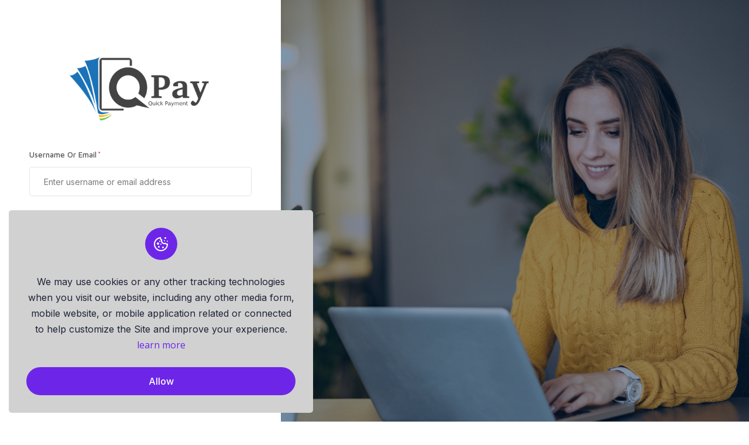

--- FILE ---
content_type: text/html; charset=UTF-8
request_url: https://qpay.sd/agent
body_size: 4186
content:
<!DOCTYPE html>
<html lang="en" itemscope itemtype="http://schema.org/WebPage">

<head>
    <meta charset="UTF-8">
    <meta name="viewport" content="width=device-width, initial-scale=1.0">

    <title> QPay - Agent Sign In</title>
    <meta name="title" Content="QPay - Agent Sign In">
    <meta name="description" content="Welcome to HisaPay, your one-stop destination for all your mobile financial needs. Whether you&#039;re looking to manage your finances, make payments, or send money to loved ones, HisaPay has got you covered.">
    <meta name="keywords" content="send money,received mone,fintech,payment">
    <link rel="shortcut icon" href="https://qpay.sd/assets/images/logo_icon/favicon.png" type="image/x-icon">

    
    <link rel="apple-touch-icon" href="https://qpay.sd/assets/images/logo_icon/logo.png">
    <meta name="mobile-web-app-capable" content="yes">
    <meta name="apple-mobile-web-app-status-bar-style" content="black">
    <meta name="apple-mobile-web-app-title" content="QPay - Agent Sign In">
    
    <meta itemprop="name" content="QPay - Agent Sign In">
    <meta itemprop="description" content="Welcome to HisaPay, your one-stop destination for all your mobile financial needs. Whether you&#039;re looking to manage your finances, make payments, or send money to loved ones, HisaPay has got you covered.">
     <meta itemprop="image" content="https://qpay.sd/assets/images/seo/68012ceb21cd81744907499.png">
    
    <meta property="og:type" content="website">
    <meta property="og:title" content="HisaPay - Complete Mobile Financial Service">
     <meta property="og:description" content="Welcome to HisaPay, your one-stop destination for all your mobile financial needs. Whether you&#039;re looking to manage your finances, make payments, or send money to loved ones, HisaPay has got you covered.">
     <meta property="og:image" content="https://qpay.sd/assets/images/seo/68012ceb21cd81744907499.png">
     <meta property="og:image:type" content="image/png">
        <meta property="og:image:width" content="1180">
    <meta property="og:image:height" content="600">
    <meta property="og:url" content="https://qpay.sd/agent">
    
    <meta name="twitter:card" content="summary_large_image">

    <link rel="stylesheet" href="https://qpay.sd/assets/global/css/bootstrap.min.css">
    <!-- fontawesome 5  -->
    <link rel="stylesheet" href="https://qpay.sd/assets/global/css/all.min.css">
    <!-- lineawesome font -->
    <link rel="stylesheet" href="https://qpay.sd/assets/global/css/line-awesome.min.css">

    <link rel="stylesheet" href="https://qpay.sd/assets/global/css/lightcase.css">
    <!-- slick slider css -->
    <link rel="stylesheet" href="https://qpay.sd/assets/global/css/slick.css">

    <link rel="stylesheet" href="https://qpay.sd/assets/global/css/select2.min.css">

    <!-- main css -->
    <link rel="stylesheet" href="https://qpay.sd/assets/templates/basic/css/style.css">

        <!-- main css -->
    <link rel="stylesheet" href="https://qpay.sd/assets/templates/basic/css/main.css">

    <link rel="stylesheet" href="https://qpay.sd/assets/templates/basic/css/custom.css">

    
    <link href="https://qpay.sd/assets/templates/basic/css/color.php?color=6f28e8" rel="stylesheet" />

</head>


<body>

     <div class="preloader">
        <div class="preloader-container">
            <span class="animated-preloader"></span>
        </div>
    </div> 

            <section class="account-section">
      <div class="left">
        <div class="left-inner w-100">
          <div class="text-center">
            <a class="site-logo" href="https://qpay.sd"><img src="https://qpay.sd/assets/images/logo_icon/logo_2.png" alt="logo"></a>
          </div>
          <form class="account-form mt-4" method="POST" action="https://qpay.sd/agent" onsubmit="return submitUserForm();">
              <input type="hidden" name="_token" value="2IlvACnNWUVh5FodyRyppUcaewmLUvZI9hSag3OJ" autocomplete="off">            <div class="form-group">
              <label>Username Or Email</label>
              <input type="text" name="username" placeholder="Enter username or email address" class="form--control" required value="">
            </div>
            <div class="form-group">
              <label>Password</label>
              <input type="password" name="password" placeholder="Enter password" class="form--control" required>
            </div>

            <div class="mb-3">
        
<script src="https://www.google.com/recaptcha/api.js"></script>
<div class="g-recaptcha" data-sitekey="6LfUV58qAAAAAF_JUnJ05yhhJin-USOESdP1Y_uS" data-callback="verifyCaptcha"></div>
<div id="g-recaptcha-error"></div>    </div>

            <div class="form-group">
              <a href="https://qpay.sd/agent/password/reset">Forgot Password?</a>
            </div>
            <div class="form-group">
              <button type="submit" class="btn btn--base w-100">Login</button>
            </div>
          </form>
          <p class="font-size--14px text-center">Haven't an account? <a href="https://qpay.sd/agent/register">Registration here.</a></p>
        </div>
      </div>
      <div class="right bg_img" style="background-image: url('https://qpay.sd/assets/images/frontend/agent_login/65c9b727356ff1707718439.png');">
      </div>
    </section>
    <!-- cookies dark version start -->
    <div class="cookies-card text-center hide">
        <div class="cookies-card__icon bg--base">
            <i class="las la-cookie-bite"></i>
        </div>
        <p class="mt-4 cookies-card__content">
            We may use cookies or any other tracking technologies when you visit our website, including any other media form, mobile website, or mobile application related or connected to help customize the Site and improve your experience.
            <a href="https://qpay.sd/cookie-policy" target="_blank" class="text--base">learn more</a>
        </p>
        <div class="cookies-card__btn mt-4">
            <a href="javascript:void(0)" class="btn btn--base w-100 policy">Allow</a>
        </div>
    </div>
    <!-- cookies dark version end -->

    <!-- jQuery library -->
    <script src="https://qpay.sd/assets/global/js/jquery-3.7.1.min.js"></script>
    <!-- bootstrap js -->
    <script src="https://qpay.sd/assets/global/js/bootstrap.bundle.min.js"></script>
    <!-- slick slider js -->
    <script src="https://qpay.sd/assets/global/js/slick.min.js"></script>
    <!-- scroll animation -->
    <script src="https://qpay.sd/assets/global/js/wow.min.js"></script>
    <!-- lightcase js -->
    <script src="https://qpay.sd/assets/global/js/lightcase.min.js"></script>

    <script src="https://qpay.sd/assets/global/js/jquery.paroller.min.js"></script>
    <script src="https://qpay.sd/assets/global/js/select2.min.js"></script>

    <!-- main js -->
    <script src="https://qpay.sd/assets/templates/basic/js/app.js"></script>

    
    
    <link href="https://qpay.sd/assets/global/css/iziToast.min.css" rel="stylesheet">
<link href="https://qpay.sd/assets/global/css/iziToast_custom.css" rel="stylesheet">
<script src="https://qpay.sd/assets/global/js/iziToast.min.js"></script>

<script>
    "use strict";
    const colors = {
        success: '#28c76f',
        error: '#eb2222',
        warning: '#ff9f43',
        info: '#1e9ff2',
    }

    const icons = {
        success: 'fas fa-check-circle',
        error: 'fas fa-times-circle',
        warning: 'fas fa-exclamation-triangle',
        info: 'fas fa-exclamation-circle',
    }

    const notifications = [];
    const errors = [];

    const triggerToaster = (status, message) => {
        iziToast[status]({
            title: status.charAt(0).toUpperCase() + status.slice(1),
            message: message,
            position: "topRight",
            backgroundColor: '#fff',
            icon: icons[status],
            iconColor: colors[status],
            progressBarColor: colors[status],
            titleSize: '1rem',
            messageSize: '1rem',
            titleColor: '#474747',
            messageColor: '#a2a2a2',
            transitionIn: 'obunceInLeft'
        });
    }

    if (notifications.length) {
        notifications.forEach(element => {
            triggerToaster(element[0], element[1]);
        });
    }

    if (errors.length) {
        errors.forEach(error => {
            triggerToaster('error', error);
        });
    }

    function notify(status, message) {
        if (typeof message == 'string') {
            triggerToaster(status, message);
        } else {
            $.each(message, (i, val) => triggerToaster(status, val));
        }
    }
</script>

            <script src="https://qpay.sd/assets/global/js/firebase/firebase-8.3.2.js"></script>

<script>
    "use strict";

    var permission = null;

            var authenticated = '';
    
    var pushNotify = `1`;
    var firebaseConfig = {"apiKey":"AIzaSyAyKSpjvlJ52bDcIbPmXCJK-i2wjlHkHBk","authDomain":"hisapay-de42b.firebaseapp.com","projectId":"hisapay-de42b","storageBucket":"hisapay-de42b.firebasestorage.app","messagingSenderId":"538385128034","appId":"1:538385128034:web:86e9476dc116b217ef0f3b","measurementId":"G-DRECLFGC8G"};

    function pushNotifyAction() {
        permission = Notification.permission;

        if (!('Notification' in window)) {
            notify('info', 'Push notifications not available in your browser. Try Chromium.')
        } else if (permission === 'denied' || permission == 'default') { 
            $('.notice').append(`
                 <div class='card mb-4'>
                    <div class="d-user-notification d-flex flex-wrap align-items-center">
                        <div class="icon text--warning">
                            <i class="las la-bell-slash"></i>
                        </div>
                        <div class="content">
                            <p class="text-white fw--bold">Please Allow / Reset Browser Notification.</p>
                        </div>
                    </div>
                    <div class='card-body text-center'>
                        If you want to get push notification then you have to allow notification from your browser                    </div>
                </div>
            `);
        }
    }

    //If enable push notification from admin panel
    if (pushNotify == 1) {
        pushNotifyAction();
    }

    //When users allow browser notification
    if (permission != 'denied' && firebaseConfig) {

        //Firebase
        firebase.initializeApp(firebaseConfig);
        const messaging = firebase.messaging();

        navigator.serviceWorker.register("https://qpay.sd/assets/global/js/firebase/firebase-messaging-sw.js")

            .then((registration) => {
                messaging.useServiceWorker(registration);

                function initFirebaseMessagingRegistration() {
                    messaging
                        .requestPermission()
                        .then(function() {
                            return messaging.getToken()
                        })
                        .then(function(token) {
                            $.ajax({
                                url: '',
                                type: 'POST',
                                data: {
                                    token: token,
                                    '_token': "2IlvACnNWUVh5FodyRyppUcaewmLUvZI9hSag3OJ"
                                },
                                success: function(response) {},
                                error: function(err) {},
                            });
                        }).catch(function(error) {});
                }

                messaging.onMessage(function(payload) {
                    const title = payload.notification.title;
                    const options = {
                        body: payload.notification.body,
                        icon: payload.data.icon,
                        image: payload.notification.image,
                        click_action: payload.data.click_action,
                        vibrate: [200, 100, 200]
                    };
                    new Notification(title, options);
                });

                //For authenticated users
                if (authenticated) {
                    initFirebaseMessagingRegistration();
                }

            });

    }
</script>
    
        <script>
        (function($){
            "use strict"
            $('.verify-gcaptcha').on('submit',function(){
                var response = grecaptcha.getResponse();
                if (response.length == 0) {
                    document.getElementById('g-recaptcha-error').innerHTML = '<span class="text--danger">Captcha field is required.</span>';
                    return false;
                }
                return true;
            });

            window.verifyCaptcha = () => {
                document.getElementById('g-recaptcha-error').innerHTML = '';
            }
        })(jQuery);
    </script>

    <script>
        (function($) {
            "use strict";

            // $('.select2').select2();

            $('.main-menu li a[href="https://qpay.sd/agent"]').closest('li').addClass('active');

            $('.policy').on('click', function() {
                $.get('https://qpay.sd/cookie/accept', function(response) {
                    $('.cookies-card').addClass('d-none');
                });
            });

            setTimeout(function() {
                $('.cookies-card').removeClass('hide')
            }, 2000);

            $.each($('input, select, textarea'), function(i, element) {
                var elementType = $(element);
                if (elementType.attr('type') != 'checkbox') {
                    if (element.hasAttribute('required')) {
                        $(element).closest('.form-group').find('label').addClass('required');
                    }
                }
            });

            var inputElements = $('[type=text],select,textarea');
            $.each(inputElements, function(index, element) {
                element = $(element);

                if (!element.hasClass('exclude')) {
                    element.closest('.form-group').find('label').attr('for', element.attr('name'));
                    element.attr('id', element.attr('name'))
                }

            });

        })(jQuery)
    </script>

</body>

</html>


--- FILE ---
content_type: text/html; charset=utf-8
request_url: https://www.google.com/recaptcha/api2/anchor?ar=1&k=6LfUV58qAAAAAF_JUnJ05yhhJin-USOESdP1Y_uS&co=aHR0cHM6Ly9xcGF5LnNkOjQ0Mw..&hl=en&v=PoyoqOPhxBO7pBk68S4YbpHZ&size=normal&anchor-ms=20000&execute-ms=30000&cb=xhaops714e1k
body_size: 49570
content:
<!DOCTYPE HTML><html dir="ltr" lang="en"><head><meta http-equiv="Content-Type" content="text/html; charset=UTF-8">
<meta http-equiv="X-UA-Compatible" content="IE=edge">
<title>reCAPTCHA</title>
<style type="text/css">
/* cyrillic-ext */
@font-face {
  font-family: 'Roboto';
  font-style: normal;
  font-weight: 400;
  font-stretch: 100%;
  src: url(//fonts.gstatic.com/s/roboto/v48/KFO7CnqEu92Fr1ME7kSn66aGLdTylUAMa3GUBHMdazTgWw.woff2) format('woff2');
  unicode-range: U+0460-052F, U+1C80-1C8A, U+20B4, U+2DE0-2DFF, U+A640-A69F, U+FE2E-FE2F;
}
/* cyrillic */
@font-face {
  font-family: 'Roboto';
  font-style: normal;
  font-weight: 400;
  font-stretch: 100%;
  src: url(//fonts.gstatic.com/s/roboto/v48/KFO7CnqEu92Fr1ME7kSn66aGLdTylUAMa3iUBHMdazTgWw.woff2) format('woff2');
  unicode-range: U+0301, U+0400-045F, U+0490-0491, U+04B0-04B1, U+2116;
}
/* greek-ext */
@font-face {
  font-family: 'Roboto';
  font-style: normal;
  font-weight: 400;
  font-stretch: 100%;
  src: url(//fonts.gstatic.com/s/roboto/v48/KFO7CnqEu92Fr1ME7kSn66aGLdTylUAMa3CUBHMdazTgWw.woff2) format('woff2');
  unicode-range: U+1F00-1FFF;
}
/* greek */
@font-face {
  font-family: 'Roboto';
  font-style: normal;
  font-weight: 400;
  font-stretch: 100%;
  src: url(//fonts.gstatic.com/s/roboto/v48/KFO7CnqEu92Fr1ME7kSn66aGLdTylUAMa3-UBHMdazTgWw.woff2) format('woff2');
  unicode-range: U+0370-0377, U+037A-037F, U+0384-038A, U+038C, U+038E-03A1, U+03A3-03FF;
}
/* math */
@font-face {
  font-family: 'Roboto';
  font-style: normal;
  font-weight: 400;
  font-stretch: 100%;
  src: url(//fonts.gstatic.com/s/roboto/v48/KFO7CnqEu92Fr1ME7kSn66aGLdTylUAMawCUBHMdazTgWw.woff2) format('woff2');
  unicode-range: U+0302-0303, U+0305, U+0307-0308, U+0310, U+0312, U+0315, U+031A, U+0326-0327, U+032C, U+032F-0330, U+0332-0333, U+0338, U+033A, U+0346, U+034D, U+0391-03A1, U+03A3-03A9, U+03B1-03C9, U+03D1, U+03D5-03D6, U+03F0-03F1, U+03F4-03F5, U+2016-2017, U+2034-2038, U+203C, U+2040, U+2043, U+2047, U+2050, U+2057, U+205F, U+2070-2071, U+2074-208E, U+2090-209C, U+20D0-20DC, U+20E1, U+20E5-20EF, U+2100-2112, U+2114-2115, U+2117-2121, U+2123-214F, U+2190, U+2192, U+2194-21AE, U+21B0-21E5, U+21F1-21F2, U+21F4-2211, U+2213-2214, U+2216-22FF, U+2308-230B, U+2310, U+2319, U+231C-2321, U+2336-237A, U+237C, U+2395, U+239B-23B7, U+23D0, U+23DC-23E1, U+2474-2475, U+25AF, U+25B3, U+25B7, U+25BD, U+25C1, U+25CA, U+25CC, U+25FB, U+266D-266F, U+27C0-27FF, U+2900-2AFF, U+2B0E-2B11, U+2B30-2B4C, U+2BFE, U+3030, U+FF5B, U+FF5D, U+1D400-1D7FF, U+1EE00-1EEFF;
}
/* symbols */
@font-face {
  font-family: 'Roboto';
  font-style: normal;
  font-weight: 400;
  font-stretch: 100%;
  src: url(//fonts.gstatic.com/s/roboto/v48/KFO7CnqEu92Fr1ME7kSn66aGLdTylUAMaxKUBHMdazTgWw.woff2) format('woff2');
  unicode-range: U+0001-000C, U+000E-001F, U+007F-009F, U+20DD-20E0, U+20E2-20E4, U+2150-218F, U+2190, U+2192, U+2194-2199, U+21AF, U+21E6-21F0, U+21F3, U+2218-2219, U+2299, U+22C4-22C6, U+2300-243F, U+2440-244A, U+2460-24FF, U+25A0-27BF, U+2800-28FF, U+2921-2922, U+2981, U+29BF, U+29EB, U+2B00-2BFF, U+4DC0-4DFF, U+FFF9-FFFB, U+10140-1018E, U+10190-1019C, U+101A0, U+101D0-101FD, U+102E0-102FB, U+10E60-10E7E, U+1D2C0-1D2D3, U+1D2E0-1D37F, U+1F000-1F0FF, U+1F100-1F1AD, U+1F1E6-1F1FF, U+1F30D-1F30F, U+1F315, U+1F31C, U+1F31E, U+1F320-1F32C, U+1F336, U+1F378, U+1F37D, U+1F382, U+1F393-1F39F, U+1F3A7-1F3A8, U+1F3AC-1F3AF, U+1F3C2, U+1F3C4-1F3C6, U+1F3CA-1F3CE, U+1F3D4-1F3E0, U+1F3ED, U+1F3F1-1F3F3, U+1F3F5-1F3F7, U+1F408, U+1F415, U+1F41F, U+1F426, U+1F43F, U+1F441-1F442, U+1F444, U+1F446-1F449, U+1F44C-1F44E, U+1F453, U+1F46A, U+1F47D, U+1F4A3, U+1F4B0, U+1F4B3, U+1F4B9, U+1F4BB, U+1F4BF, U+1F4C8-1F4CB, U+1F4D6, U+1F4DA, U+1F4DF, U+1F4E3-1F4E6, U+1F4EA-1F4ED, U+1F4F7, U+1F4F9-1F4FB, U+1F4FD-1F4FE, U+1F503, U+1F507-1F50B, U+1F50D, U+1F512-1F513, U+1F53E-1F54A, U+1F54F-1F5FA, U+1F610, U+1F650-1F67F, U+1F687, U+1F68D, U+1F691, U+1F694, U+1F698, U+1F6AD, U+1F6B2, U+1F6B9-1F6BA, U+1F6BC, U+1F6C6-1F6CF, U+1F6D3-1F6D7, U+1F6E0-1F6EA, U+1F6F0-1F6F3, U+1F6F7-1F6FC, U+1F700-1F7FF, U+1F800-1F80B, U+1F810-1F847, U+1F850-1F859, U+1F860-1F887, U+1F890-1F8AD, U+1F8B0-1F8BB, U+1F8C0-1F8C1, U+1F900-1F90B, U+1F93B, U+1F946, U+1F984, U+1F996, U+1F9E9, U+1FA00-1FA6F, U+1FA70-1FA7C, U+1FA80-1FA89, U+1FA8F-1FAC6, U+1FACE-1FADC, U+1FADF-1FAE9, U+1FAF0-1FAF8, U+1FB00-1FBFF;
}
/* vietnamese */
@font-face {
  font-family: 'Roboto';
  font-style: normal;
  font-weight: 400;
  font-stretch: 100%;
  src: url(//fonts.gstatic.com/s/roboto/v48/KFO7CnqEu92Fr1ME7kSn66aGLdTylUAMa3OUBHMdazTgWw.woff2) format('woff2');
  unicode-range: U+0102-0103, U+0110-0111, U+0128-0129, U+0168-0169, U+01A0-01A1, U+01AF-01B0, U+0300-0301, U+0303-0304, U+0308-0309, U+0323, U+0329, U+1EA0-1EF9, U+20AB;
}
/* latin-ext */
@font-face {
  font-family: 'Roboto';
  font-style: normal;
  font-weight: 400;
  font-stretch: 100%;
  src: url(//fonts.gstatic.com/s/roboto/v48/KFO7CnqEu92Fr1ME7kSn66aGLdTylUAMa3KUBHMdazTgWw.woff2) format('woff2');
  unicode-range: U+0100-02BA, U+02BD-02C5, U+02C7-02CC, U+02CE-02D7, U+02DD-02FF, U+0304, U+0308, U+0329, U+1D00-1DBF, U+1E00-1E9F, U+1EF2-1EFF, U+2020, U+20A0-20AB, U+20AD-20C0, U+2113, U+2C60-2C7F, U+A720-A7FF;
}
/* latin */
@font-face {
  font-family: 'Roboto';
  font-style: normal;
  font-weight: 400;
  font-stretch: 100%;
  src: url(//fonts.gstatic.com/s/roboto/v48/KFO7CnqEu92Fr1ME7kSn66aGLdTylUAMa3yUBHMdazQ.woff2) format('woff2');
  unicode-range: U+0000-00FF, U+0131, U+0152-0153, U+02BB-02BC, U+02C6, U+02DA, U+02DC, U+0304, U+0308, U+0329, U+2000-206F, U+20AC, U+2122, U+2191, U+2193, U+2212, U+2215, U+FEFF, U+FFFD;
}
/* cyrillic-ext */
@font-face {
  font-family: 'Roboto';
  font-style: normal;
  font-weight: 500;
  font-stretch: 100%;
  src: url(//fonts.gstatic.com/s/roboto/v48/KFO7CnqEu92Fr1ME7kSn66aGLdTylUAMa3GUBHMdazTgWw.woff2) format('woff2');
  unicode-range: U+0460-052F, U+1C80-1C8A, U+20B4, U+2DE0-2DFF, U+A640-A69F, U+FE2E-FE2F;
}
/* cyrillic */
@font-face {
  font-family: 'Roboto';
  font-style: normal;
  font-weight: 500;
  font-stretch: 100%;
  src: url(//fonts.gstatic.com/s/roboto/v48/KFO7CnqEu92Fr1ME7kSn66aGLdTylUAMa3iUBHMdazTgWw.woff2) format('woff2');
  unicode-range: U+0301, U+0400-045F, U+0490-0491, U+04B0-04B1, U+2116;
}
/* greek-ext */
@font-face {
  font-family: 'Roboto';
  font-style: normal;
  font-weight: 500;
  font-stretch: 100%;
  src: url(//fonts.gstatic.com/s/roboto/v48/KFO7CnqEu92Fr1ME7kSn66aGLdTylUAMa3CUBHMdazTgWw.woff2) format('woff2');
  unicode-range: U+1F00-1FFF;
}
/* greek */
@font-face {
  font-family: 'Roboto';
  font-style: normal;
  font-weight: 500;
  font-stretch: 100%;
  src: url(//fonts.gstatic.com/s/roboto/v48/KFO7CnqEu92Fr1ME7kSn66aGLdTylUAMa3-UBHMdazTgWw.woff2) format('woff2');
  unicode-range: U+0370-0377, U+037A-037F, U+0384-038A, U+038C, U+038E-03A1, U+03A3-03FF;
}
/* math */
@font-face {
  font-family: 'Roboto';
  font-style: normal;
  font-weight: 500;
  font-stretch: 100%;
  src: url(//fonts.gstatic.com/s/roboto/v48/KFO7CnqEu92Fr1ME7kSn66aGLdTylUAMawCUBHMdazTgWw.woff2) format('woff2');
  unicode-range: U+0302-0303, U+0305, U+0307-0308, U+0310, U+0312, U+0315, U+031A, U+0326-0327, U+032C, U+032F-0330, U+0332-0333, U+0338, U+033A, U+0346, U+034D, U+0391-03A1, U+03A3-03A9, U+03B1-03C9, U+03D1, U+03D5-03D6, U+03F0-03F1, U+03F4-03F5, U+2016-2017, U+2034-2038, U+203C, U+2040, U+2043, U+2047, U+2050, U+2057, U+205F, U+2070-2071, U+2074-208E, U+2090-209C, U+20D0-20DC, U+20E1, U+20E5-20EF, U+2100-2112, U+2114-2115, U+2117-2121, U+2123-214F, U+2190, U+2192, U+2194-21AE, U+21B0-21E5, U+21F1-21F2, U+21F4-2211, U+2213-2214, U+2216-22FF, U+2308-230B, U+2310, U+2319, U+231C-2321, U+2336-237A, U+237C, U+2395, U+239B-23B7, U+23D0, U+23DC-23E1, U+2474-2475, U+25AF, U+25B3, U+25B7, U+25BD, U+25C1, U+25CA, U+25CC, U+25FB, U+266D-266F, U+27C0-27FF, U+2900-2AFF, U+2B0E-2B11, U+2B30-2B4C, U+2BFE, U+3030, U+FF5B, U+FF5D, U+1D400-1D7FF, U+1EE00-1EEFF;
}
/* symbols */
@font-face {
  font-family: 'Roboto';
  font-style: normal;
  font-weight: 500;
  font-stretch: 100%;
  src: url(//fonts.gstatic.com/s/roboto/v48/KFO7CnqEu92Fr1ME7kSn66aGLdTylUAMaxKUBHMdazTgWw.woff2) format('woff2');
  unicode-range: U+0001-000C, U+000E-001F, U+007F-009F, U+20DD-20E0, U+20E2-20E4, U+2150-218F, U+2190, U+2192, U+2194-2199, U+21AF, U+21E6-21F0, U+21F3, U+2218-2219, U+2299, U+22C4-22C6, U+2300-243F, U+2440-244A, U+2460-24FF, U+25A0-27BF, U+2800-28FF, U+2921-2922, U+2981, U+29BF, U+29EB, U+2B00-2BFF, U+4DC0-4DFF, U+FFF9-FFFB, U+10140-1018E, U+10190-1019C, U+101A0, U+101D0-101FD, U+102E0-102FB, U+10E60-10E7E, U+1D2C0-1D2D3, U+1D2E0-1D37F, U+1F000-1F0FF, U+1F100-1F1AD, U+1F1E6-1F1FF, U+1F30D-1F30F, U+1F315, U+1F31C, U+1F31E, U+1F320-1F32C, U+1F336, U+1F378, U+1F37D, U+1F382, U+1F393-1F39F, U+1F3A7-1F3A8, U+1F3AC-1F3AF, U+1F3C2, U+1F3C4-1F3C6, U+1F3CA-1F3CE, U+1F3D4-1F3E0, U+1F3ED, U+1F3F1-1F3F3, U+1F3F5-1F3F7, U+1F408, U+1F415, U+1F41F, U+1F426, U+1F43F, U+1F441-1F442, U+1F444, U+1F446-1F449, U+1F44C-1F44E, U+1F453, U+1F46A, U+1F47D, U+1F4A3, U+1F4B0, U+1F4B3, U+1F4B9, U+1F4BB, U+1F4BF, U+1F4C8-1F4CB, U+1F4D6, U+1F4DA, U+1F4DF, U+1F4E3-1F4E6, U+1F4EA-1F4ED, U+1F4F7, U+1F4F9-1F4FB, U+1F4FD-1F4FE, U+1F503, U+1F507-1F50B, U+1F50D, U+1F512-1F513, U+1F53E-1F54A, U+1F54F-1F5FA, U+1F610, U+1F650-1F67F, U+1F687, U+1F68D, U+1F691, U+1F694, U+1F698, U+1F6AD, U+1F6B2, U+1F6B9-1F6BA, U+1F6BC, U+1F6C6-1F6CF, U+1F6D3-1F6D7, U+1F6E0-1F6EA, U+1F6F0-1F6F3, U+1F6F7-1F6FC, U+1F700-1F7FF, U+1F800-1F80B, U+1F810-1F847, U+1F850-1F859, U+1F860-1F887, U+1F890-1F8AD, U+1F8B0-1F8BB, U+1F8C0-1F8C1, U+1F900-1F90B, U+1F93B, U+1F946, U+1F984, U+1F996, U+1F9E9, U+1FA00-1FA6F, U+1FA70-1FA7C, U+1FA80-1FA89, U+1FA8F-1FAC6, U+1FACE-1FADC, U+1FADF-1FAE9, U+1FAF0-1FAF8, U+1FB00-1FBFF;
}
/* vietnamese */
@font-face {
  font-family: 'Roboto';
  font-style: normal;
  font-weight: 500;
  font-stretch: 100%;
  src: url(//fonts.gstatic.com/s/roboto/v48/KFO7CnqEu92Fr1ME7kSn66aGLdTylUAMa3OUBHMdazTgWw.woff2) format('woff2');
  unicode-range: U+0102-0103, U+0110-0111, U+0128-0129, U+0168-0169, U+01A0-01A1, U+01AF-01B0, U+0300-0301, U+0303-0304, U+0308-0309, U+0323, U+0329, U+1EA0-1EF9, U+20AB;
}
/* latin-ext */
@font-face {
  font-family: 'Roboto';
  font-style: normal;
  font-weight: 500;
  font-stretch: 100%;
  src: url(//fonts.gstatic.com/s/roboto/v48/KFO7CnqEu92Fr1ME7kSn66aGLdTylUAMa3KUBHMdazTgWw.woff2) format('woff2');
  unicode-range: U+0100-02BA, U+02BD-02C5, U+02C7-02CC, U+02CE-02D7, U+02DD-02FF, U+0304, U+0308, U+0329, U+1D00-1DBF, U+1E00-1E9F, U+1EF2-1EFF, U+2020, U+20A0-20AB, U+20AD-20C0, U+2113, U+2C60-2C7F, U+A720-A7FF;
}
/* latin */
@font-face {
  font-family: 'Roboto';
  font-style: normal;
  font-weight: 500;
  font-stretch: 100%;
  src: url(//fonts.gstatic.com/s/roboto/v48/KFO7CnqEu92Fr1ME7kSn66aGLdTylUAMa3yUBHMdazQ.woff2) format('woff2');
  unicode-range: U+0000-00FF, U+0131, U+0152-0153, U+02BB-02BC, U+02C6, U+02DA, U+02DC, U+0304, U+0308, U+0329, U+2000-206F, U+20AC, U+2122, U+2191, U+2193, U+2212, U+2215, U+FEFF, U+FFFD;
}
/* cyrillic-ext */
@font-face {
  font-family: 'Roboto';
  font-style: normal;
  font-weight: 900;
  font-stretch: 100%;
  src: url(//fonts.gstatic.com/s/roboto/v48/KFO7CnqEu92Fr1ME7kSn66aGLdTylUAMa3GUBHMdazTgWw.woff2) format('woff2');
  unicode-range: U+0460-052F, U+1C80-1C8A, U+20B4, U+2DE0-2DFF, U+A640-A69F, U+FE2E-FE2F;
}
/* cyrillic */
@font-face {
  font-family: 'Roboto';
  font-style: normal;
  font-weight: 900;
  font-stretch: 100%;
  src: url(//fonts.gstatic.com/s/roboto/v48/KFO7CnqEu92Fr1ME7kSn66aGLdTylUAMa3iUBHMdazTgWw.woff2) format('woff2');
  unicode-range: U+0301, U+0400-045F, U+0490-0491, U+04B0-04B1, U+2116;
}
/* greek-ext */
@font-face {
  font-family: 'Roboto';
  font-style: normal;
  font-weight: 900;
  font-stretch: 100%;
  src: url(//fonts.gstatic.com/s/roboto/v48/KFO7CnqEu92Fr1ME7kSn66aGLdTylUAMa3CUBHMdazTgWw.woff2) format('woff2');
  unicode-range: U+1F00-1FFF;
}
/* greek */
@font-face {
  font-family: 'Roboto';
  font-style: normal;
  font-weight: 900;
  font-stretch: 100%;
  src: url(//fonts.gstatic.com/s/roboto/v48/KFO7CnqEu92Fr1ME7kSn66aGLdTylUAMa3-UBHMdazTgWw.woff2) format('woff2');
  unicode-range: U+0370-0377, U+037A-037F, U+0384-038A, U+038C, U+038E-03A1, U+03A3-03FF;
}
/* math */
@font-face {
  font-family: 'Roboto';
  font-style: normal;
  font-weight: 900;
  font-stretch: 100%;
  src: url(//fonts.gstatic.com/s/roboto/v48/KFO7CnqEu92Fr1ME7kSn66aGLdTylUAMawCUBHMdazTgWw.woff2) format('woff2');
  unicode-range: U+0302-0303, U+0305, U+0307-0308, U+0310, U+0312, U+0315, U+031A, U+0326-0327, U+032C, U+032F-0330, U+0332-0333, U+0338, U+033A, U+0346, U+034D, U+0391-03A1, U+03A3-03A9, U+03B1-03C9, U+03D1, U+03D5-03D6, U+03F0-03F1, U+03F4-03F5, U+2016-2017, U+2034-2038, U+203C, U+2040, U+2043, U+2047, U+2050, U+2057, U+205F, U+2070-2071, U+2074-208E, U+2090-209C, U+20D0-20DC, U+20E1, U+20E5-20EF, U+2100-2112, U+2114-2115, U+2117-2121, U+2123-214F, U+2190, U+2192, U+2194-21AE, U+21B0-21E5, U+21F1-21F2, U+21F4-2211, U+2213-2214, U+2216-22FF, U+2308-230B, U+2310, U+2319, U+231C-2321, U+2336-237A, U+237C, U+2395, U+239B-23B7, U+23D0, U+23DC-23E1, U+2474-2475, U+25AF, U+25B3, U+25B7, U+25BD, U+25C1, U+25CA, U+25CC, U+25FB, U+266D-266F, U+27C0-27FF, U+2900-2AFF, U+2B0E-2B11, U+2B30-2B4C, U+2BFE, U+3030, U+FF5B, U+FF5D, U+1D400-1D7FF, U+1EE00-1EEFF;
}
/* symbols */
@font-face {
  font-family: 'Roboto';
  font-style: normal;
  font-weight: 900;
  font-stretch: 100%;
  src: url(//fonts.gstatic.com/s/roboto/v48/KFO7CnqEu92Fr1ME7kSn66aGLdTylUAMaxKUBHMdazTgWw.woff2) format('woff2');
  unicode-range: U+0001-000C, U+000E-001F, U+007F-009F, U+20DD-20E0, U+20E2-20E4, U+2150-218F, U+2190, U+2192, U+2194-2199, U+21AF, U+21E6-21F0, U+21F3, U+2218-2219, U+2299, U+22C4-22C6, U+2300-243F, U+2440-244A, U+2460-24FF, U+25A0-27BF, U+2800-28FF, U+2921-2922, U+2981, U+29BF, U+29EB, U+2B00-2BFF, U+4DC0-4DFF, U+FFF9-FFFB, U+10140-1018E, U+10190-1019C, U+101A0, U+101D0-101FD, U+102E0-102FB, U+10E60-10E7E, U+1D2C0-1D2D3, U+1D2E0-1D37F, U+1F000-1F0FF, U+1F100-1F1AD, U+1F1E6-1F1FF, U+1F30D-1F30F, U+1F315, U+1F31C, U+1F31E, U+1F320-1F32C, U+1F336, U+1F378, U+1F37D, U+1F382, U+1F393-1F39F, U+1F3A7-1F3A8, U+1F3AC-1F3AF, U+1F3C2, U+1F3C4-1F3C6, U+1F3CA-1F3CE, U+1F3D4-1F3E0, U+1F3ED, U+1F3F1-1F3F3, U+1F3F5-1F3F7, U+1F408, U+1F415, U+1F41F, U+1F426, U+1F43F, U+1F441-1F442, U+1F444, U+1F446-1F449, U+1F44C-1F44E, U+1F453, U+1F46A, U+1F47D, U+1F4A3, U+1F4B0, U+1F4B3, U+1F4B9, U+1F4BB, U+1F4BF, U+1F4C8-1F4CB, U+1F4D6, U+1F4DA, U+1F4DF, U+1F4E3-1F4E6, U+1F4EA-1F4ED, U+1F4F7, U+1F4F9-1F4FB, U+1F4FD-1F4FE, U+1F503, U+1F507-1F50B, U+1F50D, U+1F512-1F513, U+1F53E-1F54A, U+1F54F-1F5FA, U+1F610, U+1F650-1F67F, U+1F687, U+1F68D, U+1F691, U+1F694, U+1F698, U+1F6AD, U+1F6B2, U+1F6B9-1F6BA, U+1F6BC, U+1F6C6-1F6CF, U+1F6D3-1F6D7, U+1F6E0-1F6EA, U+1F6F0-1F6F3, U+1F6F7-1F6FC, U+1F700-1F7FF, U+1F800-1F80B, U+1F810-1F847, U+1F850-1F859, U+1F860-1F887, U+1F890-1F8AD, U+1F8B0-1F8BB, U+1F8C0-1F8C1, U+1F900-1F90B, U+1F93B, U+1F946, U+1F984, U+1F996, U+1F9E9, U+1FA00-1FA6F, U+1FA70-1FA7C, U+1FA80-1FA89, U+1FA8F-1FAC6, U+1FACE-1FADC, U+1FADF-1FAE9, U+1FAF0-1FAF8, U+1FB00-1FBFF;
}
/* vietnamese */
@font-face {
  font-family: 'Roboto';
  font-style: normal;
  font-weight: 900;
  font-stretch: 100%;
  src: url(//fonts.gstatic.com/s/roboto/v48/KFO7CnqEu92Fr1ME7kSn66aGLdTylUAMa3OUBHMdazTgWw.woff2) format('woff2');
  unicode-range: U+0102-0103, U+0110-0111, U+0128-0129, U+0168-0169, U+01A0-01A1, U+01AF-01B0, U+0300-0301, U+0303-0304, U+0308-0309, U+0323, U+0329, U+1EA0-1EF9, U+20AB;
}
/* latin-ext */
@font-face {
  font-family: 'Roboto';
  font-style: normal;
  font-weight: 900;
  font-stretch: 100%;
  src: url(//fonts.gstatic.com/s/roboto/v48/KFO7CnqEu92Fr1ME7kSn66aGLdTylUAMa3KUBHMdazTgWw.woff2) format('woff2');
  unicode-range: U+0100-02BA, U+02BD-02C5, U+02C7-02CC, U+02CE-02D7, U+02DD-02FF, U+0304, U+0308, U+0329, U+1D00-1DBF, U+1E00-1E9F, U+1EF2-1EFF, U+2020, U+20A0-20AB, U+20AD-20C0, U+2113, U+2C60-2C7F, U+A720-A7FF;
}
/* latin */
@font-face {
  font-family: 'Roboto';
  font-style: normal;
  font-weight: 900;
  font-stretch: 100%;
  src: url(//fonts.gstatic.com/s/roboto/v48/KFO7CnqEu92Fr1ME7kSn66aGLdTylUAMa3yUBHMdazQ.woff2) format('woff2');
  unicode-range: U+0000-00FF, U+0131, U+0152-0153, U+02BB-02BC, U+02C6, U+02DA, U+02DC, U+0304, U+0308, U+0329, U+2000-206F, U+20AC, U+2122, U+2191, U+2193, U+2212, U+2215, U+FEFF, U+FFFD;
}

</style>
<link rel="stylesheet" type="text/css" href="https://www.gstatic.com/recaptcha/releases/PoyoqOPhxBO7pBk68S4YbpHZ/styles__ltr.css">
<script nonce="hc51uxnJMTgSL5LU22UYaQ" type="text/javascript">window['__recaptcha_api'] = 'https://www.google.com/recaptcha/api2/';</script>
<script type="text/javascript" src="https://www.gstatic.com/recaptcha/releases/PoyoqOPhxBO7pBk68S4YbpHZ/recaptcha__en.js" nonce="hc51uxnJMTgSL5LU22UYaQ">
      
    </script></head>
<body><div id="rc-anchor-alert" class="rc-anchor-alert"></div>
<input type="hidden" id="recaptcha-token" value="[base64]">
<script type="text/javascript" nonce="hc51uxnJMTgSL5LU22UYaQ">
      recaptcha.anchor.Main.init("[\x22ainput\x22,[\x22bgdata\x22,\x22\x22,\[base64]/[base64]/MjU1Ong/[base64]/[base64]/[base64]/[base64]/[base64]/[base64]/[base64]/[base64]/[base64]/[base64]/[base64]/[base64]/[base64]/[base64]/[base64]\\u003d\x22,\[base64]\\u003d\\u003d\x22,\x22w6A5LcOhTW8RwoXCgsKVw7pJwpd1wqfCm8KMe8O/GsOnIMK5DsK4w5ksOgLDm3LDocOYwpY7f8OeRcKNKx3Dt8Kqwp45wrPCgxTDgVfCksKVw55tw7AGZcKowoTDnsOTK8K5YsOGwrzDjWA5w6hVXSVwwqo7wos0wqs9cDACwrjCojoMdsK0wq1dw6rDnS/CrxxST2PDj2HCvsOLwrBXwovCgBjDi8O9wrnCgcOwfDpWwpDCk8OhX8Olw73Dhx/ComPCisKdw7PDiMKNOF/DlH/ClVvDrsK8EsOnRlpIXmEJwofCrhlfw67DlMO4fcOhw7/Doldsw4VtbcK3wqcqIjxtKzLCq0vCoV1jSsOJw7Z0fsOkwp4geAzCjWMtw7TDusKGGcKHS8KZJ8OtwobCicKHw6VQwpB2c8OveHDDlVNkw4bDoy/DoikYw5wJLMOJwo9swqDDrcO6wq56awYGwrPCusOeY1bCs8KXT8KIw5giw5IuN8OaFcOfIsKww6wIVsO2ADjCtGMPdEQ7w5TDnmQdwqrDtcKEc8KFUcOzwrXDsMOdH23Dm8OQAmc5w6DCssO2PcK/I2/DgMKZTzPCr8KlwoJ9w4JRwoHDn8KDZXlpJMOdUkHCtE1/HcKRGgDCs8KGwoBIez3Cvn/CqnbCmwTDqj4hw7pEw4XCkmrCvQJ4UsOAcygjw73CpMKXCkzClj/CocOMw7A9wqUPw7oheBbClBjCjsKdw6JNwqM6ZUo2w5ASHsOLU8O5QcO4wrBgw6nDqTEww7LDq8KxSDzCpcK2w7RVwprCjsK1MsOKQFfCgzfDgjHCjV/CqRDDnWBWwrpywoPDpcOvw5YwwrU3AsOWFztXw73CscO+w4bDlHJFw4sfw5zCpsOew5NvZ2rCiMKNWcOUw6U8w6bCr8K3CsK/[base64]/wps+JcKnwrsjGgPCm1PCrcKRw6RmVcKLCcO1woLCpMK4woknGcK6RcOxb8Kkw6kEUsOYCxkuLsKcLBzDucOmw7VTN8O1IijDvsKfwpjDo8Ktwqt4cnN4FxgiwpHCo3Mcw7QBakzDrDvDisK0CMOAw5rDkARbbGDCqmPDhHjDhcOXGMK6w7rDuDDCui/DoMOZY14kZMOkJsKnZHA5FRBgwrjCvmd9w5TCpsKdwoMWw6bCq8Kvw54JGVomN8OFw7/[base64]/[base64]/CvMOoUsKqwp4Ew4XDnBo7wql/KXtQwojDnkDDrMOvHcO2w4LDhsOTwr/CkBrCg8K0C8OpwqYdwrDDi8OJw7jClsKoKcKIQmV/bcKqNzXDpEnCosKVN8Oaw6LDp8OiKlwzwq/[base64]/IsO5w6RZPcO0G8K/TScnworChcKZW8KAFsKTccOoTsOLe8KmGnYYCsKxwqYfw53CkMKfwqRnAR/CtMO2w4vCrRd6OQ4+wqrCmX4zw6/CqzHDqMKgwpxCYBnChsOlAhDDu8KAfxHCjgzCvmRuc8KIwpHDmcKowod1EMKiY8KTwrgXw5TCqE91YcOrUcOLdS0aw5PDkl5LwqMkDsKzfMO+NV7DnHQDK8OMwpfCijzCjcObY8O/[base64]/Dnm/CiCXCq8O4wqPDlEnCiUx8bcK4wojCsTTCvG/Dg2oHw6wLwoPDrsK8w5/DjRMIb8OAw5vDs8KAc8O6wqnDrsKuw4nCsR9/w6VjwpFAwqd3wrzCqh5Ow5xZFHbDosOoLzTDiULDtcO9DMOsw6B5w6w0EsOGwqTCi8OqJ1bCkjkcIwnDpzBnwpMKw6vDnW4MIHDCr1cROMKPdWxXw6FZMQpQwrTCkcKJGBI/wqhYwrYRw7w0CsK0CMO/w6nDn8KMwpbCr8Kgw6dZwqrDvRpew7/CrRPCqcKYeA7CsHbDmsOzAMOUJBchw4Ipw7BxJDDCr0Bfw5tPw5lMWVAAVcK+C8Oud8OAIcKiw6Q2w6bCrcOjUHTDkgEfwoMxDsKywpHDu154TlbDvQDDoxxvw63DlyYHR8OsEB/CqUTCrBV0bw7DpsONw655WsKdHMKOwqpUwpQTwogeCERwwrrCk8KOwqnClDVowp7DthIfNwJnJsOWwo7CsXbCrykqwpHDqxVVdlo8DMOoF3LDksKRwpHDh8K1RlHDp2JsPcK/[base64]/DuEPDo8K7w6Adw59Dw4Yowo9MQQJjUMKHEMKHw4YlKGjCtB/Ds8OqEHs5EsOtAm5pwpgfw7vDmMK5w4TCm8KUV8K8bMOVDGnDn8K5cMKmw4PCj8OfI8OfwqTCm1TDky7DoyjDhh8bDsOrEcObeR3DkcOYKxglwp/[base64]/CoQ/CkcKHWhHCvkdzPcKmcHnDncOpw6gOKidNR3BHBMOCw4fCo8OcYCvDsS4uSXgYZyHCux1sARgnYVYBDsKLLkXDisOoK8K/wpjDkMKiIVwuUTPDkMOIfcK/wqvDplzDpUDDtcONwoHCsCJUIMKvwrrCjy3Cp2jCqsKTwpfDhMOcXFp7OFPDvXYKVhFEKsODwp7DpHAPS0h5Rw3CiMK+bMOJTsO2McK4IcODwqobDlbDu8OCGwfDjMKvw6NRBcOdw78rwrfCrnEZw6/DpmFrBcO2ccKOZMOaYgTCuEHCoQ1nwoPDnwjCuGckO1jDi8KmasOJXxbCv35cH8OGwqJOJ1rCqjQIwolVw4bChcKqwrZHWT/[base64]/[base64]/Dr8KjZsKcw53Dg8KtFQfCn8Kew7wmRD/CsBjCuBlYFcKhAUkSwobCoWrDicKlJnDCjl5bw6JgwqzDvMKhwo7Co8KfUxrCtk3Ch8K3w7PCkMOdWsOCw6o4woDCuMK/[base64]/[base64]/[base64]/Dk0p/w7rCi8OEw5LCgFtFwpnDuBZwwpbCmCx0wqEUS8KHwqpRA8K0w7QyRiUTw57DpWt0DEguY8ONw5dOUxMaP8KaEg/DnsKqAGPCo8KZL8O4J17Dg8K6w7p2EMODw6tmwpzDj3N8wr3CplfDjQXCv8K+w4DDjgo5CsKMw6oIKBPCicKpVGI7w65NDcOrZ2B7RMOSw55gVsKLwpzDm3PCt8O9wrEMw5MlOsOWwpF/Lk03AEIAw7phdSPDkyMcw5LDoMOUZWJ/McOuKcKGSRNZwrbDug97aEppW8Krw6rDujIHw7FKw6ZdR1HDjFPDrsKfdMKWw4fDrcOnwrvCgMOnNR7Cr8KSezrCmMOPwpRMwpfCjsOjwr96RsOhwpMTwocywrvCj08vw401HcKrwoZWN8ORw5/DssOewoMqw7vDkMKNZMOHw7UNwoTCpTY+I8OGw5Y9w6PCsF7CnmbDqjEzwrtNT0vClHfDsjAQwqXCn8OcQgRgw5oeN1rCu8OAwpnCqj3DnmTDgDfCk8K2wqplwqVPw43CrlnDusKHYMOEwoIYekUTw7orwpANYgtFPsKaw5wDw7/[base64]/DjcOcNUvDikLCpMOFbnnCucO/U8KWwrnDv8OSw6fChcKLwq1Sw4pnwod4w5rDnn3CmWvDhFjDmMK7w7LDjyYqwoBvacOjHMKzFcOowq3CtMKfa8KYwo1dM1ZQdsK5K8OIw7RYwohje8Omw6NBT3Zaw7JlBcKZwpEdwobDoEEwcT/[base64]/Dh0VQwrd5LsObYMOkw5HDpkNQw5PDiCoFw4/CqcK7w7DDnsO/wrXCiFHDiixpw7zCnRPDocKvNl0Hw6rDrcKWO0HCucKYw5AbCV7CvUPCsMKjw7DCtBEmwp3CuxzCvsKxw4sywoI/[base64]/CvsOww5rCh8OjJcOmB8OHAcOaAMK7w4QNRsOpw7fDlG56SsOrP8KfYMOON8OIBRbCpcK8wrkvYh7CqQ7DpMOSw4HCuw8Qw6d/w5/[base64]/CpsOHw5vDiHcZPhnCtGIjwoQWEsOYwpLCkS3CjcOiwrQfwqoxw6Jnw4giwpDDssOhw6LCq8ODI8KFw6xAw4nCng5Zd8OZRMKOwqHDrMKrwrHCgcK7fsKcwq3CuDkUw6B6wq9TUCnDn2TChQVscB4Iw7V7ZMObFcK/wqpOLsKfbMOmbABOw6vClcKbw7HDtmHDmhvDv3ZVw45RwoNJwqbCvxx6woDCkCcCAsKXwpdxwozCjcK/wpMxw4gAIsKrUmTDrG8TEcK1KDEOwpPCosOZT8O5HV0fw79+XMKycMOFw7NVw7PDtcOodRVDw6EewprDv1LCo8O0K8OXPSHCsMKmwoRzwrgEwqvDnDnDs0YqwoMRLw7DlB4SA8KbwpHDr15Fw4DCtcOTWh8/w6rCtcO4w57DgMODFjZFwooFwqjChCV7bDfDgAHCkMOEwq3CrDR+D8KiBcOEwqHDp1XCpAHCr8OzEAsOw79sBHTDuMODUMOvw5/DokvCpMKIw68/TFM9wp/Cm8O0wqRgw7nDv3XCmzLDnXMkw5vDvMKBw5DDucKlw6DCux4Hw68qbcOGKm/CjDfDpFUcwq0rJWAtCcK3wpFpK30lTCLChSjChMO5GcKfb2DCrmIFw5Few5nCoE5Kw5Q1ZgbCnsKLwpxxw6fCi8K5YB4/[base64]/NToGwp8/w7YeY8KUSsO/wrnCrnzCvAwCFcK7wrLClzgMYMKWVsO8cCkqwrXChsOQKn3CpMObw45kAz/[base64]/ClsKvwo8EawHDnsOIwrPDvcK4wrBrwqfDpR4Ke33DmjfCqk88QlLDpTgjwo3CoQImNsOJIUxgVsKAw57DiMOuwr3DpHwhYsK/CsKvDcOsw5wwccK/AMK4w7nDhkTCssOJwpV0woXCjR0OCz7Cp8O0wp1cOlw4w7JTw5gJbMOOw7HCsWQcw7w7LCLDucKkw75hw7zDksOdbcO7QGxqLSc6csO2wpzClcKcRB0mw4scw5TDiMOKw6k2wrLDlBIlw4PClSfCnw/ClcKTwqIGwpXChMOZwpYKw6fDucO/w5rDocOxZcOJIUvDmWoRw5zCvsK4wpE/wrXCg8O1wqEvNmXCvMKvwowHw7ROwqDCk1BRw7spwrjDr2xLwp1iHFfClMKaw6ZWbEIrwq7Dl8OiEm4KKcKUw5hDw5VFcg0GTcOPwrElY0FnSxQKwr5VQsOCw6IOwoAPw4DDusKkw6BtIcKoRDHDlMOow7XDq8KGwoF/VsKqfMOzwpnDgSUzXsK5w6PDt8KNwoAjwo3DlTolTsKgcW0AEcOLw6wIB8O8csKDAFbCkSpfNcKQcjLDhsOeVSzDrsKww5fDmsKWOsOhwo7CmQDCscKJw5nDlGPCkVTDlMKKS8K8w6k1Fgx2wrxIFRQaw5PCusKjw7nDicKgwrDDtcKCw6V/Z8OiwoHCo8O/w7EZYynDnnQYB1wdw68ww45LwoXDok7Dk0kwPC3Dg8Osf1nCgi3DgMKsMjHCj8KQw43CgsKoPmtbDl90D8K7w4wSBD/CmlZXw43DoG1Qw4wiw4HDlMKgfMO6w4/[base64]/[base64]/CisKWwpYCETnDjcKxBsKdHn/DjH/DksKtfSZhABfChcKQwqp2wqMNPMOSDsORwqHDg8OHTkBvwpBBcsOQJsKbw7DCgEpENMKVwrN2AyIjKcOHwp/[base64]/CrnnDmgNTwokcX2HCgwrChMKcw4g6JFk1wonCkcKWw57CssKuLiA+w6ggwq19XBB4ZcK6VjjCt8OJw5LCucKOwrbDiMOawpLCmQ7CicOKNhTCv2YxJE5bwofDtcOZPsKgK8K3CUvCt8KCw50hacK5YE9kVMK6YcK/VFHDg1PDqMO7wqfDu8Opa8O2wojDncKew5DDoxQXw7sDw6U1InA4XilGwqLDgEbCmSHCjAzDuWzDtnfDlgPDi8O8w6QbF3TCl0xjJsO2w4Epwp/DtsK/[base64]/wq3Dk8OAwqwkw6zCqQQSw4jCt8OywpjDqcOnw6PCqsKqY8OfJMOpT3Jhc8ORM8K/N8Kiw7lwwq18S3wTWsKyw60ZI8OFw5vDucOdw5sCZjTCpMO4FcOswqPCrV7DqSwUwrN+wr1IwppjLsO6bcOiw7U2YlrDsFHCjyXCn8Ood2hkbx8aw63DoW9PA8Kmw49xwpYXw4jDkGvCvcOMAsOZGsKldcKDwrsFwoVaKEcGGnxXwqcIw5Ydw7UWaj/Ds8K5d8O4w5hAwo3ClMKAw7TCuEwTwqTCpcKTd8KpwoPCgcKdCyTDkWPCr8KowoPDm8K8WMO4Mg7CjsKlwr3DvAPCusOyMxbDoMKsd2ESw7Q1w4/Dq13DsXTDssK+w5daIWTDr0/Dn8KITMO6V8OAYcOTPy7DqlpOwrxbJcOsChh3XjdfwqzCssK0EGXDrcOLw4nDtsOQcHc5azTDmcOKZMOTQjwEBRxwwp3Cvkdtw7rCvMKHA1MFwpPCrMKXwoMww5ofw7/Dm115w5FeDxZxwrHDiMOcwovDtDrCgRJFUMKWAsO+wqjDhsOzw7tpNX9gICMQSMOPa8KMNcOOIEvCicKERcOjNcK4wrrDphnChC4ze046w4nCrsOrERXDkMKAanvCnMKFYT/[base64]/CvmnDiEXDvMKNw7LCl8KBwoc1w5pmDsOiw4TClMKuRmbCsC9LwqHDoV9yw5Add8O+f8KSKCMNwpt7UsO/[base64]/[base64]/wrUiwqrCjsKkw41Qw45bwq3DlsODw6PCuD3DnhzCpMO7cjHCicKDEMOow7XCslDDr8KAw6d7SsKPw60/NsOBLMKFwoszLcKVw4/DjsOwWTDCtUjDuVQcwrcVc3dzKEvCs0DDpcOVCiFSw5cZwpN7w73Cv8K5w5QfO8KIw65HwrkXwqvCuRLDpHXCl8K9w7rDqw/Cg8OFwonClRvCmcOjUMKFCB/CvRrCg1fDksOgAXZjw4TDnMOaw6lqViBcwqPDu2TDgsKlYiLCtsOyw7fCvsK8wpfCoMKrwqgKwrjCin3CtBvDsnbDn8KoGBTDrMKTWcOSXsKnSE9vw4XDjh7CgR5Sw4rClMOfw4ZiM8O/fDZtLcOvw6g8w6HDhcORAMOTVyxXwpnCpW3DnFwVOhnDl8KbwqBhw7sPwpPCoHzDqsO8JcKQw716HMKjX8KPwrrDhzIOYcOdEETDuy/CtjoKGsKxw6PDtmpxRcOBwoYUMMOTcRXCosKuDcKtdsOIPgrCmcOzPsOMGk0OSUzDusKyPcKCwqkqUHFww5peU8K7w47CtsOYFMKMw7VVaULCsU7ChQV7EMKIF8KXw5XCty3DhMKgMcO4W1vCucOsWlsYOWPDmCPCtsO/w47DqijDnmJ/w7lcRDVyIWVuUcKVwqHDqR/ClmfDicObw60Wwq1/wosiSMKracOLw69KKwQ+Mn3DgU06QMOWwr1TwqjCjsOgVMKSwp7Cr8OOwoPDjcOMIMKDwo9mU8OEw5/[base64]/Dh0pwwrEDwoB1wqAgwrHCpBzClcKYEFjCrUnDtcKCJhvCnsKgRx7CpcOtWh4Iw5DCrmXDvsORTcKfQhHCmsKOw6/DtsKCwonDu0I5bHlaH8O9PX9swpZVV8O9woRMCXREw4TCpAcAJzlSw4PDgcO0O8O7w6tJw795w7kmwrDDslZiARpRIileEXPCu8OPFC5IDWTDoXLDvErDhMOJH2xANmwSZsKVwqPCmEJ1EhA3wojCkMKwPsOrw5wIdcOpG2UXfX/Cp8KmLBzDlz4ja8K2w6HCkcKCGMKGP8OhBC/DjMOgwrvDtDHCrWRObMKJw7rDt8KVw5Baw4UMw73CoUHDihwjHsOCwqvCuMKkDiRRWMKxw6xTwoXDtnPCisKjCm1Lw4wwwplUUMOEYiISJcOGUcOmw6HCuRJuwr90w7nDmFw1wqkNw4PDkcKRV8KPw5vDqgp+w4EPKywGw5DDosKlw4/DqMKdGXTDhGDCj8Kvax0qGEnDicOYAMOlSFdAYgdwOSLDucO1OmYWEnhdworDhizDiMKlw5Uaw6DCkQIYwpIUwoJYb23Ds8OPEcO6w6XCvsK/b8Osc8OMNlFEHy55IDNZwqzCmmjCkFQDIhDDksKPFG3Dk8KFSEfCjwciZsKtYhfDicKFwo7DtEA3W8K/YcOhwq0RwrTCssOsfDsYwp7CkcOow68PSyvCtcKEw5BXw4XCrMO8CMOuURR4wqbCg8OSw49iwrLCmE/DvCwVKMKbw7UVQXk4OMOQeMOuwrbCicK3w6fDnMOuw51IwqPDtsOwGsOQV8OeXRzCrMO2wqRDwqAJwosTW17CnRzCgh9cG8OqFnDDicKqKMODQHTCusOiHMO/QVnDocOhcx/DvAnDuMOPEcK2GAzDmcKWRkwRd0BCZcOKewM/w7tedcKWw7xbw77Ct1Izw6LCoMKgw5/DksKaOcKdLRJhYBQDKhHDmMO/GAF4A8KianjCrsKTw7DDimoXw6/[base64]/[base64]/[base64]/Cj8O4w5tYwrcbw7jCi1nDtMKewrtOwo58wo5Jwq0OGXnCr8Olwq52DsOkTcK/w5tjZ15vDjxeGcKSw5cQw73DtWwXwpHDhk40RsKcBsOwLcK/[base64]/w5nDncKZwoJXwpfDosKlLMK9wqPDhkbCkS0SFMOIIhjCvl7CpE44c3rCkcK5wpA9w4d/VcOcbQ3Ci8Ouw73DnMOubRbDq8OLwqFnwolaOHZGO8OZWyJjwo7Co8OfaBBnRS5fJcOITMOUNFLDtiIeBsKkOMOqMXkmw6DCosKGf8O0wp1adFHCuH8mZRnCu8OZw4rCvSXClRzDlXnCjMOLDCtWWMKpSwF1w44fwoPCgcK9H8K/P8O4Lw8Jw7XCuH9RLsOLw5nCnMKYC8ONw57Dk8OcGXMBe8O1EsOGwovCmHTDjsKPYm7CqMO/VCfDh8OcEDM3wr9awqUiw4TCpFXDrsOdwowZUMOyPcOVGMKQRMO8YsObPMK4DMK0w7Ufwog+wpEfwpxqAsKVfxnCv8KfZHc7QB82P8OMbcKIEMKvwokXcWTCo27CmmzDhMOaw7dRbTTDtMKPwpbCvcOuwpXCn8OZwr15A8K4PzNVwo/ChcOKGjjCmn02WMK0JTbDoMKNwo9NL8KJwpt8w7bDnMO/NDwTw4bDosKUfklqw5zDmlXCl0XDo8OYV8K0FyhOwoLDmyTCszPDpDc9w7VxEsKFwq3DgiEdwrN4wrBzZcO6wrQqOQ7CuSXDrcKUwrt0CcK7w6ttw6pKwqdOwrNywoE3woXCvcKmFlXCt0R9w7ocwqPDvkPDvUF/w7NowotXw5QOwqrDjyl+a8KbfcOfw67Co8Omw4Vpwr7Dp8OJwoLDunULw6Y2w5nDgQvCllTDqHLChn/CvcOsw5jDucO9Y3JhwpN4wqPDpW7DncKhwrLDvD9Hc0PDh8K7XV0/WcKyZSE4wr7DiQfCjMKvEn3CmMOIC8KIwo/[base64]/wp/DoXTCsMOIOXYYHMO4w7XDsBlJZzfDmsOmKsK6wq/[base64]/DiiMOQcOkL8KCw5zDh8O7Sg1iw6/DhAbDgQ3CuxJAXnB/TT7DssKpRApSw5bCi1PCjU7CjsKUwrzDicKkUznCuBvCuh4yaXHCjwHDhz7DucK1Jz/Dv8KCw5zDl0Zrw5Vvw6TCrwTCu8KJQcOzw47DgMK5w7/[base64]/NWQFY8KJB0gkwolzScK6ccOIU8KHwph6w4DDtMKjw5taw6BzXcKLw4bCp17DjxZow6LCrcONE8KMwopOJVLCiCPCk8KQOcOeIcOpPRLDoBd9GcO7wr7CocOrwpd8w4/CucKle8O7PHE+LMKLPRFGZFbCnsKZw7wKwrTDpQzDrMKZJ8Krw4JDacK7w5PDksOGRyvDjRrChsKUVsOjw63ChwbCuxwoBcOFF8KUw53DgWDDg8KFwqHCjMKSwqMiVzvCvsOkImwCQ8KwwrM1w5YcwqnCh01HwqEiwojCoARpDnMdJ1zCucOpL8O/cV9Rw5ljMsOAwrYZE8KewqQpwrPDhnUHHMK0NnIrHcOaTjfCg0rCiMK8Si7DmkcvwqF3DTQxw4bClz/[base64]/DvsORNTHCgcOhwoIASBnDmsKlwrJ8w4fChghnE3HDtQjDo8OlaV/DlMKmNUInDMOfLsOaAMO/[base64]/Ch34vwpLCnGJ1wp7DmTjDq1MoIWjCjcKXw6zCv8OnwpNuw6vCihvDjcOLwq3CriXCpkbCs8OvYDtVNMO2w4NRwoXDjW5yw7Nxw6hCN8OKwrcRbSvDncKywqpkwqYJe8OqOcKWwqR2wpMdw41Yw4zCkCXDssOSE3PDvyJmw5vDrcOawrZUMj/CisKuw6t3w5RZQD3DnUJww4bCm1wCwq4uw6zDrg3DgsKMRxtnwptqwqY6acOhw758w67DhsKCDz0wXAAsHCwmIwjDoMKRCU5yw6/DrcOww43CicOOw4d4w5rCrcOEw4DDucODJk53w4FpJsOXw7/ChgnDvsOcw4Y+wppFAcOcS8K+TXTDhcKrwqbDpQ8XbSMgw60QXMKRw57CncO+PkNow4tCBMO7amHDqcKnwopKT8OOWGDDocKjLsKbLF0DTsKTEzZHIA0xw5XDqMOdNsKLwpNbZDXCt2TCn8K/FQAQwpgZA8OgDhjDqsKwCxV4w4rDgcKzC2FXN8KfwrJWOQlfG8KUPV7Cq3PDrjNhQ2TDsz8Pw4JxwqkAIB1KdWnDgsOawo1paMOqCBVVJsKBSWRnwogawobDlDFhB3DDrAvCnMKLIMKZwpHCllZWPMOMwqJaWsKTIwXChis0PzUAPEDDs8O2wp/Dm8KswqzDiMOxAMKEfEIgw6rCvkQWw4weUcOiVSzCv8OtwqHDm8O4w4/[base64]/CjURyw67Cq8O0wqDDosO3ecKlCEdzKsO4w5VAC2vDpgTClQHDqsOJCwAhwr17JwZJXsO7woDCsMOaNkjDji8Ffg44YH/Dq1opCBjDvQvDvTpjQXHCscO6w7/[base64]/CsRA4wohYw5/DrljCtcOcesKPwqzDj8KcbsOxU2MDIcOcwrrDqyDDjsOoR8KKw6hZwogswrbDucO3w47Dn2PCucKFNMK4wpDDiMKjbcK4w6IPwr8zw6wzS8KswqZawpoAQG7DsnjDi8OWX8Opw7vCtF/DoS1ed3LDqsOlw7HDqcO1w7bChcOjw5/DrT7Dmkw/wo5uwpXDssKtworDnsOVwpHCjxbDv8ONMG1kbQtRw6nDuD/[base64]/DgsO8bsOYccK7wpsNwpsQLj3Dr8O/wofCqMKFS0TDusKAwp3CsSwZw4E0w7Jmw70MDHpnw6PDn8KneQlMw6dTWxpeHMKNSMOpwotHdj3Dp8OEJ2LCuEcoccOcI3LCssOaAMKtZT1qRm/DvcK4Wklfw7TCvgLCrcOmO1rDksKFDC9pw4NBwrFIw5siw6ZEW8OHLkfCjMK5OcO/[base64]/[base64]/wodVw6QRw6J8wqRxBn8baivCmFY8wqTDncKOUinDrQLDhsOGwrhqwpvDhHXDqMOYD8K+Hh4TRMOOE8KbIDzDtjnDjVdOfcOaw7LDjMKWwrnDhxXDk8Oow5HDpnXCigNDwqEQw7wRwqVbw7DDu8K+w5vDm8OQw40PTiINMH/[base64]/CiMKkA0vDvcKKw7DCngshw6rCh1BLwoE4IcKkw6cgIcKfT8KUcsO/IsOEw6PDtzLCm8OSfzA7PVjDjcOiTcKuEGIgGR8Jw5UIwplwMMOlw7shZTd5IMOeb8Obw7XDqgfCu8O/wpvCnSTDlTbDiMKRL8K0wqxCXcKcdcKvcDbDqcOswoLCoUEEwqXDgsKtDybDt8KUwqPCsynDscKPS2oKw41rOsO1w5A6wpHDmgnDgXc8VsOiwogJPcKpJWLCoDdRw4/[base64]/PGbDvMOTBcKKGMOhw54Gw7tvw7IOa2XCukfCoSnCicKtIk9wLRrCt251wpYgZwLCusK7fScxDMKrw6JDw6/[base64]/ClsO5SsObw5U5BsKtwoYub1LCv0zCoS5+wrZrw5nCmTDCnMOzw43DghnCgGDDrypfCMOpdsKewqcaSHvDnMKXNcKOwr/CqQgIw6HCk8KxVwdRwrYCb8KJw7Fdw4rDug7DtVnDnXbDpSYGw5oFBzbCqmTDr8Kfw69peR/DrcK/YhgtwrPDvcKkw5nCtDhtdMKIwogOw6MRH8OmNcKRbcKtwpo1GsOLAsKKb8O6wofClMK9aDkuXBNdLS16wpR6wpLDhMKtIcO4cA/[base64]/CmWHDgSLDusOBw6/CuU93cMOMw6gQXsKOHBTCikHCvcOewql8wrbDm2zCpMKtZmwBw6HDpMOhYMOQOsOvwpzDmxDCim8lSnPCosOvwrHCp8KrHnzDnMOawojCpWZPXUzCsMO/[base64]/EzLDnMOcfDpaIS/DjgPCoxgYw7wFwqciGsORw5tcSMOKw5Bfe8Obw4o3O1QCLAdywpfCuCEQai/Cu30IJcKEVzIfPEdXZzB6OMK2w7nCp8KAw5thw74HZcKiEMO+wp51wqbDr8O1NhsOEijDgMOGw5lPa8OCwpXCsEtTw6HDthHCkcKiB8KKw787MU0qLgRCwpFgdQ/[base64]/[base64]/dz3Cjg4jw7ceRFhJCsK9wpzDm8OHwr/CoSzDgnLCgndcE8OKVsKrwodTJTvChE9sw4V1woLCnxRtwqbCqh/[base64]/DlVhCFjxNE8K4TyDCsMKIcmYpw7zCmcK+w79JKTnCjCTCjcOZBcO8Ty3ClhUEw6gSFXPDrMObWsKPNx5+QMK7PXZPwo4Ew4bDmMO1QBbCq1J/[base64]/[base64]/[base64]/w5dbwrfChcOtwp4YA3VQbjnDvMKKAhXCqsKMw7vCr8KZw4gVJcOXakINWzPDtsO4wo5bInvCgsKewot7ZwF4woIwEWTDtg/CrFAYw4XDoU3Ch8KTG8KBw74ww44KBRUteAZFw4bDoRVxw4XCuT/CkCU6eDXCnMOqdEHCi8OLf8OSwpo7wqnChGwnwrAzw7dEw5HCtsOEa03CosKNw5bDqgzDsMOWw5vDjsKEQsKtw4TDs34RGcONwod1JD8HwrXDiyPDigwJEB/DkBfCuXhjMMOcBi8Xwrsuw5hjwq/CkAHDrSTCr8OgQl5CQ8KrXBzDtn9QPXkJw5zDrsK3L0p/[base64]/STTClwsTw6rCrMO1wpDDhMOpQ8OOJyUuwqZ8BF/DpMOjwqlqw6/DhnDDmUTCjsOTJMOSw78bwpZ0SVLDrG/[base64]/[base64]/w4R2w7HDpiPDuE/DncKqQynCm0jCnMO6IcKCw4wlf8KuIAbDmsKFw5fDl0XDsGPDkGUIw7jCmkvDssO5O8ObSRlmHm7DqcOTwpdjw7hAw5lRw7TDksK4aMKgVsK+wq5UWSVyc8OEdlw3wo0FMmgpwpQSwrBMcQVODzsMwr3DsDXCnFTCvsOrwqEbw5nCsjbDv8OOTFDDqlhBwpTCmhl6ST/DpwRTw7rDnn86w5nCv8OowpbDtV7CjG/CnGJOOykQw7XDtj4RwqjCjsOBw57DuUcswo88EC3CqwFAwqXDmcOEKGvCv8OveynCu0XDr8Otw4DCoMOzwp/DmcOrC17CrMOqYTAIesOHwqHDtwdPH3wnNMKAO8K/MV3CqnfDpcOKfRvDh8KmK8OaJsKQwoZTW8OzIsKYBhxCFcKwwrVBQlPCo8OKc8OZUcOVUW7Dv8O4w5/CqMODaUjCs3EXw4kuw4jDpsKFw6thwoNIw5bCrcKwwrwuw4cEw6QcwqjCq8OYwpbDpSLCr8O+PRPDiH/CoyTDjDbCi8O5FcOhBMOpw6rCrsOaSwjCoMOAw5AWaCXCrcOYfMKFC8O2fsOvQEvDkA7DizbCrhw4BnkoJnkkwq4hw57CgyjDrsKsT3YnOj7DgcOuw74ww5JHQRnDusOCwpzDgsOow47ChinDqcKJw6M/w6XDoMKDw4hTIj3DrMKbasKkHcKiasK1D8KtfsKDag1YYh3Dkh3CnMOrElnCp8K7w6/Di8Okw6rCmhPCmwwhw4rChXA4RwPDmH4fw63CpXvDmiYdWCrDuQdcF8KmwrgbfWfDvsONPMOww4HCicKiwr/DrcKYwrg/w5oGwpvCp3gNFQFzEsKZwrwTw6Uawrpwwp3Cn8OER8KdH8OkDVpSUy88wowCdsKrMsOFD8OSw7EpwoAlwqjDrU9dVMOgwqfDnsO/woVYwr3CgmrDmcKAG8KWKmcbalPCp8Oqw6LDk8KKw5/[base64]/DlsKHw5w9BcO8wozDp0fDs8KZf8OYHMKewoILSSBfwpNtwqjCi8OAwq5Hwq5eKnMOAynCsMKzTsKbw6XCu8Kbw7lQwqknCcKVXVfCkcKjw43Ci8O6wq4XFsK+XivCtsKBwpzDj1pVE8K4MgvDgnjCocOyBGkQw5xfNcOfw4rCgll9AC1wwpfClFLDs8K/w5XCpBvCusOHNjPDuXs2w5BJw4rCkmnDlsOVw5/CjsKKax8vUsOXDXgewpXCqMK/bSh0w7ktwrLCi8K5SWBrC8OSwrMgHsKhNXo2w5rDicKYwq1XasK+e8K9wpFqw4BYYMKhw54Xw77DhcOeHkbDrcK4woBSw5NSwo3CgsOjMmtJNcOrL8KRTXvDrw/Dt8K6wooKw5J9wqLCgRcUMWvDssKzworDhsOlw5bCsCouA3cAw4sJwrbCvUMuO33CtWLDmMOcw4DDsjvCnsOpKXPCksKmGSnDosORw7IqZsO5w6HCmn7Dn8O+PcKPYcORwqLDgU/DjcK1QcOTw4LCiC1Ow6pzT8KHwqXChFd8wr40wqbCoQDDgA0Tw57CpELDszkkKcKAOx3Cp1plHcK5FTEeOMKHMMK0UwnCqSvDiMOBY15iwq9Bw6UZH8Kew7LCqsKBF3HCpcO9w5Evw6EBwpF+XDTCq8OIwq4fwprCtybCpDbCvMOxIsK9TCN/eh9dw7fDmDMRw5nCtsKgwpXDqjcQBBTCmMO9IMOVwqMfWTkMc8OiacOvAD48VHbDosORU3JGw51Iw6AsN8K3w7LDjcK8DsKtw7xReMKfw73DvmLDsDo8IHBPdMO0w48xw7RPS2tBw6PDgUHCv8O4DMO9BA3CssK/wowGwo0cJcOVK0LCklrCn8OMwpBxQ8KkeicFw57Ct8OEwopow5jDksKLDsOHAw5TwqFXBHJ2wpxRwrfCkkHDsw/[base64]/[base64]/ChsK9w6Enw5fCh8KTw4VNPxXCkjvCr8OtwoZTw5HCjzrCmMKfwqzClzlHccKcwpdlw5w8w7EuTWTDtVNbdjjDsMO7wqvCuXtowoAaw7IAwrjCpcOdMMKrYV/DkMOJwqrDscO2JMKANBDDiCYZZcKSKnhkwpnDkl7Dg8O/[base64]/OsOHwrIiw6B4ByvCssOoGRbDpiPDohjCk8K2ccOSwqAcw7zDjAoWYRkrw5wewqMjasKtZ2jDrAVRJWzDtsOpwqFuRMO9e8KXwpsmCsOawq5bL0BAw4DDl8OcKgPDpcOAwoLDosOsfTFJw45RCllcOQPCuA02WXt4w6jDj0QbVH90a8OUwqfDvcKlwqbDoWZTMj/CksK8K8KBB8Olw6TCpzUww4UYUnfCh0FuwqvCrX0ow6TDmX3Cq8OnCMOBw4ELw58MwoFHwpciwq5fw73DrygfDMKQbcOmPVHCnlHCkGQ6WBFPwrURw5xKwpNIw5I1w47CocKpDMKhwqDCs09Zw7YTw4jDgwkqw4hdw5DCm8OkBDPCkQQQOsOcwok4w5wTw6LDs2/[base64]/QkbCvMKORsKNwr/DggBVwpLCkmoVPMKjHsK+QkUDwq7Dm3R/w5MAMDQ8L2QiEMKPKGpgw7I1w5HCig8kRzvCqDDCpsOkfFYqw49rw65WIMOuI2Qkw4TDs8K0w6o0wpHDtiLDo8OxARg4ERYCw48hfsK/w6TChCc4wqPClRQ0I2HDp8Ocw7fCvsOfw5YSwrPDojBJworCjMOvE8Ktwq4vwoLDnA/[base64]\\u003d\x22],null,[\x22conf\x22,null,\x226LfUV58qAAAAAF_JUnJ05yhhJin-USOESdP1Y_uS\x22,0,null,null,null,1,[21,125,63,73,95,87,41,43,42,83,102,105,109,121],[1017145,594],0,null,null,null,null,0,null,0,1,700,1,null,0,\[base64]/76lBhnEnQkZnOKMAhk\\u003d\x22,0,0,null,null,1,null,0,0,null,null,null,0],\x22https://qpay.sd:443\x22,null,[1,1,1],null,null,null,0,3600,[\x22https://www.google.com/intl/en/policies/privacy/\x22,\x22https://www.google.com/intl/en/policies/terms/\x22],\x22qTed3iuBgsB+hOpiCbHUog9+lSOs/gcgBeTuMB6fTwU\\u003d\x22,0,0,null,1,1768956005484,0,0,[167],null,[30],\x22RC-dCdPYRgZbL_MEQ\x22,null,null,null,null,null,\x220dAFcWeA60BQBo0abDB332zStoPlq-P0ePNk0NQrk7g6WoU6unCjBR_y2YYoZv4ifp9BW5CIDRxiIGKqbhNy5RunkW-Cs8U3T2zA\x22,1769038805436]");
    </script></body></html>

--- FILE ---
content_type: text/css
request_url: https://qpay.sd/assets/templates/basic/css/style.css
body_size: 107963
content:
/* reset css start */
@import url("https://fonts.googleapis.com/css2?family=Open+Sans:wght@400;600&family=Maven+Pro:wght@400;500;600;700&display=swap");

html {
    scroll-behavior: smooth;
}

body {
    font-family: "Open Sans", sans-serif;
    color: #464646;
    font-size: 1rem;
    padding: 0;
    margin: 0;
    font-weight: 400;
    position: relative;
    line-height: 1.7;
    background-color: #fff;
    -webkit-transition: all 0.5s;
    -o-transition: all 0.5s;
    transition: all 0.5s;
    overflow-x: hidden;
}

body.page-trns-active {
    position: relative;
}

body.page-trns-active::after {
    position: absolute;
    content: "\f110";
    font-family: 'Line Awesome Free';
    font-weight: 900;
    color: #fff;
    width: 100%;
    height: 100vh;
    display: flex;
    justify-content: center;
    align-items: center;
    top: 0;
    left: 0;
    font-size: 4.5rem;
    z-index: 999;
    animation: spinRoll 1s infinite linear;
}

body.page-trns-active::before {
    position: absolute;
    content: '';
    top: 0;
    left: 0;
    width: 100%;
    height: 100%;
    background-color: #002046;
    z-index: 99;
    opacity: 0.65;
}

@-webkit-keyframes spinRoll {
    from {
        -webkit-transform: rotate(0deg);
        -ms-transform: rotate(0deg);
        transform: rotate(0deg);
    }

    to {
        -webkit-transform: rotate(360deg);
        -ms-transform: rotate(360deg);
        transform: rotate(360deg);
    }
}

@-moz-keyframes spinRoll {
    from {
        -webkit-transform: rotate(0deg);
        -ms-transform: rotate(0deg);
        transform: rotate(0deg);
    }

    to {
        -webkit-transform: rotate(360deg);
        -ms-transform: rotate(360deg);
        transform: rotate(360deg);
    }
}

@-ms-keyframes spinRoll {
    from {
        -webkit-transform: rotate(0deg);
        -ms-transform: rotate(0deg);
        transform: rotate(0deg);
    }

    to {
        -webkit-transform: rotate(360deg);
        -ms-transform: rotate(360deg);
        transform: rotate(360deg);
    }
}

@keyframes spinRoll {
    from {
        -webkit-transform: rotate(0deg);
        -ms-transform: rotate(0deg);
        transform: rotate(0deg);
    }

    to {
        -webkit-transform: rotate(360deg);
        -ms-transform: rotate(360deg);
        transform: rotate(360deg);
    }
}

section {
    background-color: #fff;
}

img {
    max-width: 100%;
    height: auto;
    user-select: none;
}

select {
    cursor: pointer;
}

ul,
ol {
    padding: 0;
    margin: 0;
    list-style: none;
}

button {
    cursor: pointer;
}

*:focus {
    outline: none;
}

button {
    border: none;
}

button:focus {
    outline: none;
}

span {
    display: inline-block;
}

a:hover {
    color: #4582ff;
}

/* reset css end */
/* global css strat */
.text--primary {
    color: #7367f0 !important;
}

.text--secondary {
    color: #868e96 !important;
}

.text--success {
    color: #28c76f !important;
}

.text--danger {
    color: #ea5455 !important;
}

.text--warning {
    color: #ff9f43 !important;
}

.text--info {
    color: #1e9ff2 !important;
}

.text--dark {
    color: #10163A !important;
}

.text--muted {
    color: #cccccc !important;
}

.text--base {
    color: #4582ff !important;
}

.text--dark {
    color: #373e4a !important;
}

/* background color css start */
.bg--primary {
    background-color: #7367f0 !important;
}

.bg--secondary {
    background-color: #868e96 !important;
}

.bg--success {
    background-color: #28c76f !important;
}

.bg--danger {
    background-color: #ea5455 !important;
}

.bg--warning {
    background-color: #ff9f43 !important;
}

.bg--info {
    background-color: #1e9ff2 !important;
}

.bg--dark {
    background-color: #10163A !important;
}

.bg--light {
    background-color: #eef4ff !important;
}

.bg--base {
    background-color: #4582ff !important;
}

/* background color css end */
.mb-30 {
    margin-bottom: 30px;
}

.mb-none-30 {
    margin-bottom: -30px;
}

.pt-50 {
    padding-top: 50px;
}

.pb-50 {
    padding-bottom: 50px;
}

.pt-100 {
    padding-top: 100px;
}

.pb-100 {
    padding-bottom: 100px;
}

.pt-120 {
    padding-top: 120px;
}

.pb-120 {
    padding-bottom: 120px;
}

.pt-150 {
    padding-top: 150px;
}

.pb-150 {
    padding-bottom: 150px;
}

.bg_img {
    background-position: center;
    background-size: cover;
    background-repeat: no-repeat;
}

.section-shape {
    -webkit-clip-path: polygon(0 0, 100% 0, 100% 84%, 82% 95%, 48% 100%, 0 100%);
    clip-path: polygon(0 0, 100% 0, 100% 84%, 82% 95%, 48% 100%, 0 100%);
}

@media (max-width: 1199px) {
    .section-shape {
        -webkit-clip-path: polygon(0 0, 100% 0, 100% 95%, 82% 98%, 48% 100%, 0 100%);
        clip-path: polygon(0 0, 100% 0, 100% 95%, 82% 98%, 48% 100%, 0 100%);
    }
}

@media (max-width: 575px) {
    .section-shape {
        -webkit-clip-path: polygon(0 0, 100% 0, 100% 98%, 100% 98%, 75% 100%, 0 100%);
        clip-path: polygon(0 0, 100% 0, 100% 98%, 100% 98%, 75% 100%, 0 100%);
    }
}

.section-shape-two {
    -webkit-clip-path: polygon(0 10%, 100% 5%, 100% 90%, 0% 100%);
    clip-path: polygon(0 10%, 100% 5%, 100% 90%, 0% 100%);
}

@media (max-width: 767px) {
    .section-shape-two {
        -webkit-clip-path: polygon(0 8%, 100% 5%, 100% 95%, 0% 100%);
        clip-path: polygon(0 8%, 100% 5%, 100% 95%, 0% 100%);
    }
}

@media (max-width: 575px) {
    .section-shape-two {
        -webkit-clip-path: polygon(0 3%, 100% 5%, 100% 98%, 0% 100%);
        clip-path: polygon(0 3%, 100% 5%, 100% 98%, 0% 100%);
    }
}

.section--bg {
    background-color: #F5F7FA;
}

.section--bg2 {
    background-color: #002046;
}

.section-img {
    position: absolute;
    top: 0;
    left: 0;
    width: 100%;
    height: 100%;
    z-index: -1;
}

.dark-overlay {
    position: relative;
    z-index: 1;
}

.dark-overlay::before {
    position: absolute;
    content: '';
    top: 0;
    left: 0;
    width: 100%;
    height: 100%;
    background-color: #002046;
    opacity: 0.4;
    z-index: -1;
}

.opacity20 {
    opacity: 0.2;
}

.opacity30 {
    opacity: 0.3;
}

.opacity50 {
    opacity: 0.5;
}

.bg--one {
    background-color: #071e3e;
}

.slick-arrow {
    cursor: pointer;
}

.z-index-2 {
    z-index: 2;
}

.main-wrapper {
    position: relative;
    overflow: hidden;
}

.section-header {
    margin-bottom: 4.0625rem;
}

.section-title {
    font-size: 3rem;
}

@media (max-width: 1199px) {
    .section-title {
        font-size: 2.625rem;
    }
}

@media (max-width: 991px) {
    .section-title {
        font-size: 2.25rem;
    }
}

.section-subtitle {
    font-family: "Maven Pro", sans-serif;
    font-size: 1rem;
    font-weight: 500;
}

.section-subtitle.border-left {
    padding-left: 2.1875rem;
    position: relative;
    z-index: 1;
}

.section-subtitle.border-left::before {
    position: absolute;
    content: '';
    top: 50%;
    left: 0;
    width: 25px;
    height: 2px;
    background-color: #4582ff;
    margin-top: -1px;
}

a.text-white:hover {
    color: #4582ff !important;
}

.text--link {
    text-decoration: underline;
}

.text--link:hover {
    text-decoration: underline;
}

.has--link {
    position: relative;
}

.has--link .item--link {
    position: absolute;
    top: 0;
    left: 0;
    width: 100%;
    height: 100%;
    z-index: 1;
}

.custom--dropdown .dropdown-toggle.no-arrow::after {
    display: none;
}

.custom--dropdown .dropdown-toggle::after {
    content: "\f107";
    border: none;
    font-family: 'Line Awesome Free';
    font-weight: 900;
    -webkit-transform: translateY(3px);
    -ms-transform: translateY(3px);
    transform: translateY(3px);
}

.custom--dropdown .dropdown-menu {
    border-color: #e5e5e5;
    box-shadow: 0 5px 10px rgba(0, 0, 0, 0.05);
}

.custom--dropdown .dropdown-menu li {
    border-bottom: 1px dashed #e5e5e5;
}

.custom--dropdown .dropdown-menu li:last-child {
    border-bottom: none;
}

.custom--dropdown .dropdown-menu li .dropdown-item {
    color: #464646;
    font-size: 0.875rem;
}

.custom--dropdown .dropdown-menu li .dropdown-item:hover {
    color: #4582ff;
    background-color: rgba(69, 130, 255, 0.05);
}

.custom--accordion .accordion-item+.accordion-item {
    margin-top: 1.25rem;
}

.custom--accordion .accordion-item {
    border: 1px solid rgba(69, 130, 255, 0.5);
    border-radius: 5px;
    -webkit-border-radius: 5px;
    -moz-border-radius: 5px;
    -ms-border-radius: 5px;
    -o-border-radius: 5px;
}

.custom--accordion .accordion-item:first-child .accordion-button {
    border-top: none;
}

.custom--accordion .accordion-item:last-child .accordion-button {
    border-bottom: none;
}

.custom--accordion .accordion-button {
    padding: 1.25rem 1.5625rem;
    background-color: rgba(69, 130, 255, 0.05);
    font-size: 1.125rem;
    position: relative;
    text-align: left;
}

.custom--accordion .accordion-button::after {
    position: absolute;
    top: 1.25rem;
    right: 0.8125rem;
    font-size: 1.0625rem;
    content: '\f107';
    font-family: 'Line Awesome Free';
    font-weight: 900;
    background-image: none;
    color: #000;
}

.custom--accordion .accordion-button:not(.collapsed) {
    background-color: #4582ff;
    color: #fff;
}

.custom--accordion .accordion-button:not(.collapsed)::after {
    color: #fff;
}

.custom--accordion .accordion-button:focus {
    box-shadow: none;
    outline: none;
    border-color: transparent;
}

.custom--accordion .accordion-body {
    padding: 1.25rem 1.5625rem;
}

.page-breadcrumb {
    display: -ms-flexbox;
    display: flex;
    -ms-flex-wrap: wrap;
    flex-wrap: wrap;
    margin-top: 0.9375rem;
}

.page-breadcrumb li {
    color: rgba(255, 255, 255, 0.8);
    text-transform: capitalize;
}

.page-breadcrumb li::after {
    content: '-';
    color: #ffffff;
    margin: 0 0.3125rem;
}

.page-breadcrumb li:first-child::before {
    content: "\f015";
    font-family: "Font Awesome 5 Free";
    font-weight: 900;
    color: #4582ff;
    margin-right: 0.375rem;
}

.page-breadcrumb li:last-child::after {
    display: none;
}

.page-breadcrumb li a {
    color: #ffffff;
    text-transform: capitalize;
}

.page-breadcrumb li a:hover {
    color: #4582ff;
}

.cmn-list li+li {
    margin-top: 0.9375rem;
}

.cmn-list li {
    position: relative;
    padding-left: 2.1875rem;
}

.cmn-list li::before {
    position: absolute;
    top: 0;
    left: 0;
    font-family: 'Line Awesome Free';
    font-weight: 900;
    content: "\f058";
    font-size: 1.75rem;
    color: #4582ff;
    margin-right: 0.5rem;
    line-height: 1;
}

.cmn-list-two li {
    padding: 0.375rem 0.9375rem;
    font-size: 0.875rem;
}

.cmn-list-two li:nth-child(even) {
    background-color: #EBF5F5;
}

.number-list {
    list-style: decimal;
    padding-left: 1.125rem;
}

.number-list li+li {
    margin-top: 0.625rem;
}

.disc-list li+li {
    margin-top: 0.625rem;
}

.disc-list li {
    position: relative;
    padding-left: 0.9375rem;
}

.disc-list li::before {
    position: absolute;
    content: '';
    top: 50%;
    left: 0;
    width: 0.375rem;
    height: 0.375rem;
    margin-top: -0.1875rem;
    border-radius: 50%;
    -webkit-border-radius: 50%;
    -moz-border-radius: 50%;
    -ms-border-radius: 50%;
    -o-border-radius: 50%;
    background-color: #bdbdbd;
}

.caption-list li {
    display: flex;
    flex-wrap: wrap;
    padding: 0.625rem 0;
    font-size: 0.9375rem;
    border-bottom: 1px dashed #e5e5e5;
}

.caption-list li:first-child {
    padding-top: 0;
}

.caption-list li:last-child {
    padding-bottom: 0;
    border-bottom: none;
}

.caption-list li .caption {
    width: 30%;
    font-family: "Maven Pro", sans-serif;
    font-weight: 500;
    font-size: 0.875rem;
    position: relative;
}

@media (max-width: 480px) {
    .caption-list li .caption {
        width: 35%;
    }
}

.caption-list li .caption::after {
    position: absolute;
    content: ':';
    top: 0;
    right: 0;
}

.caption-list li .value {
    width: 70%;
    padding-left: 0.9375rem;
}

@media (max-width: 480px) {
    .caption-list li .value {
        width: 65%;
    }
}

.caption-list-two {
    padding: 0.625rem 0.9375rem;
    background-color: rgba(69, 130, 255, 0.1);
    border-radius: 5px;
    -webkit-border-radius: 5px;
    -moz-border-radius: 5px;
    -ms-border-radius: 5px;
    -o-border-radius: 5px;
}

.caption-list-two li {
    font-family: "Maven Pro", sans-serif;
    font-weight: 500;
    color: #373e4a;
    font-size: 0.875rem;
    padding: 0.5rem 0;
    display: flex;
    flex-wrap: wrap;
    align-items: center;
    border-bottom: 1px dashed #cccccc;
}

.caption-list-two li:first-child {
    padding-top: 0;
}

.caption-list-two li:last-child {
    padding-bottom: 0;
    border-bottom: none;
}

.caption-list-two li .caption {
    width: 20%;
    position: relative;
}

.caption-list-two li .caption::after {
    position: absolute;
    content: ':';
    top: 0;
    right: 0;
}

.caption-list-two li .value {
    width: 80%;
    text-align: right;
}

body,
.btn--base.btn--custom,
.custom--form-group .form--control~label,
.header .main-menu li.menu_has_children>a::before,
.header .main-menu li .sub-menu,
.header .main-menu li .sub-menu li a,
.header .main-menu li .sub-menu li a::before,
.service-card,
.choose-card,
.user-account-check label,
.user-account-check label i,
.footer-contact-card .icon,
.footer-contact-card .icon::after {
    -webkit-transition: all 0.3s;
    -o-transition: all 0.3s;
    transition: all 0.3s;
}

.object-fit--cover {
    object-fit: cover;
    -o-object-fit: cover;
    object-position: center;
    -o-object-position: center;
}

.pagination {
    margin: -0.3125rem -0.4375rem;
    flex-wrap: wrap;
    justify-content: center;
}

.pagination .page-item {
    margin: 0.3125rem 0.4375rem;
}

.pagination .page-item.active .page-link {
    background-color: #4582ff;
    color: #fff;
}

.pagination .page-item .page-link {
    background-color: #e4e4e4;
    width: 2.8125rem;
    height: 2.8125rem;
    display: flex;
    justify-content: center;
    align-items: center;
    border-radius: 5px;
    -webkit-border-radius: 5px;
    -moz-border-radius: 5px;
    -ms-border-radius: 5px;
    -o-border-radius: 5px;
    border: 1px solid rgba(255, 255, 255, 0.15);
    color: #777;
}

.pagination .page-item .page-link:hover {
    background-color: #4582ff;
    border-color: #4582ff;
    color: #fff;
}

.pagination-md .page-item .page-link {
    width: 2.5rem;
    height: 2.5rem;
}

.pagination-sm .page-item .page-link {
    width: 2.1875rem;
    height: 2.1875rem;
    font-size: 0.875rem;
}

.video--btn {
    width: 7.5rem;
    height: 5.625rem;
    background-color: #4582ff;
    color: #fff;
    display: flex;
    flex-wrap: wrap;
    justify-content: center;
    align-items: center;
    bottom: 0;
    right: 0;
    font-size: 2.625rem;
    border: 4px solid #fff;
}

.video--btn:hover {
    color: #fff;
}

.shake {
    animation: shake 0.5s 1 linear;
}

@-webkit-keyframes shake {

    0%,
    100% {
        -webkit-transform: translateX(0);
        -ms-transform: translateX(0);
        transform: translateX(0);
    }

    10%,
    30%,
    50%,
    70%,
    90% {
        -webkit-transform: translateX(-10px);
        -ms-transform: translateX(-10px);
        transform: translateX(-10px);
    }

    20%,
    40%,
    60%,
    80% {
        -webkit-transform: translateX(10px);
        -ms-transform: translateX(10px);
        transform: translateX(10px);
    }
}

@-moz-keyframes shake {

    0%,
    100% {
        -webkit-transform: translateX(0);
        -ms-transform: translateX(0);
        transform: translateX(0);
    }

    10%,
    30%,
    50%,
    70%,
    90% {
        -webkit-transform: translateX(-10px);
        -ms-transform: translateX(-10px);
        transform: translateX(-10px);
    }

    20%,
    40%,
    60%,
    80% {
        -webkit-transform: translateX(10px);
        -ms-transform: translateX(10px);
        transform: translateX(10px);
    }
}

@-ms-keyframes shake {

    0%,
    100% {
        -webkit-transform: translateX(0);
        -ms-transform: translateX(0);
        transform: translateX(0);
    }

    10%,
    30%,
    50%,
    70%,
    90% {
        -webkit-transform: translateX(-10px);
        -ms-transform: translateX(-10px);
        transform: translateX(-10px);
    }

    20%,
    40%,
    60%,
    80% {
        -webkit-transform: translateX(10px);
        -ms-transform: translateX(10px);
        transform: translateX(10px);
    }
}

@keyframes shake {

    0%,
    100% {
        -webkit-transform: translateX(0);
        -ms-transform: translateX(0);
        transform: translateX(0);
    }

    10%,
    30%,
    50%,
    70%,
    90% {
        -webkit-transform: translateX(-10px);
        -ms-transform: translateX(-10px);
        transform: translateX(-10px);
    }

    20%,
    40%,
    60%,
    80% {
        -webkit-transform: translateX(10px);
        -ms-transform: translateX(10px);
        transform: translateX(10px);
    }
}

.fadeInUp {
    -webkit-animation-name: fadeInUp;
    animation-name: fadeInUp;
}

@-webkit-keyframes fadeInUp {
    0% {
        opacity: 0;
        -webkit-transform: translateY(20px);
        -ms-transform: translateY(20px);
        transform: translateY(20px);
    }

    100% {
        opacity: 1;
        -webkit-transform: translateY(0);
        -ms-transform: translateY(0);
        transform: translateY(0);
    }
}

@-moz-keyframes fadeInUp {
    0% {
        opacity: 0;
        -webkit-transform: translateY(20px);
        -ms-transform: translateY(20px);
        transform: translateY(20px);
    }

    100% {
        opacity: 1;
        -webkit-transform: translateY(0);
        -ms-transform: translateY(0);
        transform: translateY(0);
    }
}

@-ms-keyframes fadeInUp {
    0% {
        opacity: 0;
        -webkit-transform: translateY(20px);
        -ms-transform: translateY(20px);
        transform: translateY(20px);
    }

    100% {
        opacity: 1;
        -webkit-transform: translateY(0);
        -ms-transform: translateY(0);
        transform: translateY(0);
    }
}

@keyframes fadeInUp {
    0% {
        opacity: 0;
        -webkit-transform: translateY(20px);
        -ms-transform: translateY(20px);
        transform: translateY(20px);
    }

    100% {
        opacity: 1;
        -webkit-transform: translateY(0);
        -ms-transform: translateY(0);
        transform: translateY(0);
    }
}

.fadeInLeft {
    -webkit-animation-name: fadeInLeft;
    animation-name: fadeInLeft;
}

@-webkit-keyframes fadeInLeft {
    0% {
        opacity: 0;
        -webkit-transform: translateX(-20px);
        -ms-transform: translateX(-20px);
        transform: translateX(-20px);
    }

    100% {
        opacity: 1;
        -webkit-transform: translateX(0);
        -ms-transform: translateX(0);
        transform: translateX(0);
    }
}

@-moz-keyframes fadeInLeft {
    0% {
        opacity: 0;
        -webkit-transform: translateX(-20px);
        -ms-transform: translateX(-20px);
        transform: translateX(-20px);
    }

    100% {
        opacity: 1;
        -webkit-transform: translateX(0);
        -ms-transform: translateX(0);
        transform: translateX(0);
    }
}

@-ms-keyframes fadeInLeft {
    0% {
        opacity: 0;
        -webkit-transform: translateX(-20px);
        -ms-transform: translateX(-20px);
        transform: translateX(-20px);
    }

    100% {
        opacity: 1;
        -webkit-transform: translateX(0);
        -ms-transform: translateX(0);
        transform: translateX(0);
    }
}

@keyframes fadeInLeft {
    0% {
        opacity: 0;
        -webkit-transform: translateX(-20px);
        -ms-transform: translateX(-20px);
        transform: translateX(-20px);
    }

    100% {
        opacity: 1;
        -webkit-transform: translateX(0);
        -ms-transform: translateX(0);
        transform: translateX(0);
    }
}

.fadeInRight {
    -webkit-animation-name: fadeInRight;
    animation-name: fadeInRight;
}

@-webkit-keyframes fadeInRight {
    0% {
        opacity: 0;
        -webkit-transform: translateX(20px);
        -ms-transform: translateX(20px);
        transform: translateX(20px);
    }

    100% {
        opacity: 1;
        -webkit-transform: translateX(0);
        -ms-transform: translateX(0);
        transform: translateX(0);
    }
}

@-moz-keyframes fadeInRight {
    0% {
        opacity: 0;
        -webkit-transform: translateX(20px);
        -ms-transform: translateX(20px);
        transform: translateX(20px);
    }

    100% {
        opacity: 1;
        -webkit-transform: translateX(0);
        -ms-transform: translateX(0);
        transform: translateX(0);
    }
}

@-ms-keyframes fadeInRight {
    0% {
        opacity: 0;
        -webkit-transform: translateX(20px);
        -ms-transform: translateX(20px);
        transform: translateX(20px);
    }

    100% {
        opacity: 1;
        -webkit-transform: translateX(0);
        -ms-transform: translateX(0);
        transform: translateX(0);
    }
}

@keyframes fadeInRight {
    0% {
        opacity: 0;
        -webkit-transform: translateX(20px);
        -ms-transform: translateX(20px);
        transform: translateX(20px);
    }

    100% {
        opacity: 1;
        -webkit-transform: translateX(0);
        -ms-transform: translateX(0);
        transform: translateX(0);
    }
}

.slideInLeft {
    -webkit-animation-name: slideInLeft;
    animation-name: slideInLeft;
}

@-webkit-keyframes slideInLeft {
    0% {
        opacity: 0;
        -webkit-transform: translateX(-2000px);
        transform: translateX(-2000px);
    }

    100% {
        -webkit-transform: translateX(0);
        transform: translateX(0);
    }
}

@-moz-keyframes slideInLeft {
    0% {
        opacity: 0;
        -webkit-transform: translateX(-2000px);
        transform: translateX(-2000px);
    }

    100% {
        -webkit-transform: translateX(0);
        transform: translateX(0);
    }
}

@-ms-keyframes slideInLeft {
    0% {
        opacity: 0;
        -webkit-transform: translateX(-2000px);
        transform: translateX(-2000px);
    }

    100% {
        -webkit-transform: translateX(0);
        transform: translateX(0);
    }
}

@keyframes slideInLeft {
    0% {
        opacity: 0;
        -webkit-transform: translateX(-2000px);
        transform: translateX(-2000px);
    }

    100% {
        -webkit-transform: translateX(0);
        transform: translateX(0);
    }
}

.slideInRight {
    -webkit-animation-name: slideInRight;
    animation-name: slideInRight;
}

@-webkit-keyframes slideInRight {
    from {
        -webkit-transform: translate3d(100%, 0, 0);
        transform: translate3d(100%, 0, 0);
        visibility: visible;
    }

    to {
        -webkit-transform: translate3d(0, 0, 0);
        transform: translate3d(0, 0, 0);
    }
}

@-moz-keyframes slideInRight {
    from {
        -webkit-transform: translate3d(100%, 0, 0);
        transform: translate3d(100%, 0, 0);
        visibility: visible;
    }

    to {
        -webkit-transform: translate3d(0, 0, 0);
        transform: translate3d(0, 0, 0);
    }
}

@-ms-keyframes slideInRight {
    from {
        -webkit-transform: translate3d(100%, 0, 0);
        transform: translate3d(100%, 0, 0);
        visibility: visible;
    }

    to {
        -webkit-transform: translate3d(0, 0, 0);
        transform: translate3d(0, 0, 0);
    }
}

@keyframes slideInRight {
    from {
        -webkit-transform: translate3d(100%, 0, 0);
        transform: translate3d(100%, 0, 0);
        visibility: visible;
    }

    to {
        -webkit-transform: translate3d(0, 0, 0);
        transform: translate3d(0, 0, 0);
    }
}

/* global css end */
/* preloader css start */
@-webkit-keyframes preloader-inside-white {
    0% {
        -webkit-transform: scale(0, 0);
        -ms-transform: scale(0, 0);
        transform: scale(0, 0);
    }

    100% {
        -webkit-transform: scale(1, 1);
        -ms-transform: scale(1, 1);
        transform: scale(1, 1);
    }
}

@-moz-keyframes preloader-inside-white {
    0% {
        -webkit-transform: scale(0, 0);
        -ms-transform: scale(0, 0);
        transform: scale(0, 0);
    }

    100% {
        -webkit-transform: scale(1, 1);
        -ms-transform: scale(1, 1);
        transform: scale(1, 1);
    }
}

@-ms-keyframes preloader-inside-white {
    0% {
        -webkit-transform: scale(0, 0);
        -ms-transform: scale(0, 0);
        transform: scale(0, 0);
    }

    100% {
        -webkit-transform: scale(1, 1);
        -ms-transform: scale(1, 1);
        transform: scale(1, 1);
    }
}

@keyframes preloader-inside-white {
    0% {
        -webkit-transform: scale(0, 0);
        -ms-transform: scale(0, 0);
        transform: scale(0, 0);
    }

    100% {
        -webkit-transform: scale(1, 1);
        -ms-transform: scale(1, 1);
        transform: scale(1, 1);
    }
}

@-webkit-keyframes preloader-inside-red {
    0% {
        -webkit-transform: scale(0, 0);
        -ms-transform: scale(0, 0);
        transform: scale(0, 0);
    }

    30% {
        -webkit-transform: scale(0, 0);
        -ms-transform: scale(0, 0);
        transform: scale(0, 0);
    }

    100% {
        -webkit-transform: scale(1, 1);
        -ms-transform: scale(1, 1);
        transform: scale(1, 1);
    }
}

@-moz-keyframes preloader-inside-red {
    0% {
        -webkit-transform: scale(0, 0);
        -ms-transform: scale(0, 0);
        transform: scale(0, 0);
    }

    30% {
        -webkit-transform: scale(0, 0);
        -ms-transform: scale(0, 0);
        transform: scale(0, 0);
    }

    100% {
        -webkit-transform: scale(1, 1);
        -ms-transform: scale(1, 1);
        transform: scale(1, 1);
    }
}

@-ms-keyframes preloader-inside-red {
    0% {
        -webkit-transform: scale(0, 0);
        -ms-transform: scale(0, 0);
        transform: scale(0, 0);
    }

    30% {
        -webkit-transform: scale(0, 0);
        -ms-transform: scale(0, 0);
        transform: scale(0, 0);
    }

    100% {
        -webkit-transform: scale(1, 1);
        -ms-transform: scale(1, 1);
        transform: scale(1, 1);
    }
}

@keyframes preloader-inside-red {
    0% {
        -webkit-transform: scale(0, 0);
        -ms-transform: scale(0, 0);
        transform: scale(0, 0);
    }

    30% {
        -webkit-transform: scale(0, 0);
        -ms-transform: scale(0, 0);
        transform: scale(0, 0);
    }

    100% {
        -webkit-transform: scale(1, 1);
        -ms-transform: scale(1, 1);
        transform: scale(1, 1);
    }
}

.preloader {
    display: flex;
    flex-wrap: wrap;
    align-items: center;
    justify-content: center;
    width: 100vw;
    height: 100vh;
    position: fixed;
    top: 0;
    left: 0;
    z-index: 999999999;
    background: white;
    text-align: center;
}

.preloader .preloader-container {
    display: inline-block;
    width: 100px;
    height: 100px;
    position: relative;
}

.preloader .animated-preloader {
    display: inline-block;
    width: 100px;
    height: 100px;
    position: absolute;
    top: 0;
    left: 0;
    background: #0087FF;
    border-radius: 50%;
    -webkit-border-radius: 50%;
    -moz-border-radius: 50%;
    -ms-border-radius: 50%;
    -o-border-radius: 50%;
}

.preloader .animated-preloader::after {
    content: '';
    display: inline-block;
    width: 100px;
    height: 100px;
    position: absolute;
    top: 0;
    left: 0;
    border-radius: 50%;
    -webkit-border-radius: 50%;
    -moz-border-radius: 50%;
    -ms-border-radius: 50%;
    -o-border-radius: 50%;
    background: white;
    -webkit-animation: preloader-inside-white 1s ease-in-out infinite;
    -ms-animation: preloader-inside-white 1s ease-in-out infinite;
    animation: preloader-inside-white 1s ease-in-out infinite;
}

.preloader .animated-preloader::before {
    content: '';
    display: inline-block;
    width: 100px;
    height: 100px;
    position: absolute;
    top: 0;
    left: 0;
    z-index: 10;
    border-radius: 50%;
    -webkit-border-radius: 50%;
    -moz-border-radius: 50%;
    -ms-border-radius: 50%;
    -o-border-radius: 50%;
    background: #0087FF;
    -webkit-animation: preloader-inside-red 1s ease-in-out infinite;
    -ms-animation: preloader-inside-red 1s ease-in-out infinite;
    animation: preloader-inside-red 1s ease-in-out infinite;
}


/* preloader css end */
h1 {
    font-size: 3.875rem;
}

h2 {
    font-size: 2rem;
}

@media (max-width: 991px) {
    h2 {
        font-size: 1.875rem;
    }
}

@media (max-width: 575px) {
    h2 {
        font-size: 1.75rem;
    }
}

h3 {
    font-size: 1.5rem;
}

h4 {
    font-size: 1.375rem;
}

@media (max-width: 767px) {
    h4 {
        font-size: 1.25rem;
    }
}

h5 {
    font-size: 1.25rem;
}

@media (max-width: 767px) {
    h5 {
        font-size: 1.125rem;
    }
}

h6 {
    font-size: 1.125rem;
}

h1,
h2,
h3,
h4,
h5,
h6 {
    font-family: "Maven Pro", sans-serif;
    color: #373e4a;
    font-weight: 500;
    margin: 0;
    line-height: 1.2;
    word-break: break-word;
}

h1>a,
h2>a,
h3>a,
h4>a,
h5>a,
h6>a {
    font-family: "Maven Pro", sans-serif;
    color: #373e4a;
    font-weight: 500;
    -webkit-transition: all 0.3s;
    -o-transition: all 0.3s;
    transition: all 0.3s;
    line-height: 1.2;
    word-break: break-word;
}

p,
li,
span {
    margin: 0;
}

a {
    text-decoration: none;
    display: inline-block;
    font-family: "Open Sans", sans-serif;
    font-weight: 400;
}

a:hover {
    text-decoration: none;
}

.font-size--18px {
    font-size: 1.125rem !important;
}

.font-size--16px {
    font-size: 1rem !important;
}

.font-size--14px {
    font-size: 0.875rem !important;
}

.font-size--12px {
    font-size: 0.75rem !important;
}

/* button css start */
button:focus {
    outline: none;
}

[class*="btn--"]:not(.btn--link):not(.btn--light) {
    color: #fff;
}

.btn {
    padding: 0.875rem 1.875rem;
}

.btn:focus {
    box-shadow: none;
}

.btn--primary {
    background-color: #7367f0 !important;
}

.btn--primary:hover,
.btn--primary:active {
    background-color: #5e50ee !important;
}

.btn--secondary {
    background-color: #868e96 !important;
}

.btn--secondary:hover,
.btn--secondary:hover {
    background-color: #78818a !important;
}

.btn--success {
    background-color: #28c76f !important;
}

.btn--success:hover,
.btn--success:active {
    background-color: #24b263 !important;
}

.btn--danger {
    background-color: #ea5455 !important;
}

.btn--danger:hover,
.btn--danger:active {
    background-color: #e73d3e !important;
}

.btn--warning {
    background-color: #ff9f43 !important;
}

.btn--warning:hover,
.btn--warning:active {
    background-color: #ff922a !important;
}

.btn--info {
    background-color: #1e9ff2 !important;
}

.btn--info:hover,
.btn--info:active {
    background-color: #0d93e9 !important;
}

.btn--light {
    background-color: #eef4ff !important;
}

.btn--light:hover,
.btn--light:active {
    background-color: #d5e4ff !important;
}

.btn--dark {
    background-color: #10163A !important;
    color: #fff !important;
}

.btn--dark:hover,
.btn--dark:active {
    background-color: #0a0e26 !important;
    color: #fff !important;
}

.btn--link {
    color: #7367f0;
}

.btn--base {
    background-color: #4582ff !important;
    color: #fff;
}

.btn--base:hover,
.btn--base:active {
    background-color: #2c71ff !important;
    color: #fff !important;
    border-color: #2c71ff !important;
}

.btn--base.btn--custom {
    outline: 2px solid rgba(255, 255, 255, 0.7);
    outline-offset: -6px;
}

.btn--base.btn--custom:hover,
.btn--base.btn--custom:active {
    outline-offset: 0;
    outline: 2px solid rgba(255, 255, 255, 0) !important;
}

.text-btn {
    padding: 0;
    color: #464646;
    background-color: transparent;
}

.arrow-btn {
    border-radius: 5px;
    -webkit-border-radius: 5px;
    -moz-border-radius: 5px;
    -ms-border-radius: 5px;
    -o-border-radius: 5px;
    color: #464646;
    display: flex;
    flex-wrap: wrap;
    min-height: 4.375rem;
}

.arrow-btn i {
    width: 95px;
    font-size: calc((5.9375rem / 2) - 0.75rem);
    -webkit-clip-path: polygon(75% 0%, 100% 50%, 75% 100%, 0% 100%, 20% 50%, 0% 0%);
    clip-path: polygon(75% 0%, 100% 50%, 75% 100%, 0% 100%, 20% 50%, 0% 0%);
    background-color: #4582ff;
    color: #fff;
    display: inline-flex;
    justify-content: center;
    align-items: center;
    position: relative;
    z-index: 2;
}

.arrow-btn span {
    width: calc(100% - 95px);
    display: inline-flex;
    justify-content: center;
    align-items: center;
    font-family: "Maven Pro", sans-serif;
    background-color: #fff;
    z-index: 1;
    position: relative;
    padding: 0.625rem;
}

.arrow-btn span::before {
    position: absolute;
    content: '';
    top: 0;
    left: 0;
    width: calc(100% + 50px);
    height: 100%;
    background-color: #fff;
    box-shadow: 0 0 3px #2f2f2f1f;
    border: 1px solid #d6d6d6;
    left: -50px;
    z-index: -1;
    border-radius: 0 5px 5px 0;
}

.btn-outline--primary {
    color: #7367f0;
    border-color: #7367f0;
}

.btn-outline--primary:hover,
.btn-outline--primary:active {
    background-color: #7367f0 !important;
    color: #ffffff !important;
}

.btn-outline--secondary {
    color: #868e96;
    border-color: #868e96;
}

.btn-outline--secondary:hover,
.btn-outline--secondary:active {
    background-color: #868e96 !important;
    color: #ffffff !important;
}

.btn-outline--success {
    color: #28c76f;
    border-color: #28c76f;
}

.btn-outline--success:hover,
.btn-outline--success:active {
    background-color: #28c76f !important;
    color: #ffffff !important;
}

.btn-outline--danger {
    color: #ea5455 !important;
    border-color: #ea5455 !important;
}

.btn-outline--danger:hover,
.btn-outline--danger:active {
    background-color: #ea5455 !important;
    color: #ffffff !important;
}

.btn-outline--warning {
    color: #ff9f43 !important;
    border-color: #ff9f43 !important;
}

.btn-outline--warning:hover,
.btn-outline--warning:active {
    background-color: #ff9f43 !important;
    color: #ffffff !important;
}

.btn-outline--info {
    color: #1e9ff2 !important;
    border-color: #1e9ff2 !important;
}

.btn-outline--info:hover,
.btn-outline--info:active {
    background-color: #1e9ff2 !important;
    color: #ffffff !important;
}

.btn-outline--light {
    color: #eef4ff;
    border-color: #eef4ff;
}

.btn-outline--light:hover,
.btn-outline--light:active {
    background-color: #eef4ff !important;
    color: #ffffff !important;
}

.btn-outline--dark {
    color: #10163A !important;
    border-color: #10163A !important;
}

.btn-outline--dark:hover,
.btn-outline--dark:active {
    background-color: #10163A !important;
    color: #ffffff !important;
}

.btn-outline--base {
    color: #4582ff;
    border: 1px solid #4582ff;
}

.btn-outline--base:hover,
.btn-outline--base:active {
    background-color: #4582ff !important;
    color: #fff;
}

.btn-shadow--primary {
    box-shadow: 0 0 6px 1px rgba(115, 103, 240, 0.35);
}

.btn-shadow--secondary {
    box-shadow: 0 0 6px 1px rgba(134, 142, 150, 0.35);
}

.btn-shadow--success {
    box-shadow: 0 0 6px 1px rgba(40, 199, 111, 0.35);
}

.btn-shadow--danger {
    box-shadow: 0 0 6px 1px rgba(234, 84, 85, 0.35);
}

.btn-shadow--warning {
    box-shadow: 0 0 6px 1px rgba(255, 159, 67, 0.35);
}

.btn-shadow--info {
    box-shadow: 0 0 6px 1px rgba(30, 159, 242, 0.35);
}

.btn-shadow--light {
    box-shadow: 0 0 6px 1px rgba(238, 244, 255, 0.35);
}

.btn-shadow--dark {
    box-shadow: 0 0 6px 1px rgba(16, 22, 58, 0.35);
}

.btn-shadow--base {
    box-shadow: 0 0 6px 1px rgba(69, 130, 255, 0.35);
}

.btn--capsule {
    border-radius: 999px;
    -webkit-border-radius: 999px;
    -moz-border-radius: 999px;
    -ms-border-radius: 999px;
    -o-border-radius: 999px;
}

.icon-btn {
    width: 1.5625rem;
    height: 1.5625rem;
    background-color: #4582ff;
    color: #fff;
    border-radius: 3px;
    -webkit-border-radius: 3px;
    -moz-border-radius: 3px;
    -ms-border-radius: 3px;
    -o-border-radius: 3px;
    display: inline-flex;
    justify-content: center;
    align-items: center;
}

.icon-btn:hover {
    color: #fff;
}

.video-btn {
    display: inline-flex;
    align-items: center;
}

.video-btn .icon {
    width: 3.75rem;
    height: 3.75rem;
    display: inline-flex;
    justify-content: center;
    align-items: center;
    background-color: #4582ff;
    color: #fff;
    border-radius: 50%;
    -webkit-border-radius: 50%;
    -moz-border-radius: 50%;
    -ms-border-radius: 50%;
    -o-border-radius: 50%;
    font-size: calc(3.75rem / 2);
    position: relative;
    z-index: 1;
}

.video-btn .icon::before,
.video-btn .icon::after {
    position: absolute;
    content: "";
    width: 100%;
    height: 100%;
    left: 0;
    top: 0;
    border-radius: 74px;
    background-color: #4582ff;
    opacity: 0.15;
    z-index: -1;
}

.video-btn .icon::after {
    -webkit-animation: outer-ripple 2000ms linear infinite;
    -moz-animation: outer-ripple 2000ms linear infinite;
    animation: outer-ripple 2000ms linear infinite;
}

.video-btn .icon::before {
    -webkit-animation: inner-ripple 2000ms linear infinite;
    -moz-animation: inner-ripple 2000ms linear infinite;
    animation: inner-ripple 2000ms linear infinite;
}

.video-btn span {
    margin-left: 10px;
}

.video-btn.video-btn--lg .icon {
    width: 5.625rem;
    height: 5.625rem;
    font-size: calc(5.625rem / 2);
}

@-webkit-keyframes outer-ripple {
    0% {
        transform: scale(1);
        filter: alpha(opacity=50);
        opacity: 0.5;
        -webkit-transform: scale(1);
        -moz-transform: scale(1);
        -ms-transform: scale(1);
        -o-transform: scale(1);
        -webkit-filter: alpha(opacity=50);
    }

    80% {
        transform: scale(1.5);
        filter: alpha(opacity=0);
        opacity: 0;
        -webkit-transform: scale(1.5);
        -moz-transform: scale(1.5);
        -ms-transform: scale(1.5);
        -o-transform: scale(1.5);
    }

    100% {
        transform: scale(2.5);
        filter: alpha(opacity=0);
        opacity: 0;
        -webkit-transform: scale(2.5);
        -moz-transform: scale(2.5);
        -ms-transform: scale(2.5);
        -o-transform: scale(2.5);
    }
}

@-moz-keyframes outer-ripple {
    0% {
        transform: scale(1);
        filter: alpha(opacity=50);
        opacity: 0.5;
        -webkit-transform: scale(1);
        -moz-transform: scale(1);
        -ms-transform: scale(1);
        -o-transform: scale(1);
        -webkit-filter: alpha(opacity=50);
    }

    80% {
        transform: scale(1.5);
        filter: alpha(opacity=0);
        opacity: 0;
        -webkit-transform: scale(1.5);
        -moz-transform: scale(1.5);
        -ms-transform: scale(1.5);
        -o-transform: scale(1.5);
    }

    100% {
        transform: scale(2.5);
        filter: alpha(opacity=0);
        opacity: 0;
        -webkit-transform: scale(2.5);
        -moz-transform: scale(2.5);
        -ms-transform: scale(2.5);
        -o-transform: scale(2.5);
    }
}

@-ms-keyframes outer-ripple {
    0% {
        transform: scale(1);
        filter: alpha(opacity=50);
        opacity: 0.5;
        -webkit-transform: scale(1);
        -moz-transform: scale(1);
        -ms-transform: scale(1);
        -o-transform: scale(1);
        -webkit-filter: alpha(opacity=50);
    }

    80% {
        transform: scale(1.5);
        filter: alpha(opacity=0);
        opacity: 0;
        -webkit-transform: scale(1.5);
        -moz-transform: scale(1.5);
        -ms-transform: scale(1.5);
        -o-transform: scale(1.5);
    }

    100% {
        transform: scale(2.5);
        filter: alpha(opacity=0);
        opacity: 0;
        -webkit-transform: scale(2.5);
        -moz-transform: scale(2.5);
        -ms-transform: scale(2.5);
        -o-transform: scale(2.5);
    }
}

@keyframes outer-ripple {
    0% {
        transform: scale(1);
        filter: alpha(opacity=50);
        opacity: 0.5;
        -webkit-transform: scale(1);
        -moz-transform: scale(1);
        -ms-transform: scale(1);
        -o-transform: scale(1);
        -webkit-filter: alpha(opacity=50);
    }

    80% {
        transform: scale(1.5);
        filter: alpha(opacity=0);
        opacity: 0;
        -webkit-transform: scale(1.5);
        -moz-transform: scale(1.5);
        -ms-transform: scale(1.5);
        -o-transform: scale(1.5);
    }

    100% {
        transform: scale(2.5);
        filter: alpha(opacity=0);
        opacity: 0;
        -webkit-transform: scale(2.5);
        -moz-transform: scale(2.5);
        -ms-transform: scale(2.5);
        -o-transform: scale(2.5);
    }
}

@-webkit-keyframes inner-ripple {
    0% {
        transform: scale(1);
        filter: alpha(opacity=50);
        opacity: 0.5;
        -webkit-transform: scale(1);
        -moz-transform: scale(1);
        -ms-transform: scale(1);
        -o-transform: scale(1);
    }

    30% {
        transform: scale(1);
        filter: alpha(opacity=50);
        opacity: 0.5;
        -webkit-transform: scale(1);
        -moz-transform: scale(1);
        -ms-transform: scale(1);
        -o-transform: scale(1);
    }

    100% {
        transform: scale(1.5);
        filter: alpha(opacity=0);
        opacity: 0;
        -webkit-transform: scale(1.5);
        -moz-transform: scale(1.5);
        -ms-transform: scale(1.5);
        -o-transform: scale(1.5);
    }
}

@-moz-keyframes inner-ripple {
    0% {
        transform: scale(1);
        filter: alpha(opacity=50);
        opacity: 0.5;
        -webkit-transform: scale(1);
        -moz-transform: scale(1);
        -ms-transform: scale(1);
        -o-transform: scale(1);
    }

    30% {
        transform: scale(1);
        filter: alpha(opacity=50);
        opacity: 0.5;
        -webkit-transform: scale(1);
        -moz-transform: scale(1);
        -ms-transform: scale(1);
        -o-transform: scale(1);
    }

    100% {
        transform: scale(1.5);
        filter: alpha(opacity=0);
        opacity: 0;
        -webkit-transform: scale(1.5);
        -moz-transform: scale(1.5);
        -ms-transform: scale(1.5);
        -o-transform: scale(1.5);
    }
}

@-ms-keyframes inner-ripple {
    0% {
        transform: scale(1);
        filter: alpha(opacity=50);
        opacity: 0.5;
        -webkit-transform: scale(1);
        -moz-transform: scale(1);
        -ms-transform: scale(1);
        -o-transform: scale(1);
    }

    30% {
        transform: scale(1);
        filter: alpha(opacity=50);
        opacity: 0.5;
        -webkit-transform: scale(1);
        -moz-transform: scale(1);
        -ms-transform: scale(1);
        -o-transform: scale(1);
    }

    100% {
        transform: scale(1.5);
        filter: alpha(opacity=0);
        opacity: 0;
        -webkit-transform: scale(1.5);
        -moz-transform: scale(1.5);
        -ms-transform: scale(1.5);
        -o-transform: scale(1.5);
    }
}

@keyframes inner-ripple {
    0% {
        transform: scale(1);
        filter: alpha(opacity=50);
        opacity: 0.5;
        -webkit-transform: scale(1);
        -moz-transform: scale(1);
        -ms-transform: scale(1);
        -o-transform: scale(1);
    }

    30% {
        transform: scale(1);
        filter: alpha(opacity=50);
        opacity: 0.5;
        -webkit-transform: scale(1);
        -moz-transform: scale(1);
        -ms-transform: scale(1);
        -o-transform: scale(1);
    }

    100% {
        transform: scale(1.5);
        filter: alpha(opacity=0);
        opacity: 0;
        -webkit-transform: scale(1.5);
        -moz-transform: scale(1.5);
        -ms-transform: scale(1.5);
        -o-transform: scale(1.5);
    }
}

.btn--group {
    display: -ms-flexbox;
    display: flex;
    -ms-flex-wrap: wrap;
    flex-wrap: wrap;
    align-items: center;
    margin-left: -0.625rem;
    margin-right: -0.625rem;
}

.btn--group *[class*="btn"] {
    margin: 0.3125rem 0.625rem;
    align-items: center;
}

.btn--group *[class*="btn"].d-flex {
    padding: 0.5rem 2.1875rem;
}

.btn--group.style--two {
    margin-left: -0.3125rem;
    margin-right: -0.3125rem;
}

.btn--group.style--two *[class*="btn"] {
    margin: 0.1875rem 0.3125rem;
}

[class*="btn"].btn-md {
    padding: 0.625rem 1.25rem;
}

[class*="btn"].btn-sm {
    padding: 0.375rem 0.625rem;
}

/* button css end */
.badge--primary {
    background-color: rgba(115, 103, 240, 0.15);
    border: 1px solid #7367f0;
    color: #7367f0;
}

.badge--secondary {
    background-color: rgba(134, 142, 150, 0.15);
    border: 1px solid #868e96;
    color: #868e96;
}

.badge--success {
    background-color: rgba(40, 199, 111, 0.15);
    border: 1px solid #28c76f;
    color: #28c76f;
}

.badge--danger {
    background-color: rgba(234, 84, 85, 0.15);
    border: 1px solid #ea5455;
    color: #ea5455;
}

.badge--warning {
    background-color: rgba(255, 159, 67, 0.15);
    border: 1px solid #ff9f43;
    color: #ff9f43;
}

.badge--info {
    background-color: rgba(30, 159, 242, 0.15);
    border: 1px solid #1e9ff2;
    color: #1e9ff2;
}

.badge--light {
    background-color: rgba(238, 244, 255, 0.15);
    border: 1px solid #eef4ff;
    color: #eef4ff;
}

.badge--dark {
    background-color: rgba(16, 22, 58, 0.15);
    border: 1px solid #10163A;
    color: #10163A;
}

.badge--base {
    background-color: rgba(69, 130, 255, 0.15);
    border: 1px solid #4582ff;
    color: #4582ff;
}

/* table css start */
.custom--table {
    background-color: #fff;
    border-radius: 8px;
    -webkit-border-radius: 8px;
    -moz-border-radius: 8px;
    -ms-border-radius: 8px;
    -o-border-radius: 8px;
}

.custom--table.white-space-nowrap th {
    white-space: nowrap;
}

.custom--table thead tr {
    box-shadow: 0 5px 10px 2px rgba(0, 0, 0, 0.15);
    border-radius: 8px;
    -webkit-border-radius: 8px;
    -moz-border-radius: 8px;
    -ms-border-radius: 8px;
    -o-border-radius: 8px;
}

.custom--table thead th {
    border-top: none;
    padding: 0.625rem 1.25rem;
    color: #fff;
    background-color: #002046;
    border: none;
    font-size: 0.8125rem;
    text-transform: uppercase;
    font-weight: 700;
}

.custom--table thead th:first-child {
    border-radius: 5px 0 0 5px;
    -webkit-border-radius: 5px 0 0 5px;
    -moz-border-radius: 5px 0 0 5px;
    -ms-border-radius: 5px 0 0 5px;
    -o-border-radius: 5px 0 0 5px;
}

.custom--table thead th:last-child {
    border-radius: 0 5px 5px 0;
    -webkit-border-radius: 0 5px 5px 0;
    -moz-border-radius: 0 5px 5px 0;
    -ms-border-radius: 0 5px 5px 0;
    -o-border-radius: 0 5px 5px 0;
}

.custom--table tbody td {
    border-top: none;
    border-bottom: 1px solid rgba(0, 0, 0, 0.07);
    padding: 0.9375rem 1.25rem;
    color: #464646;
    vertical-align: middle;
    font-size: 0.875rem;
}

.custom--table tbody tr {
    -webkit-transition: all 0.3s;
    -o-transition: all 0.3s;
    transition: all 0.3s;
}

.custom--table tbody tr:nth-child(even) {
    background-color: #afb1b50d;
}

.custom--table tbody tr:last-child td {
    border-bottom: none;
}

[data-label] {
    position: relative;
}

[data-label]::before {
    position: absolute;
    content: attr(data-label);
    font-weight: 700;
    color: #000000;
    top: 0;
    left: 0;
    padding: 0.8125rem 0.9375rem;
    display: none;
    font-size: 0.75rem;
}

@media (max-width: 991px) {
    .table-responsive--md thead {
        display: none;
    }

    .table-responsive--md tbody tr:nth-child(odd) {
        background-color: aliceblue;
    }

    .table-responsive--md tr th,
    .table-responsive--md tr td {
        display: block;
        padding-left: 45% !important;
        text-align: right !important;
        border-top: 1px solid rgba(0, 0, 0, 0.08) !important;
    }

    .table-responsive--md tr th:first-child,
    .table-responsive--md tr td:first-child {
        border-top: none !important;
    }

    .table-responsive--md [data-label]::before {
        display: block;
    }
}

@media (max-width: 767px) {
    .table-responsive--sm thead {
        display: none;
    }

    .table-responsive--sm tbody tr:nth-child(odd) {
        background-color: aliceblue;
    }

    .table-responsive--sm tr th,
    .table-responsive--sm tr td {
        display: block;
        padding-left: 45% !important;
        text-align: right !important;
        border-top: 1px solid rgba(0, 0, 0, 0.08) !important;
    }

    .table-responsive--sm tr th:first-child,
    .table-responsive--sm tr td:first-child {
        border-top: none !important;
    }

    .table-responsive--sm [data-label]::before {
        display: block;
    }
}

@media (max-width: 1199px) {

    *[class*="table-responsive--"].data-label--none tr th,
    *[class*="table-responsive--"].data-label--none tr td {
        padding-left: .75rem;
    }
}

/* table css end */
/* form css start */
.form-group {
    margin-bottom: 1.25rem;
}

.form--control {
    padding: 0.625rem 1.25rem;
    border: 1px solid #e3e3e3 !important;
    width: 100%;
    background-color: #fff;
    border-radius: 3px;
    -webkit-border-radius: 3px;
    -moz-border-radius: 3px;
    -ms-border-radius: 3px;
    -o-border-radius: 3px;
    color: #000;
    height: 3.125rem;
}

input[type="file"].form--control::file-selector-button {
    height: 100%;
    margin: 0;
    padding-inline: 10px;
    margin-right: 13px;
}

.form--control:focus {
    border-color: #bfbcbc !important;
    transition: all .3s;
}

.form--control[readonly],
.form--control[disabled] {
    background-color: #f5f5f5;
    cursor: no-drop;
}

.form--control.style--two {
    border-width: 0 0 1px 0;
    padding: 0.625rem 0;
    border-radius: 0;
    -webkit-border-radius: 0;
    -moz-border-radius: 0;
    -ms-border-radius: 0;
    -o-border-radius: 0;
    font-family: "Maven Pro", sans-serif;
    border-bottom-color: #999999;
}

.form--control.style--two:focus {
    box-shadow: none;
}

.custom--form-group {
    position: relative;
}

.custom--form-group .form--control {
    border-color: #e5e5e5;
    border-width: 0 0 1px 0;
    padding: 0.625rem 0;
    border-radius: 0;
    -webkit-border-radius: 0;
    -moz-border-radius: 0;
    -ms-border-radius: 0;
    -o-border-radius: 0;
    position: relative;
    z-index: 2;
    background-color: transparent;
}

.custom--form-group .form--control:focus,
.custom--form-group .form--control.hascontent {
    box-shadow: none;
}

.custom--form-group .form--control:focus~label,
.custom--form-group .form--control.hascontent~label {
    top: -5px;
    font-size: 0.75rem;
}

.custom--form-group .form--control~label {
    color: #535353;
    font-size: 0.8125rem;
    font-weight: 400;
    position: absolute;
    top: 15px;
    left: 0;
    z-index: 1;
}

.select {
    padding: 0.625rem 1.25rem;
    width: 100%;
    border: 1px solid #e5e5e5;
    cursor: pointer;
    color: #464646;
    background-color: #fff;
    height: 3.125rem;
    border-radius: 4px;
    -webkit-border-radius: 4px;
    -moz-border-radius: 4px;
    -ms-border-radius: 4px;
    -o-border-radius: 4px;
}

.select option {
    padding: 0.625rem 0;
    display: block;
    border-top: 1px solid #e5e5e5;
}

.select.style--trans {
    background-color: transparent;
    color: #fff;
    border-color: rgba(255, 255, 255, 0.5);
}

.select.style--trans option {
    color: #363636;
}

.select.select-sm {
    height: 1.875rem;
    font-size: 0.875rem;
    padding: 0.3125rem;
}

textarea {
    min-height: 9.375rem !important;
    resize: none;
    width: 100%;
}

label {
    color: #535353;
    margin-bottom: 0.625rem;
    font-family: "Maven Pro", sans-serif;
    font-size: 0.8125rem;
    font-weight: 500;
}

.input-group>.form--control,
.input-group>.select {
    position: relative;
    flex: 1 1 auto;
    width: 1%;
    min-width: 0;
}

.custom-radio {
    position: relative;
}

.custom-radio input[type=radio] {
    width: 100%;
    position: absolute;
    top: 0;
    left: 0;
    visibility: hidden;
    cursor: pointer;
}

.custom-radio input[type=radio]:checked~label::before {
    border-width: 2px;
    border-color: #4582ff;
}

.custom-radio input[type=radio]:checked~label::after {
    opacity: 1;
}

.custom-radio label {
    margin-bottom: 0;
    position: relative;
    padding-left: 20px;
}

.custom-radio label::before {
    position: absolute;
    content: '';
    top: 3px;
    left: 0;
    width: 15px;
    height: 15px;
    border: 1px solid #888888;
    border-radius: 50%;
    -webkit-border-radius: 50%;
    -moz-border-radius: 50%;
    -ms-border-radius: 50%;
    -o-border-radius: 50%;
    -webkit-transition: all 0.3s;
    -o-transition: all 0.3s;
    transition: all 0.3s;
}

.custom-radio label::after {
    position: absolute;
    content: '';
    top: 7px;
    left: 4px;
    width: 7px;
    height: 7px;
    background-color: #4582ff;
    border-radius: 50%;
    -webkit-border-radius: 50%;
    -moz-border-radius: 50%;
    -ms-border-radius: 50%;
    -o-border-radius: 50%;
    opacity: 0;
    -webkit-transition: all 0.3s;
    -o-transition: all 0.3s;
    transition: all 0.3s;
}

.wrong-info .form--control {
    border-color: #ea5455 !important;
    box-shadow: 0 0 6px 1px rgba(234, 84, 85, 0.3) !important;
}

/* form css end*/
/* card css start */
.custom--card {
    background-color: #fff;
    box-shadow: none;
    border: 1px solid #d6d6d6;
    border-radius: 5px;
    -webkit-border-radius: 5px;
    -moz-border-radius: 5px;
    -ms-border-radius: 5px;
    -o-border-radius: 5px;
}

.custom--card .card-header {
    background-color: #4582ff08;
}

.custom--card .card-body {
    padding: 1.25rem;
}

.card {
    border-width: 2px;
}

.card.style--two {
    background-color: transparent;
}

.card.style--two .card-header {
    padding: 0.9375rem 1.5625rem;
    background-color: transparent;
}

/* card css end */
/* modal css start */
.modal {
    z-index: 999999;
}

/* modal css end */
/* header start */
.header {
    position: fixed;
    top: 0;
    left: 0;
    width: 100%;
    z-index: 9;
    background-color: transparent;
}

.header.menu-fixed .header__top {
    display: none;
}

.header.menu-fixed .header__bottom {
    background-color: #002046;
}

.header__top {
    padding: 0.625rem 3.125rem;
    background-color: rgba(255, 255, 255, 0.1);
    backdrop-filter: blur(10px);
    -webkit-backdrop-filter: blur(10px);
}

@media (max-width: 480px) {
    .header__top {
        padding: 0.5rem 0.9375rem;
    }
}

.header__bottom {
    padding: 0 3.125rem;
    background-color: rgba(0, 32, 70, 0.1);
    backdrop-filter: blur(10px);
    -webkit-backdrop-filter: blur(10px);
    border-bottom: none;
}

@media (max-width: 1199px) {
    .header__bottom {
        padding: 0.625rem 0;
    }
}

.header .site-logo img {
    width: 13.9375rem;
}

@media (max-width: 1199px) {
    .header .site-logo img {
        max-width: 9.375rem;
    }
}

.header .main-menu {
    margin-left: 4.375rem;
}

@media (max-width: 1199px) {
    .header .main-menu {
        margin-left: 0;
        padding: 0.9375rem 0;
    }
}

.header .main-menu li {
    position: relative;
}

@media (max-width: 1199px) {
    .header .main-menu li {
        border-bottom: 1px solid rgba(255, 255, 255, 0.15);
    }
}

.header .main-menu li:last-child a {
    padding-right: 0;
}

.header .main-menu li.menu_has_children {
    position: relative;
}

.header .main-menu li.menu_has_children.open .sub-menu {
    display: block;
}

.header .main-menu li.menu_has_children>a {
    padding-right: 1.5625rem;
}

@media (max-width: 1199px) {
    .header .main-menu li.menu_has_children>a {
        display: block;
    }
}

.header .main-menu li.menu_has_children>a::before {
    position: absolute;
    content: "\f067";
    font-family: "Line Awesome Free";
    font-weight: 900;
    top: 30px;
    right: 0;
    color: #ffffff;
}

@media (max-width: 1199px) {
    .header .main-menu li.menu_has_children>a::before {
        display: block;
        top: 0.5625rem;
    }
}

.header .main-menu li.menu_has_children:hover>a::before {
    content: "\f068";
    color: #4582ff;
}

.header .main-menu li a {
    font-family: "Maven Pro", sans-serif;
    font-weight: 500;
    text-transform: uppercase;
    padding: 1.875rem 0.9375rem 1.875rem 0;
    font-size: 1rem;
    color: #fff;
}

@media (max-width: 1199px) {
    .header .main-menu li a {
        color: #ffffff;
        padding: 0.5rem 0;
        display: block;
    }
}

.header .main-menu li a:hover,
.header .main-menu li a:focus {
    color: #4582ff;
}

.header .main-menu li .sub-menu {
    position: absolute;
    width: 220px;
    top: 105%;
    left: 0;
    z-index: 9999;
    background-color: #fff;
    padding: 0.625rem 0;
    -webkit-box-shadow: 0px 18px 54px -8px rgba(0, 0, 0, 0.15);
    box-shadow: 0px 5px 25px 2px rgba(0, 0, 0, 0.1);
    border-radius: 5px;
    -webkit-border-radius: 5px;
    -moz-border-radius: 5px;
    -ms-border-radius: 5px;
    -o-border-radius: 5px;
    opacity: 0;
    visibility: hidden;
    border: 2px solid #e5e5e5;
}

@media (max-width: 1199px) {
    .header .main-menu li .sub-menu {
        opacity: 1;
        visibility: visible;
        display: none;
        position: static;
        -webkit-transition: none;
        -o-transition: none;
        transition: none;
        width: 100%;
        background-color: #002046;
        border: none;
    }
}

.header .main-menu li .sub-menu::before {
    position: absolute;
    content: '';
    top: -19px;
    left: 20px;
    border-width: 10px 10px 10px 10px;
    border-style: solid;
    border-color: transparent transparent #fff transparent;
}

@media (max-width: 1199px) {
    .header .main-menu li .sub-menu::before {
        display: none;
    }
}

.header .main-menu li .sub-menu li {
    border-bottom: 1px dashed #e5e5e5;
}

@media (max-width: 1199px) {
    .header .main-menu li .sub-menu li {
        border-color: rgba(255, 255, 255, 0.15);
    }
}

.header .main-menu li .sub-menu li:last-child {
    border-bottom: none;
}

.header .main-menu li .sub-menu li a {
    padding: 0.5rem 1.5625rem;
    display: block;
    color: #464646;
    position: relative;
    font-size: 0.9375rem;
    text-transform: capitalize;
}

@media (max-width: 1199px) {
    .header .main-menu li .sub-menu li a {
        color: #fff;
    }
}

.header .main-menu li .sub-menu li a::before {
    position: absolute;
    content: '';
    top: 0;
    left: -0.25rem;
    width: 0.25rem;
    height: 100%;
    background-color: #4582ff;
    opacity: 0;
}

.header .main-menu li .sub-menu li a:hover {
    background-color: rgba(69, 130, 255, 0.05);
    color: #4582ff;
}

.header .main-menu li .sub-menu li a:hover::before {
    opacity: 1;
    left: 0;
}

.header .main-menu li .sub-menu li+li {
    margin-left: 0;
}

.header .main-menu li:hover .sub-menu {
    top: 100%;
    opacity: 1;
    visibility: visible;
}

.header .main-menu li+li {
    margin-left: 1.25rem;
}

@media (max-width: 1399px) {
    .header .main-menu li+li {
        margin-left: .25rem;
    }
}

@media (max-width: 1199px) {
    .header .main-menu li+li {
        margin-left: 0;
    }
}

.header .nav-right {
    padding-left: 3.125rem;
    display: -ms-flexbox;
    display: flex;
    -ms-flex-wrap: wrap;
    flex-wrap: wrap;
    align-items: center;
}

@media (max-width: 1199px) {
    .header .nav-right {
        padding-left: 0;
    }
}

.header-info-list {
    margin: -0.1875rem -0.625rem;
}

.header-info-list li {
    padding: 0.1875rem 0.625rem;
}

.header-info-list li a {
    font-size: 0.875rem;
    color: #fff;
}

.header-info-list li a i {
    font-size: 18px;
}

.header-info-list li a:hover {
    color: #4582ff;
}

.social-links {
    margin: -0.1875rem -0.3125rem;
}

.social-links li {
    margin: 0.1875rem 0.3125rem;
}

.social-links.style--white li a {
    color: #fff;
}

@media (max-width: 1199px) {
    .navbar-collapse {
        background-color: #071e3e;
        padding: 0 1.875rem 1.25rem 1.875rem;
    }
}

@media (max-width: 767px) {
    .navbar-collapse {
        max-height: 20rem;
        overflow: auto;
    }
}

.navbar-toggler {
    padding: 0;
    border: none;
}

.navbar-toggler:focus {
    outline: none;
    box-shadow: none;
}

.menu-toggle {
    margin: 10px 0;
    position: relative;
    display: block;
    width: 2.1875rem;
    height: 1.25rem;
    cursor: pointer;
    background: transparent;
    border-top: 2px solid;
    border-bottom: 2px solid;
    color: #ffffff;
    font-size: 0;
    -webkit-transition: all 0.25s ease-in-out;
    -o-transition: all 0.25s ease-in-out;
    transition: all 0.25s ease-in-out;
    cursor: pointer;
}

.menu-toggle:before,
.menu-toggle:after {
    content: '';
    display: block;
    width: 100%;
    height: 2px;
    position: absolute;
    top: 50%;
    left: 50%;
    background: currentColor;
    -webkit-transform: translate(-50%, -50%);
    -ms-transform: translate(-50%, -50%);
    transform: translate(-50%, -50%);
    transition: -webkit-transform 0.25s ease-in-out;
    -webkit-transition: -webkit-transform 0.25s ease-in-out;
    -o-transition: -webkit-transform 0.25s ease-in-out;
    transition: transform 0.25s ease-in-out;
    -moz-transition: -webkit-transform 0.25s ease-in-out;
    -ms-transition: -webkit-transform 0.25s ease-in-out;
}

@media (max-width: 1199px) {

    .menu-toggle:before,
    .menu-toggle:after {
        background-color: #ffffff;
    }
}

.navbar-toggler[aria-expanded="true"] span {
    border-color: transparent;
}

.navbar-toggler[aria-expanded="true"] span:before {
    -webkit-transform: translate(-50%, -50%) rotate(45deg);
    -ms-transform: translate(-50%, -50%) rotate(45deg);
    transform: translate(-50%, -50%) rotate(45deg);
}

.navbar-toggler[aria-expanded="true"] span:after {
    -webkit-transform: translate(-50%, -50%) rotate(-45deg);
    -ms-transform: translate(-50%, -50%) rotate(-45deg);
    transform: translate(-50%, -50%) rotate(-45deg);
}

.navbar-toggler[aria-expanded="true"] span.menu-toggle:hover {
    color: #ffffff;
}

@media (max-width: 1199px) {
    .navbar-toggler[aria-expanded="true"] span.menu-toggle:hover {
        color: #ffffff;
    }
}

.navbar-toggler[aria-expanded="true"] span {
    border-color: transparent;
}

.navbar-toggler[aria-expanded="true"] span:before {
    -webkit-transform: translate(-50%, -50%) rotate(45deg);
    -ms-transform: translate(-50%, -50%) rotate(45deg);
    transform: translate(-50%, -50%) rotate(45deg);
}

.navbar-toggler[aria-expanded="true"] span:after {
    -webkit-transform: translate(-50%, -50%) rotate(-45deg);
    -ms-transform: translate(-50%, -50%) rotate(-45deg);
    transform: translate(-50%, -50%) rotate(-45deg);
}

.animated {
    -webkit-animation-duration: 1s;
    animation-duration: 1s;
    -webkit-animation-fill-mode: both;
    animation-fill-mode: both;
}

.fadeInDown {
    -webkit-animation-name: fadeInDown;
    animation-name: fadeInDown;
}

@-webkit-keyframes fadeInDown {
    0% {
        opacity: 0;
        -webkit-transform: translateY(-20px);
        transform: translateY(-20px);
    }

    100% {
        opacity: 1;
        -webkit-transform: translateY(0);
        transform: translateY(0);
    }
}

@-moz-keyframes fadeInDown {
    0% {
        opacity: 0;
        -webkit-transform: translateY(-20px);
        transform: translateY(-20px);
    }

    100% {
        opacity: 1;
        -webkit-transform: translateY(0);
        transform: translateY(0);
    }
}

@-ms-keyframes fadeInDown {
    0% {
        opacity: 0;
        -webkit-transform: translateY(-20px);
        transform: translateY(-20px);
    }

    100% {
        opacity: 1;
        -webkit-transform: translateY(0);
        transform: translateY(0);
    }
}

@keyframes fadeInDown {
    0% {
        opacity: 0;
        -webkit-transform: translateY(-20px);
        transform: translateY(-20px);
    }

    100% {
        opacity: 1;
        -webkit-transform: translateY(0);
        transform: translateY(0);
    }
}

/* header end */
/* hero section css start */
.hero {
    padding-top: 18.75rem;
    padding-bottom: 15.625rem;
    position: relative;
    z-index: 1;
    overflow: hidden;
}

@media (max-width: 1199px) {
    .hero {
        padding-top: 14.375rem;
        padding-bottom: 8.75rem;
    }
}

@media (max-width: 420px) {
    .hero {
        padding-top: 18.75rem;
    }
}

.hero::after {
    position: absolute;
    content: '';
    top: 0;
    left: 0;
    width: 100%;
    height: 100%;
    background: #002046;
    background: -webkit-linear-gradient(to right, rgba(0, 32, 70, 0.65), rgba(0, 32, 70, 0.01));
    background: linear-gradient(to right, rgba(0, 32, 70, 0.65), rgba(0, 32, 70, 0.01));
    z-index: -1;
}

.hero__subtitle {
    color: #fff;
    position: relative;
    padding: 0 2.1875rem;
}

.hero__subtitle::before {
    position: absolute;
    content: '';
    top: 50%;
    left: 0;
    width: 25px;
    height: 1px;
    background-color: #4582ff;
}

.hero__subtitle::after {
    position: absolute;
    content: '';
    top: 50%;
    right: 0;
    width: 25px;
    height: 1px;
    background-color: #4582ff;
}

.hero__title {
    font-size: 4.5rem;
    color: #fff;
    font-weight: 400;
}

@media (max-width: 1399px) {
    .hero__title {
        font-size: 4.125rem;
    }
}

@media (max-width: 1199px) {
    .hero__title {
        font-size: 3.375rem;
    }
}

@media (max-width: 575px) {
    .hero__title {
        font-size: 3rem;
    }
}

@media (max-width: 480px) {
    .hero__title {
        font-size: 2.25rem;
    }
}

.hero__des {
    font-size: 1.125rem;
    color: #fff;
}

@media (max-width: 1199px) {
    .hero__des {
        font-size: 1rem;
    }
}

/* hero section css end */
/* inner-hero css start */
.inner-hero {
    padding-top: 13.75rem;
    padding-bottom: 5rem;
    position: relative;
    z-index: 1;
}

@media (max-width: 1199px) {
    .inner-hero {
        padding-top: 11.875rem;
    }
}

@media (max-width: 400px) {
    .inner-hero {
        padding-top: 15.625rem;
    }
}

.inner-hero::before {
    position: absolute;
    content: '';
    top: 0;
    left: 0;
    width: 100%;
    height: 100%;
    background-color: #002046;
    opacity: 0.7;
    z-index: -1;
}

.page-title {
    font-size: 2.625rem;
}

@media (max-width: 1199px) {
    .page-title {
        font-size: 2.25rem;
    }
}

@media (max-width: 767px) {
    .page-title {
        font-size: 2rem;
    }
}

/* inner-hero css end */
/* brand-section css start */
.brand-section {
    padding: 2.1875rem 0;
    border-bottom: 1px solid #e5e5e5;
    background-color: #4582ff05;
}

@media(max-width: 991px) {
    .brand-slider {
        margin-top: 15px;
    }
}

.brand-slider .slick-track {
    display: -ms-flexbox;
    display: flex;
    -ms-flex-wrap: wrap;
    flex-wrap: wrap;
    align-items: center;
}

.brand-item img {
    display: inline-block;
}

/* brand-section css end */
/* about section css start */
.about-thumb {
    float: left;
    width: 140%;
    position: relative;
    margin-bottom: 1.875rem;
}

@media (max-width: 1750px) {
    .about-thumb {
        width: 130%;
    }
}

@media (max-width: 1650px) {
    .about-thumb {
        width: 120%;
    }
}

@media (max-width: 1550px) {
    .about-thumb {
        width: 110%;
    }
}

@media (max-width: 1450px) {
    .about-thumb {
        width: 100%;
    }
}

.about-thumb img {
    width: 100%;
}

.about-thumb .about-img-content {
    padding: 1.25rem 3.125rem;
    background-color: #4582ff;
    color: #fff;
    display: inline-block;
    text-align: center;
    position: absolute;
    bottom: -1.875rem;
    left: -5rem;
    z-index: 1;
}

@media (max-width: 1450px) {
    .about-thumb .about-img-content {
        padding: 1.25rem 1.875rem;
    }
}

@media (max-width: 1199px) {
    .about-thumb .about-img-content {
        left: -0.9375rem;
    }
}

@media (max-width: 575px) {
    .about-thumb .about-img-content {
        left: 0;
        padding: 0.625rem 0.9375rem;
    }
}

.about-thumb .about-img-content::after {
    position: absolute;
    content: '';
    background: transparent;
    background-image: radial-gradient(#fff 20%, transparent 0), radial-gradient(#fff 20%, transparent 0);
    background-size: 10px 10px;
    background-position: 0 0, 25px 25px;
    width: 100%;
    height: 100%;
    top: 0;
    left: 0;
    opacity: 0.15;
    z-index: -1;
}

.about-thumb .about-img-content .years {
    font-size: 4.5rem;
    display: block;
    color: #fff;
}

@media (max-width: 1450px) {
    .about-thumb .about-img-content .years {
        font-size: 3.875rem;
    }
}

@media (max-width: 575px) {
    .about-thumb .about-img-content .years {
        font-size: 3rem;
    }
}

.about-thumb .about-img-content .caption {
    font-size: 1.375rem;
}

@media (max-width: 1450px) {
    .about-thumb .about-img-content .caption {
        font-size: 1.125rem;
    }
}

.award-list {
    margin: -0.4375rem -0.625rem;
}

.award-list li {
    margin: 0.4375rem 0.625rem;
}

.award-list li img {
    max-width: 6.25rem;
}

@media (max-width: 480px) {
    .award-list li img {
        max-width: 4.375rem;
    }
}

/* about section css end  */
/* service section css start */
.section-wave-img {
    position: absolute;
    left: 0;
    top: 50%;
    transform: translateY(-50%);
    z-index: -1;
}

.service-card {
    padding: 50px 30px;
    background-color: #002550;
    border-radius: 8px;
    -webkit-border-radius: 8px;
    -moz-border-radius: 8px;
    -ms-border-radius: 8px;
    -o-border-radius: 8px;
    overflow: hidden;
    position: relative;
    border: 2px solid rgba(69, 130, 255, 0.45);
    position: relative;
    z-index: 1;
}

@media (max-width: 1199px) {
    .service-card {
        padding: 2.1875rem 1.25rem;
    }
}

.service-card:hover {
    border-color: #4582ff;
    box-shadow: 0 5px 15px 1px rgba(69, 130, 255, 0.25);
    -webkit-transform: translateY(-5px);
    -ms-transform: translateY(-5px);
    transform: translateY(-5px);
}

.service-card::before {
    position: absolute;
    content: '';
    bottom: 0;
    left: 0;
    width: 100%;
    height: 80%;
    clip-path: polygon(46% 66%, 76% 64%, 100% 41%, 100% 100%, 0 100%, 0 79%, 26% 79%);
    background-color: #002550;
    z-index: -1;
    animation: grow 7s infinite linear;
}

.service-card::after {
    position: absolute;
    content: '';
    bottom: 0;
    left: 0;
    width: 100%;
    height: 82%;
    clip-path: polygon(46% 66%, 76% 64%, 100% 41%, 100% 100%, 0 100%, 0 79%, 26% 79%);
    background-color: #004393;
    z-index: -2;
    animation: grow 7s infinite linear;
}

.service-card .dotted-wrapper {
    position: absolute;
    top: 0;
    left: 0;
    width: 100%;
    height: 100%;
    background: transparent;
    background-image: radial-gradient(#fff 20%, transparent 0), radial-gradient(#fff 20%, transparent 0);
    background-size: 10px 10px;
    background-position: 0 0, 25px 25px;
    opacity: 0.08;
    z-index: -1;
}

.service-card__icon {
    font-size: 66px;
    line-height: 1;
    color: #4582ff;
}

.service-card__content .title {
    color: #fff;
}

.service-card__content p {
    color: #f2f2f2;
}

@-webkit-keyframes grow {
    0% {
        clip-path: polygon(46% 66%, 76% 64%, 100% 41%, 100% 100%, 0 100%, 0 79%, 26% 79%);
    }

    25% {
        clip-path: polygon(48% 70%, 76% 63%, 100% 41%, 100% 100%, 0 100%, 0 78%, 25% 81%);
    }

    50% {
        clip-path: polygon(51% 67%, 80% 71%, 100% 45%, 100% 100%, 0 100%, 0 78%, 30% 79%);
    }

    75% {
        clip-path: polygon(48% 70%, 76% 63%, 100% 41%, 100% 100%, 0 100%, 0 78%, 25% 81%);
    }

    100% {
        clip-path: polygon(46% 66%, 76% 64%, 100% 41%, 100% 100%, 0 100%, 0 79%, 26% 79%);
    }
}

@-moz-keyframes grow {
    0% {
        clip-path: polygon(46% 66%, 76% 64%, 100% 41%, 100% 100%, 0 100%, 0 79%, 26% 79%);
    }

    25% {
        clip-path: polygon(48% 70%, 76% 63%, 100% 41%, 100% 100%, 0 100%, 0 78%, 25% 81%);
    }

    50% {
        clip-path: polygon(51% 67%, 80% 71%, 100% 45%, 100% 100%, 0 100%, 0 78%, 30% 79%);
    }

    75% {
        clip-path: polygon(48% 70%, 76% 63%, 100% 41%, 100% 100%, 0 100%, 0 78%, 25% 81%);
    }

    100% {
        clip-path: polygon(46% 66%, 76% 64%, 100% 41%, 100% 100%, 0 100%, 0 79%, 26% 79%);
    }
}

@-ms-keyframes grow {
    0% {
        clip-path: polygon(46% 66%, 76% 64%, 100% 41%, 100% 100%, 0 100%, 0 79%, 26% 79%);
    }

    25% {
        clip-path: polygon(48% 70%, 76% 63%, 100% 41%, 100% 100%, 0 100%, 0 78%, 25% 81%);
    }

    50% {
        clip-path: polygon(51% 67%, 80% 71%, 100% 45%, 100% 100%, 0 100%, 0 78%, 30% 79%);
    }

    75% {
        clip-path: polygon(48% 70%, 76% 63%, 100% 41%, 100% 100%, 0 100%, 0 78%, 25% 81%);
    }

    100% {
        clip-path: polygon(46% 66%, 76% 64%, 100% 41%, 100% 100%, 0 100%, 0 79%, 26% 79%);
    }
}

@keyframes grow {
    0% {
        clip-path: polygon(46% 66%, 76% 64%, 100% 41%, 100% 100%, 0 100%, 0 79%, 26% 79%);
    }

    25% {
        clip-path: polygon(48% 70%, 76% 63%, 100% 41%, 100% 100%, 0 100%, 0 78%, 25% 81%);
    }

    50% {
        clip-path: polygon(51% 67%, 80% 71%, 100% 45%, 100% 100%, 0 100%, 0 78%, 30% 79%);
    }

    75% {
        clip-path: polygon(48% 70%, 76% 63%, 100% 41%, 100% 100%, 0 100%, 0 78%, 25% 81%);
    }

    100% {
        clip-path: polygon(46% 66%, 76% 64%, 100% 41%, 100% 100%, 0 100%, 0 79%, 26% 79%);
    }
}

/* service section css end */
/* why choose us section css start */
.choose-card {
    padding: 1.875rem;
    background-color: #fff;
    box-shadow: 0 3px 5px rgba(0, 32, 70, 0.15);
    border: 2px solid #e5e5e5;
    height: 100%;
}

.choose-card:hover {
    box-shadow: 0 5px 15px rgba(0, 32, 70, 0.15);
    -webkit-transform: translateY(-5px);
    -ms-transform: translateY(-5px);
    transform: translateY(-5px);
}

.choose-card__icon img {
    height: 65px;
}

.choose-card__content {
    margin-top: 2.1875rem;
}

/* why choose us section css end */
/* feature section css start */
.feaure-card:hover img {
    animation: fadeInUp 0.3s linear;
}

.feaure-card__icon img {
    height: 65px;
}

/* feature section css end */
/* business section css start */
.coutomer-item {
    padding-top: 3.125rem;
    padding-bottom: 3.125rem;
    border: 1px solid #e5e5e5;
    margin-top: -1px;
    margin-left: -1px;
    text-align: center;
}

@media (max-width: 480px) {
    .coutomer-item {
        padding-top: 1.875rem;
        padding-bottom: 1.875rem;
    }
}

.coutomer-item:nth-child(-n + 3) {
    border-top: none;
}

.coutomer-item:nth-last-child(-n + 3) {
    border-bottom: none;
}

.coutomer-item:nth-of-type(3n + 1) {
    border-left: none;
}

.coutomer-item:nth-of-type(3n + 3) {
    border-right: none;
}

/* business section css end */
/* overview section css start */
.overview-section {
    padding-top: 9.375rem;
    padding-bottom: 7.5rem;
}

@media (max-width: 1199px) {
    .overview-section {
        padding-top: 6.25rem;
        padding-bottom: 6.25rem;
    }
}

.overview-single .overview-number {
    font-size: 2.625rem;
}

@media (max-width: 575px) {
    .overview-single .overview-number {
        font-size: 2rem;
    }
}

.overview-single .caption {
    font-size: 1rem;
}

@media (max-width: 575px) {
    .overview-single .caption {
        font-size: 0.875rem;
    }
}

/* overview section css end */
/* testimonial section css start */
.testimonial-slide-area .thumb {
    width: 70%;
}

@media (max-width: 575px) {
    .testimonial-slide-area .thumb {
        width: 100%;
    }
}

.testimonial-slide-area .content {
    width: 60%;
    background-color: #002046;
    padding: 3.125rem;
    color: #fff;
    margin-left: auto;
    margin-top: -150px;
    position: relative;
    z-index: 1;
    box-shadow: 0 10px 35px rgba(0, 32, 70, 0.15);
}

@media (max-width: 991px) {
    .testimonial-slide-area .content {
        margin-top: -50px;
        width: 80%;
    }
}

@media (max-width: 575px) {
    .testimonial-slide-area .content {
        width: 100%;
        margin-top: -30px;
    }
}

@media (max-width: 480px) {
    .testimonial-slide-area .content {
        padding: 2.5rem 1.875rem;
    }
}

.testimonial-slide-area .content::after {
    position: absolute;
    content: '';
    top: 0;
    left: 0;
    width: 100%;
    height: 100%;
    background: transparent;
    background-image: radial-gradient(#fff 20%, transparent 0), radial-gradient(#fff 20%, transparent 0);
    background-size: 10px 10px;
    background-position: 0 0, 25px 25px;
    opacity: 0.08;
    z-index: -1;
}

.testimonial-slide-area .content-slider .slick-arrow {
    width: 60px;
    height: 55px;
    background-color: #4582ff;
    color: #fff;
    font-size: 24px;
    display: inline-flex;
    justify-content: center;
    align-items: center;
    position: absolute;
    top: 100px;
}

@media (max-width: 991px) {
    .testimonial-slide-area .content-slider .slick-arrow {
        top: 0;
    }
}

@media (max-width: 575px) {
    .testimonial-slide-area .content-slider .slick-arrow {
        top: -75px;
    }
}

.testimonial-slide-area .content-slider .slick-arrow.prev {
    left: -170px;
}

@media (max-width: 575px) {
    .testimonial-slide-area .content-slider .slick-arrow.prev {
        right: 59px;
        left: auto;
    }
}

.testimonial-slide-area .content-slider .slick-arrow.next {
    left: -110px;
}

@media (max-width: 575px) {
    .testimonial-slide-area .content-slider .slick-arrow.next {
        right: 0;
        left: auto;
    }
}

/* testimonial section css end */
/* blog-card css start */
.blog-card {
    padding: 0.625rem 0.625rem 1.25rem 0.625rem;
    background-color: #fff;
    border-radius: 8px;
    -webkit-border-radius: 8px;
    -moz-border-radius: 8px;
    -ms-border-radius: 8px;
    -o-border-radius: 8px;
    box-shadow: 0 5px 10px rgba(0, 0, 0, 0.1);
    height: 100%;
}

.blog-card__thumb {
    max-height: 295px;
    overflow: hidden;
}

.blog-card__thumb img {
    width: 100%;
}

.blog-card .post-time {
    background-color: #4582ff;
    display: inline-block;
    text-align: center;
    padding: 0.3125rem;
    border-radius: 3px;
    -webkit-border-radius: 3px;
    -moz-border-radius: 3px;
    -ms-border-radius: 3px;
    -o-border-radius: 3px;
}

.blog-card .post-time .post-date {
    display: block;
    color: #fff;
    font-family: "Maven Pro", sans-serif;
    font-weight: 500;
    font-size: 1.75rem;
    line-height: 1;
    padding-bottom: 0.375rem;
}

.blog-card .post-time .post-month {
    color: #fff;
    border-top: 1px solid #e5e5e5;
    padding-top: 0.375rem;
    line-height: 1;
}

.blog-card__meta {
    display: -ms-flexbox;
    display: flex;
    -ms-flex-wrap: wrap;
    flex-wrap: wrap;
    align-items: center;
    justify-content: space-between;
    padding: 0 0.625rem;
    margin-top: -85px;
}

.blog-card__meta .post-time {
    width: 65px;
}

.blog-card__meta .meta {
    width: calc(100% - 95px);
    border-top: 1px solid #e5e5e5;
    border-bottom: 1px solid #e5e5e5;
    display: -ms-flexbox;
    display: flex;
    -ms-flex-wrap: wrap;
    flex-wrap: wrap;
}

.blog-card__meta .meta li {
    margin: 0.3125rem 0.5rem;
}

.blog-card__meta .meta a {
    color: #464646;
    font-size: 0.875rem;
    display: inline-flex;
    align-items: center;
}

.blog-card__meta .meta a i {
    font-size: 1.125rem;
    margin-right: 0.3125rem;
}

.blog-card__content {
    padding: 0 0.625rem;
    margin-top: 2rem;
}

/* blog-card css end */

/* blog details section css start */
.blog-details-title {
    font-size: 2.625rem;
}

@media (max-width: 1399px) {
    .blog-details-title {
        font-size: 2.25rem;
    }
}

@media (max-width: 991px) {
    .blog-details-title {
        font-size: 2rem;
    }
}

@media (max-width: 575px) {
    .blog-details-title {
        font-size: 1.75rem;
    }
}

.post-share {
    padding: 1.25rem 0;
    border-top: 1px solid rgba(0, 0, 0, 0.15);
    border-bottom: 1px solid rgba(0, 0, 0, 0.15);
    margin: -0.1875rem -0.3125rem;
}

.post-share li {
    padding: 0.1875rem 0.3125rem;
}

.post-share li a {
    width: 2.1875rem;
    height: 2.1875rem;
    border: 1px solid rgba(0, 0, 0, 0.15);
    border-radius: 50%;
    -webkit-border-radius: 50%;
    -moz-border-radius: 50%;
    -ms-border-radius: 50%;
    -o-border-radius: 50%;
    display: flex;
    justify-content: center;
    align-items: center;
    color: #777;
}

.blog-sidebar {
    padding: 1.25rem;
}

.blog-sidebar .title {
    position: relative;
    padding-bottom: 0.3125rem;
    margin-bottom: 1.875rem;
}

.blog-sidebar .title::after {
    position: absolute;
    content: '';
    bottom: 0;
    left: 0;
    width: 2.1875rem;
    height: 0.125rem;
}

.s-post {
    padding: 0.9375rem 0;
    border-bottom: 1px solid rgba(255, 255, 255, 0.15);
}

.s-post:first-child {
    padding-top: 0;
}

.s-post:last-child {
    padding-bottom: 0;
    border-bottom: none !important;
}

.s-post__thumb {
    width: 5rem;
    height: 4.375rem;
}

.s-post__thumb img {
    width: 100%;
    height: 100%;
}

.s-post__content {
    width: calc(100% - 80px);
    padding-left: 1.25rem;
}

.s-post__title {
    font-size: 1rem;
}

.s-post__title a {
    display: -webkit-box;
    -webkit-line-clamp: 2;
    -webkit-box-orient: vertical;
    overflow: hidden;
    text-overflow: ellipsis;
}

/* blog details section css end */


/* account section css start */
.account-section {
    min-height: 100vh;
    display: flex;
    flex-wrap: wrap;
    min-height: 100vh;
}

.account-section .left {
    width: 480px;
    padding: 100px 50px;
    display: flex;
    justify-content: center;
    align-items: center;
}

.account-section .site-logo img {
    max-width: 250px;
}

.account-section .right {
    width: calc(100% - 480px);
    display: flex;
    justify-content: center;
    align-items: center;
    position: relative;
    z-index: 1;
}

.account-section .right::before {
    position: absolute;
    content: '';
    top: 0;
    left: 0;
    width: 100%;
    height: 100%;
    background-color: #002046;
    opacity: 0.45;
    z-index: -1;
}

.account-section .right .title {
    font-size: 38px;
    color: #fff;
}

@media (max-width: 1199px) {
    .account-section .left {
        width: 400px;
    }

    .account-section .right {
        width: calc(100% - 400px);
    }
}

@media (max-width: 767px) {
    .account-section .left {
        width: 100%;
        padding: 70px 40px;
    }

    .account-section .right {
        display: none;
    }
}

@media (max-width: 575px) {
    .account-section .left {
        padding: 40px 30px;
    }
}

@media (max-width: 380px) {
    .account-section .left {
        padding: 40px 20px;
    }
}

.account-section .site-logo {
    width: 100px;
    height: 100px;
    display: inline-flex;
    justify-content: center;
    align-items: center;
    border-radius: 50%;
}

.account-section.style--two .left {
    width: 40%;
}

.account-section.style--two .right {
    width: 60%;
}

@media (max-width: 1599px) {
    .account-section.style--two .left {
        width: 50%;
    }

    .account-section.style--two .right {
        width: 50%;
    }
}

@media (max-width: 991px) {
    .account-section.style--two .left {
        width: 100%;
    }

    .account-section.style--two .right {
        display: none;
    }
}

.account-wrapper {
    background-color: #fff;
    box-shadow: 0 5px 25px 1px rgba(0, 0, 0, 0.15);
    display: -ms-flexbox;
    display: flex;
    -ms-flex-wrap: wrap;
    flex-wrap: wrap;
    border-radius: 8px;
    -webkit-border-radius: 8px;
    -moz-border-radius: 8px;
    -ms-border-radius: 8px;
    -o-border-radius: 8px;
    overflow: hidden;
}

.account-wrapper .left {
    width: 45%;
}

@media (max-width: 991px) {
    .account-wrapper .left {
        display: none;
    }
}

.account-wrapper .right {
    width: 55%;
    padding: 4.375rem 3.125rem;
}

.account-section .account-wrapper .right {
    padding: 50px 40px;
}

@media (max-width: 991px) {
    .account-wrapper .right {
        width: 100%;
    }
}

@media (max-width: 480px) {
    .account-wrapper .right {
        padding: 3.125rem 1.875rem;
    }

    .account-section .account-wrapper .right {
        padding: 30px 15px;
    }
}

@media (max-width: 380px) {
    .account-wrapper .right {
        padding: 1.875rem 0.9375rem;
    }
}

.account-wrapper .right .inner {
    width: 80%;
    margin: 0 auto;
}

@media (max-width: 1199px) {
    .account-wrapper .right .inner {
        width: 90%;
    }
}

@media (max-width: 767px) {
    .account-wrapper .right .inner {
        width: 100%;
    }
}

.user-account-check {
    position: relative;
    cursor: pointer;
}

.user-account-check .form-check-input {
    position: absolute;
    top: 10px;
    right: 20px;
}

.user-account-check .form-check-input:checked~label {
    border-color: #4582ff;
    box-shadow: 0 5px 10px rgba(0, 0, 0, 0.08);
}

.user-account-check .form-check-input:checked~label i {
    color: #4582ff;
}

.user-account-check label {
    display: block;
    padding: 1.25rem;
    background-color: #fff;
    border: 2px solid #e5e5e5;
    border-radius: 5px;
    -webkit-border-radius: 5px;
    -moz-border-radius: 5px;
    -ms-border-radius: 5px;
    -o-border-radius: 5px;
}

.user-account-check label i {
    font-size: 4.5rem;
    color: #939393;
}

.user-account-check label span {
    display: block;
}

/* account section css end */
/* contact section css start */
.single-info__icon {
    width: 5.3125rem;
    height: 5.3125rem;
    font-size: calc(5.3125rem / 2);
}

@media (max-width: 991px) {
    .single-info__icon {
        width: 4.6875rem;
        height: 4.6875rem;
    }
}

@media (max-width: 380px) {
    .single-info__icon {
        width: 3.75rem;
        height: 3.75rem;
        font-size: calc(3.75rem / 2);
    }
}

.single-info__content {
    width: calc(100% - 5.3125rem);
    padding-left: 1.5625rem;
}

.single-info__content .title {
    font-size: 1.75rem;
}

@media (max-width: 991px) {
    .single-info__content .title {
        font-size: 1.5rem;
    }
}

@media (max-width: 380px) {
    .single-info__content .title {
        font-size: 1.375rem;
    }
}

.contact-info-list .single-info {
    padding: 1.25rem 0;
}

.contact-info-list .single-info:first-child {
    padding-top: 0;
}

.contact-info-list .single-info:last-child {
    padding-bottom: 0;
}

/* contact section css end */
/* support section css start */
.custom--file-upload {
    position: relative;
    line-height: 2rem;
}

.custom--file-upload::before {
    position: absolute;
    content: 'Choose File';
    color: #fff;
    top: 0;
    left: 0;
    width: 125px;
    height: 100%;
    display: flex;
    justify-content: center;
    align-items: center;
    background-color: #4582ff;
    padding: 0.625rem 1.25rem;
}

.single-reply {
    display: -ms-flexbox;
    display: flex;
    -ms-flex-wrap: wrap;
    flex-wrap: wrap;
    align-items: center;
    padding: 1.875rem;
    background-color: rgba(69, 130, 255, 0.03);
    border: 1px solid rgba(69, 130, 255, 0.6);
    border-radius: 5px;
    -webkit-border-radius: 5px;
    -moz-border-radius: 5px;
    -ms-border-radius: 5px;
    -o-border-radius: 5px;
}

.single-reply .left {
    width: 20%;
}

@media (max-width: 767px) {
    .single-reply .left {
        width: 100%;
    }
}

.single-reply .right {
    width: 80%;
    border-left: 1px solid rgba(69, 130, 255, 0.25);
    padding-left: 1.25rem;
}

@media (max-width: 767px) {
    .single-reply .right {
        width: 100%;
        padding-left: 0;
        border-left: none;
        margin-top: 1.25rem;
    }
}

.single-reply+.single-reply {
    margin-top: 20px;
}

/* support section css end */
/* authentication section css start */
.qr-code-wrapper {
    padding: 1.25rem;
    background-color: #002046;
}

.qr-code {
    padding: 0.625rem 1.25rem;
    background-color: #002046;
    border-radius: 5px;
    -webkit-border-radius: 5px;
    -moz-border-radius: 5px;
    -ms-border-radius: 5px;
    -o-border-radius: 5px;
}

.qr-code-copy-form {
    display: -ms-flexbox;
    display: flex;
    -ms-flex-wrap: wrap;
    flex-wrap: wrap;
}

.qr-code-copy-form input[type="text"] {
    background-color: transparent;
    border: none;
    color: #ffffff;
    font-size: 1.25rem;
    width: calc(100% - 75px);
    height: 40px;
}

@media (max-width: 440px) {
    .qr-code-copy-form input[type="text"] {
        font-size: 1rem;
    }
}

@media (max-width: 360px) {
    .qr-code-copy-form input[type="text"] {
        font-size: 0.875rem;
    }
}

.qr-code-copy-form input[type="submit"] {
    width: 75px;
    background-color: #4582ff;
    border: none;
    border-radius: 5px;
    -webkit-border-radius: 5px;
    -moz-border-radius: 5px;
    -ms-border-radius: 5px;
    -o-border-radius: 5px;
    color: #fff;
}

.qr-code-form {
    position: relative;
}

.qr-code-form .form-control {
    height: 4.0625rem;
    padding-right: 5.9375rem;
}

.qr-code-form__btn {
    position: absolute;
    top: 10px;
    right: 10px;
    width: 75px;
    height: calc(100% - 20px);
    color: #fff;
}

/* authentication section css end */
/* footer section css start */
.footer {
    background-color: #002046;
}

.footer__cta {
    padding-top: 4.375rem;
}

.footer__bottom {
    padding: 0.9375rem 0;
    background-color: #001937;
}

.cta-wrapper {
    padding: 3.125rem 4.375rem;
    background-color: #4582ff;
    overflow: hidden;
    position: relative;
    z-index: 1;
}

@media (max-width: 1199px) {
    .cta-wrapper {
        padding: 2.5rem 2.5rem;
    }
}

@media (max-width: 575px) {
    .cta-wrapper {
        padding: 1.875rem 0.9375rem;
    }
}

.cta-wrapper::before {
    position: absolute;
    content: '';
    top: 50%;
    left: -120px;
    -webkit-transform: translateY(-50%);
    -ms-transform: translateY(-50%);
    transform: translateY(-50%);
    width: 350px;
    height: 350px;
    border: 1px solid #fff;
    background-color: transparent;
    border-radius: 50%;
    -webkit-border-radius: 50%;
    -moz-border-radius: 50%;
    -ms-border-radius: 50%;
    -o-border-radius: 50%;
    opacity: 0.5;
    z-index: -1;
}

.cta-wrapper::after {
    position: absolute;
    content: '';
    top: -40px;
    right: -60px;
    width: 200px;
    height: 200px;
    background: transparent;
    background-image: radial-gradient(#fff 20%, transparent 0), radial-gradient(#fff 20%, transparent 0);
    background-size: 10px 10px;
    background-position: 0 0, 25px 25px;
    border-radius: 50%;
    -webkit-border-radius: 50%;
    -moz-border-radius: 50%;
    -ms-border-radius: 50%;
    -o-border-radius: 50%;
    z-index: -1;
}

.footer-contact-area {
    position: relative;
    z-index: 1;
}

.footer-contact-area::before {
    position: absolute;
    content: '';
    top: 50%;
    left: 0;
    width: 100%;
    height: 1px;
    background-color: rgba(255, 255, 255, 0.15);
    z-index: -1;
}

.footer-contact-wrapper {
    background-color: #002c60;
}

.footer-contact-item {
    padding: 1.25rem 1.5625rem;
    display: -ms-flexbox;
    display: flex;
    -ms-flex-wrap: wrap;
    flex-wrap: wrap;
    justify-content: center;
    position: relative;
}

.footer-contact-item:last-child::after,
.footer-contact-item:last-child::before {
    display: none;
}

.footer-contact-item::after {
    position: absolute;
    content: '';
    top: 50%;
    right: 0;
    height: 50px;
    width: 1px;
    background-color: rgba(255, 255, 255, 0.15);
    -webkit-transform: translateY(-50%);
    -ms-transform: translateY(-50%);
    transform: translateY(-50%);
}

.footer-contact-item::before {
    position: absolute;
    content: '';
    top: 50%;
    right: 1px;
    height: 50px;
    width: 1px;
    background-color: #00142d;
    -webkit-transform: translateY(-50%);
    -ms-transform: translateY(-50%);
    transform: translateY(-50%);
}

.footer-contact-card {
    display: -ms-flexbox;
    display: flex;
    -ms-flex-wrap: wrap;
    flex-wrap: wrap;
}

@media (max-width: 991px) {
    .footer-contact-card {
        justify-content: center;
    }
}

.footer-contact-card:hover .icon {
    background-color: #4582ff;
}

.footer-contact-card:hover .icon::after {
    width: 100%;
    height: 100%;
    top: 0;
    left: 0;
}

.footer-contact-card .icon {
    width: 55px;
    height: 55px;
    display: inline-flex;
    justify-content: center;
    align-items: center;
    background-color: rgba(69, 130, 255, 0.55);
    border-radius: 50%;
    -webkit-border-radius: 50%;
    -moz-border-radius: 50%;
    -ms-border-radius: 50%;
    -o-border-radius: 50%;
    color: #fff;
    font-size: 1.625rem;
    position: relative;
}

.footer-contact-card .icon::after {
    position: absolute;
    content: '';
    top: -6px;
    left: -6px;
    width: calc(100% + (6px * 2));
    height: calc(100% + (6px * 2));
    background-color: rgba(69, 130, 255, 0.25);
    border-radius: 50%;
    -webkit-border-radius: 50%;
    -moz-border-radius: 50%;
    -ms-border-radius: 50%;
    -o-border-radius: 50%;
}

.footer-contact-card .content {
    width: calc(100% - 55px);
    padding-left: 20px;
}

@media (max-width: 991px) {
    .footer-contact-card .content {
        width: 100%;
        padding-left: 0;
        text-align: center;
        margin-top: 1.25rem;
    }
}

.footer-contact-card .content a {
    color: #fff;
}

.footer-contact-card .content a:hover {
    color: #4582ff;
}

.footer-contact-card .content .caption {
    color: #f2f2f2;
}

.widget-area {
    padding-top: 6.25rem;
    padding-bottom: 6.25rem;
}

.footer-logo img {
    max-height: 45px;
}

.footer-widget__title {
    position: relative;
    z-index: 1;
    padding-left: 25px;
    margin-bottom: 2.5rem;
}

@media (max-width: 1199px) {
    .footer-widget__title {
        padding-left: 15px;
    }
}

@media (max-width: 991px) {
    .footer-widget__title {
        margin-bottom: 1.25rem;
    }
}

.footer-widget__title::before {
    position: absolute;
    content: '';
    top: 13px;
    left: 0;
    width: 15px;
    height: 1px;
    background-color: #4582ff;
}

@media (max-width: 1199px) {
    .footer-widget__title::before {
        width: 10px;
    }
}

.footer-link-list li:first-child a {
    padding-top: 0;
    border-top: none;
}

.footer-link-list li:last-child a {
    padding-bottom: 0;
}

.footer-link-list li a {
    padding: 0.625rem 0;
    color: #fff;
    border-top: 1px dashed rgba(255, 255, 255, 0.15);
    display: block;
}

.footer-link-list li a:hover {
    color: #4582ff;
}

/* footer section css end */


.cookies-card {
    width: 520px;
    padding: 30px;
    color: #002046;
    position: fixed;
    bottom: 0;
    left: 0;
    z-index: 999;
}


.cookies-card.bg--default {
    background-color: #EADFD8;
}

.cookies-card__icon {
    width: 55px;
    height: 55px;
    border-radius: 50%;
    background-color: #DED4CD;
    font-size: 32px;
    display: inline-flex;
    justify-content: center;
    align-items: center;
}

.cookies-card__content {
    margin-bottom: 0;
}

.cookies-btn {
    color: #363636;
    text-decoration: none;
    padding: 10px 25px;
    border: 1px solid #848484;
    margin: 3px 5px;
    display: inline-block;
}

.cookies-btn:hover {
    background-color: #DED4CD;
    color: #363636;
}

.cookies-btn {
    border-radius: 45px;
}

.cookies-card.style--lg {
    width: 100%;
    display: flex;
    flex-wrap: wrap;
    align-items: center;
}

.cookies-card.style--lg .cookies-card__content {
    width: calc(100% - (55px + 220px));
    padding: 0 25px;
}

.cookies-card.style--lg .cookies-card__btn {
    width: 220px;
}


.cookies-card.cookies--dark {
    color: #EADFD8;
    background-color: #002c60;
}

.cookies-card.cookies--dark .cookies-btn {
    color: #EADFD8;
}

.cookies-card.cookies--dark .cookies-btn:hover {
    background-color: #343A50;
    color: #EADFD8;
}

.cookies-card.cookies--dark .cookies-card__icon {
    background-color: #1E2337;
}

@media (max-width: 1399px) {

    .cookies-card.style--lg,
    .cookies-card {
        width: 100%;
    }
}

@media (max-width: 767px) {
    .cookies-card.style--lg {
        display: block;
    }

    .cookies-card.style--lg .cookies-card__content {
        width: 100%;
        padding: 0;
        margin-top: 25px;
    }

    .cookies-card.style--lg .cookies-card__btn {
        width: 100%;
        margin-top: 20px;
    }
}

/*# sourceMappingURL=main.css.map */

.main-menu li.active>a {
    color: #4582ff;
}

.responsive-text {
    max-width: 100%;
    text-overflow: ellipsis;
    overflow: hidden;
}



.verifiction-page.account-section .left {
    width: 50%;
    padding: 100px 50px;
    display: flex;
    justify-content: center;
    align-items: center;

}

.verifiction-page.account-section .right {
    width: calc(100% - 50%);
    display: flex;
    justify-content: center;
    align-items: center;
    position: relative;
    z-index: 1;
}

@media (max-width: 1199px) {
    .verifiction-page.account-section .left {
        width: 100%;
    }

    .verifiction-page.account-section .right {
        display: none;
    }
}

@media (max-width: 575px) {
    .verifiction-page.account-section .left {
        padding: 0;
    }
}

/* Subscriber css Start  */

.subscribe-section .section-wave-img {
    width: 100%;
}

.subscribe-section .section-wave-img img {
    width: 100%;
}

.subscribe-section {
    position: relative;
    padding: 80px 0;
}

@media (max-width: 575px) {
    .subscribe-section {
        padding: 60px 0;
    }
}

.subscribe-section::before {
    position: absolute;
    content: "";
    width: 54%;
    height: 100%;
    left: 0;
    top: 0;
    background-color: #002046;
    clip-path: polygon(0 0, 100% 0, 82% 100%, 0% 100%);
}

@media (max-width: 991px) {
    .subscribe-section::before {
        width: 100%;
        background-color: #002046c7;
        clip-path: unset;
    }
}

.subscription-form {
    border: 3px solid #4582ff;
    border-radius: 40px;
    position: relative;
    overflow: hidden;
    margin-left: 35px;
}

@media (max-width: 991px) {
    .subscription-form {
        margin-left: 0px;
        margin-top: 30px;
    }
}

.subscription-form .form--control {
    background-color: #002046;
    color: #fff;
    border-radius: 0;
    font-weight: 500;
    border-radius: 40px;
    padding: 35px 25px;
    border: 0;
    padding-right: 177px;
    border: none !important;
}

.subscription-form .form--control::placeholder {
    color: rgba(255, 255, 255, 0.477) !important;
    font-weight: 400;
    font-size: 14px;
}

.subscription-form .btn {
    position: absolute;
    right: 8px;
    top: 50%;
    transform: translateY(-50%);
    display: flex;
    height: auto;
    align-items: center;
    border-radius: 40px !important;
    padding: 15px 30px;
    font-size: 16px;
}

.btn-icon {
    font-size: 15px;
    margin-left: 5px;
}

@media (max-width: 424px) {
    .btn-icon {
        margin-left: 0px;
    }

    .btn-text {
        display: none;
    }
}

@media (max-width: 575px) {
    .subscribe-content {
        position: relative;
        z-index: 2;
        padding-right: 0px;
    }
}

.subscribe-content {
    position: relative;
    z-index: 2;
    padding-right: 55px;
}

@media (max-width: 575px) {
    .subscribe-content {
        position: relative;
        z-index: 2;
        padding-right: 0px;
    }
}

.subscribe-content .section-title {
    font-size: 44px;
}

@media (max-width: 767px) {
    .subscribe-content .section-title {
        font-size: 35px;
    }
}

@media (max-width: 575px) {
    .subscribe-content .section-title {
        font-size: 30px;
    }
}

/* Subcriber End */

/* Banned Start */
.card.banned {
    overflow: hidden;
    box-shadow: 0px 2px 8px 1px #60606024;
    border-width: 1px;
    border-radius: 8px;
}

.card.banned .card-title {
    color: #ea5455;
    margin-bottom: 0;
    font-size: 25px;
    text-shadow: 2px 3px 2px #ea545540;
}

.box-shadow {
    background-color: #fff;
    border: 1px solid #dddddd5c;
    box-shadow: 1px 1px 9px #00000012;
}

.box-shadow .card-header {
    background-color: #fff;
}

/* checkout section css start */
.checkout-section {
    padding: 7.5rem 0;
}

.checkout-wrapper {
    position: relative;
    padding: 1.875rem 2.5rem;
    background-color: #fff;
    box-shadow: 0 0 2px rgba(0, 0, 0, 0.1);
    border: 1px solid #e5e5e5;
    z-index: 1;
}

@media (max-width: 480px) {
    .checkout-wrapper {
        padding: 1.875rem 1.25rem;
    }
}

.checkout-wrapper .shape {
    position: absolute;
    top: 0;
    left: 0;
    width: 100%;
    opacity: 0.05;
    z-index: -1;
}

.checkout-wrapper .shape-two {
    position: absolute;
    bottom: 0;
    left: 0;
    width: 100%;
    opacity: 0.05;
    z-index: -1;
}

.checkout-wrapper .form-logo {
    max-height: 50px;
}

.checkout-wrapper__header .title {
    font-size: 1rem;
}

.checkout-wrapper .product-price {
    font-size: 1.75rem;
}

.checkout-wrapper.checkout-wrapper--dark {
    background-color: #002046;
}

.checkout-wrapper.checkout-wrapper--dark .form--control {
    background-color: #002046;
    color: #fff;
}

.checkout-wrapper.checkout-wrapper--dark .form--control::-webkit-input-placeholder {
    color: #ffffff80;
}

.checkout-wrapper.checkout-wrapper--dark .form--control::-moz-placeholder {
    color: #ffffff80;
}

.checkout-wrapper.checkout-wrapper--dark .form--control:-ms-input-placeholder {
    color: #ffffff80;
}

.checkout-wrapper.checkout-wrapper--dark .form--control:-moz-placeholder {
    color: #ffffff80;
}

.checkout-wrapper.checkout-wrapper--dark .form--control:placeholder-shown {
    border-color: rgba(255, 255, 255, 0.45);
}

.checkout-wrapper.checkout-wrapper--dark .product-price,
.checkout-wrapper.checkout-wrapper--dark .title {
    color: #fff;
}

.checkout-wrapper.checkout-wrapper--dark .or-divider::after {
    background-color: rgba(255, 255, 255, 0.25);
}

.checkout-wrapper.checkout-wrapper--dark .or-divider span {
    background-color: #002046;
    color: rgba(255, 255, 255, 0.8);
}

.checkout-wrapper.checkout-wrapper--dark p {
    color: #fff;
}

.or-divider {
    position: relative;
    text-align: center;
    z-index: 1;
}

.or-divider::after {
    position: absolute;
    content: '';
    top: 50%;
    left: 0;
    width: 100%;
    height: 1px;
    background-color: #cacaca;
    z-index: -1;
}

.or-divider span {
    background-color: #fff;
    padding: 0 0.625rem;
}

.checkout-footer-menu {
    margin: -0.1875rem -0.3125rem;
}

.checkout-footer-menu li {
    margin: 0.1875rem 0.3125rem;
}

.checkout-footer-menu li a {
    font-size: 0.875rem;
}

/* checkout section css end*/

.p-close {
    position: absolute;
    top: 8px;
    right: 8px;
    padding: 1px 10px;
    display: flex;
    flex-wrap: wrap;
    justify-content: center;
    align-items: center;
    background-color: tomato;
    color: #fff;
    border-radius: 3px;
    font-size: 13px;
}

.p-close:hover {
    color: #fff;
}


--- FILE ---
content_type: text/css
request_url: https://qpay.sd/assets/templates/basic/css/main.css
body_size: 83024
content:
/* Font Family*/
@import url("https://fonts.googleapis.com/css2?family=Inter:wght@300;400;500;600&family=Poppins:wght@400;500;600;700;800&display=swap");

/* ========================= Css Variables Start ======================== */
:root {
    /* Font Family */
    --heading-font: "Poppins", sans-serif;
    --body-font: "Inter", sans-serif;
    /* ========================= Color Variables Start =========================== */
    --white: 0 0% 100%;
    --light-h: 0;
    --light-s: 1%;
    --light-l: 53%;
    --light: var(--light-h) var(--light-s) var(--light-l);
    color: #222;
    --black-h: 0;
    --black-s: 0%;
    --black-l: 13%;
    --black: var(--black-h) var(--black-s) var(--black-l);
    --heading-color: var(--black);
    --body-color: var(--light);
    --border-color: 0 0% 88%;
    --section-bg: 208 100% 97%;
    /* ================================ Box Shadow Start =============================== */
    --header-box-shadow: 0px -1px 15px 3px hsl(var(--black) / 0.3);
    --mobile-box-shadow: 0px -1px 5px 0px hsl(var(--black) / 0.92);
    --box-shadow: 0px 2px 15px hsl(var(--black) / 0.05);
    /* ================================ Box Shadow End =============================== */
    /* ========================= Base Color ============================= */
    --base-h: 220;
    --base-s: 92%;
    --base-l: 48%;
    --base: var(--base-h) var(--base-s) var(--base-l);
    /* Base Darken  */
    --base-d-100: var(--base-h) var(--base-s) calc(var(--base-l) - var(--base-l) * 0.1);
    --base-d-200: var(--base-h) var(--base-s) calc(var(--base-l) - var(--base-l) * 0.2);
    --base-d-300: var(--base-h) var(--base-s) calc(var(--base-l) - var(--base-l) * 0.3);
    --base-d-400: var(--base-h) var(--base-s) calc(var(--base-l) - var(--base-l) * 0.4);
    --base-d-500: var(--base-h) var(--base-s) calc(var(--base-l) - var(--base-l) * 0.5);
    --base-d-600: var(--base-h) var(--base-s) calc(var(--base-l) - var(--base-l) * 0.6);
    --base-d-700: var(--base-h) var(--base-s) calc(var(--base-l) - var(--base-l) * 0.7);
    --base-d-700: var(--base-h) var(--base-s) calc(var(--base-l) - var(--base-l) * 0.7);
    --base-d-800: var(--base-h) var(--base-s) calc(var(--base-l) - var(--base-l) * 0.8);
    --base-d-900: var(--base-h) var(--base-s) calc(var(--base-l) - var(--base-l) * 0.9);
    /* Base Lighten */
    --base-l-100: var(--base-h) calc(var(--base-s)) calc(var(--base-l) + (100% - var(--base-l)) * 0.1);
    --base-l-200: var(--base-h) calc(var(--base-s)) calc(var(--base-l) + (100% - var(--base-l)) * 0.2);
    --base-l-300: var(--base-h) calc(var(--base-s)) calc(var(--base-l) + (100% - var(--base-l)) * 0.3);
    --base-l-400: var(--base-h) calc(var(--base-s)) calc(var(--base-l) + (100% - var(--base-l)) * 0.4);
    --base-l-500: var(--base-h) calc(var(--base-s)) calc(var(--base-l) + (100% - var(--base-l)) * 0.5);
    --base-l-600: var(--base-h) calc(var(--base-s)) calc(var(--base-l) + (100% - var(--base-l)) * 0.6);
    --base-l-700: var(--base-h) calc(var(--base-s)) calc(var(--base-l) + (100% - var(--base-l)) * 0.7);
    --base-l-800: var(--base-h) calc(var(--base-s)) calc(var(--base-l) + (100% - var(--base-l)) * 0.8);
    --base-l-900: var(--base-h) calc(var(--base-s)) calc(var(--base-l) + (100% - var(--base-l)) * 0.9);
    --background-gradient: linear-gradient(180deg,
            hsl(var(--base)),
            hsl(var(--base-two)));
    /* ========================= Base Two Color ============================= */
    --base-two-h: 217;
    --base-two-s: 100%;
    --base-two-l: 56%;
    --base-two: var(--base-two-h) var(--base-two-s) var(--base-two-l);
    /* Base Two Darken */
    --base-two-d-100: var(--base-two-h) var(--base-two-s) calc(var(--base-two-l) - var(--base-two-l) * 0.05);
    --base-two-d-200: var(--base-two-h) var(--base-two-s) calc(var(--base-two-l) - var(--base-two-l) * 0.1);
    --base-two-d-300: var(--base-two-h) var(--base-two-s) calc(var(--base-two-l) - var(--base-two-l) * 0.2);
    --base-two-d-400: var(--base-two-h) var(--base-two-s) calc(var(--base-two-l) - var(--base-two-l) * 0.3);
    --base-two-d-500: var(--base-two-h) var(--base-two-s) calc(var(--base-two-l) - var(--base-two-l) * 0.4);
    --base-two-d-600: var(--base-two-h) var(--base-two-s) calc(var(--base-two-l) - var(--base-two-l) * 0.5);
    --base-two-d-700: var(--base-two-h) var(--base-two-s) calc(var(--base-two-l) - var(--base-two-l) * 0.6);
    --base-two-d-800: var(--base-two-h) var(--base-two-s) calc(var(--base-two-l) - var(--base-two-l) * 0.7);
    --base-two-d-900: var(--base-two-h) var(--base-two-s) calc(var(--base-two-l) - var(--base-two-l) * 0.8);
    /* Base Two Lighten */
    --base-two-l-100: var(--base-two-h) calc(var(--base-two-s)) calc(var(--base-two-l) + (100% - var(--base-two-l)) * 0.05);
    --base-two-l-200: var(--base-two-h) calc(var(--base-two-s)) calc(var(--base-two-l) + (100% - var(--base-two-l)) * 0.1);
    --base-two-l-300: var(--base-two-h) calc(var(--base-two-s)) calc(var(--base-two-l) + (100% - var(--base-two-l)) * 0.2);
    --base-two-l-400: var(--base-two-h) calc(var(--base-two-s)) calc(var(--base-two-l) + (100% - var(--base-two-l)) * 0.3);
    --base-two-l-500: var(--base-two-h) calc(var(--base-two-s)) calc(var(--base-two-l) + (100% - var(--base-two-l)) * 0.4);
    --base-two-l-600: var(--base-two-h) calc(var(--base-two-s)) calc(var(--base-two-l) + (100% - var(--base-two-l)) * 0.5);
    --base-two-l-700: var(--base-two-h) calc(var(--base-two-s)) calc(var(--base-two-l) + (100% - var(--base-two-l)) * 0.6);
    --base-two-l-800: var(--base-two-h) calc(var(--base-two-s)) calc(var(--base-two-l) + (100% - var(--base-two-l)) * 0.7);
    --base-two-l-900: var(--base-two-h) calc(var(--base-two-s)) calc(var(--base-two-l) + (100% - var(--base-two-l)) * 0.8);
    /* ============================== Bootstrap Modifier Start ============================== */
    /* Primary Color */
    --primary-h: 211;
    --primary-s: 100%;
    --primary-l: 50%;
    --primary: var(--primary-h) var(--primary-s) var(--primary-l);
    /* Primary Darken */
    --primary-d-100: var(--primary-h) var(--primary-s) calc(var(--primary-l) - var(--primary-l) * 0.1);
    --primary-d-200: var(--primary-h) var(--primary-s) calc(var(--primary-l) - var(--primary-l) * 0.2);
    --primary-d-300: var(--primary-h) var(--primary-s) calc(var(--primary-l) - var(--primary-l) * 0.3);
    --primary-d-400: var(--primary-h) var(--primary-s) calc(var(--primary-l) - var(--primary-l) * 0.4);
    --primary-d-500: var(--primary-h) var(--primary-s) calc(var(--primary-l) - var(--primary-l) * 0.5);
    /* primary Lighten */
    --primary-l-100: var(--primary-h) calc(var(--primary-s)) calc(var(--primary-l) + (100% - var(--primary-l)) * 0.1);
    --primary-l-200: var(--primary-h) calc(var(--primary-s)) calc(var(--primary-l) + (100% - var(--primary-l)) * 0.2);
    --primary-l-300: var(--primary-h) calc(var(--primary-s)) calc(var(--primary-l) + (100% - var(--primary-l)) * 0.3);
    --primary-l-400: var(--primary-h) calc(var(--primary-s)) calc(var(--primary-l) + (100% - var(--primary-l)) * 0.4);
    --primary-l-500: var(--primary-h) calc(var(--primary-s)) calc(var(--primary-l) + (100% - var(--primary-l)) * 0.5);
    --primary-l-600: var(--primary-h) calc(var(--primary-s)) calc(var(--primary-l) + (100% - var(--primary-l)) * 0.6);
    /* Secondary Color */
    --secondary-h: 208;
    --secondary-s: 7%;
    --secondary-l: 46%;
    --secondary: var(--secondary-h) var(--secondary-s) var(--secondary-l);
    /* Secondary Darken */
    --secondary-d-100: var(--secondary-h) var(--secondary-s) calc(var(--secondary-l) - var(--secondary-l) * 0.1);
    --secondary-d-200: var(--secondary-h) var(--secondary-s) calc(var(--secondary-l) - var(--secondary-l) * 0.2);
    --secondary-d-300: var(--secondary-h) var(--secondary-s) calc(var(--secondary-l) - var(--secondary-l) * 0.3);
    --secondary-d-400: var(--secondary-h) var(--secondary-s) calc(var(--secondary-l) - var(--secondary-l) * 0.4);
    --secondary-d-500: var(--secondary-h) var(--secondary-s) calc(var(--secondary-l) - var(--secondary-l) * 0.5);
    /* secondary Lighten */
    --secondary-l-100: var(--secondary-h) calc(var(--secondary-s)) calc(var(--secondary-l) + (100% - var(--secondary-l)) * 0.1);
    --secondary-l-200: var(--secondary-h) calc(var(--secondary-s)) calc(var(--secondary-l) + (100% - var(--secondary-l)) * 0.2);
    --secondary-l-300: var(--secondary-h) calc(var(--secondary-s)) calc(var(--secondary-l) + (100% - var(--secondary-l)) * 0.3);
    --secondary-l-400: var(--secondary-h) calc(var(--secondary-s)) calc(var(--secondary-l) + (100% - var(--secondary-l)) * 0.4);
    --secondary-l-500: var(--secondary-h) calc(var(--secondary-s)) calc(var(--secondary-l) + (100% - var(--secondary-l)) * 0.5);
    --secondary-l-600: var(--secondary-h) calc(var(--secondary-s)) calc(var(--secondary-l) + (100% - var(--secondary-l)) * 0.6);
    /* Success Color */
    --success-h: 115;
    --success-s: 99%;
    --success-l: 41%;
    --success: var(--success-h) var(--success-s) var(--success-l);
    /* Success Darken */
    --success-d-100: var(--success-h) var(--success-s) calc(var(--success-l) - var(--success-l) * 0.1);
    --success-d-200: var(--success-h) var(--success-s) calc(var(--success-l) - var(--success-l) * 0.2);
    --success-d-300: var(--success-h) var(--success-s) calc(var(--success-l) - var(--success-l) * 0.3);
    --success-d-400: var(--success-h) var(--success-s) calc(var(--success-l) - var(--success-l) * 0.4);
    --success-d-500: var(--success-h) var(--success-s) calc(var(--success-l) - var(--success-l) * 0.5);
    /* Success Lighten */
    --success-l-100: var(--success-h) calc(var(--success-s)) calc(var(--success-l) + (100% - var(--success-l)) * 0.1);
    --success-l-200: var(--success-h) calc(var(--success-s)) calc(var(--success-l) + (100% - var(--success-l)) * 0.2);
    --success-l-300: var(--success-h) calc(var(--success-s)) calc(var(--success-l) + (100% - var(--success-l)) * 0.3);
    --success-l-400: var(--success-h) calc(var(--success-s)) calc(var(--success-l) + (100% - var(--success-l)) * 0.4);
    --success-l-500: var(--success-h) calc(var(--success-s)) calc(var(--success-l) + (100% - var(--success-l)) * 0.5);
    --success-l-600: var(--success-h) calc(var(--success-s)) calc(var(--success-l) + (100% - var(--success-l)) * 0.6);
    /* Danger Color */
    --danger-h: 0;
    --danger-s: 96%;
    --danger-l: 63%;
    --danger: var(--danger-h) var(--danger-s) var(--danger-l);
    /* Danger Darken */
    --danger-d-100: var(--danger-h) var(--danger-s) calc(var(--danger-l) - var(--danger-l) * 0.1);
    --danger-d-200: var(--danger-h) var(--danger-s) calc(var(--danger-l) - var(--danger-l) * 0.2);
    --danger-d-300: var(--danger-h) var(--danger-s) calc(var(--danger-l) - var(--danger-l) * 0.3);
    --danger-d-400: var(--danger-h) var(--danger-s) calc(var(--danger-l) - var(--danger-l) * 0.4);
    --danger-d-500: var(--danger-h) var(--danger-s) calc(var(--danger-l) - var(--danger-l) * 0.5);
    /* danger Lighten */
    --danger-l-100: var(--danger-h) calc(var(--danger-s)) calc(var(--danger-l) + (100% - var(--danger-l)) * 0.1);
    --danger-l-200: var(--danger-h) calc(var(--danger-s)) calc(var(--danger-l) + (100% - var(--danger-l)) * 0.2);
    --danger-l-300: var(--danger-h) calc(var(--danger-s)) calc(var(--danger-l) + (100% - var(--danger-l)) * 0.3);
    --danger-l-400: var(--danger-h) calc(var(--danger-s)) calc(var(--danger-l) + (100% - var(--danger-l)) * 0.4);
    --danger-l-500: var(--danger-h) calc(var(--danger-s)) calc(var(--danger-l) + (100% - var(--danger-l)) * 0.5);
    --danger-l-600: var(--danger-h) calc(var(--danger-s)) calc(var(--danger-l) + (100% - var(--danger-l)) * 0.6);
    /* Warning Color */
    --warning-h: 38;
    --warning-s: 100%;
    --warning-l: 55%;
    --warning: var(--warning-h) var(--warning-s) var(--warning-l);
    /* Warning Darken */
    --warning-d-100: var(--warning-h) var(--warning-s) calc(var(--warning-l) - var(--warning-l) * 0.1);
    --warning-d-200: var(--warning-h) var(--warning-s) calc(var(--warning-l) - var(--warning-l) * 0.2);
    --warning-d-300: var(--warning-h) var(--warning-s) calc(var(--warning-l) - var(--warning-l) * 0.3);
    --warning-d-400: var(--warning-h) var(--warning-s) calc(var(--warning-l) - var(--warning-l) * 0.4);
    --warning-d-500: var(--warning-h) var(--warning-s) calc(var(--warning-l) - var(--warning-l) * 0.5);
    /* Warning Lighten */
    --warning-l-100: var(--warning-h) calc(var(--warning-s)) calc(var(--warning-l) + (100% - var(--warning-l)) * 0.1);
    --warning-l-200: var(--warning-h) calc(var(--warning-s)) calc(var(--warning-l) + (100% - var(--warning-l)) * 0.2);
    --warning-l-300: var(--warning-h) calc(var(--warning-s)) calc(var(--warning-l) + (100% - var(--warning-l)) * 0.3);
    --warning-l-400: var(--warning-h) calc(var(--warning-s)) calc(var(--warning-l) + (100% - var(--warning-l)) * 0.4);
    --warning-l-500: var(--warning-h) calc(var(--warning-s)) calc(var(--warning-l) + (100% - var(--warning-l)) * 0.5);
    --warning-l-600: var(--warning-h) calc(var(--warning-s)) calc(var(--warning-l) + (100% - var(--warning-l)) * 0.6);
    /* Info Color */
    --info-h: 196;
    --info-s: 100%;
    --info-l: 50%;
    --info: var(--info-h) var(--info-s) var(--info-l);
    /* Info Darken */
    --info-d-100: var(--info-h) var(--info-s) calc(var(--info-l) - var(--info-l) * 0.1);
    --info-d-200: var(--info-h) var(--info-s) calc(var(--info-l) - var(--info-l) * 0.2);
    --info-d-300: var(--info-h) var(--info-s) calc(var(--info-l) - var(--info-l) * 0.3);
    --info-d-400: var(--info-h) var(--info-s) calc(var(--info-l) - var(--info-l) * 0.4);
    --info-d-500: var(--info-h) var(--info-s) calc(var(--info-l) - var(--info-l) * 0.5);
    --info-l-100: var(--info-h) calc(var(--info-s)) calc(var(--info-l) + (100% - var(--info-l)) * 0.1);
    --info-l-200: var(--info-h) calc(var(--info-s)) calc(var(--info-l) + (100% - var(--info-l)) * 0.2);
    --info-l-300: var(--info-h) calc(var(--info-s)) calc(var(--info-l) + (100% - var(--info-l)) * 0.3);
    --info-l-400: var(--info-h) calc(var(--info-s)) calc(var(--info-l) + (100% - var(--info-l)) * 0.4);
    --info-l-500: var(--info-h) calc(var(--info-s)) calc(var(--info-l) + (100% - var(--info-l)) * 0.5);
    --info-l-600: var(--info-h) calc(var(--info-s)) calc(var(--info-l) + (100% - var(--info-l)) * 0.6);
    /* ============================== Bootstrap Modifier End ============================== */
}

/* ========================= Css Variables End =========================== */
/* ============================ Media Breakpoint for Each Device Start ============================ */
/* ================================== Font Size For responsive devices End =============================== */
/* ================================= Common Typography Css Start =========================== */
* {
    margin: 0;
    padding: 0;
    box-sizing: border-box;
}

body {
    font-family: var(--body-font);
    color: hsl(var(--body-color));
    word-break: break-word;
    background-color: hsl(var(--white));
    min-height: 100vh;
    display: flex;
    flex-direction: column;
}

p {
    font-weight: 400;
    margin: 0;
}

span {
    display: inline-block;
}

h1,
h2,
h3,
h4,
h5,
h6 {
    margin: 0 0 20px 0;
    font-family: var(--heading-font);
    color: hsl(var(--heading-color));
    line-height: 1.3;
    font-weight: 700;
}

@media screen and (max-width: 767px) {

    h1,
    h2,
    h3,
    h4,
    h5,
    h6 {
        margin: 0 0 15px 0;
    }
}

h1 {
    font-size: clamp(2.1875rem, 0.7938rem + 5.9466vw, 5.25rem);
}

h2 {
    font-size: clamp(1.875rem, 1.0217rem + 3.6408vw, 3.75rem);
}

h3 {
    font-size: clamp(1.5625rem, 0.8514rem + 3.034vw, 3.125rem);
}

h4 {
    font-size: clamp(1.25rem, 0.6811rem + 2.4272vw, 2.5rem);
}

h5 {
    font-size: clamp(1.0625rem, 0.9772rem + 0.3641vw, 1.25rem);
}

h6 {
    font-size: 1rem;
}

h1>a,
h2>a,
h3>a,
h4>a,
h5>a,
h6>a {
    font-weight: inherit;
    font-size: inherit;
    color: inherit;
    transition: 0.2s linear;
    line-height: 1.3;
}

a {
    display: inline-block;
    transition: 0.2s linear;
    text-decoration: none;
}

a:hover {
    color: hsl(var(--base));
}

img {
    max-width: 100%;
    height: auto;
}

select {
    cursor: pointer;
}

ul,
ol {
    padding: 0;
    margin: 0;
    list-style: none;
}

button {
    border: 0;
    background-color: transparent;
}

button:focus {
    outline: none;
    box-shadow: none;
}

.form-select:focus {
    outline: 0;
    box-shadow: none;
}

/* ================================= Common Typography Css End =========================== */
/* ================================= Custom Classes Css Start =========================== */
/* Column Extra Small Screen */
@media screen and (min-width: 425px) and (max-width: 575px) {
    .col-xsm-6 {
        width: 50%;
    }
}

/* Section Background */
.section-bg {
    background-color: hsl(var(--section-bg));
}

/* Bg Image Css */
.bg-img {
    background-size: cover !important;
    background-repeat: no-repeat;
    background-position: center center;
    width: 100%;
    height: 100%;
}

/* Hide Scroll bar Css For Custom Modal */
.scroll-hide {
    position: absolute;
    overflow-y: hidden;
    padding-right: 17px;
    top: 0;
    left: 0;
    width: 100%;
}

@media screen and (max-width: 991px) {
    .scroll-hide {
        padding-right: 0;
    }
}

.scroll-hide-sm {
    position: absolute;
    overflow-y: hidden;
    top: 0;
    left: 0;
    width: calc(100% - 0px);
}

/* Overlay Start */
.body-overlay {
    position: fixed;
    width: 100%;
    height: 100%;
    content: "";
    left: 0;
    top: 0;
    background-color: hsl(var(--black)/0.6);
    z-index: 99;
    transition: 0.2s linear;
    visibility: hidden;
    opacity: 0;
}

.body-overlay.show-overlay {
    visibility: visible;
    opacity: 1;
}

.sidebar-overlay {
    position: fixed;
    width: 100%;
    height: 100%;
    content: "";
    left: 0;
    top: 0;
    background-color: hsl(var(--black)/0.6);
    z-index: 99;
    transition: 0.2s linear;
    visibility: hidden;
    opacity: 0;
}

.sidebar-overlay.show {
    visibility: visible;
    opacity: 1;
    z-index: 999;
}

/* Overlay End */
/* ================================= Custom Classes Css End =========================== */
/* Fully Fit image Css */
.fit-image {
    width: 100%;
    height: 100%;
    object-fit: cover;
}

/* ============================= Display Flex Css Start ============================= */
.flex-wrap,
.form--radio,
.form--check {
    display: flex;
    flex-wrap: wrap;
}

.flex-align,
.action-buttons {
    display: flex;
    flex-wrap: wrap;
    align-items: center;
}

.flex-center {
    display: flex;
    flex-wrap: wrap;
    justify-content: center;
    align-items: center;
}

.flex-between {
    display: flex;
    flex-wrap: wrap;
    justify-content: space-between;
    align-items: center;
}

/* ============================= Display Flex Css End ============================= */
/* ============================= Positioning Css Class Start ===================== */
.pa-extend,
.alert__link::before {
    position: absolute;
    content: "";
}

.top-center-extend,
.custom--accordion .accordion-button[aria-expanded=true]::after,
.custom--accordion .accordion-button[aria-expanded=false]::after {
    top: 50%;
    transform: translateY(-50%);
}

.left-center-extend {
    left: 50%;
    transform: translateX(-50%);
}

.top-left-center-extend {
    top: 50%;
    left: 50%;
    transform: translate(-50%, -50%);
}

/* ============================= Positioning Css Class End ===================== */
/* ===================== Font Size For responsive devices Start =================== */
.fs-10 {
    font-size: 0.625rem;
}

.fs-11,
.form--check .form-check-input:checked::before {
    font-size: 0.6875rem;
}

.fs-12,
.badge {
    font-size: 0.75rem;
}

.fs-13,
.table tbody tr td,
.customer__name {
    font-size: 0.8125rem;
}

.fs-14,
.table tbody tr td:first-child,
.table thead tr th,
.form--radio .form-check-label,
.form--check .form-check-label,
.form--control::placeholder {
    font-size: 0.875rem;
}

.fs-15,
.table tbody tr td::before,
.btn--icon {
    font-size: 0.9375rem;
}

.fs-16,
.alert__title,
.btn,
p {
    font-size: 1rem;
}

@media screen and (max-width: 1199px) {

    .fs-16,
    .alert__title,
    .btn,
    p {
        font-size: 0.9375rem;
    }
}

.fs-17 {
    font-size: 1.0625rem;
}

@media screen and (max-width: 1199px) {
    .fs-17 {
        font-size: 1rem;
    }
}

@media screen and (max-width: 767px) {
    .fs-17 {
        font-size: 0.9375rem;
    }
}

.fs-18,
.custom--accordion .accordion-button {
    font-size: 1.125rem;
}

@media screen and (max-width: 1399px) {

    .fs-18,
    .custom--accordion .accordion-button {
        font-size: 1.0625rem;
    }
}

@media screen and (max-width: 767px) {

    .fs-18,
    .custom--accordion .accordion-button {
        font-size: 1rem;
    }
}

.fs-20 {
    font-size: 1.25rem;
}

@media screen and (max-width: 1399px) {
    .fs-20 {
        font-size: 1.125rem;
    }
}

@media screen and (max-width: 767px) {
    .fs-20 {
        font-size: 1.0625rem;
    }
}

/* ===================== Font Size For responsive devices End =================== */
/* ====================== Section Heading ==================== */
.section-heading {
    text-align: center;
    margin-bottom: 50px;
}

@media screen and (max-width: 1199px) {
    .section-heading {
        margin-bottom: 40px;
    }
}

@media screen and (max-width: 991px) {
    .section-heading {
        margin-bottom: 30px;
    }
}

@media screen and (max-width: 767px) {
    .section-heading {
        margin-bottom: 10px;
    }
}

.section-heading__title {
    position: relative;
    padding-bottom: 10px;
    line-height: 1;
}

@media screen and (max-width: 991px) {
    .section-heading__title {
        padding-bottom: 0;
    }
}

.section-heading__desc {
    max-width: 750px;
    margin-left: auto;
    margin-right: auto;
}

.section-heading.style-left {
    text-align: left;
}

.section-heading.style-left .section-heading__title::before {
    left: 0;
    transform: translateX(0);
}

.section-heading.style-left .section-heading__desc {
    margin-left: 0;
}

/* ====================== Section Heading En d==================== */
/* ================================= Background Color Css Start =========================== */
.bg--base {
    background-color: hsl(var(--base)) !important;
}

.bg--primary {
    background-color: hsl(var(--primary)) !important;
}

.bg--secondary {
    background-color: hsl(var(--secondary)) !important;
}

.bg--success {
    background-color: hsl(var(--success)) !important;
}

.bg--danger {
    background-color: hsl(var(--danger)) !important;
}

.bg--warning {
    background-color: hsl(var(--warning)) !important;
}

.bg--info {
    background-color: hsl(var(--info)) !important;
}

/* ================================= Background Color Css End =========================== */
/* ================================= Color Css Start =========================== */
.text--base {
    color: hsl(var(--base)) !important;
}

.text--primary {
    color: hsl(var(--primary)) !important;
}

.text--secondary {
    color: hsl(var(--secondary)) !important;
}

.text--success {
    color: hsl(var(--success)) !important;
}

.text--danger {
    color: hsl(var(--danger)) !important;
}

.text--warning {
    color: hsl(var(--warning)) !important;
}

.text--info {
    color: hsl(var(--info)) !important;
}

/* ================================= Color Css End =========================== */
/* ================================= margin Css Start =========================== */
.my-120 {
    margin-top: 60px;
    margin-bottom: 60px;
}

@media (min-width: 576px) {
    .my-120 {
        margin-top: 80px;
        margin-bottom: 80px;
    }
}

@media (min-width: 992px) {
    .my-120 {
        margin-top: 120px;
        margin-bottom: 120px;
    }
}

.mt-120 {
    margin-top: 60px;
}

@media (min-width: 576px) {
    .mt-120 {
        margin-top: 80px;
    }
}

@media (min-width: 992px) {
    .mt-120 {
        margin-top: 120px;
    }
}

.mb-120 {
    margin-bottom: 60px;
}

@media (min-width: 576px) {
    .mb-120 {
        margin-bottom: 80px;
    }
}

@media (min-width: 992px) {
    .mb-120 {
        margin-bottom: 120px;
    }
}

.my-60 {
    margin-top: 30px;
    margin-bottom: 30px;
}

@media (min-width: 576px) {
    .my-60 {
        margin-top: 40px;
        margin-bottom: 40px;
    }
}

@media (min-width: 992px) {
    .my-60 {
        margin-top: 60px;
        margin-bottom: 60px;
    }
}

.mt-60 {
    margin-top: 30px;
}

@media (min-width: 576px) {
    .mt-60 {
        margin-top: 40px;
    }
}

@media (min-width: 992px) {
    .mt-60 {
        margin-top: 60px;
    }
}

.mb-60 {
    margin-bottom: 30px;
}

@media (min-width: 576px) {
    .mb-60 {
        margin-bottom: 40px;
    }
}

@media (min-width: 992px) {
    .mb-60 {
        margin-bottom: 60px;
    }
}

/* ================================= margin Css End =========================== */
/* ================================= padding Css Start =========================== */
.py-120 {
    padding-top: 60px;
    padding-bottom: 60px;
}

@media (min-width: 576px) {
    .py-120 {
        padding-top: 80px;
        padding-bottom: 80px;
    }
}

@media (min-width: 992px) {
    .py-120 {
        padding-top: 120px;
        padding-bottom: 120px;
    }
}

.pt-120 {
    padding-top: 60px;
}

@media (min-width: 576px) {
    .pt-120 {
        padding-top: 80px;
    }
}

@media (min-width: 992px) {
    .pt-120 {
        padding-top: 120px;
    }
}

.pb-120 {
    padding-bottom: 60px;
}

@media (min-width: 576px) {
    .pb-120 {
        padding-bottom: 80px;
    }
}

@media (min-width: 992px) {
    .pb-120 {
        padding-bottom: 120px;
    }
}

.py-60,
.feature {
    padding-top: 30px;
    padding-bottom: 30px;
}

@media (min-width: 576px) {

    .py-60,
    .feature {
        padding-top: 40px;
        padding-bottom: 40px;
    }
}

@media (min-width: 992px) {

    .py-60,
    .feature {
        padding-top: 60px;
        padding-bottom: 60px;
    }
}

.pt-60 {
    padding-top: 30px;
}

@media (min-width: 576px) {
    .pt-60 {
        padding-top: 40px;
    }
}

@media (min-width: 992px) {
    .pt-60 {
        padding-top: 60px;
    }
}

.pb-60 {
    padding-bottom: 30px;
}

@media (min-width: 576px) {
    .pb-60 {
        padding-bottom: 40px;
    }
}

@media (min-width: 992px) {
    .pb-60 {
        padding-bottom: 60px;
    }
}

/* ================================= padding Css End =========================== */
/* ================================= Border Color Css Start =========================== */
.border--base {
    border-color: hsl(var(--base)) !important;
}

.border--primary {
    border-color: hsl(var(--primary)) !important;
}

.border--secondary {
    border-color: hsl(var(--secondary)) !important;
}

.border--success {
    border-color: hsl(var(--success)) !important;
}

.border--danger {
    border-color: hsl(var(--danger)) !important;
}

.border--warning {
    border-color: hsl(var(--warning)) !important;
}

.border--info {
    border-color: hsl(var(--info)) !important;
}

/* ================================= Border Color Css End =========================== */
/* =========================== Accordion Css start ============================= */
.custom--accordion .accordion-item {
    border: 1px solid hsl(var(--border-color));
    background-color: transparent !important;
    border-radius: 5px;
    overflow: hidden;
}

.custom--accordion .accordion-item:not(:last-child) {
    margin-bottom: 20px;
}

.custom--accordion .accordion-header {
    line-height: 1;
}

.custom--accordion .accordion-body {
    padding: 20px;
    background-color: hsl(var(--white)) !important;
}

.custom--accordion .accordion-body .text {
    max-width: 60%;
}

@media screen and (max-width: 575px) {
    .custom--accordion .accordion-body .text {
        max-width: 100%;
    }
}

.custom--accordion:first-of-type .accordion-button.collapsed {
    border-radius: 5px;
}

.custom--accordion:last-of-type .accordion-button.collapsed {
    border-radius: 5px;
}

.custom--accordion .accordion-button {
    color: var(--heading-color);
    background-color: hsl(var(--section-bg));
    padding: 15px;
}

@media screen and (max-width: 575px) {
    .custom--accordion .accordion-button {
        padding: 13px;
        padding-right: 30px;
    }
}

.custom--accordion .accordion-button::after {
    background-image: none;
}

.custom--accordion .accordion-button:focus {
    box-shadow: none;
}

.custom--accordion .accordion-button:not(.collapsed) {
    box-shadow: none;
}

.custom--accordion .accordion-button:not(.collapsed)::after {
    background-image: none;
    color: hsl(var(--base));
}

.custom--accordion .accordion-button[aria-expanded=true]::after,
.custom--accordion .accordion-button[aria-expanded=false]::after {
    font-family: "Line Awesome Free";
    font-weight: 900;
    content: "\f068";
    display: inline-block;
    position: absolute;
    right: 15px;
    height: unset;
}

.custom--accordion .accordion-button[aria-expanded=false]::after {
    content: "\f067";
    color: hsl(var(--body-color));
}

/* ================================= Accordion Css End =========================== */
/* ================================= Button Css Start =========================== */
.btn-check:checked+.btn,
.btn.active,
.btn.show,
.btn:first-child:active,
:not(.btn-check)+.btn:active {
    color: none;
    background-color: none;
    border-color: none;
}

.pill {
    border-radius: 40px !important;
}

.btn {
    color: hsl(var(--white)) !important;
    font-weight: 500;
    padding: 15px 29px;
    border-radius: 30px;
    position: relative;
    z-index: 1;
    border: 1px solid transparent;
    font-family: var(--body-font);
    line-height: 1;
}

@media screen and (max-width: 767px) {
    .btn {
        padding: 14px 25px;
        font-size: 0.875rem;
    }
}

@media screen and (max-width: 575px) {
    .btn {
        padding: 12px 20px;
    }
}

.btn:hover,
.btn:focus,
.btn:focus-visible {
    box-shadow: none !important;
}

.btn:active {
    top: 1px;
}

.btn--lg {
    padding: 20px 35px;
}

@media screen and (max-width: 991px) {
    .btn--lg {
        padding: 18px 30px;
    }
}

@media screen and (max-width: 767px) {
    .btn--lg {
        padding: 16px 25px;
    }
}

.btn--sm {
    padding: 10px 15px;
}

@media screen and (max-width: 767px) {
    .btn--sm {
        padding: 8px 12px;
    }
}

.btn--icon {
    width: 35px;
    height: 35px;
    line-height: 35px;
    padding: 0;
}

.btn .icon {
    margin-right: 5px;
}

.btn--base {
    background-color: hsl(var(--base)) !important;
}

.btn--base:hover,
.btn--base:focus .btn--base:focus-visible {
    background-color: hsl(var(--base-d-200)) !important;
    border: 1px solid hsl(var(--base-d-200)) !important;
}

.btn--base:active {
    background-color: hsl(var(--base-d-200)) !important;
    border: 1px solid hsl(var(--base-d-200)) !important;
}

.btn-outline--base {
    background-color: transparent !important;
    border: 1px solid hsl(var(--base)) !important;
    color: hsl(var(--base)) !important;
}

.btn-outline--base:hover,
.btn-outline--base:focus .btn-outline--base:focus-visible {
    background-color: hsl(var(--base)) !important;
    color: hsl(var(--white)) !important;
}

.btn--primary {
    background-color: hsl(var(--primary)) !important;
}

.btn--primary:hover,
.btn--primary:focus .btn--primary:focus-visible {
    background-color: hsl(var(--primary-d-200)) !important;
    border: 1px solid hsl(var(--primary-d-200)) !important;
}

.btn-outline--primary {
    background-color: transparent !important;
    border: 1px solid hsl(var(--primary)) !important;
    color: hsl(var(--primary)) !important;
}

.btn-outline--primary:hover,
.btn-outline--primary:focus .btn-outline--primary:focus-visible {
    background-color: hsl(var(--primary)) !important;
    color: hsl(var(--white)) !important;
}

.btn--secondary {
    background-color: hsl(var(--secondary)) !important;
}

.btn--secondary:hover,
.btn--secondary:focus .btn--secondary:focus-visible {
    background-color: hsl(var(--secondary-d-200)) !important;
    border: 1px solid hsl(var(--secondary-d-200)) !important;
}

.btn-outline--secondary {
    background-color: transparent !important;
    border: 1px solid hsl(var(--secondary)) !important;
    color: hsl(var(--secondary)) !important;
}

.btn-outline--secondary:hover,
.btn-outline--secondary:focus .btn-outline--secondary:focus-visible {
    background-color: hsl(var(--secondary)) !important;
    color: hsl(var(--white)) !important;
}

.btn--success {
    background-color: hsl(var(--success)) !important;
}

.btn--success:hover,
.btn--success:focus .btn--success:focus-visible {
    background-color: hsl(var(--success-d-200)) !important;
    border: 1px solid hsl(var(--success-d-200)) !important;
}

.btn-outline--success {
    background-color: transparent !important;
    border: 1px solid hsl(var(--success)) !important;
    color: hsl(var(--success)) !important;
}

.btn-outline--success:hover,
.btn-outline--success:focus .btn-outline--success:focus-visible {
    background-color: hsl(var(--success)) !important;
    color: hsl(var(--white)) !important;
}

.btn--danger {
    background-color: hsl(var(--danger)) !important;
}

.btn--danger:hover,
.btn--danger:focus .btn--danger:focus-visible {
    background-color: hsl(var(--danger-d-200)) !important;
    border: 1px solid hsl(var(--danger-d-200)) !important;
}

.btn-outline--danger {
    background-color: transparent !important;
    border: 1px solid hsl(var(--danger)) !important;
    color: hsl(var(--danger)) !important;
}

.btn-outline--danger:hover,
.btn-outline--danger:focus .btn-outline--danger:focus-visible {
    background-color: hsl(var(--danger)) !important;
    color: hsl(var(--white)) !important;
}

.btn--warning {
    background-color: hsl(var(--warning)) !important;
}

.btn--warning:hover,
.btn--warning:focus .btn--warning:focus-visible {
    background-color: hsl(var(--warning-d-200)) !important;
    border: 1px solid hsl(var(--warning-d-200)) !important;
}

.btn-outline--warning {
    background-color: transparent !important;
    border: 1px solid hsl(var(--warning)) !important;
    color: hsl(var(--warning)) !important;
}

.btn-outline--warning:hover,
.btn-outline--warning:focus .btn-outline--warning:focus-visible {
    background-color: hsl(var(--warning)) !important;
    color: hsl(var(--white)) !important;
}

.btn--info {
    background-color: hsl(var(--info)) !important;
}

.btn--info:hover,
.btn--info:focus .btn--info:focus-visible {
    background-color: hsl(var(--info-d-200)) !important;
    border: 1px solid hsl(var(--info-d-200)) !important;
}

.btn-outline--info {
    background-color: transparent !important;
    border: 1px solid hsl(var(--info)) !important;
    color: hsl(var(--info)) !important;
}

.btn-outline--info:hover,
.btn-outline--info:focus .btn-outline--info:focus-visible {
    background-color: hsl(var(--info)) !important;
    color: hsl(var(--white)) !important;
}

/* ================================= Button Css End =========================== */
/* ================================= Card Css Start =========================== */
.custom--card {
    border-radius: 5px;
    box-shadow: var(--box-shadow);
    background-color: hsl(var(--white));
    border: transparent;
}

.custom--card .card-header {
    padding: 12px 24px;
    background-color: transparent;
    border-bottom: 1px solid hsl(var(--black)/0.1);
}

.custom--card .card-header .title {
    margin-bottom: 0;
}

.custom--card .card-body {
    background-color: hsl(var(--white));
    padding: 24px;
    border-radius: 5px;
}

.custom--card .card-footer {
    padding: 12px 24px;
    background-color: transparent;
    border-top: 1px solid hsl(var(--black)/0.1);
}

/* ================================= Card Css End =========================== */
/* ================================= Form Css Start =========================== */
/* Form Label */
.form--label {
    margin-bottom: 6px;
    color: hsl(var(--black)/0.8);
    font-weight: 500;
}

.form--label .label-optional {
    font-size: 12px;
    color: hsl(var(--black)/0.5);
}

.form-group {
    /* margin-bottom: 40px; */
}

@media screen and (max-width: 767px) {
    .form-group {
        margin-bottom: 20px;
    }
}

/* Form Select */
.select {
    color: hsl(var(--black)/0.6) !important;

}

.select:focus {
    border-color: hsl(var(--base));
    color: hsl(var(--black)) !important;
    box-shadow: unset;
}

/* Form Select End */
/* Form Control Start */
.form--control {
    font-weight: 400;
    outline: none;
    width: 100%;
    padding: 13px 24px;
    background-color: transparent;
    border: 1px solid hsl(var(--base)/0.2);
    color: hsl(var(--black));
    line-height: 1;
    border-radius: 5px;
}

.form--control:read-only {
    background-color: hsl(var(--black)/0.05) !important;
    cursor: not-allowed;
}

.form--control:read-only~label {
    background: linear-gradient(0deg, rgba(244, 244, 244, 1) 0%, rgba(255, 255, 255, 1) 100%);
    color: hsl(var(--black)) !important;
}

.input-group .form--control {
    box-shadow: unset;
    border: 0;
}

.input-group {
    border: 1px solid hsl(var(--base)/0.2);
    border-radius: 5px;
}

.input-group .input-group-text {
    border: 0;
}

.input-group .input-group-text {
    margin-left: 0px !important;
}

.input-group:focus-within {
    border-color: hsl(var(--base));
}

.form--control::placeholder {
    color: hsl(var(--black)/0.6);
}

.form--control:focus {
    border-color: hsl(var(--base));
}

.form--control:disabled,
.form--control[readonly] {
    background-color: hsl(var(--black)/0.2);
    opacity: 1;
    border: 0;
}

.form--control[type=password] {
    color: hsl(var(--black)/0.5);
}

.form--control[type=password]:focus {
    color: hsl(var(--black));
}

.form--control[type=file] {
    line-height: 50px;
    padding: 0;
    position: relative;
}

.form--control[type=file]::file-selector-button {
    border: 1px solid hsl(var(--black)/0.08);
    padding: 4px 6px;
    border-radius: 0.2em;
    background-color: hsl(var(--base)) !important;
    transition: 0.2s linear;
    line-height: 25px;
    position: relative;
    color: hsl(var(--white)) !important;
}

.form--control[type=file]::file-selector-button:hover {
    background-color: hsl(var(--base));
    color: hsl(var(--white));
}

/* Form Control End */
textarea.form--control {
    height: 80px;
}

/* Autofill Css */
input:-webkit-autofill,
input:-webkit-autofill:hover,
input:-webkit-autofill:focus,
input:-webkit-autofill:active {
    -webkit-transition: background-color 5000s ease-in-out 0s;
    transition: background-color 5000s ease-in-out 0s;
}

input:-webkit-autofill,
textarea:-webkit-autofill,
select:-webkit-autofill {
    -webkit-box-shadow: 0 0 0px 1000px transparent inset;
    -webkit-text-fill-color: hsl(var(--black)) !important;
    caret-color: hsl(var(--black));
}

/* Autofill Css End */
/* input group */
.input--group {
    position: relative;
}

/* Show Hide Password */
input#your-password,
input#confirm-password {
    padding-right: 50px;
}

.password-show-hide {
    position: absolute;
    right: 20px;
    z-index: 5;
    cursor: pointer;
    top: 50%;
    transform: translateY(-50%);
    color: hsl(var(--black)/0.4);
}

/* --------------- Number Arrow None --------------------- */
input::-webkit-outer-spin-button,
input::-webkit-inner-spin-button {
    -webkit-appearance: none;
}

input[type=number] {
    -moz-appearance: textfield;
}

/* Custom Checkbox Design */
.form--check a {
    display: inline;
}

.form--check .form-check-input {
    box-shadow: none;
    background-color: transparent;
    box-shadow: none !important;
    border: 0;
    position: relative;
    border-radius: 0px;
    width: 16px;
    height: 16px;
    border: 1px solid hsl(var(--black)/0.2);
    cursor: pointer;
}

.form--check .form-check-input:checked {
    background-color: hsl(var(--base)) !important;
    border-color: hsl(var(--base)) !important;
    box-shadow: none;
}

.form--check .form-check-input:checked[type=checkbox] {
    background-image: none;
}

.form--check .form-check-input:checked::before {
    position: absolute;
    content: "\f00c";
    font-family: "Font Awesome 5 Free";
    font-weight: 900;
    color: hsl(var(--white));
    top: 50%;
    left: 50%;
    transform: translate(-50%, -50%);
}

.form--check .form-check-label {
    font-weight: 600;
    width: calc(100% - 16px);
    padding-left: 12px;
    cursor: pointer;
}

@media screen and (max-width: 424px) {
    .form--check label {
        font-size: 0.9375rem;
    }
}

@media screen and (max-width: 424px) {
    .form--check a {
        font-size: 0.9375rem;
    }
}

/* Custom Radio Design */
.form--radio .form-check-input {
    box-shadow: none;
    border: 1px solid hsl(var(--black)/0.2);
    position: relative;
    background-color: transparent;
    cursor: pointer;
    width: 16px;
    height: 16px;
}

.form--radio .form-check-input:active {
    filter: brightness(100%);
}

.form--radio .form-check-input:checked {
    background-color: transparent;
    border-color: hsl(var(--base));
}

.form--radio .form-check-input:checked[type=radio] {
    background-image: none;
}

.form--radio .form-check-input:checked::before {
    position: absolute;
    content: "";
    top: 50%;
    left: 50%;
    -webkit-transform: translate(-50%, -50%);
    transform: translate(-50%, -50%);
    width: 7px;
    height: 7px;
    background-color: hsl(var(--base));
    border-radius: 50%;
    z-index: 999;
}

.form--radio .form-check-label {
    font-weight: 600;
    width: calc(100% - 16px);
    padding-left: 12px;
    cursor: pointer;
}

/*  Custom Switch Design */
.form--switch .form-check-input {
    border-radius: 3px;
    background-image: none;
    position: relative;
    box-shadow: none;
    border: 0;
    background-color: hsl(var(--black)/0.2) !important;
    padding: 10px !important;
    margin-left: 0;
    margin-bottom: 5px;
    border-radius: 40px;
    width: 70px;
    height: 38px;
    cursor: pointer;
}

.form--switch .form-check-input:focus {
    border-radius: 40px;
    background-image: none;
    position: relative;
    box-shadow: none;
    border: 0;
}

.form--switch .form-check-input::before {
    position: absolute;
    content: "";
    width: 28px;
    height: 28px;
    background-color: hsl(var(--white));
    top: 50%;
    transform: translateY(-50%);
    border-radius: 2px;
    left: 5px;
    border-radius: 50%;
    transition: 0.2s linear;
}

.form--switch .form-check-input:checked {
    background-color: hsl(var(--base)) !important;
}

.form--switch .form-check-input:checked::before {
    left: calc(100% - 33px);
    background-color: hsl(var(--white)) !important;
}

.form--switch .form-check-input:checked[type=checkbox] {
    background-image: none;
}

.form--switch .form-check-label {
    width: calc(100% - 14px);
    padding-left: 5px;
    cursor: pointer;
}

/*  Custom Switch End Design */
/* ================================= Form Css End =========================== */
/* ================================= Modal Css Start =========================== */
.custom--modal .modal-header {
    border-bottom: 1px solid hsl(var(--black)/0.12);
    padding: 15px;
}

.custom--modal .modal-header.close {
    width: 35px;
    height: 35px;
    background-color: hsl(var(--danger));
    font-size: 1.5625rem;
    line-height: 1;
    border-radius: 4px;
    transition: 0.2s linear;
}

.custom--modal .modal-header.close:hover {
    background-color: hsl(var(--danger-l-100));
}

.custom--modal .modal-header.close :focus {
    box-shadow: none;
}

.custom--modal .modal-content {
    border-radius: 10px !important;
}

.custom--modal .modal-body {
    padding: 15px;
}

.custom--modal .modal-icon i {
    font-size: 2rem;
    color: hsl(var(--base));
    border: 3px solid hsl(var(--base));
    width: 50px;
    height: 50px;
    display: flex;
    justify-content: center;
    align-items: center;
    border-radius: 50%;
}

.custom--modal .modal-footer {
    display: flex;
    flex-wrap: wrap;
    flex-shrink: 0;
    align-items: center;
    justify-content: center;
    padding: 15px;
    border-top: 1px solid hsl(var(--black)/0.12);
    justify-content: flex-end;
}

/* ================================= Modal Css End =========================== */
/* ================================= Pagination Css Start =========================== */
.pagination {
    flex-wrap: wrap;
    justify-content: center;
    margin-top: 56px;
}

@media screen and (max-width: 1199px) {
    .pagination {
        margin-top: 48px;
    }
}

@media screen and (max-width: 991px) {
    .pagination {
        margin-top: 40px;
    }
}

@media screen and (max-width: 767px) {
    .pagination {
        margin-top: 32px;
    }
}

.pagination .page-item.active .page-link {
    background-color: hsl(var(--base));
    color: hsl(var(--white));
    border-color: hsl(var(--base));
}

.pagination .page-item .page-link {
    border: 1px solid hsl(var(--black)/0.15);
    margin: 0 5px;
    border-radius: 50%;
    height: 40px;
    width: 40px;
    display: flex;
    justify-content: center;
    align-items: center;
    background-color: transparent;
    font-weight: 500;
    padding: 0;
    color: hsl(var(--body-color));
}

.pagination .page-item .page-link:hover {
    background-color: hsl(var(--base));
    color: hsl(var(--white));
    border-color: hsl(var(--base));
}

.pagination .page-item .page-link:focus {
    box-shadow: none;
}

/* ================================= Pagination Css End =========================== */
/* ================================= Table Css Start =========================== */
/* Table Content Css start */
@media screen and (max-width: 374px) {
    .customer {
        display: block;
        text-align: left;
    }
}

.customer__thumb {
    width: 35px;
    height: 35px;
    border-radius: 50%;
    overflow: hidden;
}

@media screen and (max-width: 374px) {
    .customer__thumb {
        margin-left: auto;
    }
}

.customer__content {
    width: calc(100% - 35px);
    padding-left: 15px;
    text-align: left;
}

@media screen and (max-width: 424px) {
    .customer__content {
        padding-left: 8px;
    }
}

@media screen and (max-width: 374px) {
    .customer__content {
        width: 100%;
        padding-left: 0px;
        padding-top: 5px;
    }
}

.customer__name {
    margin-bottom: 0;
    color: hsl(var(--black)/0.7);
}

.action-buttons {
    gap: 10px;
    justify-content: flex-end;
}

.action-btn {
    width: 35px;
    height: 35px;
    border-radius: 50%;
}

.edit-btn {
    color: hsl(var(--info));
    background-color: hsl(var(--info)/0.08);
}

.delete-btn {
    color: hsl(var(--danger));
    background-color: hsl(var(--danger)/0.08);
}

/* Table Content Css end */
/* Table Css Start */
.table {
    margin: 0;
    border-collapse: collapse;
    border-collapse: separate;
    border-spacing: 0px 0px;
}

.table thead tr th {
    background-color: hsl(var(--white));
    text-align: center;
    padding: 15px 20px;
    color: hsl(var(--black)/0.7);
    font-family: var(--heading-font);
    font-weight: 600;
    border-bottom: 0;
    max-width: 170px;
    border: 1px solid hsl(var(--black)/0.08);
    background-color: hsl(var(--base)/0.03);
}

.table thead tr th:not(:first-child) {
    border-left: 0;
}

.table thead tr th:first-child {
    text-align: left;
    border-radius: 6px 0 0 0;
}

.table thead tr th:last-child {
    border-radius: 0 6px 0 0;
    text-align: right;
}

.table thead tr th:nth-child(2) {
    text-align: left;
}

.table tbody {
    border: 0 !important;
    background-color: hsl(var(--white));
}

.table tbody tr {
    border-bottom: 1px solid hsl(var(--black)/0.08);
}

.table tbody tr:last-child {
    border-bottom: 0;
}

.table tbody tr:last-child td {
    border-bottom: 1px solid hsl(var(--black)/0.08);
}

.table tbody tr:last-child td:first-child {
    border-radius: 0px 0 0 6px;
}

.table tbody tr:last-child td:last-child {
    border-radius: 0 0px 6px 0;
}

.table tbody tr td {
    text-align: center;
    vertical-align: middle;
    padding: 10px 15px;
    border-width: 1px;
    border: 0;
    font-family: var(--heading-font);
    color: hsl(var(--black)/0.7);
    font-weight: 500;
    max-width: 170px;
    border-bottom: 1px solid hsl(var(--black)/0.08);
    border-right: 1px solid hsl(var(--black)/0.08);
}

.table tbody tr td::before {
    content: attr(data-label);
    font-family: var(--heading-font);
    color: hsl(var(--black));
    font-weight: 500;
    display: none;
    width: 45% !important;
    text-align: left;
}

.table tbody tr td:first-child {
    text-align: left;
    border-left: 1px solid hsl(var(--black)/0.08);
}

.table tbody tr td:last-child {
    text-align: right;
    border-right: 1px solid hsl(var(--black)/0.08);
}

@media screen and (max-width: 767px) {
    .table--responsive--md thead {
        display: none;
    }

    .table--responsive--md tbody tr {
        display: block;
    }

    .table--responsive--md tbody tr:last-child td {
        border-bottom: 0;
    }

    .table--responsive--md tbody tr td {
        display: flex;
        align-items: center;
        justify-content: space-between;
        gap: 15px;
        text-align: right;
        padding: 10px 15px;
        border: none;
        border-bottom: 1px solid hsl(var(--black)/0.8);
        max-width: unset;
    }

    .table--responsive--md tbody tr td:last-child {
        border: none;
    }

    .table--responsive--md tbody tr td:first-child {
        text-align: right;
        border-left: 0;
    }

    .table--responsive--md tbody tr td::before {
        display: block;
        font-size: 0.875rem;
        color: hsl(var(--black)/0.7);
    }
}

@media screen and (max-width: 767px) {
    .table--responsive--md tbody tr td {
        border: 0;
    }
}

@media screen and (max-width: 991px) {
    .table--responsive--lg thead {
        display: none;
    }

    .table--responsive--lg tbody tr {
        display: block;
    }

    .table--responsive--lg tbody tr:nth-child(even) {
        background-color: hsl(var(--black)/0.02);
    }

    .table--responsive--lg tbody tr:last-child td {
        border-bottom: 0;
    }

    .table--responsive--lg tbody tr td {
        display: flex;
        align-items: center;
        justify-content: space-between;
        gap: 15px;
        text-align: right;
        padding: 10px 15px;
        border: none;
        border-bottom: 1px solid hsl(var(--black)/0.08);
        max-width: unset;
    }

    .table--responsive--lg tbody tr td:last-child {
        border: none;
    }

    .table--responsive--lg tbody tr td:first-child {
        text-align: right;
        border-left: 0;
    }

    .table--responsive--lg tbody tr td::before {
        display: block;
        font-size: 0.875rem;
        color: hsl(var(--black)/0.7);
    }
}

@media screen and (max-width: 991px) {
    .table--responsive--lg tbody tr td {
        border: none;
    }
}

@media screen and (max-width: 1199px) {
    .table--responsive--xl thead {
        display: none;
    }

    .table--responsive--xl tbody tr {
        display: block;
    }

    .table--responsive--xl tbody tr:nth-child(even) {
        background-color: hsl(var(--black)/0.02);
    }

    .table--responsive--xl tbody tr td {
        display: flex;
        align-items: center;
        justify-content: space-between;
        gap: 15px;
        text-align: right;
        padding: 10px 15px;
        border: none;
        border-bottom: 1px solid hsl(var(--black)/0.08);
        max-width: unset;
    }

    .table--responsive--xl tbody tr td:last-child {
        border: none;
    }

    .table--responsive--xl tbody tr td:first-child {
        text-align: right;
        border-left: 0;
    }

    .table--responsive--xl tbody tr td::before {
        display: block;
        font-size: 0.875rem;
        color: hsl(var(--black)/0.7);
    }
}

@media screen and (max-width: 1199px) {
    .table--responsive--xl tbody tr td {
        border: 0;
    }
}

@media screen and (max-width: 1399px) {
    .table--responsive--xxl thead {
        display: none;
    }

    .table--responsive--xxl tbody tr {
        display: block;
    }

    .table--responsive--xxl tbody tr:last-child td {
        border-bottom: 0;
    }

    .table--responsive--xxl tbody tr td {
        display: flex;
        align-items: center;
        justify-content: space-between;
        gap: 15px;
        text-align: right;
        padding: 10px 15px;
        border: none;
        border-bottom: 1px solid hsl(var(--black)/0.08);
        max-width: unset;
    }

    .table--responsive--xxl tbody tr td:last-child {
        border: none;
    }

    .table--responsive--xxl tbody tr td:first-child {
        text-align: right;
        border-left: 0;
    }

    .table--responsive--xxl tbody tr td::before {
        display: block;
        font-size: 0.875rem;
        color: hsl(var(--black)/0.7);
    }
}

@media screen and (max-width: 1399px) {
    .table--responsive--xxl tbody tr td {
        border: 0;
    }
}

/* ================================= Table Css End =========================== */
/* ================================= Badge Css Start =========================== */
.badge {
    border-radius: 5px;
    padding: 8px 10px;
    font-weight: 500;
    position: relative;
    text-align: center;
}

.badge--base {
    background-color: hsl(var(--base)/0.15) !important;
    color: hsl(var(--base)) !important;
}

.badge--primary {
    background-color: hsl(var(--primary)/0.15) !important;
    color: hsl(var(--primary)) !important;
}

.badge--secondary {
    background-color: hsl(var(--secondary)/0.15) !important;
    color: hsl(var(--secondary)) !important;
}

.badge--success {
    background-color: hsl(var(--success)/0.15) !important;
    color: hsl(var(--success)) !important;
}

.badge--danger {
    background-color: hsl(var(--danger)/0.15) !important;
    color: hsl(var(--danger)) !important;
}

.badge--warning {
    background-color: hsl(var(--warning)/0.15) !important;
    color: hsl(var(--warning)) !important;
}

.badge--info {
    background-color: hsl(var(--info)/0.15) !important;
    color: hsl(var(--info)) !important;
}

/* ================================= Badge Css End =========================== */
/* ====================================== Alert Css Start =============================== */
.alert {
    margin-bottom: 0;
    background-color: hsl(var(--white)) !important;
    font-weight: 400;
    padding: 17px 24px;
    border-radius: 5px;
}

@media screen and (max-width: 991px) {
    .alert {
        padding: 16px;
    }
}

@media screen and (max-width: 575px) {
    .alert {
        padding: 12px;
    }
}

.alert__icon {
    font-size: 1.5rem;
    line-height: 1;
}

.alert__content {
    width: calc(100% - 24px);
    padding-left: 32px;
}

@media screen and (max-width: 991px) {
    .alert__content {
        padding-left: 16px;
    }
}

@media screen and (max-width: 575px) {
    .alert__content {
        padding-left: 0;
        width: 100%;
        margin-top: 6px;
    }
}

.alert__title {
    color: hsl(var(--base-two)/0.8);
    font-weight: 600;
    font-family: var(--heading-font);
    margin-bottom: 6px;
}

.alert__desc {
    color: hsl(var(--base-two)/0.5);
    display: block;
    line-height: 1.375;
}

@media screen and (max-width: 424px) {
    .alert__desc {
        font-size: 0.8125rem;
    }
}

.alert__link {
    position: relative;
}

.alert__link:hover::before {
    visibility: visible;
    opacity: 1;
    bottom: 0;
}

.alert__link::before {
    left: 0;
    bottom: -5px;
    width: 100%;
    height: 1px;
    background-color: hsl(var(--base));
    visibility: hidden;
    opacity: 0;
    transition: 0.2s ease-in-out;
}

.alert--base {
    border-color: hsl(var(--base)/0.6);
}

.alert--base .alert__icon {
    color: hsl(var(--base));
}

.alert--primary {
    border-color: hsl(var(--primary)/0.6);
}

.alert--primary .alert__icon {
    color: hsl(var(--primary));
}

.alert--success {
    border-color: hsl(var(--success)/0.6);
}

.alert--success .alert__icon {
    color: hsl(var(--success));
}

.alert--info {
    border-color: hsl(var(--info)/0.6);
}

.alert--info .alert__icon {
    color: hsl(var(--info));
}

.alert--danger {
    border-color: hsl(var(--danger)/0.6);
}

.alert--danger .alert__icon {
    color: hsl(var(--danger));
}

.alert--warning {
    border-color: hsl(var(--warning)/0.6);
}

.alert--warning .alert__icon {
    color: hsl(var(--warning));
}

.alert--secondary {
    border-color: hsl(var(--secondary)/0.6);
}

.alert--secondary .alert__icon {
    color: hsl(var(--secondary));
}

/* ====================================== Alert Css End =============================== */
/* ================================= preload Css Start =========================== */
.preloader {
    position: fixed;
    z-index: 999999;
    background-color: hsl(var(--white));
    width: 100%;
    height: 100%;
    inset: 0;
}

.preloader {
    display: flex;
    align-items: center;
    justify-content: center;
}

.preloader .loader {
    width: 150px;
    height: 150px;
    position: relative;
}

.preloader .loader span {
    width: 68px;
    height: 68px;
    position: absolute;
    animation: animate 4s infinite forwards ease-in-out;
}

.preloader .loader span:nth-child(1) {
    background: hsl(var(--base));
    top: 4px;
    left: 4px;
    animation-delay: 0.5s;
}

.preloader .loader span:nth-child(2) {
    background: hsl(var(--danger));
    top: 4px;
    right: 4px;
    animation-delay: 1s;
}

.preloader .loader span:nth-child(3) {
    background: hsl(var(--warning));
    left: 4px;
    bottom: 4px;
    animation-delay: 2s;
}

.preloader .loader span:nth-child(4) {
    background: hsl(var(--info));
    right: 4px;
    bottom: 4px;
    animation-delay: 1.5s;
}

@keyframes animate {
    0% {
        transform: rotateY(0deg);
    }

    20% {
        transform: rotateY(360deg);
    }

    40% {
        transform: rotateX(180deg);
    }

    60% {
        transform: rotateX(0deg);
    }

    80% {
        transform: rotateX(360deg);
    }

    100% {
        transform: rotateY(180deg);
    }
}

/* ================================= preload Css End ===========================  */
/* ============= Header Start Here ======================= */
.navbar-brand {
    padding-top: 0;
    padding-bottom: 0;
}

.navbar-brand.logo img {
    max-width: 160px;
    max-height: 60px;
}

@media screen and (max-width: 991px) {
    .navbar-brand.logo img {
        max-width: 150px;
    }
}

.header {
    position: relative;
    z-index: 5;
    box-shadow: 0 13px 6px -13px rgba(0, 0, 0, 0.0588235294);
}

@media screen and (max-width: 991px) {
    .header {
        top: 0px;
        padding: 10px 0;
        left: 0;
        right: 0;
        z-index: 999;
        max-height: 101vh;
        position: absolute;
    }

    .header::-webkit-scrollbar {
        width: 5px;
        height: 5px;
    }

    .header::-webkit-scrollbar-thumb {
        border-radius: 0px;
    }

    .navbar-collapse .navbar-nav {
        width: 100%;
    }

}

.header.fixed-header {
    position: sticky;
    transition: 0.3s linear;
    top: 0px;
    animation: slide-down 0.8s;
    width: 100%;
    background-color: hsl(var(--white));
    box-shadow: var(--box-shadow);
}

@keyframes slide-down {
    0% {
        opacity: 0;
        transform: translateY(-150%);
    }

    100% {
        opacity: 1;
        transform: translateY(0);
    }
}

.navbar {
    padding: 0 !important;
}

/* ========================= Desktop Device Start ========================= */
@media (min-width: 992px) {
    .nav-menu {
        padding-top: 0;
        padding-bottom: 0;
    }

    .nav-menu .nav-item {
        position: relative;
        padding-right: 30px;
    }

    .nav-menu .nav-item:last-child {
        padding-right: 0;
    }

    .nav-menu .nav-item.active .nav-link {
        color: hsl(var(--base)) !important;
        font-weight: 500;
    }

    .nav-menu .nav-item.active .nav-link::before {
        width: 100%;
    }

    .nav-menu .nav-item .nav-link {
        font-weight: 500;
        font-size: 1rem;
        color: hsl(var(--black)) !important;
        padding: 33px 0;
        position: relative;
        cursor: pointer;
        /* ======================== Style two ================ */
    }

    .nav-menu .nav-item .nav-link .nav-item__icon {
        transition: 0.3s;
        font-size: 0.8125rem;
        margin-left: 2px;
    }
}

@media screen and (min-width: 992px) and (max-width: 991px) {
    .nav-menu .nav-item .nav-link .nav-item__icon {
        margin-right: 6px;
    }
}

@media (min-width: 992px) {
    .header-btn {
        margin-left: 35px;
        gap: 15px;
    }
}

@media screen and (min-width: 992px) and (max-width: 1199px) {
    .header-btn {
        margin-left: 15px;
        gap: 10px;
    }

    .header-btn .btn {
        padding: 10px 15px;
    }
}

/* ========================== Desktop Device End ========================= */
@media screen and (max-width: 1199px) {
    .nav-menu .nav-item {
        padding-right: 20px;
    }
}

/* ============================== Small Device ======================= */
@media screen and (max-width: 991px) {
    .header {
        background-color: hsl(var(--white));
    }

    .body-overlay.show {
        visibility: visible;
        opacity: 1;
    }

    .navbar-nav {
        margin-left: 0 !important;
    }

    .navbar-collapse {
        flex-direction: column;
        align-items: flex-start;
    }

    .header-btn {
        gap: 20px;
    }

    .nav-menu {
        margin-block: 20px;
    }

    .nav-menu .nav-item {
        text-align: left;
        display: block;
        position: relative;
        margin: 0;
    }

    .nav-menu .nav-item:hover .nav-link .nav-item__icon {
        transform: rotate(0deg) !important;
    }

    .nav-item:first-child {
        border-bottom: none;
    }

    .nav-item:last-child>a {
        border-bottom: 0;
    }

    .nav-item .nav-link {
        margin-bottom: 8px;
        padding: 10px 10px 10px 0 !important;
        display: flex;
        justify-content: space-between;
        align-items: center;
        margin: 0 !important;
        border-bottom: 1px solid hsl(var(--white)/0.2);
        color: hsl(var(--white));
    }

    .nav-item .nav-link::before {
        display: none;
    }

    .nav-item .nav-link.show[aria-expanded=true] {
        color: hsl(var(--base)) !important;
    }

    .nav-item .nav-link.show[aria-expanded=true] i {
        transform: rotate(180deg);
    }

    .dropdown-menu {
        box-shadow: none;
        border-radius: 2px;
        width: 100%;
        margin: 0px !important;
        padding: 0 !important;
        border: 0;
        background-color: inherit;
        overflow: hidden;
    }

    .dropdown-menu li:nth-last-child(1) {
        border-bottom: none;
    }

    .dropdown-menu li .dropdown-item {
        padding: 10px 0px;
        font-weight: 500;
        font-size: 1rem;
        color: hsl(var(--white));
        border-bottom: 1px solid hsl(var(--white)/0.2);
        margin-left: 20px;
        color: hsl(var(--white));
    }

    .dropdown-menu li .dropdown-item:hover,
    .dropdown-menu li .dropdown-item:focus {
        background-color: transparent;
    }
}

.navbar-toggler.header-button {
    border-color: transparent;
    color: hsl(var(--black));
    background: transparent !important;
    padding: 0 !important;
    border: 0 !important;
    border-radius: 0 !important;
    transition: 0.15s ease-in-out;
    width: auto;
    font-size: 2.5rem;
}

.navbar-toggler.header-button:focus {
    box-shadow: none !important;
}

.navbar-toggler.header-button[aria-expanded=true] i::before {
    content: "\f00d";
}

/* ================================= Header Css End =========================== */
.nav-item .nav-link {
    display: block;
    line-height: 16px;
    color: hsl(var(--black));
    outline: none;
    text-transform: capitalize;
    transform: translateY(5px) translateZ(0);
    transition: transform 0.4s ease, box-shadow 0.4s ease;
}

.nav-item .nav-link .nav-text {
    display: flex;
    overflow: hidden;
    text-shadow: 0 16px 0 hsl(var(--black));
}

.nav-item .nav-link .nav-text span {
    display: block;
    font-style: normal;
    transition: transform 0.4s ease;
    transform: translateY(var(--m)) translateZ(0);
}

.nav-item .nav-link .nav-text span:nth-child(1) {
    transition-delay: 0.05s;
}

.nav-item .nav-link .nav-text span:nth-child(2) {
    transition-delay: 0.1s;
}

.nav-item .nav-link .nav-text span:nth-child(3) {
    transition-delay: 0.15s;
}

.nav-item .nav-link .nav-text span:nth-child(4) {
    transition-delay: 0.2s;
}

.nav-item .nav-link .nav-text span:nth-child(5) {
    transition-delay: 0.25s;
}

.nav-item .nav-link .nav-text span:nth-child(6) {
    transition-delay: 0.3s;
}

.nav-item .nav-link .nav-text span:nth-child(7) {
    transition-delay: 0.35s;
}

.nav-item .nav-link .nav-text span:nth-child(8) {
    transition-delay: 0.4s;
}

.nav-item .nav-link .nav-text span:nth-child(9) {
    transition-delay: 0.45s;
}

.nav-item .nav-link .nav-text span:nth-child(10) {
    transition-delay: 0.5s;
}

.nav-item .nav-link .nav-text span:nth-child(11) {
    transition-delay: 0.55s;
}

.nav-item .nav-link .nav-text span:nth-child(12) {
    transition-delay: 0.6s;
}

.nav-item .nav-link .nav-text span:nth-child(13) {
    transition-delay: 0.65s;
}

.nav-item .nav-link .nav-text span:nth-child(14) {
    transition-delay: 0.7s;
}

.nav-item .nav-link .nav-text span:nth-child(15) {
    transition-delay: 0.75s;
}

.nav-item .nav-link .nav-text span:nth-child(16) {
    transition-delay: 0.8s;
}

.nav-item .nav-link .nav-text span:nth-child(17) {
    transition-delay: 0.85s;
}

.nav-item .nav-link .nav-text span:nth-child(18) {
    transition-delay: 0.9s;
}

.nav-item .nav-link .nav-text span:nth-child(19) {
    transition-delay: 0.95s;
}

.nav-item .nav-link .nav-text span:nth-child(20) {
    transition-delay: 1s;
}

.nav-item .nav-link .nav-text span:nth-child(21) {
    transition-delay: 1.05s;
}

.nav-item .nav-link .nav-text span:nth-child(22) {
    transition-delay: 1.1s;
}

.nav-item .nav-link .nav-text span:nth-child(23) {
    transition-delay: 1.15s;
}

.nav-item .nav-link .nav-text span:nth-child(24) {
    transition-delay: 1.2s;
}

.nav-item .nav-link .nav-text span:nth-child(25) {
    transition-delay: 1.25s;
}

.nav-item .nav-link .nav-text span:nth-child(26) {
    transition-delay: 1.3s;
}

.nav-item .nav-link .nav-text span:nth-child(27) {
    transition-delay: 1.35s;
}

.nav-item .nav-link .nav-text span:nth-child(28) {
    transition-delay: 1.4s;
}

.nav-item .nav-link .nav-text span:nth-child(29) {
    transition-delay: 1.45s;
}

.nav-item .nav-link .nav-text span:nth-child(30) {
    transition-delay: 1.5s;
}

.nav-item .nav-link .nav-text span:nth-child(31) {
    transition-delay: 1.55s;
}

.nav-item .nav-link .nav-text span:nth-child(32) {
    transition-delay: 1.6s;
}

.nav-item .nav-link .nav-text span:nth-child(33) {
    transition-delay: 1.65s;
}

.nav-item .nav-link .nav-text span:nth-child(34) {
    transition-delay: 1.7s;
}

.nav-item .nav-link .nav-text span:nth-child(35) {
    transition-delay: 1.75s;
}

.nav-item .nav-link .nav-text span:nth-child(36) {
    transition-delay: 1.8s;
}

.nav-item .nav-link .nav-text span:nth-child(37) {
    transition-delay: 1.85s;
}

.nav-item .nav-link .nav-text span:nth-child(38) {
    transition-delay: 1.9s;
}

.nav-item .nav-link .nav-text span:nth-child(39) {
    transition-delay: 1.95s;
}

.nav-item .nav-link .nav-text span:nth-child(40) {
    transition-delay: 2s;
}

.nav-item .nav-link .nav-text span:nth-child(41) {
    transition-delay: 2.05s;
}

.nav-item .nav-link .nav-text span:nth-child(42) {
    transition-delay: 2.1s;
}

.nav-item .nav-link .nav-text span:nth-child(43) {
    transition-delay: 2.15s;
}

.nav-item .nav-link .nav-text span:nth-child(44) {
    transition-delay: 2.2s;
}

.nav-item .nav-link .nav-text span:nth-child(45) {
    transition-delay: 2.25s;
}

.nav-item .nav-link .nav-text span:nth-child(46) {
    transition-delay: 2.3s;
}

.nav-item .nav-link .nav-text span:nth-child(47) {
    transition-delay: 2.35s;
}

.nav-item .nav-link .nav-text span:nth-child(48) {
    transition-delay: 2.4s;
}

.nav-item .nav-link .nav-text span:nth-child(49) {
    transition-delay: 2.45s;
}

.nav-item .nav-link:hover {
    --y: -4px;
}

.nav-item .nav-link:hover span {
    --m: calc(16px * -1);
}

/* ============= Footer Start Here ======================= */
.footer-area {
    margin-top: auto;
}

.footer-area.bg-img {
    background-size: contain;
    background-position: top center;
}

.footer-item__logo a img {
    width: 100%;
    height: 100%;
    max-width: 150px;
    max-height: 64px;
}

@media screen and (max-width: 991px) {
    .footer-item__logo a img {
        max-width: 130px;
    }
}

@media screen and (max-width: 767px) {
    .footer-item__logo a img {
        max-width: 120px;
    }
}

.footer-item__title {
    color: hsl(var(--black));
    padding-bottom: 10px;
    margin-bottom: 25px;
    position: relative;
}

.footer-item__title::after {
    position: absolute;
    content: "";
    width: 30px;
    height: 3px;
    left: 0;
    bottom: -2px;
    background-color: hsl(var(--base));
}

.footer-item .social-list {
    margin-top: 30px;
}

.footer-item .social-list__link {
    color: hsl(var(--black));
    border-color: hsl(var(--black)) !important;
}

@media screen and (max-width: 991px) {
    .footer-item .social-list {
        margin-top: 20px;
    }
}

@media screen and (max-width: 575px) {
    .footer-item .social-list {
        margin-top: 15px;
    }
}

/* Footer List Item */
.footer-menu {
    display: flex;
    gap: 16px;
    row-gap: 5px;
    justify-content: flex-end;
    font-weight: 500;
    flex-wrap: wrap;
}

@media screen and (max-width: 1199px) {
    .footer-menu {
        justify-content: flex-start;
    }
}

.footer-menu__item {
    display: block;
}

.footer-menu__item:last-child {
    padding-bottom: 0;
}

.footer-menu__link {
    color: hsl(var(--black));
}

/* Footer Contact */
.footer-contact-menu__item {
    display: flex;
    padding-bottom: 12px;
}

.footer-contact-menu__item:last-child {
    padding-bottom: 0;
}

.footer-contact-menu__item-icon {
    width: 15px;
    color: hsl(var(--base));
    font-size: 1.25rem;
}

.footer-contact-menu__item-content {
    width: calc(100% - 15px);
    padding-left: 15px;
}

/* ============= Footer End Here ======================= */
/* ============= Bottom Footer End Here ======================= */
.bottom-footer {
    border-top: 1px solid hsl(var(--black)/0.2);
}

/* =============Bottom Footer End Here ======================= */
/* ===================== Scroll to Top Start ================================= */
.scroll-top {
    position: fixed;
    right: 30px;
    bottom: 30px;
    color: hsl(var(--white));
    width: 48px;
    height: 48px;
    display: flex;
    justify-content: center;
    align-items: center;
    border-radius: 50%;
    z-index: 5;
    transition: 0.5s;
    cursor: pointer;
    transform: scale(0);
    background-color: hsl(var(--base));
}

.scroll-top:hover {
    color: hsl(var(--white));
    background-color: hsl(var(--base-d-100));
}

.scroll-top.show {
    transform: scale(1);
}

/* ===================== Scroll to Top End ================================= */
/* ================================= Template Selection Css Start =========================== */
::selection {
    color: hsl(var(--white));
    background: hsl(var(--base-d-100));
}

/* ================================= Template Selection Css End ===========================  */
.cursor,
.cursor-dot {
    position: fixed;
    width: 40px;
    height: 40px;
    border: 1px solid hsl(var(--base));
    border-radius: 50%;
    left: 0;
    top: 0;
    pointer-events: none;
    transform: translate(-50%, -50%);
    transition: 0.15s;
    z-index: 999;
}

@media screen and (max-width: 1199px) {

    .cursor,
    .cursor-dot {
        display: none;
    }
}

.cursor.hide,
.cursor-dot.hide {
    opacity: 0;
    visibility: hidden;
}

.cursor-dot {
    width: 8px;
    height: 8px;
    background-color: hsl(var(--base));
    border-color: hsl(var(--base));
    border-radius: 50%;
}

.cursor-dot.circle {
    width: 55px;
    height: 55px;
}

.about-us {
    overflow-x: hidden;
}

.about-us-content {
    position: relative;
}

@media screen and (max-width: 991px) {
    .about-us-content .thumb {
        width: 100%;
    }
}

@media screen and (max-width: 991px) {
    .about-us-content .thumb {
        text-align: center;
    }

    .about-us-content .thumb img {
        width: 70%;
    }
}

.center-child {
    display: block;
    width: inherit;
}

.center-child.posFix {
    position: fixed;
    top: 100px;
}

.center-child.posAbs {
    position: absolute;
    bottom: 25px;
}

.content-card {
    margin-top: 200px;
}

@media screen and (max-width: 991px) {
    .content-card {
        margin-top: 30px;
    }
}

.content-card.alt {
    margin-top: 500px;
}

@media screen and (max-width: 991px) {
    .content-card.alt {
        margin-top: 30px;
    }
}

.content-card .thumb {
    width: 80px;
    height: 80px;
    display: grid;
    place-items: center;
}

@media screen and (max-width: 991px) {
    .content-card .thumb {
        width: 70px;
        height: 70px;
        display: grid;
        place-items: center;
    }
}

/* =========================== Banner Section Start Here ========================= */
.banner-section {
    position: relative;
    z-index: 1;
    padding: 180px 0 140px;
}

@media screen and (max-width: 1199px) {
    .banner-section {
        padding: 140px 0 100px;
    }
}

@media screen and (max-width: 991px) {
    .banner-section {
        padding: 100px 0 70px;
    }
}

@media screen and (max-width: 575px) {
    .banner-section {
        padding: 60px 0 40px;
    }
}

@media screen and (max-width: 991px) {
    .banner-section.bg-img {
        background-position: center right;
        object-fit: contain;
    }
}

.banner-content__title {
    color: hsl(var(--black));
    line-height: 1;
}

.banner-content__desc {
    max-width: 600px;
    margin-inline: auto;
    color: hsl(var(--black)/0.8);
}

.banner-content__button {
    margin-top: 30px;
}

.multi-download {
    position: relative;
}

.multi-download__list {
    position: absolute;
    top: calc(100% + 5px);
    min-width: max-content;
    background-color: hsl(var(--white));
    box-shadow: 0px 5px 10px 10px hsl(var(--black)/0.05);
    padding: 10px;
    border-radius: 5px;
    opacity: 0;
    visibility: hidden;
    transition: all 0.5s;

}

@media screen and (max-width: 991px) {
    .multi-download__list {
        display: none;
    }
}

.multi-download__list> :not([hidden])~ :not([hidden]) {
    margin-top: 0.625rem;
    margin-bottom: 0.625rem;
}

.multi-download__list> :not([hidden])~ :not([hidden]):last-child {
    margin-bottom: 0;
}

.multi-download__list:hover {
    visibility: visible;
    opacity: 1;
}

.multi-download__link {
    color: hsl(var(--black)/0.5);
    font-size: 16px;
    font-weight: 600;
}

.multi-download .btn:hover~.multi-download__list {
    visibility: visible;
    opacity: 1;
    display: block;
}

/* =========================== Banner Section End Here ========================= */
.contentMarker {
    height: 100vh;
    display: flex;
    flex-direction: column;
    justify-content: center;
}

@media screen and (max-width: 767px) {
    .contentMarker {
        height: auto;
        margin-bottom: 40px;
    }
}

.contentMarker .mobile-img {
    display: none;
}

@media screen and (max-width: 767px) {
    .contentMarker .mobile-img {
        display: block;
        width: 250px;
        margin-top: 30px;
        margin-inline: auto;
    }

    .contentMarker .mobile-img img {
        width: 100%;
    }
}

.contentMarker .section-heading {
    text-align: start;
}

.right-content {
    padding-right: 15px;
}

.left-content {
    height: 100vh;
    position: relative;
}

@media screen and (max-width: 767px) {
    .left-content {
        height: auto;
        margin-bottom: 40px;
    }
}

.left-content img {
    position: absolute;
    height: 700px;
    max-height: 70vh;
    width: 100%;
    top: 50%;
    transform: translateY(-50%) !important;
    object-fit: contain;
    opacity: 0;
    visibility: hidden;
    z-index: -1;
}

.why-chose-us-section {
    min-height: 100vh;
    overflow-x: hidden;
}

.main-feature {
    overscroll-behavior: none;
    height: 100%;
    flex-wrap: nowrap;
    display: flex;
}

@media screen and (max-width: 991px) {
    .main-feature {
        display: block;
    }
}

@media screen and (min-height: 991px) {
    .main-feature {
        padding-top: 80px;
    }
}

.feature {
    width: 100%;
    background-color: hsl(var(--base-l-900)/0.15);
}

.feature .section-img img {
    max-height: 80vh;
}

.feature-list {
    display: flex;
    flex-wrap: wrap;
    row-gap: 20px;
    row-gap: 20px;
    margin-bottom: 50px;
    line-height: 1;
}

@media screen and (max-width: 991px) {
    .feature-list {
        row-gap: 8px;
    }
}

.feature-item {
    gap: 10px;
    font-size: 1.125rem;
    flex: 1 1 50%;
    flex-wrap: nowrap;
}

@media screen and (max-width: 991px) {
    .feature-item {
        flex-basis: 100%;
        font-size: 1rem;
    }
}

.feature-item .icon {
    color: hsl(var(--base));
    font-size: 1.875rem;
}

@media screen and (max-width: 991px) {
    .feature-item .icon {
        font-size: 1.25rem;
    }
}

.feature .process-list> :not([hidden])~ :not([hidden]) {
    margin-top: 1.5625rem;
    margin-bottom: 1.5625rem;
}

.feature .process-list> :not([hidden])~ :not([hidden]):last-child {
    margin-bottom: 0;
}

.feature .process-item {
    max-width: 600px;
    padding-inline: 30px;
    cursor: pointer;
}

@media screen and (max-width: 991px) {
    .feature .process-item {
        padding-inline: 15px;
    }
}

.feature .process-item__title {
    font-size: clamp(1.25rem, 0.1363rem + 2.3202vw, 1.875rem);
    font-weight: 600;
    color: hsl(var(--black)/0.5);
}

@media screen and (max-width: 424px) {
    .feature .process-item__title {
        margin-bottom: 0;
    }
}

.feature .process-item__desc {
    display: none;
}

.feature .process-item.active {
    background-color: hsl(var(--white));
    padding-block: 30px;
    border-radius: 15px;
    box-shadow: var(--box-shadow);
}

.feature .process-item.active .process-item__title {
    color: hsl(var(--black)/0.8);
}

.feature .process-item.active .process-item__desc {
    display: block;
}

@media screen and (max-width: 424px) {
    .feature .process-item.active .process-item__desc {
        display: none;
    }
}

@media screen and (max-width: 991px) {
    .feature .process-item.active {
        padding-block: 15px;
    }
}

.feature .testimonial-card {
    background-color: hsl(var(--white));
    padding: 40px 30px;
    box-shadow: var(--box-shadow);
    border-radius: 15px;
    margin-right: 40px;
    margin-bottom: 50px;
}

@media screen and (max-width: 991px) {
    .feature .testimonial-card {
        padding: 25px 25px;
        margin-right: 10px;
        margin-bottom: 30px;
    }
}

@media screen and (max-width: 424px) {
    .feature .testimonial-card {
        padding: 10px 10px;
        margin-right: 0px;
    }
}

.feature .testimonial-card__content {
    margin-bottom: 25px;
}

.feature .testimonial-card__title {
    font-weight: 500;
    font-size: clamp(1.25rem, -1.1322rem + 3.8462vw, 1.75rem);
}

.feature .testimonial-card__desc {
    line-height: 1.8;
    display: -webkit-box;
    -webkit-line-clamp: 3;
    -webkit-box-orient: vertical;
    overflow: hidden;
}

@media screen and (max-width: 991px) {
    .feature .testimonial-card__desc {
        line-height: 1.5;
    }
}

.feature .testimonial-card .user {
    position: relative;
    left: -60px;
    gap: 30px;
}

@media screen and (max-width: 991px) {
    .feature .testimonial-card .user {
        left: -15px;
        margin-bottom: 0;
    }
}

@media screen and (max-width: 424px) {
    .feature .testimonial-card .user {
        gap: 10px;
    }
}

.feature .testimonial-card .user__thumb {
    width: 80px;
    height: 80px;
    display: grid;
    place-items: center;
}

@media screen and (max-width: 991px) {
    .feature .testimonial-card .user__thumb {
        width: 60px;
        height: 60px;
        display: grid;
        place-items: center;
    }
}

@media screen and (max-width: 424px) {
    .feature .testimonial-card .user__thumb {
        width: 40px;
        height: 40px;
        display: grid;
        place-items: center;
    }
}

.feature .testimonial-card .user__thumb img {
    border-radius: 20px;
    object-fit: cover;
    width: 100%;
    height: 100%;
    display: grid;
    place-items: center;
}

@media screen and (max-width: 424px) {
    .feature .testimonial-card .user__thumb img {
        border-radius: 15px;
    }
}

.feature .testimonial-card .user__name {
    margin-bottom: 10px;
}

@media screen and (max-width: 991px) {
    .feature .testimonial-card .user__name {
        margin-bottom: 0px;
    }
}

label.required:after {
    content: '*';
    color: #DC3545 !important;
    margin-left: 2px;
}

.langSel {
    width: max-content;
    margin-left: auto;
    -webkit-appearance: auto;
    -moz-appearance: auto;
    appearance: auto;
}

@media screen and (max-width: 768px) {
    .langSel {
        margin-left: 0;
    }
}


.contact-from .form--control {
    width: 100%;
    padding: 17px 24px;
    background-color: transparent;
    border: 1px solid hsl(var(--black)/0.2);
    color: hsl(var(--black));
    line-height: 1;

}

@media screen and (max-width: 768px) {
    .contact-from .form--control {
        padding: 14px 20px;
        font-size: 14px;
    }
}

.contact-from .form-group .form--label {
    position: absolute;
    top: 50%;
    transform: translateY(-50%);
    left: 14px;
    transition: 0.2s linear;
    background-color: hsl(var(--white));
    padding: 1px 5px;
    z-index: 11;
    pointer-events: none;
    font-size: 16px;
    color: hsl(var(--black)/0.4);
}

.contact-from .form-group textarea~.form--label {
    top: 30px;
}

.contact-from .form-group {
    position: relative;
}

.contact-from .form--control:focus {
    border-color: hsl(var(--base));
}

.contact-from .form--control:checked {
    background-color: red !important;
}

.contact-from .form--group .form--control:focus {
    box-shadow: unset;
}

.contact-from .form--control:focus~.form--label {
    top: 0;
    font-size: 14px;
    color: hsl(var(--base)) !important;
}

.contact-from .form--control:not(:placeholder-shown)~.form--label {
    top: 0;
    font-size: 14px;

}

.contact-from .form-control::placeholder {
    display: none !important;
    color: transparent;
}

--- FILE ---
content_type: text/css
request_url: https://qpay.sd/assets/templates/basic/css/custom.css
body_size: 14237
content:
/* Copy Animation */
.base-color {
  color: hsl(var(--main)) !important;
}

:root {
  --main: #4582ff;
}

.copyInput {
  display: inline-block;
  line-height: 50px;
  position: absolute;
  top: 0;
  right: 0;
  width: 40px;
  text-align: center;
  font-size: 14px;
  cursor: pointer;
  -webkit-transition: all 0.3s;
  -o-transition: all 0.3s;
  transition: all 0.3s;
}

.copied::after {
  position: absolute;
  top: 8px;
  right: 12%;
  width: 100px;
  display: block;
  content: "COPIED";
  font-size: 1em;
  padding: 5px 5px;
  color: #fff;
  background-color: #ff7000;
  border-radius: 3px;
  opacity: 0;
  will-change: opacity, transform;
  animation: showcopied 1.5s ease;
}

@keyframes showcopied {
  0% {
    opacity: 0;
    transform: translateX(100%);
  }

  50% {
    opacity: 0.7;
    transform: translateX(40%);
  }

  70% {
    opacity: 1;
    transform: translateX(0);
  }

  100% {
    opacity: 0;
  }
}

.cookies-card {
  width: 520px;
  padding: 30px;
  color: #1e2337;
  position: fixed;
  bottom: 15px;
  left: 15px;
  z-index: 999999;
  transition: all 0.5s;
  background: #d1d1d1;
  border-radius: 5px;
}

.cookies-card.hide {
  bottom: -500px !important;
}

.radius--10px {
  border-radius: 10px;
}

.cookies-card__icon {
  width: 55px;
  height: 55px;
  border-radius: 50%;
  background-color: #6e6f70;
  color: #fff;
  font-size: 32px;
  display: inline-flex;
  justify-content: center;
  align-items: center;
}

.cookies-card__content {
  margin-bottom: 0;
}

.cookies-btn {
  color: #363636;
  text-decoration: none;
  padding: 10px 35px;
  margin: 3px 5px;
  display: inline-block;
  border-radius: 999px;
}

.cookies-btn:hover {
  color: #363636;
}

@media (max-width: 767px) {
  .cookies-card {
    width: 100%;
    left: 0;
    bottom: 0;
    font-size: 14px;
    padding: 15px;
  }
}

.hover-input-popup {
  position: relative;
}

.input-popup {
  display: none;
}

.hover-input-popup .input-popup {
  display: block;
  position: absolute;
  bottom: 130%;
  left: 50%;
  width: 280px;
  background-color: #1a1a1a;
  color: #fff;
  padding: 20px;
  border-radius: 5px;
  -webkit-border-radius: 5px;
  -moz-border-radius: 5px;
  -ms-border-radius: 5px;
  -o-border-radius: 5px;
  -webkit-transform: translateX(-50%);
  -ms-transform: translateX(-50%);
  transform: translateX(-50%);
  -webkit-transition: all 0.3s;
  -o-transition: all 0.3s;
  transition: all 0.3s;
}

.input-popup::after {
  position: absolute;
  content: "";
  bottom: -19px;
  left: 50%;
  margin-left: -5px;
  border-width: 10px 10px 10px 10px;
  border-style: solid;
  border-color: transparent transparent #1a1a1a transparent;
  -webkit-transform: rotate(180deg);
  -ms-transform: rotate(180deg);
  transform: rotate(180deg);
}

.input-popup p {
  padding-left: 20px;
  position: relative;
}

.input-popup p::before {
  position: absolute;
  content: "";
  font-family: "Line Awesome Free";
  font-weight: 900;
  left: 0;
  top: 4px;
  line-height: 1;
  font-size: 18px;
}

.input-popup p.error {
  text-decoration: line-through;
}

.input-popup p.error::before {
  content: "\f057";
  color: #ea5455;
}

.input-popup p.success::before {
  content: "\f058";
  color: #28c76f;
}

.show-filter {
  display: none;
}

@media (max-width: 767px) {
  .responsive-filter-card {
    display: none;
    transition: none;
  }

  .show-filter {
    display: block;
  }
}

input[type="file"].form--control {
  padding: 0;
}

input[type="file"].form--control::file-selector-button {
  height: 100%;
  border-left-width: 0px;
  border-top-width: 0px;
  border-bottom-width: 0px;
  border-right: 1px solid #cacaca;
  padding-inline: 10px;
  line-height: 1;
}

.custom--card {
  box-shadow: 0 0 10px 5px #0000000d;
}

/* ////////////////// select 2 css //////////////// */
.select2-dropdown {
  border: 0 !important;
  margin-top: 8px !important;
  border-radius: 5px !important;
  box-shadow: 0 3px 9px rgba(50, 50, 9, 0.05),
    6px 4px 19px rgb(115 103 240 / 20%);
}

.select2-search--dropdown {
  padding: 10px 10px !important;
  border-color: #ced4da !important;
}

.select2-container--default .select2-search--dropdown .select2-search__field {
  border-color: #ced4da !important;
  padding: 6px 16px;
  border-radius: 4px;
}

.select2-results__option.select2-results__option--selected,
.select2-results__option--selectable,
.select2-container--default .select2-results__option--disabled {
  padding: 12px 14px !important;
  border-bottom: 1px solid #eee;
  font-size: 14px;
}

.select2-results__option.select2-results__message {
  text-align: center !important;
  padding: 12px 14px !important;
}

.select2-container--default .select2-results>.select2-results__options::-webkit-scrollbar {
  width: 8px;
  border-radius: 5px;
}

.select2-container--default .select2-results>.select2-results__options::-webkit-scrollbar-track {
  background: #f1f1f1;
  border-radius: 5px;
}

.select2-container--default .select2-results>.select2-results__options::-webkit-scrollbar-thumb {
  background: #ddd;
}

.select2-container--default .select2-results>.select2-results__options::-webkit-scrollbar-thumb:hover {
  background: #ddd;
}

.select2-container--default .select2-selection--single .select2-selection__arrow b {
  display: none;
}

.select2-container--default .select2-selection--single .select2-selection__arrow:after {
  position: absolute;
  right: 10px;
  top: 0;
  content: "\f107";
  font-family: "Line Awesome Free";
  font-weight: 900;
  transition: 0.3s;
}

.select2-container--default .select2-selection--single {
  border-color: #ced4da !important;
  border-width: 2px !important;
  border-radius: 4px !important;
  padding: 0px !important;
  height: 100% !important;
}

.select2-container--default .select2-selection--single .select2-selection__arrow {
  top: 12px !important;
}

.select2-container--default.select2-container--open .select2-selection--single .select2-selection__arrow:after {
  transform: rotate(-180deg);
}

.select2-results__option:last-child {
  border-bottom-left-radius: 5px;
  border-bottom-right-radius: 5px;
}

.select2-results__option:first-child {
  border-top-left-radius: 5px;
  border-top-right-radius: 5px;
}

.select2-results__option.select2-results__option--selected,
.select2-container--default .select2-results__option--highlighted.select2-results__option--selectable {
  background-color: #f1f1f1 !important;
  color: #000 !important;
}

.select2-container--default .select2-search--dropdown .select2-search__field:focus {
  border-color: hsl(var(--base)) !important;
  outline: 0 !important;
}

.select2-dropdown .country-flag {
  width: 25px;
  height: 25px;
  border-radius: 8px;
}

.select2-dropdown .gateway-title {
  font-size: 14px;
  font-weight: 600;
  margin-bottom: 0px !important;
}

.select2-dropdown .gateway-subtitle {
  font-size: 12px;
  margin-bottom: 0px !important;
}

.select2-container--open .select2-selection.select2-selection--single,
.select2-container--open .select2-selection.select2-selection--multiple {
  border-color: #bfbcbc !important;
  border-radius: 4px !important;
}

.gateway-card {
  padding: 15px;
}

.payment-card-title {
  padding: 13px 25px;
  text-align: center;
  background-color: var(--main);
  border-radius: 5px;
  border: 0;
  margin-bottom: 0px;
  color: #fff;
}

.payment-system-list {
  --thumb-width: 100px;
  --thumb-height: 40px;
  --radio-size: 12px;
  --border-color: #cccccf59;
  --hover-border-color: var(--main);
  background-color: #fff;
  border-radius: 5px;
  height: 100%;
}

.payment-item__btn-text {
  font-size: 14px;
}

.payment-system-list.is-scrollable {
  max-height: min(422px, 70vh);
  overflow-x: auto;
  padding-block: 4px;
}

.payment-system-list.is-scrollable::-webkit-scrollbar {
  width: 5px;
}

.payment-system-list.is-scrollable::-webkit-scrollbar {
  width: 5px;
}

.payment-system-list.is-scrollable::-webkit-scrollbar-thumb {
  background-color: var(--main);
  border-radius: 10px;
}

.payment-item {
  width: 100%;
  display: flex;
  justify-content: space-between;
  align-items: center;
  flex-wrap: wrap;
  padding: 10px 18px;
  border: 1px solid #fff;
  border-top-color: var(--border-color);
  transition: all 0.3s;
  border-left: 3px solid transparent;
}

.payment-item:first-child {
  border-top-color: #fff;
  border-radius: 5px 5px 0 0;
}

.payment-item:has(.payment-item__radio:checked) {
  border-left: 3px solid var(--hover-border-color);
  border-radius: 0px;
}

.payment-item__check {
  border: 3px solid transparent;
}

.payment-item:has(.payment-item__radio:checked) .payment-item__check {
  border: 3px solid var(--main);
}

.payment-item__info {
  display: flex;
  align-items: center;
  flex-wrap: wrap;
  max-width: calc(100% - var(--thumb-width));
}

.payment-item__check {
  width: var(--radio-size);
  height: var(--radio-size);
  border: 1px solid var(--main);
  display: inline-block;
  border-radius: 100%;
}

.payment-item__name {
  padding-left: 10px;
  width: calc(100% - var(--radio-size));
  transition: all 0.3s;
}

.payment-item__thumb {
  width: var(--thumb-width);
  height: var(--thumb-height);
  text-align: right;
  padding-left: 10px;

  &:has(.text) {
    width: fit-content;
  }
}

.payment-item__thumb img {
  max-width: var(--thumb-width);
  max-height: var(--thumb-height);
  object-fit: cover;
}

.deposit-info {
  display: flex;
  align-items: center;
  flex-wrap: wrap;
  justify-content: space-between;
  margin-bottom: 12px;
  font-size: 14px;
}

.deposit-info__title {
  max-width: 50%;
  margin-bottom: 0px;
  text-align: left;
}

.deposit-info__input {
  max-width: 50%;
  text-align: right;
  width: 100%;
}

.deposit-info__input-select {
  border: 1px solid var(--border-color);
  width: 100%;
  border-radius: 5px;
  padding-block: 6px;
}

.deposit-info__input-group {
  border: 1px solid var(--border-color);
  border-radius: 5px;

  .deposit-info__input-group-text {
    align-self: center;
    padding-left: 5px;
  }
}

.deposit-info__input-group .form--control {
  padding: 5px;
  border: 0 !important;
  height: 35px;
  text-align: right;
}

.deposit-info__input-group .form--control:focus {
  box-shadow: unset;
}

.info-text .text,
.deposit-info__input .text {
  font-size: 14px;
}

.deposit-info__title .text.has-icon {
  display: flex;
  align-items: center;
  gap: 5px;
}

.total-amount {
  border-top: 1px solid var(--border-color);
}

.total-amount .deposit-info__title {
  font-weight: 600;
}

.payment-item__btn {
  border: 0;
  border-block: 1px solid var(--border-color);
  border-bottom: 0;
  background: #fff;
  width: 100%;
  display: flex;
  align-items: center;
  justify-content: space-between;
  padding: 13px 15px;
  font-weight: 500;
}

.payment-item:hover+.payment-item__btn {
  border-top-color: #fff;
}

button .spinner-border {
  --bs-spinner-width: 1.5rem;
  --bs-spinner-height: 1.5rem;
}

label.required:after {
  content: "*";
  color: #dc3545 !important;
  margin-left: 2px;
}

/* select two */
.selection {
  display: block;
}

.select2-container--default .select2-selection--single {
  background-color: #fff;
  border: 1px solid #e3e3e3 !important;
  height: 50px !important;
}

.select2-container--default .select2-selection--single .select2-selection__rendered {
  color: #444;
  line-height: 50px !important;
  font-size: 14px !important;
  padding-left: 20px !important;
}

.select2-container--default .select2-selection--single .select2-selection__arrow {
  height: 50px !important;
}

.select2 .dropdown-wrapper {
  display: none;
}

.select2 .dropdown-wrapper {
  display: none;
}

.select2-container:has(.select2-selection--single) {
  width: 100% !important;
}

.form-select.form--control.select2-auto-tokenize {
  display: none;
}

.form-select.form--control.select2-hidden-accessible {
  display: none;
}

.language-wrapper {
  display: flex;
  align-items: center;
  justify-content: space-between;
  gap: 12px;
  padding: 5px 12px;
  border-radius: 4px;
  width: max-content;
  background-color: transparent;
  border: 1px solid hsl(var(--black) / 0.2) !important;
  height: 38px;
}

.language .dropdown-menu {
  border: 1px solid hsl(var(--black) / 0.2) !important;
  background-color: hsl(var(--white));
  box-shadow: 0px 5px 15px hsl(var(--black) / 0.1);
  max-width: min-content !important;
}

.sm-screen {
  max-width: 130px;
}

.sm-screen .language-wrapper {
  border: 1px solid hsl(var(--dark) / 0.5) !important;
}

.sm-screen .language_text_select {
  color: #ffffff;
}

.sm-screen .collapse-icon {
  color: #ffffff;
}

.language_flag {
  flex-shrink: 0;
  display: flex;
}

.language_flag img {
  height: 20px;
  width: 20px;
  object-fit: cover;
  border-radius: 50%;
}

.language-wrapper.show .collapse-icon {
  transform: rotate(180deg);
}

.collapse-icon {
  font-size: 14px;
  display: flex;
  transition: all linear 0.2s;
  color: hsl(var(--black));
}

.language_text_select {
  font-size: 14px;
  font-weight: 400;
  color: hsl(var(--black));
  margin-bottom: 0;
  display: flex;
  line-height: 1;
}

.language.dropdown {
  display: flex;
  justify-content: flex-end;
}

.language-content {
  display: flex;
  align-items: center;
  gap: 6px;
}

.language_text {
  color: hsl(var(--black));
  margin-bottom: 0;
  font-size: 14px;
  display: flex;
  line-height: 1;
}

.langList {
  padding: 0;
}

.language-list {
  display: flex;
  align-items: center;
  gap: 6px;
  padding: 6px 12px;
  cursor: pointer;
}

.account-form .input-group {
  border: 0 !important;
}

.border--danger {
  border-color: #ea5455 !important;
}

.instructionIcon {
  font-size: 0.8rem !important;
}


--- FILE ---
content_type: text/css;charset=UTF-8
request_url: https://qpay.sd/assets/templates/basic/css/color.php?color=6f28e8
body_size: 72
content:

:root{
--base-h: 262;
--base-s: 81%;
--base-l: 53%;
}

--- FILE ---
content_type: text/css
request_url: https://qpay.sd/assets/global/css/iziToast_custom.css
body_size: 1714
content:
.iziToast-wrapper {
     gap: 5px;
}

.iziToast {
     box-shadow: 0 0 8px 2px #00000012;
     border-radius: 10px;
     overflow: hidden;
     padding: 20px 45px 20px 0;
}

.iziToast>.iziToast-body {
     position: unset;
     padding: unset;
     height: unset;
     min-height: unset;
     margin: unset;
     display: flex;
     justify-content: center;
     align-items: center;
     gap: 20px;
     padding-left: 20px !important;

}

.iziToast:after {
     box-shadow: none;
}

.iziToast>.iziToast-body .iziToast-icon {
     position: unset;
     display: flex;
     justify-content: center;
     align-items: center;
     font-size: 18px;
     line-height: 1;
     margin-top: unset;
     width: unset;
     height: unset;
}

.iziToast .iziToast-icon {
     border-radius: 10px;
     padding: 10px;
}

.iziToast.iziToast-color-green .iziToast-icon {
     background: #28c76f31;
}

.iziToast.iziToast-color-red .iziToast-icon {
     background: #eb222231;
}

.iziToast.iziToast-color-blue .iziToast-icon {
     background: #1e9ff231;
}

.iziToast.iziToast-color-orange .iziToast-icon {
     background: #ff9f4331;
}


.iziToast>.iziToast-body .iziToast-texts {
     margin: 0;
     padding-right: 0;
     display: flex;
     flex-direction: column;
     gap: 5px;
}

.iziToast>.iziToast-body .iziToast-message {
     margin: 0;
}


.iziToast>.iziToast-close {
     font-family: 'Line Awesome Free';
     font-weight: 900;
     background: unset;
}

.iziToast>.iziToast-close::before {
     content: "\f00d";
}

.iziToast>.iziToast-progressbar>div {
     height: 4px;
}

.iziToast>.iziToast-close{
     width: 50px;
}

--- FILE ---
content_type: application/javascript
request_url: https://qpay.sd/assets/global/js/firebase/firebase-8.3.2.js
body_size: 859901
content:
!function(t,e){"object"==typeof exports&&"undefined"!=typeof module?module.exports=e():"function"==typeof define&&define.amd?define(e):(t="undefined"!=typeof globalThis?globalThis:t||self).firebase=e()}(this,function(){"use strict";!function(t){var e,n,s,r,i,o,a,u,c,h;function l(t){if("string"!=typeof t&&(t=String(t)),/[^a-z0-9\-#$%&'*+.\^_`|~]/i.test(t))throw new TypeError("Invalid character in header field name");return t.toLowerCase()}function f(t){return t="string"!=typeof t?String(t):t}function p(e){var t={next:function(){var t=e.shift();return{done:void 0===t,value:t}}};return n&&(t[Symbol.iterator]=function(){return t}),t}function d(e){this.map={},e instanceof d?e.forEach(function(t,e){this.append(e,t)},this):Array.isArray(e)?e.forEach(function(t){this.append(t[0],t[1])},this):e&&Object.getOwnPropertyNames(e).forEach(function(t){this.append(t,e[t])},this)}function v(t){if(t.bodyUsed)return Promise.reject(new TypeError("Already read"));t.bodyUsed=!0}function g(n){return new Promise(function(t,e){n.onload=function(){t(n.result)},n.onerror=function(){e(n.error)}})}function y(t){var e=new FileReader,n=g(e);return e.readAsArrayBuffer(t),n}function m(t){if(t.slice)return t.slice(0);var e=new Uint8Array(t.byteLength);return e.set(new Uint8Array(t)),e.buffer}function b(){return this.bodyUsed=!1,this._initBody=function(t){if(this._bodyInit=t)if("string"==typeof t)this._bodyText=t;else if(s&&Blob.prototype.isPrototypeOf(t))this._bodyBlob=t;else if(r&&FormData.prototype.isPrototypeOf(t))this._bodyFormData=t;else if(e&&URLSearchParams.prototype.isPrototypeOf(t))this._bodyText=t.toString();else if(i&&s&&a(t))this._bodyArrayBuffer=m(t.buffer),this._bodyInit=new Blob([this._bodyArrayBuffer]);else{if(!i||!ArrayBuffer.prototype.isPrototypeOf(t)&&!u(t))throw new Error("unsupported BodyInit type");this._bodyArrayBuffer=m(t)}else this._bodyText="";this.headers.get("content-type")||("string"==typeof t?this.headers.set("content-type","text/plain;charset=UTF-8"):this._bodyBlob&&this._bodyBlob.type?this.headers.set("content-type",this._bodyBlob.type):e&&URLSearchParams.prototype.isPrototypeOf(t)&&this.headers.set("content-type","application/x-www-form-urlencoded;charset=UTF-8"))},s&&(this.blob=function(){var t=v(this);if(t)return t;if(this._bodyBlob)return Promise.resolve(this._bodyBlob);if(this._bodyArrayBuffer)return Promise.resolve(new Blob([this._bodyArrayBuffer]));if(this._bodyFormData)throw new Error("could not read FormData body as blob");return Promise.resolve(new Blob([this._bodyText]))},this.arrayBuffer=function(){return this._bodyArrayBuffer?v(this)||Promise.resolve(this._bodyArrayBuffer):this.blob().then(y)}),this.text=function(){var t,e,n=v(this);if(n)return n;if(this._bodyBlob)return t=this._bodyBlob,e=new FileReader,n=g(e),e.readAsText(t),n;if(this._bodyArrayBuffer)return Promise.resolve(function(t){for(var e=new Uint8Array(t),n=new Array(e.length),r=0;r<e.length;r++)n[r]=String.fromCharCode(e[r]);return n.join("")}(this._bodyArrayBuffer));if(this._bodyFormData)throw new Error("could not read FormData body as text");return Promise.resolve(this._bodyText)},r&&(this.formData=function(){return this.text().then(_)}),this.json=function(){return this.text().then(JSON.parse)},this}function w(t,e){var n,r=(e=e||{}).body;if(t instanceof w){if(t.bodyUsed)throw new TypeError("Already read");this.url=t.url,this.credentials=t.credentials,e.headers||(this.headers=new d(t.headers)),this.method=t.method,this.mode=t.mode,r||null==t._bodyInit||(r=t._bodyInit,t.bodyUsed=!0)}else this.url=String(t);if(this.credentials=e.credentials||this.credentials||"omit",!e.headers&&this.headers||(this.headers=new d(e.headers)),this.method=(n=e.method||this.method||"GET",t=n.toUpperCase(),-1<c.indexOf(t)?t:n),this.mode=e.mode||this.mode||null,this.referrer=null,("GET"===this.method||"HEAD"===this.method)&&r)throw new TypeError("Body not allowed for GET or HEAD requests");this._initBody(r)}function _(t){var n=new FormData;return t.trim().split("&").forEach(function(t){var e;t&&(t=(e=t.split("=")).shift().replace(/\+/g," "),e=e.join("=").replace(/\+/g," "),n.append(decodeURIComponent(t),decodeURIComponent(e)))}),n}function I(t,e){e=e||{},this.type="default",this.status=void 0===e.status?200:e.status,this.ok=200<=this.status&&this.status<300,this.statusText="statusText"in e?e.statusText:"OK",this.headers=new d(e.headers),this.url=e.url||"",this._initBody(t)}t.fetch||(e="URLSearchParams"in t,n="Symbol"in t&&"iterator"in Symbol,s="FileReader"in t&&"Blob"in t&&function(){try{return new Blob,!0}catch(t){return!1}}(),r="FormData"in t,(i="ArrayBuffer"in t)&&(o=["[object Int8Array]","[object Uint8Array]","[object Uint8ClampedArray]","[object Int16Array]","[object Uint16Array]","[object Int32Array]","[object Uint32Array]","[object Float32Array]","[object Float64Array]"],a=function(t){return t&&DataView.prototype.isPrototypeOf(t)},u=ArrayBuffer.isView||function(t){return t&&-1<o.indexOf(Object.prototype.toString.call(t))}),d.prototype.append=function(t,e){t=l(t),e=f(e);var n=this.map[t];this.map[t]=n?n+","+e:e},d.prototype.delete=function(t){delete this.map[l(t)]},d.prototype.get=function(t){return t=l(t),this.has(t)?this.map[t]:null},d.prototype.has=function(t){return this.map.hasOwnProperty(l(t))},d.prototype.set=function(t,e){this.map[l(t)]=f(e)},d.prototype.forEach=function(t,e){for(var n in this.map)this.map.hasOwnProperty(n)&&t.call(e,this.map[n],n,this)},d.prototype.keys=function(){var n=[];return this.forEach(function(t,e){n.push(e)}),p(n)},d.prototype.values=function(){var e=[];return this.forEach(function(t){e.push(t)}),p(e)},d.prototype.entries=function(){var n=[];return this.forEach(function(t,e){n.push([e,t])}),p(n)},n&&(d.prototype[Symbol.iterator]=d.prototype.entries),c=["DELETE","GET","HEAD","OPTIONS","POST","PUT"],w.prototype.clone=function(){return new w(this,{body:this._bodyInit})},b.call(w.prototype),b.call(I.prototype),I.prototype.clone=function(){return new I(this._bodyInit,{status:this.status,statusText:this.statusText,headers:new d(this.headers),url:this.url})},I.error=function(){var t=new I(null,{status:0,statusText:""});return t.type="error",t},h=[301,302,303,307,308],I.redirect=function(t,e){if(-1===h.indexOf(e))throw new RangeError("Invalid status code");return new I(null,{status:e,headers:{location:t}})},t.Headers=d,t.Request=w,t.Response=I,t.fetch=function(n,o){return new Promise(function(r,t){var e=new w(n,o),i=new XMLHttpRequest;i.onload=function(){var n,t={status:i.status,statusText:i.statusText,headers:(e=i.getAllResponseHeaders()||"",n=new d,e.replace(/\r?\n[\t ]+/g," ").split(/\r?\n/).forEach(function(t){var e=t.split(":"),t=e.shift().trim();t&&(e=e.join(":").trim(),n.append(t,e))}),n)};t.url="responseURL"in i?i.responseURL:t.headers.get("X-Request-URL");var e="response"in i?i.response:i.responseText;r(new I(e,t))},i.onerror=function(){t(new TypeError("Network request failed"))},i.ontimeout=function(){t(new TypeError("Network request failed"))},i.open(e.method,e.url,!0),"include"===e.credentials?i.withCredentials=!0:"omit"===e.credentials&&(i.withCredentials=!1),"responseType"in i&&s&&(i.responseType="blob"),e.headers.forEach(function(t,e){i.setRequestHeader(e,t)}),i.send(void 0===e._bodyInit?null:e._bodyInit)})},t.fetch.polyfill=!0)}("undefined"!=typeof self?self:void 0);var t="undefined"!=typeof globalThis?globalThis:"undefined"!=typeof window?window:"undefined"!=typeof global?global:"undefined"!=typeof self?self:{};function e(t){var e={exports:{}};return t(e,e.exports),e.exports}function g(t){try{return!!t()}catch(t){return!0}}function v(t,e){return{enumerable:!(1&t),configurable:!(2&t),writable:!(4&t),value:e}}function r(t){return d.call(t).slice(8,-1)}function s(t){if(null==t)throw TypeError("Can't call method on "+t);return t}function u(t){return _(s(t))}function y(t){return"object"==typeof t?null!==t:"function"==typeof t}function i(t,e){if(!y(t))return t;var n,r;if(e&&"function"==typeof(n=t.toString)&&!y(r=n.call(t)))return r;if("function"==typeof(n=t.valueOf)&&!y(r=n.call(t)))return r;if(!e&&"function"==typeof(n=t.toString)&&!y(r=n.call(t)))return r;throw TypeError("Can't convert object to primitive value")}function c(t,e){return I.call(t,e)}function n(t){return E?T.createElement(t):{}}function m(t){if(!y(t))throw TypeError(String(t)+" is not an object");return t}function h(e,n){try{R(b,e,n)}catch(t){b[e]=n}return n}var o=function(t){return t&&t.Math==Math&&t},b=o("object"==typeof globalThis&&globalThis)||o("object"==typeof window&&window)||o("object"==typeof self&&self)||o("object"==typeof t&&t)||function(){return this}()||Function("return this")(),f=!g(function(){return 7!=Object.defineProperty({},1,{get:function(){return 7}})[1]}),a={}.propertyIsEnumerable,l=Object.getOwnPropertyDescriptor,p={f:l&&!a.call({1:2},1)?function(t){t=l(this,t);return!!t&&t.enumerable}:a},d={}.toString,w="".split,_=g(function(){return!Object("z").propertyIsEnumerable(0)})?function(t){return"String"==r(t)?w.call(t,""):Object(t)}:Object,I={}.hasOwnProperty,T=b.document,E=y(T)&&y(T.createElement),S=!f&&!g(function(){return 7!=Object.defineProperty(n("div"),"a",{get:function(){return 7}}).a}),C=Object.getOwnPropertyDescriptor,N={f:f?C:function(t,e){if(t=u(t),e=i(e,!0),S)try{return C(t,e)}catch(t){}if(c(t,e))return v(!p.f.call(t,e),t[e])}},A=Object.defineProperty,k={f:f?A:function(t,e,n){if(m(t),e=i(e,!0),m(n),S)try{return A(t,e,n)}catch(t){}if("get"in n||"set"in n)throw TypeError("Accessors not supported");return"value"in n&&(t[e]=n.value),t}},R=f?function(t,e,n){return k.f(t,e,v(1,n))}:function(t,e,n){return t[e]=n,t},P="__core-js_shared__",O=b[P]||h(P,{}),D=Function.toString;"function"!=typeof O.inspectSource&&(O.inspectSource=function(t){return D.call(t)});function x(t){return"Symbol("+String(void 0===t?"":t)+")_"+(++Q+Y).toString(36)}var L,M,F,U,j,q,V,B,K=O.inspectSource,W=b.WeakMap,H="function"==typeof W&&/native code/.test(K(W)),G=!1,z=e(function(t){(t.exports=function(t,e){return O[t]||(O[t]=void 0!==e?e:{})})("versions",[]).push({version:"3.8.1",mode:"global",copyright:"© 2020 Denis Pushkarev (zloirock.ru)"})}),Q=0,Y=Math.random(),X=z("keys"),J=function(t){return X[t]||(X[t]=x(t))},$={},Z=b.WeakMap;V=H?(L=O.state||(O.state=new Z),M=L.get,F=L.has,U=L.set,j=function(t,e){return e.facade=t,U.call(L,t,e),e},q=function(t){return M.call(L,t)||{}},function(t){return F.call(L,t)}):(B=J("state"),$[B]=!0,j=function(t,e){return e.facade=t,R(t,B,e),e},q=function(t){return c(t,B)?t[B]:{}},function(t){return c(t,B)});function tt(t){return"function"==typeof t?t:void 0}function et(t,e){return arguments.length<2?tt(pt[t])||tt(b[t]):pt[t]&&pt[t][e]||b[t]&&b[t][e]}function nt(t){return isNaN(t=+t)?0:(0<t?vt:dt)(t)}function rt(t){return 0<t?gt(nt(t),9007199254740991):0}function it(t,e){var n,r=u(t),i=0,o=[];for(n in r)!c($,n)&&c(r,n)&&o.push(n);for(;e.length>i;)c(r,n=e[i++])&&(~wt(o,n)||o.push(n));return o}function ot(t,e){for(var n=St(e),r=k.f,i=N.f,o=0;o<n.length;o++){var s=n[o];c(t,s)||r(t,s,i(e,s))}}function st(t,e){var n,r,i,o=t.target,s=t.global,a=t.stat,u=s?b:a?b[o]||h(o,{}):(b[o]||{}).prototype;if(u)for(n in e){if(r=e[n],i=t.noTargetGet?(i=Ot(u,n))&&i.value:u[n],!Pt(s?n:o+(a?".":"#")+n,t.forced)&&void 0!==i){if(typeof r==typeof i)continue;ot(r,i)}(t.sham||i&&i.sham)&&R(r,"sham",!0),ft(u,n,r,t)}}function at(t){return Object(s(t))}function ut(){}function ct(t){return"<script>"+t+"</"+Vt+">"}var ht,lt={set:j,get:q,has:V,enforce:function(t){return V(t)?q(t):j(t,{})},getterFor:function(n){return function(t){var e;if(!y(t)||(e=q(t)).type!==n)throw TypeError("Incompatible receiver, "+n+" required");return e}}},ft=e(function(t){var e=lt.get,a=lt.enforce,u=String(String).split("String");(t.exports=function(t,e,n,r){var i=!!r&&!!r.unsafe,o=!!r&&!!r.enumerable,s=!!r&&!!r.noTargetGet;"function"==typeof n&&("string"!=typeof e||c(n,"name")||R(n,"name",e),(r=a(n)).source||(r.source=u.join("string"==typeof e?e:""))),t!==b?(i?!s&&t[e]&&(o=!0):delete t[e],o?t[e]=n:R(t,e,n)):o?t[e]=n:h(e,n)})(Function.prototype,"toString",function(){return"function"==typeof this&&e(this).source||K(this)})}),pt=b,dt=Math.ceil,vt=Math.floor,gt=Math.min,yt=Math.max,mt=Math.min,bt=function(a){return function(t,e,n){var r,i=u(t),o=rt(i.length),s=function(t,e){t=nt(t);return t<0?yt(t+e,0):mt(t,e)}(n,o);if(a&&e!=e){for(;s<o;)if((r=i[s++])!=r)return!0}else for(;s<o;s++)if((a||s in i)&&i[s]===e)return a||s||0;return!a&&-1}},wt={includes:bt(!0),indexOf:bt(!1)}.indexOf,_t=["constructor","hasOwnProperty","isPrototypeOf","propertyIsEnumerable","toLocaleString","toString","valueOf"],It=_t.concat("length","prototype"),Tt={f:Object.getOwnPropertyNames||function(t){return it(t,It)}},Et={f:Object.getOwnPropertySymbols},St=et("Reflect","ownKeys")||function(t){var e=Tt.f(m(t)),n=Et.f;return n?e.concat(n(t)):e},Ct=/#|\.prototype\./,o=function(t,e){t=At[Nt(t)];return t==Rt||t!=kt&&("function"==typeof e?g(e):!!e)},Nt=o.normalize=function(t){return String(t).replace(Ct,".").toLowerCase()},At=o.data={},kt=o.NATIVE="N",Rt=o.POLYFILL="P",Pt=o,Ot=N.f,t=!g(function(){function t(){}return t.prototype.constructor=null,Object.getPrototypeOf(new t)!==t.prototype}),Dt=J("IE_PROTO"),xt=Object.prototype,Lt=t?Object.getPrototypeOf:function(t){return t=at(t),c(t,Dt)?t[Dt]:"function"==typeof t.constructor&&t instanceof t.constructor?t.constructor.prototype:t instanceof Object?xt:null},Mt=Object.setPrototypeOf||("__proto__"in{}?function(){var n,r=!1,t={};try{(n=Object.getOwnPropertyDescriptor(Object.prototype,"__proto__").set).call(t,[]),r=t instanceof Array}catch(t){}return function(t,e){return m(t),function(t){if(!y(t)&&null!==t)throw TypeError("Can't set "+String(t)+" as a prototype")}(e),r?n.call(t,e):t.__proto__=e,t}}():void 0),Ft=Object.keys||function(t){return it(t,_t)},Ut=f?Object.defineProperties:function(t,e){m(t);for(var n,r=Ft(e),i=r.length,o=0;o<i;)k.f(t,n=r[o++],e[n]);return t},jt=et("document","documentElement"),qt="prototype",Vt="script",Bt=J("IE_PROTO"),Kt=function(){try{ht=document.domain&&new ActiveXObject("htmlfile")}catch(t){}var t;Kt=ht?function(t){t.write(ct("")),t.close();var e=t.parentWindow.Object;return t=null,e}(ht):((t=n("iframe")).style.display="none",jt.appendChild(t),t.src=String("javascript:"),(t=t.contentWindow.document).open(),t.write(ct("document.F=Object")),t.close(),t.F);for(var e=_t.length;e--;)delete Kt[qt][_t[e]];return Kt()};$[Bt]=!0;function Wt(t){return c(Xt,t)||(Yt&&c(Jt,t)?Xt[t]=Jt[t]:Xt[t]=$t("Symbol."+t)),Xt[t]}function Ht(t){return void 0!==t&&(Zt.Array===t||ee[te]===t)}function Gt(t){if("function"!=typeof t)throw TypeError(String(t)+" is not a function");return t}function zt(r,i,t){if(Gt(r),void 0===i)return r;switch(t){case 0:return function(){return r.call(i)};case 1:return function(t){return r.call(i,t)};case 2:return function(t,e){return r.call(i,t,e)};case 3:return function(t,e,n){return r.call(i,t,e,n)}}return function(){return r.apply(i,arguments)}}var Qt=Object.create||function(t,e){var n;return null!==t?(ut[qt]=m(t),n=new ut,ut[qt]=null,n[Bt]=t):n=Kt(),void 0===e?n:Ut(n,e)},Yt=!!Object.getOwnPropertySymbols&&!g(function(){return!String(Symbol())}),a=Yt&&!Symbol.sham&&"symbol"==typeof Symbol.iterator,Xt=z("wks"),Jt=b.Symbol,$t=a?Jt:Jt&&Jt.withoutSetter||x,Zt={},te=Wt("iterator"),ee=Array.prototype,P={};P[Wt("toStringTag")]="z";function ne(t){if(null!=t)return t[ce]||t["@@iterator"]||Zt[ue(t)]}function re(t){var e=t.return;return void 0!==e&&m(e.call(t)).value}function ie(t,e){this.stopped=t,this.result=e}function oe(t,e,n){function r(t){return o&&re(o),new ie(!0,t)}function i(t){return f?(m(t),d?v(t[0],t[1],r):v(t[0],t[1])):d?v(t,r):v(t)}var o,s,a,u,c,h,l=n&&n.that,f=!(!n||!n.AS_ENTRIES),p=!(!n||!n.IS_ITERATOR),d=!(!n||!n.INTERRUPTED),v=zt(e,l,1+f+d);if(p)o=t;else{if("function"!=typeof(p=ne(t)))throw TypeError("Target is not iterable");if(Ht(p)){for(s=0,a=rt(t.length);s<a;s++)if((u=i(t[s]))&&u instanceof ie)return u;return new ie(!1)}o=p.call(t)}for(c=o.next;!(h=c.call(o)).done;){try{u=i(h.value)}catch(t){throw re(o),t}if("object"==typeof u&&u&&u instanceof ie)return u}return new ie(!1)}var W="[object z]"===String(P),se=Wt("toStringTag"),ae="Arguments"==r(function(){return arguments}()),ue=W?r:function(t){var e;return void 0===t?"Undefined":null===t?"Null":"string"==typeof(t=function(t,e){try{return t[e]}catch(t){}}(e=Object(t),se))?t:ae?r(e):"Object"==(t=r(e))&&"function"==typeof e.callee?"Arguments":t},ce=Wt("iterator"),he=function(t,e){var n=this;if(!(n instanceof he))return new he(t,e);Mt&&(n=Mt(new Error(void 0),Lt(n))),void 0!==e&&R(n,"message",String(e));e=[];return oe(t,e.push,{that:e}),R(n,"errors",e),n};he.prototype=Qt(Error.prototype,{constructor:v(5,he),message:v(5,""),name:v(5,"AggregateError")}),st({global:!0},{AggregateError:he});H=W?{}.toString:function(){return"[object "+ue(this)+"]"};W||ft(Object.prototype,"toString",H,{unsafe:!0});function le(t,e,n){for(var r in e)ft(t,r,e[r],n);return t}function fe(t,e,n){t&&!c(t=n?t:t.prototype,ye)&&ge(t,ye,{configurable:!0,value:e})}function pe(t){var e=et(t),t=k.f;f&&e&&!e[me]&&t(e,me,{configurable:!0,get:function(){return this}})}function de(t,e,n){if(!(t instanceof e))throw TypeError("Incorrect "+(n?n+" ":"")+"invocation");return t}var ve=b.Promise,ge=k.f,ye=Wt("toStringTag"),me=Wt("species"),be=Wt("iterator"),we=!1;try{var _e=0,Ie={next:function(){return{done:!!_e++}},return:function(){we=!0}};Ie[be]=function(){return this},Array.from(Ie,function(){throw 2})}catch(Fs){}function Te(t,e){if(!e&&!we)return!1;var n=!1;try{var r={};r[be]=function(){return{next:function(){return{done:n=!0}}}},t(r)}catch(t){}return n}function Ee(t,e){var n;return void 0===(t=m(t).constructor)||null==(n=m(t)[Ae])?e:Gt(n)}function Se(t){var e;xe.hasOwnProperty(t)&&(e=xe[t],delete xe[t],e())}function Ce(t){return function(){Se(t)}}var Ne,Ae=Wt("species"),Z=et("navigator","userAgent")||"",bt=/(iphone|ipod|ipad).*applewebkit/i.test(Z),ke="process"==r(b.process),Re=b.location,o=b.setImmediate,t=b.clearImmediate,Pe=b.process,P=b.MessageChannel,Oe=b.Dispatch,De=0,xe={},Le="onreadystatechange",W=function(t){Se(t.data)},H=function(t){b.postMessage(t+"",Re.protocol+"//"+Re.host)};o&&t||(o=function(t){for(var e=[],n=1;n<arguments.length;)e.push(arguments[n++]);return xe[++De]=function(){("function"==typeof t?t:Function(t)).apply(void 0,e)},Ne(De),De},t=function(t){delete xe[t]},ke?Ne=function(t){Pe.nextTick(Ce(t))}:Oe&&Oe.now?Ne=function(t){Oe.now(Ce(t))}:P&&!bt?(We=(P=new P).port2,P.port1.onmessage=W,Ne=zt(We.postMessage,We,1)):b.addEventListener&&"function"==typeof postMessage&&!b.importScripts&&Re&&"file:"!==Re.protocol&&!g(H)?(Ne=H,b.addEventListener("message",W,!1)):Ne=Le in n("script")?function(t){jt.appendChild(n("script"))[Le]=function(){jt.removeChild(this),Se(t)}}:function(t){setTimeout(Ce(t),0)});var Me,Fe,Ue,je,qe,Ve,Be,Ke,We={set:o,clear:t},H=N.f,He=We.set,W=b.MutationObserver||b.WebKitMutationObserver,o=b.document,Ge=b.process,t=b.Promise,H=H(b,"queueMicrotask"),H=H&&H.value;H||(Me=function(){var t,e;for(ke&&(t=Ge.domain)&&t.exit();Fe;){e=Fe.fn,Fe=Fe.next;try{e()}catch(t){throw Fe?je():Ue=void 0,t}}Ue=void 0,t&&t.enter()},je=!bt&&!ke&&W&&o?(qe=!0,Ve=o.createTextNode(""),new W(Me).observe(Ve,{characterData:!0}),function(){Ve.data=qe=!qe}):t&&t.resolve?(Be=t.resolve(void 0),Ke=Be.then,function(){Ke.call(Be,Me)}):ke?function(){Ge.nextTick(Me)}:function(){He.call(b,Me)});function ze(t){var n,r;this.promise=new t(function(t,e){if(void 0!==n||void 0!==r)throw TypeError("Bad Promise constructor");n=t,r=e}),this.resolve=Gt(n),this.reject=Gt(r)}function Qe(t,e){return m(t),y(e)&&e.constructor===t?e:((0,(t=Je.f(t)).resolve)(e),t.promise)}function Ye(t){try{return{error:!1,value:t()}}catch(t){return{error:!0,value:t}}}var Xe=H||function(t){t={fn:t,next:void 0};Ue&&(Ue.next=t),Fe||(Fe=t,je()),Ue=t},Je={f:function(t){return new ze(t)}},H=b.process,H=H&&H.versions,H=H&&H.v8;H?Pn=(Sn=H.split("."))[0]+Sn[1]:Z&&(!(Sn=Z.match(/Edge\/(\d+)/))||74<=Sn[1])&&(Sn=Z.match(/Chrome\/(\d+)/))&&(Pn=Sn[1]);function $e(t){var e;return!(!y(t)||"function"!=typeof(e=t.then))&&e}function Ze(l,f){var p;l.notified||(l.notified=!0,p=l.reactions,Xe(function(){for(var t=l.value,e=1==l.state,n=0;p.length>n;){var r,i,o,s=p[n++],a=e?s.ok:s.fail,u=s.resolve,c=s.reject,h=s.domain;try{a?(e||(2===l.rejection&&An(l),l.rejection=1),!0===a?r=t:(h&&h.enter(),r=a(t),h&&(h.exit(),o=!0)),r===s.promise?c(gn("Promise-chain cycle")):(i=$e(r))?i.call(r,u,c):u(r)):c(t)}catch(t){h&&!o&&h.exit(),c(t)}}l.reactions=[],l.notified=!1,f&&!l.rejection&&Cn(l)}))}function tn(t,e,n){var r,i;In?((r=yn.createEvent("Event")).promise=e,r.reason=n,r.initEvent(t,!1,!0),b.dispatchEvent(r)):r={promise:e,reason:n},!Tn&&(i=b["on"+t])?i(r):t===En&&function(t,e){var n=b.console;n&&n.error&&(1===arguments.length?n.error(t):n.error(t,e))}("Unhandled promise rejection",n)}function en(e,n,r){return function(t){e(n,t,r)}}function nn(t,e,n){t.done||(t.done=!0,(t=n?n:t).value=e,t.state=2,Ze(t,!0))}var rn,on,sn,an,un=Pn&&+Pn,cn=We.set,hn=Wt("species"),ln="Promise",fn=lt.get,pn=lt.set,dn=lt.getterFor(ln),vn=ve,gn=b.TypeError,yn=b.document,mn=b.process,bn=et("fetch"),wn=Je.f,_n=wn,In=!!(yn&&yn.createEvent&&b.dispatchEvent),Tn="function"==typeof PromiseRejectionEvent,En="unhandledrejection",Z=Pt(ln,function(){if(!(K(vn)!==String(vn))){if(66===un)return!0;if(!ke&&!Tn)return!0}if(51<=un&&/native code/.test(vn))return!1;function t(t){t(function(){},function(){})}var e=vn.resolve(1);return(e.constructor={})[hn]=t,!(e.then(function(){})instanceof t)}),Sn=Z||!Te(function(t){vn.all(t).catch(function(){})}),Cn=function(i){cn.call(b,function(){var t,e=i.facade,n=i.value,r=Nn(i);if(r&&(t=Ye(function(){ke?mn.emit("unhandledRejection",n,e):tn(En,e,n)}),i.rejection=ke||Nn(i)?2:1,t.error))throw t.value})},Nn=function(t){return 1!==t.rejection&&!t.parent},An=function(e){cn.call(b,function(){var t=e.facade;ke?mn.emit("rejectionHandled",t):tn("rejectionhandled",t,e.value)})},kn=function(n,t,e){if(!n.done){n.done=!0,e&&(n=e);try{if(n.facade===t)throw gn("Promise can't be resolved itself");var r=$e(t);r?Xe(function(){var e={done:!1};try{r.call(t,en(kn,e,n),en(nn,e,n))}catch(t){nn(e,t,n)}}):(n.value=t,n.state=1,Ze(n,!1))}catch(t){nn({done:!1},t,n)}}};Z&&(vn=function(t){de(this,vn,ln),Gt(t),rn.call(this);var e=fn(this);try{t(en(kn,e),en(nn,e))}catch(t){nn(e,t)}},(rn=function(t){pn(this,{type:ln,done:!1,notified:!1,parent:!1,reactions:[],rejection:!1,state:0,value:void 0})}).prototype=le(vn.prototype,{then:function(t,e){var n=dn(this),r=wn(Ee(this,vn));return r.ok="function"!=typeof t||t,r.fail="function"==typeof e&&e,r.domain=ke?mn.domain:void 0,n.parent=!0,n.reactions.push(r),0!=n.state&&Ze(n,!1),r.promise},catch:function(t){return this.then(void 0,t)}}),on=function(){var t=new rn,e=fn(t);this.promise=t,this.resolve=en(kn,e),this.reject=en(nn,e)},Je.f=wn=function(t){return t===vn||t===sn?new on:_n(t)},"function"==typeof ve&&(an=ve.prototype.then,ft(ve.prototype,"then",function(t,e){var n=this;return new vn(function(t,e){an.call(n,t,e)}).then(t,e)},{unsafe:!0}),"function"==typeof bn&&st({global:!0,enumerable:!0,forced:!0},{fetch:function(t){return Qe(vn,bn.apply(b,arguments))}}))),st({global:!0,wrap:!0,forced:Z},{Promise:vn}),fe(vn,ln,!1),pe(ln),sn=et(ln),st({target:ln,stat:!0,forced:Z},{reject:function(t){var e=wn(this);return e.reject.call(void 0,t),e.promise}}),st({target:ln,stat:!0,forced:Z},{resolve:function(t){return Qe(this,t)}}),st({target:ln,stat:!0,forced:Sn},{all:function(t){var a=this,e=wn(a),u=e.resolve,c=e.reject,n=Ye(function(){var r=Gt(a.resolve),i=[],o=0,s=1;oe(t,function(t){var e=o++,n=!1;i.push(void 0),s++,r.call(a,t).then(function(t){n||(n=!0,i[e]=t,--s||u(i))},c)}),--s||u(i)});return n.error&&c(n.value),e.promise},race:function(t){var n=this,r=wn(n),i=r.reject,e=Ye(function(){var e=Gt(n.resolve);oe(t,function(t){e.call(n,t).then(r.resolve,i)})});return e.error&&i(e.value),r.promise}}),st({target:"Promise",stat:!0},{allSettled:function(t){var a=this,e=Je.f(a),u=e.resolve,n=e.reject,r=Ye(function(){var r=Gt(a.resolve),i=[],o=0,s=1;oe(t,function(t){var e=o++,n=!1;i.push(void 0),s++,r.call(a,t).then(function(t){n||(n=!0,i[e]={status:"fulfilled",value:t},--s||u(i))},function(t){n||(n=!0,i[e]={status:"rejected",reason:t},--s||u(i))})}),--s||u(i)});return r.error&&n(r.value),e.promise}});var Rn="No one promise resolved";st({target:"Promise",stat:!0},{any:function(t){var u=this,e=Je.f(u),c=e.resolve,h=e.reject,n=Ye(function(){var r=Gt(u.resolve),i=[],o=0,s=1,a=!1;oe(t,function(t){var e=o++,n=!1;i.push(void 0),s++,r.call(u,t).then(function(t){n||a||(a=!0,c(t))},function(t){n||a||(n=!0,i[e]=t,--s||h(new(et("AggregateError"))(i,Rn)))})}),--s||h(new(et("AggregateError"))(i,Rn))});return n.error&&h(n.value),e.promise}});var Pn=!!ve&&g(function(){ve.prototype.finally.call({then:function(){}},function(){})});st({target:"Promise",proto:!0,real:!0,forced:Pn},{finally:function(e){var n=Ee(this,et("Promise")),t="function"==typeof e;return this.then(t?function(t){return Qe(n,e()).then(function(){return t})}:e,t?function(t){return Qe(n,e()).then(function(){throw t})}:e)}}),"function"!=typeof ve||ve.prototype.finally||ft(ve.prototype,"finally",et("Promise").prototype.finally);We=function(o){return function(t,e){var n,r=String(s(t)),i=nt(e),t=r.length;return i<0||t<=i?o?"":void 0:(e=r.charCodeAt(i))<55296||56319<e||i+1===t||(n=r.charCodeAt(i+1))<56320||57343<n?o?r.charAt(i):e:o?r.slice(i,i+2):n-56320+(e-55296<<10)+65536}},Z={codeAt:We(!1),charAt:We(!0)},Sn=Wt("iterator"),Pn=!1;[].keys&&("next"in(Qn=[].keys())?(lr=Lt(Lt(Qn)))!==Object.prototype&&(dr=lr):Pn=!0),c(dr=null==dr?{}:dr,Sn)||R(dr,Sn,function(){return this});function On(){return this}function Dn(){return this}function xn(t,e,n,r,i,o,s){function a(t){if(t===i&&d)return d;if(!Fn&&t in f)return f[t];switch(t){case"keys":case jn:case qn:return function(){return new n(this,t)}}return function(){return new n(this)}}!function(t,e,n){e+=" Iterator";t.prototype=Qt(Ln,{next:v(1,n)}),fe(t,e,!1),Zt[e]=On}(n,e,r);var u,c,h=e+" Iterator",l=!1,f=t.prototype,p=f[Un]||f["@@iterator"]||i&&f[i],d=!Fn&&p||a(i);if((r="Array"==e&&f.entries||p)&&(t=Lt(r.call(new t)),Mn!==Object.prototype&&t.next&&(Lt(t)!==Mn&&(Mt?Mt(t,Mn):"function"!=typeof t[Un]&&R(t,Un,Dn)),fe(t,h,!0))),i==jn&&p&&p.name!==jn&&(l=!0,d=function(){return p.call(this)}),f[Un]!==d&&R(f,Un,d),Zt[e]=d,i)if(u={values:a(jn),keys:o?d:a("keys"),entries:a(qn)},s)for(c in u)!Fn&&!l&&c in f||ft(f,c,u[c]);else st({target:e,proto:!0,forced:Fn||l},u);return u}var We={IteratorPrototype:dr,BUGGY_SAFARI_ITERATORS:Pn},Ln=We.IteratorPrototype,Mn=We.IteratorPrototype,Fn=We.BUGGY_SAFARI_ITERATORS,Un=Wt("iterator"),jn="values",qn="entries",Vn=Z.charAt,Bn="String Iterator",Kn=lt.set,Wn=lt.getterFor(Bn);xn(String,"String",function(t){Kn(this,{type:Bn,string:String(t),index:0})},function(){var t=Wn(this),e=t.string,n=t.index;return n>=e.length?{value:void 0,done:!0}:(n=Vn(e,n),t.index+=n.length,{value:n,done:!1})});var Hn={CSSRuleList:0,CSSStyleDeclaration:0,CSSValueList:0,ClientRectList:0,DOMRectList:0,DOMStringList:0,DOMTokenList:1,DataTransferItemList:0,FileList:0,HTMLAllCollection:0,HTMLCollection:0,HTMLFormElement:0,HTMLSelectElement:0,MediaList:0,MimeTypeArray:0,NamedNodeMap:0,NodeList:1,PaintRequestList:0,Plugin:0,PluginArray:0,SVGLengthList:0,SVGNumberList:0,SVGPathSegList:0,SVGPointList:0,SVGStringList:0,SVGTransformList:0,SourceBufferList:0,StyleSheetList:0,TextTrackCueList:0,TextTrackList:0,TouchList:0},Gn=Wt("unscopables"),zn=Array.prototype;null==zn[Gn]&&k.f(zn,Gn,{configurable:!0,value:Qt(null)});var Qn=function(t){zn[Gn][t]=!0},Yn="Array Iterator",Xn=lt.set,Jn=lt.getterFor(Yn),$n=xn(Array,"Array",function(t,e){Xn(this,{type:Yn,target:u(t),index:0,kind:e})},function(){var t=Jn(this),e=t.target,n=t.kind,r=t.index++;return!e||r>=e.length?{value:t.target=void 0,done:!0}:"keys"==n?{value:r,done:!1}:"values"==n?{value:e[r],done:!1}:{value:[r,e[r]],done:!1}},"values");Zt.Arguments=Zt.Array,Qn("keys"),Qn("values"),Qn("entries");var Zn,tr=Wt("iterator"),er=Wt("toStringTag"),nr=$n.values;for(Zn in Hn){var rr=b[Zn],ir=rr&&rr.prototype;if(ir){if(ir[tr]!==nr)try{R(ir,tr,nr)}catch(Fs){ir[tr]=nr}if(ir[er]||R(ir,er,Zn),Hn[Zn])for(var or in $n)if(ir[or]!==$n[or])try{R(ir,or,$n[or])}catch(Fs){ir[or]=$n[or]}}}pt.Promise;st({target:"Promise",stat:!0},{try:function(t){var e=Je.f(this),t=Ye(t);return(t.error?e.reject:e.resolve)(t.value),e.promise}});function sr(t,e){var n;return new(void 0===(n=ur(t)&&("function"==typeof(n=t.constructor)&&(n===Array||ur(n.prototype))||y(n)&&null===(n=n[cr]))?void 0:n)?Array:n)(0===e?0:e)}function ar(t){throw t}var ur=Array.isArray||function(t){return"Array"==r(t)},cr=Wt("species"),hr=[].push,lr=function(f){var p=1==f,d=2==f,v=3==f,g=4==f,y=6==f,m=7==f,b=5==f||y;return function(t,e,n,r){for(var i,o,s=at(t),a=_(s),u=zt(e,n,3),c=rt(a.length),h=0,r=r||sr,l=p?r(t,c):d||m?r(t,0):void 0;h<c;h++)if((b||h in a)&&(o=u(i=a[h],h,s),f))if(p)l[h]=o;else if(o)switch(f){case 3:return!0;case 5:return i;case 6:return h;case 2:hr.call(l,i)}else switch(f){case 4:return!1;case 7:hr.call(l,i)}return y?-1:v||g?g:l}},Sn={forEach:lr(0),map:lr(1),filter:lr(2),some:lr(3),every:lr(4),find:lr(5),findIndex:lr(6),filterOut:lr(7)},fr=Object.defineProperty,pr={},dr=function(t,e){if(c(pr,t))return pr[t];var n=[][t],r=!!c(e=e||{},"ACCESSORS")&&e.ACCESSORS,i=c(e,0)?e[0]:ar,o=c(e,1)?e[1]:void 0;return pr[t]=!!n&&!g(function(){if(r&&!f)return 1;var t={length:-1};r?fr(t,1,{enumerable:!0,get:ar}):t[1]=1,n.call(t,i,o)})},vr=Sn.find,Pn="find",gr=!0,We=dr(Pn);Pn in[]&&Array(1)[Pn](function(){gr=!1}),st({target:"Array",proto:!0,forced:gr||!We},{find:function(t){return vr(this,t,1<arguments.length?arguments[1]:void 0)}}),Qn(Pn);var yr=Function.call,Z=function(t,e,n){return zt(yr,b[t].prototype[e],n)},mr=(Z("Array","find"),Sn.findIndex),lr="findIndex",br=!0,We=dr(lr);lr in[]&&Array(1)[lr](function(){br=!1}),st({target:"Array",proto:!0,forced:br||!We},{findIndex:function(t){return mr(this,t,1<arguments.length?arguments[1]:void 0)}}),Qn(lr);function wr(t,e,n){(e=i(e))in t?k.f(t,e,v(0,n)):t[e]=n}Z("Array","findIndex");Pn=!Te(function(t){Array.from(t)});st({target:"Array",stat:!0,forced:Pn},{from:function(t){var e,n,r,i,o,s,a=at(t),u="function"==typeof this?this:Array,c=arguments.length,h=1<c?arguments[1]:void 0,l=void 0!==h,t=ne(a),f=0;if(l&&(h=zt(h,2<c?arguments[2]:void 0,2)),null==t||u==Array&&Ht(t))for(n=new u(e=rt(a.length));f<e;f++)s=l?h(a[f],f):a[f],wr(n,f,s);else for(o=(i=t.call(a)).next,n=new u;!(r=o.call(i)).done;f++)s=l?function(e,t,n,r){try{return r?t(m(n)[0],n[1]):t(n)}catch(t){throw re(e),t}}(i,h,[r.value,f],!0):r.value,wr(n,f,s);return n.length=f,n}});pt.Array.from;var _r,Ir,Tr=Sn.some,We=!!(Ir=[]["some"])&&g(function(){Ir.call(null,_r||function(){throw 1},1)}),Qn=dr("some");st({target:"Array",proto:!0,forced:!We||!Qn},{some:function(t){return Tr(this,t,1<arguments.length?arguments[1]:void 0)}});Z("Array","some");function Er(t){return!!y(t)&&(t=ue(t),c(Or,t)||c(Dr,t))}var Sr,lr="undefined"!=typeof ArrayBuffer&&"undefined"!=typeof DataView,Pn=k.f,Cr=b.Int8Array,Nr=Cr&&Cr.prototype,dr=b.Uint8ClampedArray,We=dr&&dr.prototype,Ar=Cr&&Lt(Cr),kr=Nr&&Lt(Nr),Qn=Object.prototype,dr=(Qn.isPrototypeOf,Wt("toStringTag")),Rr=x("TYPED_ARRAY_TAG"),Pr=lr&&!!Mt&&"Opera"!==ue(b.opera),lr=!1,Or={Int8Array:1,Uint8Array:1,Uint8ClampedArray:1,Int16Array:2,Uint16Array:2,Int32Array:4,Uint32Array:4,Float32Array:4,Float64Array:8},Dr={BigInt64Array:8,BigUint64Array:8};for(Sr in Or)b[Sr]||(Pr=!1);if((!Pr||"function"!=typeof Ar||Ar===Function.prototype)&&(Ar=function(){throw TypeError("Incorrect invocation")},Pr))for(Sr in Or)b[Sr]&&Mt(b[Sr],Ar);if((!Pr||!kr||kr===Qn)&&(kr=Ar.prototype,Pr))for(Sr in Or)b[Sr]&&Mt(b[Sr].prototype,kr);if(Pr&&Lt(We)!==kr&&Mt(We,kr),f&&!c(kr,dr))for(Sr in lr=!0,Pn(kr,dr,{get:function(){return y(this)?this[Rr]:void 0}}),Or)b[Sr]&&R(b[Sr],Rr,Sr);var We=function(t){if(Er(t))return t;throw TypeError("Target is not a typed array")},Pn=function(t,e,n){if(f){if(n)for(var r in Or){r=b[r];r&&c(r.prototype,t)&&delete r.prototype[t]}kr[t]&&!n||ft(kr,t,!n&&Pr&&Nr[t]||e)}},dr=Wt("iterator"),lr=b.Uint8Array,xr=$n.values,Lr=$n.keys,Mr=$n.entries,Fr=We,We=Pn,Pn=lr&&lr.prototype[dr],lr=!!Pn&&("values"==Pn.name||null==Pn.name),Pn=function(){return xr.call(Fr(this))};We("entries",function(){return Mr.call(Fr(this))}),We("keys",function(){return Lr.call(Fr(this))}),We("values",Pn,!lr),We(dr,Pn,!lr);var Ur=Object.assign,jr=Object.defineProperty,Pn=!Ur||g(function(){if(f&&1!==Ur({b:1},Ur(jr({},"a",{enumerable:!0,get:function(){jr(this,"b",{value:3,enumerable:!1})}}),{b:2})).b)return 1;var t={},e={},n=Symbol(),r="abcdefghijklmnopqrst";return t[n]=7,r.split("").forEach(function(t){e[t]=t}),7!=Ur({},t)[n]||Ft(Ur({},e)).join("")!=r})?function(t,e){for(var n=at(t),r=arguments.length,i=1,o=Et.f,s=p.f;i<r;)for(var a,u=_(arguments[i++]),c=o?Ft(u).concat(o(u)):Ft(u),h=c.length,l=0;l<h;)a=c[l++],f&&!s.call(u,a)||(n[a]=u[a]);return n}:Ur;st({target:"Object",stat:!0,forced:Object.assign!==Pn},{assign:Pn});pt.Object.assign;var qr=p.f,lr=function(a){return function(t){for(var e,n=u(t),r=Ft(n),i=r.length,o=0,s=[];o<i;)e=r[o++],f&&!qr.call(n,e)||s.push(a?[e,n[e]]:n[e]);return s}},Pn={entries:lr(!0),values:lr(!1)},Vr=Pn.entries;st({target:"Object",stat:!0},{entries:function(t){return Vr(t)}});pt.Object.entries;var Br=Pn.values;st({target:"Object",stat:!0},{values:function(t){return Br(t)}});pt.Object.values;function Kr(t){if(y(e=t)&&(void 0!==(n=e[Wr])?!!n:"RegExp"==r(e)))throw TypeError("The method doesn't accept regular expressions");var e,n;return t}var Wr=Wt("match"),Hr=Wt("match"),lr=function(e){var n=/./;try{"/./"[e](n)}catch(t){try{return n[Hr]=!1,"/./"[e](n)}catch(t){}}return!1};st({target:"String",proto:!0,forced:!lr("includes")},{includes:function(t){return!!~String(s(this)).indexOf(Kr(t),1<arguments.length?arguments[1]:void 0)}});Z("String","includes");var Gr,Pn=N.f,zr="".startsWith,Qr=Math.min,lr=lr("startsWith"),Gr=!(lr||(!(Gr=Pn(String.prototype,"startsWith"))||Gr.writable));st({target:"String",proto:!0,forced:!Gr&&!lr},{startsWith:function(t){var e=String(s(this));Kr(t);var n=rt(Qr(1<arguments.length?arguments[1]:void 0,e.length)),t=String(t);return zr?zr.call(e,t,n):e.slice(n,n+t.length)===t}});Z("String","startsWith");st({target:"String",proto:!0},{repeat:"".repeat||function(t){var e=String(s(this)),n="",r=nt(t);if(r<0||r==1/0)throw RangeError("Wrong number of repetitions");for(;0<r;(r>>>=1)&&(e+=e))1&r&&(n+=e);return n}});Z("String","repeat");var Yr,Xr=Wt("species"),Jr=Wt("isConcatSpreadable"),$r=9007199254740991,Zr="Maximum allowed index exceeded",lr=51<=un||!g(function(){var t=[];return t[Jr]=!1,t.concat()[0]!==t}),Z=(Yr="concat",51<=un||!g(function(){var t=[];return(t.constructor={})[Xr]=function(){return{foo:1}},1!==t[Yr](Boolean).foo}));st({target:"Array",proto:!0,forced:!lr||!Z},{concat:function(t){for(var e,n,r,i=at(this),o=sr(i,0),s=0,a=-1,u=arguments.length;a<u;a++)if(function(t){if(!y(t))return!1;var e=t[Jr];return void 0!==e?!!e:ur(t)}(r=-1===a?i:arguments[a])){if(n=rt(r.length),$r<s+n)throw TypeError(Zr);for(e=0;e<n;e++,s++)e in r&&wr(o,s,r[e])}else{if($r<=s)throw TypeError(Zr);wr(o,s++,r)}return o.length=s,o}});function ti(t){var e=pt.Symbol||(pt.Symbol={});c(e,t)||ai(e,t,{value:si.f(t)})}function ei(t,e){var n=_i[t]=Qt(vi[li]);return fi(n,{type:hi,tag:t,description:e}),f||(n.description=e),n}function ni(e,t){m(e);var n=u(t),t=Ft(n).concat(Ri(n));return ui(t,function(t){f&&!ki.call(n,t)||Ai(e,t,n[t])}),e}var ri=Tt.f,ii={}.toString,oi="object"==typeof window&&window&&Object.getOwnPropertyNames?Object.getOwnPropertyNames(window):[],Z={f:function(t){return oi&&"[object Window]"==ii.call(t)?function(t){try{return ri(t)}catch(t){return oi.slice()}}(t):ri(u(t))}},si={f:Wt},ai=k.f,ui=Sn.forEach,ci=J("hidden"),hi="Symbol",li="prototype",Sn=Wt("toPrimitive"),fi=lt.set,pi=lt.getterFor(hi),di=Object[li],vi=b.Symbol,gi=et("JSON","stringify"),yi=N.f,mi=k.f,bi=Z.f,wi=p.f,_i=z("symbols"),Ii=z("op-symbols"),Ti=z("string-to-symbol-registry"),Ei=z("symbol-to-string-registry"),J=z("wks"),z=b.QObject,Si=!z||!z[li]||!z[li].findChild,Ci=f&&g(function(){return 7!=Qt(mi({},"a",{get:function(){return mi(this,"a",{value:7}).a}})).a})?function(t,e,n){var r=yi(di,e);r&&delete di[e],mi(t,e,n),r&&t!==di&&mi(di,e,r)}:mi,Ni=a?function(t){return"symbol"==typeof t}:function(t){return Object(t)instanceof vi},Ai=function(t,e,n){t===di&&Ai(Ii,e,n),m(t);e=i(e,!0);return m(n),c(_i,e)?(n.enumerable?(c(t,ci)&&t[ci][e]&&(t[ci][e]=!1),n=Qt(n,{enumerable:v(0,!1)})):(c(t,ci)||mi(t,ci,v(1,{})),t[ci][e]=!0),Ci(t,e,n)):mi(t,e,n)},ki=function(t){var e=i(t,!0),t=wi.call(this,e);return!(this===di&&c(_i,e)&&!c(Ii,e))&&(!(t||!c(this,e)||!c(_i,e)||c(this,ci)&&this[ci][e])||t)},z=function(t,e){var n=u(t),t=i(e,!0);if(n!==di||!c(_i,t)||c(Ii,t)){e=yi(n,t);return!e||!c(_i,t)||c(n,ci)&&n[ci][t]||(e.enumerable=!0),e}},a=function(t){var t=bi(u(t)),e=[];return ui(t,function(t){c(_i,t)||c($,t)||e.push(t)}),e},Ri=function(t){var e=t===di,t=bi(e?Ii:u(t)),n=[];return ui(t,function(t){!c(_i,t)||e&&!c(di,t)||n.push(_i[t])}),n};Yt||(ft((vi=function(){if(this instanceof vi)throw TypeError("Symbol is not a constructor");var t=arguments.length&&void 0!==arguments[0]?String(arguments[0]):void 0,e=x(t),n=function(t){this===di&&n.call(Ii,t),c(this,ci)&&c(this[ci],e)&&(this[ci][e]=!1),Ci(this,e,v(1,t))};return f&&Si&&Ci(di,e,{configurable:!0,set:n}),ei(e,t)})[li],"toString",function(){return pi(this).tag}),ft(vi,"withoutSetter",function(t){return ei(x(t),t)}),p.f=ki,k.f=Ai,N.f=z,Tt.f=Z.f=a,Et.f=Ri,si.f=function(t){return ei(Wt(t),t)},f&&(mi(vi[li],"description",{configurable:!0,get:function(){return pi(this).description}}),ft(di,"propertyIsEnumerable",ki,{unsafe:!0}))),st({global:!0,wrap:!0,forced:!Yt,sham:!Yt},{Symbol:vi}),ui(Ft(J),function(t){ti(t)}),st({target:hi,stat:!0,forced:!Yt},{for:function(t){var e=String(t);if(c(Ti,e))return Ti[e];t=vi(e);return Ti[e]=t,Ei[t]=e,t},keyFor:function(t){if(!Ni(t))throw TypeError(t+" is not a symbol");if(c(Ei,t))return Ei[t]},useSetter:function(){Si=!0},useSimple:function(){Si=!1}}),st({target:"Object",stat:!0,forced:!Yt,sham:!f},{create:function(t,e){return void 0===e?Qt(t):ni(Qt(t),e)},defineProperty:Ai,defineProperties:ni,getOwnPropertyDescriptor:z}),st({target:"Object",stat:!0,forced:!Yt},{getOwnPropertyNames:a,getOwnPropertySymbols:Ri}),st({target:"Object",stat:!0,forced:g(function(){Et.f(1)})},{getOwnPropertySymbols:function(t){return Et.f(at(t))}}),gi&&(Ki=!Yt||g(function(){var t=vi();return"[null]"!=gi([t])||"{}"!=gi({a:t})||"{}"!=gi(Object(t))}),st({target:"JSON",stat:!0,forced:Ki},{stringify:function(t,e,n){for(var r,i=[t],o=1;o<arguments.length;)i.push(arguments[o++]);if((y(r=e)||void 0!==t)&&!Ni(t))return ur(e)||(e=function(t,e){if("function"==typeof r&&(e=r.call(this,t,e)),!Ni(e))return e}),i[1]=e,gi.apply(null,i)}})),vi[li][Sn]||R(vi[li],Sn,vi[li].valueOf),fe(vi,hi),$[ci]=!0,ti("asyncIterator");var Pi,Oi,Di,xi,Li,z=k.f,Mi=b.Symbol;!f||"function"!=typeof Mi||"description"in Mi.prototype&&void 0===Mi().description||(Pi={},ot(Oi=function(){var t=arguments.length<1||void 0===arguments[0]?void 0:String(arguments[0]),e=this instanceof Oi?new Mi(t):void 0===t?Mi():Mi(t);return""===t&&(Pi[e]=!0),e},Mi),(Gi=Oi.prototype=Mi.prototype).constructor=Oi,Di=Gi.toString,xi="Symbol(test)"==String(Mi("test")),Li=/^Symbol\((.*)\)[^)]+$/,z(Gi,"description",{configurable:!0,get:function(){var t=y(this)?this.valueOf():this,e=Di.call(t);if(c(Pi,t))return"";e=xi?e.slice(7,-1):e.replace(Li,"$1");return""===e?void 0:e}}),st({global:!0,forced:!0},{Symbol:Oi})),ti("hasInstance"),ti("isConcatSpreadable"),ti("iterator"),ti("match"),ti("matchAll"),ti("replace"),ti("search"),ti("species"),ti("split"),ti("toPrimitive"),ti("toStringTag"),ti("unscopables"),fe(b.JSON,"JSON",!0),fe(Math,"Math",!0),st({global:!0},{Reflect:{}}),fe(b.Reflect,"Reflect",!0);pt.Symbol;ti("asyncDispose"),ti("dispose"),ti("observable"),ti("patternMatch"),ti("replaceAll");si.f("iterator");var Fi=!g(function(){return Object.isExtensible(Object.preventExtensions({}))}),Ui=e(function(t){function n(t){e(t,r,{value:{objectID:"O"+ ++i,weakData:{}}})}var e=k.f,r=x("meta"),i=0,o=Object.isExtensible||function(){return!0},s=t.exports={REQUIRED:!1,fastKey:function(t,e){if(!y(t))return"symbol"==typeof t?t:("string"==typeof t?"S":"P")+t;if(!c(t,r)){if(!o(t))return"F";if(!e)return"E";n(t)}return t[r].objectID},getWeakData:function(t,e){if(!c(t,r)){if(!o(t))return!0;if(!e)return!1;n(t)}return t[r].weakData},onFreeze:function(t){return Fi&&s.REQUIRED&&o(t)&&!c(t,r)&&n(t),t}};$[r]=!0}),a=function(s,t,e){function n(t){var n=p[t];ft(p,t,"add"==t?function(t){return n.call(this,0===t?0:t),this}:"delete"==t?function(t){return!(h&&!y(t))&&n.call(this,0===t?0:t)}:"get"==t?function(t){return h&&!y(t)?void 0:n.call(this,0===t?0:t)}:"has"==t?function(t){return!(h&&!y(t))&&n.call(this,0===t?0:t)}:function(t,e){return n.call(this,0===t?0:t,e),this})}var r,i,o,a,u,c=-1!==s.indexOf("Map"),h=-1!==s.indexOf("Weak"),l=c?"set":"add",f=b[s],p=f&&f.prototype,d=f,v={};return Pt(s,"function"!=typeof f||!(h||p.forEach&&!g(function(){(new f).entries().next()})))?(d=e.getConstructor(t,s,c,l),Ui.REQUIRED=!0):Pt(s,!0)&&(i=(r=new d)[l](h?{}:-0,1)!=r,o=g(function(){r.has(1)}),a=Te(function(t){new f(t)}),u=!h&&g(function(){for(var t=new f,e=5;e--;)t[l](e,e);return!t.has(-0)}),a||(((d=t(function(t,e){de(t,d,s);var n,r,i,o,n=(n=new f,r=t,t=d,Mt&&"function"==typeof(i=r.constructor)&&i!==t&&y(o=i.prototype)&&o!==t.prototype&&Mt(n,o),n);return null!=e&&oe(e,n[l],{that:n,AS_ENTRIES:c}),n})).prototype=p).constructor=d),(o||u)&&(n("delete"),n("has"),c&&n("get")),(u||i)&&n(l),h&&p.clear&&delete p.clear),v[s]=d,st({global:!0,forced:d!=f},v),fe(d,s),h||e.setStrong(d,s,c),d},ji=k.f,qi=Ui.fastKey,Vi=lt.set,Bi=lt.getterFor,Ki={getConstructor:function(t,n,r,i){function o(t,e,n){var r,i=a(t),o=u(t,e);return o?o.value=n:(i.last=o={index:r=qi(e,!0),key:e,value:n,previous:n=i.last,next:void 0,removed:!1},i.first||(i.first=o),n&&(n.next=o),f?i.size++:t.size++,"F"!==r&&(i.index[r]=o)),t}var s=t(function(t,e){de(t,s,n),Vi(t,{type:n,index:Qt(null),first:void 0,last:void 0,size:0}),f||(t.size=0),null!=e&&oe(e,t[i],{that:t,AS_ENTRIES:r})}),a=Bi(n),u=function(t,e){var n,r=a(t),t=qi(e);if("F"!==t)return r.index[t];for(n=r.first;n;n=n.next)if(n.key==e)return n};return le(s.prototype,{clear:function(){for(var t=a(this),e=t.index,n=t.first;n;)n.removed=!0,n.previous&&(n.previous=n.previous.next=void 0),delete e[n.index],n=n.next;t.first=t.last=void 0,f?t.size=0:this.size=0},delete:function(t){var e,n=a(this),r=u(this,t);return r&&(e=r.next,t=r.previous,delete n.index[r.index],r.removed=!0,t&&(t.next=e),e&&(e.previous=t),n.first==r&&(n.first=e),n.last==r&&(n.last=t),f?n.size--:this.size--),!!r},forEach:function(t){for(var e,n=a(this),r=zt(t,1<arguments.length?arguments[1]:void 0,3);e=e?e.next:n.first;)for(r(e.value,e.key,this);e&&e.removed;)e=e.previous},has:function(t){return!!u(this,t)}}),le(s.prototype,r?{get:function(t){t=u(this,t);return t&&t.value},set:function(t,e){return o(this,0===t?0:t,e)}}:{add:function(t){return o(this,t=0===t?0:t,t)}}),f&&ji(s.prototype,"size",{get:function(){return a(this).size}}),s},setStrong:function(t,e,n){var r=e+" Iterator",i=Bi(e),o=Bi(r);xn(t,e,function(t,e){Vi(this,{type:r,target:t,state:i(t),kind:e,last:void 0})},function(){for(var t=o(this),e=t.kind,n=t.last;n&&n.removed;)n=n.previous;return t.target&&(t.last=n=n?n.next:t.state.first)?"keys"==e?{value:n.key,done:!1}:"values"==e?{value:n.value,done:!1}:{value:[n.key,n.value],done:!1}:{value:t.target=void 0,done:!0}},n?"entries":"values",!n,!0),pe(e)}},Sn=(a("Map",function(t){return function(){return t(this,arguments.length?arguments[0]:void 0)}},Ki),pt.Map,function(t){var e,n,r,i,o=arguments.length,s=1<o?arguments[1]:void 0;return Gt(this),(e=void 0!==s)&&Gt(s),null==t?new this:(n=[],e?(r=0,i=zt(s,2<o?arguments[2]:void 0,2),oe(t,function(t){n.push(i(t,r++))})):oe(t,n.push,{that:n}),new this(n))});st({target:"Map",stat:!0},{from:Sn});z=function(){for(var t=arguments.length,e=new Array(t);t--;)e[t]=arguments[t];return new this(e)};st({target:"Map",stat:!0},{of:z});function Wi(){for(var t,e=m(this),n=Gt(e.delete),r=!0,i=0,o=arguments.length;i<o;i++)t=n.call(e,arguments[i]),r=r&&t;return!!r}st({target:"Map",proto:!0,real:!0,forced:G},{deleteAll:function(){return Wi.apply(this,arguments)}});st({target:"Map",proto:!0,real:!0,forced:G},{emplace:function(t,e){var n=m(this),e=n.has(t)&&"update"in e?e.update(n.get(t),t,n):e.insert(t,n);return n.set(t,e),e}});function Hi(t){return Map.prototype.entries.call(t)}st({target:"Map",proto:!0,real:!0,forced:G},{every:function(t){var r=m(this),e=Hi(r),i=zt(t,1<arguments.length?arguments[1]:void 0,3);return!oe(e,function(t,e,n){if(!i(e,t,r))return n()},{AS_ENTRIES:!0,IS_ITERATOR:!0,INTERRUPTED:!0}).stopped}}),st({target:"Map",proto:!0,real:!0,forced:G},{filter:function(t){var n=m(this),e=Hi(n),r=zt(t,1<arguments.length?arguments[1]:void 0,3),i=new(Ee(n,et("Map"))),o=Gt(i.set);return oe(e,function(t,e){r(e,t,n)&&o.call(i,t,e)},{AS_ENTRIES:!0,IS_ITERATOR:!0}),i}}),st({target:"Map",proto:!0,real:!0,forced:G},{find:function(t){var r=m(this),e=Hi(r),i=zt(t,1<arguments.length?arguments[1]:void 0,3);return oe(e,function(t,e,n){if(i(e,t,r))return n(e)},{AS_ENTRIES:!0,IS_ITERATOR:!0,INTERRUPTED:!0}).result}}),st({target:"Map",proto:!0,real:!0,forced:G},{findKey:function(t){var r=m(this),e=Hi(r),i=zt(t,1<arguments.length?arguments[1]:void 0,3);return oe(e,function(t,e,n){if(i(e,t,r))return n(t)},{AS_ENTRIES:!0,IS_ITERATOR:!0,INTERRUPTED:!0}).result}}),st({target:"Map",stat:!0},{groupBy:function(t,n){var r=new this;Gt(n);var i=Gt(r.has),o=Gt(r.get),s=Gt(r.set);return oe(t,function(t){var e=n(t);i.call(r,e)?o.call(r,e).push(t):s.call(r,e,[t])}),r}});st({target:"Map",proto:!0,real:!0,forced:G},{includes:function(i){return oe(Hi(m(this)),function(t,e,n){if((r=e)===(e=i)||r!=r&&e!=e)return n();var r},{AS_ENTRIES:!0,IS_ITERATOR:!0,INTERRUPTED:!0}).stopped}}),st({target:"Map",stat:!0},{keyBy:function(t,e){var n=new this;Gt(e);var r=Gt(n.set);return oe(t,function(t){r.call(n,e(t),t)}),n}}),st({target:"Map",proto:!0,real:!0,forced:G},{keyOf:function(r){return oe(Hi(m(this)),function(t,e,n){if(e===r)return n(t)},{AS_ENTRIES:!0,IS_ITERATOR:!0,INTERRUPTED:!0}).result}}),st({target:"Map",proto:!0,real:!0,forced:G},{mapKeys:function(t){var n=m(this),e=Hi(n),r=zt(t,1<arguments.length?arguments[1]:void 0,3),i=new(Ee(n,et("Map"))),o=Gt(i.set);return oe(e,function(t,e){o.call(i,r(e,t,n),e)},{AS_ENTRIES:!0,IS_ITERATOR:!0}),i}}),st({target:"Map",proto:!0,real:!0,forced:G},{mapValues:function(t){var n=m(this),e=Hi(n),r=zt(t,1<arguments.length?arguments[1]:void 0,3),i=new(Ee(n,et("Map"))),o=Gt(i.set);return oe(e,function(t,e){o.call(i,t,r(e,t,n))},{AS_ENTRIES:!0,IS_ITERATOR:!0}),i}}),st({target:"Map",proto:!0,real:!0,forced:G},{merge:function(t){for(var e=m(this),n=Gt(e.set),r=0;r<arguments.length;)oe(arguments[r++],n,{that:e,AS_ENTRIES:!0});return e}}),st({target:"Map",proto:!0,real:!0,forced:G},{reduce:function(n){var r=m(this),t=Hi(r),i=arguments.length<2,o=i?void 0:arguments[1];if(Gt(n),oe(t,function(t,e){o=i?(i=!1,e):n(o,e,t,r)},{AS_ENTRIES:!0,IS_ITERATOR:!0}),i)throw TypeError("Reduce of empty map with no initial value");return o}}),st({target:"Map",proto:!0,real:!0,forced:G},{some:function(t){var r=m(this),e=Hi(r),i=zt(t,1<arguments.length?arguments[1]:void 0,3);return oe(e,function(t,e,n){if(i(e,t,r))return n()},{AS_ENTRIES:!0,IS_ITERATOR:!0,INTERRUPTED:!0}).stopped}}),st({target:"Map",proto:!0,real:!0,forced:G},{update:function(t,e){var n=m(this),r=arguments.length;Gt(e);var i=n.has(t);if(!i&&r<3)throw TypeError("Updating absent value");r=i?n.get(t):Gt(2<r?arguments[2]:void 0)(t,n);return n.set(t,e(r,t,n)),n}});var Gi=function(t,e){var n,r=m(this),i=2<arguments.length?arguments[2]:void 0;if("function"!=typeof e&&"function"!=typeof i)throw TypeError("At least one callback required");return r.has(t)?(n=r.get(t),"function"==typeof e&&(n=e(n),r.set(t,n))):"function"==typeof i&&(n=i(),r.set(t,n)),n};st({target:"Map",proto:!0,real:!0,forced:G},{upsert:Gi}),st({target:"Map",proto:!0,real:!0,forced:G},{updateOrInsert:Gi});a("Set",function(t){return function(){return t(this,arguments.length?arguments[0]:void 0)}},Ki),pt.Set;st({target:"Set",stat:!0},{from:Sn}),st({target:"Set",stat:!0},{of:z});st({target:"Set",proto:!0,real:!0,forced:G},{addAll:function(){return function(){for(var t=m(this),e=Gt(t.add),n=0,r=arguments.length;n<r;n++)e.call(t,arguments[n]);return t}.apply(this,arguments)}}),st({target:"Set",proto:!0,real:!0,forced:G},{deleteAll:function(){return Wi.apply(this,arguments)}});function zi(t){return Set.prototype.values.call(t)}st({target:"Set",proto:!0,real:!0,forced:G},{every:function(t){var n=m(this),e=zi(n),r=zt(t,1<arguments.length?arguments[1]:void 0,3);return!oe(e,function(t,e){if(!r(t,t,n))return e()},{IS_ITERATOR:!0,INTERRUPTED:!0}).stopped}}),st({target:"Set",proto:!0,real:!0,forced:G},{difference:function(t){var e=m(this),n=new(Ee(e,et("Set")))(e),r=Gt(n.delete);return oe(t,function(t){r.call(n,t)}),n}}),st({target:"Set",proto:!0,real:!0,forced:G},{filter:function(t){var e=m(this),n=zi(e),r=zt(t,1<arguments.length?arguments[1]:void 0,3),i=new(Ee(e,et("Set"))),o=Gt(i.add);return oe(n,function(t){r(t,t,e)&&o.call(i,t)},{IS_ITERATOR:!0}),i}}),st({target:"Set",proto:!0,real:!0,forced:G},{find:function(t){var n=m(this),e=zi(n),r=zt(t,1<arguments.length?arguments[1]:void 0,3);return oe(e,function(t,e){if(r(t,t,n))return e(t)},{IS_ITERATOR:!0,INTERRUPTED:!0}).result}}),st({target:"Set",proto:!0,real:!0,forced:G},{intersection:function(t){var e=m(this),n=new(Ee(e,et("Set"))),r=Gt(e.has),i=Gt(n.add);return oe(t,function(t){r.call(e,t)&&i.call(n,t)}),n}}),st({target:"Set",proto:!0,real:!0,forced:G},{isDisjointFrom:function(t){var n=m(this),r=Gt(n.has);return!oe(t,function(t,e){if(!0===r.call(n,t))return e()},{INTERRUPTED:!0}).stopped}}),st({target:"Set",proto:!0,real:!0,forced:G},{isSubsetOf:function(t){var e=function(t){var e=ne(t);if("function"!=typeof e)throw TypeError(String(t)+" is not iterable");return m(e.call(t))}(this),n=m(t),r=n.has;return"function"!=typeof r&&(n=new(et("Set"))(t),r=Gt(n.has)),!oe(e,function(t,e){if(!1===r.call(n,t))return e()},{IS_ITERATOR:!0,INTERRUPTED:!0}).stopped}}),st({target:"Set",proto:!0,real:!0,forced:G},{isSupersetOf:function(t){var n=m(this),r=Gt(n.has);return!oe(t,function(t,e){if(!1===r.call(n,t))return e()},{INTERRUPTED:!0}).stopped}}),st({target:"Set",proto:!0,real:!0,forced:G},{join:function(t){var e=m(this),n=zi(e),e=void 0===t?",":String(t),t=[];return oe(n,t.push,{that:t,IS_ITERATOR:!0}),t.join(e)}}),st({target:"Set",proto:!0,real:!0,forced:G},{map:function(t){var e=m(this),n=zi(e),r=zt(t,1<arguments.length?arguments[1]:void 0,3),i=new(Ee(e,et("Set"))),o=Gt(i.add);return oe(n,function(t){o.call(i,r(t,t,e))},{IS_ITERATOR:!0}),i}}),st({target:"Set",proto:!0,real:!0,forced:G},{reduce:function(e){var n=m(this),t=zi(n),r=arguments.length<2,i=r?void 0:arguments[1];if(Gt(e),oe(t,function(t){i=r?(r=!1,t):e(i,t,t,n)},{IS_ITERATOR:!0}),r)throw TypeError("Reduce of empty set with no initial value");return i}}),st({target:"Set",proto:!0,real:!0,forced:G},{some:function(t){var n=m(this),e=zi(n),r=zt(t,1<arguments.length?arguments[1]:void 0,3);return oe(e,function(t,e){if(r(t,t,n))return e()},{IS_ITERATOR:!0,INTERRUPTED:!0}).stopped}}),st({target:"Set",proto:!0,real:!0,forced:G},{symmetricDifference:function(t){var e=m(this),n=new(Ee(e,et("Set")))(e),r=Gt(n.delete),i=Gt(n.add);return oe(t,function(t){r.call(n,t)||i.call(n,t)}),n}}),st({target:"Set",proto:!0,real:!0,forced:G},{union:function(t){var e=m(this),e=new(Ee(e,et("Set")))(e);return oe(t,Gt(e.add),{that:e}),e}});var Qi=Math.floor;st({target:"Number",stat:!0},{isInteger:function(t){return!y(t)&&isFinite(t)&&Qi(t)===t}});pt.Number.isInteger;st({target:"Number",stat:!0},{isNaN:function(t){return t!=t}});pt.Number.isNaN;var Yi=function(t,e){return(Yi=Object.setPrototypeOf||{__proto__:[]}instanceof Array&&function(t,e){t.__proto__=e}||function(t,e){for(var n in e)Object.prototype.hasOwnProperty.call(e,n)&&(t[n]=e[n])})(t,e)};function Xi(t,e){if("function"!=typeof e&&null!==e)throw new TypeError("Class extends value "+String(e)+" is not a constructor or null");function n(){this.constructor=t}Yi(t,e),t.prototype=null===e?Object.create(e):(n.prototype=e.prototype,new n)}var Ji=function(){return(Ji=Object.assign||function(t){for(var e,n=1,r=arguments.length;n<r;n++)for(var i in e=arguments[n])Object.prototype.hasOwnProperty.call(e,i)&&(t[i]=e[i]);return t}).apply(this,arguments)};function $i(t,s,a,u){return new(a=a||Promise)(function(n,e){function r(t){try{o(u.next(t))}catch(t){e(t)}}function i(t){try{o(u.throw(t))}catch(t){e(t)}}function o(t){var e;t.done?n(t.value):((e=t.value)instanceof a?e:new a(function(t){t(e)})).then(r,i)}o((u=u.apply(t,s||[])).next())})}function Zi(n,r){var i,o,s,a={label:0,sent:function(){if(1&s[0])throw s[1];return s[1]},trys:[],ops:[]},t={next:e(0),throw:e(1),return:e(2)};return"function"==typeof Symbol&&(t[Symbol.iterator]=function(){return this}),t;function e(e){return function(t){return function(e){if(i)throw new TypeError("Generator is already executing.");for(;a;)try{if(i=1,o&&(s=2&e[0]?o.return:e[0]?o.throw||((s=o.return)&&s.call(o),0):o.next)&&!(s=s.call(o,e[1])).done)return s;switch(o=0,(e=s?[2&e[0],s.value]:e)[0]){case 0:case 1:s=e;break;case 4:return a.label++,{value:e[1],done:!1};case 5:a.label++,o=e[1],e=[0];continue;case 7:e=a.ops.pop(),a.trys.pop();continue;default:if(!(s=0<(s=a.trys).length&&s[s.length-1])&&(6===e[0]||2===e[0])){a=0;continue}if(3===e[0]&&(!s||e[1]>s[0]&&e[1]<s[3])){a.label=e[1];break}if(6===e[0]&&a.label<s[1]){a.label=s[1],s=e;break}if(s&&a.label<s[2]){a.label=s[2],a.ops.push(e);break}s[2]&&a.ops.pop(),a.trys.pop();continue}e=r.call(n,a)}catch(t){e=[6,t],o=0}finally{i=s=0}if(5&e[0])throw e[1];return{value:e[0]?e[1]:void 0,done:!0}}([e,t])}}}function to(t){var e="function"==typeof Symbol&&Symbol.iterator,n=e&&t[e],r=0;if(n)return n.call(t);if(t&&"number"==typeof t.length)return{next:function(){return{value:(t=t&&r>=t.length?void 0:t)&&t[r++],done:!t}}};throw new TypeError(e?"Object is not iterable.":"Symbol.iterator is not defined.")}function eo(t,e){var n="function"==typeof Symbol&&t[Symbol.iterator];if(!n)return t;var r,i,o=n.call(t),s=[];try{for(;(void 0===e||0<e--)&&!(r=o.next()).done;)s.push(r.value)}catch(t){i={error:t}}finally{try{r&&!r.done&&(n=o.return)&&n.call(o)}finally{if(i)throw i.error}}return s}function no(t,e){for(var n=0,r=e.length,i=t.length;n<r;n++,i++)t[i]=e[n];return t}function ro(t){for(var e=[],n=0,r=0;r<t.length;r++){var i=t.charCodeAt(r);i<128?e[n++]=i:(i<2048?e[n++]=i>>6|192:(55296==(64512&i)&&r+1<t.length&&56320==(64512&t.charCodeAt(r+1))?(i=65536+((1023&i)<<10)+(1023&t.charCodeAt(++r)),e[n++]=i>>18|240,e[n++]=i>>12&63|128):e[n++]=i>>12|224,e[n++]=i>>6&63|128),e[n++]=63&i|128)}return e}function io(t){try{return uo.decodeString(t,!0)}catch(t){console.error("base64Decode failed: ",t)}return null}var oo={NODE_CLIENT:!1,NODE_ADMIN:!1,SDK_VERSION:"${JSCORE_VERSION}"},so=function(t,e){if(!t)throw ao(e)},ao=function(t){return new Error("Firebase Database ("+oo.SDK_VERSION+") INTERNAL ASSERT FAILED: "+t)},uo={byteToCharMap_:null,charToByteMap_:null,byteToCharMapWebSafe_:null,charToByteMapWebSafe_:null,ENCODED_VALS_BASE:"ABCDEFGHIJKLMNOPQRSTUVWXYZabcdefghijklmnopqrstuvwxyz0123456789",get ENCODED_VALS(){return this.ENCODED_VALS_BASE+"+/="},get ENCODED_VALS_WEBSAFE(){return this.ENCODED_VALS_BASE+"-_."},HAS_NATIVE_SUPPORT:"function"==typeof atob,encodeByteArray:function(t,e){if(!Array.isArray(t))throw Error("encodeByteArray takes an array as a parameter");this.init_();for(var n=e?this.byteToCharMapWebSafe_:this.byteToCharMap_,r=[],i=0;i<t.length;i+=3){var o=t[i],s=i+1<t.length,a=s?t[i+1]:0,u=i+2<t.length,c=u?t[i+2]:0,h=o>>2,o=(3&o)<<4|a>>4,a=(15&a)<<2|c>>6,c=63&c;u||(c=64,s||(a=64)),r.push(n[h],n[o],n[a],n[c])}return r.join("")},encodeString:function(t,e){return this.HAS_NATIVE_SUPPORT&&!e?btoa(t):this.encodeByteArray(ro(t),e)},decodeString:function(t,e){return this.HAS_NATIVE_SUPPORT&&!e?atob(t):function(t){for(var e=[],n=0,r=0;n<t.length;){var i,o,s,a=t[n++];a<128?e[r++]=String.fromCharCode(a):191<a&&a<224?(o=t[n++],e[r++]=String.fromCharCode((31&a)<<6|63&o)):239<a&&a<365?(i=((7&a)<<18|(63&(o=t[n++]))<<12|(63&(s=t[n++]))<<6|63&t[n++])-65536,e[r++]=String.fromCharCode(55296+(i>>10)),e[r++]=String.fromCharCode(56320+(1023&i))):(o=t[n++],s=t[n++],e[r++]=String.fromCharCode((15&a)<<12|(63&o)<<6|63&s))}return e.join("")}(this.decodeStringToByteArray(t,e))},decodeStringToByteArray:function(t,e){this.init_();for(var n=e?this.charToByteMapWebSafe_:this.charToByteMap_,r=[],i=0;i<t.length;){var o=n[t.charAt(i++)],s=i<t.length?n[t.charAt(i)]:0,a=++i<t.length?n[t.charAt(i)]:64,u=++i<t.length?n[t.charAt(i)]:64;if(++i,null==o||null==s||null==a||null==u)throw Error();o=o<<2|s>>4;r.push(o),64!==a&&(s=s<<4&240|a>>2,r.push(s),64!==u&&(u=a<<6&192|u,r.push(u)))}return r},init_:function(){if(!this.byteToCharMap_){this.byteToCharMap_={},this.charToByteMap_={},this.byteToCharMapWebSafe_={},this.charToByteMapWebSafe_={};for(var t=0;t<this.ENCODED_VALS.length;t++)this.byteToCharMap_[t]=this.ENCODED_VALS.charAt(t),this.charToByteMap_[this.byteToCharMap_[t]]=t,this.byteToCharMapWebSafe_[t]=this.ENCODED_VALS_WEBSAFE.charAt(t),(this.charToByteMapWebSafe_[this.byteToCharMapWebSafe_[t]]=t)>=this.ENCODED_VALS_BASE.length&&(this.charToByteMap_[this.ENCODED_VALS_WEBSAFE.charAt(t)]=t,this.charToByteMapWebSafe_[this.ENCODED_VALS.charAt(t)]=t)}}};function co(t){return ho(void 0,t)}function ho(t,e){if(!(e instanceof Object))return e;switch(e.constructor){case Date:return new Date(e.getTime());case Object:void 0===t&&(t={});break;case Array:t=[];break;default:return e}for(var n in e)e.hasOwnProperty(n)&&"__proto__"!==n&&(t[n]=ho(t[n],e[n]));return t}var lo=(fo.prototype.wrapCallback=function(n){var r=this;return function(t,e){t?r.reject(t):r.resolve(e),"function"==typeof n&&(r.promise.catch(function(){}),1===n.length?n(t):n(t,e))}},fo);function fo(){var n=this;this.reject=function(){},this.resolve=function(){},this.promise=new Promise(function(t,e){n.resolve=t,n.reject=e})}function po(){return"undefined"!=typeof navigator&&"string"==typeof navigator.userAgent?navigator.userAgent:""}function vo(){return"undefined"!=typeof window&&(window.cordova||window.phonegap||window.PhoneGap)&&/ios|iphone|ipod|ipad|android|blackberry|iemobile/i.test(po())}function go(){var t="object"==typeof chrome?chrome.runtime:"object"==typeof browser?browser.runtime:void 0;return"object"==typeof t&&void 0!==t.id}function yo(){return"object"==typeof navigator&&"ReactNative"===navigator.product}function mo(){return!0===oo.NODE_ADMIN}function bo(){return"indexedDB"in self&&null!=indexedDB}function wo(){return new Promise(function(t,e){try{var n=!0,r="validate-browser-context-for-indexeddb-analytics-module",i=window.indexedDB.open(r);i.onsuccess=function(){i.result.close(),n||window.indexedDB.deleteDatabase(r),t(!0)},i.onupgradeneeded=function(){n=!1},i.onerror=function(){var t;e((null===(t=i.error)||void 0===t?void 0:t.message)||"")}}catch(t){e(t)}})}function _o(){return!(!navigator||!navigator.cookieEnabled)}var Io,To="FirebaseError",Eo=(Xi(So,Io=Error),So);function So(t,e,n){e=Io.call(this,e)||this;return e.code=t,e.customData=n,e.name=To,Object.setPrototypeOf(e,So.prototype),Error.captureStackTrace&&Error.captureStackTrace(e,Co.prototype.create),e}var Co=(No.prototype.create=function(t){for(var e=[],n=1;n<arguments.length;n++)e[n-1]=arguments[n];var r,i=e[0]||{},o=this.service+"/"+t,t=this.errors[t],t=t?(r=i,t.replace(Ao,function(t,e){var n=r[e];return null!=n?String(n):"<"+e+"?>"})):"Error",t=this.serviceName+": "+t+" ("+o+").";return new Eo(o,t,i)},No);function No(t,e,n){this.service=t,this.serviceName=e,this.errors=n}var Ao=/\{\$([^}]+)}/g;function ko(t){return JSON.parse(t)}function Ro(t){return JSON.stringify(t)}function Po(t){var e={},n={},r={},i="";try{var o=t.split("."),e=ko(io(o[0])||""),n=ko(io(o[1])||""),i=o[2],r=n.d||{};delete n.d}catch(t){}return{header:e,claims:n,data:r,signature:i}}function Oo(t,e){return Object.prototype.hasOwnProperty.call(t,e)}function Do(t,e){if(Object.prototype.hasOwnProperty.call(t,e))return t[e]}function xo(t){for(var e in t)if(Object.prototype.hasOwnProperty.call(t,e))return!1;return!0}function Lo(t,e,n){var r,i={};for(r in t)Object.prototype.hasOwnProperty.call(t,r)&&(i[r]=e.call(n,t[r],r,t));return i}function Mo(t){for(var n=[],e=0,r=Object.entries(t);e<r.length;e++){var i=r[e];!function(e,t){Array.isArray(t)?t.forEach(function(t){n.push(encodeURIComponent(e)+"="+encodeURIComponent(t))}):n.push(encodeURIComponent(e)+"="+encodeURIComponent(t))}(i[0],i[1])}return n.length?"&"+n.join("&"):""}var Fo=(Uo.prototype.reset=function(){this.chain_[0]=1732584193,this.chain_[1]=4023233417,this.chain_[2]=2562383102,this.chain_[3]=271733878,this.chain_[4]=3285377520,this.inbuf_=0,this.total_=0},Uo.prototype.compress_=function(t,e){e=e||0;var n=this.W_;if("string"==typeof t)for(var r=0;r<16;r++)n[r]=t.charCodeAt(e)<<24|t.charCodeAt(e+1)<<16|t.charCodeAt(e+2)<<8|t.charCodeAt(e+3),e+=4;else for(r=0;r<16;r++)n[r]=t[e]<<24|t[e+1]<<16|t[e+2]<<8|t[e+3],e+=4;for(r=16;r<80;r++){var i=n[r-3]^n[r-8]^n[r-14]^n[r-16];n[r]=4294967295&(i<<1|i>>>31)}for(var o,s=this.chain_[0],a=this.chain_[1],u=this.chain_[2],c=this.chain_[3],h=this.chain_[4],r=0;r<80;r++)var l=r<40?r<20?(o=c^a&(u^c),1518500249):(o=a^u^c,1859775393):r<60?(o=a&u|c&(a|u),2400959708):(o=a^u^c,3395469782),i=(s<<5|s>>>27)+o+h+l+n[r]&4294967295,h=c,c=u,u=4294967295&(a<<30|a>>>2),a=s,s=i;this.chain_[0]=this.chain_[0]+s&4294967295,this.chain_[1]=this.chain_[1]+a&4294967295,this.chain_[2]=this.chain_[2]+u&4294967295,this.chain_[3]=this.chain_[3]+c&4294967295,this.chain_[4]=this.chain_[4]+h&4294967295},Uo.prototype.update=function(t,e){if(null!=t){for(var n=(e=void 0===e?t.length:e)-this.blockSize,r=0,i=this.buf_,o=this.inbuf_;r<e;){if(0===o)for(;r<=n;)this.compress_(t,r),r+=this.blockSize;if("string"==typeof t){for(;r<e;)if(i[o]=t.charCodeAt(r),++r,++o===this.blockSize){this.compress_(i),o=0;break}}else for(;r<e;)if(i[o]=t[r],++r,++o===this.blockSize){this.compress_(i),o=0;break}}this.inbuf_=o,this.total_+=e}},Uo.prototype.digest=function(){var t=[],e=8*this.total_;this.inbuf_<56?this.update(this.pad_,56-this.inbuf_):this.update(this.pad_,this.blockSize-(this.inbuf_-56));for(var n=this.blockSize-1;56<=n;n--)this.buf_[n]=255&e,e/=256;this.compress_(this.buf_);for(var r=0,n=0;n<5;n++)for(var i=24;0<=i;i-=8)t[r]=this.chain_[n]>>i&255,++r;return t},Uo);function Uo(){this.chain_=[],this.buf_=[],this.W_=[],this.pad_=[],this.inbuf_=0,this.total_=0,this.blockSize=64,this.pad_[0]=128;for(var t=1;t<this.blockSize;++t)this.pad_[t]=0;this.reset()}function jo(t,e){e=new qo(t,e);return e.subscribe.bind(e)}var qo=(Vo.prototype.next=function(e){this.forEachObserver(function(t){t.next(e)})},Vo.prototype.error=function(e){this.forEachObserver(function(t){t.error(e)}),this.close(e)},Vo.prototype.complete=function(){this.forEachObserver(function(t){t.complete()}),this.close()},Vo.prototype.subscribe=function(t,e,n){var r,i=this;if(void 0===t&&void 0===e&&void 0===n)throw new Error("Missing Observer.");void 0===(r=function(t,e){if("object"!=typeof t||null===t)return!1;for(var n=0,r=e;n<r.length;n++){var i=r[n];if(i in t&&"function"==typeof t[i])return!0}return!1}(t,["next","error","complete"])?t:{next:t,error:e,complete:n}).next&&(r.next=Bo),void 0===r.error&&(r.error=Bo),void 0===r.complete&&(r.complete=Bo);n=this.unsubscribeOne.bind(this,this.observers.length);return this.finalized&&this.task.then(function(){try{i.finalError?r.error(i.finalError):r.complete()}catch(t){}}),this.observers.push(r),n},Vo.prototype.unsubscribeOne=function(t){void 0!==this.observers&&void 0!==this.observers[t]&&(delete this.observers[t],--this.observerCount,0===this.observerCount&&void 0!==this.onNoObservers&&this.onNoObservers(this))},Vo.prototype.forEachObserver=function(t){if(!this.finalized)for(var e=0;e<this.observers.length;e++)this.sendOne(e,t)},Vo.prototype.sendOne=function(t,e){var n=this;this.task.then(function(){if(void 0!==n.observers&&void 0!==n.observers[t])try{e(n.observers[t])}catch(t){"undefined"!=typeof console&&console.error&&console.error(t)}})},Vo.prototype.close=function(t){var e=this;this.finalized||(this.finalized=!0,void 0!==t&&(this.finalError=t),this.task.then(function(){e.observers=void 0,e.onNoObservers=void 0}))},Vo);function Vo(t,e){var n=this;this.observers=[],this.unsubscribes=[],this.observerCount=0,this.task=Promise.resolve(),this.finalized=!1,this.onNoObservers=e,this.task.then(function(){t(n)}).catch(function(t){n.error(t)})}function Bo(){}function Ko(t,e,n,r){var i;if(r<e?i="at least "+e:n<r&&(i=0===n?"none":"no more than "+n),i)throw new Error(t+" failed: Was called with "+r+(1===r?" argument.":" arguments.")+" Expects "+i+".")}function Wo(t,e,n){var r="";switch(e){case 1:r=n?"first":"First";break;case 2:r=n?"second":"Second";break;case 3:r=n?"third":"Third";break;case 4:r=n?"fourth":"Fourth";break;default:throw new Error("errorPrefix called with argumentNumber > 4.  Need to update it?")}t+=" failed: ";return t+=r+" argument "}function Ho(t,e,n,r){if((!r||n)&&"function"!=typeof n)throw new Error(Wo(t,e,r)+"must be a valid function.")}function Go(t,e,n,r){if((!r||n)&&("object"!=typeof n||null===n))throw new Error(Wo(t,e,r)+"must be a valid context object.")}function zo(t){for(var e=0,n=0;n<t.length;n++){var r=t.charCodeAt(n);r<128?e++:r<2048?e+=2:55296<=r&&r<=56319?(e+=4,n++):e+=3}return e}var Qo=1e3,Yo=2,Xo=144e5,Jo=.5;function $o(t,e,n){void 0===n&&(n=Yo);n=(e=void 0===e?Qo:e)*Math.pow(n,t),t=Math.round(Jo*n*(Math.random()-.5)*2);return Math.min(Xo,n+t)}function Zo(t){return t&&t._delegate?t._delegate:t}var ts=(es.prototype.setInstantiationMode=function(t){return this.instantiationMode=t,this},es.prototype.setMultipleInstances=function(t){return this.multipleInstances=t,this},es.prototype.setServiceProps=function(t){return this.serviceProps=t,this},es);function es(t,e,n){this.name=t,this.instanceFactory=e,this.type=n,this.multipleInstances=!1,this.serviceProps={},this.instantiationMode="LAZY"}var ns="[DEFAULT]",rs=(is.prototype.get=function(t){void 0===t&&(t=ns);var e=this.normalizeInstanceIdentifier(t);if(!this.instancesDeferred.has(e)){var n=new lo;this.instancesDeferred.set(e,n);try{var r=this.getOrInitializeService({instanceIdentifier:e});r&&n.resolve(r)}catch(t){}}return this.instancesDeferred.get(e).promise},is.prototype.getImmediate=function(t){var e=Ji({identifier:ns,optional:!1},t),t=e.identifier,n=e.optional,r=this.normalizeInstanceIdentifier(t);try{var i=this.getOrInitializeService({instanceIdentifier:r});if(i)return i;if(n)return null;throw Error("Service "+this.name+" is not available")}catch(t){if(n)return null;throw t}},is.prototype.getComponent=function(){return this.component},is.prototype.setComponent=function(t){var e,n;if(t.name!==this.name)throw Error("Mismatching Component "+t.name+" for Provider "+this.name+".");if(this.component)throw Error("Component for "+this.name+" has already been provided");if("EAGER"===(this.component=t).instantiationMode)try{this.getOrInitializeService({instanceIdentifier:ns})}catch(t){}try{for(var r=to(this.instancesDeferred.entries()),i=r.next();!i.done;i=r.next()){var o=eo(i.value,2),s=o[0],a=o[1],u=this.normalizeInstanceIdentifier(s);try{var c=this.getOrInitializeService({instanceIdentifier:u});a.resolve(c)}catch(t){}}}catch(t){e={error:t}}finally{try{i&&!i.done&&(n=r.return)&&n.call(r)}finally{if(e)throw e.error}}},is.prototype.clearInstance=function(t){void 0===t&&(t=ns),this.instancesDeferred.delete(t),this.instances.delete(t)},is.prototype.delete=function(){return $i(this,void 0,void 0,function(){var e;return Zi(this,function(t){switch(t.label){case 0:return e=Array.from(this.instances.values()),[4,Promise.all(no(no([],eo(e.filter(function(t){return"INTERNAL"in t}).map(function(t){return t.INTERNAL.delete()}))),eo(e.filter(function(t){return"_delete"in t}).map(function(t){return t._delete()}))))];case 1:return t.sent(),[2]}})})},is.prototype.isComponentSet=function(){return null!=this.component},is.prototype.isInitialized=function(t){return void 0===t&&(t=ns),this.instances.has(t)},is.prototype.initialize=function(t){var e=(t=void 0===t?{}:t).instanceIdentifier,e=void 0===e?ns:e,t=t.options,t=void 0===t?{}:t,e=this.normalizeInstanceIdentifier(e);if(this.isInitialized(e))throw Error(this.name+"("+e+") has already been initialized");if(!this.isComponentSet())throw Error("Component "+this.name+" has not been registered yet");return this.getOrInitializeService({instanceIdentifier:e,options:t})},is.prototype.getOrInitializeService=function(t){var e=t.instanceIdentifier,n=t.options,r=void 0===n?{}:n,t=this.instances.get(e);return!t&&this.component&&(t=this.component.instanceFactory(this.container,{instanceIdentifier:(n=e)===ns?void 0:n,options:r}),this.instances.set(e,t)),t||null},is.prototype.normalizeInstanceIdentifier=function(t){return!this.component||this.component.multipleInstances?t:ns},is);function is(t,e){this.name=t,this.container=e,this.component=null,this.instances=new Map,this.instancesDeferred=new Map}var os=(ss.prototype.addComponent=function(t){var e=this.getProvider(t.name);if(e.isComponentSet())throw new Error("Component "+t.name+" has already been registered with "+this.name);e.setComponent(t)},ss.prototype.addOrOverwriteComponent=function(t){this.getProvider(t.name).isComponentSet()&&this.providers.delete(t.name),this.addComponent(t)},ss.prototype.getProvider=function(t){if(this.providers.has(t))return this.providers.get(t);var e=new rs(t,this);return this.providers.set(t,e),e},ss.prototype.getProviders=function(){return Array.from(this.providers.values())},ss);function ss(t){this.name=t,this.providers=new Map}var as,us=[];(Sn=as=as||{})[Sn.DEBUG=0]="DEBUG",Sn[Sn.VERBOSE=1]="VERBOSE",Sn[Sn.INFO=2]="INFO",Sn[Sn.WARN=3]="WARN",Sn[Sn.ERROR=4]="ERROR",Sn[Sn.SILENT=5]="SILENT";function cs(t,e){for(var n=[],r=2;r<arguments.length;r++)n[r-2]=arguments[r];if(!(e<t.logLevel)){var i=(new Date).toISOString(),o=fs[e];if(!o)throw new Error("Attempted to log a message with an invalid logType (value: "+e+")");console[o].apply(console,no(["["+i+"]  "+t.name+":"],n))}}var hs={debug:as.DEBUG,verbose:as.VERBOSE,info:as.INFO,warn:as.WARN,error:as.ERROR,silent:as.SILENT},ls=as.INFO,fs=((z={})[as.DEBUG]="log",z[as.VERBOSE]="log",z[as.INFO]="info",z[as.WARN]="warn",z[as.ERROR]="error",z),ps=(Object.defineProperty(ds.prototype,"logLevel",{get:function(){return this._logLevel},set:function(t){if(!(t in as))throw new TypeError('Invalid value "'+t+'" assigned to `logLevel`');this._logLevel=t},enumerable:!1,configurable:!0}),ds.prototype.setLogLevel=function(t){this._logLevel="string"==typeof t?hs[t]:t},Object.defineProperty(ds.prototype,"logHandler",{get:function(){return this._logHandler},set:function(t){if("function"!=typeof t)throw new TypeError("Value assigned to `logHandler` must be a function");this._logHandler=t},enumerable:!1,configurable:!0}),Object.defineProperty(ds.prototype,"userLogHandler",{get:function(){return this._userLogHandler},set:function(t){this._userLogHandler=t},enumerable:!1,configurable:!0}),ds.prototype.debug=function(){for(var t=[],e=0;e<arguments.length;e++)t[e]=arguments[e];this._userLogHandler&&this._userLogHandler.apply(this,no([this,as.DEBUG],t)),this._logHandler.apply(this,no([this,as.DEBUG],t))},ds.prototype.log=function(){for(var t=[],e=0;e<arguments.length;e++)t[e]=arguments[e];this._userLogHandler&&this._userLogHandler.apply(this,no([this,as.VERBOSE],t)),this._logHandler.apply(this,no([this,as.VERBOSE],t))},ds.prototype.info=function(){for(var t=[],e=0;e<arguments.length;e++)t[e]=arguments[e];this._userLogHandler&&this._userLogHandler.apply(this,no([this,as.INFO],t)),this._logHandler.apply(this,no([this,as.INFO],t))},ds.prototype.warn=function(){for(var t=[],e=0;e<arguments.length;e++)t[e]=arguments[e];this._userLogHandler&&this._userLogHandler.apply(this,no([this,as.WARN],t)),this._logHandler.apply(this,no([this,as.WARN],t))},ds.prototype.error=function(){for(var t=[],e=0;e<arguments.length;e++)t[e]=arguments[e];this._userLogHandler&&this._userLogHandler.apply(this,no([this,as.ERROR],t)),this._logHandler.apply(this,no([this,as.ERROR],t))},ds);function ds(t){this.name=t,this._logLevel=ls,this._logHandler=cs,this._userLogHandler=null,us.push(this)}function vs(e){us.forEach(function(t){t.setLogLevel(e)})}function gs(s,e){for(var t=0,n=us;t<n.length;t++)!function(t){var o=null;e&&e.level&&(o=hs[e.level]),t.userLogHandler=null===s?null:function(t,e){for(var n=[],r=2;r<arguments.length;r++)n[r-2]=arguments[r];var i=n.map(function(t){if(null==t)return null;if("string"==typeof t)return t;if("number"==typeof t||"boolean"==typeof t)return t.toString();if(t instanceof Error)return t.message;try{return JSON.stringify(t)}catch(t){return null}}).filter(function(t){return t}).join(" ");e>=(null!=o?o:t.logLevel)&&s({level:as[e].toLowerCase(),message:i,args:n,type:t.name})}}(n[t])}var Sn=((G={})["no-app"]="No Firebase App '{$appName}' has been created - call Firebase App.initializeApp()",G["bad-app-name"]="Illegal App name: '{$appName}",G["duplicate-app"]="Firebase App named '{$appName}' already exists",G["app-deleted"]="Firebase App named '{$appName}' already deleted",G["invalid-app-argument"]="firebase.{$appName}() takes either no argument or a Firebase App instance.",G["invalid-log-argument"]="First argument to `onLog` must be null or a function.",G),ys=new Co("app","Firebase",Sn),ms="@firebase/app",bs="[DEFAULT]",ws=((z={})[ms]="fire-core",z["@firebase/analytics"]="fire-analytics",z["@firebase/auth"]="fire-auth",z["@firebase/database"]="fire-rtdb",z["@firebase/functions"]="fire-fn",z["@firebase/installations"]="fire-iid",z["@firebase/messaging"]="fire-fcm",z["@firebase/performance"]="fire-perf",z["@firebase/remote-config"]="fire-rc",z["@firebase/storage"]="fire-gcs",z["@firebase/firestore"]="fire-fst",z["fire-js"]="fire-js",z["firebase-wrapper"]="fire-js-all",z),_s=new ps("@firebase/app"),Is=(Object.defineProperty(Ts.prototype,"automaticDataCollectionEnabled",{get:function(){return this.checkDestroyed_(),this.automaticDataCollectionEnabled_},set:function(t){this.checkDestroyed_(),this.automaticDataCollectionEnabled_=t},enumerable:!1,configurable:!0}),Object.defineProperty(Ts.prototype,"name",{get:function(){return this.checkDestroyed_(),this.name_},enumerable:!1,configurable:!0}),Object.defineProperty(Ts.prototype,"options",{get:function(){return this.checkDestroyed_(),this.options_},enumerable:!1,configurable:!0}),Ts.prototype.delete=function(){var e=this;return new Promise(function(t){e.checkDestroyed_(),t()}).then(function(){return e.firebase_.INTERNAL.removeApp(e.name_),Promise.all(e.container.getProviders().map(function(t){return t.delete()}))}).then(function(){e.isDeleted_=!0})},Ts.prototype._getService=function(t,e){return void 0===e&&(e=bs),this.checkDestroyed_(),this.container.getProvider(t).getImmediate({identifier:e})},Ts.prototype._removeServiceInstance=function(t,e){void 0===e&&(e=bs),this.container.getProvider(t).clearInstance(e)},Ts.prototype._addComponent=function(e){try{this.container.addComponent(e)}catch(t){_s.debug("Component "+e.name+" failed to register with FirebaseApp "+this.name,t)}},Ts.prototype._addOrOverwriteComponent=function(t){this.container.addOrOverwriteComponent(t)},Ts.prototype.toJSON=function(){return{name:this.name,automaticDataCollectionEnabled:this.automaticDataCollectionEnabled,options:this.options}},Ts.prototype.checkDestroyed_=function(){if(this.isDeleted_)throw ys.create("app-deleted",{appName:this.name_})},Ts);function Ts(t,e,n){var r=this;this.firebase_=n,this.isDeleted_=!1,this.name_=e.name,this.automaticDataCollectionEnabled_=e.automaticDataCollectionEnabled||!1,this.options_=co(t),this.container=new os(e.name),this._addComponent(new ts("app",function(){return r},"PUBLIC")),this.firebase_.INTERNAL.components.forEach(function(t){return r._addComponent(t)})}Is.prototype.name&&Is.prototype.options||Is.prototype.delete||console.log("dc");var Es="8.3.2";function Ss(s){var a={},u=new Map,c={__esModule:!0,initializeApp:function(t,e){void 0===e&&(e={});"object"==typeof e&&null!==e||(e={name:e});var n=e;void 0===n.name&&(n.name=bs);e=n.name;if("string"!=typeof e||!e)throw ys.create("bad-app-name",{appName:String(e)});if(Oo(a,e))throw ys.create("duplicate-app",{appName:e});n=new s(t,n,c);return a[e]=n},app:h,registerVersion:function(t,e,n){var r=null!==(i=ws[t])&&void 0!==i?i:t;n&&(r+="-"+n);var i=r.match(/\s|\//),t=e.match(/\s|\//);if(i||t){n=['Unable to register library "'+r+'" with version "'+e+'":'];return i&&n.push('library name "'+r+'" contains illegal characters (whitespace or "/")'),i&&t&&n.push("and"),t&&n.push('version name "'+e+'" contains illegal characters (whitespace or "/")'),void _s.warn(n.join(" "))}o(new ts(r+"-version",function(){return{library:r,version:e}},"VERSION"))},setLogLevel:vs,onLog:function(t,e){if(null!==t&&"function"!=typeof t)throw ys.create("invalid-log-argument");gs(t,e)},apps:null,SDK_VERSION:Es,INTERNAL:{registerComponent:o,removeApp:function(t){delete a[t]},components:u,useAsService:function(t,e){if("serverAuth"===e)return null;return e}}};function h(t){if(!Oo(a,t=t||bs))throw ys.create("no-app",{appName:t});return a[t]}function o(n){var t,r=n.name;if(u.has(r))return _s.debug("There were multiple attempts to register component "+r+"."),"PUBLIC"===n.type?c[r]:null;u.set(r,n),"PUBLIC"===n.type&&(t=function(t){if("function"!=typeof(t=void 0===t?h():t)[r])throw ys.create("invalid-app-argument",{appName:r});return t[r]()},void 0!==n.serviceProps&&ho(t,n.serviceProps),c[r]=t,s.prototype[r]=function(){for(var t=[],e=0;e<arguments.length;e++)t[e]=arguments[e];return this._getService.bind(this,r).apply(this,n.multipleInstances?t:[])});for(var e=0,i=Object.keys(a);e<i.length;e++){var o=i[e];a[o]._addComponent(n)}return"PUBLIC"===n.type?c[r]:null}return c.default=c,Object.defineProperty(c,"apps",{get:function(){return Object.keys(a).map(function(t){return a[t]})}}),h.App=s,c}var G=function t(){var e=Ss(Is);return e.INTERNAL=Ji(Ji({},e.INTERNAL),{createFirebaseNamespace:t,extendNamespace:function(t){ho(e,t)},createSubscribe:jo,ErrorFactory:Co,deepExtend:ho}),e}(),Cs=(Ns.prototype.getPlatformInfoString=function(){return this.container.getProviders().map(function(t){if(function(t){t=t.getComponent();return"VERSION"===(null==t?void 0:t.type)}(t)){t=t.getImmediate();return t.library+"/"+t.version}return null}).filter(function(t){return t}).join(" ")},Ns);function Ns(t){this.container=t}"object"==typeof self&&self.self===self&&void 0!==self.firebase&&(_s.warn("\n    Warning: Firebase is already defined in the global scope. Please make sure\n    Firebase library is only loaded once.\n  "),(Ga=self.firebase.SDK_VERSION)&&0<=Ga.indexOf("LITE")&&_s.warn("\n    Warning: You are trying to load Firebase while using Firebase Performance standalone script.\n    You should load Firebase Performance with this instance of Firebase to avoid loading duplicate code.\n    "));var As=G.initializeApp;G.initializeApp=function(){for(var t=[],e=0;e<arguments.length;e++)t[e]=arguments[e];return function(){try{return"[object process]"===Object.prototype.toString.call(global.process)}catch(t){return}}()&&_s.warn('\n      Warning: This is a browser-targeted Firebase bundle but it appears it is being\n      run in a Node environment.  If running in a Node environment, make sure you\n      are using the bundle specified by the "main" field in package.json.\n      \n      If you are using Webpack, you can specify "main" as the first item in\n      "resolve.mainFields":\n      https://webpack.js.org/configuration/resolve/#resolvemainfields\n      \n      If using Rollup, use the @rollup/plugin-node-resolve plugin and specify "main"\n      as the first item in "mainFields", e.g. [\'main\', \'module\'].\n      https://github.com/rollup/@rollup/plugin-node-resolve\n      '),As.apply(void 0,t)};var ks,Rs,Xl=G;(ks=Xl).INTERNAL.registerComponent(new ts("platform-logger",function(t){return new Cs(t)},"PRIVATE")),ks.registerVersion(ms,"0.6.18",Rs),ks.registerVersion("fire-js","");Xl.registerVersion("firebase","8.3.2","app");!function(){var t,o="function"==typeof Object.defineProperties?Object.defineProperty:function(t,e,n){t!=Array.prototype&&t!=Object.prototype&&(t[e]=n.value)};var u=function(t){t=["object"==typeof window&&window,"object"==typeof self&&self,"object"==typeof global&&global,t];for(var e=0;e<t.length;++e){var n=t[e];if(n&&n.Math==Math)return n}return globalThis}(this);function c(t){var e,n,r="undefined"!=typeof Symbol&&Symbol.iterator&&t[Symbol.iterator];return r?r.call(t):{next:(e=t,n=0,function(){return n<e.length?{done:!1,value:e[n++]}:{done:!0}})}}!function(t,e){if(e){var n=u;t=t.split(".");for(var r=0;r<t.length-1;r++){var i=t[r];i in n||(n[i]={}),n=n[i]}(e=e(r=n[t=t[t.length-1]]))!=r&&null!=e&&o(n,t,{configurable:!0,writable:!0,value:e})}}("Promise",function(t){function s(t){this.b=0,this.c=void 0,this.a=[];var e=this.f();try{t(e.resolve,e.reject)}catch(t){e.reject(t)}}function e(){this.a=null}function a(e){return e instanceof s?e:new s(function(t){t(e)})}if(t)return t;e.prototype.b=function(t){var e;null==this.a&&(this.a=[],(e=this).c(function(){e.g()})),this.a.push(t)};var n=u.setTimeout;e.prototype.c=function(t){n(t,0)},e.prototype.g=function(){for(;this.a&&this.a.length;){var t=this.a;this.a=[];for(var e=0;e<t.length;++e){var n=t[e];t[e]=null;try{n()}catch(t){this.f(t)}}}this.a=null},e.prototype.f=function(t){this.c(function(){throw t})},s.prototype.f=function(){function t(e){return function(t){r||(r=!0,e.call(n,t))}}var n=this,r=!1;return{resolve:t(this.m),reject:t(this.g)}},s.prototype.m=function(t){if(t===this)this.g(new TypeError("A Promise cannot resolve to itself"));else if(t instanceof s)this.s(t);else{t:switch(typeof t){case"object":var e=null!=t;break t;case"function":e=!0;break t;default:e=!1}e?this.v(t):this.h(t)}},s.prototype.v=function(t){var e=void 0;try{e=t.then}catch(t){return void this.g(t)}"function"==typeof e?this.u(e,t):this.h(t)},s.prototype.g=function(t){this.i(2,t)},s.prototype.h=function(t){this.i(1,t)},s.prototype.i=function(t,e){if(0!=this.b)throw Error("Cannot settle("+t+", "+e+"): Promise already settled in state"+this.b);this.b=t,this.c=e,this.l()},s.prototype.l=function(){if(null!=this.a){for(var t=0;t<this.a.length;++t)i.b(this.a[t]);this.a=null}};var i=new e;return s.prototype.s=function(t){var e=this.f();t.Qa(e.resolve,e.reject)},s.prototype.u=function(t,e){var n=this.f();try{t.call(e,n.resolve,n.reject)}catch(t){n.reject(t)}},s.prototype.then=function(t,e){function n(e,t){return"function"==typeof e?function(t){try{r(e(t))}catch(t){i(t)}}:t}var r,i,o=new s(function(t,e){r=t,i=e});return this.Qa(n(t,r),n(e,i)),o},s.prototype.catch=function(t){return this.then(void 0,t)},s.prototype.Qa=function(t,e){function n(){switch(r.b){case 1:t(r.c);break;case 2:e(r.c);break;default:throw Error("Unexpected state: "+r.b)}}var r=this;null==this.a?i.b(n):this.a.push(n)},s.resolve=a,s.reject=function(n){return new s(function(t,e){e(n)})},s.race=function(i){return new s(function(t,e){for(var n=c(i),r=n.next();!r.done;r=n.next())a(r.value).Qa(t,e)})},s.all=function(t){var e=c(t),o=e.next();return o.done?a([]):new s(function(n,t){for(var r=[],i=0;r.push(void 0),i++,a(o.value).Qa(function(e){return function(t){r[e]=t,0==--i&&n(r)}}(r.length-1),t),o=e.next(),!o.done;);})},s});var h=h||{},l=this||self,e=/^[\w+/_-]+[=]{0,2}$/,a=null;function f(t){return(t=t.querySelector&&t.querySelector("script[nonce]"))&&(t=t.nonce||t.getAttribute("nonce"))&&e.test(t)?t:""}function s(){}function p(t){var e=typeof t;return"object"!=e?e:t?Array.isArray(t)?"array":e:"null"}function d(t){var e=p(t);return"array"==e||"object"==e&&"number"==typeof t.length}function v(t){return"function"==p(t)}function g(t){var e=typeof t;return"object"==e&&null!=t||"function"==e}var n="closure_uid_"+(1e9*Math.random()>>>0),r=0;function i(t,e,n){return t.call.apply(t.bind,arguments)}function y(e,n,t){if(!e)throw Error();if(2<arguments.length){var r=Array.prototype.slice.call(arguments,2);return function(){var t=Array.prototype.slice.call(arguments);return Array.prototype.unshift.apply(t,r),e.apply(n,t)}}return function(){return e.apply(n,arguments)}}function m(t,e,n){return(m=Function.prototype.bind&&-1!=Function.prototype.bind.toString().indexOf("native code")?i:y).apply(null,arguments)}function b(e){var n=Array.prototype.slice.call(arguments,1);return function(){var t=n.slice();return t.push.apply(t,arguments),e.apply(this,t)}}function w(t,e){function n(){}n.prototype=e.prototype,t.ab=e.prototype,t.prototype=new n,t.prototype.constructor=t}function _(t){return t}function I(t,e,n){this.code=S+t,this.message=e||C[t]||"",this.a=n||null}function T(t){var e=t&&t.code;return e?new I(e.substring(S.length),t.message,t.serverResponse):null}w(I,Error),I.prototype.w=function(){var t={code:this.code,message:this.message};return this.a&&(t.serverResponse=this.a),t},I.prototype.toJSON=function(){return this.w()};var E,S="auth/",C={"admin-restricted-operation":"This operation is restricted to administrators only.","argument-error":"","app-not-authorized":"This app, identified by the domain where it's hosted, is not authorized to use Firebase Authentication with the provided API key. Review your key configuration in the Google API console.","app-not-installed":"The requested mobile application corresponding to the identifier (Android package name or iOS bundle ID) provided is not installed on this device.","captcha-check-failed":"The reCAPTCHA response token provided is either invalid, expired, already used or the domain associated with it does not match the list of whitelisted domains.","code-expired":"The SMS code has expired. Please re-send the verification code to try again.","cordova-not-ready":"Cordova framework is not ready.","cors-unsupported":"This browser is not supported.","credential-already-in-use":"This credential is already associated with a different user account.","custom-token-mismatch":"The custom token corresponds to a different audience.","requires-recent-login":"This operation is sensitive and requires recent authentication. Log in again before retrying this request.","dynamic-link-not-activated":"Please activate Dynamic Links in the Firebase Console and agree to the terms and conditions.","email-change-needs-verification":"Multi-factor users must always have a verified email.","email-already-in-use":"The email address is already in use by another account.","expired-action-code":"The action code has expired. ","cancelled-popup-request":"This operation has been cancelled due to another conflicting popup being opened.","internal-error":"An internal error has occurred.","invalid-app-credential":"The phone verification request contains an invalid application verifier. The reCAPTCHA token response is either invalid or expired.","invalid-app-id":"The mobile app identifier is not registed for the current project.","invalid-user-token":"This user's credential isn't valid for this project. This can happen if the user's token has been tampered with, or if the user isn't for the project associated with this API key.","invalid-auth-event":"An internal error has occurred.","invalid-verification-code":"The SMS verification code used to create the phone auth credential is invalid. Please resend the verification code sms and be sure use the verification code provided by the user.","invalid-continue-uri":"The continue URL provided in the request is invalid.","invalid-cordova-configuration":"The following Cordova plugins must be installed to enable OAuth sign-in: cordova-plugin-buildinfo, cordova-universal-links-plugin, cordova-plugin-browsertab, cordova-plugin-inappbrowser and cordova-plugin-customurlscheme.","invalid-custom-token":"The custom token format is incorrect. Please check the documentation.","invalid-dynamic-link-domain":"The provided dynamic link domain is not configured or authorized for the current project.","invalid-email":"The email address is badly formatted.","invalid-api-key":"Your API key is invalid, please check you have copied it correctly.","invalid-cert-hash":"The SHA-1 certificate hash provided is invalid.","invalid-credential":"The supplied auth credential is malformed or has expired.","invalid-message-payload":"The email template corresponding to this action contains invalid characters in its message. Please fix by going to the Auth email templates section in the Firebase Console.","invalid-multi-factor-session":"The request does not contain a valid proof of first factor successful sign-in.","invalid-oauth-provider":"EmailAuthProvider is not supported for this operation. This operation only supports OAuth providers.","invalid-oauth-client-id":"The OAuth client ID provided is either invalid or does not match the specified API key.","unauthorized-domain":"This domain is not authorized for OAuth operations for your Firebase project. Edit the list of authorized domains from the Firebase console.","invalid-action-code":"The action code is invalid. This can happen if the code is malformed, expired, or has already been used.","wrong-password":"The password is invalid or the user does not have a password.","invalid-persistence-type":"The specified persistence type is invalid. It can only be local, session or none.","invalid-phone-number":"The format of the phone number provided is incorrect. Please enter the phone number in a format that can be parsed into E.164 format. E.164 phone numbers are written in the format [+][country code][subscriber number including area code].","invalid-provider-id":"The specified provider ID is invalid.","invalid-recipient-email":"The email corresponding to this action failed to send as the provided recipient email address is invalid.","invalid-sender":"The email template corresponding to this action contains an invalid sender email or name. Please fix by going to the Auth email templates section in the Firebase Console.","invalid-verification-id":"The verification ID used to create the phone auth credential is invalid.","invalid-tenant-id":"The Auth instance's tenant ID is invalid.","multi-factor-info-not-found":"The user does not have a second factor matching the identifier provided.","multi-factor-auth-required":"Proof of ownership of a second factor is required to complete sign-in.","missing-android-pkg-name":"An Android Package Name must be provided if the Android App is required to be installed.","auth-domain-config-required":"Be sure to include authDomain when calling firebase.initializeApp(), by following the instructions in the Firebase console.","missing-app-credential":"The phone verification request is missing an application verifier assertion. A reCAPTCHA response token needs to be provided.","missing-verification-code":"The phone auth credential was created with an empty SMS verification code.","missing-continue-uri":"A continue URL must be provided in the request.","missing-iframe-start":"An internal error has occurred.","missing-ios-bundle-id":"An iOS Bundle ID must be provided if an App Store ID is provided.","missing-multi-factor-info":"No second factor identifier is provided.","missing-multi-factor-session":"The request is missing proof of first factor successful sign-in.","missing-or-invalid-nonce":"The request does not contain a valid nonce. This can occur if the SHA-256 hash of the provided raw nonce does not match the hashed nonce in the ID token payload.","missing-phone-number":"To send verification codes, provide a phone number for the recipient.","missing-verification-id":"The phone auth credential was created with an empty verification ID.","app-deleted":"This instance of FirebaseApp has been deleted.","account-exists-with-different-credential":"An account already exists with the same email address but different sign-in credentials. Sign in using a provider associated with this email address.","network-request-failed":"A network error (such as timeout, interrupted connection or unreachable host) has occurred.","no-auth-event":"An internal error has occurred.","no-such-provider":"User was not linked to an account with the given provider.","null-user":"A null user object was provided as the argument for an operation which requires a non-null user object.","operation-not-allowed":"The given sign-in provider is disabled for this Firebase project. Enable it in the Firebase console, under the sign-in method tab of the Auth section.","operation-not-supported-in-this-environment":'This operation is not supported in the environment this application is running on. "location.protocol" must be http, https or chrome-extension and web storage must be enabled.',"popup-blocked":"Unable to establish a connection with the popup. It may have been blocked by the browser.","popup-closed-by-user":"The popup has been closed by the user before finalizing the operation.","provider-already-linked":"User can only be linked to one identity for the given provider.","quota-exceeded":"The project's quota for this operation has been exceeded.","redirect-cancelled-by-user":"The redirect operation has been cancelled by the user before finalizing.","redirect-operation-pending":"A redirect sign-in operation is already pending.","rejected-credential":"The request contains malformed or mismatching credentials.","second-factor-already-in-use":"The second factor is already enrolled on this account.","maximum-second-factor-count-exceeded":"The maximum allowed number of second factors on a user has been exceeded.","tenant-id-mismatch":"The provided tenant ID does not match the Auth instance's tenant ID",timeout:"The operation has timed out.","user-token-expired":"The user's credential is no longer valid. The user must sign in again.","too-many-requests":"We have blocked all requests from this device due to unusual activity. Try again later.","unauthorized-continue-uri":"The domain of the continue URL is not whitelisted.  Please whitelist the domain in the Firebase console.","unsupported-first-factor":"Enrolling a second factor or signing in with a multi-factor account requires sign-in with a supported first factor.","unsupported-persistence-type":"The current environment does not support the specified persistence type.","unsupported-tenant-operation":"This operation is not supported in a multi-tenant context.","unverified-email":"The operation requires a verified email.","user-cancelled":"The user did not grant your application the permissions it requested.","user-not-found":"There is no user record corresponding to this identifier. The user may have been deleted.","user-disabled":"The user account has been disabled by an administrator.","user-mismatch":"The supplied credentials do not correspond to the previously signed in user.","user-signed-out":"","weak-password":"The password must be 6 characters long or more.","web-storage-unsupported":"This browser is not supported or 3rd party cookies and data may be disabled."},N={ld:{Ta:"https://staging-identitytoolkit.sandbox.googleapis.com/identitytoolkit/v3/relyingparty/",Za:"https://staging-securetoken.sandbox.googleapis.com/v1/token",Wa:"https://staging-identitytoolkit.sandbox.googleapis.com/v2/",id:"b"},sd:{Ta:"https://www.googleapis.com/identitytoolkit/v3/relyingparty/",Za:"https://securetoken.googleapis.com/v1/token",Wa:"https://identitytoolkit.googleapis.com/v2/",id:"p"},ud:{Ta:"https://staging-www.sandbox.googleapis.com/identitytoolkit/v3/relyingparty/",Za:"https://staging-securetoken.sandbox.googleapis.com/v1/token",Wa:"https://staging-identitytoolkit.sandbox.googleapis.com/v2/",id:"s"},vd:{Ta:"https://www-googleapis-test.sandbox.google.com/identitytoolkit/v3/relyingparty/",Za:"https://test-securetoken.sandbox.googleapis.com/v1/token",Wa:"https://test-identitytoolkit.sandbox.googleapis.com/v2/",id:"t"}};function A(t){for(var e in N)if(N[e].id===t)return t=N[e],{firebaseEndpoint:t.Ta,secureTokenEndpoint:t.Za,identityPlatformEndpoint:t.Wa};return null}function k(t){if(t)try{return t.$goog_Thenable}catch(t){return}}function R(t){var e;Error.captureStackTrace?Error.captureStackTrace(this,R):(e=Error().stack)&&(this.stack=e),t&&(this.message=String(t))}function P(t,e){for(var n="",r=(t=t.split("%s")).length-1,i=0;i<r;i++)n+=t[i]+(i<e.length?e[i]:"%s");R.call(this,n+t[r])}function O(t){throw new P("Failure"+(t?": "+t:""),Array.prototype.slice.call(arguments,1))}function D(t,e){this.c=t,this.f=e,this.b=0,this.a=null}function x(t,e){t.f(e),t.b<100&&(t.b++,e.next=t.a,t.a=e)}function L(){this.b=this.a=null}E=A("__EID__")?"__EID__":void 0,w(R,Error),R.prototype.name="CustomError",w(P,R),P.prototype.name="AssertionError",D.prototype.get=function(){var t;return 0<this.b?(this.b--,t=this.a,this.a=t.next,t.next=null):t=this.c(),t};var M=new D(function(){return new F},function(t){t.reset()});function F(){this.next=this.b=this.a=null}L.prototype.add=function(t,e){var n=M.get();n.set(t,e),this.b?this.b.next=n:this.a=n,this.b=n},F.prototype.set=function(t,e){this.a=t,this.b=e,this.next=null},F.prototype.reset=function(){this.next=this.b=this.a=null};var U=Array.prototype.indexOf?function(t,e){return Array.prototype.indexOf.call(t,e,void 0)}:function(t,e){if("string"==typeof t)return"string"!=typeof e||1!=e.length?-1:t.indexOf(e,0);for(var n=0;n<t.length;n++)if(n in t&&t[n]===e)return n;return-1},j=Array.prototype.forEach?function(t,e,n){Array.prototype.forEach.call(t,e,n)}:function(t,e,n){for(var r=t.length,i="string"==typeof t?t.split(""):t,o=0;o<r;o++)o in i&&e.call(n,i[o],o,t)};var q=Array.prototype.filter?function(t,e){return Array.prototype.filter.call(t,e,void 0)}:function(t,e){for(var n,r=t.length,i=[],o=0,s="string"==typeof t?t.split(""):t,a=0;a<r;a++)a in s&&(n=s[a],e.call(void 0,n,a,t)&&(i[o++]=n));return i},V=Array.prototype.map?function(t,e){return Array.prototype.map.call(t,e,void 0)}:function(t,e){for(var n=t.length,r=Array(n),i="string"==typeof t?t.split(""):t,o=0;o<n;o++)o in i&&(r[o]=e.call(void 0,i[o],o,t));return r},B=Array.prototype.some?function(t,e){return Array.prototype.some.call(t,e,void 0)}:function(t,e){for(var n=t.length,r="string"==typeof t?t.split(""):t,i=0;i<n;i++)if(i in r&&e.call(void 0,r[i],i,t))return!0;return!1};function K(t,e){return 0<=U(t,e)}function W(t,e){var n;return(n=0<=(e=U(t,e)))&&Array.prototype.splice.call(t,e,1),n}function H(n,r){!function(t,e){for(var n="string"==typeof t?t.split(""):t,r=t.length-1;0<=r;--r)r in n&&e.call(void 0,n[r],r,t)}(n,function(t,e){r.call(void 0,t,e,n)&&1==Array.prototype.splice.call(n,e,1).length&&0})}function G(){return Array.prototype.concat.apply([],arguments)}function z(t){var e=t.length;if(0<e){for(var n=Array(e),r=0;r<e;r++)n[r]=t[r];return n}return[]}var Q,Y=String.prototype.trim?function(t){return t.trim()}:function(t){return/^[\s\xa0]*([\s\S]*?)[\s\xa0]*$/.exec(t)[1]},X=/&/g,J=/</g,$=/>/g,Z=/"/g,tt=/'/g,et=/\x00/g,nt=/[\x00&<>"']/;function rt(t,e){return-1!=t.indexOf(e)}function it(t,e){return t<e?-1:e<t?1:0}t:{var ot=l.navigator;if(ot){ot=ot.userAgent;if(ot){Q=ot;break t}}Q=""}function st(t){return rt(Q,t)}function at(t,e){for(var n in t)e.call(void 0,t[n],n,t)}function ut(t){for(var e in t)return;return 1}function ct(t){var e,n={};for(e in t)n[e]=t[e];return n}var ht="constructor hasOwnProperty isPrototypeOf propertyIsEnumerable toLocaleString toString valueOf".split(" ");function lt(t){for(var e,n,r=1;r<arguments.length;r++){for(e in n=arguments[r])t[e]=n[e];for(var i=0;i<ht.length;i++)e=ht[i],Object.prototype.hasOwnProperty.call(n,e)&&(t[e]=n[e])}}function ft(t,e){t:{try{var n=t&&t.ownerDocument,n=n&&(n.defaultView||n.parentWindow);if((n=n||l).Element&&n.Location){var r=n;break t}}catch(t){}r=null}if(r&&void 0!==r[e]&&(!t||!(t instanceof r[e])&&(t instanceof r.Location||t instanceof r.Element))){if(g(t))try{var i=t.constructor.displayName||t.constructor.name||Object.prototype.toString.call(t)}catch(t){i="<object could not be stringified>"}else i=void 0===t?"undefined":null===t?"null":typeof t;O("Argument is not a %s (or a non-Element, non-Location mock); got: %s",e,i)}}function pt(t,e){this.a=t===yt&&e||"",this.b=gt}function dt(t){return t instanceof pt&&t.constructor===pt&&t.b===gt?t.a:(O("expected object of type Const, got '"+t+"'"),"type_error:Const")}pt.prototype.sa=!0,pt.prototype.ra=function(){return this.a},pt.prototype.toString=function(){return"Const{"+this.a+"}"};var vt,gt={},yt={};function mt(){if(void 0===vt){var t=null,e=l.trustedTypes;if(e&&e.createPolicy){try{t=e.createPolicy("goog#html",{createHTML:_,createScript:_,createScriptURL:_})}catch(t){l.console&&l.console.error(t.message)}vt=t}else vt=t}return vt}function bt(t,e){this.a=e===Et?t:""}function wt(t){return t instanceof bt&&t.constructor===bt?t.a:(O("expected object of type TrustedResourceUrl, got '"+t+"' of type "+p(t)),"type_error:TrustedResourceUrl")}function _t(t,n){var e,r=dt(t);if(!Tt.test(r))throw Error("Invalid TrustedResourceUrl format: "+r);return t=r.replace(It,function(t,e){if(!Object.prototype.hasOwnProperty.call(n,e))throw Error('Found marker, "'+e+'", in format string, "'+r+'", but no valid label mapping found in args: '+JSON.stringify(n));return(t=n[e])instanceof pt?dt(t):encodeURIComponent(String(t))}),e=t,t=mt(),new bt(e=t?t.createScriptURL(e):e,Et)}bt.prototype.sa=!0,bt.prototype.ra=function(){return this.a.toString()},bt.prototype.toString=function(){return"TrustedResourceUrl{"+this.a+"}"};var It=/%{(\w+)}/g,Tt=/^((https:)?\/\/[0-9a-z.:[\]-]+\/|\/[^/\\]|[^:/\\%]+\/|[^:/\\%]*[?#]|about:blank#)/i,Et={};function St(t,e){this.a=e===Ot?t:""}function Ct(t){return t instanceof St&&t.constructor===St?t.a:(O("expected object of type SafeUrl, got '"+t+"' of type "+p(t)),"type_error:SafeUrl")}St.prototype.sa=!0,St.prototype.ra=function(){return this.a.toString()},St.prototype.toString=function(){return"SafeUrl{"+this.a+"}"};var Nt=/^(?:audio\/(?:3gpp2|3gpp|aac|L16|midi|mp3|mp4|mpeg|oga|ogg|opus|x-m4a|x-matroska|x-wav|wav|webm)|font\/\w+|image\/(?:bmp|gif|jpeg|jpg|png|tiff|webp|x-icon)|text\/csv|video\/(?:mpeg|mp4|ogg|webm|quicktime|x-matroska))(?:;\w+=(?:\w+|"[\w;,= ]+"))*$/i,At=/^data:(.*);base64,[a-z0-9+\/]+=*$/i,kt=/^(?:(?:https?|mailto|ftp):|[^:/?#]*(?:[/?#]|$))/i;function Rt(t){return t instanceof St?t:(t="object"==typeof t&&t.sa?t.ra():String(t),t=kt.test(t)||(e=(t=(t=String(t)).replace(/(%0A|%0D)/g,"")).match(At))&&Nt.test(e[1])?new St(t,Ot):null);var e}function Pt(t){return t instanceof St?t:(t="object"==typeof t&&t.sa?t.ra():String(t),new St(t=!kt.test(t)?"about:invalid#zClosurez":t,Ot))}var Ot={},Dt=new St("about:invalid#zClosurez",Ot);function xt(t,e,n){this.a=n===Lt?t:""}xt.prototype.sa=!0,xt.prototype.ra=function(){return this.a.toString()},xt.prototype.toString=function(){return"SafeHtml{"+this.a+"}"};var Lt={};function Mt(t,e,n,r){return t=t instanceof St?t:Pt(t),e=e||l,n=n instanceof pt?dt(n):n||"",e.open(Ct(t),n,r,void 0)}function Ft(t){for(var e=t.split("%s"),n="",r=Array.prototype.slice.call(arguments,1);r.length&&1<e.length;)n+=e.shift()+r.shift();return n+e.join("%s")}function Ut(t){return nt.test(t)&&(-1!=(t=-1!=(t=-1!=(t=-1!=(t=-1!=(t=-1!=t.indexOf("&")?t.replace(X,"&amp;"):t).indexOf("<")?t.replace(J,"&lt;"):t).indexOf(">")?t.replace($,"&gt;"):t).indexOf('"')?t.replace(Z,"&quot;"):t).indexOf("'")?t.replace(tt,"&#39;"):t).indexOf("\0")&&(t=t.replace(et,"&#0;"))),t}function jt(t){return jt[" "](t),t}jt[" "]=s;var qt,Vt=st("Opera"),Bt=st("Trident")||st("MSIE"),Kt=st("Edge"),Wt=Kt||Bt,Ht=st("Gecko")&&!(rt(Q.toLowerCase(),"webkit")&&!st("Edge"))&&!(st("Trident")||st("MSIE"))&&!st("Edge"),Gt=rt(Q.toLowerCase(),"webkit")&&!st("Edge");function zt(){var t=l.document;return t?t.documentMode:void 0}t:{var Qt="",Yt=(Yt=Q,Ht?/rv:([^\);]+)(\)|;)/.exec(Yt):Kt?/Edge\/([\d\.]+)/.exec(Yt):Bt?/\b(?:MSIE|rv)[: ]([^\);]+)(\)|;)/.exec(Yt):Gt?/WebKit\/(\S+)/.exec(Yt):Vt?/(?:Version)[ \/]?(\S+)/.exec(Yt):void 0);if(Yt&&(Qt=Yt?Yt[1]:""),Bt){Yt=zt();if(null!=Yt&&Yt>parseFloat(Qt)){qt=String(Yt);break t}}qt=Qt}var Xt={};function Jt(a){return t=a,e=function(){for(var t=0,e=Y(String(qt)).split("."),n=Y(String(a)).split("."),r=Math.max(e.length,n.length),i=0;0==t&&i<r;i++)for(var o=e[i]||"",s=n[i]||"";o=/(\d*)(\D*)(.*)/.exec(o)||["","","",""],s=/(\d*)(\D*)(.*)/.exec(s)||["","","",""],(0!=o[0].length||0!=s[0].length)&&(t=it(0==o[1].length?0:parseInt(o[1],10),0==s[1].length?0:parseInt(s[1],10))||it(0==o[2].length,0==s[2].length)||it(o[2],s[2]),o=o[3],s=s[3],0==t););return 0<=t},n=Xt,Object.prototype.hasOwnProperty.call(n,t)?n[t]:n[t]=e(t);var t,e,n}var $t=l.document&&Bt&&(zt()||parseInt(qt,10))||void 0;try{new self.OffscreenCanvas(0,0).getContext("2d")}catch(t){}var Zt=!Bt||9<=Number($t);function te(t){var e=document;return"string"==typeof t?e.getElementById(t):t}function ee(n,t){at(t,function(t,e){t&&"object"==typeof t&&t.sa&&(t=t.ra()),"style"==e?n.style.cssText=t:"class"==e?n.className=t:"for"==e?n.htmlFor=t:ie.hasOwnProperty(e)?n.setAttribute(ie[e],t):0==e.lastIndexOf("aria-",0)||0==e.lastIndexOf("data-",0)?n.setAttribute(e,t):n[e]=t})}var ne,re,ie={cellpadding:"cellPadding",cellspacing:"cellSpacing",colspan:"colSpan",frameborder:"frameBorder",height:"height",maxlength:"maxLength",nonce:"nonce",role:"role",rowspan:"rowSpan",type:"type",usemap:"useMap",valign:"vAlign",width:"width"};function oe(){var t,e=arguments,n=document,r=String(e[0]),i=e[1];return!Zt&&i&&(i.name||i.type)&&(r=["<",r],i.name&&r.push(' name="',Ut(i.name),'"'),i.type&&(r.push(' type="',Ut(i.type),'"'),lt(t={},i),delete t.type,i=t),r.push(">"),r=r.join("")),r=se(n,r),i&&("string"==typeof i?r.className=i:Array.isArray(i)?r.className=i.join(" "):ee(r,i)),2<e.length&&function(e,n,t){function r(t){t&&n.appendChild("string"==typeof t?e.createTextNode(t):t)}for(var i=2;i<t.length;i++){var o=t[i];if(!d(o)||g(o)&&0<o.nodeType)r(o);else{t:{if(o&&"number"==typeof o.length){if(g(o)){var s="function"==typeof o.item||"string"==typeof o.item;break t}if(v(o)){s="function"==typeof o.item;break t}}s=!1}j(s?z(o):o,r)}}}(n,r,e),r}function se(t,e){return e=String(e),"application/xhtml+xml"===t.contentType&&(e=e.toLowerCase()),t.createElement(e)}function ae(t){l.setTimeout(function(){throw t},0)}function ue(t,e){re||function(){{var t;re=l.Promise&&l.Promise.resolve?(t=l.Promise.resolve(void 0),function(){t.then(le)}):function(){var t=le;!v(l.setImmediate)||l.Window&&l.Window.prototype&&!st("Edge")&&l.Window.prototype.setImmediate==l.setImmediate?(ne=ne||function(){var t=l.MessageChannel;if(void 0===(t=void 0===t&&"undefined"!=typeof window&&window.postMessage&&window.addEventListener&&!st("Presto")?function(){var t=se(document,"IFRAME");t.style.display="none",document.documentElement.appendChild(t);var e=t.contentWindow;(t=e.document).open(),t.close();var n="callImmediate"+Math.random(),r="file:"==e.location.protocol?"*":e.location.protocol+"//"+e.location.host;t=m(function(t){"*"!=r&&t.origin!=r||t.data!=n||this.port1.onmessage()},this),e.addEventListener("message",t,!1),this.port1={},this.port2={postMessage:function(){e.postMessage(n,r)}}}:t)||st("Trident")||st("MSIE"))return function(t){l.setTimeout(t,0)};var e=new t,n={},r=n;return e.port1.onmessage=function(){var t;void 0!==n.next&&(t=(n=n.next).Gb,n.Gb=null,t())},function(t){r.next={Gb:t},r=r.next,e.port2.postMessage(0)}}())(t):l.setImmediate(t)}}}(),ce||(re(),ce=!0),he.add(t,e)}var ce=!1,he=new L;function le(){for(var t,e,n;n=e=void 0,n=null,(e=he).a&&(n=e.a,e.a=e.a.next,e.a||(e.b=null),n.next=null),t=n;){try{t.a.call(t.b)}catch(t){ae(t)}x(M,t)}ce=!1}function fe(t,e){if(this.a=pe,this.i=void 0,this.f=this.b=this.c=null,this.g=this.h=!1,t!=s)try{var n=this;t.call(e,function(t){Se(n,de,t)},function(t){if(!(t instanceof Oe))try{if(t instanceof Error)throw t;throw Error("Promise rejected.")}catch(t){}Se(n,ve,t)})}catch(t){Se(this,ve,t)}}var pe=0,de=2,ve=3;function ge(){this.next=this.f=this.b=this.g=this.a=null,this.c=!1}ge.prototype.reset=function(){this.f=this.b=this.g=this.a=null,this.c=!1};var ye=new D(function(){return new ge},function(t){t.reset()});function me(t,e,n){var r=ye.get();return r.g=t,r.b=e,r.f=n,r}function be(t){if(t instanceof fe)return t;var e=new fe(s);return Se(e,de,t),e}function we(n){return new fe(function(t,e){e(n)})}function _e(t,e,n){Ce(t,e,n,null)||ue(b(e,t))}function Ie(n){return new fe(function(r){var i=n.length,o=[];if(i)for(var t=function(t,e,n){i--,o[t]=e?{Pb:!0,value:n}:{Pb:!1,reason:n},0==i&&r(o)},e=0;e<n.length;e++)_e(n[e],b(t,e,!0),b(t,e,!1));else r(o)})}function Te(t,e){t.b||t.a!=de&&t.a!=ve||Ne(t),t.f?t.f.next=e:t.b=e,t.f=e}function Ee(t,i,o,s){var e=me(null,null,null);return e.a=new fe(function(n,r){e.g=i?function(t){try{var e=i.call(s,t);n(e)}catch(t){r(t)}}:n,e.b=o?function(t){try{var e=o.call(s,t);void 0===e&&t instanceof Oe?r(t):n(e)}catch(t){r(t)}}:r}),Te(e.a.c=t,e),e.a}function Se(t,e,n){var r,i;t.a==pe&&(t===n&&(e=ve,n=new TypeError("Promise cannot resolve to itself")),t.a=1,Ce(n,t.$c,t.ad,t)||(t.i=n,t.a=e,t.c=null,Ne(t),e!=ve||n instanceof Oe||(i=n,(r=t).g=!0,ue(function(){r.g&&Pe.call(null,i)}))))}function Ce(t,e,n,r){if(t instanceof fe)return Te(t,me(e||s,n||null,r)),1;if(k(t))return t.then(e,n,r),1;if(g(t))try{var i=t.then;if(v(i))return function(t,e,n,r,i){function o(t){s||(s=!0,r.call(i,t))}var s=!1;try{e.call(t,function(t){s||(s=!0,n.call(i,t))},o)}catch(t){o(t)}}(t,i,e,n,r),1}catch(t){return n.call(r,t),1}}function Ne(t){t.h||(t.h=!0,ue(t.gc,t))}function Ae(t){var e=null;return t.b&&(e=t.b,t.b=e.next,e.next=null),t.b||(t.f=null),e}function ke(t,e,n,r){if(n==ve&&e.b&&!e.c)for(;t&&t.g;t=t.c)t.g=!1;if(e.a)e.a.c=null,Re(e,n,r);else try{e.c?e.g.call(e.f):Re(e,n,r)}catch(t){Pe.call(null,t)}x(ye,e)}function Re(t,e,n){e==de?t.g.call(t.f,n):t.b&&t.b.call(t.f,n)}fe.prototype.then=function(t,e,n){return Ee(this,v(t)?t:null,v(e)?e:null,n)},fe.prototype.$goog_Thenable=!0,(t=fe.prototype).oa=function(t,e){return(t=me(t,t,e)).c=!0,Te(this,t),this},t.o=function(t,e){return Ee(this,null,t,e)},t.cancel=function(t){var e;this.a==pe&&(e=new Oe(t),ue(function(){!function t(e,n){if(e.a==pe)if(e.c){var r=e.c;if(r.b){for(var i=0,o=null,s=null,a=r.b;a&&(a.c||(i++,!((o=a.a==e?a:o)&&1<i)));a=a.next)o||(s=a);o&&(r.a==pe&&1==i?t(r,n):(s?((i=s).next==r.f&&(r.f=i),i.next=i.next.next):Ae(r),ke(r,o,ve,n)))}e.c=null}else Se(e,ve,n)}(this,e)},this))},t.$c=function(t){this.a=pe,Se(this,de,t)},t.ad=function(t){this.a=pe,Se(this,ve,t)},t.gc=function(){for(var t;t=Ae(this);)ke(this,t,this.a,this.i);this.h=!1};var Pe=ae;function Oe(t){R.call(this,t)}function De(){this.xa=this.xa,this.pa=this.pa}w(Oe,R);var xe=0;function Le(t){t.xa||(t.xa=!0,t.Da(),0==xe)||(t=t,Object.prototype.hasOwnProperty.call(t,n)&&t[n]||(t[n]=++r))}De.prototype.xa=!(Oe.prototype.name="cancel"),De.prototype.Da=function(){if(this.pa)for(;this.pa.length;)this.pa.shift()()};var Me=Object.freeze||function(t){return t},Fe=!Bt||9<=Number($t),Ue=Bt&&!Jt("9"),je=function(){if(!l.addEventListener||!Object.defineProperty)return!1;var t=!1,e=Object.defineProperty({},"passive",{get:function(){t=!0}});try{l.addEventListener("test",s,e),l.removeEventListener("test",s,e)}catch(t){}return t}();function qe(t,e){this.type=t,this.b=this.target=e,this.defaultPrevented=!1}function Ve(t,e){if(qe.call(this,t?t.type:""),this.relatedTarget=this.b=this.target=null,this.button=this.screenY=this.screenX=this.clientY=this.clientX=0,this.key="",this.metaKey=this.shiftKey=this.altKey=this.ctrlKey=!1,this.pointerId=0,this.pointerType="",this.a=null,t){var n=this.type=t.type,r=t.changedTouches&&t.changedTouches.length?t.changedTouches[0]:null;if(this.target=t.target||t.srcElement,this.b=e,e=t.relatedTarget){if(Ht){t:{try{jt(e.nodeName);var i=!0;break t}catch(t){}i=!1}i||(e=null)}}else"mouseover"==n?e=t.fromElement:"mouseout"==n&&(e=t.toElement);this.relatedTarget=e,r?(this.clientX=void 0!==r.clientX?r.clientX:r.pageX,this.clientY=void 0!==r.clientY?r.clientY:r.pageY,this.screenX=r.screenX||0,this.screenY=r.screenY||0):(this.clientX=void 0!==t.clientX?t.clientX:t.pageX,this.clientY=void 0!==t.clientY?t.clientY:t.pageY,this.screenX=t.screenX||0,this.screenY=t.screenY||0),this.button=t.button,this.key=t.key||"",this.ctrlKey=t.ctrlKey,this.altKey=t.altKey,this.shiftKey=t.shiftKey,this.metaKey=t.metaKey,this.pointerId=t.pointerId||0,this.pointerType="string"==typeof t.pointerType?t.pointerType:Be[t.pointerType]||"",(this.a=t).defaultPrevented&&this.preventDefault()}}qe.prototype.preventDefault=function(){this.defaultPrevented=!0},w(Ve,qe);var Be=Me({2:"touch",3:"pen",4:"mouse"});Ve.prototype.preventDefault=function(){Ve.ab.preventDefault.call(this);var t=this.a;if(t.preventDefault)t.preventDefault();else if(t.returnValue=!1,Ue)try{(t.ctrlKey||112<=t.keyCode&&t.keyCode<=123)&&(t.keyCode=-1)}catch(t){}},Ve.prototype.g=function(){return this.a};var Ke="closure_listenable_"+(1e6*Math.random()|0),We=0;function He(t,e,n,r,i){this.listener=t,this.proxy=null,this.src=e,this.type=n,this.capture=!!r,this.Va=i,this.key=++We,this.va=this.Pa=!1}function Ge(t){t.va=!0,t.listener=null,t.proxy=null,t.src=null,t.Va=null}function ze(t){this.src=t,this.a={},this.b=0}function Qe(t,e){var n=e.type;n in t.a&&W(t.a[n],e)&&(Ge(e),0==t.a[n].length&&(delete t.a[n],t.b--))}function Ye(t,e,n,r){for(var i=0;i<t.length;++i){var o=t[i];if(!o.va&&o.listener==e&&o.capture==!!n&&o.Va==r)return i}return-1}ze.prototype.add=function(t,e,n,r,i){var o=t.toString();(t=this.a[o])||(t=this.a[o]=[],this.b++);var s=Ye(t,e,r,i);return-1<s?(e=t[s],n||(e.Pa=!1)):((e=new He(e,this.src,o,!!r,i)).Pa=n,t.push(e)),e};var Xe="closure_lm_"+(1e6*Math.random()|0),Je={};function $e(t,e,n,r,i){if(r&&r.once)tn(t,e,n,r,i);else if(Array.isArray(e))for(var o=0;o<e.length;o++)$e(t,e[o],n,r,i);else n=hn(n),t&&t[Ke]?fn(t,e,n,g(r)?!!r.capture:!!r,i):Ze(t,e,n,!1,r,i)}function Ze(t,e,n,r,i,o){if(!e)throw Error("Invalid event type");var s,a,u=g(i)?!!i.capture:!!i,c=un(t);if(c||(t[Xe]=c=new ze(t)),!(n=c.add(e,n,r,u,o)).proxy)if(s=an,r=a=Fe?function(t){return s.call(a.src,a.listener,t)}:function(t){if(!(t=s.call(a.src,a.listener,t)))return t},(n.proxy=r).src=t,r.listener=n,t.addEventListener)void 0===(i=!je?u:i)&&(i=!1),t.addEventListener(e.toString(),r,i);else if(t.attachEvent)t.attachEvent(rn(e.toString()),r);else{if(!t.addListener||!t.removeListener)throw Error("addEventListener and attachEvent are unavailable.");t.addListener(r)}}function tn(t,e,n,r,i){if(Array.isArray(e))for(var o=0;o<e.length;o++)tn(t,e[o],n,r,i);else n=hn(n),t&&t[Ke]?pn(t,e,n,g(r)?!!r.capture:!!r,i):Ze(t,e,n,!0,r,i)}function en(t,e,n,r,i){if(Array.isArray(e))for(var o=0;o<e.length;o++)en(t,e[o],n,r,i);else r=g(r)?!!r.capture:!!r,n=hn(n),t&&t[Ke]?(t=t.v,(e=String(e).toString())in t.a&&(-1<(n=Ye(o=t.a[e],n,r,i))&&(Ge(o[n]),Array.prototype.splice.call(o,n,1),0==o.length&&(delete t.a[e],t.b--)))):(t=t&&un(t))&&(e=t.a[e.toString()],(n=(t=-1)<(t=e?Ye(e,n,r,i):t)?e[t]:null)&&nn(n))}function nn(t){var e,n,r;"number"!=typeof t&&t&&!t.va&&((e=t.src)&&e[Ke]?Qe(e.v,t):(n=t.type,r=t.proxy,e.removeEventListener?e.removeEventListener(n,r,t.capture):e.detachEvent?e.detachEvent(rn(n),r):e.addListener&&e.removeListener&&e.removeListener(r),(n=un(e))?(Qe(n,t),0==n.b&&(n.src=null,e[Xe]=null)):Ge(t)))}function rn(t){return t in Je?Je[t]:Je[t]="on"+t}function on(t,e,n,r){var i=!0;if((t=un(t))&&(e=t.a[e.toString()]))for(e=e.concat(),t=0;t<e.length;t++){var o=e[t];o&&o.capture==n&&!o.va&&(o=sn(o,r),i=i&&!1!==o)}return i}function sn(t,e){var n=t.listener,r=t.Va||t.src;return t.Pa&&nn(t),n.call(r,e)}function an(t,e){if(t.va)return!0;if(Fe)return sn(t,new Ve(e,this));if(!e)t:{e=["window","event"];for(var n=l,r=0;r<e.length;r++)if(null==(n=n[e[r]])){e=null;break t}e=n}if(e=new Ve(r=e,this),n=!0,!(r.keyCode<0||null!=r.returnValue)){t:{var i=!1;if(0==r.keyCode)try{r.keyCode=-1;break t}catch(t){i=!0}!i&&null!=r.returnValue||(r.returnValue=!0)}for(r=[],i=e.b;i;i=i.parentNode)r.push(i);for(t=t.type,i=r.length-1;0<=i;i--){e.b=r[i];var o=on(r[i],t,!0,e),n=n&&o}for(i=0;i<r.length;i++)e.b=r[i],o=on(r[i],t,!1,e),n=n&&o}return n}function un(t){return(t=t[Xe])instanceof ze?t:null}var cn="__closure_events_fn_"+(1e9*Math.random()>>>0);function hn(e){return v(e)?e:(e[cn]||(e[cn]=function(t){return e.handleEvent(t)}),e[cn])}function ln(){De.call(this),this.v=new ze(this),(this.ac=this).gb=null}function fn(t,e,n,r,i){t.v.add(String(e),n,!1,r,i)}function pn(t,e,n,r,i){t.v.add(String(e),n,!0,r,i)}function dn(t,e,n,r){if(!(e=t.v.a[String(e)]))return!0;e=e.concat();for(var i=!0,o=0;o<e.length;++o){var s,a,u=e[o];u&&!u.va&&u.capture==n&&(s=u.listener,a=u.Va||u.src,u.Pa&&Qe(t.v,u),i=!1!==s.call(a,r)&&i)}return i&&!r.defaultPrevented}function vn(t,e,n){if(v(t))n&&(t=m(t,n));else{if(!t||"function"!=typeof t.handleEvent)throw Error("Invalid listener argument");t=m(t.handleEvent,t)}return 2147483647<Number(e)?-1:l.setTimeout(t,e||0)}function gn(n){var r=null;return new fe(function(t,e){-1==(r=vn(function(){t(void 0)},n))&&e(Error("Failed to schedule timer."))}).o(function(t){throw l.clearTimeout(r),t})}function yn(t){if(t.W&&"function"==typeof t.W)return t.W();if("string"==typeof t)return t.split("");if(d(t)){for(var e=[],n=t.length,r=0;r<n;r++)e.push(t[r]);return e}for(r in e=[],n=0,t)e[n++]=t[r];return e}function mn(t){if(t.Y&&"function"==typeof t.Y)return t.Y();if(!t.W||"function"!=typeof t.W){if(d(t)||"string"==typeof t){var e=[];t=t.length;for(var n=0;n<t;n++)e.push(n);return e}for(var r in e=[],n=0,t)e[n++]=r;return e}}function bn(t,e){this.b={},this.a=[],this.c=0;var n=arguments.length;if(1<n){if(n%2)throw Error("Uneven number of arguments");for(var r=0;r<n;r+=2)this.set(arguments[r],arguments[r+1])}else if(t)if(t instanceof bn)for(n=t.Y(),r=0;r<n.length;r++)this.set(n[r],t.get(n[r]));else for(r in t)this.set(r,t[r])}function wn(t){if(t.c!=t.a.length){for(var e=0,n=0;e<t.a.length;){var r=t.a[e];_n(t.b,r)&&(t.a[n++]=r),e++}t.a.length=n}if(t.c!=t.a.length){for(var i={},n=e=0;e<t.a.length;)_n(i,r=t.a[e])||(i[t.a[n++]=r]=1),e++;t.a.length=n}}function _n(t,e){return Object.prototype.hasOwnProperty.call(t,e)}w(ln,De),ln.prototype[Ke]=!0,ln.prototype.addEventListener=function(t,e,n,r){$e(this,t,e,n,r)},ln.prototype.removeEventListener=function(t,e,n,r){en(this,t,e,n,r)},ln.prototype.dispatchEvent=function(t){var e;if(n=this.gb)for(e=[];n;n=n.gb)e.push(n);var n=this.ac,r=t.type||t;if("string"==typeof t?t=new qe(t,n):t instanceof qe?t.target=t.target||n:(s=t,lt(t=new qe(r,n),s)),s=!0,e)for(var i=e.length-1;0<=i;i--)var o=t.b=e[i],s=dn(o,r,!0,t)&&s;if(s=dn(o=t.b=n,r,!0,t)&&s,s=dn(o,r,!1,t)&&s,e)for(i=0;i<e.length;i++)s=dn(o=t.b=e[i],r,!1,t)&&s;return s},ln.prototype.Da=function(){if(ln.ab.Da.call(this),this.v){var t,e=this.v;for(t in e.a){for(var n=e.a[t],r=0;r<n.length;r++)Ge(n[r]);delete e.a[t],e.b--}}this.gb=null},(t=bn.prototype).W=function(){wn(this);for(var t=[],e=0;e<this.a.length;e++)t.push(this.b[this.a[e]]);return t},t.Y=function(){return wn(this),this.a.concat()},t.clear=function(){this.b={},this.c=this.a.length=0},t.get=function(t,e){return _n(this.b,t)?this.b[t]:e},t.set=function(t,e){_n(this.b,t)||(this.c++,this.a.push(t)),this.b[t]=e},t.forEach=function(t,e){for(var n=this.Y(),r=0;r<n.length;r++){var i=n[r],o=this.get(i);t.call(e,o,i,this)}};var In=/^(?:([^:/?#.]+):)?(?:\/\/(?:([^\\/?#]*)@)?([^\\/?#]*?)(?::([0-9]+))?(?=[\\/?#]|$))?([^?#]+)?(?:\?([^#]*))?(?:#([\s\S]*))?$/;function Tn(t,e){var n;this.a=this.l=this.c="",this.g=null,this.h=this.f="",this.i=!1,t instanceof Tn?(this.i=void 0!==e?e:t.i,En(this,t.c),this.l=t.l,this.a=t.a,Sn(this,t.g),this.f=t.f,Cn(this,Hn(t.b)),this.h=t.h):t&&(n=String(t).match(In))?(this.i=!!e,En(this,n[1]||"",!0),this.l=Pn(n[2]||""),this.a=Pn(n[3]||"",!0),Sn(this,n[4]),this.f=Pn(n[5]||"",!0),Cn(this,n[6]||"",!0),this.h=Pn(n[7]||"")):(this.i=!!e,this.b=new jn(null,this.i))}function En(t,e,n){t.c=n?Pn(e,!0):e,t.c&&(t.c=t.c.replace(/:$/,""))}function Sn(t,e){if(e){if(e=Number(e),isNaN(e)||e<0)throw Error("Bad port number "+e);t.g=e}else t.g=null}function Cn(t,e,n){var r,i;e instanceof jn?(t.b=e,r=t.b,(i=t.i)&&!r.f&&(qn(r),r.c=null,r.a.forEach(function(t,e){var n=e.toLowerCase();e!=n&&(Bn(this,e),Wn(this,n,t))},r)),r.f=i):(n||(e=On(e,Fn)),t.b=new jn(e,t.i))}function Nn(t,e,n){t.b.set(e,n)}function An(t,e){return t.b.get(e)}function kn(t){return t instanceof Tn?new Tn(t):new Tn(t,void 0)}function Rn(t,e,n,r){var i=new Tn(null,void 0);return t&&En(i,t),e&&(i.a=e),n&&Sn(i,n),r&&(i.f=r),i}function Pn(t,e){return t?e?decodeURI(t.replace(/%25/g,"%2525")):decodeURIComponent(t):""}function On(t,e,n){return"string"==typeof t?(t=encodeURI(t).replace(e,Dn),t=n?t.replace(/%25([0-9a-fA-F]{2})/g,"%$1"):t):null}function Dn(t){return"%"+((t=t.charCodeAt(0))>>4&15).toString(16)+(15&t).toString(16)}Tn.prototype.toString=function(){var t=[],e=this.c;e&&t.push(On(e,xn,!0),":");var n=this.a;return!n&&"file"!=e||(t.push("//"),(e=this.l)&&t.push(On(e,xn,!0),"@"),t.push(encodeURIComponent(String(n)).replace(/%25([0-9a-fA-F]{2})/g,"%$1")),null!=(n=this.g)&&t.push(":",String(n))),(n=this.f)&&(this.a&&"/"!=n.charAt(0)&&t.push("/"),t.push(On(n,"/"==n.charAt(0)?Mn:Ln,!0))),(n=this.b.toString())&&t.push("?",n),(n=this.h)&&t.push("#",On(n,Un)),t.join("")},Tn.prototype.resolve=function(t){var e=new Tn(this),n=!!t.c;n?En(e,t.c):n=!!t.l,n?e.l=t.l:n=!!t.a,n?e.a=t.a:n=null!=t.g;var r=t.f;if(n)Sn(e,t.g);else if(n=!!t.f)if("/"!=r.charAt(0)&&(this.a&&!this.f?r="/"+r:-1!=(i=e.f.lastIndexOf("/"))&&(r=e.f.substr(0,i+1)+r)),".."==(i=r)||"."==i)r="";else if(rt(i,"./")||rt(i,"/.")){for(var r=0==i.lastIndexOf("/",0),i=i.split("/"),o=[],s=0;s<i.length;){var a=i[s++];"."==a?r&&s==i.length&&o.push(""):".."==a?((1<o.length||1==o.length&&""!=o[0])&&o.pop(),r&&s==i.length&&o.push("")):(o.push(a),r=!0)}r=o.join("/")}else r=i;return n?e.f=r:n=""!==t.b.toString(),n?Cn(e,Hn(t.b)):n=!!t.h,n&&(e.h=t.h),e};var xn=/[#\/\?@]/g,Ln=/[#\?:]/g,Mn=/[#\?]/g,Fn=/[#\?@]/g,Un=/#/g;function jn(t,e){this.b=this.a=null,this.c=t||null,this.f=!!e}function qn(n){n.a||(n.a=new bn,n.b=0,n.c&&function(t,e){if(t){t=t.split("&");for(var n=0;n<t.length;n++){var r,i=t[n].indexOf("="),o=null;0<=i?(r=t[n].substring(0,i),o=t[n].substring(i+1)):r=t[n],e(r,o?decodeURIComponent(o.replace(/\+/g," ")):"")}}}(n.c,function(t,e){n.add(decodeURIComponent(t.replace(/\+/g," ")),e)}))}function Vn(t){var e=mn(t);if(void 0===e)throw Error("Keys are undefined");var n=new jn(null,void 0);t=yn(t);for(var r=0;r<e.length;r++){var i=e[r],o=t[r];Array.isArray(o)?Wn(n,i,o):n.add(i,o)}return n}function Bn(t,e){qn(t),e=Gn(t,e),_n(t.a.b,e)&&(t.c=null,t.b-=t.a.get(e).length,_n((t=t.a).b,e)&&(delete t.b[e],t.c--,t.a.length>2*t.c&&wn(t)))}function Kn(t,e){return qn(t),e=Gn(t,e),_n(t.a.b,e)}function Wn(t,e,n){Bn(t,e),0<n.length&&(t.c=null,t.a.set(Gn(t,e),z(n)),t.b+=n.length)}function Hn(t){var e=new jn;return e.c=t.c,t.a&&(e.a=new bn(t.a),e.b=t.b),e}function Gn(t,e){return e=String(e),e=t.f?e.toLowerCase():e}function zn(t){var e=[];return function t(e,n,r){if(null==n)r.push("null");else{if("object"==typeof n){if(Array.isArray(n)){var i=n;n=i.length,r.push("[");for(var o="",s=0;s<n;s++)r.push(o),t(e,i[s],r),o=",";return void r.push("]")}if(!(n instanceof String||n instanceof Number||n instanceof Boolean)){for(i in r.push("{"),o="",n)Object.prototype.hasOwnProperty.call(n,i)&&(s=n[i],"function"!=typeof s&&(r.push(o),Jn(i,r),r.push(":"),t(e,s,r),o=","));return void r.push("}")}n=n.valueOf()}switch(typeof n){case"string":Jn(n,r);break;case"number":r.push(isFinite(n)&&!isNaN(n)?String(n):"null");break;case"boolean":r.push(String(n));break;case"function":r.push("null");break;default:throw Error("Unknown type: "+typeof n)}}}(new Qn,t,e),e.join("")}function Qn(){}(t=jn.prototype).add=function(t,e){qn(this),this.c=null,t=Gn(this,t);var n=this.a.get(t);return n||this.a.set(t,n=[]),n.push(e),this.b+=1,this},t.clear=function(){this.a=this.c=null,this.b=0},t.forEach=function(n,r){qn(this),this.a.forEach(function(t,e){j(t,function(t){n.call(r,t,e,this)},this)},this)},t.Y=function(){qn(this);for(var t=this.a.W(),e=this.a.Y(),n=[],r=0;r<e.length;r++)for(var i=t[r],o=0;o<i.length;o++)n.push(e[r]);return n},t.W=function(t){qn(this);var e=[];if("string"==typeof t)Kn(this,t)&&(e=G(e,this.a.get(Gn(this,t))));else{t=this.a.W();for(var n=0;n<t.length;n++)e=G(e,t[n])}return e},t.set=function(t,e){return qn(this),this.c=null,Kn(this,t=Gn(this,t))&&(this.b-=this.a.get(t).length),this.a.set(t,[e]),this.b+=1,this},t.get=function(t,e){return t&&0<(t=this.W(t)).length?String(t[0]):e},t.toString=function(){if(this.c)return this.c;if(!this.a)return"";for(var t=[],e=this.a.Y(),n=0;n<e.length;n++)for(var r=e[n],i=encodeURIComponent(String(r)),r=this.W(r),o=0;o<r.length;o++){var s=i;""!==r[o]&&(s+="="+encodeURIComponent(String(r[o]))),t.push(s)}return this.c=t.join("&")};var Yn={'"':'\\"',"\\":"\\\\","/":"\\/","\b":"\\b","\f":"\\f","\n":"\\n","\r":"\\r","\t":"\\t","\v":"\\u000b"},Xn=/\uffff/.test("￿")?/[\\"\x00-\x1f\x7f-\uffff]/g:/[\\"\x00-\x1f\x7f-\xff]/g;function Jn(t,e){e.push('"',t.replace(Xn,function(t){var e=Yn[t];return e||(e="\\u"+(65536|t.charCodeAt(0)).toString(16).substr(1),Yn[t]=e),e}),'"')}function $n(){var t=yr();return Bt&&$t&&11==$t||/Edge\/\d+/.test(t)}function Zn(){return l.window&&l.window.location.href||self&&self.location&&self.location.href||""}function tr(t,e){e=e||l.window;var n="about:blank";t&&(n=Ct(Rt(t)||Dt)),e.location.href=n}function er(t){return!!((t=(t||yr()).toLowerCase()).match(/android/)||t.match(/webos/)||t.match(/iphone|ipad|ipod/)||t.match(/blackberry/)||t.match(/windows phone/)||t.match(/iemobile/))}function nr(t){t=t||l.window;try{t.close()}catch(t){}}function rr(t,e,n){var r=Math.floor(1e9*Math.random()).toString();e=e||500,n=n||600;var i=(window.screen.availHeight-n)/2,o=(window.screen.availWidth-e)/2;for(s in e={width:e,height:n,top:0<i?i:0,left:0<o?o:0,location:!0,resizable:!0,statusbar:!0,toolbar:!1},n=yr().toLowerCase(),r&&(e.target=r,rt(n,"crios/")&&(e.target="_blank")),dr(yr())==fr&&(t=t||"http://localhost",e.scrollbars=!0),n=t||"",(t=e)||(t={}),r=window,e=n instanceof St?n:Rt(void 0!==n.href?n.href:String(n))||Dt,n=t.target||n.target,i=[],t)switch(s){case"width":case"height":case"top":case"left":i.push(s+"="+t[s]);break;case"target":case"noopener":case"noreferrer":break;default:i.push(s+"="+(t[s]?1:0))}var s=i.join(",");if((st("iPhone")&&!st("iPod")&&!st("iPad")||st("iPad")||st("iPod"))&&r.navigator&&r.navigator.standalone&&n&&"_self"!=n?(ft(s=se(document,"A"),"HTMLAnchorElement"),e=e instanceof St?e:Pt(e),s.href=Ct(e),s.setAttribute("target",n),t.noreferrer&&s.setAttribute("rel","noreferrer"),(t=document.createEvent("MouseEvent")).initMouseEvent("click",!0,!0,r,1),s.dispatchEvent(t),s={}):t.noreferrer?(s=Mt("",r,n,s),t=Ct(e),s&&(Wt&&rt(t,";")&&(t="'"+t.replace(/'/g,"%27")+"'"),s.opener=null,t='<meta name="referrer" content="no-referrer"><meta http-equiv="refresh" content="0; url='+Ut(t)+'">',t=new xt(t=(r=mt())?r.createHTML(t):t,0,Lt),r=s.document)&&(r.write((o=t)instanceof xt&&o.constructor===xt?o.a:(O("expected object of type SafeHtml, got '"+o+"' of type "+p(o)),"type_error:SafeHtml")),r.close())):(s=Mt(e,r,n,s))&&t.noopener&&(s.opener=null),s)try{s.focus()}catch(t){}return s}var ir=/^\d{1,3}\.\d{1,3}\.\d{1,3}\.\d{1,3}$/,or=/^[^@]+@[^@]+$/;function sr(){var e=null;return new fe(function(t){"complete"==l.document.readyState?t():(e=function(){t()},tn(window,"load",e))}).o(function(t){throw en(window,"load",e),t})}function ar(t){return t=t||yr(),!("file:"!==Ir()&&"ionic:"!==Ir()||!t.toLowerCase().match(/iphone|ipad|ipod|android/))}function ur(){var t=l.window;try{return t&&t!=t.top}catch(t){return}}function cr(){return void 0!==l.WorkerGlobalScope&&"function"==typeof l.importScripts}function hr(){return Xl.INTERNAL.hasOwnProperty("reactNative")?"ReactNative":Xl.INTERNAL.hasOwnProperty("node")?"Node":cr()?"Worker":"Browser"}function lr(){var t=hr();return"ReactNative"===t||"Node"===t}var fr="Firefox",pr="Chrome";function dr(t){var e=t.toLowerCase();return rt(e,"opera/")||rt(e,"opr/")||rt(e,"opios/")?"Opera":rt(e,"iemobile")?"IEMobile":rt(e,"msie")||rt(e,"trident/")?"IE":rt(e,"edge/")?"Edge":rt(e,"firefox/")?fr:rt(e,"silk/")?"Silk":rt(e,"blackberry")?"Blackberry":rt(e,"webos")?"Webos":!rt(e,"safari/")||rt(e,"chrome/")||rt(e,"crios/")||rt(e,"android")?!rt(e,"chrome/")&&!rt(e,"crios/")||rt(e,"edge/")?rt(e,"android")?"Android":(t=t.match(/([a-zA-Z\d\.]+)\/[a-zA-Z\d\.]*$/))&&2==t.length?t[1]:"Other":pr:"Safari"}var vr={md:"FirebaseCore-web",od:"FirebaseUI-web"};function gr(t,e){e=e||[];var n,r=[],i={};for(n in vr)i[vr[n]]=!0;for(n=0;n<e.length;n++)void 0!==i[e[n]]&&(delete i[e[n]],r.push(e[n]));return r.sort(),(e=r).length||(e=["FirebaseCore-web"]),"Browser"===(r=hr())?r=dr(i=yr()):"Worker"===r&&(r=dr(i=yr())+"-"+r),r+"/JsCore/"+t+"/"+e.join(",")}function yr(){return l.navigator&&l.navigator.userAgent||""}function mr(t,e){t=t.split("."),e=e||l;for(var n=0;n<t.length&&"object"==typeof e&&null!=e;n++)e=e[t[n]];return e=n!=t.length?void 0:e}function br(){try{var t=l.localStorage,e=Nr();if(t)return t.setItem(e,"1"),t.removeItem(e),!$n()||!!l.indexedDB}catch(t){return cr()&&!!l.indexedDB}return!1}function wr(){return(_r()||"chrome-extension:"===Ir()||ar())&&!lr()&&br()&&!cr()}function _r(){return"http:"===Ir()||"https:"===Ir()}function Ir(){return l.location&&l.location.protocol||null}function Tr(t){return!er(t=t||yr())&&dr(t)!=fr}function Er(t){return void 0===t?null:zn(t)}function Sr(t){var e,n={};for(e in t)t.hasOwnProperty(e)&&null!==t[e]&&void 0!==t[e]&&(n[e]=t[e]);return n}function Cr(t){if(null!==t)return JSON.parse(t)}function Nr(t){return t||Math.floor(1e9*Math.random()).toString()}function Ar(t){return"Safari"!=dr(t=t||yr())&&!t.toLowerCase().match(/iphone|ipad|ipod/)}function kr(){var t=l.___jsl;if(t&&t.H)for(var e in t.H)if(t.H[e].r=t.H[e].r||[],t.H[e].L=t.H[e].L||[],t.H[e].r=t.H[e].L.concat(),t.CP)for(var n=0;n<t.CP.length;n++)t.CP[n]=null}function Rr(t,e){if(e<t)throw Error("Short delay should be less than long delay!");this.a=t,this.c=e,t=yr(),e=hr(),this.b=er(t)||"ReactNative"===e}function Pr(){var t=l.document;return!t||void 0===t.visibilityState||"visible"==t.visibilityState}function Or(){var e=l.document,n=null;return Pr()||!e?be():new fe(function(t){n=function(){Pr()&&(e.removeEventListener("visibilitychange",n,!1),t())},e.addEventListener("visibilitychange",n,!1)}).o(function(t){throw e.removeEventListener("visibilitychange",n,!1),t})}function Dr(t){try{var e=new Date(parseInt(t,10));if(!isNaN(e.getTime())&&!/[^0-9]/.test(t))return e.toUTCString()}catch(t){}return null}function xr(){return mr("fireauth.oauthhelper",l)||mr("fireauth.iframe",l)}Rr.prototype.get=function(){var t=l.navigator;return!t||"boolean"!=typeof t.onLine||!_r()&&"chrome-extension:"!==Ir()&&void 0===t.connection||t.onLine?this.b?this.c:this.a:Math.min(5e3,this.a)};var Lr,Mr={};function Fr(t){Mr[t]||(Mr[t]=!0,"undefined"!=typeof console&&"function"==typeof console.warn&&console.warn(t))}try{var Ur={};Object.defineProperty(Ur,"abcd",{configurable:!0,enumerable:!0,value:1}),Object.defineProperty(Ur,"abcd",{configurable:!0,enumerable:!0,value:2}),Lr=2==Ur.abcd}catch(t){Lr=!1}function jr(t,e,n){Lr?Object.defineProperty(t,e,{configurable:!0,enumerable:!0,value:n}):t[e]=n}function qr(t,e){if(e)for(var n in e)e.hasOwnProperty(n)&&jr(t,n,e[n])}function Vr(t){var e={};return qr(e,t),e}function Br(t){var e=t;if("object"==typeof t&&null!=t)for(var n in e="length"in t?[]:{},t)jr(e,n,Br(t[n]));return e}function Kr(t){var e=t&&(t[Qr]?"phone":null);if(!(e&&t&&t[zr]))throw new I("internal-error","Internal assert: invalid MultiFactorInfo object");jr(this,"uid",t[zr]),jr(this,"displayName",t[Hr]||null);var n=null;jr(this,"enrollmentTime",n=t[Gr]?new Date(t[Gr]).toUTCString():n),jr(this,"factorId",e)}function Wr(t){try{var e=new Yr(t)}catch(t){e=null}return e}Kr.prototype.w=function(){return{uid:this.uid,displayName:this.displayName,factorId:this.factorId,enrollmentTime:this.enrollmentTime}};var Hr="displayName",Gr="enrolledAt",zr="mfaEnrollmentId",Qr="phoneInfo";function Yr(t){Kr.call(this,t),jr(this,"phoneNumber",t[Qr])}function Xr(t){var e={},n=t[ti],r=t[ni],i=t[ri];if(t=Wr(t[ei]),!i||i!=$r&&i!=Zr&&!n||i==Zr&&!r||i==Jr&&!t)throw Error("Invalid checkActionCode response!");i==Zr?(e[oi]=n||null,e[ai]=n||null,e[ii]=r):(e[oi]=r||null,e[ai]=r||null,e[ii]=n||null),e[si]=t||null,jr(this,ci,i),jr(this,ui,Br(e))}w(Yr,Kr),Yr.prototype.w=function(){var t=Yr.ab.w.call(this);return t.phoneNumber=this.phoneNumber,t};var Jr="REVERT_SECOND_FACTOR_ADDITION",$r="EMAIL_SIGNIN",Zr="VERIFY_AND_CHANGE_EMAIL",ti="email",ei="mfaInfo",ni="newEmail",ri="requestType",ii="email",oi="fromEmail",si="multiFactorInfo",ai="previousEmail",ui="data",ci="operation";function hi(t){var e=An(t=kn(t),li)||null,n=An(t,fi)||null,r=(r=An(t,vi)||null)&&yi[r]||null;if(!e||!n||!r)throw new I("argument-error",li+", "+fi+"and "+vi+" are required in a valid action code URL.");qr(this,{apiKey:e,operation:r,code:n,continueUrl:An(t,pi)||null,languageCode:An(t,di)||null,tenantId:An(t,gi)||null})}var li="apiKey",fi="oobCode",pi="continueUrl",di="languageCode",vi="mode",gi="tenantId",yi={recoverEmail:"RECOVER_EMAIL",resetPassword:"PASSWORD_RESET",revertSecondFactorAddition:Jr,signIn:$r,verifyAndChangeEmail:Zr,verifyEmail:"VERIFY_EMAIL"};function mi(t){try{return new hi(t)}catch(t){return null}}function bi(t){if(void 0===(e=t[Ei]))throw new I("missing-continue-uri");if("string"!=typeof e||"string"==typeof e&&!e.length)throw new I("invalid-continue-uri");if(this.h=e,this.b=this.a=null,this.g=!1,(r=t[wi])&&"object"==typeof r){var e=r[Ni],n=r[Si],r=r[Ci];if("string"==typeof e&&e.length){if(this.a=e,void 0!==n&&"boolean"!=typeof n)throw new I("argument-error",Si+" property must be a boolean when specified.");if(this.g=!!n,void 0!==r&&("string"!=typeof r||"string"==typeof r&&!r.length))throw new I("argument-error",Ci+" property must be a non empty string when specified.");this.b=r||null}else{if(void 0!==e)throw new I("argument-error",Ni+" property must be a non empty string when specified.");if(void 0!==n||void 0!==r)throw new I("missing-android-pkg-name")}}else if(void 0!==r)throw new I("argument-error",wi+" property must be a non null object when specified.");if(this.f=null,(e=t[Ti])&&"object"==typeof e){if("string"==typeof(e=e[Ai])&&e.length)this.f=e;else if(void 0!==e)throw new I("argument-error",Ai+" property must be a non empty string when specified.")}else if(void 0!==e)throw new I("argument-error",Ti+" property must be a non null object when specified.");if(void 0!==(e=t[Ii])&&"boolean"!=typeof e)throw new I("argument-error",Ii+" property must be a boolean when specified.");if(this.c=!!e,void 0!==(t=t[_i])&&("string"!=typeof t||"string"==typeof t&&!t.length))throw new I("argument-error",_i+" property must be a non empty string when specified.");this.i=t||null}var wi="android",_i="dynamicLinkDomain",Ii="handleCodeInApp",Ti="iOS",Ei="url",Si="installApp",Ci="minimumVersion",Ni="packageName",Ai="bundleId";function ki(t){var e,n={};for(e in n.continueUrl=t.h,n.canHandleCodeInApp=t.c,(n.androidPackageName=t.a)&&(n.androidMinimumVersion=t.b,n.androidInstallApp=t.g),n.iOSBundleId=t.f,n.dynamicLinkDomain=t.i,n)null===n[e]&&delete n[e];return n}var Ri=null;function Pi(t){var e=[];return function(r,t){function e(t){for(;i<r.length;){var e=r.charAt(i++),n=Ri[e];if(null!=n)return n;if(!/^[\s\xa0]*$/.test(e))throw Error("Unknown base64 encoding at char: "+e)}return t}!function(){if(!Ri){Ri={};for(var t="ABCDEFGHIJKLMNOPQRSTUVWXYZabcdefghijklmnopqrstuvwxyz0123456789".split(""),e=["+/=","+/","-_=","-_.","-_"],n=0;n<5;n++)for(var r=t.concat(e[n].split("")),i=0;i<r.length;i++){var o=r[i];void 0===Ri[o]&&(Ri[o]=i)}}}();for(var i=0;;){var n=e(-1),o=e(0),s=e(64),a=e(64);if(64===a&&-1===n)break;t(n<<2|o>>4),64!=s&&(t(o<<4&240|s>>2),64!=a&&t(s<<6&192|a))}}(t,function(t){e.push(t)}),e}function Oi(t){var e=xi(t);if(!(e&&e.sub&&e.iss&&e.aud&&e.exp))throw Error("Invalid JWT");this.h=t,this.a=e.exp,this.i=e.sub,t=Date.now()/1e3,this.g=e.iat||(t>this.a?this.a:t),this.b=e.provider_id||e.firebase&&e.firebase.sign_in_provider||null,this.f=e.firebase&&e.firebase.tenant||null,this.c=!!e.is_anonymous||"anonymous"==this.b}function Di(t){try{return new Oi(t)}catch(t){return null}}function xi(t){if(!t)return null;if(3!=(t=t.split(".")).length)return null;for(var e=(4-(t=t[1]).length%4)%4,n=0;n<e;n++)t+=".";try{var r=Pi(t);for(t=[],n=e=0;e<r.length;){var i,o,s,a=r[e++];a<128?t[n++]=String.fromCharCode(a):191<a&&a<224?(i=r[e++],t[n++]=String.fromCharCode((31&a)<<6|63&i)):239<a&&a<365?(s=((7&a)<<18|(63&(i=r[e++]))<<12|(63&(o=r[e++]))<<6|63&r[e++])-65536,t[n++]=String.fromCharCode(55296+(s>>10)),t[n++]=String.fromCharCode(56320+(1023&s))):(i=r[e++],o=r[e++],t[n++]=String.fromCharCode((15&a)<<12|(63&i)<<6|63&o))}return JSON.parse(t.join(""))}catch(t){}return null}Oi.prototype.T=function(){return this.f},Oi.prototype.l=function(){return this.c},Oi.prototype.toString=function(){return this.h};var Li="oauth_consumer_key oauth_nonce oauth_signature oauth_signature_method oauth_timestamp oauth_token oauth_version".split(" "),Mi=["client_id","response_type","scope","redirect_uri","state"],Fi={nd:{Ja:"locale",ua:700,ta:600,fa:"facebook.com",Xa:Mi},pd:{Ja:null,ua:500,ta:750,fa:"github.com",Xa:Mi},qd:{Ja:"hl",ua:515,ta:680,fa:"google.com",Xa:Mi},wd:{Ja:"lang",ua:485,ta:705,fa:"twitter.com",Xa:Li},kd:{Ja:"locale",ua:640,ta:600,fa:"apple.com",Xa:[]}};function Ui(t){for(var e in Fi)if(Fi[e].fa==t)return Fi[e];return null}function ji(t){var e={};e["facebook.com"]=Wi,e["google.com"]=Gi,e["github.com"]=Hi,e["twitter.com"]=zi;var n=t&&t[Vi];try{if(n)return new(e[n]||Ki)(t);if(void 0!==t[qi])return new Bi(t)}catch(t){}return null}var qi="idToken",Vi="providerId";function Bi(t){var e,n=t[Vi];if(n||!t[qi]||(e=Di(t[qi]))&&e.b&&(n=e.b),!n)throw Error("Invalid additional user info!");"anonymous"!=n&&"custom"!=n||(n=null),e=!1,void 0!==t.isNewUser?e=!!t.isNewUser:"identitytoolkit#SignupNewUserResponse"===t.kind&&(e=!0),jr(this,"providerId",n),jr(this,"isNewUser",e)}function Ki(t){Bi.call(this,t),jr(this,"profile",Br((t=Cr(t.rawUserInfo||"{}"))||{}))}function Wi(t){if(Ki.call(this,t),"facebook.com"!=this.providerId)throw Error("Invalid provider ID!")}function Hi(t){if(Ki.call(this,t),"github.com"!=this.providerId)throw Error("Invalid provider ID!");jr(this,"username",this.profile&&this.profile.login||null)}function Gi(t){if(Ki.call(this,t),"google.com"!=this.providerId)throw Error("Invalid provider ID!")}function zi(t){if(Ki.call(this,t),"twitter.com"!=this.providerId)throw Error("Invalid provider ID!");jr(this,"username",t.screenName||null)}function Qi(t){var e=An(r=kn(t),"link"),n=An(kn(e),"link"),r=An(r,"deep_link_id");return An(kn(r),"link")||r||n||e||t}function Yi(t,e){if(!t&&!e)throw new I("internal-error","Internal assert: no raw session string available");if(t&&e)throw new I("internal-error","Internal assert: unable to determine the session type");this.a=t||null,this.b=e||null,this.type=this.a?Xi:Ji}w(Ki,Bi),w(Wi,Ki),w(Hi,Ki),w(Gi,Ki),w(zi,Ki);var Xi="enroll",Ji="signin";function $i(){}function Zi(t,n){return t.then(function(t){if(t[Bs]){var e=Di(t[Bs]);if(!e||n!=e.i)throw new I("user-mismatch");return t}throw new I("user-mismatch")}).o(function(t){throw t&&t.code&&t.code==S+"user-not-found"?new I("user-mismatch"):t})}function to(t,e){if(!e)throw new I("internal-error","failed to construct a credential");this.a=e,jr(this,"providerId",t),jr(this,"signInMethod",t)}function eo(t){return{pendingToken:t.a,requestUri:"http://localhost"}}function no(t){if(t&&t.providerId&&t.signInMethod&&0==t.providerId.indexOf("saml.")&&t.pendingToken)try{return new to(t.providerId,t.pendingToken)}catch(t){}return null}function ro(t,e,n){if(this.a=null,e.idToken||e.accessToken)e.idToken&&jr(this,"idToken",e.idToken),e.accessToken&&jr(this,"accessToken",e.accessToken),e.nonce&&!e.pendingToken&&jr(this,"nonce",e.nonce),e.pendingToken&&(this.a=e.pendingToken);else{if(!e.oauthToken||!e.oauthTokenSecret)throw new I("internal-error","failed to construct a credential");jr(this,"accessToken",e.oauthToken),jr(this,"secret",e.oauthTokenSecret)}jr(this,"providerId",t),jr(this,"signInMethod",n)}function io(t){var e={};return t.idToken&&(e.id_token=t.idToken),t.accessToken&&(e.access_token=t.accessToken),t.secret&&(e.oauth_token_secret=t.secret),e.providerId=t.providerId,t.nonce&&!t.a&&(e.nonce=t.nonce),e={postBody:Vn(e).toString(),requestUri:"http://localhost"},t.a&&(delete e.postBody,e.pendingToken=t.a),e}function oo(t){if(t&&t.providerId&&t.signInMethod){var e={idToken:t.oauthIdToken,accessToken:t.oauthTokenSecret?null:t.oauthAccessToken,oauthTokenSecret:t.oauthTokenSecret,oauthToken:t.oauthTokenSecret&&t.oauthAccessToken,nonce:t.nonce,pendingToken:t.pendingToken};try{return new ro(t.providerId,e,t.signInMethod)}catch(t){}}return null}function so(t,e){this.Qc=e||[],qr(this,{providerId:t,isOAuthProvider:!0}),this.Ib={},this.pb=(Ui(t)||{}).Ja||null,this.ob=null}function ao(t){if("string"!=typeof t||0!=t.indexOf("saml."))throw new I("argument-error",'SAML provider IDs must be prefixed with "saml."');so.call(this,t,[])}function uo(t){so.call(this,t,Mi),this.a=[]}function co(){uo.call(this,"facebook.com")}function ho(t){if(!t)throw new I("argument-error","credential failed: expected 1 argument (the OAuth access token).");var e=t;return g(t)&&(e=t.accessToken),(new co).credential({accessToken:e})}function lo(){uo.call(this,"github.com")}function fo(t){if(!t)throw new I("argument-error","credential failed: expected 1 argument (the OAuth access token).");var e=t;return g(t)&&(e=t.accessToken),(new lo).credential({accessToken:e})}function po(){uo.call(this,"google.com"),this.Ca("profile")}function vo(t,e){var n=t;return g(t)&&(n=t.idToken,e=t.accessToken),(new po).credential({idToken:n,accessToken:e})}function go(){so.call(this,"twitter.com",Li)}function yo(t,e){var n=t;if(!(n=!g(n)?{oauthToken:t,oauthTokenSecret:e}:n).oauthToken||!n.oauthTokenSecret)throw new I("argument-error","credential failed: expected 2 arguments (the OAuth access token and secret).");return new ro("twitter.com",n,"twitter.com")}function mo(t,e,n){this.a=t,this.f=e,jr(this,"providerId","password"),jr(this,"signInMethod",n===wo.EMAIL_LINK_SIGN_IN_METHOD?wo.EMAIL_LINK_SIGN_IN_METHOD:wo.EMAIL_PASSWORD_SIGN_IN_METHOD)}function bo(t){return t&&t.email&&t.password?new mo(t.email,t.password,t.signInMethod):null}function wo(){qr(this,{providerId:"password",isOAuthProvider:!1})}function _o(t,e){if(!(e=Io(e)))throw new I("argument-error","Invalid email link!");return new mo(t,e.code,wo.EMAIL_LINK_SIGN_IN_METHOD)}function Io(t){return(t=mi(t=Qi(t)))&&t.operation===$r?t:null}function To(t){if(!(t.eb&&t.cb||t.La&&t.ea))throw new I("internal-error");this.a=t,jr(this,"providerId","phone"),this.fa="phone",jr(this,"signInMethod","phone")}function Eo(e){if(e&&"phone"===e.providerId&&(e.verificationId&&e.verificationCode||e.temporaryProof&&e.phoneNumber)){var n={};return j(["verificationId","verificationCode","temporaryProof","phoneNumber"],function(t){e[t]&&(n[t]=e[t])}),new To(n)}return null}function So(t){return t.a.La&&t.a.ea?{temporaryProof:t.a.La,phoneNumber:t.a.ea}:{sessionInfo:t.a.eb,code:t.a.cb}}function Co(t){try{this.a=t||Xl.auth()}catch(t){throw new I("argument-error","Either an instance of firebase.auth.Auth must be passed as an argument to the firebase.auth.PhoneAuthProvider constructor, or the default firebase App instance must be initialized via firebase.initializeApp().")}qr(this,{providerId:"phone",isOAuthProvider:!1})}function No(t,e){if(!t)throw new I("missing-verification-id");if(!e)throw new I("missing-verification-code");return new To({eb:t,cb:e})}function Ao(t){if(t.temporaryProof&&t.phoneNumber)return new To({La:t.temporaryProof,ea:t.phoneNumber});var e=t&&t.providerId;if(!e||"password"===e)return null;var n=t&&t.oauthAccessToken,r=t&&t.oauthTokenSecret,i=t&&t.nonce,o=t&&t.oauthIdToken,s=t&&t.pendingToken;try{switch(e){case"google.com":return vo(o,n);case"facebook.com":return ho(n);case"github.com":return fo(n);case"twitter.com":return yo(n,r);default:return n||r||o||s?s?0==e.indexOf("saml.")?new to(e,s):new ro(e,{pendingToken:s,idToken:t.oauthIdToken,accessToken:t.oauthAccessToken},e):new uo(e).credential({idToken:o,accessToken:n,rawNonce:i}):null}}catch(t){return null}}function ko(t){if(!t.isOAuthProvider)throw new I("invalid-oauth-provider")}function Ro(t,e,n,r,i,o,s){if(this.c=t,this.b=e||null,this.g=n||null,this.f=r||null,this.i=o||null,this.h=s||null,this.a=i||null,!this.g&&!this.a)throw new I("invalid-auth-event");if(this.g&&this.a)throw new I("invalid-auth-event");if(this.g&&!this.f)throw new I("invalid-auth-event")}function Po(t){return(t=t||{}).type?new Ro(t.type,t.eventId,t.urlResponse,t.sessionId,t.error&&T(t.error),t.postBody,t.tenantId):null}function Oo(){this.b=null,this.a=[]}Yi.prototype.Ha=function(){return this.a?be(this.a):be(this.b)},Yi.prototype.w=function(){return this.type==Xi?{multiFactorSession:{idToken:this.a}}:{multiFactorSession:{pendingCredential:this.b}}},$i.prototype.ka=function(){},$i.prototype.b=function(){},$i.prototype.c=function(){},$i.prototype.w=function(){},to.prototype.ka=function(t){return ha(t,eo(this))},to.prototype.b=function(t,e){var n=eo(this);return n.idToken=e,la(t,n)},to.prototype.c=function(t,e){return Zi(fa(t,eo(this)),e)},to.prototype.w=function(){return{providerId:this.providerId,signInMethod:this.signInMethod,pendingToken:this.a}},ro.prototype.ka=function(t){return ha(t,io(this))},ro.prototype.b=function(t,e){var n=io(this);return n.idToken=e,la(t,n)},ro.prototype.c=function(t,e){return Zi(fa(t,io(this)),e)},ro.prototype.w=function(){var t={providerId:this.providerId,signInMethod:this.signInMethod};return this.idToken&&(t.oauthIdToken=this.idToken),this.accessToken&&(t.oauthAccessToken=this.accessToken),this.secret&&(t.oauthTokenSecret=this.secret),this.nonce&&(t.nonce=this.nonce),this.a&&(t.pendingToken=this.a),t},so.prototype.Ka=function(t){return this.Ib=ct(t),this},w(ao,so),w(uo,so),uo.prototype.Ca=function(t){return K(this.a,t)||this.a.push(t),this},uo.prototype.Qb=function(){return z(this.a)},uo.prototype.credential=function(t,e){e=g(t)?{idToken:t.idToken||null,accessToken:t.accessToken||null,nonce:t.rawNonce||null}:{idToken:t||null,accessToken:e||null};if(!e.idToken&&!e.accessToken)throw new I("argument-error","credential failed: must provide the ID token and/or the access token.");return new ro(this.providerId,e,this.providerId)},w(co,uo),jr(co,"PROVIDER_ID","facebook.com"),jr(co,"FACEBOOK_SIGN_IN_METHOD","facebook.com"),w(lo,uo),jr(lo,"PROVIDER_ID","github.com"),jr(lo,"GITHUB_SIGN_IN_METHOD","github.com"),w(po,uo),jr(po,"PROVIDER_ID","google.com"),jr(po,"GOOGLE_SIGN_IN_METHOD","google.com"),w(go,so),jr(go,"PROVIDER_ID","twitter.com"),jr(go,"TWITTER_SIGN_IN_METHOD","twitter.com"),mo.prototype.ka=function(t){return this.signInMethod==wo.EMAIL_LINK_SIGN_IN_METHOD?za(t,wa,{email:this.a,oobCode:this.f}):za(t,Ba,{email:this.a,password:this.f})},mo.prototype.b=function(t,e){return this.signInMethod==wo.EMAIL_LINK_SIGN_IN_METHOD?za(t,_a,{idToken:e,email:this.a,oobCode:this.f}):za(t,xa,{idToken:e,email:this.a,password:this.f})},mo.prototype.c=function(t,e){return Zi(this.ka(t),e)},mo.prototype.w=function(){return{email:this.a,password:this.f,signInMethod:this.signInMethod}},qr(wo,{PROVIDER_ID:"password"}),qr(wo,{EMAIL_LINK_SIGN_IN_METHOD:"emailLink"}),qr(wo,{EMAIL_PASSWORD_SIGN_IN_METHOD:"password"}),To.prototype.ka=function(t){return t.fb(So(this))},To.prototype.b=function(t,e){var n=So(this);return n.idToken=e,za(t,Wa,n)},To.prototype.c=function(t,e){var n=So(this);return n.operation="REAUTH",Zi(t=za(t,Ha,n),e)},To.prototype.w=function(){var t={providerId:"phone"};return this.a.eb&&(t.verificationId=this.a.eb),this.a.cb&&(t.verificationCode=this.a.cb),this.a.La&&(t.temporaryProof=this.a.La),this.a.ea&&(t.phoneNumber=this.a.ea),t},Co.prototype.fb=function(r,i){var o=this.a.a;return be(i.verify()).then(function(n){if("string"!=typeof n)throw new I("argument-error","An implementation of firebase.auth.ApplicationVerifier.prototype.verify() must return a firebase.Promise that resolves with a string.");if("recaptcha"!==i.type)throw new I("argument-error",'Only firebase.auth.ApplicationVerifiers with type="recaptcha" are currently supported.');var t=g(r)?r.session:null,e=g(r)?r.phoneNumber:r,t=t&&t.type==Xi?t.Ha().then(function(t){return za(o,Ma,{idToken:t,phoneEnrollmentInfo:{phoneNumber:e,recaptchaToken:n}}).then(function(t){return t.phoneSessionInfo.sessionInfo})}):t&&t.type==Ji?t.Ha().then(function(t){return e=o,t={mfaPendingCredential:t,mfaEnrollmentId:r.multiFactorHint&&r.multiFactorHint.uid||r.multiFactorUid,phoneSignInInfo:{recaptchaToken:n}},za(e,Fa,t).then(function(t){return t.phoneResponseInfo.sessionInfo});var e}):za(o,Oa,{phoneNumber:e,recaptchaToken:n});return t.then(function(t){return"function"==typeof i.reset&&i.reset(),t},function(t){throw"function"==typeof i.reset&&i.reset(),t})})},qr(Co,{PROVIDER_ID:"phone"}),qr(Co,{PHONE_SIGN_IN_METHOD:"phone"}),Ro.prototype.getUid=function(){var t=[];return t.push(this.c),this.b&&t.push(this.b),this.f&&t.push(this.f),this.h&&t.push(this.h),t.join("-")},Ro.prototype.T=function(){return this.h},Ro.prototype.w=function(){return{type:this.c,eventId:this.b,urlResponse:this.g,sessionId:this.f,postBody:this.i,tenantId:this.h,error:this.a&&this.a.w()}};var Do,xo=null;function Lo(t){var e="unauthorized-domain",n=void 0,r=kn(t);t=r.a,"chrome-extension"==(r=r.c)?n=Ft("This chrome extension ID (chrome-extension://%s) is not authorized to run this operation. Add it to the OAuth redirect domains list in the Firebase console -> Auth section -> Sign in method tab.",t):"http"==r||"https"==r?n=Ft("This domain (%s) is not authorized to run this operation. Add it to the OAuth redirect domains list in the Firebase console -> Auth section -> Sign in method tab.",t):e="operation-not-supported-in-this-environment",I.call(this,e,n)}function Mo(t,e,n){I.call(this,t,n),(t=e||{}).Jb&&jr(this,"email",t.Jb),t.ea&&jr(this,"phoneNumber",t.ea),t.credential&&jr(this,"credential",t.credential),t.Zb&&jr(this,"tenantId",t.Zb)}function Fo(t){if(t.code){var e=t.code||"";0==e.indexOf(S)&&(e=e.substring(S.length));var n={credential:Ao(t),Zb:t.tenantId};if(t.email)n.Jb=t.email;else if(t.phoneNumber)n.ea=t.phoneNumber;else if(!n.credential)return new I(e,t.message||void 0);return new Mo(e,n,t.message)}return null}function Uo(){}function jo(t){return t.c||(t.c=t.b())}function qo(){}function Vo(t){if(t.f||"undefined"!=typeof XMLHttpRequest||"undefined"==typeof ActiveXObject)return t.f;for(var e=["MSXML2.XMLHTTP.6.0","MSXML2.XMLHTTP.3.0","MSXML2.XMLHTTP","Microsoft.XMLHTTP"],n=0;n<e.length;n++){var r=e[n];try{return new ActiveXObject(r),t.f=r}catch(t){}}throw Error("Could not create ActiveXObject. ActiveX might be disabled, or MSXML might not be installed")}function Bo(){}function Ko(){this.a=new XDomainRequest,this.readyState=0,this.onreadystatechange=null,this.responseType=this.responseText=this.response="",this.status=-1,this.statusText="",this.a.onload=m(this.qc,this),this.a.onerror=m(this.Sb,this),this.a.onprogress=m(this.rc,this),this.a.ontimeout=m(this.vc,this)}function Wo(t,e){t.readyState=e,t.onreadystatechange&&t.onreadystatechange()}function Ho(t,e,n){this.reset(t,e,n,void 0,void 0)}function Go(t){this.f=t,this.b=this.c=this.a=null}function zo(t,e){this.name=t,this.value=e}w(Lo,I),w(Mo,I),Mo.prototype.w=function(){var t={code:this.code,message:this.message};this.email&&(t.email=this.email),this.phoneNumber&&(t.phoneNumber=this.phoneNumber),this.tenantId&&(t.tenantId=this.tenantId);var e=this.credential&&this.credential.w();return e&&lt(t,e),t},Mo.prototype.toJSON=function(){return this.w()},Uo.prototype.c=null,w(qo,Uo),qo.prototype.a=function(){var t=Vo(this);return t?new ActiveXObject(t):new XMLHttpRequest},qo.prototype.b=function(){var t={};return Vo(this)&&(t[0]=!0,t[1]=!0),t},Do=new qo,w(Bo,Uo),Bo.prototype.a=function(){var t=new XMLHttpRequest;if("withCredentials"in t)return t;if("undefined"!=typeof XDomainRequest)return new Ko;throw Error("Unsupported browser")},Bo.prototype.b=function(){return{}},(t=Ko.prototype).open=function(t,e,n){if(null!=n&&!n)throw Error("Only async requests are supported.");this.a.open(t,e)},t.send=function(t){if(t){if("string"!=typeof t)throw Error("Only string data is supported");this.a.send(t)}else this.a.send()},t.abort=function(){this.a.abort()},t.setRequestHeader=function(){},t.getResponseHeader=function(t){return"content-type"==t.toLowerCase()?this.a.contentType:""},t.qc=function(){this.status=200,this.response=this.responseText=this.a.responseText,Wo(this,4)},t.Sb=function(){this.status=500,this.response=this.responseText="",Wo(this,4)},t.vc=function(){this.Sb()},t.rc=function(){this.status=200,Wo(this,1)},t.getAllResponseHeaders=function(){return"content-type: "+this.a.contentType},Ho.prototype.a=null,Ho.prototype.reset=function(t,e,n,r,i){delete this.a},zo.prototype.toString=function(){return this.name};var Qo=new zo("SEVERE",1e3),Yo=new zo("WARNING",900),Xo=new zo("CONFIG",700),Jo=new zo("FINE",500);Go.prototype.log=function(t,e,n){if(t.value>=function t(e){return e.c||(e.a?t(e.a):(O("Root logger has no level set."),null))}(this).value)for(v(e)&&(e=e()),t=new Ho(t,String(e),this.f),n&&(t.a=n),n=this;n;)n=n.a};var $o,Zo={},ts=null;function es(t){var e,n,r;return ts||(ts=new Go(""),(Zo[""]=ts).c=Xo),(e=Zo[t])||(e=new Go(t),r=t.lastIndexOf("."),n=t.substr(r+1),(r=es(t.substr(0,r))).b||(r.b={}),(r.b[n]=e).a=r,Zo[t]=e),e}function ns(t,e){t&&t.log(Jo,e,void 0)}function rs(t){this.f=t}function is(t){ln.call(this),this.u=t,this.h=void 0,this.readyState=os,this.status=0,this.responseType=this.responseText=this.response=this.statusText="",this.onreadystatechange=null,this.l=new Headers,this.b=null,this.s="GET",this.f="",this.a=!1,this.i=es("goog.net.FetchXmlHttp"),this.m=this.c=this.g=null}w(rs,Uo),rs.prototype.a=function(){return new is(this.f)},rs.prototype.b=($o={},function(){return $o}),w(is,ln);var os=0;function ss(t){t.c.read().then(t.pc.bind(t)).catch(t.Ua.bind(t))}function as(t){t.readyState=4,t.g=null,t.c=null,t.m=null,us(t)}function us(t){t.onreadystatechange&&t.onreadystatechange.call(t)}function cs(t){ln.call(this),this.headers=new bn,this.D=t||null,this.c=!1,this.C=this.a=null,this.h=this.R=this.l="",this.f=this.O=this.i=this.J=!1,this.g=0,this.s=null,this.m=hs,this.u=this.S=!1}(t=is.prototype).open=function(t,e){if(this.readyState!=os)throw this.abort(),Error("Error reopening a connection");this.s=t,this.f=e,this.readyState=1,us(this)},t.send=function(t){if(1!=this.readyState)throw this.abort(),Error("need to call open() first. ");this.a=!0;var e={headers:this.l,method:this.s,credentials:this.h,cache:void 0};t&&(e.body=t),this.u.fetch(new Request(this.f,e)).then(this.uc.bind(this),this.Ua.bind(this))},t.abort=function(){this.response=this.responseText="",this.l=new Headers,this.status=0,this.c&&this.c.cancel("Request was aborted."),1<=this.readyState&&this.a&&4!=this.readyState&&(this.a=!1,as(this)),this.readyState=os},t.uc=function(t){this.a&&(this.g=t,this.b||(this.status=this.g.status,this.statusText=this.g.statusText,this.b=t.headers,this.readyState=2,us(this)),this.a&&(this.readyState=3,us(this),this.a&&("arraybuffer"===this.responseType?t.arrayBuffer().then(this.sc.bind(this),this.Ua.bind(this)):void 0!==l.ReadableStream&&"body"in t?(this.response=this.responseText="",this.c=t.body.getReader(),this.m=new TextDecoder,ss(this)):t.text().then(this.tc.bind(this),this.Ua.bind(this)))))},t.pc=function(t){var e;this.a&&((e=this.m.decode(t.value||new Uint8Array(0),{stream:!t.done}))&&(this.response=this.responseText+=e),(t.done?as:us)(this),3==this.readyState&&ss(this))},t.tc=function(t){this.a&&(this.response=this.responseText=t,as(this))},t.sc=function(t){this.a&&(this.response=t,as(this))},t.Ua=function(t){var e=this.i;e&&e.log(Yo,"Failed to fetch url "+this.f,t instanceof Error?t:Error(t)),this.a&&as(this)},t.setRequestHeader=function(t,e){this.l.append(t,e)},t.getResponseHeader=function(t){return this.b?this.b.get(t.toLowerCase())||"":((t=this.i)&&t.log(Yo,"Attempting to get response header but no headers have been received for url: "+this.f,void 0),"")},t.getAllResponseHeaders=function(){if(!this.b){var t=this.i;return t&&t.log(Yo,"Attempting to get all response headers but no headers have been received for url: "+this.f,void 0),""}for(var t=[],e=this.b.entries(),n=e.next();!n.done;)n=n.value,t.push(n[0]+": "+n[1]),n=e.next();return t.join("\r\n")},Object.defineProperty(is.prototype,"withCredentials",{get:function(){return"include"===this.h},set:function(t){this.h=t?"include":"same-origin"}}),w(cs,ln);var hs="";cs.prototype.b=es("goog.net.XhrIo");var ls=/^https?$/i,fs=["POST","PUT"];function ps(e,t,n,r,i){if(e.a)throw Error("[goog.net.XhrIo] Object is active with another request="+e.l+"; newUri="+t);n=n?n.toUpperCase():"GET",e.l=t,e.h="",e.R=n,e.J=!1,e.c=!0,e.a=(e.D||Do).a(),e.C=e.D?jo(e.D):jo(Do),e.a.onreadystatechange=m(e.Vb,e);try{ns(e.b,Is(e,"Opening Xhr")),e.O=!0,e.a.open(n,String(t),!0),e.O=!1}catch(t){return ns(e.b,Is(e,"Error opening Xhr: "+t.message)),void vs(e,t)}t=r||"";var o,s=new bn(e.headers);i&&function(t,e){if(t.forEach&&"function"==typeof t.forEach)t.forEach(e,void 0);else if(d(t)||"string"==typeof t)j(t,e,void 0);else for(var n=mn(t),r=yn(t),i=r.length,o=0;o<i;o++)e.call(void 0,r[o],n&&n[o],t)}(i,function(t,e){s.set(e,t)}),i=function(t){t:{for(var e=ds,n=t.length,r="string"==typeof t?t.split(""):t,i=0;i<n;i++)if(i in r&&e.call(void 0,r[i],i,t)){e=i;break t}e=-1}return e<0?null:"string"==typeof t?t.charAt(e):t[e]}(s.Y()),r=l.FormData&&t instanceof l.FormData,!K(fs,n)||i||r||s.set("Content-Type","application/x-www-form-urlencoded;charset=utf-8"),s.forEach(function(t,e){this.a.setRequestHeader(e,t)},e),e.m&&(e.a.responseType=e.m),"withCredentials"in e.a&&e.a.withCredentials!==e.S&&(e.a.withCredentials=e.S);try{bs(e),0<e.g&&(e.u=(o=e.a,Bt&&Jt(9)&&"number"==typeof o.timeout&&void 0!==o.ontimeout),ns(e.b,Is(e,"Will abort after "+e.g+"ms if incomplete, xhr2 "+e.u)),e.u?(e.a.timeout=e.g,e.a.ontimeout=m(e.Ma,e)):e.s=vn(e.Ma,e.g,e)),ns(e.b,Is(e,"Sending request")),e.i=!0,e.a.send(t),e.i=!1}catch(t){ns(e.b,Is(e,"Send error: "+t.message)),vs(e,t)}}function ds(t){return"content-type"==t.toLowerCase()}function vs(t,e){t.c=!1,t.a&&(t.f=!0,t.a.abort(),t.f=!1),t.h=e,gs(t),ms(t)}function gs(t){t.J||(t.J=!0,t.dispatchEvent("complete"),t.dispatchEvent("error"))}function ys(e){if(e.c&&void 0!==h)if(e.C[1]&&4==ws(e)&&2==_s(e))ns(e.b,Is(e,"Local request error detected and ignored"));else if(e.i&&4==ws(e))vn(e.Vb,0,e);else if(e.dispatchEvent("readystatechange"),4==ws(e)){ns(e.b,Is(e,"Request complete")),e.c=!1;try{var t,n,r,i,o=_s(e);t:switch(o){case 200:case 201:case 202:case 204:case 206:case 304:case 1223:var s=!0;break t;default:s=!1}if((t=s)||((n=0===o)&&(!(i=String(e.l).match(In)[1]||null)&&l.self&&l.self.location&&(i=(r=l.self.location.protocol).substr(0,r.length-1)),n=!ls.test(i?i.toLowerCase():"")),t=n),t)e.dispatchEvent("complete"),e.dispatchEvent("success");else{try{var a=2<ws(e)?e.a.statusText:""}catch(t){ns(e.b,"Can not get status: "+t.message),a=""}e.h=a+" ["+_s(e)+"]",gs(e)}}finally{ms(e)}}}function ms(e,t){if(e.a){bs(e);var n=e.a,r=e.C[0]?s:null;e.a=null,e.C=null,t||e.dispatchEvent("ready");try{n.onreadystatechange=r}catch(t){(e=e.b)&&e.log(Qo,"Problem encountered resetting onreadystatechange: "+t.message,void 0)}}}function bs(t){t.a&&t.u&&(t.a.ontimeout=null),t.s&&(l.clearTimeout(t.s),t.s=null)}function ws(t){return t.a?t.a.readyState:0}function _s(t){try{return 2<ws(t)?t.a.status:-1}catch(t){return-1}}function Is(t,e){return e+" ["+t.R+" "+t.l+" "+_s(t)+"]"}function Ts(t){var e=xs;this.g=[],this.u=e,this.s=t||null,this.f=this.a=!1,this.c=void 0,this.v=this.C=this.i=!1,this.h=0,this.b=null,this.l=0}function Es(t,e,n){t.a=!0,t.c=n,t.f=!e,As(t)}function Ss(t){if(t.a){if(!t.v)throw new ks;t.v=!1}}function Cs(t,e,n,r){t.g.push([e,n,r]),t.a&&As(t)}function Ns(t){return B(t.g,function(t){return v(t[1])})}function As(e){var n;e.h&&e.a&&Ns(e)&&(r=e.h,(n=Os[r])&&(l.clearTimeout(n.a),delete Os[r]),e.h=0),e.b&&(e.b.l--,delete e.b);for(var r=e.c,t=n=!1;e.g.length&&!e.i;){var i=(s=e.g.shift())[0],o=s[1],s=s[2];if(i=e.f?o:i)try{var a=i.call(s||e.s,r);void 0!==a&&(e.f=e.f&&(a==r||a instanceof Error),e.c=r=a),(k(r)||"function"==typeof l.Promise&&r instanceof l.Promise)&&(t=!0,e.i=!0)}catch(t){r=t,e.f=!0,Ns(e)||(n=!0)}}e.c=r,t&&(a=m(e.m,e,!0),t=m(e.m,e,!1),r instanceof Ts?(Cs(r,a,t),r.C=!0):r.then(a,t)),n&&(r=new Ps(r),Os[r.a]=r,e.h=r.a)}function ks(){R.call(this)}function Rs(){R.call(this)}function Ps(t){this.a=l.setTimeout(m(this.c,this),0),this.b=t}(t=cs.prototype).Ma=function(){void 0!==h&&this.a&&(this.h="Timed out after "+this.g+"ms, aborting",ns(this.b,Is(this,this.h)),this.dispatchEvent("timeout"),this.abort(8))},t.abort=function(){this.a&&this.c&&(ns(this.b,Is(this,"Aborting")),this.c=!1,this.f=!0,this.a.abort(),this.f=!1,this.dispatchEvent("complete"),this.dispatchEvent("abort"),ms(this))},t.Da=function(){this.a&&(this.c&&(this.c=!1,this.f=!0,this.a.abort(),this.f=!1),ms(this,!0)),cs.ab.Da.call(this)},t.Vb=function(){this.xa||(this.O||this.i||this.f?ys(this):this.Jc())},t.Jc=function(){ys(this)},t.getResponse=function(){try{if(!this.a)return null;if("response"in this.a)return this.a.response;switch(this.m){case hs:case"text":return this.a.responseText;case"arraybuffer":if("mozResponseArrayBuffer"in this.a)return this.a.mozResponseArrayBuffer}var t=this.b;return t&&t.log(Qo,"Response type "+this.m+" is not supported on this browser",void 0),null}catch(t){return ns(this.b,"Can not get response: "+t.message),null}},Ts.prototype.cancel=function(t){var e;this.a?this.c instanceof Ts&&this.c.cancel():(this.b&&(e=this.b,delete this.b,t?e.cancel(t):(e.l--,e.l<=0&&e.cancel())),this.u?this.u.call(this.s,this):this.v=!0,this.a||(t=new Rs,Ss(this),Es(this,!1,t)))},Ts.prototype.m=function(t,e){this.i=!1,Es(this,t,e)},Ts.prototype.then=function(t,e,n){var r,i,o=new fe(function(t,e){r=t,i=e});return Cs(this,r,function(t){t instanceof Rs?o.cancel():i(t)}),o.then(t,e,n)},Ts.prototype.$goog_Thenable=!0,w(ks,R),ks.prototype.message="Deferred has already fired",ks.prototype.name="AlreadyCalledError",w(Rs,R),Rs.prototype.message="Deferred was canceled",Rs.prototype.name="CanceledError",Ps.prototype.c=function(){throw delete Os[this.a],this.b};var Os={};function Ds(t){var e=document,n=wt(t).toString(),r=se(document,"SCRIPT"),i={Wb:r,Ma:void 0},o=new Ts(i),s=window.setTimeout(function(){Ls(r,!0);var t=new Us(Fs,"Timeout reached for loading script "+n);Ss(o),Es(o,!1,t)},5e3);return i.Ma=s,r.onload=r.onreadystatechange=function(){r.readyState&&"loaded"!=r.readyState&&"complete"!=r.readyState||(Ls(r,!1,s),Ss(o),Es(o,!0,null))},r.onerror=function(){Ls(r,!0,s);var t=new Us(Ms,"Error while loading script "+n);Ss(o),Es(o,!1,t)},lt(i={},{type:"text/javascript",charset:"UTF-8"}),ee(r,i),i=t,ft(t=r,"HTMLScriptElement"),t.src=wt(i),(i=(i=t.ownerDocument&&t.ownerDocument.defaultView)&&i!=l?f(i.document):a=null===a?f(l.document):a)&&t.setAttribute("nonce",i),((e=((i=e)||document).getElementsByTagName("HEAD"))&&0!=e.length?e[0]:i.documentElement).appendChild(r),o}function xs(){var t;this&&this.Wb&&((t=this.Wb)&&"SCRIPT"==t.tagName&&Ls(t,!0,this.Ma))}function Ls(t,e,n){null!=n&&l.clearTimeout(n),t.onload=s,t.onerror=s,t.onreadystatechange=s,e&&window.setTimeout(function(){t&&t.parentNode&&t.parentNode.removeChild(t)},0)}var Ms=0,Fs=1;function Us(t,e){var n="Jsloader error (code #"+t+")";e&&(n+=": "+e),R.call(this,n),this.code=t}function js(t){this.f=t}function qs(t,e,n){if(this.c=t,t=e||{},this.l=t.secureTokenEndpoint||"https://securetoken.googleapis.com/v1/token",this.m=t.secureTokenTimeout||Ks,this.g=ct(t.secureTokenHeaders||Ws),this.h=t.firebaseEndpoint||"https://www.googleapis.com/identitytoolkit/v3/relyingparty/",this.i=t.identityPlatformEndpoint||"https://identitytoolkit.googleapis.com/v2/",this.v=t.firebaseTimeout||Hs,this.a=ct(t.firebaseHeaders||Gs),n&&(this.a["X-Client-Version"]=n,this.g["X-Client-Version"]=n),n="Node"==hr(),!(n=l.XMLHttpRequest||n&&Xl.INTERNAL.node&&Xl.INTERNAL.node.XMLHttpRequest)&&!cr())throw new I("internal-error","The XMLHttpRequest compatibility library was not found.");this.f=void 0,cr()?this.f=new rs(self):lr()?this.f=new js(n):this.f=new Bo,this.b=null}w(Us,R),w(js,Uo),js.prototype.a=function(){return new this.f},js.prototype.b=function(){return{}};var Vs,Bs="idToken",Ks=new Rr(3e4,6e4),Ws={"Content-Type":"application/x-www-form-urlencoded"},Hs=new Rr(3e4,6e4),Gs={"Content-Type":"application/json"};function zs(t,e){e?t.a["X-Firebase-Locale"]=e:delete t.a["X-Firebase-Locale"]}function Qs(t,e){e&&(t.l=Ys("https://securetoken.googleapis.com/v1/token",e),t.h=Ys("https://www.googleapis.com/identitytoolkit/v3/relyingparty/",e),t.i=Ys("https://identitytoolkit.googleapis.com/v2/",e))}function Ys(t,e){return t=kn(t),e=kn(e.url),t.f=t.a+t.f,En(t,e.c),t.a=e.a,Sn(t,e.g),t.toString()}function Xs(t,e){e?(t.a["X-Client-Version"]=e,t.g["X-Client-Version"]=e):(delete t.a["X-Client-Version"],delete t.g["X-Client-Version"])}function Js(t,e,n,r,i,o,s){var a;(t=((a=dr(a=yr())==pr&&(a=a.match(/\sChrome\/(\d+)/i))&&2==a.length?parseInt(a[1],10):null)&&a<30||Bt&&$t&&!(9<$t))&&!cr()?(Vs=Vs||new fe(function(t,e){var n,r;n=t,r=e,((window.gapi||{}).client||{}).request?n():(l[Zs]=function(){((window.gapi||{}).client||{}).request?n():r(Error("CORS_UNSUPPORTED"))},function(t,e){Cs(t,null,e,void 0)}(Ds(_t($s,{onload:Zs})),function(){r(Error("CORS_UNSUPPORTED"))}))}),m(t.s,t)):m(t.u,t))(e,n,r,i,o,s)}qs.prototype.T=function(){return this.b},qs.prototype.u=function(t,n,e,r,i,o){if(cr()&&(void 0===l.fetch||void 0===l.Headers||void 0===l.Request))throw new I("operation-not-supported-in-this-environment","fetch, Headers and Request native APIs or equivalent Polyfills must be available to support HTTP requests from a Worker environment.");var s,a=new cs(this.f);o&&(a.g=Math.max(0,o),s=setTimeout(function(){a.dispatchEvent("timeout")},o)),fn(a,"complete",function(){s&&clearTimeout(s);var e=null;try{e=JSON.parse(function(e){try{return e.a?e.a.responseText:""}catch(t){return ns(e.b,"Can not get responseText: "+t.message),""}}(this))||null}catch(t){e=null}n&&n(e)}),pn(a,"ready",function(){s&&clearTimeout(s),Le(this)}),pn(a,"timeout",function(){s&&clearTimeout(s),Le(this),n&&n(null)}),ps(a,t,e,r,i)};var $s=new pt(yt,"https://apis.google.com/js/client.js?onload=%{onload}"),Zs="__fcb"+Math.floor(1e6*Math.random()).toString();function ta(t,e,n,r,i,o,s){var a=kn(e+n);Nn(a,"key",t.c),s&&Nn(a,"cb",Date.now().toString());var u="GET"==r;if(u)for(var c in i)i.hasOwnProperty(c)&&Nn(a,c,i[c]);return new fe(function(e,n){Js(t,a.toString(),function(t){t?t.error?n(Ya(t,o||{})):e(t):n(new I("network-request-failed"))},r,u?void 0:zn(Sr(i)),t.a,t.v.get())})}function ea(t){if("string"!=typeof(t=t.email)||!or.test(t))throw new I("invalid-email")}function na(t){"email"in t&&ea(t)}function ra(t){if(!t[Bs]){if(t.mfaPendingCredential)throw new I("multi-factor-auth-required",null,ct(t));throw new I("internal-error")}}function ia(t){if(t.phoneNumber||t.temporaryProof){if(!t.phoneNumber||!t.temporaryProof)throw new I("internal-error")}else{if(!t.sessionInfo)throw new I("missing-verification-id");if(!t.code)throw new I("missing-verification-code")}}qs.prototype.s=function(t,n,r,i,o){var s=this;Vs.then(function(){window.gapi.client.setApiKey(s.c);var e=window.gapi.auth.getToken();window.gapi.auth.setToken(null),window.gapi.client.request({path:t,method:r,body:i,headers:o,authType:"none",callback:function(t){window.gapi.auth.setToken(e),n&&n(t)}})}).o(function(t){n&&n({error:{message:t&&t.message||"CORS_UNSUPPORTED"}})})},qs.prototype.zb=function(){return za(this,La,{})},qs.prototype.Bb=function(t,e){return za(this,Da,{idToken:t,email:e})},qs.prototype.Cb=function(t,e){return za(this,xa,{idToken:t,password:e})};var oa={displayName:"DISPLAY_NAME",photoUrl:"PHOTO_URL"};function sa(t){if(!t.phoneVerificationInfo)throw new I("internal-error");if(!t.phoneVerificationInfo.sessionInfo)throw new I("missing-verification-id");if(!t.phoneVerificationInfo.code)throw new I("missing-verification-code")}function aa(t){if(!t.requestUri||!t.sessionId&&!t.postBody&&!t.pendingToken)throw new I("internal-error")}function ua(t,e){return e.oauthIdToken&&e.providerId&&0==e.providerId.indexOf("oidc.")&&!e.pendingToken&&(t.sessionId?e.nonce=t.sessionId:t.postBody&&(Kn(t=new jn(t.postBody),"nonce")&&(e.nonce=t.get("nonce")))),e}function ca(t){var e=null;if(t.needConfirmation?(t.code="account-exists-with-different-credential",e=Fo(t)):"FEDERATED_USER_ID_ALREADY_LINKED"==t.errorMessage?(t.code="credential-already-in-use",e=Fo(t)):"EMAIL_EXISTS"==t.errorMessage?(t.code="email-already-in-use",e=Fo(t)):t.errorMessage&&(e=Qa(t.errorMessage)),e)throw e;ra(t)}function ha(t,e){return e.returnIdpCredential=!0,za(t,Ua,e)}function la(t,e){return e.returnIdpCredential=!0,za(t,qa,e)}function fa(t,e){return e.returnIdpCredential=!0,e.autoCreate=!1,za(t,ja,e)}function pa(t){if(!t.oobCode)throw new I("invalid-action-code")}(t=qs.prototype).Db=function(t,r){var i={idToken:t},o=[];return at(oa,function(t,e){var n=r[e];null===n?o.push(t):e in r&&(i[e]=n)}),o.length&&(i.deleteAttribute=o),za(this,Da,i)},t.vb=function(t,e){return lt(t={requestType:"PASSWORD_RESET",email:t},e),za(this,Aa,t)},t.wb=function(t,e){return lt(t={requestType:"EMAIL_SIGNIN",email:t},e),za(this,Sa,t)},t.ub=function(t,e){return lt(t={requestType:"VERIFY_EMAIL",idToken:t},e),za(this,Ca,t)},t.Eb=function(t,e,n){return lt(t={requestType:"VERIFY_AND_CHANGE_EMAIL",idToken:t,newEmail:e},n),za(this,Na,t)},t.fb=function(t){return za(this,Ka,t)},t.nb=function(t,e){return za(this,Pa,{oobCode:t,newPassword:e})},t.Ra=function(t){return za(this,va,{oobCode:t})},t.jb=function(t){return za(this,da,{oobCode:t})};var da={endpoint:"setAccountInfo",A:pa,Z:"email",B:!0},va={endpoint:"resetPassword",A:pa,G:function(t){var e=t.requestType;if(!e||!t.email&&"EMAIL_SIGNIN"!=e&&"VERIFY_AND_CHANGE_EMAIL"!=e)throw new I("internal-error")},B:!0},ga={endpoint:"signupNewUser",A:function(t){if(ea(t),!t.password)throw new I("weak-password")},G:ra,V:!0,B:!0},ya={endpoint:"createAuthUri",B:!0},ma={endpoint:"deleteAccount",N:["idToken"]},ba={endpoint:"setAccountInfo",N:["idToken","deleteProvider"],A:function(t){if(!Array.isArray(t.deleteProvider))throw new I("internal-error")}},wa={endpoint:"emailLinkSignin",N:["email","oobCode"],A:ea,G:ra,V:!0,B:!0},_a={endpoint:"emailLinkSignin",N:["idToken","email","oobCode"],A:ea,G:ra,V:!0},Ia={endpoint:"accounts/mfaEnrollment:finalize",N:["idToken","phoneVerificationInfo"],A:sa,G:ra,B:!0,Na:!0},Ta={endpoint:"accounts/mfaSignIn:finalize",N:["mfaPendingCredential","phoneVerificationInfo"],A:sa,G:ra,B:!0,Na:!0},Ea={endpoint:"getAccountInfo"},Sa={endpoint:"getOobConfirmationCode",N:["requestType"],A:function(t){if("EMAIL_SIGNIN"!=t.requestType)throw new I("internal-error");ea(t)},Z:"email",B:!0},Ca={endpoint:"getOobConfirmationCode",N:["idToken","requestType"],A:function(t){if("VERIFY_EMAIL"!=t.requestType)throw new I("internal-error")},Z:"email",B:!0},Na={endpoint:"getOobConfirmationCode",N:["idToken","newEmail","requestType"],A:function(t){if("VERIFY_AND_CHANGE_EMAIL"!=t.requestType)throw new I("internal-error")},Z:"email",B:!0},Aa={endpoint:"getOobConfirmationCode",N:["requestType"],A:function(t){if("PASSWORD_RESET"!=t.requestType)throw new I("internal-error");ea(t)},Z:"email",B:!0},ka={lb:!0,endpoint:"getProjectConfig",Ub:"GET"},Ra={lb:!0,endpoint:"getRecaptchaParam",Ub:"GET",G:function(t){if(!t.recaptchaSiteKey)throw new I("internal-error")}},Pa={endpoint:"resetPassword",A:pa,Z:"email",B:!0},Oa={endpoint:"sendVerificationCode",N:["phoneNumber","recaptchaToken"],Z:"sessionInfo",B:!0},Da={endpoint:"setAccountInfo",N:["idToken"],A:na,V:!0},xa={endpoint:"setAccountInfo",N:["idToken"],A:function(t){if(na(t),!t.password)throw new I("weak-password")},G:ra,V:!0},La={endpoint:"signupNewUser",G:ra,V:!0,B:!0},Ma={endpoint:"accounts/mfaEnrollment:start",N:["idToken","phoneEnrollmentInfo"],A:function(t){if(!t.phoneEnrollmentInfo)throw new I("internal-error");if(!t.phoneEnrollmentInfo.phoneNumber)throw new I("missing-phone-number");if(!t.phoneEnrollmentInfo.recaptchaToken)throw new I("missing-app-credential")},G:function(t){if(!t.phoneSessionInfo||!t.phoneSessionInfo.sessionInfo)throw new I("internal-error")},B:!0,Na:!0},Fa={endpoint:"accounts/mfaSignIn:start",N:["mfaPendingCredential","mfaEnrollmentId","phoneSignInInfo"],A:function(t){if(!t.phoneSignInInfo||!t.phoneSignInInfo.recaptchaToken)throw new I("missing-app-credential")},G:function(t){if(!t.phoneResponseInfo||!t.phoneResponseInfo.sessionInfo)throw new I("internal-error")},B:!0,Na:!0},Ua={endpoint:"verifyAssertion",A:aa,Ya:ua,G:ca,V:!0,B:!0},ja={endpoint:"verifyAssertion",A:aa,Ya:ua,G:function(t){if(t.errorMessage&&"USER_NOT_FOUND"==t.errorMessage)throw new I("user-not-found");if(t.errorMessage)throw Qa(t.errorMessage);ra(t)},V:!0,B:!0},qa={endpoint:"verifyAssertion",A:function(t){if(aa(t),!t.idToken)throw new I("internal-error")},Ya:ua,G:ca,V:!0},Va={endpoint:"verifyCustomToken",A:function(t){if(!t.token)throw new I("invalid-custom-token")},G:ra,V:!0,B:!0},Ba={endpoint:"verifyPassword",A:function(t){if(ea(t),!t.password)throw new I("wrong-password")},G:ra,V:!0,B:!0},Ka={endpoint:"verifyPhoneNumber",A:ia,G:ra,B:!0},Wa={endpoint:"verifyPhoneNumber",A:function(t){if(!t.idToken)throw new I("internal-error");ia(t)},G:function(t){if(t.temporaryProof)throw t.code="credential-already-in-use",Fo(t);ra(t)}},Ha={Hb:{USER_NOT_FOUND:"user-not-found"},endpoint:"verifyPhoneNumber",A:ia,G:ra,B:!0},Ga={endpoint:"accounts/mfaEnrollment:withdraw",N:["idToken","mfaEnrollmentId"],G:function(t){if(!!t[Bs]^!!t.refreshToken)throw new I("internal-error")},B:!0,Na:!0};function za(t,e,n){if(!function(t,e){if(!e||!e.length)return 1;if(t){for(var n=0;n<e.length;n++){var r=t[e[n]];if(null==r||""===r)return}return 1}}(n,e.N))return we(new I("internal-error"));var r,i=!!e.Na,o=e.Ub||"POST";return be(n).then(e.A).then(function(){return e.V&&(n.returnSecureToken=!0),e.B&&t.b&&void 0===n.tenantId&&(n.tenantId=t.b),ta(t,i?t.i:t.h,e.endpoint,o,n,e.Hb,e.lb||!1)}).then(function(t){return r=t,e.Ya?e.Ya(n,r):r}).then(e.G).then(function(){if(!e.Z)return r;if(!(e.Z in r))throw new I("internal-error");return r[e.Z]})}function Qa(t){return Ya({error:{errors:[{message:t}],code:400,message:t}})}function Ya(t,e){var n,r=(t.error&&t.error.errors&&t.error.errors[0]||{}).reason||"",i={keyInvalid:"invalid-api-key",ipRefererBlocked:"app-not-authorized"};if(r=i[r]?new I(i[r]):null)return r;for(n in r=t.error&&t.error.message||"",lt(i={INVALID_CUSTOM_TOKEN:"invalid-custom-token",CREDENTIAL_MISMATCH:"custom-token-mismatch",MISSING_CUSTOM_TOKEN:"internal-error",INVALID_IDENTIFIER:"invalid-email",MISSING_CONTINUE_URI:"internal-error",INVALID_EMAIL:"invalid-email",INVALID_PASSWORD:"wrong-password",USER_DISABLED:"user-disabled",MISSING_PASSWORD:"internal-error",EMAIL_EXISTS:"email-already-in-use",PASSWORD_LOGIN_DISABLED:"operation-not-allowed",INVALID_IDP_RESPONSE:"invalid-credential",INVALID_PENDING_TOKEN:"invalid-credential",FEDERATED_USER_ID_ALREADY_LINKED:"credential-already-in-use",MISSING_OR_INVALID_NONCE:"missing-or-invalid-nonce",INVALID_MESSAGE_PAYLOAD:"invalid-message-payload",INVALID_RECIPIENT_EMAIL:"invalid-recipient-email",INVALID_SENDER:"invalid-sender",EMAIL_NOT_FOUND:"user-not-found",RESET_PASSWORD_EXCEED_LIMIT:"too-many-requests",EXPIRED_OOB_CODE:"expired-action-code",INVALID_OOB_CODE:"invalid-action-code",MISSING_OOB_CODE:"internal-error",INVALID_PROVIDER_ID:"invalid-provider-id",CREDENTIAL_TOO_OLD_LOGIN_AGAIN:"requires-recent-login",INVALID_ID_TOKEN:"invalid-user-token",TOKEN_EXPIRED:"user-token-expired",USER_NOT_FOUND:"user-token-expired",CORS_UNSUPPORTED:"cors-unsupported",DYNAMIC_LINK_NOT_ACTIVATED:"dynamic-link-not-activated",INVALID_APP_ID:"invalid-app-id",TOO_MANY_ATTEMPTS_TRY_LATER:"too-many-requests",WEAK_PASSWORD:"weak-password",OPERATION_NOT_ALLOWED:"operation-not-allowed",USER_CANCELLED:"user-cancelled",CAPTCHA_CHECK_FAILED:"captcha-check-failed",INVALID_APP_CREDENTIAL:"invalid-app-credential",INVALID_CODE:"invalid-verification-code",INVALID_PHONE_NUMBER:"invalid-phone-number",INVALID_SESSION_INFO:"invalid-verification-id",INVALID_TEMPORARY_PROOF:"invalid-credential",MISSING_APP_CREDENTIAL:"missing-app-credential",MISSING_CODE:"missing-verification-code",MISSING_PHONE_NUMBER:"missing-phone-number",MISSING_SESSION_INFO:"missing-verification-id",QUOTA_EXCEEDED:"quota-exceeded",SESSION_EXPIRED:"code-expired",REJECTED_CREDENTIAL:"rejected-credential",INVALID_CONTINUE_URI:"invalid-continue-uri",MISSING_ANDROID_PACKAGE_NAME:"missing-android-pkg-name",MISSING_IOS_BUNDLE_ID:"missing-ios-bundle-id",UNAUTHORIZED_DOMAIN:"unauthorized-continue-uri",INVALID_DYNAMIC_LINK_DOMAIN:"invalid-dynamic-link-domain",INVALID_OAUTH_CLIENT_ID:"invalid-oauth-client-id",INVALID_CERT_HASH:"invalid-cert-hash",UNSUPPORTED_TENANT_OPERATION:"unsupported-tenant-operation",INVALID_TENANT_ID:"invalid-tenant-id",TENANT_ID_MISMATCH:"tenant-id-mismatch",ADMIN_ONLY_OPERATION:"admin-restricted-operation",INVALID_MFA_PENDING_CREDENTIAL:"invalid-multi-factor-session",MFA_ENROLLMENT_NOT_FOUND:"multi-factor-info-not-found",MISSING_MFA_PENDING_CREDENTIAL:"missing-multi-factor-session",MISSING_MFA_ENROLLMENT_ID:"missing-multi-factor-info",EMAIL_CHANGE_NEEDS_VERIFICATION:"email-change-needs-verification",SECOND_FACTOR_EXISTS:"second-factor-already-in-use",SECOND_FACTOR_LIMIT_EXCEEDED:"maximum-second-factor-count-exceeded",UNSUPPORTED_FIRST_FACTOR:"unsupported-first-factor",UNVERIFIED_EMAIL:"unverified-email"},e||{}),e=(e=r.match(/^[^\s]+\s*:\s*([\s\S]*)$/))&&1<e.length?e[1]:void 0,i)if(0===r.indexOf(n))return new I(i[n],e);return new I("internal-error",e=!e&&t?Er(t):e)}function Xa(t){var o;this.b=t,this.a=null,this.rb=(o=this,(tu=tu||new fe(function(t,e){function n(){kr(),mr("gapi.load")("gapi.iframes",{callback:t,ontimeout:function(){kr(),e(Error("Network Error"))},timeout:$a.get()})}var r;mr("gapi.iframes.Iframe")?t():mr("gapi.load")?n():(r="__iframefcb"+Math.floor(1e6*Math.random()).toString(),l[r]=function(){mr("gapi.load")?n():e(Error("Network Error"))},be(Ds(r=_t(Ja,{onload:r}))).o(function(){e(Error("Network Error"))}))}).o(function(t){throw tu=null,t})).then(function(){return new fe(function(r,i){mr("gapi.iframes.getContext")().open({where:document.body,url:o.b,messageHandlersFilter:mr("gapi.iframes.CROSS_ORIGIN_IFRAMES_FILTER"),attributes:{style:{position:"absolute",top:"-100px",width:"1px",height:"1px"}},dontclear:!0},function(t){function e(){clearTimeout(n),r()}o.a=t,o.a.restyle({setHideOnLeave:!1});var n=setTimeout(function(){i(Error("Network Error"))},Za.get());t.ping(e).then(e,function(){i(Error("Network Error"))})})})}))}var Ja=new pt(yt,"https://apis.google.com/js/api.js?onload=%{onload}"),$a=new Rr(3e4,6e4),Za=new Rr(5e3,15e3),tu=null;function eu(t,e,n,r){this.l=t,this.h=e,this.i=n,this.g=r,this.f=null,t=this.g?Rn((t=kn(this.g.url)).c,t.a,t.g,"/emulator/auth/iframe"):Rn("https",this.l,null,"/__/auth/iframe"),this.a=t,Nn(this.a,"apiKey",this.h),Nn(this.a,"appName",this.i),this.b=null,this.c=[]}function nu(t,e,n,r,i,o){this.u=t,this.s=e,this.c=n,this.m=r,this.v=o,this.i=this.g=this.l=null,this.a=i,this.h=this.f=null}function ru(t){try{return Xl.app(t).auth().Ga()}catch(t){return[]}}function iu(t,e,n,r,i,o){this.s=t,this.g=e,this.b=n,this.f=o,this.c=r||null,this.i=i||null,this.l=this.u=this.C=null,this.h=[],this.m=this.a=null}function ou(t){var a=Zn();return za(t,ka,{}).then(function(t){return t.authorizedDomains||[]}).then(function(t){t:{for(var e=(n=kn(a)).c,n=n.a,r=0;r<t.length;r++){var i=t[r],o=n,s=e;if(o=0==i.indexOf("chrome-extension://")?kn(i).a==o&&"chrome-extension"==s:("http"==s||"https"==s)&&(ir.test(i)?o==i:(i=i.split(".").join("\\."),new RegExp("^(.+\\."+i+"|"+i+")$","i").test(o)))){t=!0;break t}}t=!1}if(!t)throw new Lo(Zn())})}function su(i){return i.m||(i.m=sr().then(function(){var t,e,n,r;i.u||(t=i.c,e=i.i,n=ru(i.b),(r=new eu(i.s,i.g,i.b,i.f)).f=t,r.b=e,r.c=z(n||[]),i.u=r.toString()),i.v=new Xa(i.u),function(r){if(!r.v)throw Error("IfcHandler must be initialized!");!function(t,e){t.rb.then(function(){t.a.register("authEvent",e,mr("gapi.iframes.CROSS_ORIGIN_IFRAMES_FILTER"))})}(r.v,function(t){var e={};if(t&&t.authEvent){var n=!1;for(t=Po(t.authEvent),e=0;e<r.h.length;e++)n=r.h[e](t)||n;return(e={}).status=n?"ACK":"ERROR",be(e)}return e.status="ERROR",be(e)})}(i)}),i.m)}function au(t){return t.l||(t.C=t.c?gr(t.c,ru(t.b)):null,t.l=new qs(t.g,A(t.i),t.C),t.f&&Qs(t.l,t.f)),t.l}function uu(t,e,n,r,i,o,s,a,u,c,h,l){return(t=new nu(t,e,n,r,i,l)).l=o,t.g=s,t.i=a,t.b=ct(u||null),t.f=c,t.yb(h).toString()}function cu(t){if(this.a=t||Xl.INTERNAL.reactNative&&Xl.INTERNAL.reactNative.AsyncStorage,!this.a)throw new I("internal-error","The React Native compatibility library was not found.");this.type="asyncStorage"}function hu(t){this.b=t,this.a={},this.f=m(this.c,this)}eu.prototype.toString=function(){return this.f?Nn(this.a,"v",this.f):Bn(this.a.b,"v"),this.b?Nn(this.a,"eid",this.b):Bn(this.a.b,"eid"),this.c.length?Nn(this.a,"fw",this.c.join(",")):Bn(this.a.b,"fw"),this.a.toString()},nu.prototype.yb=function(t){return this.h=t,this},nu.prototype.toString=function(){var t;if(Nn(t=this.v?Rn((t=kn(this.v.url)).c,t.a,t.g,"/emulator/auth/handler"):Rn("https",this.u,null,"/__/auth/handler"),"apiKey",this.s),Nn(t,"appName",this.c),Nn(t,"authType",this.m),this.a.isOAuthProvider){var e=this.a;try{var n=Xl.app(this.c).auth().la()}catch(t){n=null}for(r in e.ob=n,Nn(t,"providerId",this.a.providerId),e=Sr((n=this.a).Ib))e[r]=e[r].toString();for(var r=n.Qc,e=ct(e),i=0;i<r.length;i++){var o=r[i];o in e&&delete e[o]}n.pb&&n.ob&&!e[n.pb]&&(e[n.pb]=n.ob),ut(e)||Nn(t,"customParameters",Er(e))}if("function"==typeof this.a.Qb&&((n=this.a.Qb()).length&&Nn(t,"scopes",n.join(","))),this.l?Nn(t,"redirectUrl",this.l):Bn(t.b,"redirectUrl"),this.g?Nn(t,"eventId",this.g):Bn(t.b,"eventId"),this.i?Nn(t,"v",this.i):Bn(t.b,"v"),this.b)for(var s in this.b)this.b.hasOwnProperty(s)&&!An(t,s)&&Nn(t,s,this.b[s]);return this.h?Nn(t,"tid",this.h):Bn(t.b,"tid"),this.f?Nn(t,"eid",this.f):Bn(t.b,"eid"),(s=ru(this.c)).length&&Nn(t,"fw",s.join(",")),t.toString()},(t=iu.prototype).Ob=function(e,n,t){var r=new I("popup-closed-by-user"),i=new I("web-storage-unsupported"),o=this,s=!1;return this.ma().then(function(){var t,r;r={type:"webStorageSupport"},su(t=o).then(function(){return e=t.v,n=r,e.rb.then(function(){return new fe(function(t){e.a.send(n.type,n,t,mr("gapi.iframes.CROSS_ORIGIN_IFRAMES_FILTER"))})});var e,n}).then(function(t){if(t&&t.length&&void 0!==t[0].webStorageSupport)return t[0].webStorageSupport;throw Error()}).then(function(t){t||(e&&nr(e),n(i),s=!0)})}).o(function(){}).then(function(){if(!s)return n=e,new fe(function(e){return function t(){gn(2e3).then(function(){return n&&!n.closed?t():void e()})}()});var n}).then(function(){if(!s)return gn(t).then(function(){n(r)})})},t.Xb=function(){var t=yr();return!Tr(t)&&!Ar(t)},t.Tb=function(){return!1},t.Mb=function(e,t,n,r,i,o,s,a){if(!e)return we(new I("popup-blocked"));if(s&&!Tr())return this.ma().o(function(t){nr(e),i(t)}),r(),be();this.a||(this.a=ou(au(this)));var u=this;return this.a.then(function(){var t=u.ma().o(function(t){throw nr(e),i(t),t});return r(),t}).then(function(){ko(n),s||tr(uu(u.s,u.g,u.b,t,n,null,o,u.c,void 0,u.i,a,u.f),e)}).o(function(t){throw"auth/network-request-failed"==t.code&&(u.a=null),t})},t.Nb=function(t,e,n,r){this.a||(this.a=ou(au(this)));var i=this;return this.a.then(function(){ko(e),tr(uu(i.s,i.g,i.b,t,e,Zn(),n,i.c,void 0,i.i,r,i.f))}).o(function(t){throw"auth/network-request-failed"==t.code&&(i.a=null),t})},t.ma=function(){var t=this;return su(this).then(function(){return t.v.rb}).o(function(){throw t.a=null,new I("network-request-failed")})},t.$b=function(){return!0},t.Ea=function(t){this.h.push(t)},t.Sa=function(e){H(this.h,function(t){return t==e})},(t=cu.prototype).get=function(t){return be(this.a.getItem(t)).then(function(t){return t&&Cr(t)})},t.set=function(t,e){return be(this.a.setItem(t,Er(e)))},t.U=function(t){return be(this.a.removeItem(t))},t.ca=function(){},t.ia=function(){};var lu,fu=[];function pu(t,e,n){ut(t.a)&&t.b.addEventListener("message",t.f),void 0===t.a[e]&&(t.a[e]=[]),t.a[e].push(n)}function du(t){this.a=t}function vu(t){this.c=t,this.b=!1,this.a=[]}function gu(r,t,e,n){var i,o,s,a,u=e||{},c=null;if(r.b)return we(Error("connection_unavailable"));var h=n?800:50,l="undefined"!=typeof MessageChannel?new MessageChannel:null;return new fe(function(e,n){l?(i=Math.floor(Math.random()*Math.pow(10,20)).toString(),l.port1.start(),s=setTimeout(function(){n(Error("unsupported_event"))},h),c={messageChannel:l,onMessage:o=function(t){t.data.eventId===i&&("ack"===t.data.status?(clearTimeout(s),a=setTimeout(function(){n(Error("timeout"))},3e3)):"done"===t.data.status?(clearTimeout(a),void 0!==t.data.response?e(t.data.response):n(Error("unknown_error"))):(clearTimeout(s),clearTimeout(a),n(Error("invalid_response"))))}},r.a.push(c),l.port1.addEventListener("message",o),r.c.postMessage({eventType:t,eventId:i,data:u},[l.port2])):n(Error("connection_unavailable"))}).then(function(t){return yu(r,c),t}).o(function(t){throw yu(r,c),t})}function yu(t,e){var n,r;e&&(n=e.messageChannel,r=e.onMessage,n&&(n.port1.removeEventListener("message",r),n.port1.close()),H(t.a,function(t){return t==e}))}function mu(){if(!Iu())throw new I("web-storage-unsupported");this.c={},this.a=[],this.b=0,this.m=l.indexedDB,this.type="indexedDB",this.g=this.v=this.f=this.l=null,this.s=!1,this.h=null;var t,e,n,r=this;cr()&&self?(this.v=(n=cr()?self:null,j(fu,function(t){t.b==n&&(e=t)}),e||(e=new hu(n),fu.push(e)),e),pu(this.v,"keyChanged",function(t,n){return Nu(r).then(function(e){return 0<e.length&&j(r.a,function(t){t(e)}),{keyProcessed:K(e,n.key)}})}),pu(this.v,"ping",function(){return be(["keyChanged"])})):((t=l.navigator)&&t.serviceWorker?be().then(function(){return t.serviceWorker.ready}).then(function(t){return t.active||null}).o(function(){return null}):be(null)).then(function(t){(r.h=t)&&(r.g=new vu(new du(t)),gu(r.g,"ping",null,!0).then(function(t){t[0].fulfilled&&K(t[0].value,"keyChanged")&&(r.s=!0)}).o(function(){}))})}function bu(i){return new fe(function(e,n){var t=i.m.open("firebaseLocalStorageDb",1);t.onerror=function(t){try{t.preventDefault()}catch(t){}n(Error(t.target.error))},t.onupgradeneeded=function(t){t=t.target.result;try{t.createObjectStore("firebaseLocalStorage",{keyPath:"fbase_key"})}catch(t){n(t)}},t.onsuccess=function(t){var r;(t=t.target.result).objectStoreNames.contains("firebaseLocalStorage")?e(t):(r=i,new fe(function(t,e){var n=r.m.deleteDatabase("firebaseLocalStorageDb");n.onsuccess=function(){t()},n.onerror=function(t){e(Error(t.target.error))}}).then(function(){return bu(i)}).then(function(t){e(t)}).o(function(t){n(t)}))}})}function wu(t){return t.i||(t.i=bu(t)),t.i}function _u(i,t){var o=0;return new fe(function e(n,r){wu(i).then(t).then(n).o(function(t){return 3<++o?void r(t):wu(i).then(function(t){return t.close(),i.i=void 0,e(n,r)}).o(function(t){r(t)})})})}function Iu(){try{return l.indexedDB}catch(t){return}}function Tu(t){return t.objectStore("firebaseLocalStorage")}function Eu(t,e){return t.transaction(["firebaseLocalStorage"],e?"readwrite":"readonly")}function Su(t){return new fe(function(e,n){t.onsuccess=function(t){t&&t.target?e(t.target.result):e()},t.onerror=function(t){n(t.target.error)}})}function Cu(t,e){return t.g&&t.h&&((n=l.navigator)&&n.serviceWorker&&n.serviceWorker.controller||null)===t.h?gu(t.g,"keyChanged",{key:e},t.s).then(function(){}).o(function(){}):be();var n}function Nu(r){return wu(r).then(function(t){var i=Tu(Eu(t,!1));return i.getAll?Su(i.getAll()):new fe(function(e,n){var r=[],t=i.openCursor();t.onsuccess=function(t){(t=t.target.result)?(r.push(t.value),t.continue()):e(r)},t.onerror=function(t){n(t.target.error)}})}).then(function(t){var e={},n=[];if(0==r.b){for(n=0;n<t.length;n++)e[t[n].fbase_key]=t[n].value;n=function t(e,n){var r,i=[];for(r in e)r in n&&typeof e[r]==typeof n[r]?"object"==typeof e[r]&&null!=e[r]&&null!=n[r]?0<t(e[r],n[r]).length&&i.push(r):e[r]!==n[r]&&i.push(r):i.push(r);for(r in n)r in e||i.push(r);return i}(r.c,e),r.c=e}return n})}function Au(t){t.l&&t.l.cancel("STOP_EVENT"),t.f&&(clearTimeout(t.f),t.f=null)}function ku(t){var r=this,i=null;this.a=[],this.type="indexedDB",this.c=t,this.b=be().then(function(){if(Iu()){var e=Nr(),n="__sak"+e;return lu=lu||new mu,(i=lu).set(n,e).then(function(){return i.get(n)}).then(function(t){if(t!==e)throw Error("indexedDB not supported!");return i.U(n)}).then(function(){return i}).o(function(){return r.c})}return r.c}).then(function(t){return r.type=t.type,t.ca(function(e){j(r.a,function(t){t(e)})}),t})}function Ru(){this.a={},this.type="inMemory"}function Pu(){if(!function(){var t="Node"==hr();if(!(t=Ou()||t&&Xl.INTERNAL.node&&Xl.INTERNAL.node.localStorage))return!1;try{return t.setItem("__sak","1"),t.removeItem("__sak"),!0}catch(t){return!1}}()){if("Node"==hr())throw new I("internal-error","The LocalStorage compatibility library was not found.");throw new I("web-storage-unsupported")}this.a=Ou()||Xl.INTERNAL.node.localStorage,this.type="localStorage"}function Ou(){try{var t=l.localStorage,e=Nr();return t&&(t.setItem(e,"1"),t.removeItem(e)),t}catch(t){return null}}function Du(){this.type="nullStorage"}function xu(){if(!function(){var t="Node"==hr();if(!(t=Lu()||t&&Xl.INTERNAL.node&&Xl.INTERNAL.node.sessionStorage))return!1;try{return t.setItem("__sak","1"),t.removeItem("__sak"),!0}catch(t){return!1}}()){if("Node"==hr())throw new I("internal-error","The SessionStorage compatibility library was not found.");throw new I("web-storage-unsupported")}this.a=Lu()||Xl.INTERNAL.node.sessionStorage,this.type="sessionStorage"}function Lu(){try{var t=l.sessionStorage,e=Nr();return t&&(t.setItem(e,"1"),t.removeItem(e)),t}catch(t){return null}}function Mu(){var t={};t.Browser=ju,t.Node=qu,t.ReactNative=Vu,t.Worker=Bu,this.a=t[hr()]}hu.prototype.c=function(n){var e,r=n.data.eventType,i=n.data.eventId,t=this.a[r];t&&0<t.length&&(n.ports[0].postMessage({status:"ack",eventId:i,eventType:r,response:null}),e=[],j(t,function(t){e.push(be().then(function(){return t(n.origin,n.data.data)}))}),Ie(e).then(function(t){var e=[];j(t,function(t){e.push({fulfilled:t.Pb,value:t.value,reason:t.reason?t.reason.message:void 0})}),j(e,function(t){for(var e in t)void 0===t[e]&&delete t[e]}),n.ports[0].postMessage({status:"done",eventId:i,eventType:r,response:e})}))},du.prototype.postMessage=function(t,e){this.a.postMessage(t,e)},vu.prototype.close=function(){for(;0<this.a.length;)yu(this,this.a[0]);this.b=!0},(t=mu.prototype).set=function(r,i){var o=this,s=!1;return _u(this,function(t){return Su((t=Tu(Eu(t,!0))).get(r))}).then(function(n){return _u(o,function(t){if(t=Tu(Eu(t,!0)),n)return n.value=i,Su(t.put(n));o.b++,s=!0;var e={};return e.fbase_key=r,e.value=i,Su(t.add(e))})}).then(function(){return o.c[r]=i,Cu(o,r)}).oa(function(){s&&o.b--})},t.get=function(e){return _u(this,function(t){return Su(Tu(Eu(t,!1)).get(e))}).then(function(t){return t&&t.value})},t.U=function(e){var n=this,r=!1;return _u(this,function(t){return r=!0,n.b++,Su(Tu(Eu(t,!0)).delete(e))}).then(function(){return delete n.c[e],Cu(n,e)}).oa(function(){r&&n.b--})},t.ca=function(t){var n;0==this.a.length&&(Au(n=this),function e(){n.f=setTimeout(function(){n.l=Nu(n).then(function(e){0<e.length&&j(n.a,function(t){t(e)})}).then(function(){e()}).o(function(t){"STOP_EVENT"!=t.message&&e()})},800)}()),this.a.push(t)},t.ia=function(e){H(this.a,function(t){return t==e}),0==this.a.length&&Au(this)},(t=ku.prototype).get=function(e){return this.b.then(function(t){return t.get(e)})},t.set=function(e,n){return this.b.then(function(t){return t.set(e,n)})},t.U=function(e){return this.b.then(function(t){return t.U(e)})},t.ca=function(t){this.a.push(t)},t.ia=function(e){H(this.a,function(t){return t==e})},(t=Ru.prototype).get=function(t){return be(this.a[t])},t.set=function(t,e){return this.a[t]=e,be()},t.U=function(t){return delete this.a[t],be()},t.ca=function(){},t.ia=function(){},(t=Pu.prototype).get=function(t){var e=this;return be().then(function(){return Cr(e.a.getItem(t))})},t.set=function(e,n){var r=this;return be().then(function(){var t=Er(n);null===t?r.U(e):r.a.setItem(e,t)})},t.U=function(t){var e=this;return be().then(function(){e.a.removeItem(t)})},t.ca=function(t){l.window&&$e(l.window,"storage",t)},t.ia=function(t){l.window&&en(l.window,"storage",t)},(t=Du.prototype).get=function(){return be(null)},t.set=function(){return be()},t.U=function(){return be()},t.ca=function(){},t.ia=function(){},(t=xu.prototype).get=function(t){var e=this;return be().then(function(){return Cr(e.a.getItem(t))})},t.set=function(e,n){var r=this;return be().then(function(){var t=Er(n);null===t?r.U(e):r.a.setItem(e,t)})},t.U=function(t){var e=this;return be().then(function(){e.a.removeItem(t)})},t.ca=function(){},t.ia=function(){};var Fu,Uu,ju={F:Pu,bb:xu},qu={F:Pu,bb:xu},Vu={F:cu,bb:Du},Bu={F:Pu,bb:Du},Ku={rd:"local",NONE:"none",td:"session"};function Wu(){var t=!(Ar(yr())||!ur()),e=Tr(),n=br();this.m=t,this.h=e,this.l=n,this.a={},t=Fu=Fu||new Mu;try{this.g=!$n()&&xr()||!l.indexedDB?new t.a.F:new ku(new(cr()?Ru:t.a.F))}catch(t){this.g=new Ru,this.h=!0}try{this.i=new t.a.bb}catch(t){this.i=new Ru}this.v=new Ru,this.f=m(this.Yb,this),this.b={}}function Hu(){return Uu=Uu||new Wu}function Gu(t,e){switch(e){case"session":return t.i;case"none":return t.v;default:return t.g}}function zu(t,e){return"firebase:"+t.name+(e?":"+e:"")}function Qu(t,e,n){return n=zu(e,n),"local"==e.F&&(t.b[n]=null),Gu(t,e.F).U(n)}function Yu(t){t.c&&(clearInterval(t.c),t.c=null)}function Xu(t){this.a=t,this.b=Hu()}(t=Wu.prototype).get=function(t,e){return Gu(this,t.F).get(zu(t,e))},t.set=function(e,t,n){var r=zu(e,n),i=this,o=Gu(this,e.F);return o.set(r,t).then(function(){return o.get(r)}).then(function(t){"local"==e.F&&(i.b[r]=t)})},t.addListener=function(t,e,n){var r;t=zu(t,e),this.l&&(this.b[t]=l.localStorage.getItem(t)),ut(this.a)&&(Gu(this,"local").ca(this.f),this.h||($n()||!xr())&&l.indexedDB||!this.l||(Yu(r=this),r.c=setInterval(function(){for(var t in r.a){var e=l.localStorage.getItem(t),n=r.b[t];e!=n&&(r.b[t]=e,e=new Ve({type:"storage",key:t,target:window,oldValue:n,newValue:e,a:!0}),r.Yb(e))}},1e3))),this.a[t]||(this.a[t]=[]),this.a[t].push(n)},t.removeListener=function(t,e,n){t=zu(t,e),this.a[t]&&(H(this.a[t],function(t){return t==n}),0==this.a[t].length&&delete this.a[t]),ut(this.a)&&(Gu(this,"local").ia(this.f),Yu(this))},t.Yb=function(t){if(t&&t.g){var e=t.a.key;if(null==e)for(var n in this.a){var r=this.b[n];void 0===r&&(r=null);var i=l.localStorage.getItem(n);i!==r&&(this.b[n]=i,this.mb(n))}else if(0==e.indexOf("firebase:")&&this.a[e]){if(void 0!==t.a.a?Gu(this,"local").ia(this.f):Yu(this),this.m)if(n=l.localStorage.getItem(e),(r=t.a.newValue)!==n)null!==r?l.localStorage.setItem(e,r):l.localStorage.removeItem(e);else if(this.b[e]===r&&void 0===t.a.a)return;var o=this,n=function(){void 0===t.a.a&&o.b[e]===l.localStorage.getItem(e)||(o.b[e]=l.localStorage.getItem(e),o.mb(e))};Bt&&$t&&10==$t&&l.localStorage.getItem(e)!==t.a.newValue&&t.a.newValue!==t.a.oldValue?setTimeout(n,10):n()}}else j(t,m(this.mb,this))},t.mb=function(t){this.a[t]&&j(this.a[t],function(t){t()})};var Ju,$u={name:"authEvent",F:"local"};function Zu(){this.a=Hu()}function tc(t,e){this.b=ec,this.f=l.Uint8Array?new Uint8Array(this.b):Array(this.b),this.g=this.c=0,this.a=[],this.i=t,this.h=e,this.l=l.Int32Array?new Int32Array(64):Array(64),void 0===Ju&&(Ju=l.Int32Array?new Int32Array(uc):uc),this.reset()}w(tc,function(){this.b=-1});for(var ec=64,nc=ec-1,rc=[],ic=0;ic<nc;ic++)rc[ic]=0;var oc=G(128,rc);function sc(t){for(var e=t.f,n=t.l,r=0,i=0;i<e.length;)n[r++]=e[i]<<24|e[i+1]<<16|e[i+2]<<8|e[i+3],i=4*r;for(e=16;e<64;e++){var i=0|n[e-15],r=0|n[e-2],o=(0|n[e-16])+((i>>>7|i<<25)^(i>>>18|i<<14)^i>>>3)|0,s=(0|n[e-7])+((r>>>17|r<<15)^(r>>>19|r<<13)^r>>>10)|0;n[e]=o+s|0}r=0|t.a[0],i=0|t.a[1];var a=0|t.a[2],u=0|t.a[3],c=0|t.a[4],h=0|t.a[5],l=0|t.a[6];for(o=0|t.a[7],e=0;e<64;e++){var f=((r>>>2|r<<30)^(r>>>13|r<<19)^(r>>>22|r<<10))+(r&i^r&a^i&a)|0;s=(o=o+((c>>>6|c<<26)^(c>>>11|c<<21)^(c>>>25|c<<7))|0)+((s=(s=c&h^~c&l)+(0|Ju[e])|0)+(0|n[e])|0)|0,o=l,l=h,h=c,c=u+s|0,u=a,a=i,i=r,r=s+f|0}t.a[0]=t.a[0]+r|0,t.a[1]=t.a[1]+i|0,t.a[2]=t.a[2]+a|0,t.a[3]=t.a[3]+u|0,t.a[4]=t.a[4]+c|0,t.a[5]=t.a[5]+h|0,t.a[6]=t.a[6]+l|0,t.a[7]=t.a[7]+o|0}function ac(t,e,n){void 0===n&&(n=e.length);var r=0,i=t.c;if("string"==typeof e)for(;r<n;)t.f[i++]=e.charCodeAt(r++),i==t.b&&(sc(t),i=0);else{if(!d(e))throw Error("message must be string or array");for(;r<n;){var o=e[r++];if(!("number"==typeof o&&0<=o&&o<=255&&o==(0|o)))throw Error("message must be a byte array");t.f[i++]=o,i==t.b&&(sc(t),i=0)}}t.c=i,t.g+=n}tc.prototype.reset=function(){this.g=this.c=0,this.a=l.Int32Array?new Int32Array(this.h):z(this.h)};var uc=[1116352408,1899447441,3049323471,3921009573,961987163,1508970993,2453635748,2870763221,3624381080,310598401,607225278,1426881987,1925078388,2162078206,2614888103,3248222580,3835390401,4022224774,264347078,604807628,770255983,1249150122,1555081692,1996064986,2554220882,2821834349,2952996808,3210313671,3336571891,3584528711,113926993,338241895,666307205,773529912,1294757372,1396182291,1695183700,1986661051,2177026350,2456956037,2730485921,2820302411,3259730800,3345764771,3516065817,3600352804,4094571909,275423344,430227734,506948616,659060556,883997877,958139571,1322822218,1537002063,1747873779,1955562222,2024104815,2227730452,2361852424,2428436474,2756734187,3204031479,3329325298];function cc(){tc.call(this,8,hc)}w(cc,tc);var hc=[1779033703,3144134277,1013904242,2773480762,1359893119,2600822924,528734635,1541459225];function lc(t,e,n,r,i,o){this.v=t,this.i=e,this.l=n,this.m=r||null,this.u=i||null,this.s=o,this.h=e+":"+n,this.C=new Zu,this.g=new Xu(this.h),this.f=null,this.b=[],this.a=this.c=null}function fc(t){return new I("invalid-cordova-configuration",t)}function pc(t){var e=new cc;ac(e,t),t=[];var n=8*e.g;e.c<56?ac(e,oc,56-e.c):ac(e,oc,e.b-(e.c-56));for(var r=63;56<=r;r--)e.f[r]=255&n,n/=256;for(sc(e),r=n=0;r<e.i;r++)for(var i=24;0<=i;i-=8)t[n++]=e.a[r]>>i&255;return V(t,function(t){return 1<(t=t.toString(16)).length?t:"0"+t}).join("")}function dc(t,e){for(var n=0;n<t.b.length;n++)try{t.b[n](e)}catch(t){}}function vc(a){return a.f||(a.f=a.ma().then(function(){return new fe(function(n){function e(r){t=!0,s&&s.cancel(),gc(i).then(function(t){var e,n=o;t&&r&&r.url&&(e=null,n=(e=-1!=(n=Qi(r.url)).indexOf("/__/auth/callback")?(e="object"==typeof(e=Cr(An(e=kn(n),"firebaseError")||null))?T(e):null)?new Ro(t.c,t.b,null,null,e,null,t.T()):new Ro(t.c,t.b,n,t.f,null,null,t.T()):e)||o),dc(i,n)})}var i,o,t,s,r;a.Ea(function t(e){return n(e),a.Sa(t),!1}),i=a,o=new Ro("unknown",null,null,null,new I("no-auth-event")),t=!1,s=gn(500).then(function(){return gc(i).then(function(){t||dc(i,o)})}),r=l.handleOpenURL,l.handleOpenURL=function(t){if(0==t.toLowerCase().indexOf(mr("BuildInfo.packageName",l).toLowerCase()+"://")&&e({url:t}),"function"==typeof r)try{r(t)}catch(t){console.error(t)}},xo=xo||new Oo,function(t){var n=xo;n.a.push(t),n.b||(n.b=function(t){for(var e=0;e<n.a.length;e++)n.a[e](t)},"function"==typeof(t=mr("universalLinks.subscribe",l))&&t(null,n.b))}(e)})})),a.f}function gc(e){var t,n=null;return(t=e.g).b.get($u,t.a).then(Po).then(function(t){return n=t,Qu((t=e.g).b,$u,t.a)}).then(function(){return n})}function yc(t){this.a=t,this.b=Hu()}(t=lc.prototype).ma=function(){return this.Ia||(this.Ia=(ar(void 0)?sr().then(function(){return new fe(function(t,e){var n=l.document,r=setTimeout(function(){e(Error("Cordova framework is not ready."))},1e3);n.addEventListener("deviceready",function(){clearTimeout(r),t()},!1)})}):we(Error("Cordova must run in an Android or iOS file scheme."))).then(function(){if("function"!=typeof mr("universalLinks.subscribe",l))throw fc("cordova-universal-links-plugin-fix is not installed");if(void 0===mr("BuildInfo.packageName",l))throw fc("cordova-plugin-buildinfo is not installed");if("function"!=typeof mr("cordova.plugins.browsertab.openUrl",l))throw fc("cordova-plugin-browsertab is not installed");if("function"!=typeof mr("cordova.InAppBrowser.open",l))throw fc("cordova-plugin-inappbrowser is not installed")},function(){throw new I("cordova-not-ready")}))},t.Ob=function(t,e){return e(new I("operation-not-supported-in-this-environment")),be()},t.Mb=function(){return we(new I("operation-not-supported-in-this-environment"))},t.$b=function(){return!1},t.Xb=function(){return!0},t.Tb=function(){return!0},t.Nb=function(t,e,n,r){if(this.c)return we(new I("redirect-operation-pending"));var i=this,o=l.document,s=null,a=null,u=null,c=null;return this.c=be().then(function(){return ko(e),vc(i)}).then(function(){return function(n,t,e,r,i){var o=function(){for(var t=20,e=[];0<t;)e.push("1234567890abcdefghijklmnopqrstuvwxyzABCDEFGHIJKLMNOPQRSTUVWXYZ".charAt(Math.floor(62*Math.random()))),t--;return e.join("")}(),s=new Ro(t,r,null,o,new I("no-auth-event"),null,i),a=mr("BuildInfo.packageName",l);if("string"!=typeof a)throw new I("invalid-cordova-configuration");var u=mr("BuildInfo.displayName",l),c={};if(yr().toLowerCase().match(/iphone|ipad|ipod/))c.ibi=a;else{if(!yr().toLowerCase().match(/android/))return we(new I("operation-not-supported-in-this-environment"));c.apn=a}u&&(c.appDisplayName=u),o=pc(o),c.sessionId=o;var h=uu(n.v,n.i,n.l,t,e,null,r,n.m,c,n.u,i,n.s);return n.ma().then(function(){var t=n.h;return n.C.a.set($u,s.w(),t)}).then(function(){var t=mr("cordova.plugins.browsertab.isAvailable",l);if("function"!=typeof t)throw new I("invalid-cordova-configuration");var e=null;t(function(t){if(t){if("function"!=typeof(e=mr("cordova.plugins.browsertab.openUrl",l)))throw new I("invalid-cordova-configuration");e(h)}else{if("function"!=typeof(e=mr("cordova.InAppBrowser.open",l)))throw new I("invalid-cordova-configuration");t=yr(),n.a=e(h,t.match(/(iPad|iPhone|iPod).*OS 7_\d/i)||t.match(/(iPad|iPhone|iPod).*OS 8_\d/i)?"_blank":"_system","location=yes")}})})}(i,t,e,n,r)}).then(function(){return new fe(function(e,t){a=function(){var t=mr("cordova.plugins.browsertab.close",l);return e(),"function"==typeof t&&t(),i.a&&"function"==typeof i.a.close&&(i.a.close(),i.a=null),!1},i.Ea(a),u=function(){s=s||gn(2e3).then(function(){t(new I("redirect-cancelled-by-user"))})},c=function(){Pr()&&u()},o.addEventListener("resume",u,!1),yr().toLowerCase().match(/android/)||o.addEventListener("visibilitychange",c,!1)}).o(function(t){return gc(i).then(function(){throw t})})}).oa(function(){u&&o.removeEventListener("resume",u,!1),c&&o.removeEventListener("visibilitychange",c,!1),s&&s.cancel(),a&&i.Sa(a),i.c=null})},t.Ea=function(e){this.b.push(e),vc(this).o(function(t){"auth/invalid-cordova-configuration"===t.code&&(t=new Ro("unknown",null,null,null,new I("no-auth-event")),e(t))})},t.Sa=function(e){H(this.b,function(t){return t==e})};var mc={name:"pendingRedirect",F:"session"};function bc(t){return Qu(t.b,mc,t.a)}function wc(t,e,n,r){this.i={},this.u=0,this.D=t,this.v=e,this.m=n,this.J=r,this.h=[],this.f=!1,this.l=m(this.s,this),this.b=new Lc,this.C=new qc,this.g=new yc(Dc(this.v,this.m)),this.c={},this.c.unknown=this.b,this.c.signInViaRedirect=this.b,this.c.linkViaRedirect=this.b,this.c.reauthViaRedirect=this.b,this.c.signInViaPopup=this.C,this.c.linkViaPopup=this.C,this.c.reauthViaPopup=this.C,this.a=_c(this.D,this.v,this.m,E,this.J)}function _c(t,e,n,r,i){var o=Xl.SDK_VERSION||null;return new(ar()?lc:iu)(t,e,n,o,r,i)}function Ic(e){e.f||(e.f=!0,e.a.Ea(e.l));var n=e.a;return e.a.ma().o(function(t){throw e.a==n&&e.reset(),t})}function Tc(n){n.a.Xb()&&Ic(n).o(function(t){var e=new Ro("unknown",null,null,null,new I("operation-not-supported-in-this-environment"));kc(t)&&n.s(e)}),n.a.Tb()||Mc(n.b)}function Ec(n,t){K(n.h,t)||n.h.push(t),n.f||(t=n.g).b.get(mc,t.a).then(function(t){return"pending"==t}).then(function(t){t?bc(n.g).then(function(){Ic(n).o(function(t){var e=new Ro("unknown",null,null,null,new I("operation-not-supported-in-this-environment"));kc(t)&&n.s(e)})}):Tc(n)}).o(function(){Tc(n)})}function Sc(t,e){H(t.h,function(t){return t==e})}wc.prototype.reset=function(){this.f=!1,this.a.Sa(this.l),this.a=_c(this.D,this.v,this.m,null,this.J),this.i={}},wc.prototype.s=function(t){if(!t)throw new I("invalid-auth-event");if(6e5<=Date.now()-this.u&&(this.i={},this.u=0),t&&t.getUid()&&this.i.hasOwnProperty(t.getUid()))return!1;for(var e=!1,n=0;n<this.h.length;n++){var r=this.h[n];if(r.Fb(t.c,t.b)){(e=this.c[t.c])&&(e.h(t,r),t&&(t.f||t.b)&&(this.i[t.getUid()]=!0,this.u=Date.now())),e=!0;break}}return Mc(this.b),e};var Cc=new Rr(2e3,1e4),Nc=new Rr(3e4,6e4);function Ac(t,e,n,r,i,o,s){return t.a.Mb(e,n,r,function(){t.f||(t.f=!0,t.a.Ea(t.l))},function(){t.reset()},i,o,s)}function kc(t){return!(!t||"auth/cordova-not-ready"!=t.code)}function Rc(e,t,n,r,i){var o,s;return(s=e.g).b.set(mc,"pending",s.a).then(function(){return e.a.Nb(t,n,r,i).o(function(t){if(kc(t))throw new I("operation-not-supported-in-this-environment");return o=t,bc(e.g).then(function(){throw o})}).then(function(){return e.a.$b()?new fe(function(){}):bc(e.g).then(function(){return e.qa()}).then(function(){}).o(function(){})})})}function Pc(t,e,n,r,i){return t.a.Ob(r,function(t){e.na(n,null,t,i)},Cc.get())}wc.prototype.qa=function(){return this.b.qa()};var Oc={};function Dc(t,e,n){return t=t+":"+e,t=n?t+":"+n.url:t}function xc(t,e,n,r){var i=Dc(e,n,r);return Oc[i]||(Oc[i]=new wc(t,e,n,r)),Oc[i]}function Lc(){this.b=null,this.f=[],this.c=[],this.a=null,this.i=this.g=!1}function Mc(t){t.g||(t.g=!0,jc(t,!1,null,null))}function Fc(t){t.g&&!t.i&&jc(t,!1,null,null)}function Uc(t,e){if(t.b=function(){return be(e)},t.f.length)for(var n=0;n<t.f.length;n++)t.f[n](e)}function jc(t,e,n,r){e?r?function(t,e){if(t.b=function(){return we(e)},t.c.length)for(var n=0;n<t.c.length;n++)t.c[n](e)}(t,r):Uc(t,n):Uc(t,{user:null}),t.f=[],t.c=[]}function qc(){}function Vc(){this.ib=!1,Object.defineProperty(this,"appVerificationDisabled",{get:function(){return this.ib},set:function(t){this.ib=t},enumerable:!1})}function Bc(t,e){this.a=e,jr(this,"verificationId",t)}function Kc(t,e,n,r){return new Co(t).fb(e,n).then(function(t){return new Bc(t,r)})}function Wc(t){var e=xi(t);if(!(e&&e.exp&&e.auth_time&&e.iat))throw new I("internal-error","An internal error occurred. The token obtained by Firebase appears to be malformed. Please retry the operation.");qr(this,{token:t,expirationTime:Dr(1e3*e.exp),authTime:Dr(1e3*e.auth_time),issuedAtTime:Dr(1e3*e.iat),signInProvider:e.firebase&&e.firebase.sign_in_provider?e.firebase.sign_in_provider:null,signInSecondFactor:e.firebase&&e.firebase.sign_in_second_factor?e.firebase.sign_in_second_factor:null,claims:e})}function Hc(t,e,n){var r=e&&e[zc];if(!r)throw new I("argument-error","Internal assert: Invalid MultiFactorResolver");this.a=t,this.f=ct(e),this.g=n,this.c=new Yi(null,r),this.b=[];var i=this;j(e[Gc]||[],function(t){(t=Wr(t))&&i.b.push(t)}),jr(this,"auth",this.a),jr(this,"session",this.c),jr(this,"hints",this.b)}Lc.prototype.reset=function(){this.b=null,this.a&&(this.a.cancel(),this.a=null)},Lc.prototype.h=function(t,e){var n,r,i,o;t?(this.reset(),this.g=!0,n=t.c,r=t.b,i=t.a&&"auth/web-storage-unsupported"==t.a.code,o=t.a&&"auth/operation-not-supported-in-this-environment"==t.a.code,this.i=!(!i&&!o),"unknown"!=n||i||o?t.a?(jc(this,!0,null,t.a),be()):e.Fa(n,r)?function(e,t,n){n=n.Fa(t.c,t.b);var r=t.g,i=t.f,o=t.i,s=t.T(),a=!!t.c.match(/Redirect$/);n(r,i,s,o).then(function(t){jc(e,a,t,null)}).o(function(t){jc(e,a,null,t)})}(this,t,e):we(new I("invalid-auth-event")):(jc(this,!1,null,null),be())):we(new I("invalid-auth-event"))},Lc.prototype.qa=function(){var i=this;return new fe(function(t,e){var n,r;i.b?i.b().then(t,e):(i.f.push(t),i.c.push(e),n=i,r=new I("timeout"),n.a&&n.a.cancel(),n.a=gn(Nc.get()).then(function(){n.b||(n.g=!0,jc(n,!0,null,r))}))})},qc.prototype.h=function(t,e){var n,r,i,o,s;t?(n=t.c,r=t.b,t.a?(e.na(t.c,null,t.a,t.b),be()):e.Fa(n,r)?(i=e,o=(t=t).b,s=t.c,i.Fa(s,o)(t.g,t.f,t.T(),t.i).then(function(t){i.na(s,t,null,o)}).o(function(t){i.na(s,null,t,o)})):we(new I("invalid-auth-event"))):we(new I("invalid-auth-event"))},Bc.prototype.confirm=function(t){return t=No(this.verificationId,t),this.a(t)};var Gc="mfaInfo",zc="mfaPendingCredential";function Qc(t,e,n,r){I.call(this,"multi-factor-auth-required",r,e),this.b=new Hc(t,e,n),jr(this,"resolver",this.b)}function Yc(t,e,n){if(t&&g(t.serverResponse)&&"auth/multi-factor-auth-required"===t.code)try{return new Qc(e,t.serverResponse,n,t.message)}catch(t){}return null}function Xc(){}function Jc(t){jr(this,"factorId",t.fa),this.a=t}function $c(t){if(Jc.call(this,t),this.a.fa!=Co.PROVIDER_ID)throw new I("argument-error","firebase.auth.PhoneMultiFactorAssertion requires a valid firebase.auth.PhoneAuthCredential")}function Zc(t,e){for(var n in qe.call(this,t),e)this[n]=e[n]}function th(t,e){this.a=t,this.b=[],this.c=m(this.yc,this),$e(this.a,"userReloaded",this.c);var r=[];e&&e.multiFactor&&e.multiFactor.enrolledFactors&&j(e.multiFactor.enrolledFactors,function(t){var e=null,n={};if(t){t.uid&&(n[zr]=t.uid),t.displayName&&(n[Hr]=t.displayName),t.enrollmentTime&&(n[Gr]=new Date(t.enrollmentTime).toISOString()),t.phoneNumber&&(n[Qr]=t.phoneNumber);try{e=new Yr(n)}catch(t){}t=e}else t=null;t&&r.push(t)}),eh(this,r)}function eh(t,e){t.b=e,jr(t,"enrolledFactors",e)}function nh(t,e,n){if(this.h=t,this.i=e,this.g=n,this.c=3e4,this.f=96e4,this.b=null,this.a=this.c,this.f<this.c)throw Error("Proactive refresh lower bound greater than upper bound!")}function rh(t,e){return e?(t.a=t.c,t.g()):(e=t.a,t.a*=2,t.a>t.f&&(t.a=t.f),e)}function ih(t){this.f=t,this.b=this.a=null,this.c=Date.now()}function oh(t,e){void 0===e&&(e=t.b?(e=t.b).a-e.g:0),t.c=Date.now()+1e3*e}function sh(t,e){t.b=Di(e[Bs]||""),t.a=e.refreshToken,oh(t,void 0!==(e=e.expiresIn)?Number(e):void 0)}function ah(e,t){return r=e.f,i=t,new fe(function(e,n){"refresh_token"==i.grant_type&&i.refresh_token||"authorization_code"==i.grant_type&&i.code?Js(r,r.l+"?key="+encodeURIComponent(r.c),function(t){t?t.error?n(Ya(t)):t.access_token&&t.refresh_token?e(t):n(new I("internal-error")):n(new I("network-request-failed"))},"POST",Vn(i).toString(),r.g,r.m.get()):n(new I("internal-error"))}).then(function(t){return e.b=Di(t.access_token),e.a=t.refresh_token,oh(e,t.expires_in),{accessToken:e.b.toString(),refreshToken:e.a}}).o(function(t){throw"auth/user-token-expired"==t.code&&(e.a=null),t});var r,i}function uh(t,e){this.a=t||null,this.b=e||null,qr(this,{lastSignInTime:Dr(e||null),creationTime:Dr(t||null)})}function ch(t,e,n,r,i,o){qr(this,{uid:t,displayName:r||null,photoURL:i||null,email:n||null,phoneNumber:o||null,providerId:e})}function hh(t,e,n){this.J=[],this.l=t.apiKey,this.m=t.appName,this.s=t.authDomain||null;var r,i=Xl.SDK_VERSION?gr(Xl.SDK_VERSION):null;this.a=new qs(this.l,A(E),i),t.emulatorConfig&&Qs(this.a,t.emulatorConfig),this.b=new ih(this.a),mh(this,e[Bs]),sh(this.b,e),jr(this,"refreshToken",this.b.a),_h(this,n||{}),ln.call(this),this.R=!1,this.s&&wr()&&(this.i=xc(this.s,this.l,this.m)),this.S=[],this.h=null,this.u=(r=this,new nh(function(){return r.I(!0)},function(t){return!(!t||"auth/network-request-failed"!=t.code)},function(){var t=r.b.c-Date.now()-3e5;return 0<t?t:0})),this.aa=m(this.hb,this);var o=this;this.ya=null,this.Oa=function(t){o.wa(t.h)},this.ja=null,this.Aa=function(t){Qs(o.a,t.c)},this.X=null,this.$=[],this.Ba=function(t){ph(o,t.f)},this.ba=null,this.O=new th(this,n),jr(this,"multiFactor",this.O)}function lh(t,e){t.ja&&en(t.ja,"languageCodeChanged",t.Oa),(t.ja=e)&&$e(e,"languageCodeChanged",t.Oa)}function fh(t,e){t.X&&en(t.X,"emulatorConfigChanged",t.Aa),(t.X=e)&&$e(e,"emulatorConfigChanged",t.Aa)}function ph(t,e){t.$=e,Xs(t.a,Xl.SDK_VERSION?gr(Xl.SDK_VERSION,t.$):null)}function dh(t,e){t.ba&&en(t.ba,"frameworkChanged",t.Ba),(t.ba=e)&&$e(e,"frameworkChanged",t.Ba)}function vh(e){try{return Xl.app(e.m).auth()}catch(t){throw new I("internal-error","No firebase.auth.Auth instance is available for the Firebase App '"+e.m+"'!")}}function gh(t){t.D||t.u.b||(t.u.start(),en(t,"tokenChanged",t.aa),$e(t,"tokenChanged",t.aa))}function yh(t){en(t,"tokenChanged",t.aa),t.u.stop()}function mh(t,e){t.za=e,jr(t,"_lat",e)}function bh(t){for(var e=[],n=0;n<t.S.length;n++)e.push(t.S[n](t));return Ie(e).then(function(){return t})}function wh(t){t.i&&!t.R&&(t.R=!0,Ec(t.i,t))}function _h(t,e){qr(t,{uid:e.uid,displayName:e.displayName||null,photoURL:e.photoURL||null,email:e.email||null,emailVerified:e.emailVerified||!1,phoneNumber:e.phoneNumber||null,isAnonymous:e.isAnonymous||!1,tenantId:e.tenantId||null,metadata:new uh(e.createdAt,e.lastLoginAt),providerData:[]}),t.a.b=t.tenantId}function Ih(){}function Th(t){return be().then(function(){if(t.D)throw new I("app-deleted")})}function Eh(t){return V(t.providerData,function(t){return t.providerId})}function Sh(t,e){e&&(Ch(t,e.providerId),t.providerData.push(e))}function Ch(t,e){H(t.providerData,function(t){return t.providerId==e})}function Nh(t,e,n){("uid"!=e||n)&&t.hasOwnProperty(e)&&jr(t,e,n)}function Ah(e,t){var n,r;e!=t&&(qr(e,{uid:t.uid,displayName:t.displayName,photoURL:t.photoURL,email:t.email,emailVerified:t.emailVerified,phoneNumber:t.phoneNumber,isAnonymous:t.isAnonymous,tenantId:t.tenantId,providerData:[]}),t.metadata?jr(e,"metadata",new uh((r=t.metadata).a,r.b)):jr(e,"metadata",new uh),j(t.providerData,function(t){Sh(e,t)}),n=e.b,r=t.b,n.b=r.b,n.a=r.a,n.c=r.c,jr(e,"refreshToken",e.b.a),eh(e.O,t.O.b))}function kh(i){return i.I().then(function(t){var e,n,r=i.isAnonymous;return n=t,za((e=i).a,Ea,{idToken:n}).then(m(e.Kc,e)).then(function(){return r||Nh(i,"isAnonymous",!1),t})})}function Rh(t,e){e[Bs]&&t.za!=e[Bs]&&(sh(t.b,e),t.dispatchEvent(new Zc("tokenChanged")),mh(t,e[Bs]),Nh(t,"refreshToken",t.b.a))}function Ph(t,e){return kh(t).then(function(){if(K(Eh(t),e))return bh(t).then(function(){throw new I("provider-already-linked")})})}function Oh(t,e,n){return Vr({user:t,credential:Ao(e),additionalUserInfo:e=ji(e),operationType:n})}function Dh(t,e){return Rh(t,e),t.reload().then(function(){return t})}function xh(n,r,t,e,i){if(!wr())return we(new I("operation-not-supported-in-this-environment"));if(n.h&&!i)return we(n.h);var o=Ui(t.providerId),s=Nr(n.uid+":::"),a=null,u=rr(a=(!Tr()||ur())&&n.s&&t.isOAuthProvider?uu(n.s,n.l,n.m,r,t,null,s,Xl.SDK_VERSION||null,null,null,n.tenantId):a,o&&o.ua,o&&o.ta);return e=e().then(function(){if(Mh(n),!i)return n.I().then(function(){})}).then(function(){return Ac(n.i,u,r,t,s,!!a,n.tenantId)}).then(function(){return new fe(function(t,e){n.na(r,null,new I("cancelled-popup-request"),n.g||null),n.f=t,n.C=e,n.g=s,n.c=Pc(n.i,n,r,u,s)})}).then(function(t){return u&&nr(u),t?Vr(t):null}).o(function(t){throw u&&nr(u),t}),Fh(n,e,i)}function Lh(e,t,n,r,i){if(!wr())return we(new I("operation-not-supported-in-this-environment"));if(e.h&&!i)return we(e.h);var o=null,s=Nr(e.uid+":::");return r=r().then(function(){if(Mh(e),!i)return e.I().then(function(){})}).then(function(){return e.ga=s,bh(e)}).then(function(t){return t=e.ha?(t=e.ha).b.set(qh,e.w(),t.a):t}).then(function(){return Rc(e.i,t,n,s,e.tenantId)}).o(function(t){if(o=t,e.ha)return Vh(e.ha);throw o}).then(function(){if(o)throw o}),Fh(e,r,i)}function Mh(t){if(!t.i||!t.R){if(t.i&&!t.R)throw new I("internal-error");throw new I("auth-domain-config-required")}}function Fh(n,t,e){var r,i=(t=t,e=e,(r=n).h&&!e?(t.cancel(),we(r.h)):t.o(function(t){throw!t||"auth/user-disabled"!=t.code&&"auth/user-token-expired"!=t.code||(r.h||r.dispatchEvent(new Zc("userInvalidated")),r.h=t),t}));return n.J.push(i),i.oa(function(){W(n.J,i)}),i.o(function(t){var e=null;throw(e=t&&"auth/multi-factor-auth-required"===t.code?Yc(t.w(),vh(n),m(n.jc,n)):e)||t})}function Uh(t){if(!t.apiKey)return null;var e={apiKey:t.apiKey,authDomain:t.authDomain,appName:t.appName,emulatorConfig:t.emulatorConfig},n={};if(!t.stsTokenManager||!t.stsTokenManager.accessToken)return null;n[Bs]=t.stsTokenManager.accessToken,n.refreshToken=t.stsTokenManager.refreshToken||null;var r=t.stsTokenManager.expirationTime;r&&(n.expiresIn=(r-Date.now())/1e3);var i=new hh(e,n,t);return t.providerData&&j(t.providerData,function(t){t&&Sh(i,Vr(t))}),t.redirectEventId&&(i.ga=t.redirectEventId),i}function jh(t){this.a=t,this.b=Hu()}Hc.prototype.Rc=function(t){var n=this;return t.sb(this.a.a,this.c).then(function(t){var e=ct(n.f);return delete e[Gc],delete e[zc],lt(e,t),n.g(e)})},w(Qc,I),Xc.prototype.sb=function(t,e,n){return e.type==Xi?(o=this,s=t,a=n,e.Ha().then(function(t){return t={idToken:t},void 0!==a&&(t.displayName=a),lt(t,{phoneVerificationInfo:So(o.a)}),za(s,Ia,t)})):(r=this,i=t,e.Ha().then(function(t){return lt(t={mfaPendingCredential:t},{phoneVerificationInfo:So(r.a)}),za(i,Ta,t)}));var r,i,o,s,a},w(Jc,Xc),w($c,Jc),w(Zc,qe),(t=th.prototype).yc=function(t){var e;eh(this,(t=t.hd,e=[],j(t.mfaInfo||[],function(t){(t=Wr(t))&&e.push(t)}),e))},t.Rb=function(){return this.a.I().then(function(t){return new Yi(t,null)})},t.fc=function(e,n){var r=this,i=this.a.a;return this.Rb().then(function(t){return e.sb(i,t,n)}).then(function(t){return Rh(r.a,t),r.a.reload()})},t.bd=function(t){var n=this,r="string"==typeof t?t:t.uid,e=this.a.a;return this.a.I().then(function(t){return za(e,Ga,{idToken:t,mfaEnrollmentId:r})}).then(function(t){var e=q(n.b,function(t){return t.uid!=r});return eh(n,e),Rh(n.a,t),n.a.reload().o(function(t){if("auth/user-token-expired"!=t.code)throw t})})},t.w=function(){return{multiFactor:{enrolledFactors:V(this.b,function(t){return t.w()})}}},nh.prototype.start=function(){this.a=this.c,function e(n,t){n.stop();n.b=gn(rh(n,t)).then(Or).then(function(){return n.h()}).then(function(){e(n,!0)}).o(function(t){n.i(t)&&e(n,!1)})}(this,!0)},nh.prototype.stop=function(){this.b&&(this.b.cancel(),this.b=null)},ih.prototype.w=function(){return{apiKey:this.f.c,refreshToken:this.a,accessToken:this.b&&this.b.toString(),expirationTime:this.c}},ih.prototype.getToken=function(t){return t=!!t,this.b&&!this.a?we(new I("user-token-expired")):t||!this.b||Date.now()>this.c-3e4?this.a?ah(this,{grant_type:"refresh_token",refresh_token:this.a}):be(null):be({accessToken:this.b.toString(),refreshToken:this.a})},uh.prototype.w=function(){return{lastLoginAt:this.b,createdAt:this.a}},w(hh,ln),hh.prototype.wa=function(t){this.ya=t,zs(this.a,t)},hh.prototype.la=function(){return this.ya},hh.prototype.Ga=function(){return z(this.$)},hh.prototype.hb=function(){this.u.b&&(this.u.stop(),this.u.start())},jr(hh.prototype,"providerId","firebase"),(t=hh.prototype).reload=function(){var t=this;return Fh(this,Th(this).then(function(){return kh(t).then(function(){return bh(t)}).then(Ih)}))},t.oc=function(t){return this.I(t).then(function(t){return new Wc(t)})},t.I=function(t){var e=this;return Fh(this,Th(this).then(function(){return e.b.getToken(t)}).then(function(t){if(!t)throw new I("internal-error");return t.accessToken!=e.za&&(mh(e,t.accessToken),e.dispatchEvent(new Zc("tokenChanged"))),Nh(e,"refreshToken",t.refreshToken),t.accessToken}))},t.Kc=function(t){if(!(t=t.users)||!t.length)throw new I("internal-error");_h(this,{uid:(t=t[0]).localId,displayName:t.displayName,photoURL:t.photoUrl,email:t.email,emailVerified:!!t.emailVerified,phoneNumber:t.phoneNumber,lastLoginAt:t.lastLoginAt,createdAt:t.createdAt,tenantId:t.tenantId});for(var e,n=(e=(e=t).providerUserInfo)&&e.length?V(e,function(t){return new ch(t.rawId,t.providerId,t.email,t.displayName,t.photoUrl,t.phoneNumber)}):[],r=0;r<n.length;r++)Sh(this,n[r]);Nh(this,"isAnonymous",!(this.email&&t.passwordHash||this.providerData&&this.providerData.length)),this.dispatchEvent(new Zc("userReloaded",{hd:t}))},t.Lc=function(t){return Fr("firebase.User.prototype.reauthenticateAndRetrieveDataWithCredential is deprecated. Please use firebase.User.prototype.reauthenticateWithCredential instead."),this.tb(t)},t.tb=function(t){var e=this,n=null;return Fh(this,t.c(this.a,this.uid).then(function(t){return Rh(e,t),n=Oh(e,t,"reauthenticate"),e.h=null,e.reload()}).then(function(){return n}),!0)},t.Cc=function(t){return Fr("firebase.User.prototype.linkAndRetrieveDataWithCredential is deprecated. Please use firebase.User.prototype.linkWithCredential instead."),this.qb(t)},t.qb=function(e){var n=this,r=null;return Fh(this,Ph(this,e.providerId).then(function(){return n.I()}).then(function(t){return e.b(n.a,t)}).then(function(t){return r=Oh(n,t,"link"),Dh(n,t)}).then(function(){return r}))},t.Dc=function(t,e){var n=this;return Fh(this,Ph(this,"phone").then(function(){return Kc(vh(n),t,e,m(n.qb,n))}))},t.Mc=function(t,e){var n=this;return Fh(this,be().then(function(){return Kc(vh(n),t,e,m(n.tb,n))}),!0)},t.Bb=function(e){var n=this;return Fh(this,this.I().then(function(t){return n.a.Bb(t,e)}).then(function(t){return Rh(n,t),n.reload()}))},t.ed=function(e){var n=this;return Fh(this,this.I().then(function(t){return e.b(n.a,t)}).then(function(t){return Rh(n,t),n.reload()}))},t.Cb=function(e){var n=this;return Fh(this,this.I().then(function(t){return n.a.Cb(t,e)}).then(function(t){return Rh(n,t),n.reload()}))},t.Db=function(e){if(void 0===e.displayName&&void 0===e.photoURL)return Th(this);var n=this;return Fh(this,this.I().then(function(t){return n.a.Db(t,{displayName:e.displayName,photoUrl:e.photoURL})}).then(function(t){return Rh(n,t),Nh(n,"displayName",t.displayName||null),Nh(n,"photoURL",t.photoUrl||null),j(n.providerData,function(t){"password"===t.providerId&&(jr(t,"displayName",n.displayName),jr(t,"photoURL",n.photoURL))}),bh(n)}).then(Ih))},t.cd=function(e){var n=this;return Fh(this,kh(this).then(function(t){return K(Eh(n),e)?za(n.a,ba,{idToken:t,deleteProvider:[e]}).then(function(t){var e={};return j(t.providerUserInfo||[],function(t){e[t.providerId]=!0}),j(Eh(n),function(t){e[t]||Ch(n,t)}),e[Co.PROVIDER_ID]||jr(n,"phoneNumber",null),bh(n)}):bh(n).then(function(){throw new I("no-such-provider")})}))},t.delete=function(){var e=this;return Fh(this,this.I().then(function(t){return za(e.a,ma,{idToken:t})}).then(function(){e.dispatchEvent(new Zc("userDeleted"))})).then(function(){for(var t=0;t<e.J.length;t++)e.J[t].cancel("app-deleted");lh(e,null),fh(e,null),dh(e,null),e.J=[],e.D=!0,yh(e),jr(e,"refreshToken",null),e.i&&Sc(e.i,e)})},t.Fb=function(t,e){return!!("linkViaPopup"==t&&(this.g||null)==e&&this.f||"reauthViaPopup"==t&&(this.g||null)==e&&this.f||"linkViaRedirect"==t&&(this.ga||null)==e||"reauthViaRedirect"==t&&(this.ga||null)==e)},t.na=function(t,e,n,r){"linkViaPopup"!=t&&"reauthViaPopup"!=t||r!=(this.g||null)||(n&&this.C?this.C(n):e&&!n&&this.f&&this.f(e),this.c&&(this.c.cancel(),this.c=null),delete this.f,delete this.C)},t.Fa=function(t,e){return"linkViaPopup"==t&&e==(this.g||null)?m(this.Kb,this):"reauthViaPopup"==t&&e==(this.g||null)?m(this.Lb,this):"linkViaRedirect"==t&&(this.ga||null)==e?m(this.Kb,this):"reauthViaRedirect"==t&&(this.ga||null)==e?m(this.Lb,this):null},t.Ec=function(t){var e=this;return xh(this,"linkViaPopup",t,function(){return Ph(e,t.providerId).then(function(){return bh(e)})},!1)},t.Nc=function(t){return xh(this,"reauthViaPopup",t,function(){return be()},!0)},t.Fc=function(t){var e=this;return Lh(this,"linkViaRedirect",t,function(){return Ph(e,t.providerId)},!1)},t.Oc=function(t){return Lh(this,"reauthViaRedirect",t,function(){return be()},!0)},t.Kb=function(e,n,t,r){var i=this;this.c&&(this.c.cancel(),this.c=null);var o=null;return t=this.I().then(function(t){return la(i.a,{requestUri:e,postBody:r,sessionId:n,idToken:t})}).then(function(t){return o=Oh(i,t,"link"),Dh(i,t)}).then(function(){return o}),Fh(this,t)},t.Lb=function(t,e,n,r){var i=this;this.c&&(this.c.cancel(),this.c=null);var o=null;return Fh(this,be().then(function(){return Zi(fa(i.a,{requestUri:t,sessionId:e,postBody:r,tenantId:n}),i.uid)}).then(function(t){return o=Oh(i,t,"reauthenticate"),Rh(i,t),i.h=null,i.reload()}).then(function(){return o}),!0)},t.ub=function(e){var n=this,r=null;return Fh(this,this.I().then(function(t){return r=t,void 0===e||ut(e)?{}:ki(new bi(e))}).then(function(t){return n.a.ub(r,t)}).then(function(t){if(n.email!=t)return n.reload()}).then(function(){}))},t.Eb=function(e,n){var r=this,i=null;return Fh(this,this.I().then(function(t){return i=t,void 0===n||ut(n)?{}:ki(new bi(n))}).then(function(t){return r.a.Eb(i,e,t)}).then(function(t){if(r.email!=t)return r.reload()}).then(function(){}))},t.jc=function(t){var e=null,n=this;return Fh(this,t=Zi(be(t),n.uid).then(function(t){return e=Oh(n,t,"reauthenticate"),Rh(n,t),n.h=null,n.reload()}).then(function(){return e}),!0)},t.toJSON=function(){return this.w()},t.w=function(){var e={uid:this.uid,displayName:this.displayName,photoURL:this.photoURL,email:this.email,emailVerified:this.emailVerified,phoneNumber:this.phoneNumber,isAnonymous:this.isAnonymous,tenantId:this.tenantId,providerData:[],apiKey:this.l,appName:this.m,authDomain:this.s,stsTokenManager:this.b.w(),redirectEventId:this.ga||null};return this.metadata&&lt(e,this.metadata.w()),j(this.providerData,function(t){e.providerData.push(function(t){var e,n={};for(e in t)t.hasOwnProperty(e)&&(n[e]=t[e]);return n}(t))}),lt(e,this.O.w()),e};var qh={name:"redirectUser",F:"session"};function Vh(t){return Qu(t.b,qh,t.a)}function Bh(t){var e,n,r,i;this.a=t,this.b=Hu(),this.c=null,this.f=(n=Hh("local"),r=Hh("session"),i=Hh("none"),function(n,r,i){var o=zu(r,i),s=Gu(n,r.F);return n.get(r,i).then(function(t){var e=null;try{e=Cr(l.localStorage.getItem(o))}catch(t){}if(e&&!t)return l.localStorage.removeItem(o),n.set(r,e,i);e&&t&&"localStorage"!=s.type&&l.localStorage.removeItem(o)})}((e=this).b,n,e.a).then(function(){return e.b.get(r,e.a)}).then(function(t){return t?r:e.b.get(i,e.a).then(function(t){return t?i:e.b.get(n,e.a).then(function(t){return t?n:e.b.get(Wh,e.a).then(function(t){return t?Hh(t):n})})})}).then(function(t){return e.c=t,Kh(e,t.F)}).o(function(){e.c||(e.c=n)})),this.b.addListener(Hh("local"),this.a,m(this.g,this))}function Kh(t,e){var n,a,r=[];for(n in Ku)Ku[n]!==e&&r.push(Qu(t.b,Hh(Ku[n]),t.a));return r.push(Qu(t.b,Wh,t.a)),a=r,new fe(function(n,e){var r=a.length,i=[];if(r)for(var t=function(t,e){r--,i[t]=e,0==r&&n(i)},o=function(t){e(t)},s=0;s<a.length;s++)_e(a[s],b(t,s),o);else n(i)})}Bh.prototype.g=function(){var e=this,n=Hh("local");Yh(this,function(){return be().then(function(){return e.c&&"local"!=e.c.F?e.b.get(n,e.a):null}).then(function(t){if(t)return Kh(e,"local").then(function(){e.c=n})})})};var Wh={name:"persistence",F:"session"};function Hh(t){return{name:"authUser",F:t}}function Gh(t,e){return Yh(t,function(){return t.b.set(t.c,e.w(),t.a)})}function zh(t){return Yh(t,function(){return Qu(t.b,t.c,t.a)})}function Qh(t,e,n){return Yh(t,function(){return t.b.get(t.c,t.a).then(function(t){return t&&e&&(t.authDomain=e),t&&n&&(t.emulatorConfig=n),Uh(t||{})})})}function Yh(t,e){return t.f=t.f.then(e,e),t.f}function Xh(t){if(this.l=!1,jr(this,"settings",new Vc),jr(this,"app",t),!this.app.options||!this.app.options.apiKey)throw new I("invalid-api-key");var n,e,r,i,o,s;t=Xl.SDK_VERSION?gr(Xl.SDK_VERSION):null,this.a=new qs(this.app.options&&this.app.options.apiKey,A(E),t),this.R=[],this.s=[],this.O=[],this.hb=Xl.INTERNAL.createSubscribe(m(this.zc,this)),this.X=void 0,this.bc=Xl.INTERNAL.createSubscribe(m(this.Ac,this)),rl(this,null),this.i=new Bh(this.app.options.apiKey+":"+this.app.name),this.D=new jh(this.app.options.apiKey+":"+this.app.name),this.$=ul(this,(e=(n=this).app.options.authDomain,t=function(e){var t=function(t,e){return t.b.get(qh,t.a).then(function(t){return t&&e&&(t.authDomain=e),Uh(t||{})})}(e.D,e.app.options.authDomain).then(function(t){return(e.m=t)&&(t.ha=e.D),Vh(e.D)});return ul(e,t)}(n).then(function(){return Qh(n.i,e,n.P)}).then(function(e){return e?(e.ha=n.D,n.m&&(n.m.ga||null)==(e.ga||null)?e:e.reload().then(function(){return Gh(n.i,e).then(function(){return e})}).o(function(t){return"auth/network-request-failed"==t.code?e:zh(n.i)})):null}).then(function(t){rl(n,t||null)}),ul(n,t))),this.h=ul(this,(r=this).$.then(function(){return el(r)}).o(function(){}).then(function(){if(!r.l)return r.ja()}).o(function(){}).then(function(){var t;r.l||(r.ba=!0,(t=r.i).b.addListener(Hh("local"),t.a,r.ja))})),this.ba=!1,this.ja=m(this.Zc,this),this.Ba=m(this.da,this),this.ya=m(this.mc,this),this.za=m(this.wc,this),this.Aa=m(this.xc,this),this.b=null,o=(i=this).app.options.authDomain,s=i.app.options.apiKey,o&&wr()&&(i.Oa=i.$.then(function(){var t;if(!i.l)return i.b=xc(o,s,i.app.name,i.P),Ec(i.b,i),ol(i)&&wh(ol(i)),i.m&&(wh(i.m),(t=i.m).wa(i.la()),lh(t,i),ph(t=i.m,i.J),dh(t,i),Qs((t=i.m).a,i.P),fh(t,i),i.m=null),i.b})),this.INTERNAL={},this.INTERNAL.delete=m(this.delete,this),this.INTERNAL.logFramework=m(this.Gc,this),this.u=0,ln.call(this),t=this,Object.defineProperty(t,"lc",{get:function(){return this.la()},set:function(t){this.wa(t)},enumerable:!1}),t.aa=null,Object.defineProperty(t,"ti",{get:function(){return this.T()},set:function(t){this.yb(t)},enumerable:!1}),t.S=null,Object.defineProperty(t,"emulatorConfig",{get:function(){var t;return t=this.P?Vr({protocol:(t=kn(this.P.url)).c,host:t.a,port:t.g,options:Vr({disableWarnings:this.P.ec})}):null},enumerable:!1}),this.J=[],this.P=null}function Jh(t){qe.call(this,"languageCodeChanged"),this.h=t}function $h(t){qe.call(this,"emulatorConfigChanged"),this.c=t}function Zh(t){qe.call(this,"frameworkChanged"),this.f=t}function tl(t){return t.Oa||we(new I("auth-domain-config-required"))}function el(t){if(!wr())return we(new I("operation-not-supported-in-this-environment"));var e=tl(t).then(function(){return t.b.qa()}).then(function(t){return t?Vr(t):null});return ul(t,e)}function nl(o,s){var a={};return a.apiKey=o.app.options.apiKey,a.authDomain=o.app.options.authDomain,a.appName=o.app.name,o.P&&(a.emulatorConfig=o.P),o.$.then(function(){return t=a,e=s,n=o.D,r=o.Ga(),i=new hh(t,e),n&&(i.ha=n),r&&ph(i,r),i.reload().then(function(){return i});var t,e,n,r,i}).then(function(t){return ol(o)&&t.uid==ol(o).uid?Ah(ol(o),t):(rl(o,t),wh(t)),o.da(t)}).then(function(){al(o)})}function rl(t,e){var n,r;ol(t)&&(n=ol(t),r=t.Ba,H(n.S,function(t){return t==r}),en(ol(t),"tokenChanged",t.ya),en(ol(t),"userDeleted",t.za),en(ol(t),"userInvalidated",t.Aa),yh(ol(t))),e&&(e.S.push(t.Ba),$e(e,"tokenChanged",t.ya),$e(e,"userDeleted",t.za),$e(e,"userInvalidated",t.Aa),0<t.u&&gh(e)),jr(t,"currentUser",e),e&&(e.wa(t.la()),lh(e,t),ph(e,t.J),dh(e,t),Qs(e.a,t.P),fh(e,t))}function il(n,t){var e=null,r=null;return ul(n,t.then(function(t){return e=Ao(t),r=ji(t),nl(n,t)},function(t){var e=null;throw(e=t&&"auth/multi-factor-auth-required"===t.code?Yc(t.w(),n,m(n.kc,n)):e)||t}).then(function(){return Vr({user:ol(n),credential:e,additionalUserInfo:r,operationType:"signIn"})}))}function ol(t){return t.currentUser}function sl(t){return ol(t)&&ol(t)._lat||null}function al(t){if(t.ba){for(var e=0;e<t.s.length;e++)t.s[e]&&t.s[e](sl(t));if(t.X!==t.getUid()&&t.O.length)for(t.X=t.getUid(),e=0;e<t.O.length;e++)t.O[e]&&t.O[e](sl(t))}}function ul(t,e){return t.R.push(e),e.oa(function(){W(t.R,e)}),e}function cl(){}function hl(){this.a={},this.b=1e12}Bh.prototype.xb=function(e){var n=null,r=this;return function(t){var e=new I("invalid-persistence-type"),n=new I("unsupported-persistence-type");t:{for(r in Ku)if(Ku[r]==t){var r=!0;break t}r=!1}if(!r||"string"!=typeof t)throw e;switch(hr()){case"ReactNative":if("session"===t)throw n;break;case"Node":if("none"!==t)throw n;break;case"Worker":if("session"===t||!Iu()&&"none"!==t)throw n;break;default:if(!br()&&"none"!==t)throw n}}(e),Yh(this,function(){return e!=r.c.F?r.b.get(r.c,r.a).then(function(t){return n=t,Kh(r,e)}).then(function(){if(r.c=Hh(e),n)return r.b.set(r.c,n,r.a)}):be()})},w(Xh,ln),w(Jh,qe),w($h,qe),w(Zh,qe),(t=Xh.prototype).xb=function(t){return t=this.i.xb(t),ul(this,t)},t.wa=function(t){this.aa===t||this.l||(this.aa=t,zs(this.a,this.aa),this.dispatchEvent(new Jh(this.la())))},t.la=function(){return this.aa},t.fd=function(){var t=l.navigator;this.wa(t&&(t.languages&&t.languages[0]||t.language||t.userLanguage)||null)},t.gd=function(t,e){if(!this.P){if(!/^https?:\/\//.test(t))throw new I("argument-error","Emulator URL must start with a valid scheme (http:// or https://).");e=!!e&&!!e.disableWarnings,n=e,"undefined"!=typeof console&&"function"==typeof console.info&&console.info("WARNING: You are using the Auth Emulator, which is intended for local testing only.  Do not use with production credentials."),l.document&&!n&&sr().then(function(){var t=l.document.createElement("div");t.innerText="Running in emulator mode. Do not use with production credentials.",t.style.position="fixed",t.style.width="100%",t.style.backgroundColor="#ffffff",t.style.border=".1em solid #000000",t.style.color="#ff0000",t.style.bottom="0px",t.style.left="0px",t.style.margin="0px",t.style.zIndex=1e4,t.style.textAlign="center",t.classList.add("firebase-emulator-warning"),l.document.body.appendChild(t)}),this.P={url:t,ec:e},this.settings.ib=!0,Qs(this.a,this.P),this.dispatchEvent(new $h(this.P))}var n},t.Gc=function(t){this.J.push(t),Xs(this.a,Xl.SDK_VERSION?gr(Xl.SDK_VERSION,this.J):null),this.dispatchEvent(new Zh(this.J))},t.Ga=function(){return z(this.J)},t.yb=function(t){this.S===t||this.l||(this.S=t,this.a.b=this.S)},t.T=function(){return this.S},t.toJSON=function(){return{apiKey:this.app.options.apiKey,authDomain:this.app.options.authDomain,appName:this.app.name,currentUser:ol(this)&&ol(this).w()}},t.Fb=function(t,e){switch(t){case"unknown":case"signInViaRedirect":return!0;case"signInViaPopup":return this.g==e&&!!this.f;default:return!1}},t.na=function(t,e,n,r){"signInViaPopup"==t&&this.g==r&&(n&&this.C?this.C(n):e&&!n&&this.f&&this.f(e),this.c&&(this.c.cancel(),this.c=null),delete this.f,delete this.C)},t.Fa=function(t,e){return"signInViaRedirect"==t||"signInViaPopup"==t&&this.g==e&&this.f?m(this.ic,this):null},t.ic=function(t,e,n,r){var i=this,o={requestUri:t,postBody:r,sessionId:e,tenantId:n};return this.c&&(this.c.cancel(),this.c=null),i.$.then(function(){return il(i,ha(i.a,o))})},t.Xc=function(e){if(!wr())return we(new I("operation-not-supported-in-this-environment"));var n=this,t=Ui(e.providerId),r=Nr(),i=null,o=rr(i=(!Tr()||ur())&&this.app.options.authDomain&&e.isOAuthProvider?uu(this.app.options.authDomain,this.app.options.apiKey,this.app.name,"signInViaPopup",e,null,r,Xl.SDK_VERSION||null,null,null,this.T(),this.P):i,t&&t.ua,t&&t.ta);return ul(this,t=tl(this).then(function(t){return Ac(t,o,"signInViaPopup",e,r,!!i,n.T())}).then(function(){return new fe(function(t,e){n.na("signInViaPopup",null,new I("cancelled-popup-request"),n.g),n.f=t,n.C=e,n.g=r,n.c=Pc(n.b,n,"signInViaPopup",o,r)})}).then(function(t){return o&&nr(o),t?Vr(t):null}).o(function(t){throw o&&nr(o),t}))},t.Yc=function(t){if(!wr())return we(new I("operation-not-supported-in-this-environment"));var e=this;return ul(this,tl(this).then(function(){return Yh(t=e.i,function(){return t.b.set(Wh,t.c.F,t.a)});var t}).then(function(){return Rc(e.b,"signInViaRedirect",t,void 0,e.T())}))},t.qa=function(){var e=this;return el(this).then(function(t){return e.b&&Fc(e.b.b),t}).o(function(t){throw e.b&&Fc(e.b.b),t})},t.dd=function(t){if(!t)return we(new I("null-user"));if(this.S!=t.tenantId)return we(new I("tenant-id-mismatch"));var e=this,n={};n.apiKey=this.app.options.apiKey,n.authDomain=this.app.options.authDomain,n.appName=this.app.name;var r,i,o,s,a,u=(r=t,i=n,o=e.D,s=e.Ga(),a=r.b,(n={})[Bs]=a.b&&a.b.toString(),n.refreshToken=a.a,i=new hh(i||{apiKey:r.l,authDomain:r.s,appName:r.m},n),o&&(i.ha=o),s&&ph(i,s),Ah(i,r),i);return ul(this,this.h.then(function(){if(e.app.options.apiKey!=t.l)return u.reload()}).then(function(){return ol(e)&&t.uid==ol(e).uid?(Ah(ol(e),t),e.da(t)):(rl(e,u),wh(u),e.da(u))}).then(function(){al(e)}))},t.Ab=function(){var t=this,e=this.h.then(function(){return t.b&&Fc(t.b.b),ol(t)?(rl(t,null),zh(t.i).then(function(){al(t)})):be()});return ul(this,e)},t.Zc=function(){var r=this;return Qh(this.i,this.app.options.authDomain).then(function(t){if(!r.l){var e,n;if((e=ol(r)&&t)&&(e=ol(r).uid,n=t.uid,e=null!=e&&""!==e&&null!=n&&""!==n&&e==n),e)return Ah(ol(r),t),ol(r).I();(ol(r)||t)&&(rl(r,t),t&&(wh(t),t.ha=r.D),r.b&&Ec(r.b,r),al(r))}})},t.da=function(t){return Gh(this.i,t)},t.mc=function(){al(this),this.da(ol(this))},t.wc=function(){this.Ab()},t.xc=function(){this.Ab()},t.kc=function(t){var e=this;return this.h.then(function(){return il(e,be(t))})},t.zc=function(t){var e=this;this.addAuthTokenListener(function(){t.next(ol(e))})},t.Ac=function(t){var e,n,r=this;n=function(){t.next(ol(r))},(e=this).O.push(n),ul(e,e.h.then(function(){!e.l&&K(e.O,n)&&e.X!==e.getUid()&&(e.X=e.getUid(),n(sl(e)))}))},t.Ic=function(t,e,n){var r=this;return this.ba&&Promise.resolve().then(function(){"function"==typeof t?t(ol(r)):"function"==typeof t.next&&t.next(ol(r))}),this.hb(t,e,n)},t.Hc=function(t,e,n){var r=this;return this.ba&&Promise.resolve().then(function(){r.X=r.getUid(),"function"==typeof t?t(ol(r)):"function"==typeof t.next&&t.next(ol(r))}),this.bc(t,e,n)},t.nc=function(t){var e=this,n=this.h.then(function(){return ol(e)?ol(e).I(t).then(function(t){return{accessToken:t}}):null});return ul(this,n)},t.Tc=function(t){var n=this;return this.h.then(function(){return il(n,za(n.a,Va,{token:t}))}).then(function(t){var e=t.user;return Nh(e,"isAnonymous",!1),n.da(e),t})},t.Uc=function(t,e){var n=this;return this.h.then(function(){return il(n,za(n.a,Ba,{email:t,password:e}))})},t.dc=function(t,e){var n=this;return this.h.then(function(){return il(n,za(n.a,ga,{email:t,password:e}))})},t.$a=function(t){var e=this;return this.h.then(function(){return il(e,t.ka(e.a))})},t.Sc=function(t){return Fr("firebase.auth.Auth.prototype.signInAndRetrieveDataWithCredential is deprecated. Please use firebase.auth.Auth.prototype.signInWithCredential instead."),this.$a(t)},t.zb=function(){var n=this;return this.h.then(function(){var t=ol(n);if(t&&t.isAnonymous){var e=Vr({providerId:null,isNewUser:!1});return Vr({user:t,credential:null,additionalUserInfo:e,operationType:"signIn"})}return il(n,n.a.zb()).then(function(t){var e=t.user;return Nh(e,"isAnonymous",!0),n.da(e),t})})},t.getUid=function(){return ol(this)&&ol(this).uid||null},t.cc=function(t){this.addAuthTokenListener(t),this.u++,0<this.u&&ol(this)&&gh(ol(this))},t.Pc=function(e){var n=this;j(this.s,function(t){t==e&&n.u--}),this.u<0&&(this.u=0),0==this.u&&ol(this)&&yh(ol(this)),this.removeAuthTokenListener(e)},t.addAuthTokenListener=function(t){var e=this;this.s.push(t),ul(this,this.h.then(function(){e.l||K(e.s,t)&&t(sl(e))}))},t.removeAuthTokenListener=function(e){H(this.s,function(t){return t==e})},t.delete=function(){this.l=!0;for(var t=0;t<this.R.length;t++)this.R[t].cancel("app-deleted");return this.R=[],this.i&&(t=this.i).b.removeListener(Hh("local"),t.a,this.ja),this.b&&(Sc(this.b,this),Fc(this.b.b)),Promise.resolve()},t.hc=function(t){return ul(this,za(this.a,ya,{identifier:t,continueUri:_r()?Zn():"http://localhost"}).then(function(t){return t.signinMethods||[]}))},t.Bc=function(t){return!!Io(t)},t.wb=function(e,n){var r=this;return ul(this,be().then(function(){var t=new bi(n);if(!t.c)throw new I("argument-error",Ii+" must be true when sending sign in link to email");return ki(t)}).then(function(t){return r.a.wb(e,t)}).then(function(){}))},t.jd=function(t){return this.Ra(t).then(function(t){return t.data.email})},t.nb=function(t,e){return ul(this,this.a.nb(t,e).then(function(){}))},t.Ra=function(t){return ul(this,this.a.Ra(t).then(function(t){return new Xr(t)}))},t.jb=function(t){return ul(this,this.a.jb(t).then(function(){}))},t.vb=function(e,t){var n=this;return ul(this,be().then(function(){return void 0===t||ut(t)?{}:ki(new bi(t))}).then(function(t){return n.a.vb(e,t)}).then(function(){}))},t.Wc=function(t,e){return ul(this,Kc(this,t,e,m(this.$a,this)))},t.Vc=function(n,r){var i=this;return ul(this,be().then(function(){var t=r||Zn(),e=_o(n,t);if(!(t=Io(t)))throw new I("argument-error","Invalid email link!");if(t.tenantId!==i.T())throw new I("tenant-id-mismatch");return i.$a(e)}))},cl.prototype.render=function(){},cl.prototype.reset=function(){},cl.prototype.getResponse=function(){},cl.prototype.execute=function(){};var ll=null;function fl(t,e){return(e=pl(e))&&t.a[e]||null}function pl(t){return(t=void 0===t?1e12:t)?t.toString():null}function dl(t,e){this.g=!1,this.c=e,this.a=this.b=null,this.h="invisible"!==this.c.size,this.f=te(t);var n=this;this.i=function(){n.execute()},this.h?this.execute():$e(this.f,"click",this.i)}function vl(t){if(t.g)throw Error("reCAPTCHA mock was already deleted!")}function gl(){}function yl(){}hl.prototype.render=function(t,e){return this.a[this.b.toString()]=new dl(t,e),this.b++},hl.prototype.reset=function(t){var e=fl(this,t);t=pl(t),e&&t&&(e.delete(),delete this.a[t])},hl.prototype.getResponse=function(t){return(t=fl(this,t))?t.getResponse():null},hl.prototype.execute=function(t){(t=fl(this,t))&&t.execute()},dl.prototype.getResponse=function(){return vl(this),this.b},dl.prototype.execute=function(){vl(this);var n=this;this.a||(this.a=setTimeout(function(){n.b=function(){for(var t=50,e=[];0<t;)e.push("1234567890abcdefghijklmnopqrstuvwxyzABCDEFGHIJKLMNOPQRSTUVWXYZ".charAt(Math.floor(62*Math.random()))),t--;return e.join("")}();var t=n.c.callback,e=n.c["expired-callback"];if(t)try{t(n.b)}catch(t){}n.a=setTimeout(function(){if(n.a=null,n.b=null,e)try{e()}catch(t){}n.h&&n.execute()},6e4)},500))},dl.prototype.delete=function(){vl(this),this.g=!0,clearTimeout(this.a),this.a=null,en(this.f,"click",this.i)},jr(gl,"FACTOR_ID","phone"),yl.prototype.g=function(){return be(ll=ll||new hl)},yl.prototype.c=function(){};var ml=null;function bl(){this.b=l.grecaptcha?1/0:0,this.f=null,this.a="__rcb"+Math.floor(1e6*Math.random()).toString()}var wl=new pt(yt,"https://www.google.com/recaptcha/api.js?onload=%{onload}&render=explicit&hl=%{hl}"),_l=new Rr(3e4,6e4);bl.prototype.g=function(i){var o=this;return new fe(function(t,e){var r=setTimeout(function(){e(new I("network-request-failed"))},_l.get());!l.grecaptcha||i!==o.f&&!o.b?(l[o.a]=function(){var n;l.grecaptcha?(o.f=i,n=l.grecaptcha.render,l.grecaptcha.render=function(t,e){return t=n(t,e),o.b++,t},clearTimeout(r),t(l.grecaptcha)):(clearTimeout(r),e(new I("internal-error"))),delete l[o.a]},be(Ds(_t(wl,{onload:o.a,hl:i||""}))).o(function(){clearTimeout(r),e(new I("internal-error","Unable to load external reCAPTCHA dependencies!"))})):(clearTimeout(r),t(l.grecaptcha))})},bl.prototype.c=function(){this.b--};var Il=null;function Tl(t,e,n,r,i,o,s){if(jr(this,"type","recaptcha"),this.c=this.f=null,this.D=!1,this.v=e,this.g=null,s=s?ml=ml||new yl:Il=Il||new bl,this.m=s,this.a=n||{theme:"light",type:"image"},this.h=[],this.a[Cl])throw new I("argument-error","sitekey should not be provided for reCAPTCHA as one is automatically provisioned for the current project.");if(this.i="invisible"===this.a[Nl],!l.document)throw new I("operation-not-supported-in-this-environment","RecaptchaVerifier is only supported in a browser HTTP/HTTPS environment with DOM support.");if(!te(e)||!this.i&&te(e).hasChildNodes())throw new I("argument-error","reCAPTCHA container is either not found or already contains inner elements!");this.s=new qs(t,o||null,i||null),this.u=r||function(){return null};var a=this;this.l=[];var u=this.a[El];this.a[El]=function(t){var e;Al(a,t),"function"==typeof u?u(t):"string"!=typeof u||"function"==typeof(e=mr(u,l))&&e(t)};var c=this.a[Sl];this.a[Sl]=function(){var t;Al(a,null),"function"==typeof c?c():"string"!=typeof c||"function"==typeof(t=mr(c,l))&&t()}}var El="callback",Sl="expired-callback",Cl="sitekey",Nl="size";function Al(t,e){for(var n=0;n<t.l.length;n++)try{t.l[n](e)}catch(t){}}function kl(t,e){return t.h.push(e),e.oa(function(){W(t.h,e)}),e}function Rl(t){if(t.D)throw new I("internal-error","RecaptchaVerifier instance has been destroyed.")}function Pl(t,e,n){var r=!1;try{this.b=n||Xl.app()}catch(t){throw new I("argument-error","No firebase.app.App instance is currently initialized.")}if(!this.b.options||!this.b.options.apiKey)throw new I("invalid-api-key");n=this.b.options.apiKey;var i=this,o=null;try{o=this.b.auth().Ga()}catch(t){}try{r=this.b.auth().settings.appVerificationDisabledForTesting}catch(t){}o=Xl.SDK_VERSION?gr(Xl.SDK_VERSION,o):null,Tl.call(this,n,t,e,function(){try{var e=i.b.auth().la()}catch(t){e=null}return e},o,A(E),r)}function Ol(t,e,n,r){t:{n=Array.prototype.slice.call(n);for(var i=0,o=!1,s=0;s<e.length;s++)if(e[s].optional)o=!0;else{if(o)throw new I("internal-error","Argument validator encountered a required argument after an optional argument.");i++}if(o=e.length,n.length<i||o<n.length)r="Expected "+(i==o?1==i?"1 argument":i+" arguments":i+"-"+o+" arguments")+" but got "+n.length+".";else{for(i=0;i<n.length;i++)if(o=e[i].optional&&void 0===n[i],!e[i].M(n[i])&&!o){if(e=e[i],i<0||i>=Dl.length)throw new I("internal-error","Argument validator received an unsupported number of arguments.");n=Dl[i],r=(r?"":n+" argument ")+(e.name?'"'+e.name+'" ':"")+"must be "+e.K+".";break t}r=null}}if(r)throw new I("argument-error",t+" failed: "+r)}(t=Tl.prototype).Ia=function(){var e=this;return this.f||(this.f=kl(this,be().then(function(){if(_r()&&!cr())return sr();throw new I("operation-not-supported-in-this-environment","RecaptchaVerifier is only supported in a browser HTTP/HTTPS environment.")}).then(function(){return e.m.g(e.u())}).then(function(t){return e.g=t,za(e.s,Ra,{})}).then(function(t){e.a[Cl]=t.recaptchaSiteKey}).o(function(t){throw e.f=null,t})))},t.render=function(){Rl(this);var n=this;return kl(this,this.Ia().then(function(){var t,e;return null===n.c&&(e=n.v,n.i||(t=te(e),e=oe("DIV"),t.appendChild(e)),n.c=n.g.render(e,n.a)),n.c}))},t.verify=function(){Rl(this);var i=this;return kl(this,this.render().then(function(e){return new fe(function(n){var r,t=i.g.getResponse(e);t?n(t):(r=function(t){var e;t&&(e=r,H(i.l,function(t){return t==e}),n(t))},i.l.push(r),i.i&&i.g.execute(i.c))})}))},t.reset=function(){Rl(this),null!==this.c&&this.g.reset(this.c)},t.clear=function(){Rl(this),this.D=!0,this.m.c();for(var t,e=0;e<this.h.length;e++)this.h[e].cancel("RecaptchaVerifier instance has been destroyed.");if(!this.i){e=te(this.v);for(;t=e.firstChild;)e.removeChild(t)}},w(Pl,Tl);var Dl="First Second Third Fourth Fifth Sixth Seventh Eighth Ninth".split(" ");function xl(t,e){return{name:t||"",K:"a valid string",optional:!!e,M:function(t){return"string"==typeof t}}}function Ll(t,e){return{name:t||"",K:"a boolean",optional:!!e,M:function(t){return"boolean"==typeof t}}}function Ml(t,e){return{name:t||"",K:"a valid object",optional:!!e,M:g}}function Fl(t,e){return{name:t||"",K:"a function",optional:!!e,M:function(t){return"function"==typeof t}}}function Ul(t,e){return{name:t||"",K:"null",optional:!!e,M:function(t){return null===t}}}function jl(n){return{name:n?n+"Credential":"credential",K:n?"a valid "+n+" credential":"a valid credential",optional:!1,M:function(t){if(!t)return!1;var e=!n||t.providerId===n;return!(!t.ka||!e)}}}function ql(){return{name:"multiFactorAssertion",K:"a valid multiFactorAssertion",optional:!1,M:function(t){return!!t&&!!t.sb}}}function Vl(){return{name:"authProvider",K:"a valid Auth provider",optional:!1,M:function(t){return!!(t&&t.providerId&&t.hasOwnProperty&&t.hasOwnProperty("isOAuthProvider"))}}}function Bl(t,e){return g(t)&&"string"==typeof t.type&&t.type===e&&"function"==typeof t.Ha}function Kl(t){return g(t)&&"string"==typeof t.uid}function Wl(){return{name:"applicationVerifier",K:"an implementation of firebase.auth.ApplicationVerifier",optional:!1,M:function(t){return!(!t||"string"!=typeof t.type||"function"!=typeof t.verify)}}}function Hl(e,n,t,r){return{name:t||"",K:e.K+" or "+n.K,optional:!!r,M:function(t){return e.M(t)||n.M(t)}}}function Gl(t,e){for(var n in e){var r=e[n].name;t[r]=Yl(r,t[n],e[n].j)}}function zl(t,e){for(var n in e){var r=e[n].name;r!==n&&Object.defineProperty(t,r,{get:b(function(t){return this[t]},n),set:b(function(t,e,n,r){Ol(t,[n],[r],!0),this[e]=r},r,n,e[n].kb),enumerable:!0})}}function Ql(t,e,n,r){t[e]=Yl(e,n,r)}function Yl(t,e,n){function r(){var t=Array.prototype.slice.call(arguments);return Ol(o,n,t),e.apply(this,t)}if(!n)return e;var i,o=(t=(t=t).split("."))[t.length-1];for(i in e)r[i]=e[i];for(i in e.prototype)r.prototype[i]=e.prototype[i];return r}Gl(Xh.prototype,{jb:{name:"applyActionCode",j:[xl("code")]},Ra:{name:"checkActionCode",j:[xl("code")]},nb:{name:"confirmPasswordReset",j:[xl("code"),xl("newPassword")]},dc:{name:"createUserWithEmailAndPassword",j:[xl("email"),xl("password")]},hc:{name:"fetchSignInMethodsForEmail",j:[xl("email")]},qa:{name:"getRedirectResult",j:[]},Bc:{name:"isSignInWithEmailLink",j:[xl("emailLink")]},Hc:{name:"onAuthStateChanged",j:[Hl(Ml(),Fl(),"nextOrObserver"),Fl("opt_error",!0),Fl("opt_completed",!0)]},Ic:{name:"onIdTokenChanged",j:[Hl(Ml(),Fl(),"nextOrObserver"),Fl("opt_error",!0),Fl("opt_completed",!0)]},vb:{name:"sendPasswordResetEmail",j:[xl("email"),Hl(Ml("opt_actionCodeSettings",!0),Ul(null,!0),"opt_actionCodeSettings",!0)]},wb:{name:"sendSignInLinkToEmail",j:[xl("email"),Ml("actionCodeSettings")]},xb:{name:"setPersistence",j:[xl("persistence")]},Sc:{name:"signInAndRetrieveDataWithCredential",j:[jl()]},zb:{name:"signInAnonymously",j:[]},$a:{name:"signInWithCredential",j:[jl()]},Tc:{name:"signInWithCustomToken",j:[xl("token")]},Uc:{name:"signInWithEmailAndPassword",j:[xl("email"),xl("password")]},Vc:{name:"signInWithEmailLink",j:[xl("email"),xl("emailLink",!0)]},Wc:{name:"signInWithPhoneNumber",j:[xl("phoneNumber"),Wl()]},Xc:{name:"signInWithPopup",j:[Vl()]},Yc:{name:"signInWithRedirect",j:[Vl()]},dd:{name:"updateCurrentUser",j:[Hl({name:"user",K:"an instance of Firebase User",optional:!1,M:function(t){return!!(t&&t instanceof hh)}},Ul(),"user")]},Ab:{name:"signOut",j:[]},toJSON:{name:"toJSON",j:[xl(null,!0)]},fd:{name:"useDeviceLanguage",j:[]},gd:{name:"useEmulator",j:[xl("url"),Ml("options",!0)]},jd:{name:"verifyPasswordResetCode",j:[xl("code")]}}),zl(Xh.prototype,{lc:{name:"languageCode",kb:Hl(xl(),Ul(),"languageCode")},ti:{name:"tenantId",kb:Hl(xl(),Ul(),"tenantId")}}),(Xh.Persistence=Ku).LOCAL="local",Xh.Persistence.SESSION="session",Xh.Persistence.NONE="none",Gl(hh.prototype,{delete:{name:"delete",j:[]},oc:{name:"getIdTokenResult",j:[Ll("opt_forceRefresh",!0)]},I:{name:"getIdToken",j:[Ll("opt_forceRefresh",!0)]},Cc:{name:"linkAndRetrieveDataWithCredential",j:[jl()]},qb:{name:"linkWithCredential",j:[jl()]},Dc:{name:"linkWithPhoneNumber",j:[xl("phoneNumber"),Wl()]},Ec:{name:"linkWithPopup",j:[Vl()]},Fc:{name:"linkWithRedirect",j:[Vl()]},Lc:{name:"reauthenticateAndRetrieveDataWithCredential",j:[jl()]},tb:{name:"reauthenticateWithCredential",j:[jl()]},Mc:{name:"reauthenticateWithPhoneNumber",j:[xl("phoneNumber"),Wl()]},Nc:{name:"reauthenticateWithPopup",j:[Vl()]},Oc:{name:"reauthenticateWithRedirect",j:[Vl()]},reload:{name:"reload",j:[]},ub:{name:"sendEmailVerification",j:[Hl(Ml("opt_actionCodeSettings",!0),Ul(null,!0),"opt_actionCodeSettings",!0)]},toJSON:{name:"toJSON",j:[xl(null,!0)]},cd:{name:"unlink",j:[xl("provider")]},Bb:{name:"updateEmail",j:[xl("email")]},Cb:{name:"updatePassword",j:[xl("password")]},ed:{name:"updatePhoneNumber",j:[jl("phone")]},Db:{name:"updateProfile",j:[Ml("profile")]},Eb:{name:"verifyBeforeUpdateEmail",j:[xl("email"),Hl(Ml("opt_actionCodeSettings",!0),Ul(null,!0),"opt_actionCodeSettings",!0)]}}),Gl(hl.prototype,{execute:{name:"execute"},render:{name:"render"},reset:{name:"reset"},getResponse:{name:"getResponse"}}),Gl(cl.prototype,{execute:{name:"execute"},render:{name:"render"},reset:{name:"reset"},getResponse:{name:"getResponse"}}),Gl(fe.prototype,{oa:{name:"finally"},o:{name:"catch"},then:{name:"then"}}),zl(Vc.prototype,{appVerificationDisabled:{name:"appVerificationDisabledForTesting",kb:Ll("appVerificationDisabledForTesting")}}),Gl(Bc.prototype,{confirm:{name:"confirm",j:[xl("verificationCode")]}}),Ql($i,"fromJSON",function(t){t="string"==typeof t?JSON.parse(t):t;for(var e,n=[oo,bo,Eo,no],r=0;r<n.length;r++)if(e=n[r](t))return e;return null},[Hl(xl(),Ml(),"json")]),Ql(wo,"credential",function(t,e){return new mo(t,e)},[xl("email"),xl("password")]),Gl(mo.prototype,{w:{name:"toJSON",j:[xl(null,!0)]}}),Gl(co.prototype,{Ca:{name:"addScope",j:[xl("scope")]},Ka:{name:"setCustomParameters",j:[Ml("customOAuthParameters")]}}),Ql(co,"credential",ho,[Hl(xl(),Ml(),"token")]),Ql(wo,"credentialWithLink",_o,[xl("email"),xl("emailLink")]),Gl(lo.prototype,{Ca:{name:"addScope",j:[xl("scope")]},Ka:{name:"setCustomParameters",j:[Ml("customOAuthParameters")]}}),Ql(lo,"credential",fo,[Hl(xl(),Ml(),"token")]),Gl(po.prototype,{Ca:{name:"addScope",j:[xl("scope")]},Ka:{name:"setCustomParameters",j:[Ml("customOAuthParameters")]}}),Ql(po,"credential",vo,[Hl(xl(),Hl(Ml(),Ul()),"idToken"),Hl(xl(),Ul(),"accessToken",!0)]),Gl(go.prototype,{Ka:{name:"setCustomParameters",j:[Ml("customOAuthParameters")]}}),Ql(go,"credential",yo,[Hl(xl(),Ml(),"token"),xl("secret",!0)]),Gl(uo.prototype,{Ca:{name:"addScope",j:[xl("scope")]},credential:{name:"credential",j:[Hl(xl(),Hl(Ml(),Ul()),"optionsOrIdToken"),Hl(xl(),Ul(),"accessToken",!0)]},Ka:{name:"setCustomParameters",j:[Ml("customOAuthParameters")]}}),Gl(ro.prototype,{w:{name:"toJSON",j:[xl(null,!0)]}}),Gl(to.prototype,{w:{name:"toJSON",j:[xl(null,!0)]}}),Ql(Co,"credential",No,[xl("verificationId"),xl("verificationCode")]),Gl(Co.prototype,{fb:{name:"verifyPhoneNumber",j:[Hl(xl(),{name:"phoneInfoOptions",K:"valid phone info options",optional:!1,M:function(t){return!!t&&(t.session&&t.phoneNumber?Bl(t.session,Xi)&&"string"==typeof t.phoneNumber:t.session&&t.multiFactorHint?Bl(t.session,Ji)&&Kl(t.multiFactorHint):t.session&&t.multiFactorUid?Bl(t.session,Ji)&&"string"==typeof t.multiFactorUid:!!t.phoneNumber&&"string"==typeof t.phoneNumber)}},"phoneInfoOptions"),Wl()]}}),Gl(To.prototype,{w:{name:"toJSON",j:[xl(null,!0)]}}),Gl(I.prototype,{toJSON:{name:"toJSON",j:[xl(null,!0)]}}),Gl(Mo.prototype,{toJSON:{name:"toJSON",j:[xl(null,!0)]}}),Gl(Lo.prototype,{toJSON:{name:"toJSON",j:[xl(null,!0)]}}),Gl(Qc.prototype,{toJSON:{name:"toJSON",j:[xl(null,!0)]}}),Gl(Hc.prototype,{Rc:{name:"resolveSignIn",j:[ql()]}}),Gl(th.prototype,{Rb:{name:"getSession",j:[]},fc:{name:"enroll",j:[ql(),xl("displayName",!0)]},bd:{name:"unenroll",j:[Hl({name:"multiFactorInfo",K:"a valid multiFactorInfo",optional:!1,M:Kl},xl(),"multiFactorInfoIdentifier")]}}),Gl(Pl.prototype,{clear:{name:"clear",j:[]},render:{name:"render",j:[]},verify:{name:"verify",j:[]}}),Ql(hi,"parseLink",mi,[xl("link")]),Ql(gl,"assertion",function(t){return new $c(t)},[jl("phone")]),function(){if(void 0===Xl||!Xl.INTERNAL||!Xl.INTERNAL.registerComponent)throw Error("Cannot find the firebase namespace; be sure to include firebase-app.js before this library.");var t={ActionCodeInfo:{Operation:{EMAIL_SIGNIN:$r,PASSWORD_RESET:"PASSWORD_RESET",RECOVER_EMAIL:"RECOVER_EMAIL",REVERT_SECOND_FACTOR_ADDITION:Jr,VERIFY_AND_CHANGE_EMAIL:Zr,VERIFY_EMAIL:"VERIFY_EMAIL"}},Auth:Xh,AuthCredential:$i,Error:I};Ql(t,"EmailAuthProvider",wo,[]),Ql(t,"FacebookAuthProvider",co,[]),Ql(t,"GithubAuthProvider",lo,[]),Ql(t,"GoogleAuthProvider",po,[]),Ql(t,"TwitterAuthProvider",go,[]),Ql(t,"OAuthProvider",uo,[xl("providerId")]),Ql(t,"SAMLAuthProvider",ao,[xl("providerId")]),Ql(t,"PhoneAuthProvider",Co,[{name:"auth",K:"an instance of Firebase Auth",optional:!0,M:function(t){return!!(t&&t instanceof Xh)}}]),Ql(t,"RecaptchaVerifier",Pl,[Hl(xl(),{name:"",K:"an HTML element",optional:!1,M:function(t){return!!(t&&t instanceof Element)}},"recaptchaContainer"),Ml("recaptchaParameters",!0),{name:"app",K:"an instance of Firebase App",optional:!0,M:function(t){return!!(t&&t instanceof Xl.app.App)}}]),Ql(t,"ActionCodeURL",hi,[]),Ql(t,"PhoneMultiFactorGenerator",gl,[]),Xl.INTERNAL.registerComponent({name:"auth",instanceFactory:function(t){return new Xh(t=t.getProvider("app").getImmediate())},multipleInstances:!1,serviceProps:t,instantiationMode:"LAZY",type:"PUBLIC"}),Xl.INTERNAL.registerComponent({name:"auth-internal",instanceFactory:function(t){return{getUid:m((t=t.getProvider("auth").getImmediate()).getUid,t),getToken:m(t.nc,t),addAuthTokenListener:m(t.cc,t),removeAuthTokenListener:m(t.Pc,t)}},multipleInstances:!1,instantiationMode:"LAZY",type:"PRIVATE"}),Xl.registerVersion("@firebase/auth","0.16.4"),Xl.INTERNAL.extendNamespace({User:hh})}()}.apply("undefined"!=typeof global?global:"undefined"!=typeof self?self:"undefined"!=typeof window?window:{});var Ps=(Os.prototype.set=function(t,e){null==e?this.domStorage_.removeItem(this.prefixedName_(t)):this.domStorage_.setItem(this.prefixedName_(t),Ro(e))},Os.prototype.get=function(t){t=this.domStorage_.getItem(this.prefixedName_(t));return null==t?null:ko(t)},Os.prototype.remove=function(t){this.domStorage_.removeItem(this.prefixedName_(t))},Os.prototype.prefixedName_=function(t){return this.prefix_+t},Os.prototype.toString=function(){return this.domStorage_.toString()},Os);function Os(t){this.domStorage_=t,this.prefix_="firebase:"}var Ds=(xs.prototype.set=function(t,e){null==e?delete this.cache_[t]:this.cache_[t]=e},xs.prototype.get=function(t){return Oo(this.cache_,t)?this.cache_[t]:null},xs.prototype.remove=function(t){delete this.cache_[t]},xs);function xs(){this.cache_={},this.isInMemoryStorage=!0}function Ls(t){var e=function(t){for(var e=[],n=0,r=0;r<t.length;r++){var i,o=t.charCodeAt(r);55296<=o&&o<=56319&&(i=o-55296,so(++r<t.length,"Surrogate pair missing trail surrogate."),o=65536+(i<<10)+(t.charCodeAt(r)-56320)),o<128?e[n++]=o:(o<2048?e[n++]=o>>6|192:(o<65536?e[n++]=o>>12|224:(e[n++]=o>>18|240,e[n++]=o>>12&63|128),e[n++]=o>>6&63|128),e[n++]=63&o|128)}return e}(t);return(t=new Fo).update(e),t=t.digest(),uo.encodeByteArray(t)}function Ms(t,e){so(!e||!0===t||!1===t,"Can't turn on custom loggers persistently."),!0===t?(Hs.logLevel=as.VERBOSE,Qs=Hs.log.bind(Hs),e&&Ws.set("logging_enabled",!0)):"function"==typeof t?Qs=t:(Qs=null,Ws.remove("logging_enabled"))}function Fs(){for(var t=[],e=0;e<arguments.length;e++)t[e]=arguments[e];var n="FIREBASE INTERNAL ERROR: "+zs.apply(void 0,no([],eo(t)));Hs.error(n)}function Us(t){return"number"==typeof t&&(t!=t||t===Number.POSITIVE_INFINITY||t===Number.NEGATIVE_INFINITY)}function js(t,e){return t===e?0:t<e?-1:1}function qs(t,e){if(e&&t in e)return e[t];throw new Error("Missing required key ("+t+") in object: "+Ro(e))}function Vs(t,e){var n=t.length;if(n<=e)return[t];for(var r=[],i=0;i<n;i+=e)n<i+e?r.push(t.substring(i,n)):r.push(t.substring(i,i+e));return r}var Bs,Sn=function(t){try{if("undefined"!=typeof window&&void 0!==window[t]){var e=window[t];return e.setItem("firebase:sentinel","cache"),e.removeItem("firebase:sentinel"),new Ps(e)}}catch(t){}return new Ds},Ks=Sn("localStorage"),Ws=Sn("sessionStorage"),Hs=new ps("@firebase/database"),Gs=(Bs=1,function(){return Bs++}),zs=function(){for(var t=[],e=0;e<arguments.length;e++)t[e]=arguments[e];for(var n="",r=0;r<t.length;r++){var i=t[r];Array.isArray(i)||i&&"object"==typeof i&&"number"==typeof i.length?n+=zs.apply(null,i):n+="object"==typeof i?Ro(i):i,n+=" "}return n},Qs=null,Ys=!0,Xs=function(){for(var t,e=[],n=0;n<arguments.length;n++)e[n]=arguments[n];!0===Ys&&(Ys=!1,null===Qs&&!0===Ws.get("logging_enabled")&&Ms(!0)),Qs&&(t=zs.apply(null,e),Qs(t))},Js=function(n){return function(){for(var t=[],e=0;e<arguments.length;e++)t[e]=arguments[e];Xs.apply(void 0,no([n],eo(t)))}},$s=function(){for(var t=[],e=0;e<arguments.length;e++)t[e]=arguments[e];var n="FIREBASE FATAL ERROR: "+zs.apply(void 0,no([],eo(t)));throw Hs.error(n),new Error(n)},Zs=function(){for(var t=[],e=0;e<arguments.length;e++)t[e]=arguments[e];var n="FIREBASE WARNING: "+zs.apply(void 0,no([],eo(t)));Hs.warn(n)},ta="[MIN_NAME]",ea="[MAX_NAME]",na=function(t,e){if(t===e)return 0;if(t===ta||e===ea)return-1;if(e===ta||t===ea)return 1;var n=la(t),r=la(e);return null!==n?null!==r?n-r==0?t.length-e.length:n-r:-1:null===r&&t<e?-1:1},ra=function(t){if("object"!=typeof t||null===t)return Ro(t);var e,n=[];for(e in t)n.push(e);n.sort();for(var r="{",i=0;i<n.length;i++)0!==i&&(r+=","),r+=Ro(n[i]),r+=":",r+=ra(t[n[i]]);return r+="}"};function ia(t,e){for(var n in t)t.hasOwnProperty(n)&&e(n,t[n])}function oa(t){var e,n,r,i;so(!Us(t),"Invalid JSON number"),0===t?e=1/t==-1/(r=n=0)?1:0:(e=t<0,r=(t=Math.abs(t))>=Math.pow(2,-1022)?(n=(i=Math.min(Math.floor(Math.log(t)/Math.LN2),1023))+1023,Math.round(t*Math.pow(2,52-i)-Math.pow(2,52))):(n=0,Math.round(t/Math.pow(2,-1074))));for(var o=[],s=52;s;--s)o.push(r%2?1:0),r=Math.floor(r/2);for(s=11;s;--s)o.push(n%2?1:0),n=Math.floor(n/2);o.push(e?1:0),o.reverse();var a=o.join(""),u="";for(s=0;s<64;s+=8){var c=parseInt(a.substr(s,8),2).toString(16);u+=c=1===c.length?"0"+c:c}return u.toLowerCase()}function sa(t,e){return"object"==typeof(e=setTimeout(t,e))&&e.unref&&e.unref(),e}var aa=function(t,e){var n="Unknown Error";"too_big"===t?n="The data requested exceeds the maximum size that can be accessed with a single request.":"permission_denied"===t?n="Client doesn't have permission to access the desired data.":"unavailable"===t&&(n="The service is unavailable");n=new Error(t+" at "+e.path.toString()+": "+n);return n.code=t.toUpperCase(),n},ua=new RegExp("^-?(0*)\\d{1,10}$"),ca=-2147483648,ha=2147483647,la=function(t){if(ua.test(t)){t=Number(t);if(ca<=t&&t<=ha)return t}return null},fa=function(t){try{t()}catch(e){setTimeout(function(){var t=e.stack||"";throw Zs("Exception was thrown by user callback.",t),e},Math.floor(0))}},pa=(da.prototype.getToken=function(t){return this.auth_?this.auth_.getToken(t).catch(function(t){return t&&"auth/token-not-initialized"===t.code?(Xs("Got auth/token-not-initialized error.  Treating as null token."),null):Promise.reject(t)}):Promise.resolve(null)},da.prototype.addTokenChangeListener=function(e){this.auth_?this.auth_.addAuthTokenListener(e):(setTimeout(function(){return e(null)},0),this.authProvider_.get().then(function(t){return t.addAuthTokenListener(e)}))},da.prototype.removeTokenChangeListener=function(e){this.authProvider_.get().then(function(t){return t.removeAuthTokenListener(e)})},da.prototype.notifyForInvalidToken=function(){var t='Provided authentication credentials for the app named "'+this.app_.name+'" are invalid. This usually indicates your app was not initialized correctly. ';"credential"in this.app_.options?t+='Make sure the "credential" property provided to initializeApp() is authorized to access the specified "databaseURL" and is from the correct project.':"serviceAccount"in this.app_.options?t+='Make sure the "serviceAccount" property provided to initializeApp() is authorized to access the specified "databaseURL" and is from the correct project.':t+='Make sure the "apiKey" and "databaseURL" properties provided to initializeApp() match the values provided for your app at https://console.firebase.google.com/.',Zs(t)},da);function da(t,e){var n=this;this.app_=t,this.authProvider_=e,this.auth_=null,this.auth_=e.getImmediate({optional:!0}),this.auth_||e.get().then(function(t){return n.auth_=t})}var va=(ga.prototype.getToken=function(t){return Promise.resolve({accessToken:ga.EMULATOR_AUTH_TOKEN})},ga.prototype.addTokenChangeListener=function(t){t(ga.EMULATOR_AUTH_TOKEN)},ga.prototype.removeTokenChangeListener=function(t){},ga.prototype.notifyForInvalidToken=function(){},ga.EMULATOR_AUTH_TOKEN="owner",ga);function ga(){}var ya=/(console\.firebase|firebase-console-\w+\.corp|firebase\.corp)\.google\.com/,ma="websocket",ba="long_polling",wa=(_a.prototype.isCacheableHost=function(){return"s-"===this.internalHost.substr(0,2)},_a.prototype.isCustomHost=function(){return"firebaseio.com"!==this._domain&&"firebaseio-demo.com"!==this._domain},Object.defineProperty(_a.prototype,"host",{get:function(){return this._host},set:function(t){t!==this.internalHost&&(this.internalHost=t,this.isCacheableHost()&&Ks.set("host:"+this._host,this.internalHost))},enumerable:!1,configurable:!0}),_a.prototype.toString=function(){var t=this.toURLString();return this.persistenceKey&&(t+="<"+this.persistenceKey+">"),t},_a.prototype.toURLString=function(){var t=this.secure?"https://":"http://",e=this.includeNamespaceInQueryParams?"?ns="+this.namespace:"";return t+this.host+"/"+e},_a);function _a(t,e,n,r,i,o,s){void 0===i&&(i=!1),void 0===o&&(o=""),void 0===s&&(s=!1),this.secure=e,this.namespace=n,this.webSocketOnly=r,this.nodeAdmin=i,this.persistenceKey=o,this.includeNamespaceInQueryParams=s,this._host=t.toLowerCase(),this._domain=this._host.substr(this._host.indexOf(".")+1),this.internalHost=Ks.get("host:"+t)||this._host}function Ia(t,e,n){var r;if(so("string"==typeof e,"typeof type must == string"),so("object"==typeof n,"typeof params must == object"),e===ma)r=(t.secure?"wss://":"ws://")+t.internalHost+"/.ws?";else{if(e!==ba)throw new Error("Unknown connection type: "+e);r=(t.secure?"https://":"http://")+t.internalHost+"/.lp?"}((e=t).host!==e.internalHost||e.isCustomHost()||e.includeNamespaceInQueryParams)&&(n.ns=t.namespace);var i=[];return ia(n,function(t,e){i.push(t+"="+e)}),r+i.join("&")}var Ta=(Ea.prototype.incrementCounter=function(t,e){void 0===e&&(e=1),Oo(this.counters_,t)||(this.counters_[t]=0),this.counters_[t]+=e},Ea.prototype.get=function(){return co(this.counters_)},Ea);function Ea(){this.counters_={}}var Sa={},Ca={};function Na(t){t=t.toString();return Sa[t]||(Sa[t]=new Ta),Sa[t]}var Aa=(ka.prototype.closeAfter=function(t,e){this.closeAfterResponse=t,this.onClose=e,this.closeAfterResponse<this.currentResponseNum&&(this.onClose(),this.onClose=null)},ka.prototype.handleResponse=function(t,e){var n=this;this.pendingResponses[t]=e;for(var r=this;this.pendingResponses[this.currentResponseNum];)if("break"===function(){var e=r.pendingResponses[r.currentResponseNum];delete r.pendingResponses[r.currentResponseNum];for(var t=0;t<e.length;++t)!function(t){e[t]&&fa(function(){n.onMessage_(e[t])})}(t);if(r.currentResponseNum===r.closeAfterResponse)return r.onClose&&(r.onClose(),r.onClose=null),"break";r.currentResponseNum++}())break},ka);function ka(t){this.onMessage_=t,this.pendingResponses=[],this.currentResponseNum=0,this.closeAfterResponse=-1,this.onClose=null}var Ra="pLPCommand",Pa="pRTLPCB",Oa=(Da.prototype.open=function(t,e){var n,r,i,s=this;this.curSegmentNum=0,this.onDisconnect_=e,this.myPacketOrderer=new Aa(t),this.isClosed_=!1,this.connectTimeoutTimer_=setTimeout(function(){s.log_("Timed out trying to connect."),s.onClosed_(),s.connectTimeoutTimer_=null},Math.floor(3e4)),n=function(){var t;s.isClosed_||(s.scriptTagHolder=new xa(function(){for(var t=[],e=0;e<arguments.length;e++)t[e]=arguments[e];var n=eo(t,5),r=n[0],i=n[1],o=n[2];n[3],n[4];if(s.incrementIncomingBytes_(t),s.scriptTagHolder)if(s.connectTimeoutTimer_&&(clearTimeout(s.connectTimeoutTimer_),s.connectTimeoutTimer_=null),s.everConnected_=!0,"start"===r)s.id=i,s.password=o;else{if("close"!==r)throw new Error("Unrecognized command received: "+r);i?(s.scriptTagHolder.sendNewPolls=!1,s.myPacketOrderer.closeAfter(i,function(){s.onClosed_()})):s.onClosed_()}},function(){for(var t=[],e=0;e<arguments.length;e++)t[e]=arguments[e];var n=eo(t,2),r=n[0],n=n[1];s.incrementIncomingBytes_(t),s.myPacketOrderer.handleResponse(r,n)},function(){s.onClosed_()},s.urlFn),(t={start:"t"}).ser=Math.floor(1e8*Math.random()),s.scriptTagHolder.uniqueCallbackIdentifier&&(t.cb=s.scriptTagHolder.uniqueCallbackIdentifier),t.v="5",s.transportSessionId&&(t.s=s.transportSessionId),s.lastSessionId&&(t.ls=s.lastSessionId),s.applicationId&&(t.p=s.applicationId),"undefined"!=typeof location&&location.hostname&&ya.test(location.hostname)&&(t.r="f"),t=s.urlFn(t),s.log_("Connecting via long-poll to "+t),s.scriptTagHolder.addTag(t,function(){}))},"complete"===document.readyState?n():(r=!1,i=function(){document.body?r||(r=!0,n()):setTimeout(i,Math.floor(10))},document.addEventListener?(document.addEventListener("DOMContentLoaded",i,!1),window.addEventListener("load",i,!1)):document.attachEvent&&(document.attachEvent("onreadystatechange",function(){"complete"===document.readyState&&i()}),window.attachEvent("onload",i)))},Da.prototype.start=function(){this.scriptTagHolder.startLongPoll(this.id,this.password),this.addDisconnectPingFrame(this.id,this.password)},Da.forceAllow=function(){Da.forceAllow_=!0},Da.forceDisallow=function(){Da.forceDisallow_=!0},Da.isAvailable=function(){return!!Da.forceAllow_||!(Da.forceDisallow_||"undefined"==typeof document||null==document.createElement||"object"==typeof window&&window.chrome&&window.chrome.extension&&!/^chrome/.test(window.location.href)||"object"==typeof Windows&&"object"==typeof Windows.UI)},Da.prototype.markConnectionHealthy=function(){},Da.prototype.shutdown_=function(){this.isClosed_=!0,this.scriptTagHolder&&(this.scriptTagHolder.close(),this.scriptTagHolder=null),this.myDisconnFrame&&(document.body.removeChild(this.myDisconnFrame),this.myDisconnFrame=null),this.connectTimeoutTimer_&&(clearTimeout(this.connectTimeoutTimer_),this.connectTimeoutTimer_=null)},Da.prototype.onClosed_=function(){this.isClosed_||(this.log_("Longpoll is closing itself"),this.shutdown_(),this.onDisconnect_&&(this.onDisconnect_(this.everConnected_),this.onDisconnect_=null))},Da.prototype.close=function(){this.isClosed_||(this.log_("Longpoll is being closed."),this.shutdown_())},Da.prototype.send=function(t){t=Ro(t);this.bytesSent+=t.length,this.stats_.incrementCounter("bytes_sent",t.length);for(var t=function(t){t=ro(t);return uo.encodeByteArray(t,!0)}(t),e=Vs(t,1840),n=0;n<e.length;n++)this.scriptTagHolder.enqueueSegment(this.curSegmentNum,e.length,e[n]),this.curSegmentNum++},Da.prototype.addDisconnectPingFrame=function(t,e){this.myDisconnFrame=document.createElement("iframe");var n={dframe:"t"};n.id=t,n.pw=e,this.myDisconnFrame.src=this.urlFn(n),this.myDisconnFrame.style.display="none",document.body.appendChild(this.myDisconnFrame)},Da.prototype.incrementIncomingBytes_=function(t){t=Ro(t).length;this.bytesReceived+=t,this.stats_.incrementCounter("bytes_received",t)},Da);function Da(t,e,n,r,i){this.connId=t,this.repoInfo=e,this.applicationId=n,this.transportSessionId=r,this.lastSessionId=i,this.bytesSent=0,this.bytesReceived=0,this.everConnected_=!1,this.log_=Js(t),this.stats_=Na(e),this.urlFn=function(t){return Ia(e,ba,t)}}var xa=(La.createIFrame_=function(){var e=document.createElement("iframe");if(e.style.display="none",!document.body)throw"Document body has not initialized. Wait to initialize Firebase until after the document is ready.";document.body.appendChild(e);try{e.contentWindow.document||Xs("No IE domain setting required")}catch(t){var n=document.domain;e.src="javascript:void((function(){document.open();document.domain='"+n+"';document.close();})())"}return e.contentDocument?e.doc=e.contentDocument:e.contentWindow?e.doc=e.contentWindow.document:e.document&&(e.doc=e.document),e},La.prototype.close=function(){var t=this;this.alive=!1,this.myIFrame&&(this.myIFrame.doc.body.innerHTML="",setTimeout(function(){null!==t.myIFrame&&(document.body.removeChild(t.myIFrame),t.myIFrame=null)},Math.floor(0)));var e=this.onDisconnect;e&&(this.onDisconnect=null,e())},La.prototype.startLongPoll=function(t,e){for(this.myID=t,this.myPW=e,this.alive=!0;this.newRequest_(););},La.prototype.newRequest_=function(){if(this.alive&&this.sendNewPolls&&this.outstandingRequests.size<(0<this.pendingSegs.length?2:1)){this.currentSerial++;var t={};t.id=this.myID,t.pw=this.myPW,t.ser=this.currentSerial;for(var t=this.urlFn(t),e="",n=0;0<this.pendingSegs.length;){if(!(this.pendingSegs[0].d.length+30+e.length<=1870))break;var r=this.pendingSegs.shift(),e=e+"&seg"+n+"="+r.seg+"&ts"+n+"="+r.ts+"&d"+n+"="+r.d;n++}return t+=e,this.addLongPollTag_(t,this.currentSerial),!0}return!1},La.prototype.enqueueSegment=function(t,e,n){this.pendingSegs.push({seg:t,ts:e,d:n}),this.alive&&this.newRequest_()},La.prototype.addLongPollTag_=function(t,e){var n=this;this.outstandingRequests.add(e);function r(){n.outstandingRequests.delete(e),n.newRequest_()}var i=setTimeout(r,Math.floor(25e3));this.addTag(t,function(){clearTimeout(i),r()})},La.prototype.addTag=function(t,n){var r=this;setTimeout(function(){try{if(!r.sendNewPolls)return;var e=r.myIFrame.doc.createElement("script");e.type="text/javascript",e.async=!0,e.src=t,e.onload=e.onreadystatechange=function(){var t=e.readyState;t&&"loaded"!==t&&"complete"!==t||(e.onload=e.onreadystatechange=null,e.parentNode&&e.parentNode.removeChild(e),n())},e.onerror=function(){Xs("Long-poll script failed to load: "+t),r.sendNewPolls=!1,r.close()},r.myIFrame.doc.body.appendChild(e)}catch(t){}},Math.floor(1))},La);function La(t,e,n,r){this.onDisconnect=n,this.urlFn=r,this.outstandingRequests=new Set,this.pendingSegs=[],this.currentSerial=Math.floor(1e8*Math.random()),this.sendNewPolls=!0,this.uniqueCallbackIdentifier=Gs(),window[Ra+this.uniqueCallbackIdentifier]=t,window[Pa+this.uniqueCallbackIdentifier]=e,this.myIFrame=La.createIFrame_();var e="",i="<html><body>"+(e=this.myIFrame.src&&"javascript:"===this.myIFrame.src.substr(0,"javascript:".length)?'<script>document.domain="'+document.domain+'";<\/script>':e)+"</body></html>";try{this.myIFrame.doc.open(),this.myIFrame.doc.write(i),this.myIFrame.doc.close()}catch(t){Xs("frame writing exception"),t.stack&&Xs(t.stack),Xs(t)}}var Ma="";function Fa(t){Ma=t}var Ua=null;"undefined"!=typeof MozWebSocket?Ua=MozWebSocket:"undefined"!=typeof WebSocket&&(Ua=WebSocket);var ja=(qa.connectionURL_=function(t,e,n){var r={v:"5"};return"undefined"!=typeof location&&location.hostname&&ya.test(location.hostname)&&(r.r="f"),e&&(r.s=e),n&&(r.ls=n),Ia(t,ma,r)},qa.prototype.open=function(e,t){var n,r=this;this.onDisconnect=t,this.onMessage=e,this.log_("Websocket connecting to "+this.connURL),this.everConnected_=!1,Ks.set("previous_websocket_failure",!0);try{mo()||(n={headers:{"X-Firebase-GMPID":this.applicationId||""}},this.mySock=new Ua(this.connURL,[],n))}catch(t){this.log_("Error instantiating WebSocket.");e=t.message||t.data;return e&&this.log_(e),void this.onClosed_()}this.mySock.onopen=function(){r.log_("Websocket connected."),r.everConnected_=!0},this.mySock.onclose=function(){r.log_("Websocket connection was disconnected."),r.mySock=null,r.onClosed_()},this.mySock.onmessage=function(t){r.handleIncomingFrame(t)},this.mySock.onerror=function(t){r.log_("WebSocket error.  Closing connection.");t=t.message||t.data;t&&r.log_(t),r.onClosed_()}},qa.prototype.start=function(){},qa.forceDisallow=function(){qa.forceDisallow_=!0},qa.isAvailable=function(){var t,e=!1;return"undefined"!=typeof navigator&&navigator.userAgent&&((t=navigator.userAgent.match(/Android ([0-9]{0,}\.[0-9]{0,})/))&&1<t.length&&parseFloat(t[1])<4.4&&(e=!0)),!e&&null!==Ua&&!qa.forceDisallow_},qa.previouslyFailed=function(){return Ks.isInMemoryStorage||!0===Ks.get("previous_websocket_failure")},qa.prototype.markConnectionHealthy=function(){Ks.remove("previous_websocket_failure")},qa.prototype.appendFrame_=function(t){this.frames.push(t),this.frames.length===this.totalFrames&&(t=this.frames.join(""),this.frames=null,t=ko(t),this.onMessage(t))},qa.prototype.handleNewFrameCount_=function(t){this.totalFrames=t,this.frames=[]},qa.prototype.extractFrameCount_=function(t){if(so(null===this.frames,"We already have a frame buffer"),t.length<=6){var e=Number(t);if(!isNaN(e))return this.handleNewFrameCount_(e),null}return this.handleNewFrameCount_(1),t},qa.prototype.handleIncomingFrame=function(t){null!==this.mySock&&(t=t.data,this.bytesReceived+=t.length,this.stats_.incrementCounter("bytes_received",t.length),this.resetKeepAlive(),null!==this.frames?this.appendFrame_(t):null!==(t=this.extractFrameCount_(t))&&this.appendFrame_(t))},qa.prototype.send=function(t){this.resetKeepAlive();t=Ro(t);this.bytesSent+=t.length,this.stats_.incrementCounter("bytes_sent",t.length);var e=Vs(t,16384);1<e.length&&this.sendString_(String(e.length));for(var n=0;n<e.length;n++)this.sendString_(e[n])},qa.prototype.shutdown_=function(){this.isClosed_=!0,this.keepaliveTimer&&(clearInterval(this.keepaliveTimer),this.keepaliveTimer=null),this.mySock&&(this.mySock.close(),this.mySock=null)},qa.prototype.onClosed_=function(){this.isClosed_||(this.log_("WebSocket is closing itself"),this.shutdown_(),this.onDisconnect&&(this.onDisconnect(this.everConnected_),this.onDisconnect=null))},qa.prototype.close=function(){this.isClosed_||(this.log_("WebSocket is being closed"),this.shutdown_())},qa.prototype.resetKeepAlive=function(){var t=this;clearInterval(this.keepaliveTimer),this.keepaliveTimer=setInterval(function(){t.mySock&&t.sendString_("0"),t.resetKeepAlive()},Math.floor(45e3))},qa.prototype.sendString_=function(t){try{this.mySock.send(t)}catch(t){this.log_("Exception thrown from WebSocket.send():",t.message||t.data,"Closing connection."),setTimeout(this.onClosed_.bind(this),0)}},qa.responsesRequiredToBeHealthy=2,qa.healthyTimeout=3e4,qa);function qa(t,e,n,r,i){this.connId=t,this.applicationId=n,this.keepaliveTimer=null,this.frames=null,this.totalFrames=0,this.bytesSent=0,this.bytesReceived=0,this.log_=Js(this.connId),this.stats_=Na(e),this.connURL=qa.connectionURL_(e,r,i),this.nodeAdmin=e.nodeAdmin}var Va=(Object.defineProperty(Ba,"ALL_TRANSPORTS",{get:function(){return[Oa,ja]},enumerable:!1,configurable:!0}),Ba.prototype.initTransports_=function(t){var e,n,r=ja&&ja.isAvailable(),i=r&&!ja.previouslyFailed();if(t.webSocketOnly&&(r||Zs("wss:// URL used, but browser isn't known to support websockets.  Trying anyway."),i=!0),i)this.transports_=[ja];else{var o=this.transports_=[];try{for(var s=to(Ba.ALL_TRANSPORTS),a=s.next();!a.done;a=s.next()){var u=a.value;u&&u.isAvailable()&&o.push(u)}}catch(t){e={error:t}}finally{try{a&&!a.done&&(n=s.return)&&n.call(s)}finally{if(e)throw e.error}}}},Ba.prototype.initialTransport=function(){if(0<this.transports_.length)return this.transports_[0];throw new Error("No transports available")},Ba.prototype.upgradeTransport=function(){return 1<this.transports_.length?this.transports_[1]:null},Ba);function Ba(t){this.initTransports_(t)}var Ka=(Wa.prototype.start_=function(){var t=this,e=this.transportManager_.initialTransport();this.conn_=new e(this.nextTransportId_(),this.repoInfo_,this.applicationId_,void 0,this.lastSessionId),this.primaryResponsesRequired_=e.responsesRequiredToBeHealthy||0;var n=this.connReceiver_(this.conn_),r=this.disconnReceiver_(this.conn_);this.tx_=this.conn_,this.rx_=this.conn_,this.secondaryConn_=null,this.isHealthy_=!1,setTimeout(function(){t.conn_&&t.conn_.open(n,r)},Math.floor(0));e=e.healthyTimeout||0;0<e&&(this.healthyTimeout_=sa(function(){t.healthyTimeout_=null,t.isHealthy_||(t.conn_&&102400<t.conn_.bytesReceived?(t.log_("Connection exceeded healthy timeout but has received "+t.conn_.bytesReceived+" bytes.  Marking connection healthy."),t.isHealthy_=!0,t.conn_.markConnectionHealthy()):t.conn_&&10240<t.conn_.bytesSent?t.log_("Connection exceeded healthy timeout but has sent "+t.conn_.bytesSent+" bytes.  Leaving connection alive."):(t.log_("Closing unhealthy connection after timeout."),t.close()))},Math.floor(e)))},Wa.prototype.nextTransportId_=function(){return"c:"+this.id+":"+this.connectionCount++},Wa.prototype.disconnReceiver_=function(e){var n=this;return function(t){e===n.conn_?n.onConnectionLost_(t):e===n.secondaryConn_?(n.log_("Secondary connection lost."),n.onSecondaryConnectionLost_()):n.log_("closing an old connection")}},Wa.prototype.connReceiver_=function(e){var n=this;return function(t){2!==n.state_&&(e===n.rx_?n.onPrimaryMessageReceived_(t):e===n.secondaryConn_?n.onSecondaryMessageReceived_(t):n.log_("message on old connection"))}},Wa.prototype.sendRequest=function(t){t={t:"d",d:t};this.sendData_(t)},Wa.prototype.tryCleanupConnection=function(){this.tx_===this.secondaryConn_&&this.rx_===this.secondaryConn_&&(this.log_("cleaning up and promoting a connection: "+this.secondaryConn_.connId),this.conn_=this.secondaryConn_,this.secondaryConn_=null)},Wa.prototype.onSecondaryControl_=function(t){"t"in t&&("a"===(t=t.t)?this.upgradeIfSecondaryHealthy_():"r"===t?(this.log_("Got a reset on secondary, closing it"),this.secondaryConn_.close(),this.tx_!==this.secondaryConn_&&this.rx_!==this.secondaryConn_||this.close()):"o"===t&&(this.log_("got pong on secondary."),this.secondaryResponsesRequired_--,this.upgradeIfSecondaryHealthy_()))},Wa.prototype.onSecondaryMessageReceived_=function(t){var e=qs("t",t),t=qs("d",t);if("c"===e)this.onSecondaryControl_(t);else{if("d"!==e)throw new Error("Unknown protocol layer: "+e);this.pendingDataMessages.push(t)}},Wa.prototype.upgradeIfSecondaryHealthy_=function(){this.secondaryResponsesRequired_<=0?(this.log_("Secondary connection is healthy."),this.isHealthy_=!0,this.secondaryConn_.markConnectionHealthy(),this.proceedWithUpgrade_()):(this.log_("sending ping on secondary."),this.secondaryConn_.send({t:"c",d:{t:"p",d:{}}}))},Wa.prototype.proceedWithUpgrade_=function(){this.secondaryConn_.start(),this.log_("sending client ack on secondary"),this.secondaryConn_.send({t:"c",d:{t:"a",d:{}}}),this.log_("Ending transmission on primary"),this.conn_.send({t:"c",d:{t:"n",d:{}}}),this.tx_=this.secondaryConn_,this.tryCleanupConnection()},Wa.prototype.onPrimaryMessageReceived_=function(t){var e=qs("t",t),t=qs("d",t);"c"===e?this.onControl_(t):"d"===e&&this.onDataMessage_(t)},Wa.prototype.onDataMessage_=function(t){this.onPrimaryResponse_(),this.onMessage_(t)},Wa.prototype.onPrimaryResponse_=function(){this.isHealthy_||(this.primaryResponsesRequired_--,this.primaryResponsesRequired_<=0&&(this.log_("Primary connection is healthy."),this.isHealthy_=!0,this.conn_.markConnectionHealthy()))},Wa.prototype.onControl_=function(t){var e=qs("t",t);if("d"in t){t=t.d;if("h"===e)this.onHandshake_(t);else if("n"===e){this.log_("recvd end transmission on primary"),this.rx_=this.secondaryConn_;for(var n=0;n<this.pendingDataMessages.length;++n)this.onDataMessage_(this.pendingDataMessages[n]);this.pendingDataMessages=[],this.tryCleanupConnection()}else"s"===e?this.onConnectionShutdown_(t):"r"===e?this.onReset_(t):"e"===e?Fs("Server Error: "+t):"o"===e?(this.log_("got pong on primary."),this.onPrimaryResponse_(),this.sendPingOnPrimaryIfNecessary_()):Fs("Unknown control packet command: "+e)}},Wa.prototype.onHandshake_=function(t){var e=t.ts,n=t.v,r=t.h;this.sessionId=t.s,this.repoInfo_.host=r,0===this.state_&&(this.conn_.start(),this.onConnectionEstablished_(this.conn_,e),"5"!==n&&Zs("Protocol version mismatch detected"),this.tryStartUpgrade_())},Wa.prototype.tryStartUpgrade_=function(){var t=this.transportManager_.upgradeTransport();t&&this.startUpgrade_(t)},Wa.prototype.startUpgrade_=function(t){var e=this;this.secondaryConn_=new t(this.nextTransportId_(),this.repoInfo_,this.applicationId_,this.sessionId),this.secondaryResponsesRequired_=t.responsesRequiredToBeHealthy||0;var n=this.connReceiver_(this.secondaryConn_),t=this.disconnReceiver_(this.secondaryConn_);this.secondaryConn_.open(n,t),sa(function(){e.secondaryConn_&&(e.log_("Timed out trying to upgrade."),e.secondaryConn_.close())},Math.floor(6e4))},Wa.prototype.onReset_=function(t){this.log_("Reset packet received.  New host: "+t),this.repoInfo_.host=t,1===this.state_?this.close():(this.closeConnections_(),this.start_())},Wa.prototype.onConnectionEstablished_=function(t,e){var n=this;this.log_("Realtime connection established."),this.conn_=t,this.state_=1,this.onReady_&&(this.onReady_(e,this.sessionId),this.onReady_=null),0===this.primaryResponsesRequired_?(this.log_("Primary connection is healthy."),this.isHealthy_=!0):sa(function(){n.sendPingOnPrimaryIfNecessary_()},Math.floor(5e3))},Wa.prototype.sendPingOnPrimaryIfNecessary_=function(){this.isHealthy_||1!==this.state_||(this.log_("sending ping on primary."),this.sendData_({t:"c",d:{t:"p",d:{}}}))},Wa.prototype.onSecondaryConnectionLost_=function(){var t=this.secondaryConn_;this.secondaryConn_=null,this.tx_!==t&&this.rx_!==t||this.close()},Wa.prototype.onConnectionLost_=function(t){this.conn_=null,t||0!==this.state_?1===this.state_&&this.log_("Realtime connection lost."):(this.log_("Realtime connection failed."),this.repoInfo_.isCacheableHost()&&(Ks.remove("host:"+this.repoInfo_.host),this.repoInfo_.internalHost=this.repoInfo_.host)),this.close()},Wa.prototype.onConnectionShutdown_=function(t){this.log_("Connection shutdown command received. Shutting down..."),this.onKill_&&(this.onKill_(t),this.onKill_=null),this.onDisconnect_=null,this.close()},Wa.prototype.sendData_=function(t){if(1!==this.state_)throw"Connection is not connected";this.tx_.send(t)},Wa.prototype.close=function(){2!==this.state_&&(this.log_("Closing realtime connection."),this.state_=2,this.closeConnections_(),this.onDisconnect_&&(this.onDisconnect_(),this.onDisconnect_=null))},Wa.prototype.closeConnections_=function(){this.log_("Shutting down all connections"),this.conn_&&(this.conn_.close(),this.conn_=null),this.secondaryConn_&&(this.secondaryConn_.close(),this.secondaryConn_=null),this.healthyTimeout_&&(clearTimeout(this.healthyTimeout_),this.healthyTimeout_=null)},Wa);function Wa(t,e,n,r,i,o,s,a){this.id=t,this.repoInfo_=e,this.applicationId_=n,this.onMessage_=r,this.onReady_=i,this.onDisconnect_=o,this.onKill_=s,this.lastSessionId=a,this.connectionCount=0,this.pendingDataMessages=[],this.state_=0,this.log_=Js("c:"+this.id+":"),this.transportManager_=new Va(e),this.log_("Connection created"),this.start_()}Ha.prototype.put=function(t,e,n,r){},Ha.prototype.merge=function(t,e,n,r){},Ha.prototype.refreshAuthToken=function(t){},Ha.prototype.onDisconnectPut=function(t,e,n){},Ha.prototype.onDisconnectMerge=function(t,e,n){},Ha.prototype.onDisconnectCancel=function(t,e){},Ha.prototype.reportStats=function(t){},z=Ha;function Ha(){}var Ga=(za.prototype.trigger=function(t){for(var e=[],n=1;n<arguments.length;n++)e[n-1]=arguments[n];if(Array.isArray(this.listeners_[t]))for(var r=no([],eo(this.listeners_[t])),i=0;i<r.length;i++)r[i].callback.apply(r[i].context,e)},za.prototype.on=function(t,e,n){this.validateEventType_(t),this.listeners_[t]=this.listeners_[t]||[],this.listeners_[t].push({callback:e,context:n});t=this.getInitialEvent(t);t&&e.apply(n,t)},za.prototype.off=function(t,e,n){this.validateEventType_(t);for(var r=this.listeners_[t]||[],i=0;i<r.length;i++)if(r[i].callback===e&&(!n||n===r[i].context))return void r.splice(i,1)},za.prototype.validateEventType_=function(e){so(this.allowedEvents_.find(function(t){return t===e}),"Unknown event: "+e)},za);function za(t){this.allowedEvents_=t,this.listeners_={},so(Array.isArray(t)&&0<t.length,"Requires a non-empty array")}var Qa,Ya=(Xi(Xa,Qa=Ga),Xa.getInstance=function(){return new Xa},Xa.prototype.getInitialEvent=function(t){return so("online"===t,"Unknown event type: "+t),[this.online_]},Xa.prototype.currentlyOnline=function(){return this.online_},Xa);function Xa(){var t=Qa.call(this,["online"])||this;return t.online_=!0,"undefined"==typeof window||void 0===window.addEventListener||vo()||(window.addEventListener("online",function(){t.online_||(t.online_=!0,t.trigger("online",!0))},!1),window.addEventListener("offline",function(){t.online_&&(t.online_=!1,t.trigger("online",!1))},!1)),t}var Ja=32,$a=768,Za=(tu.prototype.toString=function(){for(var t="",e=this.pieceNum_;e<this.pieces_.length;e++)""!==this.pieces_[e]&&(t+="/"+this.pieces_[e]);return t||"/"},tu);function tu(t,e){if(void 0===e){this.pieces_=t.split("/");for(var n=0,r=0;r<this.pieces_.length;r++)0<this.pieces_[r].length&&(this.pieces_[n]=this.pieces_[r],n++);this.pieces_.length=n,this.pieceNum_=0}else this.pieces_=t,this.pieceNum_=e}function eu(){return new Za("")}function nu(t){return t.pieceNum_>=t.pieces_.length?null:t.pieces_[t.pieceNum_]}function ru(t){return t.pieces_.length-t.pieceNum_}function iu(t){var e=t.pieceNum_;return e<t.pieces_.length&&e++,new Za(t.pieces_,e)}function ou(t){return t.pieceNum_<t.pieces_.length?t.pieces_[t.pieces_.length-1]:null}function su(t,e){return void 0===e&&(e=0),t.pieces_.slice(t.pieceNum_+e)}function au(t){if(t.pieceNum_>=t.pieces_.length)return null;for(var e=[],n=t.pieceNum_;n<t.pieces_.length-1;n++)e.push(t.pieces_[n]);return new Za(e,0)}function uu(t,e){for(var n=[],r=t.pieceNum_;r<t.pieces_.length;r++)n.push(t.pieces_[r]);if(e instanceof Za)for(r=e.pieceNum_;r<e.pieces_.length;r++)n.push(e.pieces_[r]);else for(var i=e.split("/"),r=0;r<i.length;r++)0<i[r].length&&n.push(i[r]);return new Za(n,0)}function cu(t){return t.pieceNum_>=t.pieces_.length}function hu(t,e){var n=nu(t),r=nu(e);if(null===n)return e;if(n===r)return hu(iu(t),iu(e));throw new Error("INTERNAL ERROR: innerPath ("+e+") is not within outerPath ("+t+")")}function lu(t,e){for(var n=su(t,0),r=su(e,0),i=0;i<n.length&&i<r.length;i++){var o=na(n[i],r[i]);if(0!==o)return o}return n.length===r.length?0:n.length<r.length?-1:1}function fu(t,e){if(ru(t)!==ru(e))return!1;for(var n=t.pieceNum_,r=e.pieceNum_;n<=t.pieces_.length;n++,r++)if(t.pieces_[n]!==e.pieces_[r])return!1;return!0}function pu(t,e){var n=t.pieceNum_,r=e.pieceNum_;if(ru(t)>ru(e))return!1;for(;n<t.pieces_.length;){if(t.pieces_[n]!==e.pieces_[r])return!1;++n,++r}return!0}var du=function(t,e){this.errorPrefix_=e,this.parts_=su(t,0),this.byteLength_=Math.max(1,this.parts_.length);for(var n=0;n<this.parts_.length;n++)this.byteLength_+=zo(this.parts_[n]);vu(this)};function vu(t){if(t.byteLength_>$a)throw new Error(t.errorPrefix_+"has a key path longer than "+$a+" bytes ("+t.byteLength_+").");if(t.parts_.length>Ja)throw new Error(t.errorPrefix_+"path specified exceeds the maximum depth that can be written ("+Ja+") or object contains a cycle "+gu(t))}function gu(t){return 0===t.parts_.length?"":"in property '"+t.parts_.join(".")+"'"}var yu,mu=(Xi(bu,yu=Ga),bu.getInstance=function(){return new bu},bu.prototype.getInitialEvent=function(t){return so("visible"===t,"Unknown event type: "+t),[this.visible_]},bu);function bu(){var e,t,n=yu.call(this,["visible"])||this;return"undefined"!=typeof document&&void 0!==document.addEventListener&&(void 0!==document.hidden?(t="visibilitychange",e="hidden"):void 0!==document.mozHidden?(t="mozvisibilitychange",e="mozHidden"):void 0!==document.msHidden?(t="msvisibilitychange",e="msHidden"):void 0!==document.webkitHidden&&(t="webkitvisibilitychange",e="webkitHidden")),n.visible_=!0,t&&document.addEventListener(t,function(){var t=!document[e];t!==n.visible_&&(n.visible_=t,n.trigger("visible",t))},!1),n}var wu,_u=1e3,Iu=3e5,Tu=(Xi(Eu,wu=z),Eu.prototype.sendRequest=function(t,e,n){var r=++this.requestNumber_,e={r:r,a:t,b:e};this.log_(Ro(e)),so(this.connected_,"sendRequest call when we're not connected not allowed."),this.realtime_.sendRequest(e),n&&(this.requestCBHash_[r]=n)},Eu.prototype.get=function(t){var n=this,r=new lo,i={p:t.path.toString(),q:t.queryObject()},e={action:"g",request:i,onComplete:function(t){var e=t.d;"ok"===t.s?(n.onDataUpdate_(i.p,e,!1,null),r.resolve(e)):r.reject(e)}};this.outstandingGets_.push(e),this.outstandingGetCount_++;var o=this.outstandingGets_.length-1;return this.connected_||setTimeout(function(){var t=n.outstandingGets_[o];void 0!==t&&e===t&&(delete n.outstandingGets_[o],n.outstandingGetCount_--,0===n.outstandingGetCount_&&(n.outstandingGets_=[]),n.log_("get "+o+" timed out on connection"),r.reject(new Error("Client is offline.")))},3e3),this.connected_&&this.sendGet_(o),r.promise},Eu.prototype.listen=function(t,e,n,r){var i=t.queryIdentifier(),o=t.path.toString();this.log_("Listen called for "+o+" "+i),this.listens.has(o)||this.listens.set(o,new Map),so(t.getQueryParams().isDefault()||!t.getQueryParams().loadsAllData(),"listen() called for non-default but complete query"),so(!this.listens.get(o).has(i),"listen() called twice for same path/queryId.");n={onComplete:r,hashFn:e,query:t,tag:n};this.listens.get(o).set(i,n),this.connected_&&this.sendListen_(n)},Eu.prototype.sendGet_=function(e){var n=this,r=this.outstandingGets_[e];this.sendRequest("g",r.request,function(t){delete n.outstandingGets_[e],n.outstandingGetCount_--,0===n.outstandingGetCount_&&(n.outstandingGets_=[]),r.onComplete&&r.onComplete(t)})},Eu.prototype.sendListen_=function(r){var i=this,o=r.query,s=o.path.toString(),a=o.queryIdentifier();this.log_("Listen on "+s+" for "+a);var t={p:s};r.tag&&(t.q=o.queryObject(),t.t=r.tag),t.h=r.hashFn(),this.sendRequest("q",t,function(t){var e=t.d,n=t.s;Eu.warnOnListenWarnings_(e,o),(i.listens.get(s)&&i.listens.get(s).get(a))===r&&(i.log_("listen response",t),"ok"!==n&&i.removeListen_(s,a),r.onComplete&&r.onComplete(n,e))})},Eu.warnOnListenWarnings_=function(t,e){t&&"object"==typeof t&&Oo(t,"w")&&(t=Do(t,"w"),Array.isArray(t)&&~t.indexOf("no_index")&&(t='".indexOn": "'+e.getQueryParams().getIndex().toString()+'"',e=e.path.toString(),Zs("Using an unspecified index. Your data will be downloaded and filtered on the client. Consider adding "+t+" at "+e+" to your security rules for better performance.")))},Eu.prototype.refreshAuthToken=function(t){this.authToken_=t,this.log_("Auth token refreshed"),this.authToken_?this.tryAuth():this.connected_&&this.sendRequest("unauth",{},function(){}),this.reduceReconnectDelayIfAdminCredential_(t)},Eu.prototype.reduceReconnectDelayIfAdminCredential_=function(t){(t&&40===t.length||function(t){t=Po(t).claims;return"object"==typeof t&&!0===t.admin}(t))&&(this.log_("Admin auth credential detected.  Reducing max reconnect time."),this.maxReconnectDelay_=3e4)},Eu.prototype.tryAuth=function(){var n,t,e,r=this;this.connected_&&this.authToken_&&(t=function(t){t=Po(t).claims;return!!t&&"object"==typeof t&&t.hasOwnProperty("iat")}(n=this.authToken_)?"auth":"gauth",e={cred:n},null===this.authOverride_?e.noauth=!0:"object"==typeof this.authOverride_&&(e.authvar=this.authOverride_),this.sendRequest(t,e,function(t){var e=t.s,t=t.d||"error";r.authToken_===n&&("ok"===e?r.invalidAuthTokenCount_=0:r.onAuthRevoked_(e,t))}))},Eu.prototype.unlisten=function(t,e){var n=t.path.toString(),r=t.queryIdentifier();this.log_("Unlisten called for "+n+" "+r),so(t.getQueryParams().isDefault()||!t.getQueryParams().loadsAllData(),"unlisten() called for non-default but complete query"),this.removeListen_(n,r)&&this.connected_&&this.sendUnlisten_(n,r,t.queryObject(),e)},Eu.prototype.sendUnlisten_=function(t,e,n,r){this.log_("Unlisten on "+t+" for "+e);t={p:t};r&&(t.q=n,t.t=r),this.sendRequest("n",t)},Eu.prototype.onDisconnectPut=function(t,e,n){this.connected_?this.sendOnDisconnect_("o",t,e,n):this.onDisconnectRequestQueue_.push({pathString:t,action:"o",data:e,onComplete:n})},Eu.prototype.onDisconnectMerge=function(t,e,n){this.connected_?this.sendOnDisconnect_("om",t,e,n):this.onDisconnectRequestQueue_.push({pathString:t,action:"om",data:e,onComplete:n})},Eu.prototype.onDisconnectCancel=function(t,e){this.connected_?this.sendOnDisconnect_("oc",t,null,e):this.onDisconnectRequestQueue_.push({pathString:t,action:"oc",data:null,onComplete:e})},Eu.prototype.sendOnDisconnect_=function(t,e,n,r){n={p:e,d:n};this.log_("onDisconnect "+t,n),this.sendRequest(t,n,function(t){r&&setTimeout(function(){r(t.s,t.d)},Math.floor(0))})},Eu.prototype.put=function(t,e,n,r){this.putInternal("p",t,e,n,r)},Eu.prototype.merge=function(t,e,n,r){this.putInternal("m",t,e,n,r)},Eu.prototype.putInternal=function(t,e,n,r,i){n={p:e,d:n};void 0!==i&&(n.h=i),this.outstandingPuts_.push({action:t,request:n,onComplete:r}),this.outstandingPutCount_++;r=this.outstandingPuts_.length-1;this.connected_?this.sendPut_(r):this.log_("Buffering put: "+e)},Eu.prototype.sendPut_=function(e){var n=this,r=this.outstandingPuts_[e].action,t=this.outstandingPuts_[e].request,i=this.outstandingPuts_[e].onComplete;this.outstandingPuts_[e].queued=this.connected_,this.sendRequest(r,t,function(t){n.log_(r+" response",t),delete n.outstandingPuts_[e],n.outstandingPutCount_--,0===n.outstandingPutCount_&&(n.outstandingPuts_=[]),i&&i(t.s,t.d)})},Eu.prototype.reportStats=function(t){var e=this;this.connected_&&(t={c:t},this.log_("reportStats",t),this.sendRequest("s",t,function(t){"ok"!==t.s&&(t=t.d,e.log_("reportStats","Error sending stats: "+t))}))},Eu.prototype.onDataMessage_=function(t){if("r"in t){this.log_("from server: "+Ro(t));var e=t.r,n=this.requestCBHash_[e];n&&(delete this.requestCBHash_[e],n(t.b))}else{if("error"in t)throw"A server-side error has occurred: "+t.error;"a"in t&&this.onDataPush_(t.a,t.b)}},Eu.prototype.onDataPush_=function(t,e){this.log_("handleServerMessage",t,e),"d"===t?this.onDataUpdate_(e.p,e.d,!1,e.t):"m"===t?this.onDataUpdate_(e.p,e.d,!0,e.t):"c"===t?this.onListenRevoked_(e.p,e.q):"ac"===t?this.onAuthRevoked_(e.s,e.d):"sd"===t?this.onSecurityDebugPacket_(e):Fs("Unrecognized action received from server: "+Ro(t)+"\nAre you using the latest client?")},Eu.prototype.onReady_=function(t,e){this.log_("connection ready"),this.connected_=!0,this.lastConnectionEstablishedTime_=(new Date).getTime(),this.handleTimestamp_(t),this.lastSessionId=e,this.firstConnection_&&this.sendConnectStats_(),this.restoreState_(),this.firstConnection_=!1,this.onConnectStatus_(!0)},Eu.prototype.scheduleConnect_=function(t){var e=this;so(!this.realtime_,"Scheduling a connect when we're already connected/ing?"),this.establishConnectionTimer_&&clearTimeout(this.establishConnectionTimer_),this.establishConnectionTimer_=setTimeout(function(){e.establishConnectionTimer_=null,e.establishConnection_()},Math.floor(t))},Eu.prototype.onVisible_=function(t){t&&!this.visible_&&this.reconnectDelay_===this.maxReconnectDelay_&&(this.log_("Window became visible.  Reducing delay."),this.reconnectDelay_=_u,this.realtime_||this.scheduleConnect_(0)),this.visible_=t},Eu.prototype.onOnline_=function(t){t?(this.log_("Browser went online."),this.reconnectDelay_=_u,this.realtime_||this.scheduleConnect_(0)):(this.log_("Browser went offline.  Killing connection."),this.realtime_&&this.realtime_.close())},Eu.prototype.onRealtimeDisconnect_=function(){var t;this.log_("data client disconnected"),this.connected_=!1,this.realtime_=null,this.cancelSentTransactions_(),this.requestCBHash_={},this.shouldReconnect_()&&(this.visible_?this.lastConnectionEstablishedTime_&&(3e4<(new Date).getTime()-this.lastConnectionEstablishedTime_&&(this.reconnectDelay_=_u),this.lastConnectionEstablishedTime_=null):(this.log_("Window isn't visible.  Delaying reconnect."),this.reconnectDelay_=this.maxReconnectDelay_,this.lastConnectionAttemptTime_=(new Date).getTime()),t=(new Date).getTime()-this.lastConnectionAttemptTime_,t=Math.max(0,this.reconnectDelay_-t),t=Math.random()*t,this.log_("Trying to reconnect in "+t+"ms"),this.scheduleConnect_(t),this.reconnectDelay_=Math.min(this.maxReconnectDelay_,1.3*this.reconnectDelay_)),this.onConnectStatus_(!1)},Eu.prototype.establishConnection_=function(){var e,n,r,i,o,s,a,u,c,t,h=this;this.shouldReconnect_()&&(this.log_("Making a connection attempt"),this.lastConnectionAttemptTime_=(new Date).getTime(),this.lastConnectionEstablishedTime_=null,e=this.onDataMessage_.bind(this),n=this.onReady_.bind(this),r=this.onRealtimeDisconnect_.bind(this),i=this.id+":"+Eu.nextConnectionId_++,s=(o=this).lastSessionId,a=!1,u=null,c=function(){u?u.close():(a=!0,r())},this.realtime_={close:c,sendRequest:function(t){so(u,"sendRequest call when we're not connected not allowed."),u.sendRequest(t)}},t=this.forceTokenRefresh_,this.forceTokenRefresh_=!1,this.authTokenProvider_.getToken(t).then(function(t){a?Xs("getToken() completed but was canceled"):(Xs("getToken() completed. Creating connection."),o.authToken_=t&&t.accessToken,u=new Ka(i,o.repoInfo_,o.applicationId_,e,n,r,function(t){Zs(t+" ("+o.repoInfo_.toString()+")"),o.interrupt("server_kill")},s))}).then(null,function(t){o.log_("Failed to get token: "+t),a||(h.repoInfo_.nodeAdmin&&Zs(t),c())}))},Eu.prototype.interrupt=function(t){Xs("Interrupting connection for reason: "+t),this.interruptReasons_[t]=!0,this.realtime_?this.realtime_.close():(this.establishConnectionTimer_&&(clearTimeout(this.establishConnectionTimer_),this.establishConnectionTimer_=null),this.connected_&&this.onRealtimeDisconnect_())},Eu.prototype.resume=function(t){Xs("Resuming connection for reason: "+t),delete this.interruptReasons_[t],xo(this.interruptReasons_)&&(this.reconnectDelay_=_u,this.realtime_||this.scheduleConnect_(0))},Eu.prototype.handleTimestamp_=function(t){t-=(new Date).getTime();this.onServerInfoUpdate_({serverTimeOffset:t})},Eu.prototype.cancelSentTransactions_=function(){for(var t=0;t<this.outstandingPuts_.length;t++){var e=this.outstandingPuts_[t];e&&"h"in e.request&&e.queued&&(e.onComplete&&e.onComplete("disconnect"),delete this.outstandingPuts_[t],this.outstandingPutCount_--)}0===this.outstandingPutCount_&&(this.outstandingPuts_=[])},Eu.prototype.onListenRevoked_=function(t,e){e=e?e.map(function(t){return ra(t)}).join("$"):"default",e=this.removeListen_(t,e);e&&e.onComplete&&e.onComplete("permission_denied")},Eu.prototype.removeListen_=function(t,e){var n,r=new Za(t).toString();return this.listens.has(r)?(n=(t=this.listens.get(r)).get(e),t.delete(e),0===t.size&&this.listens.delete(r)):n=void 0,n},Eu.prototype.onAuthRevoked_=function(t,e){Xs("Auth token revoked: "+t+"/"+e),this.authToken_=null,this.forceTokenRefresh_=!0,this.realtime_.close(),"invalid_token"!==t&&"permission_denied"!==t||(this.invalidAuthTokenCount_++,3<=this.invalidAuthTokenCount_&&(this.reconnectDelay_=3e4,this.authTokenProvider_.notifyForInvalidToken()))},Eu.prototype.onSecurityDebugPacket_=function(t){this.securityDebugCallback_?this.securityDebugCallback_(t):"msg"in t&&console.log("FIREBASE: "+t.msg.replace("\n","\nFIREBASE: "))},Eu.prototype.restoreState_=function(){var e,t,n,r;this.tryAuth();try{for(var i=to(this.listens.values()),o=i.next();!o.done;o=i.next()){var s=o.value;try{for(var a=(n=void 0,to(s.values())),u=a.next();!u.done;u=a.next()){var c=u.value;this.sendListen_(c)}}catch(t){n={error:t}}finally{try{u&&!u.done&&(r=a.return)&&r.call(a)}finally{if(n)throw n.error}}}}catch(t){e={error:t}}finally{try{o&&!o.done&&(t=i.return)&&t.call(i)}finally{if(e)throw e.error}}for(var h=0;h<this.outstandingPuts_.length;h++)this.outstandingPuts_[h]&&this.sendPut_(h);for(;this.onDisconnectRequestQueue_.length;){var l=this.onDisconnectRequestQueue_.shift();this.sendOnDisconnect_(l.action,l.pathString,l.data,l.onComplete)}for(h=0;h<this.outstandingGets_.length;h++)this.outstandingGets_[h]&&this.sendGet_(h)},Eu.prototype.sendConnectStats_=function(){var t={};t["sdk.js."+Ma.replace(/\./g,"-")]=1,vo()?t["framework.cordova"]=1:yo()&&(t["framework.reactnative"]=1),this.reportStats(t)},Eu.prototype.shouldReconnect_=function(){var t=Ya.getInstance().currentlyOnline();return xo(this.interruptReasons_)&&t},Eu.nextPersistentConnectionId_=0,Eu.nextConnectionId_=0,Eu);function Eu(t,e,n,r,i,o,s){var a=wu.call(this)||this;if(a.repoInfo_=t,a.applicationId_=e,a.onDataUpdate_=n,a.onConnectStatus_=r,a.onServerInfoUpdate_=i,a.authTokenProvider_=o,a.authOverride_=s,a.id=Eu.nextPersistentConnectionId_++,a.log_=Js("p:"+a.id+":"),a.interruptReasons_={},a.listens=new Map,a.outstandingPuts_=[],a.outstandingGets_=[],a.outstandingPutCount_=0,a.outstandingGetCount_=0,a.onDisconnectRequestQueue_=[],a.connected_=!1,a.reconnectDelay_=_u,a.maxReconnectDelay_=Iu,a.securityDebugCallback_=null,a.lastSessionId=null,a.establishConnectionTimer_=null,a.visible_=!1,a.requestCBHash_={},a.requestNumber_=0,a.realtime_=null,a.authToken_=null,a.forceTokenRefresh_=!1,a.invalidAuthTokenCount_=0,a.firstConnection_=!0,a.lastConnectionAttemptTime_=null,a.lastConnectionEstablishedTime_=null,s&&!mo())throw new Error("Auth override specified in options, but not supported on non Node.js platforms");return a.scheduleConnect_(0),mu.getInstance().on("visible",a.onVisible_,a),-1===t.host.indexOf("fblocal")&&Ya.getInstance().on("online",a.onOnline_,a),a}var Su=(Cu.Wrap=function(t,e){return new Cu(t,e)},Cu);function Cu(t,e){this.name=t,this.node=e}var Nu,G=(Au.prototype.getCompare=function(){return this.compare.bind(this)},Au.prototype.indexedValueChanged=function(t,e){t=new Su(ta,t),e=new Su(ta,e);return 0!==this.compare(t,e)},Au.prototype.minPost=function(){return Su.MIN},Au);function Au(){}var ku,Sn=(Xi(Ru,ku=G),Object.defineProperty(Ru,"__EMPTY_NODE",{get:function(){return Nu},set:function(t){Nu=t},enumerable:!1,configurable:!0}),Ru.prototype.compare=function(t,e){return na(t.name,e.name)},Ru.prototype.isDefinedOn=function(t){throw ao("KeyIndex.isDefinedOn not expected to be called.")},Ru.prototype.indexedValueChanged=function(t,e){return!1},Ru.prototype.minPost=function(){return Su.MIN},Ru.prototype.maxPost=function(){return new Su(ea,Nu)},Ru.prototype.makePost=function(t,e){return so("string"==typeof t,"KeyIndex indexValue must always be a string."),new Su(t,Nu)},Ru.prototype.toString=function(){return".key"},Ru);function Ru(){return null!==ku&&ku.apply(this,arguments)||this}var Pu=new Sn,Ou=(Du.prototype.getNext=function(){if(0===this.nodeStack_.length)return null;var t=this.nodeStack_.pop(),e=this.resultGenerator_?this.resultGenerator_(t.key,t.value):{key:t.key,value:t.value};if(this.isReverse_)for(t=t.left;!t.isEmpty();)this.nodeStack_.push(t),t=t.right;else for(t=t.right;!t.isEmpty();)this.nodeStack_.push(t),t=t.left;return e},Du.prototype.hasNext=function(){return 0<this.nodeStack_.length},Du.prototype.peek=function(){if(0===this.nodeStack_.length)return null;var t=this.nodeStack_[this.nodeStack_.length-1];return this.resultGenerator_?this.resultGenerator_(t.key,t.value):{key:t.key,value:t.value}},Du);function Du(t,e,n,r,i){void 0===i&&(i=null),this.isReverse_=r,this.resultGenerator_=i,this.nodeStack_=[];for(var o=1;!t.isEmpty();)if(o=e?n(t.key,e):1,r&&(o*=-1),o<0)t=this.isReverse_?t.left:t.right;else{if(0===o){this.nodeStack_.push(t);break}this.nodeStack_.push(t),t=this.isReverse_?t.right:t.left}}var xu=(Lu.prototype.copy=function(t,e,n,r,i){return new Lu(null!=t?t:this.key,null!=e?e:this.value,null!=n?n:this.color,null!=r?r:this.left,null!=i?i:this.right)},Lu.prototype.count=function(){return this.left.count()+1+this.right.count()},Lu.prototype.isEmpty=function(){return!1},Lu.prototype.inorderTraversal=function(t){return this.left.inorderTraversal(t)||!!t(this.key,this.value)||this.right.inorderTraversal(t)},Lu.prototype.reverseTraversal=function(t){return this.right.reverseTraversal(t)||t(this.key,this.value)||this.left.reverseTraversal(t)},Lu.prototype.min_=function(){return this.left.isEmpty()?this:this.left.min_()},Lu.prototype.minKey=function(){return this.min_().key},Lu.prototype.maxKey=function(){return this.right.isEmpty()?this.key:this.right.maxKey()},Lu.prototype.insert=function(t,e,n){var r=this,i=n(t,r.key);return(r=i<0?r.copy(null,null,null,r.left.insert(t,e,n),null):0===i?r.copy(null,e,null,null,null):r.copy(null,null,null,null,r.right.insert(t,e,n))).fixUp_()},Lu.prototype.removeMin_=function(){if(this.left.isEmpty())return Uu.EMPTY_NODE;var t=this;return(t=(t=!t.left.isRed_()&&!t.left.left.isRed_()?t.moveRedLeft_():t).copy(null,null,null,t.left.removeMin_(),null)).fixUp_()},Lu.prototype.remove=function(t,e){var n,r=this;if(e(t,r.key)<0)r=(r=!(r.left.isEmpty()||r.left.isRed_()||r.left.left.isRed_())?r.moveRedLeft_():r).copy(null,null,null,r.left.remove(t,e),null);else{if(0===e(t,(r=!((r=r.left.isRed_()?r.rotateRight_():r).right.isEmpty()||r.right.isRed_()||r.right.left.isRed_())?r.moveRedRight_():r).key)){if(r.right.isEmpty())return Uu.EMPTY_NODE;n=r.right.min_(),r=r.copy(n.key,n.value,null,null,r.right.removeMin_())}r=r.copy(null,null,null,null,r.right.remove(t,e))}return r.fixUp_()},Lu.prototype.isRed_=function(){return this.color},Lu.prototype.fixUp_=function(){var t=this;return t=(t=(t=t.right.isRed_()&&!t.left.isRed_()?t.rotateLeft_():t).left.isRed_()&&t.left.left.isRed_()?t.rotateRight_():t).left.isRed_()&&t.right.isRed_()?t.colorFlip_():t},Lu.prototype.moveRedLeft_=function(){var t=this.colorFlip_();return t=t.right.left.isRed_()?(t=(t=t.copy(null,null,null,null,t.right.rotateRight_())).rotateLeft_()).colorFlip_():t},Lu.prototype.moveRedRight_=function(){var t=this.colorFlip_();return t=t.left.left.isRed_()?(t=t.rotateRight_()).colorFlip_():t},Lu.prototype.rotateLeft_=function(){var t=this.copy(null,null,Lu.RED,null,this.right.left);return this.right.copy(null,null,this.color,t,null)},Lu.prototype.rotateRight_=function(){var t=this.copy(null,null,Lu.RED,this.left.right,null);return this.left.copy(null,null,this.color,null,t)},Lu.prototype.colorFlip_=function(){var t=this.left.copy(null,null,!this.left.color,null,null),e=this.right.copy(null,null,!this.right.color,null,null);return this.copy(null,null,!this.color,t,e)},Lu.prototype.checkMaxDepth_=function(){var t=this.check_();return Math.pow(2,t)<=this.count()+1},Lu.prototype.check_=function(){if(this.isRed_()&&this.left.isRed_())throw new Error("Red node has red child("+this.key+","+this.value+")");if(this.right.isRed_())throw new Error("Right child of ("+this.key+","+this.value+") is red");var t=this.left.check_();if(t!==this.right.check_())throw new Error("Black depths differ");return t+(this.isRed_()?0:1)},Lu.RED=!0,Lu.BLACK=!1,Lu);function Lu(t,e,n,r,i){this.key=t,this.value=e,this.color=null!=n?n:Lu.RED,this.left=null!=r?r:Uu.EMPTY_NODE,this.right=null!=i?i:Uu.EMPTY_NODE}Mu.prototype.copy=function(t,e,n,r,i){return this},Mu.prototype.insert=function(t,e,n){return new xu(t,e,null)},Mu.prototype.remove=function(t,e){return this},Mu.prototype.count=function(){return 0},Mu.prototype.isEmpty=function(){return!0},Mu.prototype.inorderTraversal=function(t){return!1},Mu.prototype.reverseTraversal=function(t){return!1},Mu.prototype.minKey=function(){return null},Mu.prototype.maxKey=function(){return null},Mu.prototype.check_=function(){return 0},Mu.prototype.isRed_=function(){return!1},Ga=Mu;function Mu(){}var Fu,Uu=(ju.prototype.insert=function(t,e){return new ju(this.comparator_,this.root_.insert(t,e,this.comparator_).copy(null,null,xu.BLACK,null,null))},ju.prototype.remove=function(t){return new ju(this.comparator_,this.root_.remove(t,this.comparator_).copy(null,null,xu.BLACK,null,null))},ju.prototype.get=function(t){for(var e,n=this.root_;!n.isEmpty();){if(0===(e=this.comparator_(t,n.key)))return n.value;e<0?n=n.left:0<e&&(n=n.right)}return null},ju.prototype.getPredecessorKey=function(t){for(var e,n=this.root_,r=null;!n.isEmpty();){if(0===(e=this.comparator_(t,n.key))){if(n.left.isEmpty())return r?r.key:null;for(n=n.left;!n.right.isEmpty();)n=n.right;return n.key}e<0?n=n.left:0<e&&(n=(r=n).right)}throw new Error("Attempted to find predecessor key for a nonexistent key.  What gives?")},ju.prototype.isEmpty=function(){return this.root_.isEmpty()},ju.prototype.count=function(){return this.root_.count()},ju.prototype.minKey=function(){return this.root_.minKey()},ju.prototype.maxKey=function(){return this.root_.maxKey()},ju.prototype.inorderTraversal=function(t){return this.root_.inorderTraversal(t)},ju.prototype.reverseTraversal=function(t){return this.root_.reverseTraversal(t)},ju.prototype.getIterator=function(t){return new Ou(this.root_,null,this.comparator_,!1,t)},ju.prototype.getIteratorFrom=function(t,e){return new Ou(this.root_,t,this.comparator_,!1,e)},ju.prototype.getReverseIteratorFrom=function(t,e){return new Ou(this.root_,t,this.comparator_,!0,e)},ju.prototype.getReverseIterator=function(t){return new Ou(this.root_,null,this.comparator_,!0,t)},ju.EMPTY_NODE=new Ga,ju);function ju(t,e){void 0===e&&(e=ju.EMPTY_NODE),this.comparator_=t,this.root_=e}function qu(t,e){return na(t.name,e.name)}function Vu(t,e){return na(t,e)}function Bu(t){return"number"==typeof t?"number:"+oa(t):"string:"+t}var Ku,Wu,Hu,Gu,zu=function(t){var e;t.isLeafNode()?(e=t.val(),so("string"==typeof e||"number"==typeof e||"object"==typeof e&&Oo(e,".sv"),"Priority must be a string or number.")):so(t===Fu||t.isEmpty(),"priority of unexpected type."),so(t===Fu||t.getPriority().isEmpty(),"Priority nodes can't have a priority of their own.")},Qu=(Object.defineProperty(Yu,"__childrenNodeConstructor",{get:function(){return Ku},set:function(t){Ku=t},enumerable:!1,configurable:!0}),Yu.prototype.isLeafNode=function(){return!0},Yu.prototype.getPriority=function(){return this.priorityNode_},Yu.prototype.updatePriority=function(t){return new Yu(this.value_,t)},Yu.prototype.getImmediateChild=function(t){return".priority"===t?this.priorityNode_:Yu.__childrenNodeConstructor.EMPTY_NODE},Yu.prototype.getChild=function(t){return cu(t)?this:".priority"===nu(t)?this.priorityNode_:Yu.__childrenNodeConstructor.EMPTY_NODE},Yu.prototype.hasChild=function(){return!1},Yu.prototype.getPredecessorChildName=function(t,e){return null},Yu.prototype.updateImmediateChild=function(t,e){return".priority"===t?this.updatePriority(e):e.isEmpty()&&".priority"!==t?this:Yu.__childrenNodeConstructor.EMPTY_NODE.updateImmediateChild(t,e).updatePriority(this.priorityNode_)},Yu.prototype.updateChild=function(t,e){var n=nu(t);return null===n?e:e.isEmpty()&&".priority"!==n?this:(so(".priority"!==n||1===ru(t),".priority must be the last token in a path"),this.updateImmediateChild(n,Yu.__childrenNodeConstructor.EMPTY_NODE.updateChild(iu(t),e)))},Yu.prototype.isEmpty=function(){return!1},Yu.prototype.numChildren=function(){return 0},Yu.prototype.forEachChild=function(t,e){return!1},Yu.prototype.val=function(t){return t&&!this.getPriority().isEmpty()?{".value":this.getValue(),".priority":this.getPriority().val()}:this.getValue()},Yu.prototype.hash=function(){var t,e;return null===this.lazyHash_&&(t="",this.priorityNode_.isEmpty()||(t+="priority:"+Bu(this.priorityNode_.val())+":"),t+=(e=typeof this.value_)+":",t+="number"==e?oa(this.value_):this.value_,this.lazyHash_=Ls(t)),this.lazyHash_},Yu.prototype.getValue=function(){return this.value_},Yu.prototype.compareTo=function(t){return t===Yu.__childrenNodeConstructor.EMPTY_NODE?1:t instanceof Yu.__childrenNodeConstructor?-1:(so(t.isLeafNode(),"Unknown node type"),this.compareToLeafNode_(t))},Yu.prototype.compareToLeafNode_=function(t){var e=typeof t.value_,n=typeof this.value_,r=Yu.VALUE_TYPE_ORDER.indexOf(e),i=Yu.VALUE_TYPE_ORDER.indexOf(n);return so(0<=r,"Unknown leaf type: "+e),so(0<=i,"Unknown leaf type: "+n),r===i?"object"==n?0:this.value_<t.value_?-1:this.value_===t.value_?0:1:i-r},Yu.prototype.withIndex=function(){return this},Yu.prototype.isIndexed=function(){return!0},Yu.prototype.equals=function(t){return t===this||!!t.isLeafNode()&&(this.value_===t.value_&&this.priorityNode_.equals(t.priorityNode_))},Yu.VALUE_TYPE_ORDER=["object","boolean","number","string"],Yu);function Yu(t,e){void 0===e&&(e=Yu.__childrenNodeConstructor.EMPTY_NODE),this.value_=t,this.priorityNode_=e,this.lazyHash_=null,so(void 0!==this.value_&&null!==this.value_,"LeafNode shouldn't be created with null/undefined value."),zu(this.priorityNode_)}function Xu(){return null!==Gu&&Gu.apply(this,arguments)||this}var Ju=new(Xi(Xu,Gu=G),Xu.prototype.compare=function(t,e){var n=t.node.getPriority(),r=e.node.getPriority(),r=n.compareTo(r);return 0===r?na(t.name,e.name):r},Xu.prototype.isDefinedOn=function(t){return!t.getPriority().isEmpty()},Xu.prototype.indexedValueChanged=function(t,e){return!t.getPriority().equals(e.getPriority())},Xu.prototype.minPost=function(){return Su.MIN},Xu.prototype.maxPost=function(){return new Su(ea,new Qu("[PRIORITY-POST]",Hu))},Xu.prototype.makePost=function(t,e){t=Wu(t);return new Su(e,new Qu("[PRIORITY-POST]",t))},Xu.prototype.toString=function(){return".priority"},Xu),$u=Math.log(2),Zu=(tc.prototype.nextBitIsOne=function(){var t=!(this.bits_&1<<this.current_);return this.current_--,t},tc);function tc(t){var e;this.count=(e=t+1,parseInt(Math.log(e)/$u,10)),this.current_=this.count-1;var n,r=(n=this.count,parseInt(Array(n+1).join("1"),2));this.bits_=t+1&r}var ec,nc,rc=function(c,t,h,e){c.sort(t);var l=function(t,e){var n=e-t;if(0==n)return null;if(1==n)return r=c[t],i=h?h(r):r,new xu(i,r.node,xu.BLACK,null,null);var n=parseInt(n/2,10)+t,t=l(t,n),e=l(n+1,e),r=c[n],i=h?h(r):r;return new xu(i,r.node,xu.BLACK,t,e)},n=function(t){for(var e=null,n=null,i=c.length,r=function(t,e){var n=i-t,r=i;i-=t;t=l(1+n,r),r=c[n],n=h?h(r):r;o(new xu(n,r.node,e,null,t))},o=function(t){e=e?e.left=t:n=t},s=0;s<t.count;++s){var a=t.nextBitIsOne(),u=Math.pow(2,t.count-(s+1));a?r(u,xu.BLACK):(r(u,xu.BLACK),r(u,xu.RED))}return n}(new Zu(c.length));return new Uu(e||t,n)},ic={},oc=(Object.defineProperty(sc,"Default",{get:function(){return so(Ju,"ChildrenNode.ts has not been loaded"),ec=ec||new sc({".priority":ic},{".priority":Ju})},enumerable:!1,configurable:!0}),sc.prototype.get=function(t){var e=Do(this.indexes_,t);if(!e)throw new Error("No index defined for "+t);return e instanceof Uu?e:null},sc.prototype.hasIndex=function(t){return Oo(this.indexSet_,t.toString())},sc.prototype.addIndex=function(t,e){so(t!==Pu,"KeyIndex always exists and isn't meant to be added to the IndexMap.");for(var n=[],r=!1,i=e.getIterator(Su.Wrap),o=i.getNext();o;)r=r||t.isDefinedOn(o.node),n.push(o),o=i.getNext();var s=r?rc(n,t.getCompare()):ic,a=t.toString(),u=Ji({},this.indexSet_);u[a]=t;e=Ji({},this.indexes_);return e[a]=s,new sc(e,u)},sc.prototype.addToIndexes=function(s,a){var u=this;return new sc(Lo(this.indexes_,function(t,e){var n=Do(u.indexSet_,e);if(so(n,"Missing index implementation for "+e),t===ic){if(n.isDefinedOn(s.node)){for(var r=[],i=a.getIterator(Su.Wrap),o=i.getNext();o;)o.name!==s.name&&r.push(o),o=i.getNext();return r.push(s),rc(r,n.getCompare())}return ic}n=a.get(s.name);return(t=n?t.remove(new Su(s.name,n)):t).insert(s,s.node)}),this.indexSet_)},sc.prototype.removeFromIndexes=function(n,r){return new sc(Lo(this.indexes_,function(t){if(t===ic)return t;var e=r.get(n.name);return e?t.remove(new Su(n.name,e)):t}),this.indexSet_)},sc);function sc(t,e){this.indexes_=t,this.indexSet_=e}var ac,uc=(Object.defineProperty(cc,"EMPTY_NODE",{get:function(){return nc=nc||new cc(new Uu(Vu),null,oc.Default)},enumerable:!1,configurable:!0}),cc.prototype.isLeafNode=function(){return!1},cc.prototype.getPriority=function(){return this.priorityNode_||nc},cc.prototype.updatePriority=function(t){return this.children_.isEmpty()?this:new cc(this.children_,t,this.indexMap_)},cc.prototype.getImmediateChild=function(t){if(".priority"===t)return this.getPriority();t=this.children_.get(t);return null===t?nc:t},cc.prototype.getChild=function(t){var e=nu(t);return null===e?this:this.getImmediateChild(e).getChild(iu(t))},cc.prototype.hasChild=function(t){return null!==this.children_.get(t)},cc.prototype.updateImmediateChild=function(t,e){if(so(e,"We should always be passing snapshot nodes"),".priority"===t)return this.updatePriority(e);var n=new Su(t,e),r=void 0,i=void 0,i=e.isEmpty()?(r=this.children_.remove(t),this.indexMap_.removeFromIndexes(n,this.children_)):(r=this.children_.insert(t,e),this.indexMap_.addToIndexes(n,this.children_)),n=r.isEmpty()?nc:this.priorityNode_;return new cc(r,n,i)},cc.prototype.updateChild=function(t,e){var n=nu(t);if(null===n)return e;so(".priority"!==nu(t)||1===ru(t),".priority must be the last token in a path");e=this.getImmediateChild(n).updateChild(iu(t),e);return this.updateImmediateChild(n,e)},cc.prototype.isEmpty=function(){return this.children_.isEmpty()},cc.prototype.numChildren=function(){return this.children_.count()},cc.prototype.val=function(n){if(this.isEmpty())return null;var r={},i=0,o=0,s=!0;if(this.forEachChild(Ju,function(t,e){r[t]=e.val(n),i++,s&&cc.INTEGER_REGEXP_.test(t)?o=Math.max(o,Number(t)):s=!1}),!n&&s&&o<2*i){var t,e=[];for(t in r)e[t]=r[t];return e}return n&&!this.getPriority().isEmpty()&&(r[".priority"]=this.getPriority().val()),r},cc.prototype.hash=function(){var n;return null===this.lazyHash_&&(n="",this.getPriority().isEmpty()||(n+="priority:"+Bu(this.getPriority().val())+":"),this.forEachChild(Ju,function(t,e){e=e.hash();""!==e&&(n+=":"+t+":"+e)}),this.lazyHash_=""===n?"":Ls(n)),this.lazyHash_},cc.prototype.getPredecessorChildName=function(t,e,n){n=this.resolveIndex_(n);if(n){e=n.getPredecessorKey(new Su(t,e));return e?e.name:null}return this.children_.getPredecessorKey(t)},cc.prototype.getFirstChildName=function(t){t=this.resolveIndex_(t);if(t){t=t.minKey();return t&&t.name}return this.children_.minKey()},cc.prototype.getFirstChild=function(t){t=this.getFirstChildName(t);return t?new Su(t,this.children_.get(t)):null},cc.prototype.getLastChildName=function(t){t=this.resolveIndex_(t);if(t){t=t.maxKey();return t&&t.name}return this.children_.maxKey()},cc.prototype.getLastChild=function(t){t=this.getLastChildName(t);return t?new Su(t,this.children_.get(t)):null},cc.prototype.forEachChild=function(t,e){t=this.resolveIndex_(t);return t?t.inorderTraversal(function(t){return e(t.name,t.node)}):this.children_.inorderTraversal(e)},cc.prototype.getIterator=function(t){return this.getIteratorFrom(t.minPost(),t)},cc.prototype.getIteratorFrom=function(t,e){var n=this.resolveIndex_(e);if(n)return n.getIteratorFrom(t,function(t){return t});for(var r=this.children_.getIteratorFrom(t.name,Su.Wrap),i=r.peek();null!=i&&e.compare(i,t)<0;)r.getNext(),i=r.peek();return r},cc.prototype.getReverseIterator=function(t){return this.getReverseIteratorFrom(t.maxPost(),t)},cc.prototype.getReverseIteratorFrom=function(t,e){var n=this.resolveIndex_(e);if(n)return n.getReverseIteratorFrom(t,function(t){return t});for(var r=this.children_.getReverseIteratorFrom(t.name,Su.Wrap),i=r.peek();null!=i&&0<e.compare(i,t);)r.getNext(),i=r.peek();return r},cc.prototype.compareTo=function(t){return this.isEmpty()?t.isEmpty()?0:-1:t.isLeafNode()||t.isEmpty()?1:t===lc?-1:0},cc.prototype.withIndex=function(t){if(t===Pu||this.indexMap_.hasIndex(t))return this;t=this.indexMap_.addIndex(t,this.children_);return new cc(this.children_,this.priorityNode_,t)},cc.prototype.isIndexed=function(t){return t===Pu||this.indexMap_.hasIndex(t)},cc.prototype.equals=function(t){if(t===this)return!0;if(t.isLeafNode())return!1;if(this.getPriority().equals(t.getPriority())){if(this.children_.count()!==t.children_.count())return!1;for(var e=this.getIterator(Ju),n=t.getIterator(Ju),r=e.getNext(),i=n.getNext();r&&i;){if(r.name!==i.name||!r.node.equals(i.node))return!1;r=e.getNext(),i=n.getNext()}return null===r&&null===i}return!1},cc.prototype.resolveIndex_=function(t){return t===Pu?null:this.indexMap_.get(t.toString())},cc.INTEGER_REGEXP_=/^(0|[1-9]\d*)$/,cc);function cc(t,e,n){this.children_=t,this.priorityNode_=e,this.indexMap_=n,this.lazyHash_=null,this.priorityNode_&&zu(this.priorityNode_),this.children_.isEmpty()&&so(!this.priorityNode_||this.priorityNode_.isEmpty(),"An empty node cannot have a priority")}function hc(){return ac.call(this,new Uu(Vu),uc.EMPTY_NODE,oc.Default)||this}var lc=new(Xi(hc,ac=uc),hc.prototype.compareTo=function(t){return t===this?0:1},hc.prototype.equals=function(t){return t===this},hc.prototype.getPriority=function(){return this},hc.prototype.getImmediateChild=function(t){return uc.EMPTY_NODE},hc.prototype.isEmpty=function(){return!1},hc);Object.defineProperties(Su,{MIN:{value:new Su(ta,uc.EMPTY_NODE)},MAX:{value:new Su(ea,lc)}}),Sn.__EMPTY_NODE=uc.EMPTY_NODE,Qu.__childrenNodeConstructor=uc,Fu=lc,Hu=lc;var fc=!0;function pc(n,t){if(void 0===t&&(t=null),null===n)return uc.EMPTY_NODE;if("object"==typeof n&&".priority"in n&&(t=n[".priority"]),so(null===t||"string"==typeof t||"number"==typeof t||"object"==typeof t&&".sv"in t,"Invalid priority type found: "+typeof t),"object"==typeof n&&".value"in n&&null!==n[".value"]&&(n=n[".value"]),"object"!=typeof n||".sv"in n)return new Qu(n,pc(t));if(n instanceof Array||!fc){var r=uc.EMPTY_NODE;return ia(n,function(t,e){Oo(n,t)&&"."!==t.substring(0,1)&&(!(e=pc(e)).isLeafNode()&&e.isEmpty()||(r=r.updateImmediateChild(t,e)))}),r.updatePriority(pc(t))}var i=[],o=!1;if(ia(n,function(t,e){"."!==t.substring(0,1)&&((e=pc(e)).isEmpty()||(o=o||!e.getPriority().isEmpty(),i.push(new Su(t,e))))}),0===i.length)return uc.EMPTY_NODE;var e=rc(i,qu,function(t){return t.name},Vu);if(o){var s=rc(i,Ju.getCompare());return new uc(e,pc(t),new oc({".priority":s},{".priority":Ju}))}return new uc(e,pc(t),oc.Default)}Wu=pc;var dc,vc,gc=(Xi(yc,dc=G),yc.prototype.extractChild=function(t){return t.getChild(this.indexPath_)},yc.prototype.isDefinedOn=function(t){return!t.getChild(this.indexPath_).isEmpty()},yc.prototype.compare=function(t,e){var n=this.extractChild(t.node),r=this.extractChild(e.node),r=n.compareTo(r);return 0===r?na(t.name,e.name):r},yc.prototype.makePost=function(t,e){t=pc(t),t=uc.EMPTY_NODE.updateChild(this.indexPath_,t);return new Su(e,t)},yc.prototype.maxPost=function(){var t=uc.EMPTY_NODE.updateChild(this.indexPath_,lc);return new Su(ea,t)},yc.prototype.toString=function(){return su(this.indexPath_,0).join("/")},yc);function yc(t){var e=dc.call(this)||this;return e.indexPath_=t,so(!cu(t)&&".priority"!==nu(t),"Can't create PathIndex with empty path or .priority key"),e}function mc(){return null!==vc&&vc.apply(this,arguments)||this}function bc(t){if(t===""+ha)return"-";var e=la(t);if(null!=e)return""+(e+1);for(var n=new Array(t.length),r=0;r<n.length;r++)n[r]=t.charAt(r);if(n.length<786)return n.push("-"),n.join("");for(var i=n.length-1;0<=i&&"z"===n[i];)i--;return-1===i?ea:(e=n[i],e=Ec.charAt(Ec.indexOf(e)+1),n[i]=e,n.slice(0,i+1).join(""))}function wc(t){if(t===""+ca)return ta;var e=la(t);if(null!=e)return""+(e-1);for(var n=new Array(t.length),r=0;r<n.length;r++)n[r]=t.charAt(r);return"-"===n[n.length-1]?1===n.length?""+ha:(delete n[n.length-1],n.join("")):(n[n.length-1]=Ec.charAt(Ec.indexOf(n[n.length-1])-1),n.join("")+"z".repeat(786-n.length))}var _c,Ic,Tc=new(Xi(mc,vc=G),mc.prototype.compare=function(t,e){var n=t.node.compareTo(e.node);return 0===n?na(t.name,e.name):n},mc.prototype.isDefinedOn=function(t){return!0},mc.prototype.indexedValueChanged=function(t,e){return!t.equals(e)},mc.prototype.minPost=function(){return Su.MIN},mc.prototype.maxPost=function(){return Su.MAX},mc.prototype.makePost=function(t,e){t=pc(t);return new Su(e,t)},mc.prototype.toString=function(){return".value"},mc),Ec="-0123456789ABCDEFGHIJKLMNOPQRSTUVWXYZ_abcdefghijklmnopqrstuvwxyz",Sc=(_c=0,Ic=[],function(t){var e=t===_c;_c=t;for(var n=new Array(8),r=7;0<=r;r--)n[r]=Ec.charAt(t%64),t=Math.floor(t/64);so(0===t,"Cannot push at time == 0");var i=n.join("");if(e){for(r=11;0<=r&&63===Ic[r];r--)Ic[r]=0;Ic[r]++}else for(r=0;r<12;r++)Ic[r]=Math.floor(64*Math.random());for(r=0;r<12;r++)i+=Ec.charAt(Ic[r]);return so(20===i.length,"nextPushId: Length should be 20."),i});function Cc(t){return{type:"value",snapshotNode:t}}function Nc(t,e){return{type:"child_added",snapshotNode:e,childName:t}}function Ac(t,e){return{type:"child_removed",snapshotNode:e,childName:t}}function kc(t,e,n){return{type:"child_changed",snapshotNode:e,childName:t,oldSnap:n}}var Rc=(Pc.prototype.updateChild=function(t,e,n,r,i,o){so(t.isIndexed(this.index_),"A node must be indexed if only a child is updated");var s=t.getImmediateChild(e);return s.getChild(r).equals(n.getChild(r))&&s.isEmpty()===n.isEmpty()?t:(null!=o&&(n.isEmpty()?t.hasChild(e)?o.trackChildChange(Ac(e,s)):so(t.isLeafNode(),"A child remove without an old child only makes sense on a leaf node"):s.isEmpty()?o.trackChildChange(Nc(e,n)):o.trackChildChange(kc(e,n,s))),t.isLeafNode()&&n.isEmpty()?t:t.updateImmediateChild(e,n).withIndex(this.index_))},Pc.prototype.updateFullNode=function(r,n,i){return null!=i&&(r.isLeafNode()||r.forEachChild(Ju,function(t,e){n.hasChild(t)||i.trackChildChange(Ac(t,e))}),n.isLeafNode()||n.forEachChild(Ju,function(t,e){var n;r.hasChild(t)?(n=r.getImmediateChild(t)).equals(e)||i.trackChildChange(kc(t,e,n)):i.trackChildChange(Nc(t,e))})),n.withIndex(this.index_)},Pc.prototype.updatePriority=function(t,e){return t.isEmpty()?uc.EMPTY_NODE:t.updatePriority(e)},Pc.prototype.filtersNodes=function(){return!1},Pc.prototype.getIndexedFilter=function(){return this},Pc.prototype.getIndex=function(){return this.index_},Pc);function Pc(t){this.index_=t}var Oc=(Dc.prototype.getStartPost=function(){return this.startPost_},Dc.prototype.getEndPost=function(){return this.endPost_},Dc.prototype.matches=function(t){return this.index_.compare(this.getStartPost(),t)<=0&&this.index_.compare(t,this.getEndPost())<=0},Dc.prototype.updateChild=function(t,e,n,r,i,o){return this.matches(new Su(e,n))||(n=uc.EMPTY_NODE),this.indexedFilter_.updateChild(t,e,n,r,i,o)},Dc.prototype.updateFullNode=function(t,e,n){e.isLeafNode()&&(e=uc.EMPTY_NODE);var r=(r=e.withIndex(this.index_)).updatePriority(uc.EMPTY_NODE),i=this;return e.forEachChild(Ju,function(t,e){i.matches(new Su(t,e))||(r=r.updateImmediateChild(t,uc.EMPTY_NODE))}),this.indexedFilter_.updateFullNode(t,r,n)},Dc.prototype.updatePriority=function(t,e){return t},Dc.prototype.filtersNodes=function(){return!0},Dc.prototype.getIndexedFilter=function(){return this.indexedFilter_},Dc.prototype.getIndex=function(){return this.index_},Dc.getStartPost_=function(t){if(t.hasStart()){var e=t.getIndexStartName();return t.getIndex().makePost(t.getIndexStartValue(),e)}return t.getIndex().minPost()},Dc.getEndPost_=function(t){if(t.hasEnd()){var e=t.getIndexEndName();return t.getIndex().makePost(t.getIndexEndValue(),e)}return t.getIndex().maxPost()},Dc);function Dc(t){this.indexedFilter_=new Rc(t.getIndex()),this.index_=t.getIndex(),this.startPost_=Dc.getStartPost_(t),this.endPost_=Dc.getEndPost_(t)}var xc=(Lc.prototype.updateChild=function(t,e,n,r,i,o){return this.rangedFilter_.matches(new Su(e,n))||(n=uc.EMPTY_NODE),t.getImmediateChild(e).equals(n)?t:t.numChildren()<this.limit_?this.rangedFilter_.getIndexedFilter().updateChild(t,e,n,r,i,o):this.fullLimitUpdateChild_(t,e,n,i,o)},Lc.prototype.updateFullNode=function(t,e,n){if(e.isLeafNode()||e.isEmpty())r=uc.EMPTY_NODE.withIndex(this.index_);else if(2*this.limit_<e.numChildren()&&e.isIndexed(this.index_)){var r=uc.EMPTY_NODE.withIndex(this.index_),i=void 0;i=this.reverse_?e.getReverseIteratorFrom(this.rangedFilter_.getEndPost(),this.index_):e.getIteratorFrom(this.rangedFilter_.getStartPost(),this.index_);for(var o=0;i.hasNext()&&o<this.limit_;){var s=i.getNext();if(!(this.reverse_?this.index_.compare(this.rangedFilter_.getStartPost(),s)<=0:this.index_.compare(s,this.rangedFilter_.getEndPost())<=0))break;r=r.updateImmediateChild(s.name,s.node),o++}}else{r=(r=e.withIndex(this.index_)).updatePriority(uc.EMPTY_NODE);var a,u=void 0,c=void 0,h=void 0,i=void 0;h=this.reverse_?(i=r.getReverseIterator(this.index_),u=this.rangedFilter_.getEndPost(),c=this.rangedFilter_.getStartPost(),a=this.index_.getCompare(),function(t,e){return a(e,t)}):(i=r.getIterator(this.index_),u=this.rangedFilter_.getStartPost(),c=this.rangedFilter_.getEndPost(),this.index_.getCompare());for(var o=0,l=!1;i.hasNext();){s=i.getNext();(l=!l&&h(u,s)<=0?!0:l)&&o<this.limit_&&h(s,c)<=0?o++:r=r.updateImmediateChild(s.name,uc.EMPTY_NODE)}}return this.rangedFilter_.getIndexedFilter().updateFullNode(t,r,n)},Lc.prototype.updatePriority=function(t,e){return t},Lc.prototype.filtersNodes=function(){return!0},Lc.prototype.getIndexedFilter=function(){return this.rangedFilter_.getIndexedFilter()},Lc.prototype.getIndex=function(){return this.index_},Lc.prototype.fullLimitUpdateChild_=function(t,e,n,r,i){var o,s;s=this.reverse_?(o=this.index_.getCompare(),function(t,e){return o(e,t)}):this.index_.getCompare();var a=t;so(a.numChildren()===this.limit_,"");var u=new Su(e,n),c=this.reverse_?a.getFirstChild(this.index_):a.getLastChild(this.index_),h=this.rangedFilter_.matches(u);if(a.hasChild(e)){for(var l=a.getImmediateChild(e),f=r.getChildAfterChild(this.index_,c,this.reverse_);null!=f&&(f.name===e||a.hasChild(f.name));)f=r.getChildAfterChild(this.index_,f,this.reverse_);var p=null==f?1:s(f,u);if(h&&!n.isEmpty()&&0<=p)return null!=i&&i.trackChildChange(kc(e,n,l)),a.updateImmediateChild(e,n);null!=i&&i.trackChildChange(Ac(e,l));l=a.updateImmediateChild(e,uc.EMPTY_NODE);return null!=f&&this.rangedFilter_.matches(f)?(null!=i&&i.trackChildChange(Nc(f.name,f.node)),l.updateImmediateChild(f.name,f.node)):l}return!n.isEmpty()&&h&&0<=s(c,u)?(null!=i&&(i.trackChildChange(Ac(c.name,c.node)),i.trackChildChange(Nc(e,n))),a.updateImmediateChild(e,n).updateImmediateChild(c.name,uc.EMPTY_NODE)):t},Lc);function Lc(t){this.rangedFilter_=new Oc(t),this.index_=t.getIndex(),this.limit_=t.getLimit(),this.reverse_=!t.isViewFromLeft()}var Mc=(Fc.prototype.hasStart=function(){return this.startSet_},Fc.prototype.hasStartAfter=function(){return this.startAfterSet_},Fc.prototype.hasEndBefore=function(){return this.endBeforeSet_},Fc.prototype.isViewFromLeft=function(){return""===this.viewFrom_?this.startSet_:"l"===this.viewFrom_},Fc.prototype.getIndexStartValue=function(){return so(this.startSet_,"Only valid if start has been set"),this.indexStartValue_},Fc.prototype.getIndexStartName=function(){return so(this.startSet_,"Only valid if start has been set"),this.startNameSet_?this.indexStartName_:ta},Fc.prototype.hasEnd=function(){return this.endSet_},Fc.prototype.getIndexEndValue=function(){return so(this.endSet_,"Only valid if end has been set"),this.indexEndValue_},Fc.prototype.getIndexEndName=function(){return so(this.endSet_,"Only valid if end has been set"),this.endNameSet_?this.indexEndName_:ea},Fc.prototype.hasLimit=function(){return this.limitSet_},Fc.prototype.hasAnchoredLimit=function(){return this.limitSet_&&""!==this.viewFrom_},Fc.prototype.getLimit=function(){return so(this.limitSet_,"Only valid if limit has been set"),this.limit_},Fc.prototype.getIndex=function(){return this.index_},Fc.prototype.loadsAllData=function(){return!(this.startSet_||this.endSet_||this.limitSet_)},Fc.prototype.isDefault=function(){return this.loadsAllData()&&this.index_===Ju},Fc.prototype.copy=function(){var t=new Fc;return t.limitSet_=this.limitSet_,t.limit_=this.limit_,t.startSet_=this.startSet_,t.indexStartValue_=this.indexStartValue_,t.startNameSet_=this.startNameSet_,t.indexStartName_=this.indexStartName_,t.endSet_=this.endSet_,t.indexEndValue_=this.indexEndValue_,t.endNameSet_=this.endNameSet_,t.indexEndName_=this.indexEndName_,t.index_=this.index_,t.viewFrom_=this.viewFrom_,t},Fc);function Fc(){this.limitSet_=!1,this.startSet_=!1,this.startNameSet_=!1,this.startAfterSet_=!1,this.endSet_=!1,this.endNameSet_=!1,this.endBeforeSet_=!1,this.limit_=0,this.viewFrom_="",this.indexStartValue_=null,this.indexStartName_="",this.indexEndValue_=null,this.indexEndName_="",this.index_=Ju}function Uc(t,e,n){t=t.copy();return t.startSet_=!0,void 0===e&&(e=null),t.indexStartValue_=e,null!=n?(t.startNameSet_=!0,t.indexStartName_=n):(t.startNameSet_=!1,t.indexStartName_=""),t}function jc(t,e,n){t=t.copy();return t.endSet_=!0,void 0===e&&(e=null),t.indexEndValue_=e,void 0!==n?(t.endNameSet_=!0,t.indexEndName_=n):(t.endNameSet_=!1,t.indexEndName_=""),t}function qc(t,e){t=t.copy();return t.index_=e,t}function Vc(t){var e,n={};return t.isDefault()||(e=t.index_===Ju?"$priority":t.index_===Tc?"$value":t.index_===Pu?"$key":(so(t.index_ instanceof gc,"Unrecognized index type!"),t.index_.toString()),n.orderBy=Ro(e),t.startSet_&&(n.startAt=Ro(t.indexStartValue_),t.startNameSet_&&(n.startAt+=","+Ro(t.indexStartName_))),t.endSet_&&(n.endAt=Ro(t.indexEndValue_),t.endNameSet_&&(n.endAt+=","+Ro(t.indexEndName_))),t.limitSet_&&(t.isViewFromLeft()?n.limitToFirst=t.limit_:n.limitToLast=t.limit_)),n}var Bc,Kc=(Xi(Wc,Bc=z),Wc.prototype.reportStats=function(t){throw new Error("Method not implemented.")},Wc.getListenId_=function(t,e){return void 0!==e?"tag$"+e:(so(t.getQueryParams().isDefault(),"should have a tag if it's not a default query."),t.path.toString())},Wc.prototype.listen=function(t,e,n,r){var i=this,o=t.path.toString();this.log_("Listen called for "+o+" "+t.queryIdentifier());var s=Wc.getListenId_(t,n),a={};this.listens_[s]=a;t=Vc(t.getQueryParams());this.restRequest_(o+".json",t,function(t,e){null===(t=404===t?e=null:t)&&i.onDataUpdate_(o,e,!1,n),Do(i.listens_,s)===a&&r(t?401===t?"permission_denied":"rest_error:"+t:"ok",null)})},Wc.prototype.unlisten=function(t,e){e=Wc.getListenId_(t,e);delete this.listens_[e]},Wc.prototype.get=function(t){var n=this,e=Vc(t.getQueryParams()),r=t.path.toString(),i=new lo;return this.restRequest_(r+".json",e,function(t,e){null===(t=404===t?e=null:t)?(n.onDataUpdate_(r,e,!1,null),i.resolve(e)):i.reject(new Error(e))}),i.promise},Wc.prototype.refreshAuthToken=function(t){},Wc.prototype.restRequest_=function(r,i,o){var s=this;(i=void 0===i?{}:i).format="export",this.authTokenProvider_.getToken(!1).then(function(t){t=t&&t.accessToken;t&&(i.auth=t);var e=(s.repoInfo_.secure?"https://":"http://")+s.repoInfo_.host+r+"?ns="+s.repoInfo_.namespace+Mo(i);s.log_("Sending REST request for "+e);var n=new XMLHttpRequest;n.onreadystatechange=function(){if(o&&4===n.readyState){s.log_("REST Response for "+e+" received. status:",n.status,"response:",n.responseText);var t=null;if(200<=n.status&&n.status<300){try{t=ko(n.responseText)}catch(t){Zs("Failed to parse JSON response for "+e+": "+n.responseText)}o(null,t)}else 401!==n.status&&404!==n.status&&Zs("Got unsuccessful REST response for "+e+" Status: "+n.status),o(n.status);o=null}},n.open("GET",e,!0),n.send()})},Wc);function Wc(t,e,n){var r=Bc.call(this)||this;return r.repoInfo_=t,r.onDataUpdate_=e,r.authTokenProvider_=n,r.log_=Js("p:rest:"),r.listens_={},r}var Hc=(Gc.prototype.getNode=function(t){return this.rootNode_.getChild(t)},Gc.prototype.updateSnapshot=function(t,e){this.rootNode_=this.rootNode_.updateChild(t,e)},Gc);function Gc(){this.rootNode_=uc.EMPTY_NODE}function zc(){return{value:null,children:new Map}}function Qc(t,e,n){var r;cu(e)?(t.value=n,t.children.clear()):null!==t.value?t.value=t.value.updateChild(e,n):(r=nu(e),t.children.has(r)||t.children.set(r,zc()),Qc(t.children.get(r),e=iu(e),n))}function Yc(t,n,r){var i;null!==t.value?r(n,t.value):(i=function(t,e){Yc(e,new Za(n.toString()+"/"+t),r)},t.children.forEach(function(t,e){i(e,t)}))}var Xc=(Jc.prototype.get=function(){var t=this.collection_.get(),n=Ji({},t);return this.last_&&ia(this.last_,function(t,e){n[t]=n[t]-e}),this.last_=t,n},Jc);function Jc(t){this.collection_=t,this.last_=null}var $c,Zc=(th.prototype.reportStats_=function(){var n=this,t=this.statsListener_.get(),r={},i=!1;ia(t,function(t,e){0<e&&Oo(n.statsToReport_,t)&&(r[t]=e,i=!0)}),i&&this.server_.reportStats(r),sa(this.reportStats_.bind(this),Math.floor(2*Math.random()*3e5))},th);function th(t,e){this.server_=e,this.statsToReport_={},this.statsListener_=new Xc(t);t=1e4+2e4*Math.random();sa(this.reportStats_.bind(this),Math.floor(t))}function eh(){return{fromUser:!0,fromServer:!1,queryId:null,tagged:!1}}function nh(){return{fromUser:!1,fromServer:!0,queryId:null,tagged:!1}}function rh(t){return{fromUser:!1,fromServer:!0,queryId:t,tagged:!0}}(Ga=$c=$c||{})[Ga.OVERWRITE=0]="OVERWRITE",Ga[Ga.MERGE=1]="MERGE",Ga[Ga.ACK_USER_WRITE=2]="ACK_USER_WRITE",Ga[Ga.LISTEN_COMPLETE=3]="LISTEN_COMPLETE";var ih=(oh.prototype.operationForChild=function(t){if(cu(this.path)){if(null!=this.affectedTree.value)return so(this.affectedTree.children.isEmpty(),"affectedTree should not have overlapping affected paths."),this;var e=this.affectedTree.subtree(new Za(t));return new oh(eu(),e,this.revert)}return so(nu(this.path)===t,"operationForChild called for unrelated child."),new oh(iu(this.path),this.affectedTree,this.revert)},oh);function oh(t,e,n){this.path=t,this.affectedTree=e,this.revert=n,this.type=$c.ACK_USER_WRITE,this.source=eh()}var sh=(ah.prototype.operationForChild=function(t){return cu(this.path)?new ah(this.source,eu()):new ah(this.source,iu(this.path))},ah);function ah(t,e){this.source=t,this.path=e,this.type=$c.LISTEN_COMPLETE}var uh=(ch.prototype.operationForChild=function(t){return cu(this.path)?new ch(this.source,eu(),this.snap.getImmediateChild(t)):new ch(this.source,iu(this.path),this.snap)},ch);function ch(t,e,n){this.source=t,this.path=e,this.snap=n,this.type=$c.OVERWRITE}var hh=(lh.prototype.operationForChild=function(t){if(cu(this.path)){var e=this.children.subtree(new Za(t));return e.isEmpty()?null:e.value?new uh(this.source,eu(),e.value):new lh(this.source,eu(),e)}return so(nu(this.path)===t,"Can't get a merge for a child not on the path of the operation"),new lh(this.source,iu(this.path),this.children)},lh.prototype.toString=function(){return"Operation("+this.path+": "+this.source.toString()+" merge: "+this.children.toString()+")"},lh);function lh(t,e,n){this.source=t,this.path=e,this.children=n,this.type=$c.MERGE}var fh=(ph.prototype.isFullyInitialized=function(){return this.fullyInitialized_},ph.prototype.isFiltered=function(){return this.filtered_},ph.prototype.isCompleteForPath=function(t){if(cu(t))return this.isFullyInitialized()&&!this.filtered_;t=nu(t);return this.isCompleteForChild(t)},ph.prototype.isCompleteForChild=function(t){return this.isFullyInitialized()&&!this.filtered_||this.node_.hasChild(t)},ph.prototype.getNode=function(){return this.node_},ph);function ph(t,e,n){this.node_=t,this.fullyInitialized_=e,this.filtered_=n}var dh,vh=function(t){this.query_=t,this.index_=this.query_.getQueryParams().getIndex()};function gh(n,t,e,r){var i=[],o=[];return t.forEach(function(t){var e;"child_changed"===t.type&&n.index_.indexedValueChanged(t.oldSnap,t.snapshotNode)&&o.push((e=t.childName,{type:"child_moved",snapshotNode:t.snapshotNode,childName:e}))}),yh(n,i,"child_removed",t,r,e),yh(n,i,"child_added",t,r,e),yh(n,i,"child_moved",o,r,e),yh(n,i,"child_changed",t,r,e),yh(n,i,"value",t,r,e),i}function yh(o,s,e,t,a,u){t=t.filter(function(t){return t.type===e});t.sort(function(t,e){return function(t,e,n){if(null==e.childName||null==n.childName)throw ao("Should only compare child_ events.");e=new Su(e.childName,e.snapshotNode),n=new Su(n.childName,n.snapshotNode);return t.index_.compare(e,n)}(o,t,e)}),t.forEach(function(e){var t,n,r,i=(t=o,r=u,"value"===(n=e).type||"child_removed"===n.type||(n.prevName=r.getPredecessorChildName(n.childName,n.snapshotNode,t.index_)),n);a.forEach(function(t){t.respondsTo(e.type)&&s.push(t.createEvent(i,o.query_))})})}function mh(t,e){return{eventCache:t,serverCache:e}}function bh(t,e,n,r){return mh(new fh(e,n,r),t.serverCache)}function wh(t,e,n,r){return mh(t.eventCache,new fh(e,n,r))}function _h(t){return t.eventCache.isFullyInitialized()?t.eventCache.getNode():null}function Ih(t){return t.serverCache.isFullyInitialized()?t.serverCache.getNode():null}var Th=(Eh.fromObject=function(t){var n=new Eh(null);return ia(t,function(t,e){n=n.set(new Za(t),e)}),n},Eh.prototype.isEmpty=function(){return null===this.value&&this.children.isEmpty()},Eh.prototype.findRootMostMatchingPathAndValue=function(t,e){if(null!=this.value&&e(this.value))return{path:eu(),value:this.value};if(cu(t))return null;var n=nu(t),r=this.children.get(n);if(null===r)return null;e=r.findRootMostMatchingPathAndValue(iu(t),e);return null==e?null:{path:uu(new Za(n),e.path),value:e.value}},Eh.prototype.findRootMostValueAndPath=function(t){return this.findRootMostMatchingPathAndValue(t,function(){return!0})},Eh.prototype.subtree=function(t){if(cu(t))return this;var e=nu(t),e=this.children.get(e);return null!==e?e.subtree(iu(t)):new Eh(null)},Eh.prototype.set=function(t,e){if(cu(t))return new Eh(e,this.children);var n=nu(t),e=(this.children.get(n)||new Eh(null)).set(iu(t),e),e=this.children.insert(n,e);return new Eh(this.value,e)},Eh.prototype.remove=function(t){if(cu(t))return this.children.isEmpty()?new Eh(null):new Eh(null,this.children);var e=nu(t),n=this.children.get(e);if(n){n=n.remove(iu(t)),t=void 0,t=n.isEmpty()?this.children.remove(e):this.children.insert(e,n);return null===this.value&&t.isEmpty()?new Eh(null):new Eh(this.value,t)}return this},Eh.prototype.get=function(t){if(cu(t))return this.value;var e=nu(t),e=this.children.get(e);return e?e.get(iu(t)):null},Eh.prototype.setTree=function(t,e){if(cu(t))return e;var n=nu(t),t=(this.children.get(n)||new Eh(null)).setTree(iu(t),e),e=void 0,e=t.isEmpty()?this.children.remove(n):this.children.insert(n,t);return new Eh(this.value,e)},Eh.prototype.fold=function(t){return this.fold_(eu(),t)},Eh.prototype.fold_=function(n,r){var i={};return this.children.inorderTraversal(function(t,e){i[t]=e.fold_(uu(n,t),r)}),r(n,this.value,i)},Eh.prototype.findOnPath=function(t,e){return this.findOnPath_(t,eu(),e)},Eh.prototype.findOnPath_=function(t,e,n){var r=!!this.value&&n(e,this.value);if(r)return r;if(cu(t))return null;var i=nu(t),r=this.children.get(i);return r?r.findOnPath_(iu(t),uu(e,i),n):null},Eh.prototype.foreachOnPath=function(t,e){return this.foreachOnPath_(t,eu(),e)},Eh.prototype.foreachOnPath_=function(t,e,n){if(cu(t))return this;this.value&&n(e,this.value);var r=nu(t),i=this.children.get(r);return i?i.foreachOnPath_(iu(t),uu(e,r),n):new Eh(null)},Eh.prototype.foreach=function(t){this.foreach_(eu(),t)},Eh.prototype.foreach_=function(n,r){this.children.inorderTraversal(function(t,e){e.foreach_(uu(n,t),r)}),this.value&&r(n,this.value)},Eh.prototype.foreachChild=function(n){this.children.inorderTraversal(function(t,e){e.value&&n(t,e.value)})},Eh);function Eh(t,e){void 0===e&&(e=dh=dh||new Uu(js)),this.value=t,this.children=e}var Sh=(Ch.empty=function(){return new Ch(new Th(null))},Ch);function Ch(t){this.writeTree_=t}function Nh(t,e,n){if(cu(e))return new Sh(new Th(n));var r=t.writeTree_.findRootMostValueAndPath(e);if(null!=r){var i=r.path,o=r.value,r=hu(i,e),o=o.updateChild(r,n);return new Sh(t.writeTree_.set(i,o))}n=new Th(n),n=t.writeTree_.setTree(e,n);return new Sh(n)}function Ah(t,n,e){var r=t;return ia(e,function(t,e){r=Nh(r,uu(n,t),e)}),r}function kh(t,e){if(cu(e))return Sh.empty();e=t.writeTree_.setTree(e,new Th(null));return new Sh(e)}function Rh(t,e){return null!=Ph(t,e)}function Ph(t,e){var n=t.writeTree_.findRootMostValueAndPath(e);return null!=n?t.writeTree_.get(n.path).getChild(hu(n.path,e)):null}function Oh(t){var n=[],e=t.writeTree_.value;return null!=e?e.isLeafNode()||e.forEachChild(Ju,function(t,e){n.push(new Su(t,e))}):t.writeTree_.children.inorderTraversal(function(t,e){null!=e.value&&n.push(new Su(t,e.value))}),n}function Dh(t,e){if(cu(e))return t;var n=Ph(t,e);return new Sh(null!=n?new Th(n):t.writeTree_.subtree(e))}function xh(t){return t.writeTree_.isEmpty()}function Lh(t,e){return function n(r,t,i){{if(null!=t.value)return i.updateChild(r,t.value);var o=null;return t.children.inorderTraversal(function(t,e){".priority"===t?(so(null!==e.value,"Priority writes must always be leaf nodes"),o=e.value):i=n(uu(r,t),e,i)}),i=!i.getChild(r).isEmpty()&&null!==o?i.updateChild(uu(r,".priority"),o):i}}(eu(),t.writeTree_,e)}function Mh(t,e){return Qh(e,t)}function Fh(e,n){var t=e.allWrites.findIndex(function(t){return t.writeId===n});so(0<=t,"removeWrite called with nonexistent writeId.");var r=e.allWrites[t];e.allWrites.splice(t,1);for(var i,o=r.visible,s=!1,a=e.allWrites.length-1;o&&0<=a;){var u=e.allWrites[a];u.visible&&(t<=a&&function(t,e){{if(t.snap)return pu(t.path,e);for(var n in t.children)if(t.children.hasOwnProperty(n)&&pu(uu(t.path,n),e))return!0;return!1}}(u,r.path)?o=!1:pu(r.path,u.path)&&(s=!0)),a--}return!!o&&(s?((i=e).visibleWrites=jh(i.allWrites,Uh,eu()),0<i.allWrites.length?i.lastWriteId=i.allWrites[i.allWrites.length-1].writeId:i.lastWriteId=-1):r.snap?e.visibleWrites=kh(e.visibleWrites,r.path):ia(r.children,function(t){e.visibleWrites=kh(e.visibleWrites,uu(r.path,t))}),!0)}function Uh(t){return t.visible}function jh(t,e,n){for(var r=Sh.empty(),i=0;i<t.length;++i){var o=t[i];if(e(o)){var s=o.path,a=void 0;if(o.snap)pu(n,s)?r=Nh(r,a=hu(n,s),o.snap):pu(s,n)&&(a=hu(s,n),r=Nh(r,eu(),o.snap.getChild(a)));else{if(!o.children)throw ao("WriteRecord should have .snap or .children");pu(n,s)?r=Ah(r,a=hu(n,s),o.children):pu(s,n)&&(cu(a=hu(s,n))?r=Ah(r,eu(),o.children):(o=Do(o.children,nu(a)))&&(a=o.getChild(iu(a)),r=Nh(r,eu(),a)))}}}return r}function qh(t,e,n,r,i){if(r||i){var o=Dh(t.visibleWrites,e);if(!i&&xh(o))return n;if(i||null!=n||Rh(o,eu()))return Lh(jh(t.allWrites,function(t){return(t.visible||i)&&(!r||!~r.indexOf(t.writeId))&&(pu(t.path,e)||pu(e,t.path))},e),n||uc.EMPTY_NODE);return null}o=Ph(t.visibleWrites,e);if(null!=o)return o;t=Dh(t.visibleWrites,e);return xh(t)?n:null!=n||Rh(t,eu())?Lh(t,n||uc.EMPTY_NODE):null}function Vh(t,e,n,r){return qh(t.writeTree,t.treePath,e,n,r)}function Bh(t,e){return function(t,e,n){var r=uc.EMPTY_NODE,i=Ph(t.visibleWrites,e);if(i)return i.isLeafNode()||i.forEachChild(Ju,function(t,e){r=r.updateImmediateChild(t,e)}),r;if(n){var o=Dh(t.visibleWrites,e);return n.forEachChild(Ju,function(t,e){e=Lh(Dh(o,new Za(t)),e);r=r.updateImmediateChild(t,e)}),Oh(o).forEach(function(t){r=r.updateImmediateChild(t.name,t.node)}),r}return Oh(Dh(t.visibleWrites,e)).forEach(function(t){r=r.updateImmediateChild(t.name,t.node)}),r}(t.writeTree,t.treePath,e)}function Kh(t,e,n,r){return i=t.writeTree,t=t.treePath,e=e,r=r,so(n||r,"Either existingEventSnap or existingServerSnap must exist"),t=uu(t,e),Rh(i.visibleWrites,t)?null:xh(t=Dh(i.visibleWrites,t))?r.getChild(e):Lh(t,r.getChild(e));var i}function Wh(t,e){return n=t.writeTree,e=uu(t.treePath,e),Ph(n.visibleWrites,e);var n}function Hh(t,e,n,r,i,o){return function(t,e,n,r,i,o,s){var a,t=Dh(t.visibleWrites,e);if(null!=(e=Ph(t,eu())))a=e;else{if(null==n)return[];a=Lh(t,n)}if((a=a.withIndex(s)).isEmpty()||a.isLeafNode())return[];for(var u=[],c=s.getCompare(),h=o?a.getReverseIteratorFrom(r,s):a.getIteratorFrom(r,s),l=h.getNext();l&&u.length<i;)0!==c(l,r)&&u.push(l),l=h.getNext();return u}(t.writeTree,t.treePath,e,n,r,i,o)}function Gh(t,e,n){return r=t.writeTree,i=t.treePath,t=n,e=uu(i,n=e),null!=(i=Ph(r.visibleWrites,e))?i:t.isCompleteForChild(n)?Lh(Dh(r.visibleWrites,e),t.getNode().getImmediateChild(n)):null;var r,i}function zh(t,e){return Qh(uu(t.treePath,e),t.writeTree)}function Qh(t,e){return{treePath:t,writeTree:e}}var Yh=(Xh.prototype.trackChildChange=function(t){var e=t.type,n=t.childName;so("child_added"===e||"child_changed"===e||"child_removed"===e,"Only child changes supported for tracking"),so(".priority"!==n,"Only non-priority child changes can be tracked.");var r=this.changeMap.get(n);if(r){var i=r.type;if("child_added"===e&&"child_removed"===i)this.changeMap.set(n,kc(n,t.snapshotNode,r.snapshotNode));else if("child_removed"===e&&"child_added"===i)this.changeMap.delete(n);else if("child_removed"===e&&"child_changed"===i)this.changeMap.set(n,Ac(n,r.oldSnap));else if("child_changed"===e&&"child_added"===i)this.changeMap.set(n,Nc(n,t.snapshotNode));else{if("child_changed"!==e||"child_changed"!==i)throw ao("Illegal combination of changes: "+t+" occurred after "+r);this.changeMap.set(n,kc(n,t.snapshotNode,r.oldSnap))}}else this.changeMap.set(n,t)},Xh.prototype.getChanges=function(){return Array.from(this.changeMap.values())},Xh);function Xh(){this.changeMap=new Map}function Jh(){}var $h=new(Jh.prototype.getCompleteChild=function(t){return null},Jh.prototype.getChildAfterChild=function(t,e,n){return null},Jh),Zh=(tl.prototype.getCompleteChild=function(t){var e=this.viewCache_.eventCache;if(e.isCompleteForChild(t))return e.getNode().getImmediateChild(t);e=null!=this.optCompleteServerCache_?new fh(this.optCompleteServerCache_,!0,!1):this.viewCache_.serverCache;return Gh(this.writes_,t,e)},tl.prototype.getChildAfterChild=function(t,e,n){var r=null!=this.optCompleteServerCache_?this.optCompleteServerCache_:Ih(this.viewCache_),t=Hh(this.writes_,r,e,1,n,t);return 0===t.length?null:t[0]},tl);function tl(t,e,n){void 0===n&&(n=null),this.writes_=t,this.viewCache_=e,this.optCompleteServerCache_=n}function el(t,e,n,r,i){var o,s,a,u,c,h,l,f,p=new Yh;if(n.type===$c.OVERWRITE)var d=n,v=d.source.fromUser?il(t,e,d.path,d.snap,r,i,p):(so(d.source.fromServer,"Unknown source."),o=d.source.tagged||e.serverCache.isFiltered()&&!cu(d.path),rl(t,e,d.path,d.snap,r,i,o,p));else if(n.type===$c.MERGE){var g=n;v=g.source.fromUser?(s=t,a=e,u=g.path,d=g.children,c=r,h=i,l=p,f=a,d.foreach(function(t,e){t=uu(u,t);ol(a,nu(t))&&(f=il(s,f,t,e,c,h,l))}),d.foreach(function(t,e){t=uu(u,t);ol(a,nu(t))||(f=il(s,f,t,e,c,h,l))}),f):(so(g.source.fromServer,"Unknown source."),o=g.source.tagged||e.serverCache.isFiltered(),al(t,e,g.path,g.children,r,i,o,p))}else if(n.type===$c.ACK_USER_WRITE){var y=n;v=y.revert?function(t,e,n,r,i,o){var s;{if(null!=Wh(r,n))return e;var a,u,c=new Zh(r,e,i),h=e.eventCache.getNode(),i=void 0;return cu(n)||".priority"===nu(n)?(u=void 0,u=e.serverCache.isFullyInitialized()?Vh(r,Ih(e)):(a=e.serverCache.getNode(),so(a instanceof uc,"serverChildren would be complete if leaf node"),Bh(r,a)),i=t.filter.updateFullNode(h,u,o)):(a=nu(n),null==(u=Gh(r,a,e.serverCache))&&e.serverCache.isCompleteForChild(a)&&(u=h.getImmediateChild(a)),(i=null!=u?t.filter.updateChild(h,a,u,iu(n),c,o):e.eventCache.getNode().hasChild(a)?t.filter.updateChild(h,a,uc.EMPTY_NODE,iu(n),c,o):h).isEmpty()&&e.serverCache.isFullyInitialized()&&(s=Vh(r,Ih(e))).isLeafNode()&&(i=t.filter.updateFullNode(i,s,o))),s=e.serverCache.isFullyInitialized()||null!=Wh(r,eu()),bh(e,i,s,t.filter.filtersNodes())}}(t,e,y.path,r,i,p):function(t,e,r,n,i,o,s){if(null!=Wh(i,r))return e;var a=e.serverCache.isFiltered(),u=e.serverCache;{if(null!=n.value){if(cu(r)&&u.isFullyInitialized()||u.isCompleteForPath(r))return rl(t,e,r,u.getNode().getChild(r),i,o,a,s);if(cu(r)){var c=new Th(null);return u.getNode().forEachChild(Pu,function(t,e){c=c.set(new Za(t),e)}),al(t,e,r,c,i,o,a,s)}return e}var h=new Th(null);return n.foreach(function(t,e){var n=uu(r,t);u.isCompleteForPath(n)&&(h=h.set(t,u.getNode().getChild(n)))}),al(t,e,r,h,i,o,a,s)}}(t,e,y.path,y.affectedTree,r,i,p)}else{if(n.type!==$c.LISTEN_COMPLETE)throw ao("Unknown operation type: "+n.type);o=t,y=e,i=n.path,t=r,n=p,r=y.serverCache,r=wh(y,r.getNode(),r.isFullyInitialized()||cu(i),r.isFiltered()),v=nl(o,r,i,t,$h,n)}p=p.getChanges();return function(t,e,n){var r=e.eventCache;{var i,o;r.isFullyInitialized()&&(i=r.getNode().isLeafNode()||r.getNode().isEmpty(),o=_h(t),(0<n.length||!t.eventCache.isFullyInitialized()||i&&!r.getNode().equals(o)||!r.getNode().getPriority().equals(o.getPriority()))&&n.push(Cc(_h(e))))}}(e,v,p),{viewCache:v,changes:p}}function nl(t,e,n,r,i,o){var s=e.eventCache;if(null!=Wh(r,n))return e;var a,u,c,h,l=void 0,f=void 0;return l=cu(n)?(so(e.serverCache.isFullyInitialized(),"If change path is empty, we must have complete server data"),e.serverCache.isFiltered()?(a=Bh(r,(a=Ih(e))instanceof uc?a:uc.EMPTY_NODE),t.filter.updateFullNode(e.eventCache.getNode(),a,o)):(u=Vh(r,Ih(e)),t.filter.updateFullNode(e.eventCache.getNode(),u,o))):".priority"===(u=nu(n))?(so(1===ru(n),"Can't have a priority with additional path components"),null!=(h=Kh(r,n,c=s.getNode(),f=e.serverCache.getNode()))?t.filter.updatePriority(c,h):s.getNode()):(c=iu(n),h=void 0,null!=(h=s.isCompleteForChild(u)?(f=e.serverCache.getNode(),null!=(f=Kh(r,n,s.getNode(),f))?s.getNode().getImmediateChild(u).updateChild(c,f):s.getNode().getImmediateChild(u)):Gh(r,u,e.serverCache))?t.filter.updateChild(s.getNode(),u,h,c,i,o):s.getNode()),bh(e,l,s.isFullyInitialized()||cu(n),t.filter.filtersNodes())}function rl(t,e,n,r,i,o,s,a){var u=e.serverCache,c=s?t.filter:t.filter.getIndexedFilter();if(cu(n))l=c.updateFullNode(u.getNode(),r,null);else if(c.filtersNodes()&&!u.isFiltered())var h=u.getNode().updateChild(n,r),l=c.updateFullNode(u.getNode(),h,null);else{s=nu(n);if(!u.isCompleteForPath(n)&&1<ru(n))return e;h=iu(n),r=u.getNode().getImmediateChild(s).updateChild(h,r);l=".priority"===s?c.updatePriority(u.getNode(),r):c.updateChild(u.getNode(),s,r,h,$h,null)}c=wh(e,l,u.isFullyInitialized()||cu(n),c.filtersNodes());return nl(t,c,n,i,new Zh(i,c,o),a)}function il(t,e,n,r,i,o,s){var a,u,c=e.eventCache,h=new Zh(i,e,o);return cu(n)?(u=t.filter.updateFullNode(e.eventCache.getNode(),r,s),bh(e,u,!0,t.filter.filtersNodes())):".priority"===(a=nu(n))?(u=t.filter.updatePriority(e.eventCache.getNode(),r),bh(e,u,c.isFullyInitialized(),c.isFiltered())):(i=iu(n),o=c.getNode().getImmediateChild(a),u=void 0,u=cu(i)?r:null!=(n=h.getCompleteChild(a))?".priority"===ou(i)&&n.getChild(au(i)).isEmpty()?n:n.updateChild(i,r):uc.EMPTY_NODE,o.equals(u)?e:bh(e,t.filter.updateChild(c.getNode(),a,u,i,h,s),c.isFullyInitialized(),t.filter.filtersNodes()))}function ol(t,e){return t.eventCache.isCompleteForChild(e)}function sl(t,n,e){return e.foreach(function(t,e){n=n.updateChild(t,e)}),n}function al(r,i,t,e,o,s,a,u){if(i.serverCache.getNode().isEmpty()&&!i.serverCache.isFullyInitialized())return i;var c=i,e=cu(t)?e:new Th(null).setTree(t,e),h=i.serverCache.getNode();return e.children.inorderTraversal(function(t,e){h.hasChild(t)&&(e=sl(0,i.serverCache.getNode().getImmediateChild(t),e),c=rl(r,c,new Za(t),e,o,s,a,u))}),e.children.inorderTraversal(function(t,e){var n=!i.serverCache.isCompleteForChild(t)&&void 0===e.value;h.hasChild(t)||n||(e=sl(0,i.serverCache.getNode().getImmediateChild(t),e),c=rl(r,c,new Za(t),e,o,s,a,u))}),c}var ul,cl=(Object.defineProperty(hl.prototype,"query",{get:function(){return this.query_},enumerable:!1,configurable:!0}),hl);function hl(t,e){this.query_=t,this.eventRegistrations_=[];var n=this.query_.getQueryParams(),r=new Rc(n.getIndex()),i=(o=n).loadsAllData()?new Rc(o.getIndex()):new(o.hasLimit()?xc:Oc)(o);this.processor_={filter:i};var t=e.serverCache,n=e.eventCache,o=r.updateFullNode(uc.EMPTY_NODE,t.getNode(),null),e=i.updateFullNode(uc.EMPTY_NODE,n.getNode(),null),r=new fh(o,t.isFullyInitialized(),r.filtersNodes()),i=new fh(e,n.isFullyInitialized(),i.filtersNodes());this.viewCache_=mh(i,r),this.eventGenerator_=new vh(this.query_)}function ll(t){return 0===t.eventRegistrations_.length}function fl(t,e,n){var r,i=[];if(n&&(so(null==e,"A cancel should cancel all event registrations."),r=t.query.path,t.eventRegistrations_.forEach(function(t){t=t.createCancelEvent(n,r);t&&i.push(t)})),e){for(var o=[],s=0;s<t.eventRegistrations_.length;++s){var a=t.eventRegistrations_[s];if(a.matches(e)){if(e.hasAnyCallback()){o=o.concat(t.eventRegistrations_.slice(s+1));break}}else o.push(a)}t.eventRegistrations_=o}else t.eventRegistrations_=[];return i}function pl(t,e,n,r){e.type===$c.MERGE&&null!==e.source.queryId&&(so(Ih(t.viewCache_),"We should always have a full cache before handling merges"),so(_h(t.viewCache_),"Missing event cache, even though we have a server cache"));var i=t.viewCache_,e=el(t.processor_,i,e,n,r);return n=t.processor_,r=e.viewCache,so(r.eventCache.getNode().isIndexed(n.filter.getIndex()),"Event snap not indexed"),so(r.serverCache.getNode().isIndexed(n.filter.getIndex()),"Server snap not indexed"),so(e.viewCache.serverCache.isFullyInitialized()||!i.serverCache.isFullyInitialized(),"Once a server snap is complete, it should never go back"),t.viewCache_=e.viewCache,dl(t,e.changes,e.viewCache.eventCache.getNode(),null)}function dl(t,e,n,r){r=r?[r]:t.eventRegistrations_;return gh(t.eventGenerator_,e,n,r)}var vl=function(){this.views=new Map};function gl(t,e,n,r){var i,o,s=e.source.queryId;if(null!==s){var a=t.views.get(s);return so(null!=a,"SyncTree gave us an op for an invalid query."),pl(a,e,n,r)}var u=[];try{for(var c=to(t.views.values()),h=c.next();!h.done;h=c.next())a=h.value,u=u.concat(pl(a,e,n,r))}catch(t){i={error:t}}finally{try{h&&!h.done&&(o=c.return)&&o.call(c)}finally{if(i)throw i.error}}return u}function yl(t,e,n,r,i){var o=e.queryIdentifier(),t=t.views.get(o);if(t)return t;o=Vh(n,i?r:null),t=!1,t=!!o||(o=r instanceof uc?Bh(n,r):uc.EMPTY_NODE,!1),i=mh(new fh(o,t,!1),new fh(r,i,!1));return new cl(e,i)}function ml(t,e,n,r,i,o){var s,o=yl(t,e,r,i,o);return t.views.has(e.queryIdentifier())||t.views.set(e.queryIdentifier(),o),e=n,o.eventRegistrations_.push(e),e=n,o=(n=o).viewCache_.eventCache,s=[],o.getNode().isLeafNode()||o.getNode().forEachChild(Ju,function(t,e){s.push(Nc(t,e))}),o.isFullyInitialized()&&s.push(Cc(o.getNode())),dl(n,s,o.getNode(),e)}function bl(t,e,n,r){var i,o,s=e.queryIdentifier(),a=[],u=[],c=El(t);if("default"===s)try{for(var h=to(t.views.entries()),l=h.next();!l.done;l=h.next()){var f=eo(l.value,2),p=f[0],d=f[1],u=u.concat(fl(d,n,r));ll(d)&&(t.views.delete(p),d.query.getQueryParams().loadsAllData()||a.push(d.query))}}catch(t){i={error:t}}finally{try{l&&!l.done&&(o=h.return)&&o.call(h)}finally{if(i)throw i.error}}else(d=t.views.get(s))&&(u=u.concat(fl(d,n,r)),ll(d)&&(t.views.delete(s),d.query.getQueryParams().loadsAllData()||a.push(d.query)));return c&&!El(t)&&a.push((so(ul,"Reference.ts has not been loaded"),new ul(e.database,e.path))),{removed:a,events:u}}function wl(t){var e,n,r=[];try{for(var i=to(t.views.values()),o=i.next();!o.done;o=i.next()){var s=o.value;s.query.getQueryParams().loadsAllData()||r.push(s)}}catch(t){e={error:t}}finally{try{o&&!o.done&&(n=i.return)&&n.call(i)}finally{if(e)throw e.error}}return r}function _l(t,e){var n,r,i,o,s=null;try{for(var a=to(t.views.values()),u=a.next();!u.done;u=a.next())var c=u.value,s=s||(i=e,o=void 0,(o=Ih((c=c).viewCache_))&&(c.query.getQueryParams().loadsAllData()||!cu(i)&&!o.getImmediateChild(nu(i)).isEmpty())?o.getChild(i):null)}catch(t){n={error:t}}finally{try{u&&!u.done&&(r=a.return)&&r.call(a)}finally{if(n)throw n.error}}return s}function Il(t,e){if(e.getQueryParams().loadsAllData())return Sl(t);e=e.queryIdentifier();return t.views.get(e)}function Tl(t,e){return null!=Il(t,e)}function El(t){return null!=Sl(t)}function Sl(t){var e,n;try{for(var r=to(t.views.values()),i=r.next();!i.done;i=r.next()){var o=i.value;if(o.query.getQueryParams().loadsAllData())return o}}catch(t){e={error:t}}finally{try{i&&!i.done&&(n=r.return)&&n.call(r)}finally{if(e)throw e.error}}return null}var Cl=1,Nl=function(t){this.listenProvider_=t,this.syncPointTree_=new Th(null),this.pendingWriteTree_={visibleWrites:Sh.empty(),allWrites:[],lastWriteId:-1},this.tagToQueryMap=new Map,this.queryToTagMap=new Map};function Al(t,e,n,r,i){var o,s,a,u;return o=t.pendingWriteTree_,s=e,a=n,u=i,so((r=r)>o.lastWriteId,"Stacking an older write on top of newer ones"),void 0===u&&(u=!0),o.allWrites.push({path:s,snap:a,writeId:r,visible:u}),u&&(o.visibleWrites=Nh(o.visibleWrites,s,a)),o.lastWriteId=r,i?Ml(t,new uh(eh(),e,n)):[]}function kl(t,e,n,r){var i,o,s;i=t.pendingWriteTree_,o=e,s=n,so((r=r)>i.lastWriteId,"Stacking an older merge on top of newer ones"),i.allWrites.push({path:o,children:s,writeId:r,visible:!0}),i.visibleWrites=Ah(i.visibleWrites,o,s),i.lastWriteId=r;n=Th.fromObject(n);return Ml(t,new hh(eh(),e,n))}function Rl(t,e,n){void 0===n&&(n=!1);var r=function(t,e){for(var n=0;n<t.allWrites.length;n++){var r=t.allWrites[n];if(r.writeId===e)return r}return null}(t.pendingWriteTree_,e);if(Fh(t.pendingWriteTree_,e)){var i=new Th(null);return null!=r.snap?i=i.set(eu(),!0):ia(r.children,function(t){i=i.set(new Za(t),!0)}),Ml(t,new ih(r.path,i,n))}return[]}function Pl(t,e,n){return Ml(t,new uh(nh(),e,n))}function Ol(n,t,e,r){var i=t.path,o=n.syncPointTree_.get(i),s=[];if(o&&("default"===t.queryIdentifier()||Tl(o,t))){var a=bl(o,t,e,r);0===o.views.size&&(n.syncPointTree_=n.syncPointTree_.remove(i));e=a.removed,s=a.events,o=-1!==e.findIndex(function(t){return t.getQueryParams().loadsAllData()}),a=n.syncPointTree_.findOnPath(i,function(t,e){return El(e)});if(o&&!a){i=n.syncPointTree_.subtree(i);if(!i.isEmpty())for(var u=i.fold(function(t,e,n){if(e&&El(e))return[Sl(e)];var r=[];return e&&(r=wl(e)),ia(n,function(t,e){r=r.concat(e)}),r}),c=0;c<u.length;++c){var h=u[c],l=h.query,h=Ul(n,h);n.listenProvider_.startListening(Wl(l),jl(n,l),h.hashFn,h.onComplete)}}!a&&0<e.length&&!r&&(o?n.listenProvider_.stopListening(Wl(t),null):e.forEach(function(t){var e=n.queryToTagMap.get(ql(t));n.listenProvider_.stopListening(Wl(t),e)})),function(t,e){for(var n=0;n<e.length;++n){var r,i=e[n];i.getQueryParams().loadsAllData()||(r=ql(i),i=t.queryToTagMap.get(r),t.queryToTagMap.delete(r),t.tagToQueryMap.delete(i))}}(n,e)}return s}function Dl(t,e,n){var r=e.path,i=null,o=!1;t.syncPointTree_.foreachOnPath(r,function(t,e){t=hu(t,r);i=i||_l(e,t),o=o||El(e)});var s=t.syncPointTree_.get(r);s?(o=o||El(s),i=i||_l(s,eu())):(s=new vl,t.syncPointTree_=t.syncPointTree_.set(r,s)),null!=i?h=!0:(h=!1,i=uc.EMPTY_NODE,t.syncPointTree_.subtree(r).foreachChild(function(t,e){e=_l(e,eu());e&&(i=i.updateImmediateChild(t,e))}));var a,u,c=Tl(s,e);c||e.getQueryParams().loadsAllData()||(a=ql(e),so(!t.queryToTagMap.has(a),"View does not exist, but we have a tag"),u=Cl++,t.queryToTagMap.set(a,u),t.tagToQueryMap.set(u,a));var h=ml(s,e,n,Mh(t.pendingWriteTree_,r),i,h);return c||o||(s=Il(s,e),h=h.concat(function(t,e,n){var r=e.path,i=jl(t,e),n=Ul(t,n),n=t.listenProvider_.startListening(Wl(e),i,n.hashFn,n.onComplete),r=t.syncPointTree_.subtree(r);if(i)so(!El(r.value),"If we're adding a query, it shouldn't be shadowed");else for(var o=r.fold(function(t,e,n){if(!cu(t)&&e&&El(e))return[Sl(e).query];var r=[];return e&&(r=r.concat(wl(e).map(function(t){return t.query}))),ia(n,function(t,e){r=r.concat(e)}),r}),s=0;s<o.length;++s){var a=o[s];t.listenProvider_.stopListening(Wl(a),jl(t,a))}return n}(t,e,s))),h}function xl(t,n,e){var r=t.pendingWriteTree_,t=t.syncPointTree_.findOnPath(n,function(t,e){t=_l(e,hu(t,n));if(t)return t});return qh(r,n,t,e,!0)}function Ll(t,e){var n=e.path,r=null;t.syncPointTree_.foreachOnPath(n,function(t,e){t=hu(t,n);r=r||_l(e,t)});var i=t.syncPointTree_.get(n);i?r=r||_l(i,eu()):(i=new vl,t.syncPointTree_=t.syncPointTree_.set(n,i));var o=null!=r,s=o?new fh(r,!0,!1):null,o=yl(i,e,Mh(t.pendingWriteTree_,e.path),o?s.getNode():uc.EMPTY_NODE,o);return _h(o.viewCache_)}function Ml(t,e){return function t(e,n,r,i){{if(cu(e.path))return Fl(e,n,r,i);var o=n.get(eu());null==r&&null!=o&&(r=_l(o,eu()));var s=[],a=nu(e.path),u=e.operationForChild(a),c=n.children.get(a);return c&&u&&(n=r?r.getImmediateChild(a):null,a=zh(i,a),s=s.concat(t(u,c,n,a))),s=o?s.concat(gl(o,e,i,r)):s}}(e,t.syncPointTree_,null,Mh(t.pendingWriteTree_,eu()))}function Fl(i,t,o,s){var e=t.get(eu());null==o&&null!=e&&(o=_l(e,eu()));var a=[];return t.children.inorderTraversal(function(t,e){var n=o?o.getImmediateChild(t):null,r=zh(s,t),t=i.operationForChild(t);t&&(a=a.concat(Fl(t,e,n,r)))}),a=e?a.concat(gl(e,i,s,o)):a}function Ul(r,t){var i=t.query,o=jl(r,i);return{hashFn:function(){return(t.viewCache_.serverCache.getNode()||uc.EMPTY_NODE).hash()},onComplete:function(t){if("ok"===t)return o?function(t,e,n){var r=Vl(t,n);if(r){n=Bl(r),r=n.path,n=n.queryId,e=hu(r,e);return Kl(t,r,new sh(rh(n),e))}return[]}(r,i.path,o):(e=r,n=i.path,Ml(e,new sh(nh(),n)));var e,n,t=aa(t,i);return Ol(r,i,null,t)}}}function jl(t,e){e=ql(e);return t.queryToTagMap.get(e)}function ql(t){return t.path.toString()+"$"+t.queryIdentifier()}function Vl(t,e){return t.tagToQueryMap.get(e)}function Bl(t){var e=t.indexOf("$");return so(-1!==e&&e<t.length-1,"Bad queryKey."),{queryId:t.substr(e+1),path:new Za(t.substr(0,e))}}function Kl(t,e,n){var r=t.syncPointTree_.get(e);return so(r,"Missing sync point for query tag that we're tracking"),gl(r,n,Mh(t.pendingWriteTree_,e),null)}function Wl(t){return t.getQueryParams().loadsAllData()&&!t.getQueryParams().isDefault()?t.getRef():t}var Hl=(Gl.prototype.getImmediateChild=function(t){return new Gl(this.node_.getImmediateChild(t))},Gl.prototype.node=function(){return this.node_},Gl);function Gl(t){this.node_=t}var zl=(Ql.prototype.getImmediateChild=function(t){t=uu(this.path_,t);return new Ql(this.syncTree_,t)},Ql.prototype.node=function(){return xl(this.syncTree_,this.path_)},Ql);function Ql(t,e){this.syncTree_=t,this.path_=e}var Yl=function(t){return(t=t||{}).timestamp=t.timestamp||(new Date).getTime(),t},Jl=function(t,e,n){return t&&"object"==typeof t?(so(".sv"in t,"Unexpected leaf node or priority contents"),"string"==typeof t[".sv"]?$l(t[".sv"],e,n):"object"==typeof t[".sv"]?Zl(t[".sv"],e):void so(!1,"Unexpected server value: "+JSON.stringify(t,null,2))):t},$l=function(t,e,n){if("timestamp"===t)return n.timestamp;so(!1,"Unexpected server value: "+t)},Zl=function(t,e,n){t.hasOwnProperty("increment")||so(!1,"Unexpected server value: "+JSON.stringify(t,null,2));t=t.increment;"number"!=typeof t&&so(!1,"Unexpected increment value: "+t);e=e.node();if(so(null!=e,"Expected ChildrenNode.EMPTY_NODE for nulls"),!e.isLeafNode())return t;e=e.getValue();return"number"!=typeof e?t:e+t},tf=function(t,e,n,r){return nf(e,new zl(n,t),r)},ef=function(t,e,n){return nf(t,new Hl(e),n)};function nf(t,r,i){var e=t.getPriority().val(),n=Jl(e,r.getImmediateChild(".priority"),i);if(t.isLeafNode()){var o=t,e=Jl(o.getValue(),r,i);return e!==o.getValue()||n!==o.getPriority().val()?new Qu(e,pc(n)):t}var t=t,s=t;return n!==t.getPriority().val()&&(s=s.updatePriority(new Qu(n))),t.forEachChild(Ju,function(t,e){var n=nf(e,r.getImmediateChild(t),i);n!==e&&(s=s.updateImmediateChild(t,n))}),s}var rf=function(t,e,n){void 0===t&&(t=""),void 0===e&&(e=null),void 0===n&&(n={children:{},childCount:0}),this.name=t,this.parent=e,this.node=n};function of(t,e){for(var n=e instanceof Za?e:new Za(e),r=t,i=nu(n);null!==i;)var o=Do(r.node.children,i)||{children:{},childCount:0},r=new rf(i,r,o),i=nu(n=iu(n));return r}function sf(t){return t.node.value}function af(t,e){t.node.value=e,lf(t)}function uf(t){return 0<t.node.childCount}function cf(n,r){ia(n.node.children,function(t,e){r(new rf(t,n,e))})}function hf(t){return new Za(null===t.parent?t.name:hf(t.parent)+"/"+t.name)}function lf(t){var e,n,r,i;null!==t.parent&&(e=t.parent,n=t.name,i=function(t){return void 0===sf(t)&&!uf(t)}(r=t),t=Oo(e.node.children,n),i&&t?(delete e.node.children[n],e.node.childCount--,lf(e)):i||t||(e.node.children[n]=r.node,e.node.childCount++,lf(e)))}function ff(t){return"string"==typeof t&&0!==t.length&&!If.test(t)}function pf(t){return"string"==typeof t&&0!==t.length&&!Tf.test(t)}function df(t){return null===t||"string"==typeof t||"number"==typeof t&&!Us(t)||t&&"object"==typeof t&&Oo(t,".sv")}function vf(t,e,n,r,i){i&&void 0===n||Sf(Wo(t,e,i),n,r)}function gf(t,e,n,r,i){if(!i||void 0!==n){var o=Wo(t,e,i);if(!n||"object"!=typeof n||Array.isArray(n))throw new Error(o+" must be an object containing the children to replace.");var s=[];ia(n,function(t,e){t=new Za(t);if(Sf(o,e,uu(r,t)),".priority"===ou(t)&&!df(e))throw new Error(o+"contains an invalid value for '"+t.toString()+"', which must be a valid Firebase priority (a string, finite number, server value, or null).");s.push(t)}),function(t,e){for(var n=0;n<e.length;n++)for(var r,i=su(r=e[n]),o=0;o<i.length;o++)if((".priority"!==i[o]||o!==i.length-1)&&!ff(i[o]))throw new Error(t+"contains an invalid key ("+i[o]+") in path "+r.toString()+'. Keys must be non-empty strings and can\'t contain ".", "#", "$", "/", "[", or "]"');e.sort(lu);var s=null;for(n=0;n<e.length;n++){if(r=e[n],null!==s&&pu(s,r))throw new Error(t+"contains a path "+s.toString()+" that is ancestor of another path "+r.toString());s=r}}(o,s)}}function yf(t,e,n,r){if(!r||void 0!==n){if(Us(n))throw new Error(Wo(t,e,r)+"is "+n.toString()+", but must be a valid Firebase priority (a string, finite number, server value, or null).");if(!df(n))throw new Error(Wo(t,e,r)+"must be a valid Firebase priority (a string, finite number, server value, or null).")}}function mf(t,e,n,r){if(!r||void 0!==n)switch(n){case"value":case"child_added":case"child_removed":case"child_changed":case"child_moved":break;default:throw new Error(Wo(t,e,r)+'must be a valid event type = "value", "child_added", "child_removed", "child_changed", or "child_moved".')}}function bf(t,e,n,r){if(!(r&&void 0===n||ff(n)))throw new Error(Wo(t,e,r)+'was an invalid key = "'+n+'".  Firebase keys must be non-empty strings and can\'t contain ".", "#", "$", "/", "[", or "]").')}function wf(t,e,n,r){if(!(r&&void 0===n||pf(n)))throw new Error(Wo(t,e,r)+'was an invalid path = "'+n+'". Paths must be non-empty strings and can\'t contain ".", "#", "$", "[", or "]"')}function _f(t,e){if(".info"===nu(e))throw new Error(t+" failed = Can't modify data under /.info/")}var If=/[\[\].#$\/\u0000-\u001F\u007F]/,Tf=/[\[\].#$\u0000-\u001F\u007F]/,Ef=10485760,Sf=function(r,t,e){var i=e instanceof Za?new du(e,r):e;if(void 0===t)throw new Error(r+"contains undefined "+gu(i));if("function"==typeof t)throw new Error(r+"contains a function "+gu(i)+" with contents = "+t.toString());if(Us(t))throw new Error(r+"contains "+t.toString()+" "+gu(i));if("string"==typeof t&&t.length>Ef/3&&zo(t)>Ef)throw new Error(r+"contains a string greater than "+Ef+" utf8 bytes "+gu(i)+" ('"+t.substring(0,50)+"...')");if(t&&"object"==typeof t){var o=!1,s=!1;if(ia(t,function(t,e){if(".value"===t)o=!0;else if(".priority"!==t&&".sv"!==t&&(s=!0,!ff(t)))throw new Error(r+" contains an invalid key ("+t+") "+gu(i)+'.  Keys must be non-empty strings and can\'t contain ".", "#", "$", "/", "[", or "]"');var n;n=t,0<(t=i).parts_.length&&(t.byteLength_+=1),t.parts_.push(n),t.byteLength_+=zo(n),vu(t),Sf(r,e,i),e=(t=i).parts_.pop(),t.byteLength_-=zo(e),0<t.parts_.length&&--t.byteLength_}),o&&s)throw new Error(r+' contains ".value" child '+gu(i)+" in addition to actual children.")}},Cf=function(t,e,n){var r=n.path.toString();if("string"!=typeof n.repoInfo.host||0===n.repoInfo.host.length||!ff(n.repoInfo.namespace)&&"localhost"!==n.repoInfo.host.split(":")[0]||0!==r.length&&(r=(r=r)&&r.replace(/^\/*\.info(\/|$)/,"/"),!pf(r)))throw new Error(Wo(t,e,!1)+'must be a valid firebase URL and the path can\'t contain ".", "#", "$", "[", or "]".')},Nf=function(){this.eventLists_=[],this.recursionDepth_=0};function Af(t,e){for(var n=null,r=0;r<e.length;r++){var i=e[r],o=i.getPath();null===n||fu(o,n.path)||(t.eventLists_.push(n),n=null),(n=null===n?{events:[],path:o}:n).events.push(i)}n&&t.eventLists_.push(n)}function kf(t,e,n){Af(t,n),Pf(t,function(t){return fu(t,e)})}function Rf(t,e,n){Af(t,n),Pf(t,function(t){return pu(t,e)||pu(e,t)})}function Pf(t,e){t.recursionDepth_++;for(var n=!0,r=0;r<t.eventLists_.length;r++){var i=t.eventLists_[r];i&&(e(i.path)?(function(t){for(var e=0;e<t.events.length;e++){var n,r=t.events[e];null!==r&&(t.events[e]=null,n=r.getEventRunner(),Qs&&Xs("event: "+r.toString()),fa(n))}}(t.eventLists_[r]),t.eventLists_[r]=null):n=!1)}n&&(t.eventLists_=[]),t.recursionDepth_--}var Of="repo_interrupt",Df=25,xf=(Lf.prototype.toString=function(){return(this.repoInfo_.secure?"https://":"http://")+this.repoInfo_.host},Lf);function Lf(t,e,n,r){this.repoInfo_=t,this.forceRestClient_=e,this.app=n,this.authTokenProvider_=r,this.dataUpdateCount=0,this.statsListener_=null,this.eventQueue_=new Nf,this.nextWriteId_=1,this.interceptServerDataCallback_=null,this.onDisconnect_=zc(),this.transactionQueueTree_=new rf,this.persistentConnection_=null,this.key=this.repoInfo_.toURLString()}function Mf(s){if(s.stats_=Na(s.repoInfo_),s.forceRestClient_||0<=("object"==typeof window&&window.navigator&&window.navigator.userAgent||"").search(/googlebot|google webmaster tools|bingbot|yahoo! slurp|baiduspider|yandexbot|duckduckbot/i))s.server_=new Kc(s.repoInfo_,function(t,e,n,r){jf(s,t,e,n,r)},s.authTokenProvider_),setTimeout(function(){return qf(s,!0)},0);else{var t=s.app.options.databaseAuthVariableOverride;if(null!=t){if("object"!=typeof t)throw new Error("Only objects are supported for option databaseAuthVariableOverride");try{Ro(t)}catch(t){throw new Error("Invalid authOverride provided: "+t)}}s.persistentConnection_=new Tu(s.repoInfo_,s.app.options.appId,function(t,e,n,r){jf(s,t,e,n,r)},function(t){qf(s,t)},function(t){var n;n=s,ia(t,function(t,e){Vf(n,t,e)})},s.authTokenProvider_,t),s.server_=s.persistentConnection_}var e,n;s.authTokenProvider_.addTokenChangeListener(function(t){s.server_.refreshAuthToken(t)}),s.statsReporter_=(e=s.repoInfo_,n=function(){return new Zc(s.stats_,s.server_)},e=e.toString(),Ca[e]||(Ca[e]=n()),Ca[e]),s.infoData_=new Hc,s.infoSyncTree_=new Nl({startListening:function(t,e,n,r){var i=[],o=s.infoData_.getNode(t.path);return o.isEmpty()||(i=Pl(s.infoSyncTree_,t.path,o),setTimeout(function(){r("ok")},0)),i},stopListening:function(){}}),Vf(s,"connected",!1),s.serverSyncTree_=new Nl({startListening:function(n,t,e,r){return s.server_.listen(n,e,t,function(t,e){e=r(t,e);Rf(s.eventQueue_,n.path,e)}),[]},stopListening:function(t,e){s.server_.unlisten(t,e)}})}function Ff(t){t=t.infoData_.getNode(new Za(".info/serverTimeOffset")).val()||0;return(new Date).getTime()+t}function Uf(t){return Yl({timestamp:Ff(t)})}function jf(t,e,n,r,i){t.dataUpdateCount++;var o=new Za(e);n=t.interceptServerDataCallback_?t.interceptServerDataCallback_(e,n):n;var s,a,u,c=[],h=o;0<(c=i?r?(s=Lo(n,function(t){return pc(t)}),function(t,e,n,r){var i=Vl(t,r);if(i){r=Bl(i),i=r.path,r=r.queryId,e=hu(i,e),n=Th.fromObject(n);return Kl(t,i,new hh(rh(r),e,n))}return[]}(t.serverSyncTree_,o,s,i)):(e=pc(n),s=t.serverSyncTree_,a=o,u=e,null==(i=Vl(s,e=i))?[]:(e=Bl(i),i=e.path,e=e.queryId,a=hu(i,a),Kl(s,i,new uh(rh(e),a,u)))):r?(a=Lo(n,function(t){return pc(t)}),u=t.serverSyncTree_,r=o,a=a,a=Th.fromObject(a),Ml(u,new hh(nh(),r,a))):(n=pc(n),Pl(t.serverSyncTree_,o,n))).length&&(h=$f(t,o)),Rf(t.eventQueue_,h,c)}function qf(t,e){Vf(t,"connected",e),!1===e&&function(n){Qf(n,"onDisconnectEvents");var r=Uf(n),i=zc();Yc(n.onDisconnect_,eu(),function(t,e){e=tf(t,e,n.serverSyncTree_,r);Qc(i,t,e)});var o=[];Yc(i,eu(),function(t,e){o=o.concat(Pl(n.serverSyncTree_,t,e));t=np(n,t);$f(n,t)}),n.onDisconnect_=zc(),Rf(n.eventQueue_,eu(),o)}(t)}function Vf(t,e,n){e=new Za("/.info/"+e),n=pc(n);t.infoData_.updateSnapshot(e,n);n=Pl(t.infoSyncTree_,e,n);Rf(t.eventQueue_,e,n)}function Bf(t){return t.nextWriteId_++}function Kf(r,i,t,e,o){Qf(r,"set",{path:i.toString(),value:t,priority:e});var n=Uf(r),t=pc(t,e),e=xl(r.serverSyncTree_,i),n=ef(t,e,n),s=Bf(r),n=Al(r.serverSyncTree_,i,n,s,!0);Af(r.eventQueue_,n),r.server_.put(i.toString(),t.val(!0),function(t,e){var n="ok"===t;n||Zs("set at "+i+" failed: "+t);n=Rl(r.serverSyncTree_,s,!n);Rf(r.eventQueue_,i,n),Yf(0,o,t,e)});t=np(r,i);$f(r,t),Rf(r.eventQueue_,t,[])}function Wf(n,r,i){n.server_.onDisconnectCancel(r.toString(),function(t,e){"ok"===t&&!function t(n,e){if(cu(e))return n.value=null,n.children.clear(),!0;if(null!==n.value){if(n.value.isLeafNode())return!1;var r=n.value;return n.value=null,r.forEachChild(Ju,function(t,e){Qc(n,new Za(t),e)}),t(n,e)}if(0<n.children.size)return r=nu(e),e=iu(e),n.children.has(r)&&t(n.children.get(r),e)&&n.children.delete(r),0===n.children.size;return!0}(n.onDisconnect_,r),Yf(0,i,t,e)})}function Hf(n,r,t,i){var o=pc(t);n.server_.onDisconnectPut(r.toString(),o.val(!0),function(t,e){"ok"===t&&Qc(n.onDisconnect_,r,o),Yf(0,i,t,e)})}function Gf(t,e,n){n=".info"===nu(e.path)?Dl(t.infoSyncTree_,e,n):Dl(t.serverSyncTree_,e,n);kf(t.eventQueue_,e.path,n)}function zf(t){t.persistentConnection_&&t.persistentConnection_.interrupt(Of)}function Qf(t){for(var e=[],n=1;n<arguments.length;n++)e[n-1]=arguments[n];var r="";t.persistentConnection_&&(r=t.persistentConnection_.id+":"),Xs.apply(void 0,no([r],eo(e)))}function Yf(t,n,r,i){n&&fa(function(){var t,e;"ok"===r?n(null):(e=t=(r||"error").toUpperCase(),i&&(e+=": "+i),(e=new Error(e)).code=t,n(e))})}function Xf(t,e,n){return xl(t.serverSyncTree_,e,n)||uc.EMPTY_NODE}function Jf(e,t){var n;(t=void 0===t?e.transactionQueueTree_:t)||ep(e,t),sf(t)?(n=tp(e,t),so(0<n.length,"Sending zero length transaction queue"),n.every(function(t){return 0===t.status})&&function(i,o,s){for(var t=s.map(function(t){return t.currentWriteId}),e=Xf(i,o,t),n=e,t=e.hash(),r=0;r<s.length;r++){var a=s[r];so(0===a.status,"tryToSendTransactionQueue_: items in queue should all be run."),a.status=1,a.retryCount++;var u=hu(o,a.path);n=n.updateChild(u,a.currentOutputSnapshotRaw)}var e=n.val(!0),c=o;i.server_.put(c.toString(),e,function(t){Qf(i,"transaction put response",{path:c.toString(),status:t});var e=[];if("ok"===t){for(var n=[],r=0;r<s.length;r++)!function(t){s[t].status=2,e=e.concat(Rl(i.serverSyncTree_,s[t].currentWriteId)),s[t].onComplete&&n.push(function(){return s[t].onComplete(null,!0,s[t].currentOutputSnapshotResolved)}),s[t].unwatcher()}(r);ep(i,of(i.transactionQueueTree_,o)),Jf(i,i.transactionQueueTree_),Rf(i.eventQueue_,o,e);for(r=0;r<n.length;r++)fa(n[r])}else{if("datastale"===t)for(r=0;r<s.length;r++)3===s[r].status?s[r].status=4:s[r].status=0;else{Zs("transaction at "+c.toString()+" failed: "+t);for(r=0;r<s.length;r++)s[r].status=4,s[r].abortReason=t}$f(i,o)}},t)}(e,hf(t),n)):uf(t)&&cf(t,function(t){Jf(e,t)})}function $f(t,e){var n=Zf(t,e),e=hf(n);return function(u,c,h){if(0===c.length)return;for(var l=[],f=[],p=c.filter(function(t){return 0===t.status}).map(function(t){return t.currentWriteId}),t=0;t<c.length;t++)!function(t){var e,n,r,i,o=c[t],s=hu(h,o.path),a=!1;so(null!==s,"rerunTransactionsUnderNode_: relativePath should not be null."),4===o.status?(a=!0,e=o.abortReason,f=f.concat(Rl(u.serverSyncTree_,o.currentWriteId,!0))):0===o.status&&(f=o.retryCount>=Df?(a=!0,e="maxretry",f.concat(Rl(u.serverSyncTree_,o.currentWriteId,!0))):(n=Xf(u,o.path,p),o.currentInputSnapshot=n,void 0!==(i=c[t].update(n.val()))?(Sf("transaction failed: Data returned ",i,o.path),r=pc(i),"object"==typeof i&&null!=i&&Oo(i,".priority")||(r=r.updatePriority(n.getPriority())),s=o.currentWriteId,i=Uf(u),i=ef(r,n,i),o.currentOutputSnapshotRaw=r,o.currentOutputSnapshotResolved=i,o.currentWriteId=Bf(u),p.splice(p.indexOf(s),1),(f=f.concat(Al(u.serverSyncTree_,o.path,i,o.currentWriteId,o.applyLocally))).concat(Rl(u.serverSyncTree_,s,!0))):(a=!0,e="nodata",f.concat(Rl(u.serverSyncTree_,o.currentWriteId,!0))))),Rf(u.eventQueue_,h,f),f=[],a&&(c[t].status=2,a=c[t].unwatcher,setTimeout(a,Math.floor(0)),c[t].onComplete&&("nodata"===e?l.push(function(){return c[t].onComplete(null,!1,c[t].currentInputSnapshot)}):l.push(function(){return c[t].onComplete(new Error(e),!1,null)})))}(t);ep(u,u.transactionQueueTree_);for(t=0;t<l.length;t++)fa(l[t]);Jf(u,u.transactionQueueTree_)}(t,tp(t,n),e),e}function Zf(t,e){for(var n=t.transactionQueueTree_,r=nu(e);null!==r&&void 0===sf(n);)n=of(n,r),r=nu(e=iu(e));return n}function tp(t,e){var n=[];return function e(n,t,r){var i=sf(t);if(i)for(var o=0;o<i.length;o++)r.push(i[o]);cf(t,function(t){e(n,t,r)})}(t,e,n),n.sort(function(t,e){return t.order-e.order}),n}function ep(e,t){var n=sf(t);if(n){for(var r=0,i=0;i<n.length;i++)2!==n[i].status&&(n[r]=n[i],r++);n.length=r,af(t,0<n.length?n:void 0)}cf(t,function(t){ep(e,t)})}function np(e,t){var n=hf(Zf(e,t)),t=of(e.transactionQueueTree_,t);return function(t,e,n){for(var r=n?t:t.parent;null!==r;){if(e(r))return;r=r.parent}}(t,function(t){rp(e,t)}),rp(e,t),function e(t,n,r,i){r&&!i&&n(t),cf(t,function(t){e(t,n,!0,i)}),r&&i&&n(t)}(t,function(t){rp(e,t)}),n}function rp(t,e){var n=sf(e);if(n){for(var r=[],i=[],o=-1,s=0;s<n.length;s++)3===n[s].status||(1===n[s].status?(so(o===s-1,"All SENT items should be at beginning of queue."),n[o=s].status=3,n[s].abortReason="set"):(so(0===n[s].status,"Unexpected transaction status in abort"),n[s].unwatcher(),i=i.concat(Rl(t.serverSyncTree_,n[s].currentWriteId,!0)),n[s].onComplete&&r.push(n[s].onComplete.bind(null,new Error("set"),!1,null))));-1===o?af(e,void 0):n.length=o+1,Rf(t.eventQueue_,hf(e),i);for(s=0;s<r.length;s++)fa(r[s])}}var ip=function(t,e){var n=op(t),r=n.namespace;"firebase.com"===n.domain&&$s(n.host+" is no longer supported. Please use <YOUR FIREBASE>.firebaseio.com instead"),r&&"undefined"!==r||"localhost"===n.domain||$s("Cannot parse Firebase url. Please use https://<YOUR FIREBASE>.firebaseio.com"),n.secure||"undefined"!=typeof window&&window.location&&window.location.protocol&&-1!==window.location.protocol.indexOf("https:")&&Zs("Insecure Firebase access from a secure page. Please use https in calls to new Firebase().");t="ws"===n.scheme||"wss"===n.scheme;return{repoInfo:new wa(n.host,n.secure,r,e,t,"",r!==n.subdomain),path:new Za(n.pathString)}},op=function(t){var e,n,r,i="",o="",s="",a="",u="",c=!0,h="https",l=443;return"string"==typeof t&&(0<=(r=t.indexOf("//"))&&(h=t.substring(0,r-1),t=t.substring(r+2)),-1===(e=t.indexOf("/"))&&(e=t.length),-1===(n=t.indexOf("?"))&&(n=t.length),i=t.substring(0,Math.min(e,n)),e<n&&(a=function(t){for(var e="",n=t.split("/"),r=0;r<n.length;r++)if(0<n[r].length){var i=n[r];try{i=decodeURIComponent(i.replace(/\+/g," "))}catch(t){}e+="/"+i}return e}(t.substring(e,n))),n=function(t){var e,n,r={};"?"===t.charAt(0)&&(t=t.substring(1));try{for(var i=to(t.split("&")),o=i.next();!o.done;o=i.next()){var s,a=o.value;0!==a.length&&(2===(s=a.split("=")).length?r[decodeURIComponent(s[0])]=decodeURIComponent(s[1]):Zs("Invalid query segment '"+a+"' in query '"+t+"'"))}}catch(t){e={error:t}}finally{try{o&&!o.done&&(n=i.return)&&n.call(i)}finally{if(e)throw e.error}}return r}(t.substring(Math.min(t.length,n))),0<=(r=i.indexOf(":"))?(c="https"===h||"wss"===h,l=parseInt(i.substring(r+1),10)):r=i.length,"localhost"===(r=i.slice(0,r)).toLowerCase()?o="localhost":r.split(".").length<=2?o=r:(r=i.indexOf("."),s=i.substring(0,r).toLowerCase(),o=i.substring(r+1),u=s),"ns"in n&&(u=n.ns)),{host:i,port:l,domain:o,subdomain:s,secure:c,scheme:h,pathString:a,namespace:u}},sp=(ap.prototype.val=function(){return Ko("DataSnapshot.val",0,0,arguments.length),this.node_.val()},ap.prototype.exportVal=function(){return Ko("DataSnapshot.exportVal",0,0,arguments.length),this.node_.val(!0)},ap.prototype.toJSON=function(){return Ko("DataSnapshot.toJSON",0,1,arguments.length),this.exportVal()},ap.prototype.exists=function(){return Ko("DataSnapshot.exists",0,0,arguments.length),!this.node_.isEmpty()},ap.prototype.child=function(t){Ko("DataSnapshot.child",0,1,arguments.length),t=String(t),wf("DataSnapshot.child",1,t,!1);var e=new Za(t),t=this.ref_.child(e);return new ap(this.node_.getChild(e),t,Ju)},ap.prototype.hasChild=function(t){Ko("DataSnapshot.hasChild",1,1,arguments.length),wf("DataSnapshot.hasChild",1,t,!1);t=new Za(t);return!this.node_.getChild(t).isEmpty()},ap.prototype.getPriority=function(){return Ko("DataSnapshot.getPriority",0,0,arguments.length),this.node_.getPriority().val()},ap.prototype.forEach=function(n){var r=this;return Ko("DataSnapshot.forEach",1,1,arguments.length),Ho("DataSnapshot.forEach",1,n,!1),!this.node_.isLeafNode()&&!!this.node_.forEachChild(this.index_,function(t,e){return n(new ap(e,r.ref_.child(t),Ju))})},ap.prototype.hasChildren=function(){return Ko("DataSnapshot.hasChildren",0,0,arguments.length),!this.node_.isLeafNode()&&!this.node_.isEmpty()},Object.defineProperty(ap.prototype,"key",{get:function(){return this.ref_.getKey()},enumerable:!1,configurable:!0}),ap.prototype.numChildren=function(){return Ko("DataSnapshot.numChildren",0,0,arguments.length),this.node_.numChildren()},ap.prototype.getRef=function(){return Ko("DataSnapshot.ref",0,0,arguments.length),this.ref_},Object.defineProperty(ap.prototype,"ref",{get:function(){return this.getRef()},enumerable:!1,configurable:!0}),ap);function ap(t,e,n){this.node_=t,this.ref_=e,this.index_=n}var up=(cp.prototype.cancel=function(t){Ko("OnDisconnect.cancel",0,1,arguments.length),Ho("OnDisconnect.cancel",1,t,!0);var e=new lo;return Wf(this.repo_,this.path_,e.wrapCallback(t)),e.promise},cp.prototype.remove=function(t){Ko("OnDisconnect.remove",0,1,arguments.length),_f("OnDisconnect.remove",this.path_),Ho("OnDisconnect.remove",1,t,!0);var e=new lo;return Hf(this.repo_,this.path_,null,e.wrapCallback(t)),e.promise},cp.prototype.set=function(t,e){Ko("OnDisconnect.set",1,2,arguments.length),_f("OnDisconnect.set",this.path_),vf("OnDisconnect.set",1,t,this.path_,!1),Ho("OnDisconnect.set",2,e,!0);var n=new lo;return Hf(this.repo_,this.path_,t,n.wrapCallback(e)),n.promise},cp.prototype.setWithPriority=function(t,e,n){Ko("OnDisconnect.setWithPriority",2,3,arguments.length),_f("OnDisconnect.setWithPriority",this.path_),vf("OnDisconnect.setWithPriority",1,t,this.path_,!1),yf("OnDisconnect.setWithPriority",2,e,!1),Ho("OnDisconnect.setWithPriority",3,n,!0);var r,i,o,s,a=new lo;return r=this.repo_,i=this.path_,t=t,e=e,o=a.wrapCallback(n),s=pc(t,e),r.server_.onDisconnectPut(i.toString(),s.val(!0),function(t,e){"ok"===t&&Qc(r.onDisconnect_,i,s),Yf(0,o,t,e)}),a.promise},cp.prototype.update=function(t,e){if(Ko("OnDisconnect.update",1,2,arguments.length),_f("OnDisconnect.update",this.path_),Array.isArray(t)){for(var n={},r=0;r<t.length;++r)n[""+r]=t[r];t=n,Zs("Passing an Array to firebase.database.onDisconnect().update() is deprecated. Use set() if you want to overwrite the existing data, or an Object with integer keys if you really do want to only update some of the children.")}gf("OnDisconnect.update",1,t,this.path_,!1),Ho("OnDisconnect.update",2,e,!0);var i=new lo;return function(n,r,i,o){if(xo(i))return Xs("onDisconnect().update() called with empty data.  Don't do anything."),Yf(0,o,"ok",void 0);n.server_.onDisconnectMerge(r.toString(),i,function(t,e){"ok"===t&&ia(i,function(t,e){e=pc(e);Qc(n.onDisconnect_,uu(r,t),e)}),Yf(0,o,t,e)})}(this.repo_,this.path_,t,i.wrapCallback(e)),i.promise},cp);function cp(t,e){this.repo_=t,this.path_=e}var hp=(lp.prototype.getPath=function(){var t=this.snapshot.getRef();return("value"===this.eventType?t:t.getParent()).path},lp.prototype.getEventType=function(){return this.eventType},lp.prototype.getEventRunner=function(){return this.eventRegistration.getEventRunner(this)},lp.prototype.toString=function(){return this.getPath().toString()+":"+this.eventType+":"+Ro(this.snapshot.exportVal())},lp);function lp(t,e,n,r){this.eventType=t,this.eventRegistration=e,this.snapshot=n,this.prevName=r}var fp=(pp.prototype.getPath=function(){return this.path},pp.prototype.getEventType=function(){return"cancel"},pp.prototype.getEventRunner=function(){return this.eventRegistration.getEventRunner(this)},pp.prototype.toString=function(){return this.path.toString()+":cancel"},pp);function pp(t,e,n){this.eventRegistration=t,this.error=e,this.path=n}var dp=(vp.prototype.respondsTo=function(t){return"value"===t},vp.prototype.createEvent=function(t,e){var n=e.getQueryParams().getIndex();return new hp("value",this,new sp(t.snapshotNode,e.getRef(),n))},vp.prototype.getEventRunner=function(t){var e=this.context_;if("cancel"===t.getEventType()){so(this.cancelCallback_,"Raising a cancel event on a listener with no cancel callback");var n=this.cancelCallback_;return function(){n.call(e,t.error)}}var r=this.callback_;return function(){r.call(e,t.snapshot)}},vp.prototype.createCancelEvent=function(t,e){return this.cancelCallback_?new fp(this,t,e):null},vp.prototype.matches=function(t){return t instanceof vp&&(!t.callback_||!this.callback_||t.callback_===this.callback_&&t.context_===this.context_)},vp.prototype.hasAnyCallback=function(){return null!==this.callback_},vp);function vp(t,e,n){this.callback_=t,this.cancelCallback_=e,this.context_=n}var gp,yp=(mp.prototype.respondsTo=function(t){t="children_removed"===(t="children_added"===t?"child_added":t)?"child_removed":t;return Oo(this.callbacks_,t)},mp.prototype.createCancelEvent=function(t,e){return this.cancelCallback_?new fp(this,t,e):null},mp.prototype.createEvent=function(t,e){so(null!=t.childName,"Child events should have a childName.");var n=e.getRef().child(t.childName),e=e.getQueryParams().getIndex();return new hp(t.type,this,new sp(t.snapshotNode,n,e),t.prevName)},mp.prototype.getEventRunner=function(t){var e=this.context_;if("cancel"===t.getEventType()){so(this.cancelCallback_,"Raising a cancel event on a listener with no cancel callback");var n=this.cancelCallback_;return function(){n.call(e,t.error)}}var r=this.callbacks_[t.eventType];return function(){r.call(e,t.snapshot,t.prevName)}},mp.prototype.matches=function(e){var n=this;if(e instanceof mp){if(!this.callbacks_||!e.callbacks_)return!0;if(this.context_===e.context_){var t=Object.keys(e.callbacks_),r=Object.keys(this.callbacks_),i=t.length;if(i===r.length){if(1!==i)return r.every(function(t){return e.callbacks_[t]===n.callbacks_[t]});t=t[0],r=r[0];return!(r!==t||e.callbacks_[t]&&this.callbacks_[r]&&e.callbacks_[t]!==this.callbacks_[r])}}}return!1},mp.prototype.hasAnyCallback=function(){return null!==this.callbacks_},mp);function mp(t,e,n){this.callbacks_=t,this.cancelCallback_=e,this.context_=n}var bp=(Object.defineProperty(wp,"__referenceConstructor",{get:function(){return so(gp,"Reference.ts has not been loaded"),gp},set:function(t){gp=t},enumerable:!1,configurable:!0}),wp.validateQueryEndpoints_=function(t){var e=null,n=null;if(t.hasStart()&&(e=t.getIndexStartValue()),t.hasEnd()&&(n=t.getIndexEndValue()),t.getIndex()===Pu){var r="Query: When ordering by key, you may only pass one argument to startAt(), endAt(), or equalTo().",i="Query: When ordering by key, the argument passed to startAt(), startAfter(), endAt(), endBefore(), or equalTo() must be a string.";if(t.hasStart()){if(t.getIndexStartName()!==ta)throw new Error(r);if("string"!=typeof e)throw new Error(i)}if(t.hasEnd()){if(t.getIndexEndName()!==ea)throw new Error(r);if("string"!=typeof n)throw new Error(i)}}else if(t.getIndex()===Ju){if(null!=e&&!df(e)||null!=n&&!df(n))throw new Error("Query: When ordering by priority, the first argument passed to startAt(), startAfter() endAt(), endBefore(), or equalTo() must be a valid priority value (null, a number, or a string).")}else if(so(t.getIndex()instanceof gc||t.getIndex()===Tc,"unknown index type."),null!=e&&"object"==typeof e||null!=n&&"object"==typeof n)throw new Error("Query: First argument passed to startAt(), startAfter(), endAt(), endBefore(), or equalTo() cannot be an object.")},wp.validateLimit_=function(t){if(t.hasStart()&&t.hasEnd()&&t.hasLimit()&&!t.hasAnchoredLimit())throw new Error("Query: Can't combine startAt(), startAfter(), endAt(), endBefore(), and limit(). Use limitToFirst() or limitToLast() instead.")},wp.prototype.validateNoPreviousOrderByCall_=function(t){if(!0===this.orderByCalled_)throw new Error(t+": You can't combine multiple orderBy calls.")},wp.prototype.getQueryParams=function(){return this.queryParams_},wp.prototype.getRef=function(){return Ko("Query.ref",0,0,arguments.length),new wp.__referenceConstructor(this.database,this.path)},wp.prototype.on=function(t,e,n,r){Ko("Query.on",2,4,arguments.length),mf("Query.on",1,t,!1),Ho("Query.on",2,e,!1);n=wp.getCancelAndContextArgs_("Query.on",n,r);return"value"===t?this.onValueEvent(e,n.cancel,n.context):((r={})[t]=e,this.onChildEvent(r,n.cancel,n.context)),e},wp.prototype.onValueEvent=function(t,e,n){n=new dp(t,e||null,n||null);Gf(this.repo,this,n)},wp.prototype.onChildEvent=function(t,e,n){n=new yp(t,e,n);Gf(this.repo,this,n)},wp.prototype.off=function(t,e,n){Ko("Query.off",0,3,arguments.length),mf("Query.off",1,t,!0),Ho("Query.off",2,e,!0),Go("Query.off",3,n,!0);var r=null,i=null;"value"===t?r=new dp(e||null,null,n||null):t&&(e&&((i={})[t]=e),r=new yp(i,null,n||null)),i=this.repo,n=r,n=".info"===nu((r=this).path)?Ol(i.infoSyncTree_,r,n):Ol(i.serverSyncTree_,r,n),kf(i.eventQueue_,r.path,n)},wp.prototype.get=function(){var n,r,t,e=this;return n=this.repo,r=this,(null!=(t=Ll(n.serverSyncTree_,r))?Promise.resolve(t):n.server_.get(r).then(function(t){var e=pc(t),t=Pl(n.serverSyncTree_,r.path,e);return kf(n.eventQueue_,r.path,t),Promise.resolve(e)},function(t){return Qf(n,"get for query "+Ro(r)+" failed: "+t),Promise.reject(new Error(t))})).then(function(t){return new sp(t,e.getRef(),e.getQueryParams().getIndex())})},wp.prototype.once=function(e,n,t,r){var i=this;Ko("Query.once",1,4,arguments.length),mf("Query.once",1,e,!1),Ho("Query.once",2,n,!0);var o=wp.getCancelAndContextArgs_("Query.once",t,r),s=!0,a=new lo;a.promise.catch(function(){});var u=function(t){s&&(s=!1,i.off(e,u),n&&n.bind(o.context)(t),a.resolve(t))};return this.on(e,u,function(t){i.off(e,u),o.cancel&&o.cancel.bind(o.context)(t),a.reject(t)}),a.promise},wp.prototype.limitToFirst=function(t){if(Ko("Query.limitToFirst",1,1,arguments.length),"number"!=typeof t||Math.floor(t)!==t||t<=0)throw new Error("Query.limitToFirst: First argument must be a positive integer.");if(this.queryParams_.hasLimit())throw new Error("Query.limitToFirst: Limit was already set (by another call to limit, limitToFirst, or limitToLast).");return new wp(this.database,this.path,(e=this.queryParams_,t=t,(e=e.copy()).limitSet_=!0,e.limit_=t,e.viewFrom_="l",e),this.orderByCalled_);var e},wp.prototype.limitToLast=function(t){if(Ko("Query.limitToLast",1,1,arguments.length),"number"!=typeof t||Math.floor(t)!==t||t<=0)throw new Error("Query.limitToLast: First argument must be a positive integer.");if(this.queryParams_.hasLimit())throw new Error("Query.limitToLast: Limit was already set (by another call to limit, limitToFirst, or limitToLast).");return new wp(this.database,this.path,(e=this.queryParams_,t=t,(e=e.copy()).limitSet_=!0,e.limit_=t,e.viewFrom_="r",e),this.orderByCalled_);var e},wp.prototype.orderByChild=function(t){if(Ko("Query.orderByChild",1,1,arguments.length),"$key"===t)throw new Error('Query.orderByChild: "$key" is invalid.  Use Query.orderByKey() instead.');if("$priority"===t)throw new Error('Query.orderByChild: "$priority" is invalid.  Use Query.orderByPriority() instead.');if("$value"===t)throw new Error('Query.orderByChild: "$value" is invalid.  Use Query.orderByValue() instead.');wf("Query.orderByChild",1,t,!1),this.validateNoPreviousOrderByCall_("Query.orderByChild");t=new Za(t);if(cu(t))throw new Error("Query.orderByChild: cannot pass in empty path.  Use Query.orderByValue() instead.");t=new gc(t),t=qc(this.queryParams_,t);return wp.validateQueryEndpoints_(t),new wp(this.database,this.path,t,!0)},wp.prototype.orderByKey=function(){Ko("Query.orderByKey",0,0,arguments.length),this.validateNoPreviousOrderByCall_("Query.orderByKey");var t=qc(this.queryParams_,Pu);return wp.validateQueryEndpoints_(t),new wp(this.database,this.path,t,!0)},wp.prototype.orderByPriority=function(){Ko("Query.orderByPriority",0,0,arguments.length),this.validateNoPreviousOrderByCall_("Query.orderByPriority");var t=qc(this.queryParams_,Ju);return wp.validateQueryEndpoints_(t),new wp(this.database,this.path,t,!0)},wp.prototype.orderByValue=function(){Ko("Query.orderByValue",0,0,arguments.length),this.validateNoPreviousOrderByCall_("Query.orderByValue");var t=qc(this.queryParams_,Tc);return wp.validateQueryEndpoints_(t),new wp(this.database,this.path,t,!0)},wp.prototype.startAt=function(t,e){void 0===t&&(t=null),Ko("Query.startAt",0,2,arguments.length),vf("Query.startAt",1,t,this.path,!0),bf("Query.startAt",2,e,!0);var n=Uc(this.queryParams_,t,e);if(wp.validateLimit_(n),wp.validateQueryEndpoints_(n),this.queryParams_.hasStart())throw new Error("Query.startAt: Starting point was already set (by another call to startAt or equalTo).");return void 0===t&&(e=t=null),new wp(this.database,this.path,n,this.orderByCalled_)},wp.prototype.startAfter=function(t,e){void 0===t&&(t=null),Ko("Query.startAfter",0,2,arguments.length),vf("Query.startAfter",1,t,this.path,!1),bf("Query.startAfter",2,e,!0);var n,e=(n=this.queryParams_,t=t,e=e,(e=n.index_===Pu?Uc(n,t="string"==typeof t?bc(t):t,e):Uc(n,t,null==e?ea:bc(e))).startAfterSet_=!0,e);if(wp.validateLimit_(e),wp.validateQueryEndpoints_(e),this.queryParams_.hasStart())throw new Error("Query.startAfter: Starting point was already set (by another call to startAt, startAfter or equalTo).");return new wp(this.database,this.path,e,this.orderByCalled_)},wp.prototype.endAt=function(t,e){void 0===t&&(t=null),Ko("Query.endAt",0,2,arguments.length),vf("Query.endAt",1,t,this.path,!0),bf("Query.endAt",2,e,!0);e=jc(this.queryParams_,t,e);if(wp.validateLimit_(e),wp.validateQueryEndpoints_(e),this.queryParams_.hasEnd())throw new Error("Query.endAt: Ending point was already set (by another call to endAt, endBefore, or equalTo).");return new wp(this.database,this.path,e,this.orderByCalled_)},wp.prototype.endBefore=function(t,e){void 0===t&&(t=null),Ko("Query.endBefore",0,2,arguments.length),vf("Query.endBefore",1,t,this.path,!1),bf("Query.endBefore",2,e,!0);var n,e=(n=this.queryParams_,t=t,e=e,(e=n.index_===Pu?jc(n,t="string"==typeof t?wc(t):t,e):jc(n,t,null==e?ta:wc(e))).endBeforeSet_=!0,e);if(wp.validateLimit_(e),wp.validateQueryEndpoints_(e),this.queryParams_.hasEnd())throw new Error("Query.endBefore: Ending point was already set (by another call to endAt, endBefore, or equalTo).");return new wp(this.database,this.path,e,this.orderByCalled_)},wp.prototype.equalTo=function(t,e){if(Ko("Query.equalTo",1,2,arguments.length),vf("Query.equalTo",1,t,this.path,!1),bf("Query.equalTo",2,e,!0),this.queryParams_.hasStart())throw new Error("Query.equalTo: Starting point was already set (by another call to startAt/startAfter or equalTo).");if(this.queryParams_.hasEnd())throw new Error("Query.equalTo: Ending point was already set (by another call to endAt/endBefore or equalTo).");return this.startAt(t,e).endAt(t,e)},wp.prototype.toString=function(){return Ko("Query.toString",0,0,arguments.length),this.repo.toString()+function(t){for(var e="",n=t.pieceNum_;n<t.pieces_.length;n++)""!==t.pieces_[n]&&(e+="/"+encodeURIComponent(String(t.pieces_[n])));return e||"/"}(this.path)},wp.prototype.toJSON=function(){return Ko("Query.toJSON",0,1,arguments.length),this.toString()},wp.prototype.queryObject=function(){return t=this.queryParams_,n={},t.startSet_&&(n.sp=t.indexStartValue_,t.startNameSet_&&(n.sn=t.indexStartName_)),t.endSet_&&(n.ep=t.indexEndValue_,t.endNameSet_&&(n.en=t.indexEndName_)),t.limitSet_&&(n.l=t.limit_,""===(e=t.viewFrom_)&&(e=t.isViewFromLeft()?"l":"r"),n.vf=e),t.index_!==Ju&&(n.i=t.index_.toString()),n;var t,e,n},wp.prototype.queryIdentifier=function(){var t=this.queryObject(),t=ra(t);return"{}"===t?"default":t},wp.prototype.isEqual=function(t){if(Ko("Query.isEqual",1,1,arguments.length),!(t instanceof wp))throw new Error("Query.isEqual failed: First argument must be an instance of firebase.database.Query.");var e=this.repo===t.repo,n=fu(this.path,t.path),t=this.queryIdentifier()===t.queryIdentifier();return e&&n&&t},wp.getCancelAndContextArgs_=function(t,e,n){var r={cancel:null,context:null};if(e&&n)r.cancel=e,Ho(t,3,r.cancel,!0),r.context=n,Go(t,4,r.context,!0);else if(e)if("object"==typeof e&&null!==e)r.context=e;else{if("function"!=typeof e)throw new Error(Wo(t,3,!0)+" must either be a cancel callback or a context object.");r.cancel=e}return r},Object.defineProperty(wp.prototype,"ref",{get:function(){return this.getRef()},enumerable:!1,configurable:!0}),wp);function wp(t,e,n,r){this.database=t,this.path=e,this.queryParams_=n,this.orderByCalled_=r,this.repo=t.repo_}var _p=(Ip.prototype.toJSON=function(){return Ko("TransactionResult.toJSON",0,1,arguments.length),{committed:this.committed,snapshot:this.snapshot.toJSON()}},Ip);function Ip(t,e){this.committed=t,this.snapshot=e}var Tp,Ep,Sp=(Xi(Cp,Tp=bp),Cp.prototype.getKey=function(){return Ko("Reference.key",0,0,arguments.length),cu(this.path)?null:ou(this.path)},Cp.prototype.child=function(t){var e,n,r,i;return Ko("Reference.child",1,1,arguments.length),"number"==typeof t?t=String(t):t instanceof Za||(null===nu(this.path)?(e="Reference.child",i=!(n=1),r=(r=t)&&r.replace(/^\/*\.info(\/|$)/,"/"),wf(e,n,r,i)):wf("Reference.child",1,t,!1)),new Cp(this.database,uu(this.path,t))},Cp.prototype.getParent=function(){Ko("Reference.parent",0,0,arguments.length);var t=au(this.path);return null===t?null:new Cp(this.database,t)},Cp.prototype.getRoot=function(){Ko("Reference.root",0,0,arguments.length);for(var t=this;null!==t.getParent();)t=t.getParent();return t},Cp.prototype.set=function(t,e){Ko("Reference.set",1,2,arguments.length),_f("Reference.set",this.path),vf("Reference.set",1,t,this.path,!1),Ho("Reference.set",2,e,!0);var n=new lo;return Kf(this.repo,this.path,t,null,n.wrapCallback(e)),n.promise},Cp.prototype.update=function(t,e){if(Ko("Reference.update",1,2,arguments.length),_f("Reference.update",this.path),Array.isArray(t)){for(var n={},r=0;r<t.length;++r)n[""+r]=t[r];t=n,Zs("Passing an Array to Firebase.update() is deprecated. Use set() if you want to overwrite the existing data, or an Object with integer keys if you really do want to only update some of the children.")}gf("Reference.update",1,t,this.path,!1),Ho("Reference.update",2,e,!0);var i=new lo;return function(i,o,t,s){Qf(i,"update",{path:o.toString(),value:t});var a,e,n=!0,r=Uf(i),u={};ia(t,function(t,e){n=!1,u[t]=tf(uu(o,t),pc(e),i.serverSyncTree_,r)}),n?(Xs("update() called with empty data.  Don't do anything."),Yf(0,s,"ok",void 0)):(a=Bf(i),e=kl(i.serverSyncTree_,o,u,a),Af(i.eventQueue_,e),i.server_.merge(o.toString(),t,function(t,e){var n="ok"===t;n||Zs("update at "+o+" failed: "+t);var r=Rl(i.serverSyncTree_,a,!n),n=0<r.length?$f(i,o):o;Rf(i.eventQueue_,n,r),Yf(0,s,t,e)}),ia(t,function(t){t=np(i,uu(o,t));$f(i,t)}),Rf(i.eventQueue_,o,[]))}(this.repo,this.path,t,i.wrapCallback(e)),i.promise},Cp.prototype.setWithPriority=function(t,e,n){if(Ko("Reference.setWithPriority",2,3,arguments.length),_f("Reference.setWithPriority",this.path),vf("Reference.setWithPriority",1,t,this.path,!1),yf("Reference.setWithPriority",2,e,!1),Ho("Reference.setWithPriority",3,n,!0),".length"===this.getKey()||".keys"===this.getKey())throw"Reference.setWithPriority failed: "+this.getKey()+" is a read-only object.";var r=new lo;return Kf(this.repo,this.path,t,e,r.wrapCallback(n)),r.promise},Cp.prototype.remove=function(t){return Ko("Reference.remove",0,1,arguments.length),_f("Reference.remove",this.path),Ho("Reference.remove",1,t,!0),this.set(null,t)},Cp.prototype.transaction=function(t,r,e){var i=this;if(Ko("Reference.transaction",1,3,arguments.length),_f("Reference.transaction",this.path),Ho("Reference.transaction",1,t,!1),Ho("Reference.transaction",2,r,!0),function(t,e,n,r){if((!r||void 0!==n)&&"boolean"!=typeof n)throw new Error(Wo(t,e,r)+"must be a boolean.")}("Reference.transaction",3,e,!0),".length"===this.getKey()||".keys"===this.getKey())throw"Reference.transaction failed: "+this.getKey()+" is a read-only object.";void 0===e&&(e=!0);var o=new lo;"function"==typeof r&&o.promise.catch(function(){});function n(){}var s=new Cp(this.database,this.path);s.on("value",n);return function(t,e,n,r,i,o){Qf(t,"transaction on "+e);var s={path:e,update:n,onComplete:r,status:null,order:Gs(),applyLocally:o,retryCount:0,unwatcher:i,abortReason:null,currentWriteId:null,currentInputSnapshot:null,currentOutputSnapshotRaw:null,currentOutputSnapshotResolved:null},n=Xf(t,e,void 0);s.currentInputSnapshot=n,void 0===(r=s.update(n.val()))?(s.unwatcher(),s.currentOutputSnapshotRaw=null,s.currentOutputSnapshotResolved=null,s.onComplete&&s.onComplete(null,!1,s.currentInputSnapshot)):(Sf("transaction failed: Data returned ",r,s.path),s.status=0,(i=sf(o=of(t.transactionQueueTree_,e))||[]).push(s),af(o,i),o=void 0,"object"==typeof r&&null!==r&&Oo(r,".priority")?(o=Do(r,".priority"),so(df(o),"Invalid priority returned by transaction. Priority must be a valid string, finite number, server value, or null.")):o=(xl(t.serverSyncTree_,e)||uc.EMPTY_NODE).getPriority().val(),i=Uf(t),o=pc(r,o),i=ef(o,n,i),s.currentOutputSnapshotRaw=o,s.currentOutputSnapshotResolved=i,s.currentWriteId=Bf(t),s=Al(t.serverSyncTree_,e,i,s.currentWriteId,s.applyLocally),Rf(t.eventQueue_,e,s),Jf(t,t.transactionQueueTree_))}(this.repo,this.path,t,function(t,e,n){t?(o.reject(t),"function"==typeof r&&r(t,e,null)):(n=new sp(n,new Cp(i.database,i.path),Ju),o.resolve(new _p(e,n)),"function"==typeof r&&r(null,e,n))},function(){s.off("value",n)},e),o.promise},Cp.prototype.setPriority=function(t,e){Ko("Reference.setPriority",1,2,arguments.length),_f("Reference.setPriority",this.path),yf("Reference.setPriority",1,t,!1),Ho("Reference.setPriority",2,e,!0);var n=new lo;return Kf(this.repo,uu(this.path,".priority"),t,null,n.wrapCallback(e)),n.promise},Cp.prototype.push=function(t,e){Ko("Reference.push",0,2,arguments.length),_f("Reference.push",this.path),vf("Reference.push",1,t,this.path,!0),Ho("Reference.push",2,e,!0);var n=Ff(this.repo),r=Sc(n),n=this.child(r),i=this.child(r),t=null!=t?n.set(t,e).then(function(){return i}):Promise.resolve(i);return n.then=t.then.bind(t),n.catch=t.then.bind(t,void 0),"function"==typeof e&&t.catch(function(){}),n},Cp.prototype.onDisconnect=function(){return _f("Reference.onDisconnect",this.path),new up(this.repo,this.path)},Object.defineProperty(Cp.prototype,"key",{get:function(){return this.getKey()},enumerable:!1,configurable:!0}),Object.defineProperty(Cp.prototype,"parent",{get:function(){return this.getParent()},enumerable:!1,configurable:!0}),Object.defineProperty(Cp.prototype,"root",{get:function(){return this.getRoot()},enumerable:!1,configurable:!0}),Cp);function Cp(t,e){return Tp.call(this,t,e,new Mc,!1)||this}bp.__referenceConstructor=Sp,Ep=Sp,so(!ul,"__referenceConstructor has already been defined"),ul=Ep;var Np="FIREBASE_DATABASE_EMULATOR_HOST",Ap={},kp=!1;function Rp(t,e,n,r){var i=n||t.options.databaseURL;void 0===i&&(t.options.projectId||$s("Can't determine Firebase Database URL. Be sure to include  a Project ID when calling firebase.initializeApp()."),Xs("Using default host for project ",t.options.projectId),i=t.options.projectId+"-default-rtdb.firebaseio.com");var o,s=ip(i,r),a=s.repoInfo,n=void 0;(n="undefined"!=typeof process?process.env[Np]:n)?(o=!0,i="http://"+n+"?ns="+a.namespace,a=(s=ip(i,r)).repoInfo):o=!s.repoInfo.secure;e=r&&o?new va:new pa(t,e);Cf("Invalid Firebase Database URL",1,s),cu(s.path)||$s("Database URL must point to the root of a Firebase Database (not including a child path).");e=function(t,e,n){var r=Do(Ap,e.name);r||(r={},Ap[e.name]=r);var i=Do(r,t.toURLString());i&&$s("Database initialized multiple times. Please make sure the format of the database URL matches with each database() call.");return i=new xf(t,kp,e,n),r[t.toURLString()]=i}(a,t,e);return new Pp(e)}var Pp=(Object.defineProperty(Op.prototype,"repo_",{get:function(){return this.instanceStarted_||(Mf(this.repoInternal_),this.instanceStarted_=!0),this.repoInternal_},enumerable:!1,configurable:!0}),Object.defineProperty(Op.prototype,"root_",{get:function(){return this.rootInternal_||(this.rootInternal_=new Sp(this,eu())),this.rootInternal_},enumerable:!1,configurable:!0}),Object.defineProperty(Op.prototype,"app",{get:function(){return this.repo_.app},enumerable:!1,configurable:!0}),Op.prototype.useEmulator=function(t,e){var n;this.checkDeleted_("useEmulator"),this.instanceStarted_?$s("Cannot call useEmulator() after instance has already been initialized."):(n=this.repoInternal_,t=t,e=e,n.repoInfo_=new wa(t+":"+e,!1,n.repoInfo_.namespace,n.repoInfo_.webSocketOnly,n.repoInfo_.nodeAdmin,n.repoInfo_.persistenceKey,n.repoInfo_.includeNamespaceInQueryParams),n.repoInfo_.nodeAdmin&&(n.authTokenProvider_=new va))},Op.prototype.ref=function(t){return this.checkDeleted_("ref"),Ko("database.ref",0,1,arguments.length),t instanceof Sp?this.refFromURL(t.toString()):void 0!==t?this.root_.child(t):this.root_},Op.prototype.refFromURL=function(t){var e="database.refFromURL";this.checkDeleted_(e),Ko(e,1,1,arguments.length);var n=ip(t,this.repo_.repoInfo_.nodeAdmin);Cf(e,1,n);t=n.repoInfo;return this.repo_.repoInfo_.isCustomHost()||t.host===this.repo_.repoInfo_.host||$s(e+": Host name does not match the current database: (found "+t.host+" but expected "+this.repo_.repoInfo_.host+")"),this.ref(n.path.toString())},Op.prototype.checkDeleted_=function(t){null===this.repoInternal_&&$s("Cannot call "+t+" on a deleted database.")},Op.prototype.goOffline=function(){Ko("database.goOffline",0,0,arguments.length),this.checkDeleted_("goOffline"),zf(this.repo_)},Op.prototype.goOnline=function(){var t;Ko("database.goOnline",0,0,arguments.length),this.checkDeleted_("goOnline"),(t=this.repo_).persistentConnection_&&t.persistentConnection_.resume(Of)},Op.ServerValue={TIMESTAMP:{".sv":"timestamp"},increment:function(t){return{".sv":{increment:t}}}},Op);function Op(t){var e=this;this.repoInternal_=t,this.instanceStarted_=!1,this.INTERNAL={delete:function(){return $i(e,void 0,void 0,function(){return Zi(this,function(t){var e,n;return this.checkDeleted_("delete"),e=this.repo_,(n=Do(Ap,e.app.name))&&Do(n,e.key)===e||$s("Database "+e.app.name+"("+e.repoInfo_+") has already been deleted."),zf(e),delete n[e.key],this.repoInternal_=null,this.rootInternal_=null,[2]})})}},t instanceof xf||$s("Don't call new Database() directly - please use firebase.database().")}var Dp=Object.freeze({__proto__:null,forceLongPolling:function(){ja.forceDisallow(),Oa.forceAllow()},forceWebSockets:function(){Oa.forceDisallow()},isWebSocketsAvailable:function(){return ja.isAvailable()},setSecurityDebugCallback:function(t,e){t.repo.persistentConnection_.securityDebugCallback_=e},stats:function(t,e){var i;t=t.repo,void 0===(e=e)&&(e=!1),"undefined"!=typeof console&&(t=e?(t.statsListener_||(t.statsListener_=new Xc(t.stats_)),t.statsListener_.get()):t.stats_.get(),i=Object.keys(t).reduce(function(t,e){return Math.max(e.length,t)},0),ia(t,function(t,e){for(var n=t,r=t.length;r<i+2;r++)n+=" ";console.log(n+e)}))},statsIncrementCounter:function(t,e){t=t.repo,e=e,t.stats_.incrementCounter(e),t=t.statsReporter_,e=e,t.statsToReport_[e]=!0},dataUpdateCount:function(t){return t.repo.dataUpdateCount},interceptServerData:function(t,e){t=t.repo,e=e,t.interceptServerDataCallback_=e},initStandalone:function(t){var e=t.app,n=t.url,r=t.version,i=t.customAuthImpl,o=t.namespace,t=void 0!==(t=t.nodeAdmin)&&t;return Fa(r),(r=new rs("auth-internal",new os("database-standalone"))).setComponent(new ts("auth-internal",function(){return i},"PRIVATE")),{instance:Rp(e,r,n,t),namespace:o}}}),Sn=Tu;Tu.prototype.simpleListen=function(t,e){this.sendRequest("q",{p:t},e)},Tu.prototype.echo=function(t,e){this.sendRequest("echo",{d:t},e)};var xp,Lp=Object.freeze({__proto__:null,DataConnection:Sn,RealTimeConnection:Ka,hijackHash:function(i){var o=Tu.prototype.put;return Tu.prototype.put=function(t,e,n,r){void 0!==r&&(r=i()),o.call(this,t,e,n,r)},function(){Tu.prototype.put=o}},ConnectionTarget:wa,queryIdentifier:function(t){return t.queryIdentifier()},forceRestClient:function(t){kp=t}}),Mp=Pp.ServerValue;Fa((xp=Xl).SDK_VERSION),xp.INTERNAL.registerComponent(new ts("database",function(t,e){e=e.instanceIdentifier;return Rp(t.getProvider("app").getImmediate(),t.getProvider("auth-internal"),e,void 0)},"PUBLIC").setServiceProps({Reference:Sp,Query:bp,Database:Pp,DataSnapshot:sp,enableLogging:Ms,INTERNAL:Dp,ServerValue:Mp,TEST_ACCESS:Lp}).setMultipleInstances(!0)),xp.registerVersion("@firebase/database","0.9.7");var Fp=function(t,e){return(Fp=Object.setPrototypeOf||{__proto__:[]}instanceof Array&&function(t,e){t.__proto__=e}||function(t,e){for(var n in e)Object.prototype.hasOwnProperty.call(e,n)&&(t[n]=e[n])})(t,e)};function Up(t){var e="function"==typeof Symbol&&Symbol.iterator,n=e&&t[e],r=0;if(n)return n.call(t);if(t&&"number"==typeof t.length)return{next:function(){return{value:(t=t&&r>=t.length?void 0:t)&&t[r++],done:!t}}};throw new TypeError(e?"Object is not iterable.":"Symbol.iterator is not defined.")}var G="undefined"!=typeof globalThis?globalThis:"undefined"!=typeof window?window:"undefined"!=typeof global?global:"undefined"!=typeof self?self:{},jp={},qp=G||self;function Vp(){}function Bp(t){var e=typeof t;return"array"==(e="object"!=e?e:t?Array.isArray(t)?"array":e:"null")||"object"==e&&"number"==typeof t.length}function Kp(t){var e=typeof t;return"object"==e&&null!=t||"function"==e}var Wp="closure_uid_"+(1e9*Math.random()>>>0),Hp=0;function Gp(t,e,n){return t.call.apply(t.bind,arguments)}function zp(e,n,t){if(!e)throw Error();if(2<arguments.length){var r=Array.prototype.slice.call(arguments,2);return function(){var t=Array.prototype.slice.call(arguments);return Array.prototype.unshift.apply(t,r),e.apply(n,t)}}return function(){return e.apply(n,arguments)}}function Qp(t,e,n){return(Qp=Function.prototype.bind&&-1!=Function.prototype.bind.toString().indexOf("native code")?Gp:zp).apply(null,arguments)}function Yp(e){var n=Array.prototype.slice.call(arguments,1);return function(){var t=n.slice();return t.push.apply(t,arguments),e.apply(this,t)}}function Xp(){return Date.now()}function Jp(t,o){function e(){}e.prototype=o.prototype,t.X=o.prototype,t.prototype=new e,(t.prototype.constructor=t).Kb=function(t,e,n){for(var r=Array(arguments.length-2),i=2;i<arguments.length;i++)r[i-2]=arguments[i];return o.prototype[e].apply(t,r)}}function $p(){this.j=this.j,this.i=this.i}$p.prototype.j=!1,$p.prototype.ja=function(){var t;!this.j&&(this.j=!0,this.G(),0)&&(t=this,Object.prototype.hasOwnProperty.call(t,Wp)&&t[Wp]||(t[Wp]=++Hp))},$p.prototype.G=function(){if(this.i)for(;this.i.length;)this.i.shift()()};var Zp=Array.prototype.indexOf?function(t,e){return Array.prototype.indexOf.call(t,e,void 0)}:function(t,e){if("string"==typeof t)return"string"!=typeof e||1!=e.length?-1:t.indexOf(e,0);for(var n=0;n<t.length;n++)if(n in t&&t[n]===e)return n;return-1},td=Array.prototype.forEach?function(t,e,n){Array.prototype.forEach.call(t,e,n)}:function(t,e,n){for(var r=t.length,i="string"==typeof t?t.split(""):t,o=0;o<r;o++)o in i&&e.call(n,i[o],o,t)};function ed(){return Array.prototype.concat.apply([],arguments)}function nd(t){var e=t.length;if(0<e){for(var n=Array(e),r=0;r<e;r++)n[r]=t[r];return n}return[]}function rd(t){return/^[\s\xa0]*$/.test(t)}var id,od=String.prototype.trim?function(t){return t.trim()}:function(t){return/^[\s\xa0]*([\s\S]*?)[\s\xa0]*$/.exec(t)[1]};function sd(t,e){return-1!=t.indexOf(e)}function ad(t,e){return t<e?-1:e<t?1:0}t:{var ud=qp.navigator;if(ud){ud=ud.userAgent;if(ud){id=ud;break t}}id=""}function cd(t,e,n){for(var r in t)e.call(n,t[r],r,t)}function hd(t){var e,n={};for(e in t)n[e]=t[e];return n}var ld="constructor hasOwnProperty isPrototypeOf propertyIsEnumerable toLocaleString toString valueOf".split(" ");function fd(t){for(var e,n,r=1;r<arguments.length;r++){for(e in n=arguments[r])t[e]=n[e];for(var i=0;i<ld.length;i++)e=ld[i],Object.prototype.hasOwnProperty.call(n,e)&&(t[e]=n[e])}}function pd(t){return pd[" "](t),t}pd[" "]=Vp;var dd,vd=sd(id,"Opera"),gd=sd(id,"Trident")||sd(id,"MSIE"),yd=sd(id,"Edge"),md=yd||gd,bd=sd(id,"Gecko")&&!(sd(id.toLowerCase(),"webkit")&&!sd(id,"Edge"))&&!(sd(id,"Trident")||sd(id,"MSIE"))&&!sd(id,"Edge"),wd=sd(id.toLowerCase(),"webkit")&&!sd(id,"Edge");function _d(){var t=qp.document;return t?t.documentMode:void 0}t:{var Id="",Td=(Td=id,bd?/rv:([^\);]+)(\)|;)/.exec(Td):yd?/Edge\/([\d\.]+)/.exec(Td):gd?/\b(?:MSIE|rv)[: ]([^\);]+)(\)|;)/.exec(Td):wd?/WebKit\/(\S+)/.exec(Td):vd?/(?:Version)[ \/]?(\S+)/.exec(Td):void 0);if(Td&&(Id=Td?Td[1]:""),gd){Td=_d();if(null!=Td&&Td>parseFloat(Id)){dd=String(Td);break t}}dd=Id}var Ed={};function Sd(a){return t=a,e=function(){for(var t=0,e=od(String(dd)).split("."),n=od(String(a)).split("."),r=Math.max(e.length,n.length),i=0;0==t&&i<r;i++)for(var o=e[i]||"",s=n[i]||"";o=/(\d*)(\D*)(.*)/.exec(o)||["","","",""],s=/(\d*)(\D*)(.*)/.exec(s)||["","","",""],(0!=o[0].length||0!=s[0].length)&&(t=ad(0==o[1].length?0:parseInt(o[1],10),0==s[1].length?0:parseInt(s[1],10))||ad(0==o[2].length,0==s[2].length)||ad(o[2],s[2]),o=o[3],s=s[3],0==t););return 0<=t},n=Ed,Object.prototype.hasOwnProperty.call(n,t)?n[t]:n[t]=e(t);var t,e,n}var Cd=qp.document&&gd&&(_d()||parseInt(dd,10))||void 0,Nd=!gd||9<=Number(Cd),Ad=gd&&!Sd("9"),kd=function(){if(!qp.addEventListener||!Object.defineProperty)return!1;var t=!1,e=Object.defineProperty({},"passive",{get:function(){t=!0}});try{qp.addEventListener("test",Vp,e),qp.removeEventListener("test",Vp,e)}catch(t){}return t}();function Rd(t,e){this.type=t,this.a=this.target=e,this.defaultPrevented=!1}function Pd(t,e){if(Rd.call(this,t?t.type:""),this.relatedTarget=this.a=this.target=null,this.button=this.screenY=this.screenX=this.clientY=this.clientX=0,this.key="",this.metaKey=this.shiftKey=this.altKey=this.ctrlKey=!1,this.pointerId=0,this.pointerType="",this.c=null,t){var n=this.type=t.type,r=t.changedTouches&&t.changedTouches.length?t.changedTouches[0]:null;if(this.target=t.target||t.srcElement,this.a=e,e=t.relatedTarget){if(bd){t:{try{pd(e.nodeName);var i=!0;break t}catch(t){}i=!1}i||(e=null)}}else"mouseover"==n?e=t.fromElement:"mouseout"==n&&(e=t.toElement);this.relatedTarget=e,r?(this.clientX=void 0!==r.clientX?r.clientX:r.pageX,this.clientY=void 0!==r.clientY?r.clientY:r.pageY,this.screenX=r.screenX||0,this.screenY=r.screenY||0):(this.clientX=void 0!==t.clientX?t.clientX:t.pageX,this.clientY=void 0!==t.clientY?t.clientY:t.pageY,this.screenX=t.screenX||0,this.screenY=t.screenY||0),this.button=t.button,this.key=t.key||"",this.ctrlKey=t.ctrlKey,this.altKey=t.altKey,this.shiftKey=t.shiftKey,this.metaKey=t.metaKey,this.pointerId=t.pointerId||0,this.pointerType="string"==typeof t.pointerType?t.pointerType:Od[t.pointerType]||"",(this.c=t).defaultPrevented&&this.b()}}Rd.prototype.b=function(){this.defaultPrevented=!0},Jp(Pd,Rd);var Od={2:"touch",3:"pen",4:"mouse"};Pd.prototype.b=function(){Pd.X.b.call(this);var t=this.c;if(t.preventDefault)t.preventDefault();else if(t.returnValue=!1,Ad)try{(t.ctrlKey||112<=t.keyCode&&t.keyCode<=123)&&(t.keyCode=-1)}catch(t){}};var Dd="closure_listenable_"+(1e6*Math.random()|0),xd=0;function Ld(t,e,n,r,i){this.listener=t,this.proxy=null,this.src=e,this.type=n,this.capture=!!r,this.ca=i,this.key=++xd,this.Y=this.Z=!1}function Md(t){t.Y=!0,t.listener=null,t.proxy=null,t.src=null,t.ca=null}function Fd(t){this.src=t,this.a={},this.b=0}function Ud(t,e){var n,r,i,o=e.type;o in t.a&&(n=t.a[o],(i=0<=(r=Zp(n,e)))&&Array.prototype.splice.call(n,r,1),i&&(Md(e),0==t.a[o].length&&(delete t.a[o],t.b--)))}function jd(t,e,n,r){for(var i=0;i<t.length;++i){var o=t[i];if(!o.Y&&o.listener==e&&o.capture==!!n&&o.ca==r)return i}return-1}Fd.prototype.add=function(t,e,n,r,i){var o=t.toString();(t=this.a[o])||(t=this.a[o]=[],this.b++);var s=jd(t,e,r,i);return-1<s?(e=t[s],n||(e.Z=!1)):((e=new Ld(e,this.src,o,!!r,i)).Z=n,t.push(e)),e};var qd="closure_lm_"+(1e6*Math.random()|0),Vd={};function Bd(t,e,n,r,i){if(r&&r.once)return function t(e,n,r,i,o){if(Array.isArray(n)){for(var s=0;s<n.length;s++)t(e,n[s],r,i,o);return null}r=Xd(r);return e&&e[Dd]?e.wa(n,r,Kp(i)?!!i.capture:!!i,o):Kd(e,n,r,!0,i,o)}(t,e,n,r,i);if(Array.isArray(e)){for(var o=0;o<e.length;o++)Bd(t,e[o],n,r,i);return null}return n=Xd(n),t&&t[Dd]?t.va(e,n,Kp(r)?!!r.capture:!!r,i):Kd(t,e,n,!1,r,i)}function Kd(t,e,n,r,i,o){if(!e)throw Error("Invalid event type");var s=Kp(i)?!!i.capture:!!i;if(s&&!Nd)return null;var a,u,c=Qd(t);if(c||(t[qd]=c=new Fd(t)),(n=c.add(e,n,r,s,o)).proxy)return n;if(a=zd,r=u=Nd?function(t){return a.call(u.src,u.listener,t)}:function(t){if(!(t=a.call(u.src,u.listener,t)))return t},(n.proxy=r).src=t,r.listener=n,t.addEventListener)void 0===(i=!kd?s:i)&&(i=!1),t.addEventListener(e.toString(),r,i);else if(t.attachEvent)t.attachEvent(Hd(e.toString()),r);else{if(!t.addListener||!t.removeListener)throw Error("addEventListener and attachEvent are unavailable.");t.addListener(r)}return n}function Wd(t){var e,n,r;"number"!=typeof t&&t&&!t.Y&&((e=t.src)&&e[Dd]?Ud(e.c,t):(n=t.type,r=t.proxy,e.removeEventListener?e.removeEventListener(n,r,t.capture):e.detachEvent?e.detachEvent(Hd(n),r):e.addListener&&e.removeListener&&e.removeListener(r),(n=Qd(e))?(Ud(n,t),0==n.b&&(n.src=null,e[qd]=null)):Md(t)))}function Hd(t){return t in Vd?Vd[t]:Vd[t]="on"+t}function Gd(t,e){var n=t.listener,r=t.ca||t.src;return t.Z&&Wd(t),n.call(r,e)}function zd(t,e){if(t.Y)return!0;if(Nd)return Gd(t,new Pd(e,this));if(!e)t:{e=["window","event"];for(var n=qp,r=0;r<e.length;r++)if(null==(n=n[e[r]])){e=null;break t}e=n}return Gd(t,e=new Pd(e,this))}function Qd(t){return(t=t[qd])instanceof Fd?t:null}var Yd="__closure_events_fn_"+(1e9*Math.random()>>>0);function Xd(e){return"function"==typeof e?e:(e[Yd]||(e[Yd]=function(t){return e.handleEvent(t)}),e[Yd])}function Jd(){$p.call(this),this.c=new Fd(this),(this.J=this).C=null}function $d(t,e){var n,r=t.C;if(r)for(n=[];r;r=r.C)n.push(r);if(t=t.J,r=e.type||e,"string"==typeof e?e=new Rd(e,t):e instanceof Rd?e.target=e.target||t:(s=e,fd(e=new Rd(r,t),s)),s=!0,n)for(var i=n.length-1;0<=i;i--)var o=e.a=n[i],s=Zd(o,r,!0,e)&&s;if(s=Zd(o=e.a=t,r,!0,e)&&s,s=Zd(o,r,!1,e)&&s,n)for(i=0;i<n.length;i++)s=Zd(o=e.a=n[i],r,!1,e)&&s}function Zd(t,e,n,r){if(!(e=t.c.a[String(e)]))return!0;e=e.concat();for(var i=!0,o=0;o<e.length;++o){var s,a,u=e[o];u&&!u.Y&&u.capture==n&&(s=u.listener,a=u.ca||u.src,u.Z&&Ud(t.c,u),i=!1!==s.call(a,r)&&i)}return i&&!r.defaultPrevented}Jp(Jd,$p),Jd.prototype[Dd]=!0,(z=Jd.prototype).addEventListener=function(t,e,n,r){Bd(this,t,e,n,r)},z.removeEventListener=function(t,e,n,r){!function t(e,n,r,i,o){if(Array.isArray(n))for(var s=0;s<n.length;s++)t(e,n[s],r,i,o);else i=Kp(i)?!!i.capture:!!i,r=Xd(r),e&&e[Dd]?(e=e.c,(n=String(n).toString())in e.a&&-1<(r=jd(s=e.a[n],r,i,o))&&(Md(s[r]),Array.prototype.splice.call(s,r,1),0==s.length&&(delete e.a[n],e.b--))):(e=e&&Qd(e))&&(n=e.a[n.toString()],(r=(e=-1)<(e=n?jd(n,r,i,o):e)?n[e]:null)&&Wd(r))}(this,t,e,n,r)},z.G=function(){if(Jd.X.G.call(this),this.c){var t,e=this.c;for(t in e.a){for(var n=e.a[t],r=0;r<n.length;r++)Md(n[r]);delete e.a[t],e.b--}}this.C=null},z.va=function(t,e,n,r){return this.c.add(String(t),e,!1,n,r)},z.wa=function(t,e,n,r){return this.c.add(String(t),e,!0,n,r)};var tv=qp.JSON.stringify;function ev(){this.b=this.a=null}var nv,rv=(iv.prototype.get=function(){var t;return 0<this.b?(this.b--,t=this.a,this.a=t.next,t.next=null):t=this.c(),t},new iv(function(){return new ov},function(t){t.reset()}));function iv(t,e){this.c=t,this.f=e,this.b=0,this.a=null}function ov(){this.next=this.b=this.a=null}function sv(t,e){var n;nv||(n=qp.Promise.resolve(void 0),nv=function(){n.then(cv)}),av||(nv(),av=!0),uv.add(t,e)}ev.prototype.add=function(t,e){var n=rv.get();n.set(t,e),this.b?this.b.next=n:this.a=n,this.b=n},ov.prototype.set=function(t,e){this.a=t,this.b=e,this.next=null};var av=!(ov.prototype.reset=function(){this.next=this.b=this.a=null}),uv=new ev;function cv(){for(var t,e;n=e=void 0,n=null,(e=uv).a&&(n=e.a,e.a=e.a.next,e.a||(e.b=null),n.next=null),t=n;){try{t.a.call(t.b)}catch(t){!function(t){qp.setTimeout(function(){throw t},0)}(t)}var n=rv;n.f(t),n.b<100&&(n.b++,t.next=n.a,n.a=t)}av=!1}function hv(t,e){Jd.call(this),this.b=t||1,this.a=e||qp,this.f=Qp(this.Za,this),this.g=Xp()}function lv(t){t.aa=!1,t.M&&(t.a.clearTimeout(t.M),t.M=null)}function fv(t,e,n){if("function"==typeof t)n&&(t=Qp(t,n));else{if(!t||"function"!=typeof t.handleEvent)throw Error("Invalid listener argument");t=Qp(t.handleEvent,t)}return 2147483647<Number(e)?-1:qp.setTimeout(t,e||0)}Jp(hv,Jd),(z=hv.prototype).aa=!1,z.M=null,z.Za=function(){var t;this.aa&&(0<(t=Xp()-this.g)&&t<.8*this.b?this.M=this.a.setTimeout(this.f,this.b-t):(this.M&&(this.a.clearTimeout(this.M),this.M=null),$d(this,"tick"),this.aa&&(lv(this),this.start())))},z.start=function(){this.aa=!0,this.M||(this.M=this.a.setTimeout(this.f,this.b),this.g=Xp())},z.G=function(){hv.X.G.call(this),lv(this),delete this.a};var pv,dv,vv,gv=(Fp(dv=mv,vv=pv=$p),dv.prototype=null===vv?Object.create(vv):(yv.prototype=vv.prototype,new yv),mv.prototype.f=function(t){this.b=arguments,this.a?this.c=!0:function t(e){e.a=fv(function(){e.a=null,e.c&&(e.c=!1,t(e))},e.h);var n=e.b;e.b=null,e.g.apply(null,n)}(this)},mv.prototype.G=function(){pv.prototype.G.call(this),this.a&&(qp.clearTimeout(this.a),this.a=null,this.c=!1,this.b=null)},mv);function yv(){this.constructor=dv}function mv(t,e){var n=pv.call(this)||this;return n.g=t,n.h=e,n.b=null,n.c=!1,n.a=null,n}function bv(t){$p.call(this),this.b=t,this.a={}}Jp(bv,$p);var wv=[];function _v(t,e,n,r){Array.isArray(n)||(n&&(wv[0]=n.toString()),n=wv);for(var i=0;i<n.length;i++){var o=Bd(e,n[i],r||t.handleEvent,!1,t.b||t);if(!o)break;t.a[o.key]=o}}function Iv(t){cd(t.a,function(t,e){this.a.hasOwnProperty(e)&&Wd(t)},t),t.a={}}function Tv(){this.a=!0}function Ev(t,e,n,r){t.info(function(){return"XMLHTTP TEXT ("+e+"): "+function(t,e){if(!t.a)return e;if(!e)return null;try{var n=JSON.parse(e);if(n)for(t=0;t<n.length;t++)if(Array.isArray(n[t])){var r=n[t];if(!(r.length<2)){var i=r[1];if(Array.isArray(i)&&!(i.length<1)){r=i[0];if("noop"!=r&&"stop"!=r&&"close"!=r)for(var o=1;o<i.length;o++)i[o]=""}}}return tv(n)}catch(t){return e}}(t,n)+(r?" "+r:"")})}bv.prototype.G=function(){bv.X.G.call(this),Iv(this)},bv.prototype.handleEvent=function(){throw Error("EventHandler.handleEvent not implemented")},Tv.prototype.info=function(){};var Sv={},Cv=null;function Nv(){return Cv=Cv||new Jd}function Av(t){Rd.call(this,Sv.Fa,t)}function kv(t){var e=Nv();$d(e,new Av(e))}function Rv(t,e){Rd.call(this,Sv.STAT_EVENT,t),this.stat=e}function Pv(t){var e=Nv();$d(e,new Rv(e,t))}function Ov(t){Rd.call(this,Sv.Ga,t)}function Dv(t,e){if("function"!=typeof t)throw Error("Fn must not be null and must be a function");return qp.setTimeout(function(){t()},e)}Sv.Fa="serverreachability",Jp(Av,Rd),Sv.STAT_EVENT="statevent",Jp(Rv,Rd),Sv.Ga="timingevent",Jp(Ov,Rd);Ga={NO_ERROR:0,$a:1,nb:2,mb:3,hb:4,lb:5,ob:6,Da:7,TIMEOUT:8,rb:9},Sn={fb:"complete",Bb:"success",Ea:"error",Da:"abort",tb:"ready",ub:"readystatechange",TIMEOUT:"timeout",pb:"incrementaldata",sb:"progress",ib:"downloadprogress",Jb:"uploadprogress"};function xv(){}function Lv(t){var e;return e=!(e=t.a)?t.a={}:e}function Mv(){}xv.prototype.a=null;G={OPEN:"a",eb:"b",Ea:"c",qb:"d"};function Fv(){Rd.call(this,"d")}function Uv(){Rd.call(this,"c")}function jv(){}function qv(t,e,n,r){this.g=t,this.c=e,this.f=n,this.S=r||1,this.J=new bv(this),this.P=Bv,t=md?125:void 0,this.R=new hv(t),this.B=null,this.b=!1,this.j=this.l=this.i=this.H=this.u=this.T=this.o=null,this.s=[],this.a=null,this.D=0,this.h=this.m=null,this.N=-1,this.A=!1,this.O=0,this.F=null,this.V=this.C=this.U=this.I=!1}Jp(Fv,Rd),Jp(Uv,Rd),Jp(jv,xv);var Vv=new jv,Bv=45e3,Kv={},Wv={};function Hv(t,e,n){t.H=1,t.i=fg(sg(e)),t.j=n,t.I=!0,Gv(t,null)}function Gv(t,e){t.u=Xp(),Qv(t),t.l=sg(t.i);var s,a,u,c,h,l,n=t.l,r=t.S;Array.isArray(r)||(r=[String(r)]),Sg(n.b,"t",r),t.D=0,t.a=my(t.g,t.g.C?e:null),0<t.O&&(t.F=new gv(Qp(t.Ca,t,t.a),t.O)),_v(t.J,t.a,"readystatechange",t.Xa),e=t.B?hd(t.B):{},t.j?(t.m||(t.m="POST"),e["Content-Type"]="application/x-www-form-urlencoded",t.a.ba(t.l,t.m,t.j,e)):(t.m="GET",t.a.ba(t.l,t.m,null,e)),kv(1),s=t.c,a=t.m,u=t.l,c=t.f,h=t.S,l=t.j,s.info(function(){if(s.a)if(l)for(var t="",e=l.split("&"),n=0;n<e.length;n++){var r,i,o=e[n].split("=");1<o.length&&(r=o[0],o=o[1],t=2<=(i=r.split("_")).length&&"type"==i[1]?t+(r+"=")+o+"&":t+(r+"=redacted&"))}else t=null;else t=l;return"XMLHTTP REQ ("+c+") [attempt "+h+"]: "+a+"\n"+u+"\n"+t})}function zv(t,e,n){for(var r,i,o,s=!0;!t.A&&t.D<n.length;){var a=(a=n,o=i=void 0,i=(r=t).D,-1==(o=a.indexOf("\n",i))?Wv:(i=Number(a.substring(i,o)),isNaN(i)?Kv:(o+=1)+i>a.length?Wv:(a=a.substr(o,i),r.D=o+i,a)));if(a==Wv){4==e&&(t.h=4,Pv(14),s=!1),Ev(t.c,t.f,null,"[Incomplete Response]");break}if(a==Kv){t.h=4,Pv(15),Ev(t.c,t.f,n,"[Invalid Chunk]"),s=!1;break}Ev(t.c,t.f,a,null),Zv(t,a)}4==e&&0==n.length&&(t.h=1,Pv(16),s=!1),t.b=t.b&&s,s?0<n.length&&!t.V&&(t.V=!0,(e=t.g).a==t&&e.U&&!e.F&&(e.c.info("Great, no buffering proxy detected. Bytes received: "+n.length),hy(e),e.F=!0,Pv(11))):(Ev(t.c,t.f,n,"[Invalid Chunked Response]"),$v(t),Jv(t))}function Qv(t){t.T=Xp()+t.P,Yv(t,t.P)}function Yv(t,e){if(null!=t.o)throw Error("WatchDog timer not null");t.o=Dv(Qp(t.Va,t),e)}function Xv(t){t.o&&(qp.clearTimeout(t.o),t.o=null)}function Jv(t){0==t.g.v||t.A||py(t.g,t)}function $v(t){Xv(t);var e=t.F;e&&"function"==typeof e.ja&&e.ja(),t.F=null,lv(t.R),Iv(t.J),t.a&&(e=t.a,t.a=null,e.abort(),e.ja())}function Zv(t,e){try{var n,r,i,o,s,a=t.g;if(0!=a.v&&(a.a==t||Og(a.b,t)))if(a.I=t.N,!t.C&&Og(a.b,t)&&3==a.v){try{var u=a.ka.a.parse(e)}catch(t){u=null}if(Array.isArray(u)&&3==u.length){var c=u;if(0==c[0]){t:if(!a.j){if(a.a){if(!(a.a.u+3e3<t.u))break t;fy(a),ey(a)}cy(a),Pv(18)}}else a.oa=c[1],0<a.oa-a.P&&c[2]<37500&&a.H&&0==a.o&&!a.m&&(a.m=Dv(Qp(a.Sa,a),6e3));if(Pg(a.b)<=1&&a.ea){try{a.ea()}catch(t){}a.ea=void 0}}else vy(a,11)}else if(!t.C&&a.a!=t||fy(a),!rd(e))for(e=u=a.ka.a.parse(e),u=0;u<e.length;u++)c=e[u],a.P=c[0],c=c[1],2==a.v?"c"==c[0]?(a.J=c[1],a.ga=c[2],null!=(r=c[3])&&(a.ha=r,a.c.info("VER="+a.ha)),null!=(o=c[4])&&(a.pa=o,a.c.info("SVER="+a.pa)),null!=(r=c[5])&&"number"==typeof r&&0<r&&(n=1.5*r,a.D=n,a.c.info("backChannelRequestTimeoutMs_="+n)),n=a,(o=t.a)&&(!(r=o.a?o.a.getResponseHeader("X-Client-Wire-Protocol"):null)||!(i=n.b).a&&(sd(r,"spdy")||sd(r,"quic")||sd(r,"h2"))&&(i.f=i.g,i.a=new Set,i.b&&(Dg(i,i.b),i.b=null)),!n.A||(s=o.a?o.a.getResponseHeader("X-HTTP-Session-Id"):null)&&(n.na=s,lg(n.B,n.A,s))),a.v=3,a.f&&a.f.ta(),a.U&&(a.N=Xp()-t.u,a.c.info("Handshake RTT: "+a.N+"ms")),i=t,(n=a).la=yy(n,n.C?n.ga:null,n.fa),i.C?(xg(n.b,i),o=i,(s=n.D)&&o.setTimeout(s),o.o&&(Xv(o),Qv(o)),n.a=i):uy(n),0<a.g.length&&iy(a)):"stop"!=c[0]&&"close"!=c[0]||vy(a,7):3==a.v&&("stop"==c[0]||"close"==c[0]?"stop"==c[0]?vy(a,7):ty(a):"noop"!=c[0]&&a.f&&a.f.sa(c),a.o=0);kv(4)}catch(t){}}function tg(t,e){if(t.forEach&&"function"==typeof t.forEach)t.forEach(e,void 0);else if(Bp(t)||"string"==typeof t)td(t,e,void 0);else{if(t.L&&"function"==typeof t.L)var n=t.L();else if(t.K&&"function"==typeof t.K)n=void 0;else if(Bp(t)||"string"==typeof t)for(var n=[],r=t.length,i=0;i<r;i++)n.push(i);else for(i in n=[],r=0,t)n[r++]=i;for(var i=(r=function(t){if(t.K&&"function"==typeof t.K)return t.K();if("string"==typeof t)return t.split("");if(Bp(t)){for(var e=[],n=t.length,r=0;r<n;r++)e.push(t[r]);return e}for(r in e=[],n=0,t)e[n++]=t[r];return e}(t)).length,o=0;o<i;o++)e.call(void 0,r[o],n&&n[o],t)}}function eg(t,e){this.b={},this.a=[],this.c=0;var n=arguments.length;if(1<n){if(n%2)throw Error("Uneven number of arguments");for(var r=0;r<n;r+=2)this.set(arguments[r],arguments[r+1])}else if(t)if(t instanceof eg)for(n=t.L(),r=0;r<n.length;r++)this.set(n[r],t.get(n[r]));else for(r in t)this.set(r,t[r])}function ng(t){if(t.c!=t.a.length){for(var e=0,n=0;e<t.a.length;){var r=t.a[e];rg(t.b,r)&&(t.a[n++]=r),e++}t.a.length=n}if(t.c!=t.a.length){for(var i={},n=e=0;e<t.a.length;)rg(i,r=t.a[e])||(i[t.a[n++]=r]=1),e++;t.a.length=n}}function rg(t,e){return Object.prototype.hasOwnProperty.call(t,e)}(z=qv.prototype).setTimeout=function(t){this.P=t},z.Xa=function(t){t=t.target;var e=this.F;e&&3==Xg(t)?e.f():this.Ca(t)},z.Ca=function(t){try{if(t==this.a)t:{var e=Xg(this.a),n=this.a.ua(),r=this.a.W();if(!(e<3||3==e&&!md&&!this.a.$())){this.A||4!=e||7==n||kv(8==n||r<=0?3:2),Xv(this);var i=this.a.W();this.N=i;var o=this.a.$();if(this.b=200==i,r=this.c,u=this.m,c=this.l,h=this.f,l=this.S,f=e,p=i,r.info(function(){return"XMLHTTP RESP ("+h+") [ attempt "+l+"]: "+u+"\n"+c+"\n"+f+" "+p}),this.b){if(this.U&&!this.C){e:{if(this.a){var s=this.a;if((s=s.a?s.a.getResponseHeader("X-HTTP-Initial-Response"):null)&&!rd(s)){var a=s;break e}}a=null}if(!a){this.b=!1,this.h=3,Pv(12),$v(this),Jv(this);break t}Ev(this.c,this.f,a,"Initial handshake response via X-HTTP-Initial-Response"),this.C=!0,Zv(this,a)}this.I?(zv(this,e,o),md&&this.b&&3==e&&(_v(this.J,this.R,"tick",this.Wa),this.R.start())):(Ev(this.c,this.f,o,null),Zv(this,o)),4==e&&$v(this),this.b&&!this.A&&(4==e?py(this.g,this):(this.b=!1,Qv(this)))}else 400==i&&0<o.indexOf("Unknown SID")?(this.h=3,Pv(12)):(this.h=0,Pv(13)),$v(this),Jv(this)}}}catch(t){}var u,c,h,l,f,p},z.Wa=function(){var t,e;this.a&&(t=Xg(this.a),e=this.a.$(),this.D<e.length&&(Xv(this),zv(this,t,e),this.b&&4!=t&&Qv(this)))},z.cancel=function(){this.A=!0,$v(this)},z.Va=function(){this.o=null;var t,e,n=Xp();0<=n-this.T?(t=this.c,e=this.l,t.info(function(){return"TIMEOUT: "+e}),2!=this.H&&(kv(3),Pv(17)),$v(this),this.h=2,Jv(this)):Yv(this,this.T-n)},(z=eg.prototype).K=function(){ng(this);for(var t=[],e=0;e<this.a.length;e++)t.push(this.b[this.a[e]]);return t},z.L=function(){return ng(this),this.a.concat()},z.get=function(t,e){return rg(this.b,t)?this.b[t]:e},z.set=function(t,e){rg(this.b,t)||(this.c++,this.a.push(t)),this.b[t]=e},z.forEach=function(t,e){for(var n=this.L(),r=0;r<n.length;r++){var i=n[r],o=this.get(i);t.call(e,o,i,this)}};var ig=/^(?:([^:/?#.]+):)?(?:\/\/(?:([^\\/?#]*)@)?([^\\/?#]*?)(?::([0-9]+))?(?=[\\/?#]|$))?([^?#]+)?(?:\?([^#]*))?(?:#([\s\S]*))?$/;function og(t,e){var n;this.c=this.j=this.f="",this.h=null,this.i=this.g="",this.a=!1,t instanceof og?(this.a=void 0!==e?e:t.a,ag(this,t.f),this.j=t.j,ug(this,t.c),cg(this,t.h),this.g=t.g,e=t.b,(n=new _g).c=e.c,e.a&&(n.a=new eg(e.a),n.b=e.b),hg(this,n),this.i=t.i):t&&(n=String(t).match(ig))?(this.a=!!e,ag(this,n[1]||"",!0),this.j=pg(n[2]||""),ug(this,n[3]||"",!0),cg(this,n[4]),this.g=pg(n[5]||"",!0),hg(this,n[6]||"",!0),this.i=pg(n[7]||"")):(this.a=!!e,this.b=new _g(null,this.a))}function sg(t){return new og(t)}function ag(t,e,n){t.f=n?pg(e,!0):e,t.f&&(t.f=t.f.replace(/:$/,""))}function ug(t,e,n){t.c=n?pg(e,!0):e}function cg(t,e){if(e){if(e=Number(e),isNaN(e)||e<0)throw Error("Bad port number "+e);t.h=e}else t.h=null}function hg(t,e,n){var r,i;e instanceof _g?(t.b=e,r=t.b,(i=t.a)&&!r.f&&(Ig(r),r.c=null,r.a.forEach(function(t,e){var n=e.toLowerCase();e!=n&&(Tg(this,e),Sg(this,n,t))},r)),r.f=i):(n||(e=dg(e,bg)),t.b=new _g(e,t.a))}function lg(t,e,n){t.b.set(e,n)}function fg(t){return lg(t,"zx",Math.floor(2147483648*Math.random()).toString(36)+Math.abs(Math.floor(2147483648*Math.random())^Xp()).toString(36)),t}function pg(t,e){return t?e?decodeURI(t.replace(/%25/g,"%2525")):decodeURIComponent(t):""}function dg(t,e,n){return"string"==typeof t?(t=encodeURI(t).replace(e,vg),t=n?t.replace(/%25([0-9a-fA-F]{2})/g,"%$1"):t):null}function vg(t){return"%"+((t=t.charCodeAt(0))>>4&15).toString(16)+(15&t).toString(16)}og.prototype.toString=function(){var t=[],e=this.f;e&&t.push(dg(e,gg,!0),":");var n=this.c;return!n&&"file"!=e||(t.push("//"),(e=this.j)&&t.push(dg(e,gg,!0),"@"),t.push(encodeURIComponent(String(n)).replace(/%25([0-9a-fA-F]{2})/g,"%$1")),null!=(n=this.h)&&t.push(":",String(n))),(n=this.g)&&(this.c&&"/"!=n.charAt(0)&&t.push("/"),t.push(dg(n,"/"==n.charAt(0)?mg:yg,!0))),(n=this.b.toString())&&t.push("?",n),(n=this.i)&&t.push("#",dg(n,wg)),t.join("")};var gg=/[#\/\?@]/g,yg=/[#\?:]/g,mg=/[#\?]/g,bg=/[#\?@]/g,wg=/#/g;function _g(t,e){this.b=this.a=null,this.c=t||null,this.f=!!e}function Ig(n){n.a||(n.a=new eg,n.b=0,n.c&&function(t,e){if(t){t=t.split("&");for(var n=0;n<t.length;n++){var r,i=t[n].indexOf("="),o=null;0<=i?(r=t[n].substring(0,i),o=t[n].substring(i+1)):r=t[n],e(r,o?decodeURIComponent(o.replace(/\+/g," ")):"")}}}(n.c,function(t,e){n.add(decodeURIComponent(t.replace(/\+/g," ")),e)}))}function Tg(t,e){Ig(t),e=Cg(t,e),rg(t.a.b,e)&&(t.c=null,t.b-=t.a.get(e).length,rg((t=t.a).b,e)&&(delete t.b[e],t.c--,t.a.length>2*t.c&&ng(t)))}function Eg(t,e){return Ig(t),e=Cg(t,e),rg(t.a.b,e)}function Sg(t,e,n){Tg(t,e),0<n.length&&(t.c=null,t.a.set(Cg(t,e),nd(n)),t.b+=n.length)}function Cg(t,e){return e=String(e),e=t.f?e.toLowerCase():e}(z=_g.prototype).add=function(t,e){Ig(this),this.c=null,t=Cg(this,t);var n=this.a.get(t);return n||this.a.set(t,n=[]),n.push(e),this.b+=1,this},z.forEach=function(n,r){Ig(this),this.a.forEach(function(t,e){td(t,function(t){n.call(r,t,e,this)},this)},this)},z.L=function(){Ig(this);for(var t=this.a.K(),e=this.a.L(),n=[],r=0;r<e.length;r++)for(var i=t[r],o=0;o<i.length;o++)n.push(e[r]);return n},z.K=function(t){Ig(this);var e=[];if("string"==typeof t)Eg(this,t)&&(e=ed(e,this.a.get(Cg(this,t))));else{t=this.a.K();for(var n=0;n<t.length;n++)e=ed(e,t[n])}return e},z.set=function(t,e){return Ig(this),this.c=null,Eg(this,t=Cg(this,t))&&(this.b-=this.a.get(t).length),this.a.set(t,[e]),this.b+=1,this},z.get=function(t,e){return t&&0<(t=this.K(t)).length?String(t[0]):e},z.toString=function(){if(this.c)return this.c;if(!this.a)return"";for(var t=[],e=this.a.L(),n=0;n<e.length;n++)for(var r=e[n],i=encodeURIComponent(String(r)),r=this.K(r),o=0;o<r.length;o++){var s=i;""!==r[o]&&(s+="="+encodeURIComponent(String(r[o]))),t.push(s)}return this.c=t.join("&")};var Ng=function(t,e){this.b=t,this.a=e};function Ag(t){this.g=t||kg,t=qp.PerformanceNavigationTiming?0<(t=qp.performance.getEntriesByType("navigation")).length&&("hq"==t[0].nextHopProtocol||"h2"==t[0].nextHopProtocol):!!(qp.ia&&qp.ia.ya&&qp.ia.ya()&&qp.ia.ya().Lb),this.f=t?this.g:1,this.a=null,1<this.f&&(this.a=new Set),this.b=null,this.c=[]}var kg=10;function Rg(t){return t.b||t.a&&t.a.size>=t.f}function Pg(t){return t.b?1:t.a?t.a.size:0}function Og(t,e){return t.b?t.b==e:t.a&&t.a.has(e)}function Dg(t,e){t.a?t.a.add(e):t.b=e}function xg(t,e){t.b&&t.b==e?t.b=null:t.a&&t.a.has(e)&&t.a.delete(e)}function Lg(t){var e,n;if(null!=t.b)return t.c.concat(t.b.s);if(null==t.a||0===t.a.size)return nd(t.c);var r=t.c;try{for(var i=Up(t.a.values()),o=i.next();!o.done;o=i.next())var s=o.value,r=r.concat(s.s)}catch(t){e={error:t}}finally{try{o&&!o.done&&(n=i.return)&&n.call(i)}finally{if(e)throw e.error}}return r}function Mg(){}function Fg(){this.a=new Mg}function Ug(t,e,n,r,i){try{e.onload=null,e.onerror=null,e.onabort=null,e.ontimeout=null,i(r)}catch(t){}}Ag.prototype.cancel=function(){var e,t;if(this.c=Lg(this),this.b)this.b.cancel(),this.b=null;else if(this.a&&0!==this.a.size){try{for(var n=Up(this.a.values()),r=n.next();!r.done;r=n.next())r.value.cancel()}catch(t){e={error:t}}finally{try{r&&!r.done&&(t=n.return)&&t.call(n)}finally{if(e)throw e.error}}this.a.clear()}},Mg.prototype.stringify=function(t){return qp.JSON.stringify(t,void 0)},Mg.prototype.parse=function(t){return qp.JSON.parse(t,void 0)};var jg=qp.JSON.parse;function qg(t){Jd.call(this),this.headers=new eg,this.H=t||null,this.b=!1,this.s=this.a=null,this.B="",this.h=0,this.f="",this.g=this.A=this.l=this.u=!1,this.o=0,this.m=null,this.I=Vg,this.D=this.F=!1}Jp(qg,Jd);var Vg="",Bg=/^https?$/i,Kg=["POST","PUT"];function Wg(t){return"content-type"==t.toLowerCase()}function Hg(t,e){t.b=!1,t.a&&(t.g=!0,t.a.abort(),t.g=!1),t.f=e,t.h=5,Gg(t),Qg(t)}function Gg(t){t.u||(t.u=!0,$d(t,"complete"),$d(t,"error"))}function zg(t){if(t.b&&void 0!==jp&&(!t.s[1]||4!=Xg(t)||2!=t.W()))if(t.l&&4==Xg(t))fv(t.za,0,t);else if($d(t,"readystatechange"),4==Xg(t)){t.b=!1;try{var e,n,r,i,o=t.W();t:switch(o){case 200:case 201:case 202:case 204:case 206:case 304:case 1223:var s=!0;break t;default:s=!1}(e=s)||((n=0===o)&&(!(i=String(t.B).match(ig)[1]||null)&&qp.self&&qp.self.location&&(i=(r=qp.self.location.protocol).substr(0,r.length-1)),n=!Bg.test(i?i.toLowerCase():"")),e=n);if(e)$d(t,"complete"),$d(t,"success");else{t.h=6;try{var a=2<Xg(t)?t.a.statusText:""}catch(o){a=""}t.f=a+" ["+t.W()+"]",Gg(t)}}finally{Qg(t)}}}function Qg(t,e){if(t.a){Yg(t);var n=t.a,r=t.s[0]?Vp:null;t.a=null,t.s=null,e||$d(t,"ready");try{n.onreadystatechange=r}catch(t){}}}function Yg(t){t.a&&t.D&&(t.a.ontimeout=null),t.m&&(qp.clearTimeout(t.m),t.m=null)}function Xg(t){return t.a?t.a.readyState:0}function Jg(t,e,n){t:{for(r in n){var r=!1;break t}r=!0}var i;r||(i="",cd(n,function(t,e){i+=e,i+=":",i+=t,i+="\r\n"}),n=i,"string"==typeof t?null!=n&&encodeURIComponent(String(n)):lg(t,e,n))}function $g(t,e,n){return n&&n.internalChannelParams&&n.internalChannelParams[t]||e}function Zg(t){this.pa=0,this.g=[],this.c=new Tv,this.ga=this.la=this.B=this.fa=this.a=this.na=this.A=this.V=this.i=this.O=this.l=null,this.Oa=this.R=0,this.La=$g("failFast",!1,t),this.H=this.m=this.j=this.h=this.f=null,this.S=!0,this.I=this.oa=this.P=-1,this.T=this.o=this.u=0,this.Ha=$g("baseRetryDelayMs",5e3,t),this.Ra=$g("retryDelaySeedMs",1e4,t),this.Ma=$g("forwardChannelMaxRetries",2,t),this.ma=$g("forwardChannelRequestTimeoutMs",2e4,t),this.Na=t&&t.g||void 0,this.D=void 0,this.C=t&&t.supportsCrossDomainXhr||!1,this.J="",this.b=new Ag(t&&t.concurrentRequestLimit),this.ka=new Fg,this.da=t&&t.fastHandshake||!1,this.Ia=t&&t.b||!1,t&&t.f&&(this.c.a=!1),t&&t.forceLongPolling&&(this.S=!1),this.U=!this.da&&this.S&&t&&t.detectBufferingProxy||!1,this.ea=void 0,this.N=0,this.F=!1,this.s=null,(this.Ka=t&&t.c||!1)&&this.c.info("Opt-in to enable Chrome Origin Trials.")}function ty(t){var e,n;ny(t),3==t.v&&(e=t.R++,lg(n=sg(t.B),"SID",t.J),lg(n,"RID",e),lg(n,"TYPE","terminate"),sy(t,n),(e=new qv(t,t.c,e,void 0)).H=2,e.i=fg(sg(n)),n=!1,!(n=qp.navigator&&qp.navigator.sendBeacon?qp.navigator.sendBeacon(e.i.toString(),""):n)&&qp.Image&&((new Image).src=e.i,n=!0),n||(e.a=my(e.g,null),e.a.ba(e.i)),e.u=Xp(),Qv(e)),gy(t)}function ey(t){t.a&&(hy(t),t.a.cancel(),t.a=null)}function ny(t){ey(t),t.j&&(qp.clearTimeout(t.j),t.j=null),fy(t),t.b.cancel(),t.h&&("number"==typeof t.h&&qp.clearTimeout(t.h),t.h=null)}function ry(t,e){t.g.push(new Ng(t.Oa++,e)),3==t.v&&iy(t)}function iy(t){Rg(t.b)||t.h||(t.h=!0,sv(t.Ba,t),t.u=0)}function oy(t,e){var n=e?e.f:t.R++,r=sg(t.B);lg(r,"SID",t.J),lg(r,"RID",n),lg(r,"AID",t.P),sy(t,r),t.i&&t.l&&Jg(r,t.i,t.l),n=new qv(t,t.c,n,t.u+1),null===t.i&&(n.B=t.l),e&&(t.g=e.s.concat(t.g)),e=ay(t,n,1e3),n.setTimeout(Math.round(.5*t.ma)+Math.round(.5*t.ma*Math.random())),Dg(t.b,n),Hv(n,r,e)}function sy(t,n){t.f&&tg({},function(t,e){lg(n,e,t)})}function ay(t,e,n){n=Math.min(t.g.length,n);var r=t.f?Qp(t.f.Ja,t.f,t):null;t:for(var i=t.g,o=-1;;){var s=["count="+n];-1==o?0<n?(o=i[0].b,s.push("ofs="+o)):o=0:s.push("ofs="+o);for(var a=!0,u=0;u<n;u++){var c=i[u].b,h=i[u].a;if((c-=o)<0)o=Math.max(0,i[u].b-100),a=!1;else try{!function(t,r,e){var i=e||"";try{tg(t,function(t,e){var n=t;Kp(t)&&(n=tv(t)),r.push(i+e+"="+encodeURIComponent(n))})}catch(t){throw r.push(i+"type="+encodeURIComponent("_badmap")),t}}(h,s,"req"+c+"_")}catch(t){r&&r(h)}}if(a){r=s.join("&");break t}}return t=t.g.splice(0,n),e.s=t,r}function uy(t){t.a||t.j||(t.T=1,sv(t.Aa,t),t.o=0)}function cy(t){return!(t.a||t.j||3<=t.o)&&(t.T++,t.j=Dv(Qp(t.Aa,t),dy(t,t.o)),t.o++,1)}function hy(t){null!=t.s&&(qp.clearTimeout(t.s),t.s=null)}function ly(t){t.a=new qv(t,t.c,"rpc",t.T),null===t.i&&(t.a.B=t.l),t.a.O=0;var e=sg(t.la);lg(e,"RID","rpc"),lg(e,"SID",t.J),lg(e,"CI",t.H?"0":"1"),lg(e,"AID",t.P),sy(t,e),lg(e,"TYPE","xmlhttp"),t.i&&t.l&&Jg(e,t.i,t.l),t.D&&t.a.setTimeout(t.D);var n=t.a;t=t.ga,n.H=1,n.i=fg(sg(e)),n.j=null,n.I=!0,Gv(n,t)}function fy(t){null!=t.m&&(qp.clearTimeout(t.m),t.m=null)}function py(t,e){var n,r,i,o=null;if(t.a==e){fy(t),hy(t),t.a=null;var s=2}else{if(!Og(t.b,e))return;o=e.s,xg(t.b,e),s=1}if(t.I=e.N,0!=t.v)if(e.b)1==s?(o=e.j?e.j.length:0,e=Xp()-e.u,n=t.u,$d(s=Nv(),new Ov(s)),iy(t)):uy(t);else if(3==(n=e.h)||0==n&&0<t.I||(1!=s||(i=e,Pg((r=t).b)>=r.b.f-(r.h?1:0)||(r.h?(r.g=i.s.concat(r.g),0):1==r.v||2==r.v||r.u>=(r.La?0:r.Ma)||(r.h=Dv(Qp(r.Ba,r,i),dy(r,r.u)),r.u++,0))))&&(2!=s||!cy(t)))switch(o&&0<o.length&&(e=t.b,e.c=e.c.concat(o)),n){case 1:vy(t,5);break;case 4:vy(t,10);break;case 3:vy(t,6);break;default:vy(t,2)}}function dy(t,e){var n=t.Ha+Math.floor(Math.random()*t.Ra);return t.f||(n*=2),n*e}function vy(t,e){var n,r,i,o;t.c.info("Error code "+e),2==e?(r=null,t.f&&(r=null),o=Qp(t.Ya,t),r||(r=new og("//www.google.com/images/cleardot.gif"),qp.location&&"http"==qp.location.protocol||ag(r,"https"),fg(r)),n=r.toString(),r=o,o=new Tv,qp.Image?((i=new Image).onload=Yp(Ug,o,i,"TestLoadImage: loaded",!0,r),i.onerror=Yp(Ug,o,i,"TestLoadImage: error",!1,r),i.onabort=Yp(Ug,o,i,"TestLoadImage: abort",!1,r),i.ontimeout=Yp(Ug,o,i,"TestLoadImage: timeout",!1,r),qp.setTimeout(function(){i.ontimeout&&i.ontimeout()},1e4),i.src=n):r(!1)):Pv(2),t.v=0,t.f&&t.f.ra(e),gy(t),ny(t)}function gy(t){t.v=0,t.I=-1,t.f&&(0==Lg(t.b).length&&0==t.g.length||(t.b.c.length=0,nd(t.g),t.g.length=0),t.f.qa())}function yy(t,e,n){var r,i,o,s,a,u=(s=n)instanceof og?sg(s):new og(s,void 0);return""!=u.c?(e&&ug(u,e+"."+u.c),cg(u,u.h)):(a=qp.location,r=a.protocol,i=e?e+"."+a.hostname:a.hostname,o=+a.port,s=n,a=new og(null,void 0),r&&ag(a,r),i&&ug(a,i),o&&cg(a,o),s&&(a.g=s),u=a),t.V&&cd(t.V,function(t,e){lg(u,e,t)}),e=t.A,n=t.na,e&&n&&lg(u,e,n),lg(u,"VER",t.ha),sy(t,u),u}function my(t,e){if(e&&!t.C)throw Error("Can't create secondary domain capable XhrIo object.");return(e=new qg(t.Na)).F=t.C,e}function by(){}function wy(){if(gd&&!(10<=Number(Cd)))throw Error("Environmental error: no available transport.")}function _y(t,e){Jd.call(this),this.a=new Zg(e),this.o=t,this.b=e&&e.messageUrlParams||null,t=e&&e.messageHeaders||null,e&&e.clientProtocolHeaderRequired&&(t?t["X-Client-Protocol"]="webchannel":t={"X-Client-Protocol":"webchannel"}),this.a.l=t,t=e&&e.initMessageHeaders||null,e&&e.messageContentType&&(t?t["X-WebChannel-Content-Type"]=e.messageContentType:t={"X-WebChannel-Content-Type":e.messageContentType}),e&&e.a&&(t?t["X-WebChannel-Client-Profile"]=e.a:t={"X-WebChannel-Client-Profile":e.a}),this.a.O=t,(t=e&&e.httpHeadersOverwriteParam)&&!rd(t)&&(this.a.i=t),this.m=e&&e.supportsCrossDomainXhr||!1,this.l=e&&e.sendRawJson||!1,(e=e&&e.httpSessionIdParam)&&!rd(e)&&(this.a.A=e,null!==(t=this.b)&&e in t&&(e in(t=this.b)&&delete t[e])),this.f=new Ey(this)}function Iy(t){Fv.call(this);var e=t.__sm__;if(e){t:{for(var n in e){t=n;break t}t=void 0}(this.c=t)?(t=this.c,this.data=null!==e&&t in e?e[t]:void 0):this.data=e}else this.data=t}function Ty(){Uv.call(this),this.status=1}function Ey(t){this.a=t}(z=qg.prototype).ba=function(t,e,n,r){if(this.a)throw Error("[goog.net.XhrIo] Object is active with another request="+this.B+"; newUri="+t);e=e?e.toUpperCase():"GET",this.B=t,this.f="",this.h=0,this.u=!1,this.b=!0,this.a=new XMLHttpRequest,this.s=this.H?Lv(this.H):Lv(Vv),this.a.onreadystatechange=Qp(this.za,this);try{this.A=!0,this.a.open(e,String(t),!0),this.A=!1}catch(t){return void Hg(this,t)}t=n||"";var i,o=new eg(this.headers);r&&tg(r,function(t,e){o.set(e,t)}),r=function(t){t:{for(var e=Wg,n=t.length,r="string"==typeof t?t.split(""):t,i=0;i<n;i++)if(i in r&&e.call(void 0,r[i],i,t)){e=i;break t}e=-1}return e<0?null:"string"==typeof t?t.charAt(e):t[e]}(o.L()),n=qp.FormData&&t instanceof qp.FormData,0<=Zp(Kg,e)&&!r&&!n&&o.set("Content-Type","application/x-www-form-urlencoded;charset=utf-8"),o.forEach(function(t,e){this.a.setRequestHeader(e,t)},this),this.I&&(this.a.responseType=this.I),"withCredentials"in this.a&&this.a.withCredentials!==this.F&&(this.a.withCredentials=this.F);try{Yg(this),0<this.o&&((this.D=(i=this.a,gd&&Sd(9)&&"number"==typeof i.timeout&&void 0!==i.ontimeout))?(this.a.timeout=this.o,this.a.ontimeout=Qp(this.xa,this)):this.m=fv(this.xa,this.o,this)),this.l=!0,this.a.send(t),this.l=!1}catch(t){Hg(this,t)}},z.xa=function(){void 0!==jp&&this.a&&(this.f="Timed out after "+this.o+"ms, aborting",this.h=8,$d(this,"timeout"),this.abort(8))},z.abort=function(t){this.a&&this.b&&(this.b=!1,this.g=!0,this.a.abort(),this.g=!1,this.h=t||7,$d(this,"complete"),$d(this,"abort"),Qg(this))},z.G=function(){this.a&&(this.b&&(this.b=!1,this.g=!0,this.a.abort(),this.g=!1),Qg(this,!0)),qg.X.G.call(this)},z.za=function(){this.j||(this.A||this.l||this.g?zg(this):this.Ua())},z.Ua=function(){zg(this)},z.W=function(){try{return 2<Xg(this)?this.a.status:-1}catch(t){return-1}},z.$=function(){try{return this.a?this.a.responseText:""}catch(t){return""}},z.Pa=function(t){if(this.a){var e=this.a.responseText;return t&&0==e.indexOf(t)&&(e=e.substring(t.length)),jg(e)}},z.ua=function(){return this.h},z.Qa=function(){return"string"==typeof this.f?this.f:String(this.f)},(z=Zg.prototype).ha=8,z.v=1,z.Ba=function(t){if(this.h)if(this.h=null,1==this.v){if(!t){this.R=Math.floor(1e5*Math.random()),t=this.R++;var e,n=new qv(this,this.c,t,void 0),r=this.l;if(this.O&&(r?fd(r=hd(r),this.O):r=this.O),null===this.i&&(n.B=r),this.da)t:{for(var i=e=0;i<this.g.length;i++){var o=this.g[i];if("__data__"in o.a&&"string"==typeof(o=o.a.__data__)?o=o.length:o=void 0,void 0===o)break;if(4096<(e+=o)){e=i;break t}if(4096===e||i===this.g.length-1){e=i+1;break t}}e=1e3}else e=1e3;e=ay(this,n,e),lg(i=sg(this.B),"RID",t),lg(i,"CVER",22),this.A&&lg(i,"X-HTTP-Session-Id",this.A),sy(this,i),this.i&&r&&Jg(i,this.i,r),Dg(this.b,n),this.Ia&&lg(i,"TYPE","init"),this.da?(lg(i,"$req",e),lg(i,"SID","null"),n.U=!0,Hv(n,i,null)):Hv(n,i,e),this.v=2}}else 3==this.v&&(t?oy(this,t):0==this.g.length||Rg(this.b)||oy(this))},z.Aa=function(){var t;this.j=null,ly(this),this.U&&!(this.F||null==this.a||this.N<=0)&&(t=2*this.N,this.c.info("BP detection timer enabled: "+t),this.s=Dv(Qp(this.Ta,this),t))},z.Ta=function(){this.s&&(this.s=null,this.c.info("BP detection timeout reached."),this.c.info("Buffering proxy detected and switch to long-polling!"),this.H=!1,this.F=!0,Pv(10),ey(this),ly(this))},z.Sa=function(){null!=this.m&&(this.m=null,ey(this),cy(this),Pv(19))},z.Ya=function(t){t?(this.c.info("Successfully pinged google.com"),Pv(2)):(this.c.info("Failed to ping google.com"),Pv(1))},(z=by.prototype).ta=function(){},z.sa=function(){},z.ra=function(){},z.qa=function(){},z.Ja=function(){},wy.prototype.a=function(t,e){return new _y(t,e)},Jp(_y,Jd),_y.prototype.g=function(){this.a.f=this.f,this.m&&(this.a.C=!0);var t=this.a,e=this.o,n=this.b||void 0;Pv(0),t.fa=e,t.V=n||{},t.H=t.S,t.B=yy(t,null,t.fa),iy(t)},_y.prototype.close=function(){ty(this.a)},_y.prototype.h=function(t){var e;"string"==typeof t?((e={}).__data__=t,ry(this.a,e)):this.l?((e={}).__data__=tv(t),ry(this.a,e)):ry(this.a,t)},_y.prototype.G=function(){this.a.f=null,delete this.f,ty(this.a),delete this.a,_y.X.G.call(this)},Jp(Iy,Fv),Jp(Ty,Uv),Jp(Ey,by),Ey.prototype.ta=function(){$d(this.a,"a")},Ey.prototype.sa=function(t){$d(this.a,new Iy(t))},Ey.prototype.ra=function(t){$d(this.a,new Ty)},Ey.prototype.qa=function(){$d(this.a,"b")},wy.prototype.createWebChannel=wy.prototype.a,_y.prototype.send=_y.prototype.h,_y.prototype.open=_y.prototype.g,Ga.NO_ERROR=0,Ga.TIMEOUT=8,Ga.HTTP_ERROR=6,Sn.COMPLETE="complete",(Mv.EventType=G).OPEN="a",G.CLOSE="b",G.ERROR="c",G.MESSAGE="d",Jd.prototype.listen=Jd.prototype.va,qg.prototype.listenOnce=qg.prototype.wa,qg.prototype.getLastError=qg.prototype.Qa,qg.prototype.getLastErrorCode=qg.prototype.ua,qg.prototype.getStatus=qg.prototype.W,qg.prototype.getResponseJson=qg.prototype.Pa,qg.prototype.getResponseText=qg.prototype.$,qg.prototype.send=qg.prototype.ba;var Sy=Nv,Cy=Ga,Ny=Sn,Ay=Sv,ky=10,Ry=11,Py=Mv,Oy=qg,Dy=(xy.prototype.t=function(t){return this.previousValue=Math.max(t,this.previousValue),this.previousValue},xy.prototype.next=function(){var t=++this.previousValue;return this.i&&this.i(t),t},xy);function xy(t,e){var n=this;this.previousValue=t,e&&(e.sequenceNumberHandler=function(t){return n.t(t)},this.i=function(t){return e.writeSequenceNumber(t)})}Dy.o=-1;var Ly,My={OK:"ok",CANCELLED:"cancelled",UNKNOWN:"unknown",INVALID_ARGUMENT:"invalid-argument",DEADLINE_EXCEEDED:"deadline-exceeded",NOT_FOUND:"not-found",ALREADY_EXISTS:"already-exists",PERMISSION_DENIED:"permission-denied",UNAUTHENTICATED:"unauthenticated",RESOURCE_EXHAUSTED:"resource-exhausted",FAILED_PRECONDITION:"failed-precondition",ABORTED:"aborted",OUT_OF_RANGE:"out-of-range",UNIMPLEMENTED:"unimplemented",INTERNAL:"internal",UNAVAILABLE:"unavailable",DATA_LOSS:"data-loss"},Fy=(Xi(jy,Ly=Error),jy),Uy=new ps("@firebase/firestore");function jy(t,e){var n=this;return(n=Ly.call(this,e)||this).code=t,n.message=e,n.name="FirebaseError",n.toString=function(){return n.name+": [code="+n.code+"]: "+n.message},n}function qy(){return Uy.logLevel}function Vy(t){for(var e,n=[],r=1;r<arguments.length;r++)n[r-1]=arguments[r];Uy.logLevel<=as.DEBUG&&(e=n.map(Wy),Uy.debug.apply(Uy,no(["Firestore (8.3.2): "+t],e)))}function By(t){for(var e,n=[],r=1;r<arguments.length;r++)n[r-1]=arguments[r];Uy.logLevel<=as.ERROR&&(e=n.map(Wy),Uy.error.apply(Uy,no(["Firestore (8.3.2): "+t],e)))}function Ky(t){for(var e,n=[],r=1;r<arguments.length;r++)n[r-1]=arguments[r];Uy.logLevel<=as.WARN&&(e=n.map(Wy),Uy.warn.apply(Uy,no(["Firestore (8.3.2): "+t],e)))}function Wy(e){if("string"==typeof e)return e;try{return JSON.stringify(e)}catch(t){return e}}function Hy(t){t="FIRESTORE (8.3.2) INTERNAL ASSERTION FAILED: "+(t=void 0===t?"Unexpected state":t);throw By(t),new Error(t)}function Gy(t){t||Hy()}var zy=(Qy.u=function(){for(var t="ABCDEFGHIJKLMNOPQRSTUVWXYZabcdefghijklmnopqrstuvwxyz0123456789",e=Math.floor(256/t.length)*t.length,n="";n.length<20;)for(var r=function(t){var e="undefined"!=typeof self&&(self.crypto||self.msCrypto),n=new Uint8Array(t);if(e&&"function"==typeof e.getRandomValues)e.getRandomValues(n);else for(var r=0;r<t;r++)n[r]=Math.floor(256*Math.random());return n}(40),i=0;i<r.length;++i)n.length<20&&r[i]<e&&(n+=t.charAt(r[i]%t.length));return n},Qy);function Qy(){}function Yy(t,e){return t<e?-1:e<t?1:0}function Xy(t,n,r){return t.length===n.length&&t.every(function(t,e){return r(t,n[e])})}function Jy(t){return t+"\0"}var $y=(em.now=function(){return em.fromMillis(Date.now())},em.fromDate=function(t){return em.fromMillis(t.getTime())},em.fromMillis=function(t){var e=Math.floor(t/1e3);return new em(e,1e6*(t-1e3*e))},em.prototype.toDate=function(){return new Date(this.toMillis())},em.prototype.toMillis=function(){return 1e3*this.seconds+this.nanoseconds/1e6},em.prototype._compareTo=function(t){return this.seconds===t.seconds?Yy(this.nanoseconds,t.nanoseconds):Yy(this.seconds,t.seconds)},em.prototype.isEqual=function(t){return t.seconds===this.seconds&&t.nanoseconds===this.nanoseconds},em.prototype.toString=function(){return"Timestamp(seconds="+this.seconds+", nanoseconds="+this.nanoseconds+")"},em.prototype.toJSON=function(){return{seconds:this.seconds,nanoseconds:this.nanoseconds}},em.prototype.valueOf=function(){var t=this.seconds- -62135596800;return String(t).padStart(12,"0")+"."+String(this.nanoseconds).padStart(9,"0")},em),Zy=(tm.fromTimestamp=function(t){return new tm(t)},tm.min=function(){return new tm(new $y(0,0))},tm.prototype.compareTo=function(t){return this.timestamp._compareTo(t.timestamp)},tm.prototype.isEqual=function(t){return this.timestamp.isEqual(t.timestamp)},tm.prototype.toMicroseconds=function(){return 1e6*this.timestamp.seconds+this.timestamp.nanoseconds/1e3},tm.prototype.toString=function(){return"SnapshotVersion("+this.timestamp.toString()+")"},tm.prototype.toTimestamp=function(){return this.timestamp},tm);function tm(t){this.timestamp=t}function em(t,e){if(this.seconds=t,(this.nanoseconds=e)<0)throw new Fy(My.INVALID_ARGUMENT,"Timestamp nanoseconds out of range: "+e);if(1e9<=e)throw new Fy(My.INVALID_ARGUMENT,"Timestamp nanoseconds out of range: "+e);if(t<-62135596800)throw new Fy(My.INVALID_ARGUMENT,"Timestamp seconds out of range: "+t);if(253402300800<=t)throw new Fy(My.INVALID_ARGUMENT,"Timestamp seconds out of range: "+t)}function nm(t){var e,n=0;for(e in t)Object.prototype.hasOwnProperty.call(t,e)&&n++;return n}function rm(t,e){for(var n in t)Object.prototype.hasOwnProperty.call(t,n)&&e(n,t[n])}function im(t){for(var e in t)if(Object.prototype.hasOwnProperty.call(t,e))return!1;return!0}var om,sm,Ga=(Object.defineProperty(gm.prototype,"length",{get:function(){return this.len},enumerable:!1,configurable:!0}),gm.prototype.isEqual=function(t){return 0===gm.comparator(this,t)},gm.prototype.child=function(t){var e=this.segments.slice(this.offset,this.limit());return t instanceof gm?t.forEach(function(t){e.push(t)}):e.push(t),this.construct(e)},gm.prototype.limit=function(){return this.offset+this.length},gm.prototype.popFirst=function(t){return t=void 0===t?1:t,this.construct(this.segments,this.offset+t,this.length-t)},gm.prototype.popLast=function(){return this.construct(this.segments,this.offset,this.length-1)},gm.prototype.firstSegment=function(){return this.segments[this.offset]},gm.prototype.lastSegment=function(){return this.get(this.length-1)},gm.prototype.get=function(t){return this.segments[this.offset+t]},gm.prototype.isEmpty=function(){return 0===this.length},gm.prototype.isPrefixOf=function(t){if(t.length<this.length)return!1;for(var e=0;e<this.length;e++)if(this.get(e)!==t.get(e))return!1;return!0},gm.prototype.isImmediateParentOf=function(t){if(this.length+1!==t.length)return!1;for(var e=0;e<this.length;e++)if(this.get(e)!==t.get(e))return!1;return!0},gm.prototype.forEach=function(t){for(var e=this.offset,n=this.limit();e<n;e++)t(this.segments[e])},gm.prototype.toArray=function(){return this.segments.slice(this.offset,this.limit())},gm.comparator=function(t,e){for(var n=Math.min(t.length,e.length),r=0;r<n;r++){var i=t.get(r),o=e.get(r);if(i<o)return-1;if(o<i)return 1}return t.length<e.length?-1:t.length>e.length?1:0},gm),am=(Xi(vm,sm=Ga),vm.prototype.construct=function(t,e,n){return new vm(t,e,n)},vm.prototype.canonicalString=function(){return this.toArray().join("/")},vm.prototype.toString=function(){return this.canonicalString()},vm.fromString=function(){for(var t=[],e=0;e<arguments.length;e++)t[e]=arguments[e];for(var n=[],r=0,i=t;r<i.length;r++){var o=i[r];if(0<=o.indexOf("//"))throw new Fy(My.INVALID_ARGUMENT,"Invalid segment ("+o+"). Paths must not contain // in them.");n.push.apply(n,o.split("/").filter(function(t){return 0<t.length}))}return new vm(n)},vm.emptyPath=function(){return new vm([])},vm),um=/^[_a-zA-Z][_a-zA-Z0-9]*$/,cm=(Xi(dm,om=Ga),dm.prototype.construct=function(t,e,n){return new dm(t,e,n)},dm.isValidIdentifier=function(t){return um.test(t)},dm.prototype.canonicalString=function(){return this.toArray().map(function(t){return t=t.replace(/\\/g,"\\\\").replace(/`/g,"\\`"),t=!dm.isValidIdentifier(t)?"`"+t+"`":t}).join(".")},dm.prototype.toString=function(){return this.canonicalString()},dm.prototype.isKeyField=function(){return 1===this.length&&"__name__"===this.get(0)},dm.keyField=function(){return new dm(["__name__"])},dm.fromServerFormat=function(t){for(var e=[],n="",r=0,i=function(){if(0===n.length)throw new Fy(My.INVALID_ARGUMENT,"Invalid field path ("+t+"). Paths must not be empty, begin with '.', end with '.', or contain '..'");e.push(n),n=""},o=!1;r<t.length;){var s=t[r];if("\\"===s){if(r+1===t.length)throw new Fy(My.INVALID_ARGUMENT,"Path has trailing escape character: "+t);var a=t[r+1];if("\\"!==a&&"."!==a&&"`"!==a)throw new Fy(My.INVALID_ARGUMENT,"Path has invalid escape sequence: "+t);n+=a,r+=2}else"`"===s?o=!o:"."!==s||o?n+=s:i(),r++}if(i(),o)throw new Fy(My.INVALID_ARGUMENT,"Unterminated ` in path: "+t);return new dm(e)},dm.emptyPath=function(){return new dm([])},dm),hm=(pm.prototype.covers=function(t){for(var e=0,n=this.fields;e<n.length;e++)if(n[e].isPrefixOf(t))return!0;return!1},pm.prototype.isEqual=function(t){return Xy(this.fields,t.fields,function(t,e){return t.isEqual(e)})},pm),lm=(fm.fromBase64String=function(t){return new fm(atob(t))},fm.fromUint8Array=function(t){return new fm(function(t){for(var e="",n=0;n<t.length;++n)e+=String.fromCharCode(t[n]);return e}(t))},fm.prototype.toBase64=function(){return t=this.binaryString,btoa(t);var t},fm.prototype.toUint8Array=function(){return function(t){for(var e=new Uint8Array(t.length),n=0;n<t.length;n++)e[n]=t.charCodeAt(n);return e}(this.binaryString)},fm.prototype.approximateByteSize=function(){return 2*this.binaryString.length},fm.prototype.compareTo=function(t){return Yy(this.binaryString,t.binaryString)},fm.prototype.isEqual=function(t){return this.binaryString===t.binaryString},fm);function fm(t){this.binaryString=t}function pm(t){(this.fields=t).sort(cm.comparator)}function dm(){return null!==om&&om.apply(this,arguments)||this}function vm(){return null!==sm&&sm.apply(this,arguments)||this}function gm(t,e,n){void 0===e?e=0:e>t.length&&Hy(),void 0===n?n=t.length-e:n>t.length-e&&Hy(),this.segments=t,this.offset=e,this.len=n}lm.EMPTY_BYTE_STRING=new lm("");var ym=new RegExp(/^\d{4}-\d\d-\d\dT\d\d:\d\d:\d\d(?:\.(\d+))?Z$/);function mm(t){if(Gy(!!t),"string"!=typeof t)return{seconds:bm(t.seconds),nanos:bm(t.nanos)};var e=0,n=ym.exec(t);Gy(!!n),n[1]&&(n=((n=n[1])+"000000000").substr(0,9),e=Number(n));t=new Date(t);return{seconds:Math.floor(t.getTime()/1e3),nanos:e}}function bm(t){return"number"==typeof t?t:"string"==typeof t?Number(t):0}function wm(t){return"string"==typeof t?lm.fromBase64String(t):lm.fromUint8Array(t)}function _m(t){return"server_timestamp"===(null===(t=((null===(t=null==t?void 0:t.mapValue)||void 0===t?void 0:t.fields)||{}).__type__)||void 0===t?void 0:t.stringValue)}function Im(t){t=mm(t.mapValue.fields.__local_write_time__.timestampValue);return new $y(t.seconds,t.nanos)}function Tm(t){return null==t}function Em(t){return 0===t&&1/t==-1/0}function Sm(t){return"number"==typeof t&&Number.isInteger(t)&&!Em(t)&&t<=Number.MAX_SAFE_INTEGER&&t>=Number.MIN_SAFE_INTEGER}var Cm=(Nm.fromPath=function(t){return new Nm(am.fromString(t))},Nm.fromName=function(t){return new Nm(am.fromString(t).popFirst(5))},Nm.prototype.hasCollectionId=function(t){return 2<=this.path.length&&this.path.get(this.path.length-2)===t},Nm.prototype.isEqual=function(t){return null!==t&&0===am.comparator(this.path,t.path)},Nm.prototype.toString=function(){return this.path.toString()},Nm.comparator=function(t,e){return am.comparator(t.path,e.path)},Nm.isDocumentKey=function(t){return t.length%2==0},Nm.fromSegments=function(t){return new Nm(new am(t.slice()))},Nm);function Nm(t){this.path=t}function Am(t){return"nullValue"in t?0:"booleanValue"in t?1:"integerValue"in t||"doubleValue"in t?2:"timestampValue"in t?3:"stringValue"in t?5:"bytesValue"in t?6:"referenceValue"in t?7:"geoPointValue"in t?8:"arrayValue"in t?9:"mapValue"in t?_m(t)?4:10:Hy()}function km(r,i){var t,e,n=Am(r);if(n!==Am(i))return!1;switch(n){case 0:return!0;case 1:return r.booleanValue===i.booleanValue;case 4:return Im(r).isEqual(Im(i));case 3:return function(t){if("string"==typeof r.timestampValue&&"string"==typeof t.timestampValue&&r.timestampValue.length===t.timestampValue.length)return r.timestampValue===t.timestampValue;var e=mm(r.timestampValue),t=mm(t.timestampValue);return e.seconds===t.seconds&&e.nanos===t.nanos}(i);case 5:return r.stringValue===i.stringValue;case 6:return e=i,wm(r.bytesValue).isEqual(wm(e.bytesValue));case 7:return r.referenceValue===i.referenceValue;case 8:return t=i,bm((e=r).geoPointValue.latitude)===bm(t.geoPointValue.latitude)&&bm(e.geoPointValue.longitude)===bm(t.geoPointValue.longitude);case 2:return function(t,e){if("integerValue"in t&&"integerValue"in e)return bm(t.integerValue)===bm(e.integerValue);if("doubleValue"in t&&"doubleValue"in e){t=bm(t.doubleValue),e=bm(e.doubleValue);return t===e?Em(t)===Em(e):isNaN(t)&&isNaN(e)}return!1}(r,i);case 9:return Xy(r.arrayValue.values||[],i.arrayValue.values||[],km);case 10:return function(){var t,e=r.mapValue.fields||{},n=i.mapValue.fields||{};if(nm(e)!==nm(n))return!1;for(t in e)if(e.hasOwnProperty(t)&&(void 0===n[t]||!km(e[t],n[t])))return!1;return!0}();default:return Hy()}}function Rm(t,e){return void 0!==(t.values||[]).find(function(t){return km(t,e)})}function Pm(t,e){var n,r,i,o=Am(t),s=Am(e);if(o!==s)return Yy(o,s);switch(o){case 0:return 0;case 1:return Yy(t.booleanValue,e.booleanValue);case 2:return r=e,i=bm(t.integerValue||t.doubleValue),r=bm(r.integerValue||r.doubleValue),i<r?-1:r<i?1:i===r?0:isNaN(i)?isNaN(r)?0:-1:1;case 3:return Om(t.timestampValue,e.timestampValue);case 4:return Om(Im(t),Im(e));case 5:return Yy(t.stringValue,e.stringValue);case 6:return function(t,e){t=wm(t),e=wm(e);return t.compareTo(e)}(t.bytesValue,e.bytesValue);case 7:return function(t,e){for(var n=t.split("/"),r=e.split("/"),i=0;i<n.length&&i<r.length;i++){var o=Yy(n[i],r[i]);if(0!==o)return o}return Yy(n.length,r.length)}(t.referenceValue,e.referenceValue);case 8:return n=t.geoPointValue,i=e.geoPointValue,0!==(r=Yy(bm(n.latitude),bm(i.latitude)))?r:Yy(bm(n.longitude),bm(i.longitude));case 9:return function(t,e){for(var n=t.values||[],r=e.values||[],i=0;i<n.length&&i<r.length;++i){var o=Pm(n[i],r[i]);if(o)return o}return Yy(n.length,r.length)}(t.arrayValue,e.arrayValue);case 10:return function(t,e){var n=t.fields||{},r=Object.keys(n),i=e.fields||{},o=Object.keys(i);r.sort(),o.sort();for(var s=0;s<r.length&&s<o.length;++s){var a=Yy(r[s],o[s]);if(0!==a)return a;a=Pm(n[r[s]],i[o[s]]);if(0!==a)return a}return Yy(r.length,o.length)}(t.mapValue,e.mapValue);default:throw Hy()}}function Om(t,e){if("string"==typeof t&&"string"==typeof e&&t.length===e.length)return Yy(t,e);var n=mm(t),t=mm(e),e=Yy(n.seconds,t.seconds);return 0!==e?e:Yy(n.nanos,t.nanos)}function Dm(t){return function s(t){return"nullValue"in t?"null":"booleanValue"in t?""+t.booleanValue:"integerValue"in t?""+t.integerValue:"doubleValue"in t?""+t.doubleValue:"timestampValue"in t?function(t){var t=mm(t);return"time("+t.seconds+","+t.nanos+")"}(t.timestampValue):"stringValue"in t?t.stringValue:"bytesValue"in t?wm(t.bytesValue).toBase64():"referenceValue"in t?(e=t.referenceValue,Cm.fromName(e).toString()):"geoPointValue"in t?"geo("+(e=t.geoPointValue).latitude+","+e.longitude+")":"arrayValue"in t?function(t){for(var e="[",n=!0,r=0,i=t.values||[];r<i.length;r++)n?n=!1:e+=",",e+=s(i[r]);return e+"]"}(t.arrayValue):"mapValue"in t?function(t){for(var e="{",n=!0,r=0,i=Object.keys(t.fields||{}).sort();r<i.length;r++){var o=i[r];n?n=!1:e+=",",e+=o+":"+s(t.fields[o])}return e+"}"}(t.mapValue):Hy();var e}(t)}function xm(t,e){return{referenceValue:"projects/"+t.projectId+"/databases/"+t.database+"/documents/"+e.path.canonicalString()}}function Lm(t){return t&&"integerValue"in t}function Mm(t){return!!t&&"arrayValue"in t}function Fm(t){return t&&"nullValue"in t}function Um(t){return t&&"doubleValue"in t&&isNaN(Number(t.doubleValue))}function jm(t){return t&&"mapValue"in t}var qm=(Vm.empty=function(){return new Vm({mapValue:{}})},Vm.prototype.field=function(t){return Vm.extractNestedValue(this.buildProto(),t)},Vm.prototype.toProto=function(){return this.field(cm.emptyPath())},Vm.prototype.set=function(t,e){this.setOverlay(t,e)},Vm.prototype.setAll=function(t){var n=this;t.forEach(function(t,e){t?n.set(e,t):n.delete(e)})},Vm.prototype.delete=function(t){this.setOverlay(t,null)},Vm.prototype.isEqual=function(t){return km(this.buildProto(),t.buildProto())},Vm.prototype.setOverlay=function(t,e){for(var n=this.overlayMap,r=0;r<t.length-1;++r)var i=t.get(r),o=n.get(i),n=(o instanceof Map||(o=o&&10===Am(o)?new Map(Object.entries(o.mapValue.fields||{})):new Map,n.set(i,o)),o);n.set(t.lastSegment(),e)},Vm.prototype.applyOverlay=function(r,t){var i=this,o=!1,e=Vm.extractNestedValue(this.partialValue,r),s=jm(e)?Object.assign({},e.mapValue.fields):{};return t.forEach(function(t,e){var n;t instanceof Map?null!=(n=i.applyOverlay(r.child(e),t))&&(s[e]=n,o=!0):null!==t?(s[e]=t,o=!0):s.hasOwnProperty(e)&&(delete s[e],o=!0)}),o?{mapValue:{fields:s}}:null},Vm.prototype.buildProto=function(){var t=this.applyOverlay(cm.emptyPath(),this.overlayMap);return null!=t&&(this.partialValue=t,this.overlayMap.clear()),this.partialValue},Vm.extractNestedValue=function(t,e){if(e.isEmpty())return t;for(var n=t,r=0;r<e.length-1;++r){if(!n.mapValue.fields)return null;if(!jm(n=n.mapValue.fields[e.get(r)]))return null}return(n=(n.mapValue.fields||{})[e.lastSegment()])||null},Vm.prototype.clone=function(){return new Vm(this.buildProto())},Vm);function Vm(t){this.overlayMap=new Map,this.partialValue=t}var Bm=(Wm.newInvalidDocument=function(t){return new Wm(t,0,Zy.min(),qm.empty(),0)},Wm.newFoundDocument=function(t,e,n){return new Wm(t,1,e,n,0)},Wm.newNoDocument=function(t,e){return new Wm(t,2,e,qm.empty(),0)},Wm.newUnknownDocument=function(t,e){return new Wm(t,3,e,qm.empty(),2)},Wm.prototype.convertToFoundDocument=function(t,e){return this.version=t,this.documentType=1,this.data=e,this.documentState=0,this},Wm.prototype.convertToNoDocument=function(t){return this.version=t,this.documentType=2,this.data=qm.empty(),this.documentState=0,this},Wm.prototype.convertToUnknownDocument=function(t){return this.version=t,this.documentType=3,this.data=qm.empty(),this.documentState=2,this},Wm.prototype.setHasCommittedMutations=function(){return this.documentState=2,this},Wm.prototype.setHasLocalMutations=function(){return this.documentState=1,this},Object.defineProperty(Wm.prototype,"hasLocalMutations",{get:function(){return 1===this.documentState},enumerable:!1,configurable:!0}),Object.defineProperty(Wm.prototype,"hasCommittedMutations",{get:function(){return 2===this.documentState},enumerable:!1,configurable:!0}),Object.defineProperty(Wm.prototype,"hasPendingWrites",{get:function(){return this.hasLocalMutations||this.hasCommittedMutations},enumerable:!1,configurable:!0}),Wm.prototype.isValidDocument=function(){return 0!==this.documentType},Wm.prototype.isFoundDocument=function(){return 1===this.documentType},Wm.prototype.isNoDocument=function(){return 2===this.documentType},Wm.prototype.isUnknownDocument=function(){return 3===this.documentType},Wm.prototype.isEqual=function(t){return t instanceof Wm&&this.key.isEqual(t.key)&&this.version.isEqual(t.version)&&this.documentType===t.documentType&&this.documentState===t.documentState&&this.data.isEqual(t.data)},Wm.prototype.clone=function(){return new Wm(this.key,this.documentType,this.version,this.data.clone(),this.documentState)},Wm.prototype.toString=function(){return"Document("+this.key+", "+this.version+", "+JSON.stringify(this.data.toProto())+", {documentType: "+this.documentType+"}), {documentState: "+this.documentState+"})"},Wm),Km=function(t,e,n,r,i,o,s){void 0===e&&(e=null),void 0===n&&(n=[]),void 0===r&&(r=[]),void 0===i&&(i=null),void 0===o&&(o=null),void 0===s&&(s=null),this.path=t,this.collectionGroup=e,this.orderBy=n,this.filters=r,this.limit=i,this.startAt=o,this.endAt=s,this.h=null};function Wm(t,e,n,r,i){this.key=t,this.documentType=e,this.version=n,this.data=r,this.documentState=i}function Hm(t,e,n,r,i,o,s){return new Km(t,e=void 0===e?null:e,n=void 0===n?[]:n,r=void 0===r?[]:r,i=void 0===i?null:i,o=void 0===o?null:o,s=void 0===s?null:s)}function Gm(t){var e=t;return null===e.h&&(t=e.path.canonicalString(),null!==e.collectionGroup&&(t+="|cg:"+e.collectionGroup),t+="|f:",t+=e.filters.map(function(t){return(t=t).field.canonicalString()+t.op.toString()+Dm(t.value)}).join(","),t+="|ob:",t+=e.orderBy.map(function(t){return(t=t).field.canonicalString()+t.dir}).join(","),Tm(e.limit)||(t+="|l:",t+=e.limit),e.startAt&&(t+="|lb:",t+=_b(e.startAt)),e.endAt&&(t+="|ub:",t+=_b(e.endAt)),e.h=t),e.h}function zm(t,e){if(t.limit!==e.limit)return!1;if(t.orderBy.length!==e.orderBy.length)return!1;for(var n,r,i=0;i<t.orderBy.length;i++)if(n=t.orderBy[i],r=e.orderBy[i],n.dir!==r.dir||!n.field.isEqual(r.field))return!1;if(t.filters.length!==e.filters.length)return!1;for(var o,s,a=0;a<t.filters.length;a++)if(o=t.filters[a],s=e.filters[a],o.op!==s.op||!o.field.isEqual(s.field)||!km(o.value,s.value))return!1;return t.collectionGroup===e.collectionGroup&&!!t.path.isEqual(e.path)&&!!Eb(t.startAt,e.startAt)&&Eb(t.endAt,e.endAt)}function Qm(t){return Cm.isDocumentKey(t.path)&&null===t.collectionGroup&&0===t.filters.length}var Ym,Xm=(Xi(Jm,Ym=function(){}),Jm.create=function(t,e,n){return t.isKeyField()?"in"===e||"not-in"===e?this.l(t,e,n):new eb(t,e,n):"array-contains"===e?new fb(t,n):"in"===e?new pb(t,n):"not-in"===e?new db(t,n):"array-contains-any"===e?new vb(t,n):new Jm(t,e,n)},Jm.l=function(t,e,n){return new("in"===e?nb:rb)(t,n)},Jm.prototype.matches=function(t){t=t.data.field(this.field);return"!="===this.op?null!==t&&this.m(Pm(t,this.value)):null!==t&&Am(this.value)===Am(t)&&this.m(Pm(t,this.value))},Jm.prototype.m=function(t){switch(this.op){case"<":return t<0;case"<=":return t<=0;case"==":return 0===t;case"!=":return 0!==t;case">":return 0<t;case">=":return 0<=t;default:return Hy()}},Jm.prototype.g=function(){return 0<=["<","<=",">",">=","!=","not-in"].indexOf(this.op)},Jm);function Jm(t,e,n){var r=this;return(r=Ym.call(this)||this).field=t,r.op=e,r.value=n,r}var $m,Zm,tb,eb=(Xi(sb,tb=Xm),sb.prototype.matches=function(t){t=Cm.comparator(t.key,this.key);return this.m(t)},sb),nb=(Xi(ob,Zm=Xm),ob.prototype.matches=function(e){return this.keys.some(function(t){return t.isEqual(e.key)})},ob),rb=(Xi(ib,$m=Xm),ib.prototype.matches=function(e){return!this.keys.some(function(t){return t.isEqual(e.key)})},ib);function ib(t,e){var n=this;return(n=$m.call(this,t,"not-in",e)||this).keys=ab(0,e),n}function ob(t,e){var n=this;return(n=Zm.call(this,t,"in",e)||this).keys=ab(0,e),n}function sb(t,e,n){var r=this;return(r=tb.call(this,t,e,n)||this).key=Cm.fromName(n.referenceValue),r}function ab(t,e){return((null===(e=e.arrayValue)||void 0===e?void 0:e.values)||[]).map(function(t){return Cm.fromName(t.referenceValue)})}var ub,cb,hb,lb,fb=(Xi(wb,lb=Xm),wb.prototype.matches=function(t){t=t.data.field(this.field);return Mm(t)&&Rm(t.arrayValue,this.value)},wb),pb=(Xi(bb,hb=Xm),bb.prototype.matches=function(t){t=t.data.field(this.field);return null!==t&&Rm(this.value.arrayValue,t)},bb),db=(Xi(mb,cb=Xm),mb.prototype.matches=function(t){if(Rm(this.value.arrayValue,{nullValue:"NULL_VALUE"}))return!1;t=t.data.field(this.field);return null!==t&&!Rm(this.value.arrayValue,t)},mb),vb=(Xi(yb,ub=Xm),yb.prototype.matches=function(t){var e=this,t=t.data.field(this.field);return!(!Mm(t)||!t.arrayValue.values)&&t.arrayValue.values.some(function(t){return Rm(e.value.arrayValue,t)})},yb),gb=function(t,e){this.position=t,this.before=e};function yb(t,e){return ub.call(this,t,"array-contains-any",e)||this}function mb(t,e){return cb.call(this,t,"not-in",e)||this}function bb(t,e){return hb.call(this,t,"in",e)||this}function wb(t,e){return lb.call(this,t,"array-contains",e)||this}function _b(t){return(t.before?"b":"a")+":"+t.position.map(Dm).join(",")}var Ib=function(t,e){void 0===e&&(e="asc"),this.field=t,this.dir=e};function Tb(t,e,n){for(var r=0,i=0;i<t.position.length;i++){var o=e[i],s=t.position[i],r=o.field.isKeyField()?Cm.comparator(Cm.fromName(s.referenceValue),n.key):Pm(s,n.data.field(o.field));if("desc"===o.dir&&(r*=-1),0!==r)break}return t.before?r<=0:r<0}function Eb(t,e){if(null===t)return null===e;if(null===e)return!1;if(t.before!==e.before||t.position.length!==e.position.length)return!1;for(var n=0;n<t.position.length;n++)if(!km(t.position[n],e.position[n]))return!1;return!0}var Sb=function(t,e,n,r,i,o,s,a){void 0===e&&(e=null),void 0===n&&(n=[]),void 0===r&&(r=[]),void 0===i&&(i=null),void 0===o&&(o="F"),void 0===s&&(s=null),void 0===a&&(a=null),this.path=t,this.collectionGroup=e,this.explicitOrderBy=n,this.filters=r,this.limit=i,this.limitType=o,this.startAt=s,this.endAt=a,this.p=null,this.T=null,this.startAt,this.endAt};function Cb(t,e,n,r,i,o,s,a){return new Sb(t,e,n,r,i,o,s,a)}function Nb(t){return new Sb(t)}function Ab(t){return!Tm(t.limit)&&"F"===t.limitType}function kb(t){return!Tm(t.limit)&&"L"===t.limitType}function Rb(t){return 0<t.explicitOrderBy.length?t.explicitOrderBy[0].field:null}function Pb(t){for(var e=0,n=t.filters;e<n.length;e++){var r=n[e];if(r.g())return r.field}return null}function Ob(t){return null!==t.collectionGroup}function Db(t){var e=t;if(null===e.p){e.p=[];var n=Pb(e),t=Rb(e);if(null!==n&&null===t)n.isKeyField()||e.p.push(new Ib(n)),e.p.push(new Ib(cm.keyField(),"asc"));else{for(var r=!1,i=0,o=e.explicitOrderBy;i<o.length;i++){var s=o[i];e.p.push(s),s.field.isKeyField()&&(r=!0)}r||(n=0<e.explicitOrderBy.length?e.explicitOrderBy[e.explicitOrderBy.length-1].dir:"asc",e.p.push(new Ib(cm.keyField(),n)))}}return e.p}function xb(t){var e=t;if(!e.T)if("F"===e.limitType)e.T=Hm(e.path,e.collectionGroup,Db(e),e.filters,e.limit,e.startAt,e.endAt);else{for(var n=[],r=0,i=Db(e);r<i.length;r++){var o=i[r],s="desc"===o.dir?"asc":"desc";n.push(new Ib(o.field,s))}var a=e.endAt?new gb(e.endAt.position,!e.endAt.before):null,t=e.startAt?new gb(e.startAt.position,!e.startAt.before):null;e.T=Hm(e.path,e.collectionGroup,n,e.filters,e.limit,a,t)}return e.T}function Lb(t,e,n){return new Sb(t.path,t.collectionGroup,t.explicitOrderBy.slice(),t.filters.slice(),e,n,t.startAt,t.endAt)}function Mb(t,e){return zm(xb(t),xb(e))&&t.limitType===e.limitType}function Fb(t){return Gm(xb(t))+"|lt:"+t.limitType}function Ub(t){return"Query(target="+(e=xb(t),n=e.path.canonicalString(),null!==e.collectionGroup&&(n+=" collectionGroup="+e.collectionGroup),0<e.filters.length&&(n+=", filters: ["+e.filters.map(function(t){return(t=t).field.canonicalString()+" "+t.op+" "+Dm(t.value)}).join(", ")+"]"),Tm(e.limit)||(n+=", limit: "+e.limit),0<e.orderBy.length&&(n+=", orderBy: ["+e.orderBy.map(function(t){return(t=t).field.canonicalString()+" ("+t.dir+")"}).join(", ")+"]"),e.startAt&&(n+=", startAt: "+_b(e.startAt)),e.endAt&&(n+=", endAt: "+_b(e.endAt)),"Target("+n+")")+"; limitType="+t.limitType+")";var e,n}function jb(i,t){return t.isFoundDocument()&&(e=i,n=t.key.path,null!==e.collectionGroup?t.key.hasCollectionId(e.collectionGroup)&&e.path.isPrefixOf(n):Cm.isDocumentKey(e.path)?e.path.isEqual(n):e.path.isImmediateParentOf(n))&&function(t){for(var e=0,n=i.explicitOrderBy;e<n.length;e++){var r=n[e];if(!r.field.isKeyField()&&null===t.data.field(r.field))return}return 1}(t)&&function(t){for(var e=0,n=i.filters;e<n.length;e++)if(!n[e].matches(t))return;return 1}(t)&&(n=t,(!(t=i).startAt||Tb(t.startAt,Db(t),n))&&(!t.endAt||!Tb(t.endAt,Db(t),n)));var e,n}function qb(a){return function(t,e){for(var n=!1,r=0,i=Db(a);r<i.length;r++){var o=i[r],s=function(t,r,e){var n=t.field.isKeyField()?Cm.comparator(r.key,e.key):function(t,e){var n=r.data.field(t),t=e.data.field(t);return null!==n&&null!==t?Pm(n,t):Hy()}(t.field,e);switch(t.dir){case"asc":return n;case"desc":return-1*n;default:return Hy()}}(o,t,e);if(0!==s)return s;n=n||o.field.isKeyField()}return 0}}function Vb(t,e){if(t.I){if(isNaN(e))return{doubleValue:"NaN"};if(e===1/0)return{doubleValue:"Infinity"};if(e===-1/0)return{doubleValue:"-Infinity"}}return{doubleValue:Em(e)?"-0":e}}function Bb(t){return{integerValue:""+t}}function Kb(t,e){return Sm(e)?Bb(e):Vb(t,e)}Sn=function(){this._=void 0};function Wb(t,e){return t instanceof rw?Lm(t=e)||t&&"doubleValue"in t?e:{integerValue:0}:null}var Hb,Gb,zb=(Xi(Xb,Gb=Sn),Xb),Qb=(Xi(Yb,Hb=Sn),Yb);function Yb(t){var e=this;return(e=Hb.call(this)||this).elements=t,e}function Xb(){return null!==Gb&&Gb.apply(this,arguments)||this}function Jb(t,e){for(var n=sw(e),r=0,i=t.elements;r<i.length;r++)!function(e){n.some(function(t){return km(t,e)})||n.push(e)}(i[r]);return{arrayValue:{values:n}}}var $b,Zb=(Xi(tw,$b=Sn),tw);function tw(t){var e=this;return(e=$b.call(this)||this).elements=t,e}function ew(t,e){for(var n=sw(e),r=0,i=t.elements;r<i.length;r++)!function(e){n=n.filter(function(t){return!km(t,e)})}(i[r]);return{arrayValue:{values:n}}}var nw,rw=(Xi(iw,nw=Sn),iw);function iw(t,e){var n=this;return(n=nw.call(this)||this).R=t,n.A=e,n}function ow(t){return bm(t.integerValue||t.doubleValue)}function sw(t){return Mm(t)&&t.arrayValue.values?t.arrayValue.values.slice():[]}function aw(t,e){this.version=t,this.transformResults=e}var uw=function(t,e){this.field=t,this.transform=e},cw=(hw.none=function(){return new hw},hw.exists=function(t){return new hw(void 0,t)},hw.updateTime=function(t){return new hw(t)},Object.defineProperty(hw.prototype,"isNone",{get:function(){return void 0===this.updateTime&&void 0===this.exists},enumerable:!1,configurable:!0}),hw.prototype.isEqual=function(t){return this.exists===t.exists&&(this.updateTime?!!t.updateTime&&this.updateTime.isEqual(t.updateTime):!t.updateTime)},hw);function hw(t,e){this.updateTime=t,this.exists=e}function lw(t,e){return void 0!==t.updateTime?e.isFoundDocument()&&e.version.isEqual(t.updateTime):void 0===t.exists||t.exists===e.isFoundDocument()}Ga=function(){};function fw(t,e,n){var r,i,o,s;t instanceof yw?(i=e,o=n,lw((r=t).precondition,i)&&(s=r.value.clone(),o=Tw(r.fieldTransforms,o,i),s.setAll(o),i.convertToFoundDocument(dw(i),s).setHasLocalMutations())):t instanceof mw?(o=e,i=n,lw((s=t).precondition,o)&&(n=Tw(s.fieldTransforms,i,o),(i=o.data).setAll(_w(s)),i.setAll(n),o.convertToFoundDocument(dw(o),i).setHasLocalMutations())):(e=e,lw(t.precondition,e)&&e.convertToNoDocument(Zy.min()))}function pw(t,e){return t.type===e.type&&!!t.key.isEqual(e.key)&&!!t.precondition.isEqual(e.precondition)&&(n=t.fieldTransforms,r=e.fieldTransforms,!!(void 0===n&&void 0===r||n&&r&&Xy(n,r,function(t,e){return e=e,(t=t).field.isEqual(e.field)&&(t=t.transform,e=e.transform,t instanceof Qb&&e instanceof Qb||t instanceof Zb&&e instanceof Zb?Xy(t.elements,e.elements,km):t instanceof rw&&e instanceof rw?km(t.A,e.A):t instanceof zb&&e instanceof zb)})))&&(0===t.type?t.value.isEqual(e.value):1!==t.type||t.data.isEqual(e.data)&&t.fieldMask.isEqual(e.fieldMask));var n,r}function dw(t){return t.isFoundDocument()?t.version:Zy.min()}var vw,gw,yw=(Xi(ww,gw=Ga),ww),mw=(Xi(bw,vw=Ga),bw);function bw(t,e,n,r,i){void 0===i&&(i=[]);var o=this;return(o=vw.call(this)||this).key=t,o.data=e,o.fieldMask=n,o.precondition=r,o.fieldTransforms=i,o.type=1,o}function ww(t,e,n,r){void 0===r&&(r=[]);var i=this;return(i=gw.call(this)||this).key=t,i.value=e,i.precondition=n,i.fieldTransforms=r,i.type=0,i}function _w(n){var r=new Map;return n.fieldMask.fields.forEach(function(t){var e;t.isEmpty()||(e=n.data.field(t),r.set(t,e))}),r}function Iw(t,e,n){var r=new Map;Gy(t.length===n.length);for(var i=0;i<n.length;i++){var o=t[i],s=o.transform,a=e.data.field(o.field);r.set(o.field,(o=s,s=a,a=n[i],o instanceof Qb?Jb(o,s):o instanceof Zb?ew(o,s):a))}return r}function Tw(t,e,n){for(var r,i=new Map,o=0,s=t;o<s.length;o++){var a=s[o],u=a.transform,c=n.data.field(a.field);i.set(a.field,(r=c,a=e,c=void 0,(u=u)instanceof zb?(c={fields:{__type__:{stringValue:"server_timestamp"},__local_write_time__:{timestampValue:{seconds:a.seconds,nanos:a.nanoseconds}}}},r&&(c.fields.__previous_value__=r),{mapValue:c}):u instanceof Qb?Jb(u,r):u instanceof Zb?ew(u,r):(u=Wb(c=u,r),r=ow(u)+ow(c.A),Lm(u)&&Lm(c.A)?Bb(r):Vb(c.R,r))))}return i}function Ew(t){this.count=t}var Sw,Cw,Nw,Aw=(Xi(Pw,Nw=Ga),Pw),kw=(Xi(Rw,Cw=Ga),Rw);function Rw(t,e){var n=this;return(n=Cw.call(this)||this).key=t,n.precondition=e,n.type=3,n.fieldTransforms=[],n}function Pw(t,e){var n=this;return(n=Nw.call(this)||this).key=t,n.precondition=e,n.type=2,n.fieldTransforms=[],n}function Ow(t){switch(t){case My.OK:return Hy(),0;case My.CANCELLED:case My.UNKNOWN:case My.DEADLINE_EXCEEDED:case My.RESOURCE_EXHAUSTED:case My.INTERNAL:case My.UNAVAILABLE:case My.UNAUTHENTICATED:return;case My.INVALID_ARGUMENT:case My.NOT_FOUND:case My.ALREADY_EXISTS:case My.PERMISSION_DENIED:case My.FAILED_PRECONDITION:case My.ABORTED:case My.OUT_OF_RANGE:case My.UNIMPLEMENTED:case My.DATA_LOSS:return 1;default:return Hy(),0}}function Dw(t){if(void 0===t)return By("GRPC error has no .code"),My.UNKNOWN;switch(t){case Sw.OK:return My.OK;case Sw.CANCELLED:return My.CANCELLED;case Sw.UNKNOWN:return My.UNKNOWN;case Sw.DEADLINE_EXCEEDED:return My.DEADLINE_EXCEEDED;case Sw.RESOURCE_EXHAUSTED:return My.RESOURCE_EXHAUSTED;case Sw.INTERNAL:return My.INTERNAL;case Sw.UNAVAILABLE:return My.UNAVAILABLE;case Sw.UNAUTHENTICATED:return My.UNAUTHENTICATED;case Sw.INVALID_ARGUMENT:return My.INVALID_ARGUMENT;case Sw.NOT_FOUND:return My.NOT_FOUND;case Sw.ALREADY_EXISTS:return My.ALREADY_EXISTS;case Sw.PERMISSION_DENIED:return My.PERMISSION_DENIED;case Sw.FAILED_PRECONDITION:return My.FAILED_PRECONDITION;case Sw.ABORTED:return My.ABORTED;case Sw.OUT_OF_RANGE:return My.OUT_OF_RANGE;case Sw.UNIMPLEMENTED:return My.UNIMPLEMENTED;case Sw.DATA_LOSS:return My.DATA_LOSS;default:return Hy()}}(Sn=Sw=Sw||{})[Sn.OK=0]="OK",Sn[Sn.CANCELLED=1]="CANCELLED",Sn[Sn.UNKNOWN=2]="UNKNOWN",Sn[Sn.INVALID_ARGUMENT=3]="INVALID_ARGUMENT",Sn[Sn.DEADLINE_EXCEEDED=4]="DEADLINE_EXCEEDED",Sn[Sn.NOT_FOUND=5]="NOT_FOUND",Sn[Sn.ALREADY_EXISTS=6]="ALREADY_EXISTS",Sn[Sn.PERMISSION_DENIED=7]="PERMISSION_DENIED",Sn[Sn.UNAUTHENTICATED=16]="UNAUTHENTICATED",Sn[Sn.RESOURCE_EXHAUSTED=8]="RESOURCE_EXHAUSTED",Sn[Sn.FAILED_PRECONDITION=9]="FAILED_PRECONDITION",Sn[Sn.ABORTED=10]="ABORTED",Sn[Sn.OUT_OF_RANGE=11]="OUT_OF_RANGE",Sn[Sn.UNIMPLEMENTED=12]="UNIMPLEMENTED",Sn[Sn.INTERNAL=13]="INTERNAL",Sn[Sn.UNAVAILABLE=14]="UNAVAILABLE",Sn[Sn.DATA_LOSS=15]="DATA_LOSS";var xw=(jw.prototype.insert=function(t,e){return new jw(this.comparator,this.root.insert(t,e,this.comparator).copy(null,null,Mw.BLACK,null,null))},jw.prototype.remove=function(t){return new jw(this.comparator,this.root.remove(t,this.comparator).copy(null,null,Mw.BLACK,null,null))},jw.prototype.get=function(t){for(var e=this.root;!e.isEmpty();){var n=this.comparator(t,e.key);if(0===n)return e.value;n<0?e=e.left:0<n&&(e=e.right)}return null},jw.prototype.indexOf=function(t){for(var e=0,n=this.root;!n.isEmpty();){var r=this.comparator(t,n.key);if(0===r)return e+n.left.size;n=r<0?n.left:(e+=n.left.size+1,n.right)}return-1},jw.prototype.isEmpty=function(){return this.root.isEmpty()},Object.defineProperty(jw.prototype,"size",{get:function(){return this.root.size},enumerable:!1,configurable:!0}),jw.prototype.minKey=function(){return this.root.minKey()},jw.prototype.maxKey=function(){return this.root.maxKey()},jw.prototype.inorderTraversal=function(t){return this.root.inorderTraversal(t)},jw.prototype.forEach=function(n){this.inorderTraversal(function(t,e){return n(t,e),!1})},jw.prototype.toString=function(){var n=[];return this.inorderTraversal(function(t,e){return n.push(t+":"+e),!1}),"{"+n.join(", ")+"}"},jw.prototype.reverseTraversal=function(t){return this.root.reverseTraversal(t)},jw.prototype.getIterator=function(){return new Lw(this.root,null,this.comparator,!1)},jw.prototype.getIteratorFrom=function(t){return new Lw(this.root,t,this.comparator,!1)},jw.prototype.getReverseIterator=function(){return new Lw(this.root,null,this.comparator,!0)},jw.prototype.getReverseIteratorFrom=function(t){return new Lw(this.root,t,this.comparator,!0)},jw),Lw=(Uw.prototype.getNext=function(){var t=this.nodeStack.pop(),e={key:t.key,value:t.value};if(this.isReverse)for(t=t.left;!t.isEmpty();)this.nodeStack.push(t),t=t.right;else for(t=t.right;!t.isEmpty();)this.nodeStack.push(t),t=t.left;return e},Uw.prototype.hasNext=function(){return 0<this.nodeStack.length},Uw.prototype.peek=function(){if(0===this.nodeStack.length)return null;var t=this.nodeStack[this.nodeStack.length-1];return{key:t.key,value:t.value}},Uw),Mw=(Fw.prototype.copy=function(t,e,n,r,i){return new Fw(null!=t?t:this.key,null!=e?e:this.value,null!=n?n:this.color,null!=r?r:this.left,null!=i?i:this.right)},Fw.prototype.isEmpty=function(){return!1},Fw.prototype.inorderTraversal=function(t){return this.left.inorderTraversal(t)||t(this.key,this.value)||this.right.inorderTraversal(t)},Fw.prototype.reverseTraversal=function(t){return this.right.reverseTraversal(t)||t(this.key,this.value)||this.left.reverseTraversal(t)},Fw.prototype.min=function(){return this.left.isEmpty()?this:this.left.min()},Fw.prototype.minKey=function(){return this.min().key},Fw.prototype.maxKey=function(){return this.right.isEmpty()?this.key:this.right.maxKey()},Fw.prototype.insert=function(t,e,n){var r=this,i=n(t,r.key);return(r=i<0?r.copy(null,null,null,r.left.insert(t,e,n),null):0===i?r.copy(null,e,null,null,null):r.copy(null,null,null,null,r.right.insert(t,e,n))).fixUp()},Fw.prototype.removeMin=function(){if(this.left.isEmpty())return Fw.EMPTY;var t=this;return(t=(t=!t.left.isRed()&&!t.left.left.isRed()?t.moveRedLeft():t).copy(null,null,null,t.left.removeMin(),null)).fixUp()},Fw.prototype.remove=function(t,e){var n,r=this;if(e(t,r.key)<0)r=(r=!(r.left.isEmpty()||r.left.isRed()||r.left.left.isRed())?r.moveRedLeft():r).copy(null,null,null,r.left.remove(t,e),null);else{if(0===e(t,(r=!((r=r.left.isRed()?r.rotateRight():r).right.isEmpty()||r.right.isRed()||r.right.left.isRed())?r.moveRedRight():r).key)){if(r.right.isEmpty())return Fw.EMPTY;n=r.right.min(),r=r.copy(n.key,n.value,null,null,r.right.removeMin())}r=r.copy(null,null,null,null,r.right.remove(t,e))}return r.fixUp()},Fw.prototype.isRed=function(){return this.color},Fw.prototype.fixUp=function(){var t=this;return t=(t=(t=t.right.isRed()&&!t.left.isRed()?t.rotateLeft():t).left.isRed()&&t.left.left.isRed()?t.rotateRight():t).left.isRed()&&t.right.isRed()?t.colorFlip():t},Fw.prototype.moveRedLeft=function(){var t=this.colorFlip();return t=t.right.left.isRed()?(t=(t=t.copy(null,null,null,null,t.right.rotateRight())).rotateLeft()).colorFlip():t},Fw.prototype.moveRedRight=function(){var t=this.colorFlip();return t=t.left.left.isRed()?(t=t.rotateRight()).colorFlip():t},Fw.prototype.rotateLeft=function(){var t=this.copy(null,null,Fw.RED,null,this.right.left);return this.right.copy(null,null,this.color,t,null)},Fw.prototype.rotateRight=function(){var t=this.copy(null,null,Fw.RED,this.left.right,null);return this.left.copy(null,null,this.color,null,t)},Fw.prototype.colorFlip=function(){var t=this.left.copy(null,null,!this.left.color,null,null),e=this.right.copy(null,null,!this.right.color,null,null);return this.copy(null,null,!this.color,t,e)},Fw.prototype.checkMaxDepth=function(){var t=this.check();return Math.pow(2,t)<=this.size+1},Fw.prototype.check=function(){if(this.isRed()&&this.left.isRed())throw Hy();if(this.right.isRed())throw Hy();var t=this.left.check();if(t!==this.right.check())throw Hy();return t+(this.isRed()?0:1)},Fw);function Fw(t,e,n,r,i){this.key=t,this.value=e,this.color=null!=n?n:Fw.RED,this.left=null!=r?r:Fw.EMPTY,this.right=null!=i?i:Fw.EMPTY,this.size=this.left.size+1+this.right.size}function Uw(t,e,n,r){this.isReverse=r,this.nodeStack=[];for(var i=1;!t.isEmpty();)if(i=e?n(t.key,e):1,r&&(i*=-1),i<0)t=this.isReverse?t.left:t.right;else{if(0===i){this.nodeStack.push(t);break}this.nodeStack.push(t),t=this.isReverse?t.right:t.left}}function jw(t,e){this.comparator=t,this.root=e||Mw.EMPTY}function qw(){this.size=0}Mw.EMPTY=null,Mw.RED=!0,Mw.BLACK=!1,Mw.EMPTY=(Object.defineProperty(qw.prototype,"key",{get:function(){throw Hy()},enumerable:!1,configurable:!0}),Object.defineProperty(qw.prototype,"value",{get:function(){throw Hy()},enumerable:!1,configurable:!0}),Object.defineProperty(qw.prototype,"color",{get:function(){throw Hy()},enumerable:!1,configurable:!0}),Object.defineProperty(qw.prototype,"left",{get:function(){throw Hy()},enumerable:!1,configurable:!0}),Object.defineProperty(qw.prototype,"right",{get:function(){throw Hy()},enumerable:!1,configurable:!0}),qw.prototype.copy=function(t,e,n,r,i){return this},qw.prototype.insert=function(t,e,n){return new Mw(t,e)},qw.prototype.remove=function(t,e){return this},qw.prototype.isEmpty=function(){return!0},qw.prototype.inorderTraversal=function(t){return!1},qw.prototype.reverseTraversal=function(t){return!1},qw.prototype.minKey=function(){return null},qw.prototype.maxKey=function(){return null},qw.prototype.isRed=function(){return!1},qw.prototype.checkMaxDepth=function(){return!0},qw.prototype.check=function(){return 0},new qw);var Vw=(Hw.prototype.has=function(t){return null!==this.data.get(t)},Hw.prototype.first=function(){return this.data.minKey()},Hw.prototype.last=function(){return this.data.maxKey()},Object.defineProperty(Hw.prototype,"size",{get:function(){return this.data.size},enumerable:!1,configurable:!0}),Hw.prototype.indexOf=function(t){return this.data.indexOf(t)},Hw.prototype.forEach=function(n){this.data.inorderTraversal(function(t,e){return n(t),!1})},Hw.prototype.forEachInRange=function(t,e){for(var n=this.data.getIteratorFrom(t[0]);n.hasNext();){var r=n.getNext();if(0<=this.comparator(r.key,t[1]))return;e(r.key)}},Hw.prototype.forEachWhile=function(t,e){for(var n=void 0!==e?this.data.getIteratorFrom(e):this.data.getIterator();n.hasNext();)if(!t(n.getNext().key))return},Hw.prototype.firstAfterOrEqual=function(t){t=this.data.getIteratorFrom(t);return t.hasNext()?t.getNext().key:null},Hw.prototype.getIterator=function(){return new Bw(this.data.getIterator())},Hw.prototype.getIteratorFrom=function(t){return new Bw(this.data.getIteratorFrom(t))},Hw.prototype.add=function(t){return this.copy(this.data.remove(t).insert(t,!0))},Hw.prototype.delete=function(t){return this.has(t)?this.copy(this.data.remove(t)):this},Hw.prototype.isEmpty=function(){return this.data.isEmpty()},Hw.prototype.unionWith=function(t){var e=this;return e.size<t.size&&(e=t,t=this),t.forEach(function(t){e=e.add(t)}),e},Hw.prototype.isEqual=function(t){if(!(t instanceof Hw))return!1;if(this.size!==t.size)return!1;for(var e=this.data.getIterator(),n=t.data.getIterator();e.hasNext();){var r=e.getNext().key,i=n.getNext().key;if(0!==this.comparator(r,i))return!1}return!0},Hw.prototype.toArray=function(){var e=[];return this.forEach(function(t){e.push(t)}),e},Hw.prototype.toString=function(){var e=[];return this.forEach(function(t){return e.push(t)}),"SortedSet("+e.toString()+")"},Hw.prototype.copy=function(t){var e=new Hw(this.comparator);return e.data=t,e},Hw),Bw=(Ww.prototype.getNext=function(){return this.iter.getNext().key},Ww.prototype.hasNext=function(){return this.iter.hasNext()},Ww),Kw=new xw(Cm.comparator);function Ww(t){this.iter=t}function Hw(t){this.comparator=t,this.data=new xw(this.comparator)}var Gw=new xw(Cm.comparator);var zw=new xw(Cm.comparator);var Qw=new Vw(Cm.comparator);function Yw(){for(var t=[],e=0;e<arguments.length;e++)t[e]=arguments[e];for(var n=Qw,r=0,i=t;r<i.length;r++)var o=i[r],n=n.add(o);return n}var Xw=new Vw(Yy);var Jw=(a_.createSynthesizedRemoteEventForCurrentChange=function(t,e){var n=new Map;return n.set(t,$w.createSynthesizedTargetChangeForCurrentChange(t,e)),new a_(Zy.min(),n,Xw,Kw,Yw())},a_),$w=(s_.createSynthesizedTargetChangeForCurrentChange=function(t,e){return new s_(lm.EMPTY_BYTE_STRING,e,Yw(),Yw(),Yw())},s_),Zw=function(t,e,n,r){this.v=t,this.removedTargetIds=e,this.key=n,this.P=r},t_=function(t,e){this.targetId=t,this.V=e},e_=function(t,e,n,r){void 0===n&&(n=lm.EMPTY_BYTE_STRING),void 0===r&&(r=null),this.state=t,this.targetIds=e,this.resumeToken=n,this.cause=r},n_=(Object.defineProperty(o_.prototype,"current",{get:function(){return this.N},enumerable:!1,configurable:!0}),Object.defineProperty(o_.prototype,"resumeToken",{get:function(){return this.C},enumerable:!1,configurable:!0}),Object.defineProperty(o_.prototype,"k",{get:function(){return 0!==this.S},enumerable:!1,configurable:!0}),Object.defineProperty(o_.prototype,"O",{get:function(){return this.F},enumerable:!1,configurable:!0}),o_.prototype.$=function(t){0<t.approximateByteSize()&&(this.F=!0,this.C=t)},o_.prototype.M=function(){var n=Yw(),r=Yw(),i=Yw();return this.D.forEach(function(t,e){switch(e){case 0:n=n.add(t);break;case 2:r=r.add(t);break;case 1:i=i.add(t);break;default:Hy()}}),new $w(this.C,this.N,n,r,i)},o_.prototype.L=function(){this.F=!1,this.D=c_()},o_.prototype.B=function(t,e){this.F=!0,this.D=this.D.insert(t,e)},o_.prototype.q=function(t){this.F=!0,this.D=this.D.remove(t)},o_.prototype.U=function(){this.S+=1},o_.prototype.K=function(){--this.S},o_.prototype.j=function(){this.F=!0,this.N=!0},o_),r_=(i_.prototype.X=function(t){for(var e=0,n=t.v;e<n.length;e++){var r=n[e];t.P&&t.P.isFoundDocument()?this.Z(r,t.P):this.tt(r,t.key,t.P)}for(var i=0,o=t.removedTargetIds;i<o.length;i++)r=o[i],this.tt(r,t.key,t.P)},i_.prototype.et=function(n){var r=this;this.forEachTarget(n,function(t){var e=r.nt(t);switch(n.state){case 0:r.st(t)&&e.$(n.resumeToken);break;case 1:e.K(),e.k||e.L(),e.$(n.resumeToken);break;case 2:e.K(),e.k||r.removeTarget(t);break;case 3:r.st(t)&&(e.j(),e.$(n.resumeToken));break;case 4:r.st(t)&&(r.it(t),e.$(n.resumeToken));break;default:Hy()}})},i_.prototype.forEachTarget=function(t,n){var r=this;0<t.targetIds.length?t.targetIds.forEach(n):this.G.forEach(function(t,e){r.st(e)&&n(e)})},i_.prototype.rt=function(t){var e=t.targetId,n=t.V.count,t=this.ot(e);t&&(Qm(t=t.target)?0===n?(t=new Cm(t.path),this.tt(e,t,Bm.newNoDocument(t,Zy.min()))):Gy(1===n):this.ct(e)!==n&&(this.it(e),this.Y=this.Y.add(e)))},i_.prototype.ut=function(r){var i=this,o=new Map;this.G.forEach(function(t,e){var n=i.ot(e);n&&(t.current&&Qm(n.target)&&(n=new Cm(n.target.path),null!==i.H.get(n)||i.at(e,n)||i.tt(e,n,Bm.newNoDocument(n,r))),t.O&&(o.set(e,t.M()),t.L()))});var s=Yw();this.J.forEach(function(t,e){var n=!0;e.forEachWhile(function(t){t=i.ot(t);return!t||2===t.purpose||(n=!1)}),n&&(s=s.add(t))});var t=new Jw(r,o,this.Y,this.H,s);return this.H=Kw,this.J=u_(),this.Y=new Vw(Yy),t},i_.prototype.Z=function(t,e){var n;this.st(t)&&(n=this.at(t,e.key)?2:0,this.nt(t).B(e.key,n),this.H=this.H.insert(e.key,e),this.J=this.J.insert(e.key,this.ht(e.key).add(t)))},i_.prototype.tt=function(t,e,n){var r;this.st(t)&&(r=this.nt(t),this.at(t,e)?r.B(e,1):r.q(e),this.J=this.J.insert(e,this.ht(e).delete(t)),n&&(this.H=this.H.insert(e,n)))},i_.prototype.removeTarget=function(t){this.G.delete(t)},i_.prototype.ct=function(t){var e=this.nt(t).M();return this.W.getRemoteKeysForTarget(t).size+e.addedDocuments.size-e.removedDocuments.size},i_.prototype.U=function(t){this.nt(t).U()},i_.prototype.nt=function(t){var e=this.G.get(t);return e||(e=new n_,this.G.set(t,e)),e},i_.prototype.ht=function(t){var e=this.J.get(t);return e||(e=new Vw(Yy),this.J=this.J.insert(t,e)),e},i_.prototype.st=function(t){var e=null!==this.ot(t);return e||Vy("WatchChangeAggregator","Detected inactive target",t),e},i_.prototype.ot=function(t){var e=this.G.get(t);return e&&e.k?null:this.W.lt(t)},i_.prototype.it=function(e){var n=this;this.G.set(e,new n_),this.W.getRemoteKeysForTarget(e).forEach(function(t){n.tt(e,t,null)})},i_.prototype.at=function(t,e){return this.W.getRemoteKeysForTarget(t).has(e)},i_);function i_(t){this.W=t,this.G=new Map,this.H=Kw,this.J=u_(),this.Y=new Vw(Yy)}function o_(){this.S=0,this.D=c_(),this.C=lm.EMPTY_BYTE_STRING,this.N=!1,this.F=!0}function s_(t,e,n,r,i){this.resumeToken=t,this.current=e,this.addedDocuments=n,this.modifiedDocuments=r,this.removedDocuments=i}function a_(t,e,n,r,i){this.snapshotVersion=t,this.targetChanges=e,this.targetMismatches=n,this.documentUpdates=r,this.resolvedLimboDocuments=i}function u_(){return new xw(Cm.comparator)}function c_(){return new xw(Cm.comparator)}var h_={asc:"ASCENDING",desc:"DESCENDING"},l_={"<":"LESS_THAN","<=":"LESS_THAN_OR_EQUAL",">":"GREATER_THAN",">=":"GREATER_THAN_OR_EQUAL","==":"EQUAL","!=":"NOT_EQUAL","array-contains":"ARRAY_CONTAINS",in:"IN","not-in":"NOT_IN","array-contains-any":"ARRAY_CONTAINS_ANY"},f_=function(t,e){this.databaseId=t,this.I=e};function p_(t,e){return t.I?new Date(1e3*e.seconds).toISOString().replace(/\.\d*/,"").replace("Z","")+"."+("000000000"+e.nanoseconds).slice(-9)+"Z":{seconds:""+e.seconds,nanos:e.nanoseconds}}function d_(t,e){return t.I?e.toBase64():e.toUint8Array()}function v_(t){return Gy(!!t),Zy.fromTimestamp((t=mm(t),new $y(t.seconds,t.nanos)))}function g_(t,e){return new am(["projects",t.projectId,"databases",t.database]).child("documents").child(e).canonicalString()}function y_(t){t=am.fromString(t);return Gy(F_(t)),t}function m_(t,e){return g_(t.databaseId,e.path)}function b_(t,e){e=y_(e);if(e.get(1)!==t.databaseId.projectId)throw new Fy(My.INVALID_ARGUMENT,"Tried to deserialize key from different project: "+e.get(1)+" vs "+t.databaseId.projectId);if(e.get(3)!==t.databaseId.database)throw new Fy(My.INVALID_ARGUMENT,"Tried to deserialize key from different database: "+e.get(3)+" vs "+t.databaseId.database);return new Cm(T_(e))}function w_(t,e){return g_(t.databaseId,e)}function __(t){t=y_(t);return 4===t.length?am.emptyPath():T_(t)}function I_(t){return new am(["projects",t.databaseId.projectId,"databases",t.databaseId.database]).canonicalString()}function T_(t){return Gy(4<t.length&&"documents"===t.get(4)),t.popFirst(5)}function E_(t,e,n){return{name:m_(t,e),fields:n.toProto().mapValue.fields}}function S_(t,e,n){var r=b_(t,e.name),t=v_(e.updateTime),e=new qm({mapValue:{fields:e.fields}}),e=Bm.newFoundDocument(r,t,e);return n&&e.setHasCommittedMutations(),n?e.setHasCommittedMutations():e}function C_(t,e){var n,r,i;if(e instanceof yw)n={update:E_(t,e.key,e.value)};else if(e instanceof Aw)n={delete:m_(t,e.key)};else if(e instanceof mw)n={update:E_(t,e.key,e.data),updateMask:(i=e.fieldMask,r=[],i.fields.forEach(function(t){return r.push(t.canonicalString())}),{fieldPaths:r})};else{if(!(e instanceof kw))return Hy();n={verify:m_(t,e.key)}}return 0<e.fieldTransforms.length&&(n.updateTransforms=e.fieldTransforms.map(function(t){var e=t.transform;if(e instanceof zb)return{fieldPath:t.field.canonicalString(),setToServerValue:"REQUEST_TIME"};if(e instanceof Qb)return{fieldPath:t.field.canonicalString(),appendMissingElements:{values:e.elements}};if(e instanceof Zb)return{fieldPath:t.field.canonicalString(),removeAllFromArray:{values:e.elements}};if(e instanceof rw)return{fieldPath:t.field.canonicalString(),increment:e.A};throw Hy()})),e.precondition.isNone||(n.currentDocument=void 0!==(i=e.precondition).updateTime?{updateTime:(e=t,t=i.updateTime,p_(e,t.toTimestamp()))}:void 0!==i.exists?{exists:i.exists}:Hy()),n}function N_(e,t){var n=t.currentDocument?void 0!==(s=t.currentDocument).updateTime?cw.updateTime(v_(s.updateTime)):void 0!==s.exists?cw.exists(s.exists):cw.none():cw.none(),r=t.updateTransforms?t.updateTransforms.map(function(t){return function(t,e){var n,r=null;"setToServerValue"in e?(Gy("REQUEST_TIME"===e.setToServerValue),r=new zb):"appendMissingElements"in e?(n=e.appendMissingElements.values||[],r=new Qb(n)):"removeAllFromArray"in e?(n=e.removeAllFromArray.values||[],r=new Zb(n)):"increment"in e?r=new rw(t,e.increment):Hy();e=cm.fromServerFormat(e.fieldPath);return new uw(e,r)}(e,t)}):[];if(t.update){t.update.name;var i=b_(e,t.update.name),o=new qm({mapValue:{fields:t.update.fields}});if(t.updateMask){var s=(s=t.updateMask.fieldPaths||[],new hm(s.map(function(t){return cm.fromServerFormat(t)})));return new mw(i,o,s,n,r)}return new yw(i,o,n,r)}if(t.delete){r=b_(e,t.delete);return new Aw(r,n)}if(t.verify){t=b_(e,t.verify);return new kw(t,n)}return Hy()}function A_(t,e){return{documents:[w_(t,e.path)]}}function k_(t,e){var n={structuredQuery:{}},r=e.path;null!==e.collectionGroup?(n.parent=w_(t,r),n.structuredQuery.from=[{collectionId:e.collectionGroup,allDescendants:!0}]):(n.parent=w_(t,r.popLast()),n.structuredQuery.from=[{collectionId:r.lastSegment()}]);r=function(t){if(0!==t.length){t=t.map(function(t){if("=="===t.op){if(Um(t.value))return{unaryFilter:{field:D_(t.field),op:"IS_NAN"}};if(Fm(t.value))return{unaryFilter:{field:D_(t.field),op:"IS_NULL"}}}else if("!="===t.op){if(Um(t.value))return{unaryFilter:{field:D_(t.field),op:"IS_NOT_NAN"}};if(Fm(t.value))return{unaryFilter:{field:D_(t.field),op:"IS_NOT_NULL"}}}return{fieldFilter:{field:D_(t.field),op:(e=t.op,l_[e]),value:t.value}};var e});return 1===t.length?t[0]:{compositeFilter:{op:"AND",filters:t}}}}(e.filters);r&&(n.structuredQuery.where=r);r=function(t){if(0!==t.length)return t.map(function(t){return{field:D_((t=t).field),direction:(t=t.dir,h_[t])}})}(e.orderBy);r&&(n.structuredQuery.orderBy=r);r=e.limit,r=t.I||Tm(r)?r:{value:r};return null!==r&&(n.structuredQuery.limit=r),e.startAt&&(n.structuredQuery.startAt=P_(e.startAt)),e.endAt&&(n.structuredQuery.endAt=P_(e.endAt)),n}function R_(t){var e=__(t.parent),n=t.structuredQuery,r=n.from?n.from.length:0,i=null;0<r&&(Gy(1===r),(a=n.from[0]).allDescendants?i=a.collectionId:e=e.child(a.collectionId));var o=[];n.where&&(o=function e(t){return t?void 0!==t.unaryFilter?[M_(t)]:void 0!==t.fieldFilter?[L_(t)]:void 0!==t.compositeFilter?t.compositeFilter.filters.map(function(t){return e(t)}).reduce(function(t,e){return t.concat(e)}):Hy():[]}(n.where));var s=[],t=null,r=null,a=null;return Cb(e,i,s=n.orderBy?n.orderBy.map(function(t){return new Ib(x_((e=t).field),function(){switch(e.direction){case"ASCENDING":return"asc";case"DESCENDING":return"desc";default:return}}());var e}):s,o,t=n.limit?Tm(o="object"==typeof(o=n.limit)?o.value:o)?null:o:t,"F",r=n.startAt?O_(n.startAt):r,a=n.endAt?O_(n.endAt):a)}function P_(t){return{before:t.before,values:t.position}}function O_(t){var e=!!t.before,t=t.values||[];return new gb(t,e)}function D_(t){return{fieldPath:t.canonicalString()}}function x_(t){return cm.fromServerFormat(t.fieldPath)}function L_(t){return Xm.create(x_(t.fieldFilter.field),function(){switch(t.fieldFilter.op){case"EQUAL":return"==";case"NOT_EQUAL":return"!=";case"GREATER_THAN":return">";case"GREATER_THAN_OR_EQUAL":return">=";case"LESS_THAN":return"<";case"LESS_THAN_OR_EQUAL":return"<=";case"ARRAY_CONTAINS":return"array-contains";case"IN":return"in";case"NOT_IN":return"not-in";case"ARRAY_CONTAINS_ANY":return"array-contains-any";case"OPERATOR_UNSPECIFIED":default:return Hy()}}(),t.fieldFilter.value)}function M_(t){switch(t.unaryFilter.op){case"IS_NAN":var e=x_(t.unaryFilter.field);return Xm.create(e,"==",{doubleValue:NaN});case"IS_NULL":e=x_(t.unaryFilter.field);return Xm.create(e,"==",{nullValue:"NULL_VALUE"});case"IS_NOT_NAN":var n=x_(t.unaryFilter.field);return Xm.create(n,"!=",{doubleValue:NaN});case"IS_NOT_NULL":n=x_(t.unaryFilter.field);return Xm.create(n,"!=",{nullValue:"NULL_VALUE"});case"OPERATOR_UNSPECIFIED":default:return Hy()}}function F_(t){return 4<=t.length&&"projects"===t.get(0)&&"databases"===t.get(2)}function U_(t){for(var e="",n=0;n<t.length;n++)0<e.length&&(e=j_(e)),e=function(t,e){for(var n=e,r=t.length,i=0;i<r;i++){var o=t.charAt(i);switch(o){case"\0":n+="";break;case"":n+="";break;default:n+=o}}return n}(t.get(n),e);return j_(e)}function j_(t){return t+""}function q_(t){var e=t.length;if(Gy(2<=e),2===e)return Gy(""===t.charAt(0)&&""===t.charAt(1)),am.emptyPath();for(var n=e-2,r=[],i="",o=0;o<e;){var s=t.indexOf("",o);switch((s<0||n<s)&&Hy(),t.charAt(s+1)){case"":var a=t.substring(o,s),u=void 0;0===i.length?u=a:(u=i+=a,i=""),r.push(u);break;case"":i+=t.substring(o,s),i+="\0";break;case"":i+=t.substring(o,s+1);break;default:Hy()}o=s+2}return new am(r)}function V_(t,e,n){this.ownerId=t,this.allowTabSynchronization=e,this.leaseTimestampMs=n}var B_=function(t,e){this.seconds=t,this.nanoseconds=e};V_.store="owner",V_.key="owner";function K_(t,e,n){this.userId=t,this.lastAcknowledgedBatchId=e,this.lastStreamToken=n}K_.store="mutationQueues",K_.keyPath="userId";function W_(t,e,n,r,i){this.userId=t,this.batchId=e,this.localWriteTimeMs=n,this.baseMutations=r,this.mutations=i}W_.store="mutations",W_.keyPath="batchId",W_.userMutationsIndex="userMutationsIndex",W_.userMutationsKeyPath=["userId","batchId"];var H_=(G_.prefixForUser=function(t){return[t]},G_.prefixForPath=function(t,e){return[t,U_(e)]},G_.key=function(t,e,n){return[t,U_(e),n]},G_);function G_(){}H_.store="documentMutations",H_.PLACEHOLDER=new H_;function z_(t,e){this.path=t,this.readTime=e}function Q_(t,e){this.path=t,this.version=e}var Y_=function(t,e,n,r,i,o){this.unknownDocument=t,this.noDocument=e,this.document=n,this.hasCommittedMutations=r,this.readTime=i,this.parentPath=o};Y_.store="remoteDocuments",Y_.readTimeIndex="readTimeIndex",Y_.readTimeIndexPath="readTime",Y_.collectionReadTimeIndex="collectionReadTimeIndex",Y_.collectionReadTimeIndexPath=["parentPath","readTime"];function X_(t){this.byteSize=t}X_.store="remoteDocumentGlobal",X_.key="remoteDocumentGlobalKey";function J_(t,e,n,r,i,o,s){this.targetId=t,this.canonicalId=e,this.readTime=n,this.resumeToken=r,this.lastListenSequenceNumber=i,this.lastLimboFreeSnapshotVersion=o,this.query=s}J_.store="targets",J_.keyPath="targetId",J_.queryTargetsIndexName="queryTargetsIndex",J_.queryTargetsKeyPath=["canonicalId","targetId"];var $_=function(t,e,n){this.targetId=t,this.path=e,this.sequenceNumber=n};$_.store="targetDocuments",$_.keyPath=["targetId","path"],$_.documentTargetsIndex="documentTargetsIndex",$_.documentTargetsKeyPath=["path","targetId"];function Z_(t,e,n,r){this.highestTargetId=t,this.highestListenSequenceNumber=e,this.lastRemoteSnapshotVersion=n,this.targetCount=r}Z_.key="targetGlobalKey",Z_.store="targetGlobal";function tI(t,e){this.collectionId=t,this.parent=e}tI.store="collectionParents",tI.keyPath=["collectionId","parent"];function eI(t,e,n,r){this.clientId=t,this.updateTimeMs=e,this.networkEnabled=n,this.inForeground=r}eI.store="clientMetadata",eI.keyPath="clientId";function nI(t,e,n){this.bundleId=t,this.createTime=e,this.version=n}nI.store="bundles",nI.keyPath="bundleId";function rI(t,e,n){this.name=t,this.readTime=e,this.bundledQuery=n}rI.store="namedQueries",rI.keyPath="name";var iI,oI=no(no([],no(no([],no(no([],no(no([],[K_.store,W_.store,H_.store,Y_.store,J_.store,V_.store,Z_.store,$_.store]),[eI.store])),[X_.store])),[tI.store])),[nI.store,rI.store]),sI="The current tab is not in the required state to perform this operation. It might be necessary to refresh the browser tab.",Ga=(mI.prototype.addOnCommittedListener=function(t){this.onCommittedListeners.push(t)},mI.prototype.raiseOnCommittedEvent=function(){this.onCommittedListeners.forEach(function(t){return t()})},mI),aI=function(){var n=this;this.promise=new Promise(function(t,e){n.resolve=t,n.reject=e})},uI=(yI.prototype.catch=function(t){return this.next(void 0,t)},yI.prototype.next=function(r,i){var o=this;return this.callbackAttached&&Hy(),this.callbackAttached=!0,this.isDone?this.error?this.wrapFailure(i,this.error):this.wrapSuccess(r,this.result):new yI(function(e,n){o.nextCallback=function(t){o.wrapSuccess(r,t).next(e,n)},o.catchCallback=function(t){o.wrapFailure(i,t).next(e,n)}})},yI.prototype.toPromise=function(){var n=this;return new Promise(function(t,e){n.next(t,e)})},yI.prototype.wrapUserFunction=function(t){try{var e=t();return e instanceof yI?e:yI.resolve(e)}catch(t){return yI.reject(t)}},yI.prototype.wrapSuccess=function(t,e){return t?this.wrapUserFunction(function(){return t(e)}):yI.resolve(e)},yI.prototype.wrapFailure=function(t,e){return t?this.wrapUserFunction(function(){return t(e)}):yI.reject(e)},yI.resolve=function(n){return new yI(function(t,e){t(n)})},yI.reject=function(n){return new yI(function(t,e){e(n)})},yI.waitFor=function(t){return new yI(function(e,n){var r=0,i=0,o=!1;t.forEach(function(t){++r,t.next(function(){++i,o&&i===r&&e()},function(t){return n(t)})}),o=!0,i===r&&e()})},yI.or=function(t){for(var n=yI.resolve(!1),e=0,r=t;e<r.length;e++)!function(e){n=n.next(function(t){return t?yI.resolve(t):e()})}(r[e]);return n},yI.forEach=function(t,n){var r=this,i=[];return t.forEach(function(t,e){i.push(n.call(r,t,e))}),this.waitFor(i)},yI),cI=(gI.open=function(t,e,n,r){try{return new gI(e,t.transaction(r,n))}catch(t){throw new fI(e,t)}},Object.defineProperty(gI.prototype,"dt",{get:function(){return this.ft.promise},enumerable:!1,configurable:!0}),gI.prototype.abort=function(t){t&&this.ft.reject(t),this.aborted||(Vy("SimpleDb","Aborting transaction:",t?t.message:"Client-initiated abort"),this.aborted=!0,this.transaction.abort())},gI.prototype.store=function(t){t=this.transaction.objectStore(t);return new wI(t)},gI),hI=(vI.delete=function(t){return Vy("SimpleDb","Removing database:",t),II(window.indexedDB.deleteDatabase(t)).toPromise()},vI.yt=function(){if("undefined"==typeof indexedDB)return!1;if(vI.gt())return!0;var t=po(),e=vI._t(t),n=0<e&&e<10,e=vI.Et(t),e=0<e&&e<4.5;return!(0<t.indexOf("MSIE ")||0<t.indexOf("Trident/")||0<t.indexOf("Edge/")||n||e)},vI.gt=function(){var t;return"undefined"!=typeof process&&"YES"===(null===(t=process.env)||void 0===t?void 0:t.Tt)},vI.It=function(t,e){return t.store(e)},vI._t=function(t){t=t.match(/i(?:phone|pad|pod) os ([\d_]+)/i),t=t?t[1].split("_").slice(0,2).join("."):"-1";return Number(t)},vI.Et=function(t){t=t.match(/Android ([\d.]+)/i),t=t?t[1].split(".").slice(0,2).join("."):"-1";return Number(t)},vI.prototype.At=function(o){return $i(this,void 0,void 0,function(){var e,i=this;return Zi(this,function(t){switch(t.label){case 0:return this.db?[3,2]:(Vy("SimpleDb","Opening database:",this.name),e=this,[4,new Promise(function(e,n){var r=indexedDB.open(i.name,i.version);r.onsuccess=function(t){t=t.target.result;e(t)},r.onblocked=function(){n(new fI(o,"Cannot upgrade IndexedDB schema while another tab is open. Close all tabs that access Firestore and reload this page to proceed."))},r.onerror=function(t){t=t.target.error;"VersionError"===t.name?n(new Fy(My.FAILED_PRECONDITION,"A newer version of the Firestore SDK was previously used and so the persisted data is not compatible with the version of the SDK you are now using. The SDK will operate with persistence disabled. If you need persistence, please re-upgrade to a newer version of the SDK or else clear the persisted IndexedDB data for your app to start fresh.")):n(new fI(o,t))},r.onupgradeneeded=function(t){Vy("SimpleDb",'Database "'+i.name+'" requires upgrade from version:',t.oldVersion);var e=t.target.result;i.wt.Rt(e,r.transaction,t.oldVersion,i.version).next(function(){Vy("SimpleDb","Database upgrade to version "+i.version+" complete")})}})]);case 1:e.db=t.sent(),t.label=2;case 2:return[2,(this.bt&&(this.db.onversionchange=function(t){return i.bt(t)}),this.db)]}})})},vI.prototype.vt=function(e){this.bt=e,this.db&&(this.db.onversionchange=function(t){return e(t)})},vI.prototype.runTransaction=function(a,n,u,c){return $i(this,void 0,void 0,function(){var i,o,s,e;return Zi(this,function(t){switch(t.label){case 0:i="readonly"===n,o=0,e=function(){var e,n,r;return Zi(this,function(t){switch(t.label){case 0:++o,t.label=1;case 1:return t.trys.push([1,4,,5]),[4,s.At(a)];case 2:return s.db=t.sent(),e=cI.open(s.db,a,i?"readonly":"readwrite",u),n=c(e).catch(function(t){return e.abort(t),uI.reject(t)}).toPromise(),r={},n.catch(function(){}),[4,e.dt];case 3:return[2,(r.value=(t.sent(),n),r)];case 4:return n=t.sent(),r="FirebaseError"!==n.name&&o<3,Vy("SimpleDb","Transaction failed with error:",n.message,"Retrying:",r),s.close(),r?[3,5]:[2,{value:Promise.reject(n)}];case 5:return[2]}})},s=this,t.label=1;case 1:return[5,e()];case 2:if("object"==typeof(e=t.sent()))return[2,e.value];t.label=3;case 3:return[3,1];case 4:return[2]}})})},vI.prototype.close=function(){this.db&&this.db.close(),this.db=void 0},vI),lI=(Object.defineProperty(dI.prototype,"isDone",{get:function(){return this.Vt},enumerable:!1,configurable:!0}),Object.defineProperty(dI.prototype,"Dt",{get:function(){return this.St},enumerable:!1,configurable:!0}),Object.defineProperty(dI.prototype,"cursor",{set:function(t){this.Pt=t},enumerable:!1,configurable:!0}),dI.prototype.done=function(){this.Vt=!0},dI.prototype.Ct=function(t){this.St=t},dI.prototype.delete=function(){return II(this.Pt.delete())},dI),fI=(Xi(pI,iI=Fy),pI);function pI(t,e){var n=this;return(n=iI.call(this,My.UNAVAILABLE,"IndexedDB transaction '"+t+"' failed: "+e)||this).name="IndexedDbTransactionError",n}function dI(t){this.Pt=t,this.Vt=!1,this.St=null}function vI(t,e,n){this.name=t,this.version=e,this.wt=n,12.2===vI._t(po())&&By("Firestore persistence suffers from a bug in iOS 12.2 Safari that may cause your app to stop working. See https://stackoverflow.com/q/56496296/110915 for details and a potential workaround.")}function gI(e,t){var n=this;this.action=e,this.transaction=t,this.aborted=!1,this.ft=new aI,this.transaction.oncomplete=function(){n.ft.resolve()},this.transaction.onabort=function(){t.error?n.ft.reject(new fI(e,t.error)):n.ft.resolve()},this.transaction.onerror=function(t){t=EI(t.target.error);n.ft.reject(new fI(e,t))}}function yI(t){var e=this;this.nextCallback=null,this.catchCallback=null,this.result=void 0,this.error=void 0,this.isDone=!1,this.callbackAttached=!1,t(function(t){e.isDone=!0,e.result=t,e.nextCallback&&e.nextCallback(t)},function(t){e.isDone=!0,e.error=t,e.catchCallback&&e.catchCallback(t)})}function mI(){this.onCommittedListeners=[]}function bI(t){return"IndexedDbTransactionError"===t.name}var wI=(_I.prototype.put=function(t,e){t=void 0!==e?(Vy("SimpleDb","PUT",this.store.name,t,e),this.store.put(e,t)):(Vy("SimpleDb","PUT",this.store.name,"<auto-key>",t),this.store.put(t));return II(t)},_I.prototype.add=function(t){return Vy("SimpleDb","ADD",this.store.name,t,t),II(this.store.add(t))},_I.prototype.get=function(e){var n=this;return II(this.store.get(e)).next(function(t){return void 0===t&&(t=null),Vy("SimpleDb","GET",n.store.name,e,t),t})},_I.prototype.delete=function(t){return Vy("SimpleDb","DELETE",this.store.name,t),II(this.store.delete(t))},_I.prototype.count=function(){return Vy("SimpleDb","COUNT",this.store.name),II(this.store.count())},_I.prototype.Nt=function(t,e){var e=this.cursor(this.options(t,e)),n=[];return this.xt(e,function(t,e){n.push(e)}).next(function(){return n})},_I.prototype.Ft=function(t,e){Vy("SimpleDb","DELETE ALL",this.store.name);e=this.options(t,e);e.kt=!1;e=this.cursor(e);return this.xt(e,function(t,e,n){return n.delete()})},_I.prototype.Ot=function(t,e){e?n=t:(n={},e=t);var n=this.cursor(n);return this.xt(n,e)},_I.prototype.$t=function(r){var t=this.cursor({});return new uI(function(n,e){t.onerror=function(t){t=EI(t.target.error);e(t)},t.onsuccess=function(t){var e=t.target.result;e?r(e.primaryKey,e.value).next(function(t){t?e.continue():n()}):n()}})},_I.prototype.xt=function(t,i){var o=[];return new uI(function(r,e){t.onerror=function(t){e(t.target.error)},t.onsuccess=function(t){var e,n=t.target.result;n?(e=new lI(n),(t=i(n.primaryKey,n.value,e))instanceof uI&&(t=t.catch(function(t){return e.done(),uI.reject(t)}),o.push(t)),e.isDone?r():null===e.Dt?n.continue():n.continue(e.Dt)):r()}}).next(function(){return uI.waitFor(o)})},_I.prototype.options=function(t,e){var n;return void 0!==t&&("string"==typeof t?n=t:e=t),{index:n,range:e}},_I.prototype.cursor=function(t){var e="next";if(t.reverse&&(e="prev"),t.index){var n=this.store.index(t.index);return t.kt?n.openKeyCursor(t.range,e):n.openCursor(t.range,e)}return this.store.openCursor(t.range,e)},_I);function _I(t){this.store=t}function II(t){return new uI(function(e,n){t.onsuccess=function(t){t=t.target.result;e(t)},t.onerror=function(t){t=EI(t.target.error);n(t)}})}var TI=!1;function EI(t){var e=hI._t(po());if(12.2<=e&&e<13){e="An internal error was encountered in the Indexed Database server";if(0<=t.message.indexOf(e)){var n=new Fy("internal","IOS_INDEXEDDB_BUG1: IndexedDb has thrown '"+e+"'. This is likely due to an unavoidable bug in iOS. See https://stackoverflow.com/q/56496296/110915 for details and a potential workaround.");return TI||(TI=!0,setTimeout(function(){throw n},0)),n}}return t}var SI,CI=(Xi(NI,SI=Ga),NI);function NI(t,e){var n=this;return(n=SI.call(this)||this).Mt=t,n.currentSequenceNumber=e,n}function AI(t,e){return hI.It(t.Mt,e)}var kI=(LI.prototype.applyToRemoteDocument=function(t,e){for(var n,r,i,o,s,a,u=e.mutationResults,c=0;c<this.mutations.length;c++){var h=this.mutations[c];h.key.isEqual(t.key)&&(n=h,r=t,i=u[c],h=a=s=o=void 0,n instanceof yw?(s=r,a=i,h=(o=n).value.clone(),o=Iw(o.fieldTransforms,s,a.transformResults),h.setAll(o),s.convertToFoundDocument(a.version,h).setHasCommittedMutations()):n instanceof mw?(o=r,s=i,lw((a=n).precondition,o)?(h=Iw(a.fieldTransforms,o,s.transformResults),(n=o.data).setAll(_w(a)),n.setAll(h),o.convertToFoundDocument(s.version,n).setHasCommittedMutations()):o.convertToUnknownDocument(s.version)):r.convertToNoDocument(i.version).setHasCommittedMutations())}},LI.prototype.applyToLocalView=function(t){for(var e=0,n=this.baseMutations;e<n.length;e++)(r=n[e]).key.isEqual(t.key)&&fw(r,t,this.localWriteTime);for(var r,i=0,o=this.mutations;i<o.length;i++)(r=o[i]).key.isEqual(t.key)&&fw(r,t,this.localWriteTime)},LI.prototype.applyToLocalDocumentSet=function(n){var r=this;this.mutations.forEach(function(t){var e=n.get(t.key),t=e;r.applyToLocalView(t),e.isValidDocument()||t.convertToNoDocument(Zy.min())})},LI.prototype.keys=function(){return this.mutations.reduce(function(t,e){return t.add(e.key)},Yw())},LI.prototype.isEqual=function(t){return this.batchId===t.batchId&&Xy(this.mutations,t.mutations,pw)&&Xy(this.baseMutations,t.baseMutations,pw)},LI),RI=(xI.from=function(t,e,n){Gy(t.mutations.length===n.length);for(var r=zw,i=t.mutations,o=0;o<i.length;o++)r=r.insert(i[o].key,n[o].version);return new xI(t,e,n,r)},xI),PI=(DI.prototype.withSequenceNumber=function(t){return new DI(this.target,this.targetId,this.purpose,t,this.snapshotVersion,this.lastLimboFreeSnapshotVersion,this.resumeToken)},DI.prototype.withResumeToken=function(t,e){return new DI(this.target,this.targetId,this.purpose,this.sequenceNumber,e,this.lastLimboFreeSnapshotVersion,t)},DI.prototype.withLastLimboFreeSnapshotVersion=function(t){return new DI(this.target,this.targetId,this.purpose,this.sequenceNumber,this.snapshotVersion,t,this.resumeToken)},DI),OI=function(t){this.Lt=t};function DI(t,e,n,r,i,o,s){void 0===i&&(i=Zy.min()),void 0===o&&(o=Zy.min()),void 0===s&&(s=lm.EMPTY_BYTE_STRING),this.target=t,this.targetId=e,this.purpose=n,this.sequenceNumber=r,this.snapshotVersion=i,this.lastLimboFreeSnapshotVersion=o,this.resumeToken=s}function xI(t,e,n,r){this.batch=t,this.commitVersion=e,this.mutationResults=n,this.docVersions=r}function LI(t,e,n,r){this.batchId=t,this.localWriteTime=e,this.baseMutations=n,this.mutations=r}function MI(t,e){if(e.document)return S_(t.Lt,e.document,!!e.hasCommittedMutations);if(e.noDocument){var n=Cm.fromSegments(e.noDocument.path),r=VI(e.noDocument.readTime),n=Bm.newNoDocument(n,r);return e.hasCommittedMutations?n.setHasCommittedMutations():n}if(e.unknownDocument){n=Cm.fromSegments(e.unknownDocument.path),r=VI(e.unknownDocument.version);return Bm.newUnknownDocument(n,r)}return Hy()}function FI(t,e,n){var r=UI(n),n=e.key.path.popLast().toArray();if(e.isFoundDocument()){var i={name:m_(o=t.Lt,(s=e).key),fields:s.data.toProto().mapValue.fields,updateTime:p_(o,s.version.toTimestamp())},o=e.hasCommittedMutations;return new Y_(null,null,i,o,r,n)}if(e.isNoDocument()){var s=e.key.path.toArray(),i=qI(e.version),o=e.hasCommittedMutations;return new Y_(null,new z_(s,i),null,o,r,n)}if(e.isUnknownDocument()){o=e.key.path.toArray(),e=qI(e.version);return new Y_(new Q_(o,e),null,null,!0,r,n)}return Hy()}function UI(t){t=t.toTimestamp();return[t.seconds,t.nanoseconds]}function jI(t){t=new $y(t[0],t[1]);return Zy.fromTimestamp(t)}function qI(t){t=t.toTimestamp();return new B_(t.seconds,t.nanoseconds)}function VI(t){t=new $y(t.seconds,t.nanoseconds);return Zy.fromTimestamp(t)}function BI(e,t){for(var n=(t.baseMutations||[]).map(function(t){return N_(e.Lt,t)}),r=0;r<t.mutations.length-1;++r){var i,o=t.mutations[r];r+1<t.mutations.length&&void 0!==t.mutations[r+1].transform&&(i=t.mutations[r+1],o.updateTransforms=i.transform.fieldTransforms,t.mutations.splice(r+1,1),++r)}var s=t.mutations.map(function(t){return N_(e.Lt,t)}),a=$y.fromMillis(t.localWriteTimeMs);return new kI(t.batchId,a,n,s)}function KI(t){var e=VI(t.readTime),n=void 0!==t.lastLimboFreeSnapshotVersion?VI(t.lastLimboFreeSnapshotVersion):Zy.min(),r=void 0!==t.query.documents?(Gy(1===(r=t.query).documents.length),xb(Nb(__(r.documents[0])))):xb(R_(t.query));return new PI(r,t.targetId,0,t.lastListenSequenceNumber,e,n,lm.fromBase64String(t.resumeToken))}function WI(t,e){var n=qI(e.snapshotVersion),r=qI(e.lastLimboFreeSnapshotVersion),i=(Qm(e.target)?A_:k_)(t.Lt,e.target),t=e.resumeToken.toBase64();return new J_(e.targetId,Gm(e.target),n,t,e.sequenceNumber,r,i)}function HI(t){var e=R_({parent:t.parent,structuredQuery:t.structuredQuery});return"LAST"===t.limitType?Lb(e,e.limit,"L"):e}var GI=(zI.prototype.getBundleMetadata=function(t,e){return QI(t).get(e).next(function(t){if(t)return{id:(t=t).bundleId,createTime:VI(t.createTime),version:t.version}})},zI.prototype.saveBundleMetadata=function(t,e){return QI(t).put({bundleId:(e=e).id,createTime:qI(v_(e.createTime)),version:e.version})},zI.prototype.getNamedQuery=function(t,e){return YI(t).get(e).next(function(t){if(t)return{name:(t=t).name,query:HI(t.bundledQuery),readTime:VI(t.readTime)}})},zI.prototype.saveNamedQuery=function(t,e){return YI(t).put({name:(e=e).name,readTime:qI(v_(e.readTime)),bundledQuery:e.bundledQuery})},zI);function zI(){}function QI(t){return AI(t,nI.store)}function YI(t){return AI(t,rI.store)}var XI=(eT.prototype.addToCollectionParentIndex=function(t,e){return this.Bt.add(e),uI.resolve()},eT.prototype.getCollectionParents=function(t,e){return uI.resolve(this.Bt.getEntries(e))},eT),JI=(tT.prototype.add=function(t){var e=t.lastSegment(),n=t.popLast(),r=this.index[e]||new Vw(am.comparator),t=!r.has(n);return this.index[e]=r.add(n),t},tT.prototype.has=function(t){var e=t.lastSegment(),t=t.popLast(),e=this.index[e];return e&&e.has(t)},tT.prototype.getEntries=function(t){return(this.index[t]||new Vw(am.comparator)).toArray()},tT),$I=(ZI.prototype.addToCollectionParentIndex=function(t,e){var n=this;if(this.qt.has(e))return uI.resolve();var r=e.lastSegment(),i=e.popLast();t.addOnCommittedListener(function(){n.qt.add(e)});i={collectionId:r,parent:U_(i)};return nT(t).put(i)},ZI.prototype.getCollectionParents=function(t,i){var o=[],e=IDBKeyRange.bound([i,""],[Jy(i),""],!1,!0);return nT(t).Nt(e).next(function(t){for(var e=0,n=t;e<n.length;e++){var r=n[e];if(r.collectionId!==i)break;o.push(q_(r.parent))}return o})},ZI);function ZI(){this.qt=new JI}function tT(){this.index={}}function eT(){this.Bt=new JI}function nT(t){return AI(t,tI.store)}var rT={didRun:!1,sequenceNumbersCollected:0,targetsRemoved:0,documentsRemoved:0},iT=(oT.withCacheSize=function(t){return new oT(t,oT.DEFAULT_COLLECTION_PERCENTILE,oT.DEFAULT_MAX_SEQUENCE_NUMBERS_TO_COLLECT)},oT);function oT(t,e,n){this.cacheSizeCollectionThreshold=t,this.percentileToCollect=e,this.maximumSequenceNumbersToCollect=n}function sT(t,e,n){var r=t.store(W_.store),i=t.store(H_.store),o=[],t=IDBKeyRange.only(n.batchId),s=0,t=r.Ot({range:t},function(t,e,n){return s++,n.delete()});o.push(t.next(function(){Gy(1===s)}));for(var a=[],u=0,c=n.mutations;u<c.length;u++){var h=c[u],l=H_.key(e,h.key.path,n.batchId);o.push(i.delete(l)),a.push(h.key)}return uI.waitFor(o).next(function(){return a})}function aT(t){if(!t)return 0;var e;if(t.document)e=t.document;else if(t.unknownDocument)e=t.unknownDocument;else{if(!t.noDocument)throw Hy();e=t.noDocument}return JSON.stringify(e).length}iT.DEFAULT_COLLECTION_PERCENTILE=10,iT.DEFAULT_MAX_SEQUENCE_NUMBERS_TO_COLLECT=1e3,iT.DEFAULT=new iT(41943040,iT.DEFAULT_COLLECTION_PERCENTILE,iT.DEFAULT_MAX_SEQUENCE_NUMBERS_TO_COLLECT),iT.DISABLED=new iT(-1,0,0);var uT=(cT.Kt=function(t,e,n,r){return Gy(""!==t.uid),new cT(t.isAuthenticated()?t.uid:"",e,n,r)},cT.prototype.checkEmpty=function(t){var r=!0,e=IDBKeyRange.bound([this.userId,Number.NEGATIVE_INFINITY],[this.userId,Number.POSITIVE_INFINITY]);return lT(t).Ot({index:W_.userMutationsIndex,range:e},function(t,e,n){r=!1,n.done()}).next(function(){return r})},cT.prototype.addMutationBatch=function(d,v,g,y){var m=this,b=fT(d),w=lT(d);return w.add({}).next(function(t){Gy("number"==typeof t);for(var e,n,r,i,o,s=new kI(t,v,g,y),a=(e=m.R,n=m.userId,i=(r=s).baseMutations.map(function(t){return C_(e.Lt,t)}),o=r.mutations.map(function(t){return C_(e.Lt,t)}),new W_(n,r.batchId,r.localWriteTime.toMillis(),i,o)),u=[],c=new Vw(function(t,e){return Yy(t.canonicalString(),e.canonicalString())}),h=0,l=y;h<l.length;h++){var f=l[h],p=H_.key(m.userId,f.key.path,t),c=c.add(f.key.path.popLast());u.push(w.put(a)),u.push(b.put(p,H_.PLACEHOLDER))}return c.forEach(function(t){u.push(m.Ut.addToCollectionParentIndex(d,t))}),d.addOnCommittedListener(function(){m.Qt[t]=s.keys()}),uI.waitFor(u).next(function(){return s})})},cT.prototype.lookupMutationBatch=function(t,e){var n=this;return lT(t).get(e).next(function(t){return t?(Gy(t.userId===n.userId),BI(n.R,t)):null})},cT.prototype.jt=function(t,e){var n=this;return this.Qt[e]?uI.resolve(this.Qt[e]):this.lookupMutationBatch(t,e).next(function(t){if(t){t=t.keys();return n.Qt[e]=t}return null})},cT.prototype.getNextMutationBatchAfterBatchId=function(t,e){var r=this,i=e+1,e=IDBKeyRange.lowerBound([this.userId,i]),o=null;return lT(t).Ot({index:W_.userMutationsIndex,range:e},function(t,e,n){e.userId===r.userId&&(Gy(e.batchId>=i),o=BI(r.R,e)),n.done()}).next(function(){return o})},cT.prototype.getHighestUnacknowledgedBatchId=function(t){var e=IDBKeyRange.upperBound([this.userId,Number.POSITIVE_INFINITY]),r=-1;return lT(t).Ot({index:W_.userMutationsIndex,range:e,reverse:!0},function(t,e,n){r=e.batchId,n.done()}).next(function(){return r})},cT.prototype.getAllMutationBatches=function(t){var e=this,n=IDBKeyRange.bound([this.userId,-1],[this.userId,Number.POSITIVE_INFINITY]);return lT(t).Nt(W_.userMutationsIndex,n).next(function(t){return t.map(function(t){return BI(e.R,t)})})},cT.prototype.getAllMutationBatchesAffectingDocumentKey=function(o,s){var a=this,t=H_.prefixForPath(this.userId,s.path),t=IDBKeyRange.lowerBound(t),u=[];return fT(o).Ot({range:t},function(t,e,n){var r=t[0],i=t[1],t=t[2],i=q_(i);if(r===a.userId&&s.path.isEqual(i))return lT(o).get(t).next(function(t){if(!t)throw Hy();Gy(t.userId===a.userId),u.push(BI(a.R,t))});n.done()}).next(function(){return u})},cT.prototype.getAllMutationBatchesAffectingDocumentKeys=function(e,t){var s=this,a=new Vw(Yy),n=[];return t.forEach(function(o){var t=H_.prefixForPath(s.userId,o.path),t=IDBKeyRange.lowerBound(t),t=fT(e).Ot({range:t},function(t,e,n){var r=t[0],i=t[1],t=t[2],i=q_(i);r===s.userId&&o.path.isEqual(i)?a=a.add(t):n.done()});n.push(t)}),uI.waitFor(n).next(function(){return s.Wt(e,a)})},cT.prototype.getAllMutationBatchesAffectingQuery=function(t,e){var o=this,s=e.path,a=s.length+1,e=H_.prefixForPath(this.userId,s),e=IDBKeyRange.lowerBound(e),u=new Vw(Yy);return fT(t).Ot({range:e},function(t,e,n){var r=t[0],i=t[1],t=t[2],i=q_(i);r===o.userId&&s.isPrefixOf(i)?i.length===a&&(u=u.add(t)):n.done()}).next(function(){return o.Wt(t,u)})},cT.prototype.Wt=function(e,t){var n=this,r=[],i=[];return t.forEach(function(t){i.push(lT(e).get(t).next(function(t){if(null===t)throw Hy();Gy(t.userId===n.userId),r.push(BI(n.R,t))}))}),uI.waitFor(i).next(function(){return r})},cT.prototype.removeMutationBatch=function(e,n){var r=this;return sT(e.Mt,this.userId,n).next(function(t){return e.addOnCommittedListener(function(){r.Gt(n.batchId)}),uI.forEach(t,function(t){return r.referenceDelegate.markPotentiallyOrphaned(e,t)})})},cT.prototype.Gt=function(t){delete this.Qt[t]},cT.prototype.performConsistencyCheck=function(e){var i=this;return this.checkEmpty(e).next(function(t){if(!t)return uI.resolve();var t=IDBKeyRange.lowerBound(H_.prefixForUser(i.userId)),r=[];return fT(e).Ot({range:t},function(t,e,n){t[0]===i.userId?(t=q_(t[1]),r.push(t)):n.done()}).next(function(){Gy(0===r.length)})})},cT.prototype.containsKey=function(t,e){return hT(t,this.userId,e)},cT.prototype.zt=function(t){var e=this;return pT(t).get(this.userId).next(function(t){return t||new K_(e.userId,-1,"")})},cT);function cT(t,e,n,r){this.userId=t,this.R=e,this.Ut=n,this.referenceDelegate=r,this.Qt={}}function hT(t,o,e){var e=H_.prefixForPath(o,e.path),s=e[1],e=IDBKeyRange.lowerBound(e),a=!1;return fT(t).Ot({range:e,kt:!0},function(t,e,n){var r=t[0],i=t[1];t[2],r===o&&i===s&&(a=!0),n.done()}).next(function(){return a})}function lT(t){return AI(t,W_.store)}function fT(t){return AI(t,H_.store)}function pT(t){return AI(t,K_.store)}var dT=(yT.prototype.next=function(){return this.Ht+=2,this.Ht},yT.Jt=function(){return new yT(0)},yT.Yt=function(){return new yT(-1)},yT),vT=(gT.prototype.allocateTargetId=function(n){var r=this;return this.Xt(n).next(function(t){var e=new dT(t.highestTargetId);return t.highestTargetId=e.next(),r.Zt(n,t).next(function(){return t.highestTargetId})})},gT.prototype.getLastRemoteSnapshotVersion=function(t){return this.Xt(t).next(function(t){return Zy.fromTimestamp(new $y(t.lastRemoteSnapshotVersion.seconds,t.lastRemoteSnapshotVersion.nanoseconds))})},gT.prototype.getHighestSequenceNumber=function(t){return this.Xt(t).next(function(t){return t.highestListenSequenceNumber})},gT.prototype.setTargetsMetadata=function(e,n,r){var i=this;return this.Xt(e).next(function(t){return t.highestListenSequenceNumber=n,r&&(t.lastRemoteSnapshotVersion=r.toTimestamp()),n>t.highestListenSequenceNumber&&(t.highestListenSequenceNumber=n),i.Zt(e,t)})},gT.prototype.addTargetData=function(e,n){var r=this;return this.te(e,n).next(function(){return r.Xt(e).next(function(t){return t.targetCount+=1,r.ee(n,t),r.Zt(e,t)})})},gT.prototype.updateTargetData=function(t,e){return this.te(t,e)},gT.prototype.removeTargetData=function(e,t){var n=this;return this.removeMatchingKeysForTargetId(e,t.targetId).next(function(){return mT(e).delete(t.targetId)}).next(function(){return n.Xt(e)}).next(function(t){return Gy(0<t.targetCount),--t.targetCount,n.Zt(e,t)})},gT.prototype.removeTargets=function(n,r,i){var o=this,s=0,a=[];return mT(n).Ot(function(t,e){e=KI(e);e.sequenceNumber<=r&&null===i.get(e.targetId)&&(s++,a.push(o.removeTargetData(n,e)))}).next(function(){return uI.waitFor(a)}).next(function(){return s})},gT.prototype.forEachTarget=function(t,n){return mT(t).Ot(function(t,e){e=KI(e);n(e)})},gT.prototype.Xt=function(t){return bT(t).get(Z_.key).next(function(t){return Gy(null!==t),t})},gT.prototype.Zt=function(t,e){return bT(t).put(Z_.key,e)},gT.prototype.te=function(t,e){return mT(t).put(WI(this.R,e))},gT.prototype.ee=function(t,e){var n=!1;return t.targetId>e.highestTargetId&&(e.highestTargetId=t.targetId,n=!0),t.sequenceNumber>e.highestListenSequenceNumber&&(e.highestListenSequenceNumber=t.sequenceNumber,n=!0),n},gT.prototype.getTargetCount=function(t){return this.Xt(t).next(function(t){return t.targetCount})},gT.prototype.getTargetData=function(t,r){var e=Gm(r),e=IDBKeyRange.bound([e,Number.NEGATIVE_INFINITY],[e,Number.POSITIVE_INFINITY]),i=null;return mT(t).Ot({range:e,index:J_.queryTargetsIndexName},function(t,e,n){e=KI(e);zm(r,e.target)&&(i=e,n.done())}).next(function(){return i})},gT.prototype.addMatchingKeys=function(n,t,r){var i=this,o=[],s=wT(n);return t.forEach(function(t){var e=U_(t.path);o.push(s.put(new $_(r,e))),o.push(i.referenceDelegate.addReference(n,r,t))}),uI.waitFor(o)},gT.prototype.removeMatchingKeys=function(n,t,r){var i=this,o=wT(n);return uI.forEach(t,function(t){var e=U_(t.path);return uI.waitFor([o.delete([r,e]),i.referenceDelegate.removeReference(n,r,t)])})},gT.prototype.removeMatchingKeysForTargetId=function(t,e){t=wT(t),e=IDBKeyRange.bound([e],[e+1],!1,!0);return t.delete(e)},gT.prototype.getMatchingKeysForTargetId=function(t,e){var e=IDBKeyRange.bound([e],[e+1],!1,!0),t=wT(t),r=Yw();return t.Ot({range:e,kt:!0},function(t,e,n){t=q_(t[1]),t=new Cm(t);r=r.add(t)}).next(function(){return r})},gT.prototype.containsKey=function(t,e){var e=U_(e.path),e=IDBKeyRange.bound([e],[Jy(e)],!1,!0),i=0;return wT(t).Ot({index:$_.documentTargetsIndex,kt:!0,range:e},function(t,e,n){var r=t[0];t[1],0!==r&&(i++,n.done())}).next(function(){return 0<i})},gT.prototype.lt=function(t,e){return mT(t).get(e).next(function(t){return t?KI(t):null})},gT);function gT(t,e){this.referenceDelegate=t,this.R=e}function yT(t){this.Ht=t}function mT(t){return AI(t,J_.store)}function bT(t){return AI(t,Z_.store)}function wT(t){return AI(t,$_.store)}function _T(e){return $i(this,void 0,void 0,function(){return Zi(this,function(t){if(e.code!==My.FAILED_PRECONDITION||e.message!==sI)throw e;return Vy("LocalStore","Unexpectedly lost primary lease"),[2]})})}function IT(t,e){var n=t[0],r=t[1],t=e[0],e=e[1],t=Yy(n,t);return 0===t?Yy(r,e):t}var TT=(RT.prototype.ie=function(){return++this.se},RT.prototype.re=function(t){var e=[t,this.ie()];this.buffer.size<this.ne?this.buffer=this.buffer.add(e):IT(e,t=this.buffer.last())<0&&(this.buffer=this.buffer.delete(t).add(e))},Object.defineProperty(RT.prototype,"maxValue",{get:function(){return this.buffer.last()[0]},enumerable:!1,configurable:!0}),RT),ET=(kT.prototype.start=function(t){-1!==this.garbageCollector.params.cacheSizeCollectionThreshold&&this.ue(t)},kT.prototype.stop=function(){this.ce&&(this.ce.cancel(),this.ce=null)},Object.defineProperty(kT.prototype,"started",{get:function(){return null!==this.ce},enumerable:!1,configurable:!0}),kT.prototype.ue=function(n){var t=this,e=this.oe?3e5:6e4;Vy("LruGarbageCollector","Garbage collection scheduled in "+e+"ms"),this.ce=this.asyncQueue.enqueueAfterDelay("lru_garbage_collection",e,function(){return $i(t,void 0,void 0,function(){var e;return Zi(this,function(t){switch(t.label){case 0:this.ce=null,this.oe=!0,t.label=1;case 1:return t.trys.push([1,3,,7]),[4,n.collectGarbage(this.garbageCollector)];case 2:return t.sent(),[3,7];case 3:return bI(e=t.sent())?(Vy("LruGarbageCollector","Ignoring IndexedDB error during garbage collection: ",e),[3,6]):[3,4];case 4:return[4,_T(e)];case 5:t.sent(),t.label=6;case 6:return[3,7];case 7:return[4,this.ue(n)];case 8:return t.sent(),[2]}})})})},kT),ST=(AT.prototype.calculateTargetCount=function(t,e){return this.ae.he(t).next(function(t){return Math.floor(e/100*t)})},AT.prototype.nthSequenceNumber=function(t,e){var n=this;if(0===e)return uI.resolve(Dy.o);var r=new TT(e);return this.ae.forEachTarget(t,function(t){return r.re(t.sequenceNumber)}).next(function(){return n.ae.le(t,function(t){return r.re(t)})}).next(function(){return r.maxValue})},AT.prototype.removeTargets=function(t,e,n){return this.ae.removeTargets(t,e,n)},AT.prototype.removeOrphanedDocuments=function(t,e){return this.ae.removeOrphanedDocuments(t,e)},AT.prototype.collect=function(e,n){var r=this;return-1===this.params.cacheSizeCollectionThreshold?(Vy("LruGarbageCollector","Garbage collection skipped; disabled"),uI.resolve(rT)):this.getCacheSize(e).next(function(t){return t<r.params.cacheSizeCollectionThreshold?(Vy("LruGarbageCollector","Garbage collection skipped; Cache size "+t+" is lower than threshold "+r.params.cacheSizeCollectionThreshold),rT):r.fe(e,n)})},AT.prototype.getCacheSize=function(t){return this.ae.getCacheSize(t)},AT.prototype.fe=function(e,n){var r,i,o,s,a,u,c,h=this,l=Date.now();return this.calculateTargetCount(e,this.params.percentileToCollect).next(function(t){return i=t>h.params.maximumSequenceNumbersToCollect?(Vy("LruGarbageCollector","Capping sequence numbers to collect down to the maximum of "+h.params.maximumSequenceNumbersToCollect+" from "+t),h.params.maximumSequenceNumbersToCollect):t,s=Date.now(),h.nthSequenceNumber(e,i)}).next(function(t){return r=t,a=Date.now(),h.removeTargets(e,r,n)}).next(function(t){return o=t,u=Date.now(),h.removeOrphanedDocuments(e,r)}).next(function(t){return c=Date.now(),qy()<=as.DEBUG&&Vy("LruGarbageCollector","LRU Garbage Collection\n\tCounted targets in "+(s-l)+"ms\n\tDetermined least recently used "+i+" in "+(a-s)+"ms\n\tRemoved "+o+" targets in "+(u-a)+"ms\n\tRemoved "+t+" documents in "+(c-u)+"ms\nTotal Duration: "+(c-l)+"ms"),uI.resolve({didRun:!0,sequenceNumbersCollected:i,targetsRemoved:o,documentsRemoved:t})})},AT),CT=(NT.prototype.he=function(t){var n=this.de(t);return this.db.getTargetCache().getTargetCount(t).next(function(e){return n.next(function(t){return e+t})})},NT.prototype.de=function(t){var e=0;return this.le(t,function(t){e++}).next(function(){return e})},NT.prototype.forEachTarget=function(t,e){return this.db.getTargetCache().forEachTarget(t,e)},NT.prototype.le=function(t,n){return this.we(t,function(t,e){return n(e)})},NT.prototype.addReference=function(t,e,n){return PT(t,n)},NT.prototype.removeReference=function(t,e,n){return PT(t,n)},NT.prototype.removeTargets=function(t,e,n){return this.db.getTargetCache().removeTargets(t,e,n)},NT.prototype.markPotentiallyOrphaned=PT,NT.prototype._e=function(t,e){return r=e,i=!1,pT(n=t).$t(function(t){return hT(n,t,r).next(function(t){return t&&(i=!0),uI.resolve(!t)})}).next(function(){return i});var n,r,i},NT.prototype.removeOrphanedDocuments=function(n,r){var i=this,o=this.db.getRemoteDocumentCache().newChangeBuffer(),s=[],a=0;return this.we(n,function(e,t){t<=r&&(t=i._e(n,e).next(function(t){if(!t)return a++,o.getEntry(n,e).next(function(){return o.removeEntry(e),wT(n).delete([0,U_(e.path)])})}),s.push(t))}).next(function(){return uI.waitFor(s)}).next(function(){return o.apply(n)}).next(function(){return a})},NT.prototype.removeTarget=function(t,e){e=e.withSequenceNumber(t.currentSequenceNumber);return this.db.getTargetCache().updateTargetData(t,e)},NT.prototype.updateLimboDocument=PT,NT.prototype.we=function(t,r){var i,t=wT(t),o=Dy.o;return t.Ot({index:$_.documentTargetsIndex},function(t,e){var n=t[0],t=(t[1],e.path),e=e.sequenceNumber;0===n?(o!==Dy.o&&r(new Cm(q_(i)),o),o=e,i=t):o=Dy.o}).next(function(){o!==Dy.o&&r(new Cm(q_(i)),o)})},NT.prototype.getCacheSize=function(t){return this.db.getRemoteDocumentCache().getSize(t)},NT);function NT(t,e){this.db=t,this.garbageCollector=new ST(this,e)}function AT(t,e){this.ae=t,this.params=e}function kT(t,e){this.garbageCollector=t,this.asyncQueue=e,this.oe=!1,this.ce=null}function RT(t){this.ne=t,this.buffer=new Vw(IT),this.se=0}function PT(t,e){return wT(t).put((t=t.currentSequenceNumber,new $_(0,U_(e.path),t)))}var OT,DT=(jT.prototype.get=function(t){var e=this.mapKeyFn(t),e=this.inner[e];if(void 0!==e)for(var n=0,r=e;n<r.length;n++){var i=r[n],o=i[0],i=i[1];if(this.equalsFn(o,t))return i}},jT.prototype.has=function(t){return void 0!==this.get(t)},jT.prototype.set=function(t,e){var n=this.mapKeyFn(t),r=this.inner[n];if(void 0!==r){for(var i=0;i<r.length;i++)if(this.equalsFn(r[i][0],t))return void(r[i]=[t,e]);r.push([t,e])}else this.inner[n]=[[t,e]]},jT.prototype.delete=function(t){var e=this.mapKeyFn(t),n=this.inner[e];if(void 0===n)return!1;for(var r=0;r<n.length;r++)if(this.equalsFn(n[r][0],t))return 1===n.length?delete this.inner[e]:n.splice(r,1),!0;return!1},jT.prototype.forEach=function(s){rm(this.inner,function(t,e){for(var n=0,r=e;n<r.length;n++){var i=r[n],o=i[0],i=i[1];s(o,i)}})},jT.prototype.isEmpty=function(){return im(this.inner)},jT),Sn=(UT.prototype.getReadTime=function(t){t=this.changes.get(t);return t?t.readTime:Zy.min()},UT.prototype.addEntry=function(t,e){this.assertNotApplied(),this.changes.set(t.key,{document:t,readTime:e})},UT.prototype.removeEntry=function(t,e){void 0===e&&(e=null),this.assertNotApplied(),this.changes.set(t,{document:Bm.newInvalidDocument(t),readTime:e})},UT.prototype.getEntry=function(t,e){this.assertNotApplied();var n=this.changes.get(e);return void 0!==n?uI.resolve(n.document):this.getFromCache(t,e)},UT.prototype.getEntries=function(t,e){return this.getAllFromCache(t,e)},UT.prototype.apply=function(t){return this.assertNotApplied(),this.changesApplied=!0,this.applyChanges(t)},UT.prototype.assertNotApplied=function(){},UT),xT=(FT.prototype.addEntry=function(t,e,n){return VT(t).put(BT(e),n)},FT.prototype.removeEntry=function(t,e){t=VT(t),e=BT(e);return t.delete(e)},FT.prototype.updateMetadata=function(e,n){var r=this;return this.getMetadata(e).next(function(t){return t.byteSize+=n,r.me(e,t)})},FT.prototype.getEntry=function(t,e){var n=this;return VT(t).get(BT(e)).next(function(t){return n.ye(e,t)})},FT.prototype.ge=function(t,e){var n=this;return VT(t).get(BT(e)).next(function(t){return{document:n.ye(e,t),size:aT(t)}})},FT.prototype.getEntries=function(t,e){var n=this,r=Kw;return this.pe(t,e,function(t,e){e=n.ye(t,e);r=r.insert(t,e)}).next(function(){return r})},FT.prototype.Ee=function(t,e){var r=this,i=Kw,o=new xw(Cm.comparator);return this.pe(t,e,function(t,e){var n=r.ye(t,e);i=i.insert(t,n),o=o.insert(t,aT(e))}).next(function(){return{documents:i,Te:o}})},FT.prototype.pe=function(t,e,i){if(e.isEmpty())return uI.resolve();var n=IDBKeyRange.bound(e.first().path.toArray(),e.last().path.toArray()),o=e.getIterator(),s=o.getNext();return VT(t).Ot({range:n},function(t,e,n){for(var r=Cm.fromSegments(t);s&&Cm.comparator(s,r)<0;)i(s,null),s=o.getNext();s&&s.isEqual(r)&&(i(s,e),s=o.hasNext()?o.getNext():null),s?n.Ct(s.path.toArray()):n.done()}).next(function(){for(;s;)i(s,null),s=o.hasNext()?o.getNext():null})},FT.prototype.getDocumentsMatchingQuery=function(t,r,e){var n,i=this,o=Kw,s=r.path.length+1,a={};return e.isEqual(Zy.min())?(n=r.path.toArray(),a.range=IDBKeyRange.lowerBound(n)):(n=r.path.toArray(),e=UI(e),a.range=IDBKeyRange.lowerBound([n,e],!0),a.index=Y_.collectionReadTimeIndex),VT(t).Ot(a,function(t,e,n){t.length===s&&(e=MI(i.R,e),r.path.isPrefixOf(e.key.path)?jb(r,e)&&(o=o.insert(e.key,e)):n.done())}).next(function(){return o})},FT.prototype.newChangeBuffer=function(t){return new LT(this,!!t&&t.trackRemovals)},FT.prototype.getSize=function(t){return this.getMetadata(t).next(function(t){return t.byteSize})},FT.prototype.getMetadata=function(t){return qT(t).get(X_.key).next(function(t){return Gy(!!t),t})},FT.prototype.me=function(t,e){return qT(t).put(X_.key,e)},FT.prototype.ye=function(t,e){if(e){e=MI(this.R,e);if(!e.isNoDocument()||!e.version.isEqual(Zy.min()))return e}return Bm.newInvalidDocument(t)},FT),LT=(Xi(MT,OT=Sn),MT.prototype.applyChanges=function(i){var o=this,s=[],a=0,u=new Vw(function(t,e){return Yy(t.canonicalString(),e.canonicalString())});return this.changes.forEach(function(t,e){var n,r=o.Ae.get(t);e.document.isValidDocument()?(n=FI(o.Ie.R,e.document,o.getReadTime(t)),u=u.add(t.path.popLast()),e=aT(n),a+=e-r,s.push(o.Ie.addEntry(i,t,n))):(a-=r,o.trackRemovals?(r=FI(o.Ie.R,Bm.newNoDocument(t,Zy.min()),o.getReadTime(t)),s.push(o.Ie.addEntry(i,t,r))):s.push(o.Ie.removeEntry(i,t)))}),u.forEach(function(t){s.push(o.Ie.Ut.addToCollectionParentIndex(i,t))}),s.push(this.Ie.updateMetadata(i,a)),uI.waitFor(s)},MT.prototype.getFromCache=function(t,e){var n=this;return this.Ie.ge(t,e).next(function(t){return n.Ae.set(e,t.size),t.document})},MT.prototype.getAllFromCache=function(t,e){var n=this;return this.Ie.Ee(t,e).next(function(t){var e=t.documents;return t.Te.forEach(function(t,e){n.Ae.set(t,e)}),e})},MT);function MT(t,e){var n=this;return(n=OT.call(this)||this).Ie=t,n.trackRemovals=e,n.Ae=new DT(function(t){return t.toString()},function(t,e){return t.isEqual(e)}),n}function FT(t,e){this.R=t,this.Ut=e}function UT(){this.changes=new DT(function(t){return t.toString()},function(t,e){return t.isEqual(e)}),this.changesApplied=!1}function jT(t,e){this.mapKeyFn=t,this.equalsFn=e,this.inner={}}function qT(t){return AI(t,X_.store)}function VT(t){return AI(t,Y_.store)}function BT(t){return t.path.toArray()}var KT=(WT.prototype.Rt=function(e,n,t,r){var i=this;Gy(t<r&&0<=t&&r<=11);var o=new cI("createOrUpgrade",n);t<1&&1<=r&&(e.createObjectStore(V_.store),(s=e).createObjectStore(K_.store,{keyPath:K_.keyPath}),s.createObjectStore(W_.store,{keyPath:W_.keyPath,autoIncrement:!0}).createIndex(W_.userMutationsIndex,W_.userMutationsKeyPath,{unique:!0}),s.createObjectStore(H_.store),HT(e),e.createObjectStore(Y_.store));var s,a=uI.resolve();return t<3&&3<=r&&(0!==t&&((s=e).deleteObjectStore($_.store),s.deleteObjectStore(J_.store),s.deleteObjectStore(Z_.store),HT(e)),a=a.next(function(){return t=o.store(Z_.store),e=new Z_(0,0,Zy.min().toTimestamp(),0),t.put(Z_.key,e);var t,e})),t<4&&4<=r&&(a=(a=0!==t?a.next(function(){return n=e,(r=o).store(W_.store).Nt().next(function(t){n.deleteObjectStore(W_.store),n.createObjectStore(W_.store,{keyPath:W_.keyPath,autoIncrement:!0}).createIndex(W_.userMutationsIndex,W_.userMutationsKeyPath,{unique:!0});var e=r.store(W_.store),t=t.map(function(t){return e.put(t)});return uI.waitFor(t)});var n,r}):a).next(function(){e.createObjectStore(eI.store,{keyPath:eI.keyPath})})),t<5&&5<=r&&(a=a.next(function(){return i.Re(o)})),t<6&&6<=r&&(a=a.next(function(){return e.createObjectStore(X_.store),i.be(o)})),t<7&&7<=r&&(a=a.next(function(){return i.ve(o)})),t<8&&8<=r&&(a=a.next(function(){return i.Pe(e,o)})),t<9&&9<=r&&(a=a.next(function(){var t;(t=e).objectStoreNames.contains("remoteDocumentChanges")&&t.deleteObjectStore("remoteDocumentChanges"),(t=n.objectStore(Y_.store)).createIndex(Y_.readTimeIndex,Y_.readTimeIndexPath,{unique:!1}),t.createIndex(Y_.collectionReadTimeIndex,Y_.collectionReadTimeIndexPath,{unique:!1})})),t<10&&10<=r&&(a=a.next(function(){return i.Ve(o)})),a=t<11&&11<=r?a.next(function(){e.createObjectStore(nI.store,{keyPath:nI.keyPath}),e.createObjectStore(rI.store,{keyPath:rI.keyPath})}):a},WT.prototype.be=function(e){var n=0;return e.store(Y_.store).Ot(function(t,e){n+=aT(e)}).next(function(){var t=new X_(n);return e.store(X_.store).put(X_.key,t)})},WT.prototype.Re=function(n){var r=this,t=n.store(K_.store),i=n.store(W_.store);return t.Nt().next(function(t){return uI.forEach(t,function(e){var t=IDBKeyRange.bound([e.userId,-1],[e.userId,e.lastAcknowledgedBatchId]);return i.Nt(W_.userMutationsIndex,t).next(function(t){return uI.forEach(t,function(t){Gy(t.userId===e.userId);t=BI(r.R,t);return sT(n,e.userId,t).next(function(){})})})})})},WT.prototype.ve=function(t){var o=t.store($_.store),e=t.store(Y_.store);return t.store(Z_.store).get(Z_.key).next(function(r){var i=[];return e.Ot(function(t,e){var n=new am(t),t=[0,U_(n)];i.push(o.get(t).next(function(t){return t?uI.resolve():o.put(new $_(0,U_(n),r.highestListenSequenceNumber))}))}).next(function(){return uI.waitFor(i)})})},WT.prototype.Pe=function(t,e){t.createObjectStore(tI.store,{keyPath:tI.keyPath});function r(t){if(i.add(t)){var e=t.lastSegment(),t=t.popLast();return n.put({collectionId:e,parent:U_(t)})}}var n=e.store(tI.store),i=new JI;return e.store(Y_.store).Ot({kt:!0},function(t,e){t=new am(t);return r(t.popLast())}).next(function(){return e.store(H_.store).Ot({kt:!0},function(t,e){t[0];var n=t[1],n=(t[2],q_(n));return r(n.popLast())})})},WT.prototype.Ve=function(t){var n=this,r=t.store(J_.store);return r.Ot(function(t,e){e=KI(e),e=WI(n.R,e);return r.put(e)})},WT);function WT(t){this.R=t}function HT(t){t.createObjectStore($_.store,{keyPath:$_.keyPath}).createIndex($_.documentTargetsIndex,$_.documentTargetsKeyPath,{unique:!0}),t.createObjectStore(J_.store,{keyPath:J_.keyPath}).createIndex(J_.queryTargetsIndexName,J_.queryTargetsKeyPath,{unique:!0}),t.createObjectStore(Z_.store)}var GT="Failed to obtain exclusive access to the persistence layer. To allow shared access, multi-tab synchronization has to be enabled in all tabs. If you are using `experimentalForceOwningTab:true`, make sure that only one tab has persistence enabled at any given time.",zT=(QT.prototype.start=function(){var e=this;return this.je().then(function(){if(!e.isPrimary&&!e.allowTabSynchronization)throw new Fy(My.FAILED_PRECONDITION,GT);return e.We(),e.Ge(),e.ze(),e.runTransaction("getHighestListenSequenceNumber","readonly",function(t){return e.qe.getHighestSequenceNumber(t)})}).then(function(t){e.Ne=new Dy(t,e.De)}).then(function(){e.xe=!0}).catch(function(t){return e.Be&&e.Be.close(),Promise.reject(t)})},QT.prototype.He=function(n){var t=this;return this.Me=function(e){return $i(t,void 0,void 0,function(){return Zi(this,function(t){return this.started?[2,n(e)]:[2]})})},n(this.isPrimary)},QT.prototype.setDatabaseDeletedListener=function(n){var t=this;this.Be.vt(function(e){return $i(t,void 0,void 0,function(){return Zi(this,function(t){switch(t.label){case 0:return null===e.newVersion?[4,n()]:[3,2];case 1:t.sent(),t.label=2;case 2:return[2]}})})})},QT.prototype.setNetworkEnabled=function(t){var e=this;this.networkEnabled!==t&&(this.networkEnabled=t,this.Se.enqueueAndForget(function(){return $i(e,void 0,void 0,function(){return Zi(this,function(t){switch(t.label){case 0:return this.started?[4,this.je()]:[3,2];case 1:t.sent(),t.label=2;case 2:return[2]}})})}))},QT.prototype.je=function(){var n=this;return this.runTransaction("updateClientMetadataAndTryBecomePrimary","readwrite",function(e){return XT(e).put(new eI(n.clientId,Date.now(),n.networkEnabled,n.inForeground)).next(function(){if(n.isPrimary)return n.Je(e).next(function(t){t||(n.isPrimary=!1,n.Se.enqueueRetryable(function(){return n.Me(!1)}))})}).next(function(){return n.Ye(e)}).next(function(t){return n.isPrimary&&!t?n.Xe(e).next(function(){return!1}):!!t&&n.Ze(e).next(function(){return!0})})}).catch(function(t){if(bI(t))return Vy("IndexedDbPersistence","Failed to extend owner lease: ",t),n.isPrimary;if(!n.allowTabSynchronization)throw t;return Vy("IndexedDbPersistence","Releasing owner lease after error during lease refresh",t),!1}).then(function(t){n.isPrimary!==t&&n.Se.enqueueRetryable(function(){return n.Me(t)}),n.isPrimary=t})},QT.prototype.Je=function(t){var e=this;return YT(t).get(V_.key).next(function(t){return uI.resolve(e.tn(t))})},QT.prototype.en=function(t){return XT(t).delete(this.clientId)},QT.prototype.nn=function(){return $i(this,void 0,void 0,function(){var e,n,r,i,o=this;return Zi(this,function(t){switch(t.label){case 0:return!this.isPrimary||this.sn(this.$e,18e5)?[3,2]:(this.$e=Date.now(),[4,this.runTransaction("maybeGarbageCollectMultiClientState","readwrite-primary",function(t){var r=AI(t,eI.store);return r.Nt().next(function(t){var e=o.rn(t,18e5),n=t.filter(function(t){return-1===e.indexOf(t)});return uI.forEach(n,function(t){return r.delete(t.clientId)}).next(function(){return n})})}).catch(function(){return[]})]);case 1:if(e=t.sent(),this.Ke)for(n=0,r=e;n<r.length;n++)i=r[n],this.Ke.removeItem(this.on(i.clientId));t.label=2;case 2:return[2]}})})},QT.prototype.ze=function(){var t=this;this.Oe=this.Se.enqueueAfterDelay("client_metadata_refresh",4e3,function(){return t.je().then(function(){return t.nn()}).then(function(){return t.ze()})})},QT.prototype.tn=function(t){return!!t&&t.ownerId===this.clientId},QT.prototype.Ye=function(e){var r=this;return this.Ce?uI.resolve(!0):YT(e).get(V_.key).next(function(t){if(null!==t&&r.sn(t.leaseTimestampMs,5e3)&&!r.cn(t.ownerId)){if(r.tn(t)&&r.networkEnabled)return!0;if(!r.tn(t)){if(!t.allowTabSynchronization)throw new Fy(My.FAILED_PRECONDITION,GT);return!1}}return!(!r.networkEnabled||!r.inForeground)||XT(e).Nt().next(function(t){return void 0===r.rn(t,5e3).find(function(t){if(r.clientId!==t.clientId){var e=!r.networkEnabled&&t.networkEnabled,n=!r.inForeground&&t.inForeground,t=r.networkEnabled===t.networkEnabled;if(e||n&&t)return!0}return!1})})}).next(function(t){return r.isPrimary!==t&&Vy("IndexedDbPersistence","Client "+(t?"is":"is not")+" eligible for a primary lease."),t})},QT.prototype.shutdown=function(){return $i(this,void 0,void 0,function(){var n=this;return Zi(this,function(t){switch(t.label){case 0:return this.xe=!1,this.un(),this.Oe&&(this.Oe.cancel(),this.Oe=null),this.an(),this.hn(),[4,this.Be.runTransaction("shutdown","readwrite",[V_.store,eI.store],function(t){var e=new CI(t,Dy.o);return n.Xe(e).next(function(){return n.en(e)})})];case 1:return t.sent(),this.Be.close(),this.ln(),[2]}})})},QT.prototype.rn=function(t,e){var n=this;return t.filter(function(t){return n.sn(t.updateTimeMs,e)&&!n.cn(t.clientId)})},QT.prototype.fn=function(){var e=this;return this.runTransaction("getActiveClients","readonly",function(t){return XT(t).Nt().next(function(t){return e.rn(t,18e5).map(function(t){return t.clientId})})})},Object.defineProperty(QT.prototype,"started",{get:function(){return this.xe},enumerable:!1,configurable:!0}),QT.prototype.getMutationQueue=function(t){return uT.Kt(t,this.R,this.Ut,this.referenceDelegate)},QT.prototype.getTargetCache=function(){return this.qe},QT.prototype.getRemoteDocumentCache=function(){return this.Ue},QT.prototype.getIndexManager=function(){return this.Ut},QT.prototype.getBundleCache=function(){return this.Qe},QT.prototype.runTransaction=function(e,n,r){var i=this;Vy("IndexedDbPersistence","Starting transaction:",e);var o,t="readonly"===n?"readonly":"readwrite";return this.Be.runTransaction(e,t,oI,function(t){return o=new CI(t,i.Ne?i.Ne.next():Dy.o),"readwrite-primary"===n?i.Je(o).next(function(t){return!!t||i.Ye(o)}).next(function(t){if(!t)throw By("Failed to obtain primary lease for action '"+e+"'."),i.isPrimary=!1,i.Se.enqueueRetryable(function(){return i.Me(!1)}),new Fy(My.FAILED_PRECONDITION,sI);return r(o)}).next(function(t){return i.Ze(o).next(function(){return t})}):i.dn(o).next(function(){return r(o)})}).then(function(t){return o.raiseOnCommittedEvent(),t})},QT.prototype.dn=function(t){var e=this;return YT(t).get(V_.key).next(function(t){if(null!==t&&e.sn(t.leaseTimestampMs,5e3)&&!e.cn(t.ownerId)&&!e.tn(t)&&!(e.Ce||e.allowTabSynchronization&&t.allowTabSynchronization))throw new Fy(My.FAILED_PRECONDITION,GT)})},QT.prototype.Ze=function(t){var e=new V_(this.clientId,this.allowTabSynchronization,Date.now());return YT(t).put(V_.key,e)},QT.yt=function(){return hI.yt()},QT.prototype.Xe=function(t){var e=this,n=YT(t);return n.get(V_.key).next(function(t){return e.tn(t)?(Vy("IndexedDbPersistence","Releasing primary lease."),n.delete(V_.key)):uI.resolve()})},QT.prototype.sn=function(t,e){var n=Date.now();return!(t<n-e||n<t&&(By("Detected an update time that is in the future: "+t+" > "+n),1))},QT.prototype.We=function(){var t=this;null!==this.document&&"function"==typeof this.document.addEventListener&&(this.ke=function(){t.Se.enqueueAndForget(function(){return t.inForeground="visible"===t.document.visibilityState,t.je()})},this.document.addEventListener("visibilitychange",this.ke),this.inForeground="visible"===this.document.visibilityState)},QT.prototype.an=function(){this.ke&&(this.document.removeEventListener("visibilitychange",this.ke),this.ke=null)},QT.prototype.Ge=function(){var t,e=this;"function"==typeof(null===(t=this.window)||void 0===t?void 0:t.addEventListener)&&(this.Fe=function(){e.un(),e.Se.enqueueAndForget(function(){return e.shutdown()})},this.window.addEventListener("unload",this.Fe))},QT.prototype.hn=function(){this.Fe&&(this.window.removeEventListener("unload",this.Fe),this.Fe=null)},QT.prototype.cn=function(t){try{var e=null!==(null===(e=this.Ke)||void 0===e?void 0:e.getItem(this.on(t)));return Vy("IndexedDbPersistence","Client '"+t+"' "+(e?"is":"is not")+" zombied in LocalStorage"),e}catch(t){return By("IndexedDbPersistence","Failed to get zombied client id.",t),!1}},QT.prototype.un=function(){if(this.Ke)try{this.Ke.setItem(this.on(this.clientId),String(Date.now()))}catch(t){By("Failed to set zombie client id.",t)}},QT.prototype.ln=function(){if(this.Ke)try{this.Ke.removeItem(this.on(this.clientId))}catch(t){}},QT.prototype.on=function(t){return"firestore_zombie_"+this.persistenceKey+"_"+t},QT);function QT(t,e,n,r,i,o,s,a,u,c){if(this.allowTabSynchronization=t,this.persistenceKey=e,this.clientId=n,this.Se=i,this.window=o,this.document=s,this.De=u,this.Ce=c,this.Ne=null,this.xe=!1,this.isPrimary=!1,this.networkEnabled=!0,this.Fe=null,this.inForeground=!1,this.ke=null,this.Oe=null,this.$e=Number.NEGATIVE_INFINITY,this.Me=function(t){return Promise.resolve()},!QT.yt())throw new Fy(My.UNIMPLEMENTED,"This platform is either missing IndexedDB or is known to have an incomplete implementation. Offline persistence has been disabled.");this.referenceDelegate=new CT(this,r),this.Le=e+"main",this.R=new OI(a),this.Be=new hI(this.Le,11,new KT(this.R)),this.qe=new vT(this.referenceDelegate,this.R),this.Ut=new $I,this.Ue=(e=this.R,a=this.Ut,new xT(e,a)),this.Qe=new GI,this.window&&this.window.localStorage?this.Ke=this.window.localStorage:(this.Ke=null,!1===c&&By("IndexedDbPersistence","LocalStorage is unavailable. As a result, persistence may not work reliably. In particular enablePersistence() could fail immediately after refreshing the page."))}function YT(t){return AI(t,V_.store)}function XT(t){return AI(t,eI.store)}function JT(t,e){var n=t.projectId;return t.isDefaultDatabase||(n+="."+t.database),"firestore/"+e+"/"+n+"/"}function $T(t,e){this.progress=t,this.wn=e}var ZT=(sE.prototype.mn=function(e,n){var r=this;return this._n.getAllMutationBatchesAffectingDocumentKey(e,n).next(function(t){return r.yn(e,n,t)})},sE.prototype.yn=function(t,e,r){return this.Ue.getEntry(t,e).next(function(t){for(var e=0,n=r;e<n.length;e++)n[e].applyToLocalView(t);return t})},sE.prototype.gn=function(t,i){t.forEach(function(t,e){for(var n=0,r=i;n<r.length;n++)r[n].applyToLocalView(e)})},sE.prototype.pn=function(e,t){var n=this;return this.Ue.getEntries(e,t).next(function(t){return n.En(e,t).next(function(){return t})})},sE.prototype.En=function(t,e){var n=this;return this._n.getAllMutationBatchesAffectingDocumentKeys(t,e).next(function(t){return n.gn(e,t)})},sE.prototype.getDocumentsMatchingQuery=function(t,e,n){return r=e,Cm.isDocumentKey(r.path)&&null===r.collectionGroup&&0===r.filters.length?this.Tn(t,e.path):Ob(e)?this.In(t,e,n):this.An(t,e,n);var r},sE.prototype.Tn=function(t,e){return this.mn(t,new Cm(e)).next(function(t){var e=Gw;return e=t.isFoundDocument()?e.insert(t.key,t):e})},sE.prototype.In=function(n,r,i){var o=this,s=r.collectionGroup,a=Gw;return this.Ut.getCollectionParents(n,s).next(function(t){return uI.forEach(t,function(t){var e,e=(e=r,t=t.child(s),new Sb(t,null,e.explicitOrderBy.slice(),e.filters.slice(),e.limit,e.limitType,e.startAt,e.endAt));return o.An(n,e,i).next(function(t){t.forEach(function(t,e){a=a.insert(t,e)})})}).next(function(){return a})})},sE.prototype.An=function(e,n,t){var c,h,r=this;return this.Ue.getDocumentsMatchingQuery(e,n,t).next(function(t){return c=t,r._n.getAllMutationBatchesAffectingQuery(e,n)}).next(function(t){return h=t,r.Rn(e,h,c).next(function(t){c=t;for(var e=0,n=h;e<n.length;e++)for(var r=n[e],i=0,o=r.mutations;i<o.length;i++){var s=o[i],a=s.key,u=c.get(a);null==u&&(u=Bm.newInvalidDocument(a),c=c.insert(a,u)),fw(s,u,r.localWriteTime),u.isFoundDocument()||(c=c.remove(a))}})}).next(function(){return c.forEach(function(t,e){jb(n,e)||(c=c.remove(t))}),c})},sE.prototype.Rn=function(t,e,n){for(var r=Yw(),i=0,o=e;i<o.length;i++)for(var s=0,a=o[i].mutations;s<a.length;s++){var u=a[s];u instanceof mw&&null===n.get(u.key)&&(r=r.add(u.key))}var c=n;return this.Ue.getEntries(t,r).next(function(t){return t.forEach(function(t,e){e.isFoundDocument()&&(c=c.insert(t,e))}),c})},sE),tE=(oE.Pn=function(t,e){for(var n=Yw(),r=Yw(),i=0,o=e.docChanges;i<o.length;i++){var s=o[i];switch(s.type){case 0:n=n.add(s.doc.key);break;case 1:r=r.add(s.doc.key)}}return new oE(t,e.fromCache,n,r)},oE),eE=(iE.prototype.Vn=function(t){this.Sn=t},iE.prototype.getDocumentsMatchingQuery=function(e,r,i,o){var s=this;return 0===r.filters.length&&null===r.limit&&null==r.startAt&&null==r.endAt&&(0===r.explicitOrderBy.length||1===r.explicitOrderBy.length&&r.explicitOrderBy[0].field.isKeyField())||i.isEqual(Zy.min())?this.Dn(e,r):this.Sn.pn(e,o).next(function(t){var n=s.Cn(r,t);return(Ab(r)||kb(r))&&s.Nn(r.limitType,n,o,i)?s.Dn(e,r):(qy()<=as.DEBUG&&Vy("QueryEngine","Re-using previous result from %s to execute query: %s",i.toString(),Ub(r)),s.Sn.getDocumentsMatchingQuery(e,r,i).next(function(e){return n.forEach(function(t){e=e.insert(t.key,t)}),e}))})},iE.prototype.Cn=function(n,t){var r=new Vw(qb(n));return t.forEach(function(t,e){jb(n,e)&&(r=r.add(e))}),r},iE.prototype.Nn=function(t,e,n,r){if(n.size!==e.size)return!0;e="F"===t?e.last():e.first();return!!e&&(e.hasPendingWrites||0<e.version.compareTo(r))},iE.prototype.Dn=function(t,e){return qy()<=as.DEBUG&&Vy("QueryEngine","Using full collection scan to execute query:",Ub(e)),this.Sn.getDocumentsMatchingQuery(t,e,Zy.min())},iE),nE=(rE.prototype.collectGarbage=function(e){var n=this;return this.persistence.runTransaction("Collect garbage","readwrite-primary",function(t){return e.collect(t,n.Fn)})},rE);function rE(t,e,n,r){this.persistence=t,this.xn=e,this.R=r,this.Fn=new xw(Yy),this.kn=new DT(Gm,zm),this.On=Zy.min(),this._n=t.getMutationQueue(n),this.$n=t.getRemoteDocumentCache(),this.qe=t.getTargetCache(),this.Mn=new ZT(this.$n,this._n,this.persistence.getIndexManager()),this.Qe=t.getBundleCache(),this.xn.Vn(this.Mn)}function iE(){}function oE(t,e,n,r){this.targetId=t,this.fromCache=e,this.bn=n,this.vn=r}function sE(t,e,n){this.Ue=t,this._n=e,this.Ut=n}function aE(t,e,n,r){return new nE(t,e,n,r)}function uE(i,o){return $i(this,void 0,void 0,function(){var e,n,m,r;return Zi(this,function(t){switch(t.label){case 0:return n=(e=i)._n,m=e.Mn,[4,e.persistence.runTransaction("Handle user change","readonly",function(g){var y;return e._n.getAllMutationBatches(g).next(function(t){return y=t,n=e.persistence.getMutationQueue(o),m=new ZT(e.$n,n,e.persistence.getIndexManager()),n.getAllMutationBatches(g)}).next(function(t){for(var e=[],n=[],r=Yw(),i=0,o=y;i<o.length;i++){var s=o[i];e.push(s.batchId);for(var a=0,u=s.mutations;a<u.length;a++)var c=u[a],r=r.add(c.key)}for(var h=0,l=t;h<l.length;h++){var f=l[h];n.push(f.batchId);for(var p=0,d=f.mutations;p<d.length;p++){var v=d[p];r=r.add(v.key)}}return m.pn(g,r).next(function(t){return{Ln:t,removedBatchIds:e,addedBatchIds:n}})})})];case 1:return r=t.sent(),[2,(e._n=n,e.Mn=m,e.xn.Vn(e.Mn),r)]}})})}function cE(t,h){var l=t;return l.persistence.runTransaction("Acknowledge batch","readwrite-primary",function(t){var e,r,i,o,s,n,a,u=h.batch.keys(),c=l.$n.newChangeBuffer({trackRemovals:!0});return e=l,r=t,o=c,s=(i=h).batch,n=s.keys(),a=uI.resolve(),n.forEach(function(n){a=a.next(function(){return o.getEntry(r,n)}).next(function(t){var e=i.docVersions.get(n);Gy(null!==e),t.version.compareTo(e)<0&&(s.applyToRemoteDocument(t,i),t.isValidDocument()&&o.addEntry(t,i.commitVersion))})}),a.next(function(){return e._n.removeMutationBatch(r,s)}).next(function(){return c.apply(t)}).next(function(){return l._n.performConsistencyCheck(t)}).next(function(){return l.Mn.pn(t,u)})})}function hE(t){var e=t;return e.persistence.runTransaction("Get last remote snapshot version","readonly",function(t){return e.qe.getLastRemoteSnapshotVersion(t)})}function lE(t,r){var u=t,c=r.snapshotVersion,h=u.Fn;return u.persistence.runTransaction("Apply remote event","readwrite-primary",function(s){var t=u.$n.newChangeBuffer({trackRemovals:!0});h=u.Fn;var a=[];r.targetChanges.forEach(function(t,e){var n,r,i,o=h.get(e);o&&(a.push(u.qe.removeMatchingKeys(s,t.removedDocuments,e).next(function(){return u.qe.addMatchingKeys(s,t.addedDocuments,e)})),0<(i=t.resumeToken).approximateByteSize()&&(n=o.withResumeToken(i,c).withSequenceNumber(s.currentSequenceNumber),h=h.insert(e,n),r=o,i=t,Gy(0<(o=n).resumeToken.approximateByteSize()),(0===r.resumeToken.approximateByteSize()||3e8<=o.snapshotVersion.toMicroseconds()-r.snapshotVersion.toMicroseconds()||0<i.addedDocuments.size+i.modifiedDocuments.size+i.removedDocuments.size)&&a.push(u.qe.updateTargetData(s,n))))});var e,n=Kw;return r.documentUpdates.forEach(function(t,e){r.resolvedLimboDocuments.has(t)&&a.push(u.persistence.referenceDelegate.updateLimboDocument(s,t))}),a.push(fE(s,t,r.documentUpdates,c,void 0).next(function(t){n=t})),c.isEqual(Zy.min())||(e=u.qe.getLastRemoteSnapshotVersion(s).next(function(t){return u.qe.setTargetsMetadata(s,s.currentSequenceNumber,c)}),a.push(e)),uI.waitFor(a).next(function(){return t.apply(s)}).next(function(){return u.Mn.En(s,n)}).next(function(){return n})}).then(function(t){return u.Fn=h,t})}function fE(t,s,e,a,u){var n=Yw();return e.forEach(function(t){return n=n.add(t)}),s.getEntries(t,n).next(function(i){var o=Kw;return e.forEach(function(t,e){var n=i.get(t),r=(null==u?void 0:u.get(t))||a;e.isNoDocument()&&e.version.isEqual(Zy.min())?(s.removeEntry(t,r),o=o.insert(t,e)):!n.isValidDocument()||0<e.version.compareTo(n.version)||0===e.version.compareTo(n.version)&&n.hasPendingWrites?(s.addEntry(e,r),o=o.insert(t,e)):Vy("LocalStore","Ignoring outdated watch update for ",t,". Current version:",n.version," Watch version:",e.version)}),o})}function pE(t,r){var i=t;return i.persistence.runTransaction("Allocate target","readwrite",function(e){var n;return i.qe.getTargetData(e,r).next(function(t){return t?(n=t,uI.resolve(n)):i.qe.allocateTargetId(e).next(function(t){return n=new PI(r,t,0,e.currentSequenceNumber),i.qe.addTargetData(e,n).next(function(){return n})})})}).then(function(t){var e=i.Fn.get(t.targetId);return(null===e||0<t.snapshotVersion.compareTo(e.snapshotVersion))&&(i.Fn=i.Fn.insert(t.targetId,t),i.kn.set(r,t.targetId)),t})}function dE(i,o,s){return $i(this,void 0,void 0,function(){var e,n,r;return Zi(this,function(t){switch(t.label){case 0:n=(e=i).Fn.get(o),r=s?"readwrite":"readwrite-primary",t.label=1;case 1:return t.trys.push([1,4,,5]),s?[3,3]:[4,e.persistence.runTransaction("Release target",r,function(t){return e.persistence.referenceDelegate.removeTarget(t,n)})];case 2:t.sent(),t.label=3;case 3:return[3,5];case 4:if(!bI(r=t.sent()))throw r;return Vy("LocalStore","Failed to update sequence numbers for target "+o+": "+r),[3,5];case 5:return e.Fn=e.Fn.remove(o),e.kn.delete(n.target),[2]}})})}function vE(t,o,s){var a=t,u=Zy.min(),c=Yw();return a.persistence.runTransaction("Execute query","readonly",function(e){return t=a,n=e,r=xb(o),(void 0!==(t=(i=t).kn.get(r))?uI.resolve(i.Fn.get(t)):i.qe.getTargetData(n,r)).next(function(t){if(t)return u=t.lastLimboFreeSnapshotVersion,a.qe.getMatchingKeysForTargetId(e,t.targetId).next(function(t){c=t})}).next(function(){return a.xn.getDocumentsMatchingQuery(e,o,s?u:Zy.min(),s?c:Yw())}).next(function(t){return{documents:t,Bn:c}});var t,n,r,i})}function gE(t,e){var n=t,r=n.qe,t=n.Fn.get(e);return t?Promise.resolve(t.target):n.persistence.runTransaction("Get target data","readonly",function(t){return r.lt(t,e).next(function(t){return t?t.target:null})})}function yE(t){var s=t;return s.persistence.runTransaction("Get new document changes","readonly",function(t){return e=s.$n,n=t,t=s.On,r=e,i=Kw,o=UI(t),t=VT(n),n=IDBKeyRange.lowerBound(o,!0),t.Ot({index:Y_.readTimeIndex,range:n},function(t,e){var n=MI(r.R,e);i=i.insert(n.key,n),o=e.readTime}).next(function(){return{wn:i,readTime:jI(o)}});var e,n,r,i,o}).then(function(t){var e=t.wn,t=t.readTime;return s.On=t,e})}function mE(n){return $i(this,void 0,void 0,function(){var e;return Zi(this,function(t){return[2,(e=n).persistence.runTransaction("Synchronize last document change read time","readonly",function(t){return t=VT(t),r=Zy.min(),t.Ot({index:Y_.readTimeIndex,reverse:!0},function(t,e,n){e.readTime&&(r=jI(e.readTime)),n.done()}).next(function(){return r});var r}).then(function(t){e.On=t})]})})}var bE,wE,_E=(BE.prototype.getBundleMetadata=function(t,e){return uI.resolve(this.Kn.get(e))},BE.prototype.saveBundleMetadata=function(t,e){return this.Kn.set(e.id,{id:e.id,version:e.version,createTime:v_(e.createTime)}),uI.resolve()},BE.prototype.getNamedQuery=function(t,e){return uI.resolve(this.jn.get(e))},BE.prototype.saveNamedQuery=function(t,e){return this.jn.set(e.name,{name:(e=e).name,query:HI(e.bundledQuery),readTime:v_(e.readTime)}),uI.resolve()},BE),IE=(VE.prototype.isEmpty=function(){return this.Wn.isEmpty()},VE.prototype.addReference=function(t,e){e=new TE(t,e);this.Wn=this.Wn.add(e),this.zn=this.zn.add(e)},VE.prototype.Jn=function(t,e){var n=this;t.forEach(function(t){return n.addReference(t,e)})},VE.prototype.removeReference=function(t,e){this.Yn(new TE(t,e))},VE.prototype.Xn=function(t,e){var n=this;t.forEach(function(t){return n.removeReference(t,e)})},VE.prototype.Zn=function(t){var e=this,n=new Cm(new am([])),r=new TE(n,t),t=new TE(n,t+1),i=[];return this.zn.forEachInRange([r,t],function(t){e.Yn(t),i.push(t.key)}),i},VE.prototype.ts=function(){var e=this;this.Wn.forEach(function(t){return e.Yn(t)})},VE.prototype.Yn=function(t){this.Wn=this.Wn.delete(t),this.zn=this.zn.delete(t)},VE.prototype.es=function(t){var e=new Cm(new am([])),n=new TE(e,t),t=new TE(e,t+1),r=Yw();return this.zn.forEachInRange([n,t],function(t){r=r.add(t.key)}),r},VE.prototype.containsKey=function(t){var e=new TE(t,0),e=this.Wn.firstAfterOrEqual(e);return null!==e&&t.isEqual(e.key)},VE),TE=(qE.Gn=function(t,e){return Cm.comparator(t.key,e.key)||Yy(t.ns,e.ns)},qE.Hn=function(t,e){return Yy(t.ns,e.ns)||Cm.comparator(t.key,e.key)},qE),EE=(jE.prototype.checkEmpty=function(t){return uI.resolve(0===this._n.length)},jE.prototype.addMutationBatch=function(t,e,n,r){var i=this.ss;this.ss++,0<this._n.length&&this._n[this._n.length-1];n=new kI(i,e,n,r);this._n.push(n);for(var o=0,s=r;o<s.length;o++){var a=s[o];this.rs=this.rs.add(new TE(a.key,i)),this.Ut.addToCollectionParentIndex(t,a.key.path.popLast())}return uI.resolve(n)},jE.prototype.lookupMutationBatch=function(t,e){return uI.resolve(this.os(e))},jE.prototype.getNextMutationBatchAfterBatchId=function(t,e){e+=1,e=this.cs(e),e=e<0?0:e;return uI.resolve(this._n.length>e?this._n[e]:null)},jE.prototype.getHighestUnacknowledgedBatchId=function(){return uI.resolve(0===this._n.length?-1:this.ss-1)},jE.prototype.getAllMutationBatches=function(t){return uI.resolve(this._n.slice())},jE.prototype.getAllMutationBatchesAffectingDocumentKey=function(t,e){var n=this,r=new TE(e,0),e=new TE(e,Number.POSITIVE_INFINITY),i=[];return this.rs.forEachInRange([r,e],function(t){t=n.os(t.ns);i.push(t)}),uI.resolve(i)},jE.prototype.getAllMutationBatchesAffectingDocumentKeys=function(t,e){var n=this,r=new Vw(Yy);return e.forEach(function(t){var e=new TE(t,0),t=new TE(t,Number.POSITIVE_INFINITY);n.rs.forEachInRange([e,t],function(t){r=r.add(t.ns)})}),uI.resolve(this.us(r))},jE.prototype.getAllMutationBatchesAffectingQuery=function(t,e){var n=e.path,r=n.length+1,e=n;Cm.isDocumentKey(e)||(e=e.child(""));var e=new TE(new Cm(e),0),i=new Vw(Yy);return this.rs.forEachWhile(function(t){var e=t.key.path;return!!n.isPrefixOf(e)&&(e.length===r&&(i=i.add(t.ns)),!0)},e),uI.resolve(this.us(i))},jE.prototype.us=function(t){var e=this,n=[];return t.forEach(function(t){t=e.os(t);null!==t&&n.push(t)}),n},jE.prototype.removeMutationBatch=function(n,r){var i=this;Gy(0===this.hs(r.batchId,"removed")),this._n.shift();var o=this.rs;return uI.forEach(r.mutations,function(t){var e=new TE(t.key,r.batchId);return o=o.delete(e),i.referenceDelegate.markPotentiallyOrphaned(n,t.key)}).next(function(){i.rs=o})},jE.prototype.Gt=function(t){},jE.prototype.containsKey=function(t,e){var n=new TE(e,0),n=this.rs.firstAfterOrEqual(n);return uI.resolve(e.isEqual(n&&n.key))},jE.prototype.performConsistencyCheck=function(t){return this._n.length,uI.resolve()},jE.prototype.hs=function(t,e){return this.cs(t)},jE.prototype.cs=function(t){return 0===this._n.length?0:t-this._n[0].batchId},jE.prototype.os=function(t){t=this.cs(t);return t<0||t>=this._n.length?null:this._n[t]},jE),SE=(UE.prototype.addEntry=function(t,e,n){var r=e.key,i=this.docs.get(r),o=i?i.size:0,i=this.ls(e);return this.docs=this.docs.insert(r,{document:e.clone(),size:i,readTime:n}),this.size+=i-o,this.Ut.addToCollectionParentIndex(t,r.path.popLast())},UE.prototype.removeEntry=function(t){var e=this.docs.get(t);e&&(this.docs=this.docs.remove(t),this.size-=e.size)},UE.prototype.getEntry=function(t,e){var n=this.docs.get(e);return uI.resolve(n?n.document.clone():Bm.newInvalidDocument(e))},UE.prototype.getEntries=function(t,e){var n=this,r=Kw;return e.forEach(function(t){var e=n.docs.get(t);r=r.insert(t,e?e.document.clone():Bm.newInvalidDocument(t))}),uI.resolve(r)},UE.prototype.getDocumentsMatchingQuery=function(t,e,n){for(var r=Kw,i=new Cm(e.path.child("")),o=this.docs.getIteratorFrom(i);o.hasNext();){var s=o.getNext(),a=s.key,u=s.value,s=u.document,u=u.readTime;if(!e.path.isPrefixOf(a.path))break;u.compareTo(n)<=0||jb(e,s)&&(r=r.insert(s.key,s.clone()))}return uI.resolve(r)},UE.prototype.fs=function(t,e){return uI.forEach(this.docs,function(t){return e(t)})},UE.prototype.newChangeBuffer=function(t){return new CE(this)},UE.prototype.getSize=function(t){return uI.resolve(this.size)},UE),CE=(Xi(FE,wE=Sn),FE.prototype.applyChanges=function(n){var r=this,i=[];return this.changes.forEach(function(t,e){e.document.isValidDocument()?i.push(r.Ie.addEntry(n,e.document,r.getReadTime(t))):r.Ie.removeEntry(t)}),uI.waitFor(i)},FE.prototype.getFromCache=function(t,e){return this.Ie.getEntry(t,e)},FE.prototype.getAllFromCache=function(t,e){return this.Ie.getEntries(t,e)},FE),NE=(ME.prototype.forEachTarget=function(t,n){return this.ds.forEach(function(t,e){return n(e)}),uI.resolve()},ME.prototype.getLastRemoteSnapshotVersion=function(t){return uI.resolve(this.lastRemoteSnapshotVersion)},ME.prototype.getHighestSequenceNumber=function(t){return uI.resolve(this.ws)},ME.prototype.allocateTargetId=function(t){return this.highestTargetId=this.ys.next(),uI.resolve(this.highestTargetId)},ME.prototype.setTargetsMetadata=function(t,e,n){return n&&(this.lastRemoteSnapshotVersion=n),e>this.ws&&(this.ws=e),uI.resolve()},ME.prototype.te=function(t){this.ds.set(t.target,t);var e=t.targetId;e>this.highestTargetId&&(this.ys=new dT(e),this.highestTargetId=e),t.sequenceNumber>this.ws&&(this.ws=t.sequenceNumber)},ME.prototype.addTargetData=function(t,e){return this.te(e),this.targetCount+=1,uI.resolve()},ME.prototype.updateTargetData=function(t,e){return this.te(e),uI.resolve()},ME.prototype.removeTargetData=function(t,e){return this.ds.delete(e.target),this._s.Zn(e.targetId),--this.targetCount,uI.resolve()},ME.prototype.removeTargets=function(n,r,i){var o=this,s=0,a=[];return this.ds.forEach(function(t,e){e.sequenceNumber<=r&&null===i.get(e.targetId)&&(o.ds.delete(t),a.push(o.removeMatchingKeysForTargetId(n,e.targetId)),s++)}),uI.waitFor(a).next(function(){return s})},ME.prototype.getTargetCount=function(t){return uI.resolve(this.targetCount)},ME.prototype.getTargetData=function(t,e){e=this.ds.get(e)||null;return uI.resolve(e)},ME.prototype.addMatchingKeys=function(t,e,n){return this._s.Jn(e,n),uI.resolve()},ME.prototype.removeMatchingKeys=function(e,t,n){this._s.Xn(t,n);var r=this.persistence.referenceDelegate,i=[];return r&&t.forEach(function(t){i.push(r.markPotentiallyOrphaned(e,t))}),uI.waitFor(i)},ME.prototype.removeMatchingKeysForTargetId=function(t,e){return this._s.Zn(e),uI.resolve()},ME.prototype.getMatchingKeysForTargetId=function(t,e){e=this._s.es(e);return uI.resolve(e)},ME.prototype.containsKey=function(t,e){return uI.resolve(this._s.containsKey(e))},ME),AE=(LE.prototype.start=function(){return Promise.resolve()},LE.prototype.shutdown=function(){return this.xe=!1,Promise.resolve()},Object.defineProperty(LE.prototype,"started",{get:function(){return this.xe},enumerable:!1,configurable:!0}),LE.prototype.setDatabaseDeletedListener=function(){},LE.prototype.setNetworkEnabled=function(){},LE.prototype.getIndexManager=function(){return this.Ut},LE.prototype.getMutationQueue=function(t){var e=this.gs[t.toKey()];return e||(e=new EE(this.Ut,this.referenceDelegate),this.gs[t.toKey()]=e),e},LE.prototype.getTargetCache=function(){return this.qe},LE.prototype.getRemoteDocumentCache=function(){return this.Ue},LE.prototype.getBundleCache=function(){return this.Qe},LE.prototype.runTransaction=function(t,e,n){var r=this;Vy("MemoryPersistence","Starting transaction:",t);var i=new kE(this.Ne.next());return this.referenceDelegate.Es(),n(i).next(function(t){return r.referenceDelegate.Ts(i).next(function(){return t})}).toPromise().then(function(t){return i.raiseOnCommittedEvent(),t})},LE.prototype.Is=function(e,n){return uI.or(Object.values(this.gs).map(function(t){return function(){return t.containsKey(e,n)}}))},LE),kE=(Xi(xE,bE=Ga),xE),RE=(DE.bs=function(t){return new DE(t)},Object.defineProperty(DE.prototype,"vs",{get:function(){if(this.Rs)return this.Rs;throw Hy()},enumerable:!1,configurable:!0}),DE.prototype.addReference=function(t,e,n){return this.As.addReference(n,e),this.vs.delete(n.toString()),uI.resolve()},DE.prototype.removeReference=function(t,e,n){return this.As.removeReference(n,e),this.vs.add(n.toString()),uI.resolve()},DE.prototype.markPotentiallyOrphaned=function(t,e){return this.vs.add(e.toString()),uI.resolve()},DE.prototype.removeTarget=function(t,e){var n=this;this.As.Zn(e.targetId).forEach(function(t){return n.vs.add(t.toString())});var r=this.persistence.getTargetCache();return r.getMatchingKeysForTargetId(t,e.targetId).next(function(t){t.forEach(function(t){return n.vs.add(t.toString())})}).next(function(){return r.removeTargetData(t,e)})},DE.prototype.Es=function(){this.Rs=new Set},DE.prototype.Ts=function(n){var r=this,i=this.persistence.getRemoteDocumentCache().newChangeBuffer();return uI.forEach(this.vs,function(t){var e=Cm.fromPath(t);return r.Ps(n,e).next(function(t){t||i.removeEntry(e)})}).next(function(){return r.Rs=null,i.apply(n)})},DE.prototype.updateLimboDocument=function(t,e){var n=this;return this.Ps(t,e).next(function(t){t?n.vs.delete(e.toString()):n.vs.add(e.toString())})},DE.prototype.ps=function(t){return 0},DE.prototype.Ps=function(t,e){var n=this;return uI.or([function(){return uI.resolve(n.As.containsKey(e))},function(){return n.persistence.getTargetCache().containsKey(t,e)},function(){return n.persistence.Is(t,e)}])},DE),PE=(OE.prototype.isAuthenticated=function(){return null!=this.uid},OE.prototype.toKey=function(){return this.isAuthenticated()?"uid:"+this.uid:"anonymous-user"},OE.prototype.isEqual=function(t){return t.uid===this.uid},OE);function OE(t){this.uid=t}function DE(t){this.persistence=t,this.As=new IE,this.Rs=null}function xE(t){var e=this;return(e=bE.call(this)||this).currentSequenceNumber=t,e}function LE(t,e){var n=this;this.gs={},this.Ne=new Dy(0),this.xe=!1,this.xe=!0,this.referenceDelegate=t(this),this.qe=new NE(this),this.Ut=new XI,this.Ue=(t=this.Ut,new SE(t,function(t){return n.referenceDelegate.ps(t)})),this.R=new OI(e),this.Qe=new _E(this.R)}function ME(t){this.persistence=t,this.ds=new DT(Gm,zm),this.lastRemoteSnapshotVersion=Zy.min(),this.highestTargetId=0,this.ws=0,this._s=new IE,this.targetCount=0,this.ys=dT.Jt()}function FE(t){var e=this;return(e=wE.call(this)||this).Ie=t,e}function UE(t,e){this.Ut=t,this.ls=e,this.docs=new xw(Cm.comparator),this.size=0}function jE(t,e){this.Ut=t,this.referenceDelegate=e,this._n=[],this.ss=1,this.rs=new Vw(TE.Gn)}function qE(t,e){this.key=t,this.ns=e}function VE(){this.Wn=new Vw(TE.Gn),this.zn=new Vw(TE.Hn)}function BE(t){this.R=t,this.Kn=new Map,this.jn=new Map}function KE(t,e){return"firestore_clients_"+t+"_"+e}function WE(t,e,n){n="firestore_mutations_"+t+"_"+n;return e.isAuthenticated()&&(n+="_"+e.uid),n}function HE(t,e){return"firestore_targets_"+t+"_"+e}PE.UNAUTHENTICATED=new PE(null),PE.GOOGLE_CREDENTIALS=new PE("google-credentials-uid"),PE.FIRST_PARTY=new PE("first-party-uid");var GE,zE=(gS.Vs=function(t,e,n){var r,i=JSON.parse(n),o="object"==typeof i&&-1!==["pending","acknowledged","rejected"].indexOf(i.state)&&(void 0===i.error||"object"==typeof i.error);return o&&i.error&&(o="string"==typeof i.error.message&&"string"==typeof i.error.code)&&(r=new Fy(i.error.code,i.error.message)),o?new gS(t,e,i.state,r):(By("SharedClientState","Failed to parse mutation state for ID '"+e+"': "+n),null)},gS.prototype.Ss=function(){var t={state:this.state,updateTimeMs:Date.now()};return this.error&&(t.error={code:this.error.code,message:this.error.message}),JSON.stringify(t)},gS),QE=(vS.Vs=function(t,e){var n,r=JSON.parse(e),i="object"==typeof r&&-1!==["not-current","current","rejected"].indexOf(r.state)&&(void 0===r.error||"object"==typeof r.error);return i&&r.error&&(i="string"==typeof r.error.message&&"string"==typeof r.error.code)&&(n=new Fy(r.error.code,r.error.message)),i?new vS(t,r.state,n):(By("SharedClientState","Failed to parse target state for ID '"+t+"': "+e),null)},vS.prototype.Ss=function(){var t={state:this.state,updateTimeMs:Date.now()};return this.error&&(t.error={code:this.error.code,message:this.error.message}),JSON.stringify(t)},vS),YE=(dS.Vs=function(t,e){for(var n=JSON.parse(e),r="object"==typeof n&&n.activeTargetIds instanceof Array,i=Xw,o=0;r&&o<n.activeTargetIds.length;++o)r=Sm(n.activeTargetIds[o]),i=i.add(n.activeTargetIds[o]);return r?new dS(t,i):(By("SharedClientState","Failed to parse client data for instance '"+t+"': "+e),null)},dS),XE=(pS.Vs=function(t){var e=JSON.parse(t);return"object"==typeof e&&-1!==["Unknown","Online","Offline"].indexOf(e.onlineState)&&"string"==typeof e.clientId?new pS(e.clientId,e.onlineState):(By("SharedClientState","Failed to parse online state: "+t),null)},pS),JE=(fS.prototype.Ds=function(t){this.activeTargetIds=this.activeTargetIds.add(t)},fS.prototype.Cs=function(t){this.activeTargetIds=this.activeTargetIds.delete(t)},fS.prototype.Ss=function(){var t={activeTargetIds:this.activeTargetIds.toArray(),updateTimeMs:Date.now()};return JSON.stringify(t)},fS),$E=(lS.yt=function(t){return!(!t||!t.localStorage)},lS.prototype.start=function(){return $i(this,void 0,void 0,function(){var e,n,r,i,o,s,a,u,c,h,l=this;return Zi(this,function(t){switch(t.label){case 0:return[4,this.syncEngine.fn()];case 1:for(s=t.sent(),e=0,n=s;e<n.length;e++)(r=n[e])!==this.Ns&&(i=this.getItem(KE(this.persistenceKey,r)))&&(o=YE.Vs(r,i))&&(this.ks=this.ks.insert(o.clientId,o));for(this.Ks(),(s=this.storage.getItem(this.Us))&&(a=this.js(s))&&this.Ws(a),u=0,c=this.Os;u<c.length;u++)h=c[u],this.Fs(h);return this.Os=[],this.window.addEventListener("unload",function(){return l.shutdown()}),this.started=!0,[2]}})})},lS.prototype.writeSequenceNumber=function(t){this.setItem(this.Ms,JSON.stringify(t))},lS.prototype.getAllActiveQueryTargets=function(){return this.Gs(this.ks)},lS.prototype.isActiveQueryTarget=function(n){var r=!1;return this.ks.forEach(function(t,e){e.activeTargetIds.has(n)&&(r=!0)}),r},lS.prototype.addPendingMutation=function(t){this.zs(t,"pending")},lS.prototype.updateMutationState=function(t,e,n){this.zs(t,e,n),this.Hs(t)},lS.prototype.addLocalQueryTarget=function(t){var e,n="not-current";return this.isActiveQueryTarget(t)&&(!(e=this.storage.getItem(HE(this.persistenceKey,t)))||(e=QE.Vs(t,e))&&(n=e.state)),this.Js.Ds(t),this.Ks(),n},lS.prototype.removeLocalQueryTarget=function(t){this.Js.Cs(t),this.Ks()},lS.prototype.isLocalQueryTarget=function(t){return this.Js.activeTargetIds.has(t)},lS.prototype.clearQueryState=function(t){this.removeItem(HE(this.persistenceKey,t))},lS.prototype.updateQueryState=function(t,e,n){this.Ys(t,e,n)},lS.prototype.handleUserChange=function(t,e,n){var r=this;e.forEach(function(t){r.Hs(t)}),this.currentUser=t,n.forEach(function(t){r.addPendingMutation(t)})},lS.prototype.setOnlineState=function(t){this.Xs(t)},lS.prototype.notifyBundleLoaded=function(){this.Zs()},lS.prototype.shutdown=function(){this.started&&(this.window.removeEventListener("storage",this.xs),this.removeItem(this.$s),this.started=!1)},lS.prototype.getItem=function(t){var e=this.storage.getItem(t);return Vy("SharedClientState","READ",t,e),e},lS.prototype.setItem=function(t,e){Vy("SharedClientState","SET",t,e),this.storage.setItem(t,e)},lS.prototype.removeItem=function(t){Vy("SharedClientState","REMOVE",t),this.storage.removeItem(t)},lS.prototype.Fs=function(t){var e=this,o=t;o.storageArea===this.storage&&(Vy("SharedClientState","EVENT",o.key,o.newValue),o.key!==this.$s?this.Se.enqueueRetryable(function(){return $i(e,void 0,void 0,function(){var e,n,r,i;return Zi(this,function(t){if(this.started){if(null!==o.key)if(this.Ls.test(o.key)){if(null==o.newValue)return e=this.ti(o.key),[2,this.ei(e,null)];if(e=this.ni(o.key,o.newValue))return[2,this.ei(e.clientId,e)]}else if(this.Bs.test(o.key)){if(null!==o.newValue&&(n=this.si(o.key,o.newValue)))return[2,this.ii(n)]}else if(this.qs.test(o.key)){if(null!==o.newValue&&(r=this.ri(o.key,o.newValue)))return[2,this.oi(r)]}else if(o.key===this.Us){if(null!==o.newValue&&(i=this.js(o.newValue)))return[2,this.Ws(i)]}else if(o.key===this.Ms)(i=function(t){var e=Dy.o;if(null!=t)try{var n=JSON.parse(t);Gy("number"==typeof n),e=n}catch(t){By("SharedClientState","Failed to read sequence number from WebStorage",t)}return e}(o.newValue))!==Dy.o&&this.sequenceNumberHandler(i);else if(o.key===this.Qs)return[2,this.syncEngine.ci()]}else this.Os.push(o);return[2]})})}):By("Received WebStorage notification for local change. Another client might have garbage-collected our state"))},Object.defineProperty(lS.prototype,"Js",{get:function(){return this.ks.get(this.Ns)},enumerable:!1,configurable:!0}),lS.prototype.Ks=function(){this.setItem(this.$s,this.Js.Ss())},lS.prototype.zs=function(t,e,n){n=new zE(this.currentUser,t,e,n),t=WE(this.persistenceKey,this.currentUser,t);this.setItem(t,n.Ss())},lS.prototype.Hs=function(t){t=WE(this.persistenceKey,this.currentUser,t);this.removeItem(t)},lS.prototype.Xs=function(t){t={clientId:this.Ns,onlineState:t};this.storage.setItem(this.Us,JSON.stringify(t))},lS.prototype.Ys=function(t,e,n){var r=HE(this.persistenceKey,t),n=new QE(t,e,n);this.setItem(r,n.Ss())},lS.prototype.Zs=function(){this.setItem(this.Qs,"value-not-used")},lS.prototype.ti=function(t){t=this.Ls.exec(t);return t?t[1]:null},lS.prototype.ni=function(t,e){t=this.ti(t);return YE.Vs(t,e)},lS.prototype.si=function(t,e){var n=this.Bs.exec(t),t=Number(n[1]),n=void 0!==n[2]?n[2]:null;return zE.Vs(new PE(n),t,e)},lS.prototype.ri=function(t,e){t=this.qs.exec(t),t=Number(t[1]);return QE.Vs(t,e)},lS.prototype.js=function(t){return XE.Vs(t)},lS.prototype.ii=function(e){return $i(this,void 0,void 0,function(){return Zi(this,function(t){return e.user.uid===this.currentUser.uid?[2,this.syncEngine.ui(e.batchId,e.state,e.error)]:(Vy("SharedClientState","Ignoring mutation for non-active user "+e.user.uid),[2])})})},lS.prototype.oi=function(t){return this.syncEngine.ai(t.targetId,t.state,t.error)},lS.prototype.ei=function(t,e){var n=this,r=e?this.ks.insert(t,e):this.ks.remove(t),i=this.Gs(this.ks),o=this.Gs(r),s=[],a=[];return o.forEach(function(t){i.has(t)||s.push(t)}),i.forEach(function(t){o.has(t)||a.push(t)}),this.syncEngine.hi(s,a).then(function(){n.ks=r})},lS.prototype.Ws=function(t){this.ks.get(t.clientId)&&this.onlineStateHandler(t.onlineState)},lS.prototype.Gs=function(t){var n=Xw;return t.forEach(function(t,e){n=n.unionWith(e.activeTargetIds)}),n},lS),ZE=(hS.prototype.addPendingMutation=function(t){},hS.prototype.updateMutationState=function(t,e,n){},hS.prototype.addLocalQueryTarget=function(t){return this.li.Ds(t),this.fi[t]||"not-current"},hS.prototype.updateQueryState=function(t,e,n){this.fi[t]=e},hS.prototype.removeLocalQueryTarget=function(t){this.li.Cs(t)},hS.prototype.isLocalQueryTarget=function(t){return this.li.activeTargetIds.has(t)},hS.prototype.clearQueryState=function(t){delete this.fi[t]},hS.prototype.getAllActiveQueryTargets=function(){return this.li.activeTargetIds},hS.prototype.isActiveQueryTarget=function(t){return this.li.activeTargetIds.has(t)},hS.prototype.start=function(){return this.li=new JE,Promise.resolve()},hS.prototype.handleUserChange=function(t,e,n){},hS.prototype.setOnlineState=function(t){},hS.prototype.shutdown=function(){},hS.prototype.writeSequenceNumber=function(t){},hS.prototype.notifyBundleLoaded=function(){},hS),tS=(cS.prototype.di=function(t){},cS.prototype.shutdown=function(){},cS),eS=(uS.prototype.di=function(t){this.gi.push(t)},uS.prototype.shutdown=function(){window.removeEventListener("online",this.wi),window.removeEventListener("offline",this.mi)},uS.prototype.pi=function(){window.addEventListener("online",this.wi),window.addEventListener("offline",this.mi)},uS.prototype._i=function(){Vy("ConnectivityMonitor","Network connectivity changed: AVAILABLE");for(var t=0,e=this.gi;t<e.length;t++)(0,e[t])(0)},uS.prototype.yi=function(){Vy("ConnectivityMonitor","Network connectivity changed: UNAVAILABLE");for(var t=0,e=this.gi;t<e.length;t++)(0,e[t])(1)},uS.yt=function(){return"undefined"!=typeof window&&void 0!==window.addEventListener&&void 0!==window.removeEventListener},uS),nS={BatchGetDocuments:"batchGet",Commit:"commit",RunQuery:"runQuery"},rS=(aS.prototype.Ii=function(t){this.Ai=t},aS.prototype.Ri=function(t){this.bi=t},aS.prototype.onMessage=function(t){this.vi=t},aS.prototype.close=function(){this.Ti()},aS.prototype.send=function(t){this.Ei(t)},aS.prototype.Pi=function(){this.Ai()},aS.prototype.Vi=function(t){this.bi(t)},aS.prototype.Si=function(t){this.vi(t)},aS),iS=(sS.prototype.Ni=function(e,t,n,r){var i=this.xi(e,t);Vy("RestConnection","Sending: ",i,n);t={};return this.Fi(t,r),this.ki(e,i,t,n).then(function(t){return Vy("RestConnection","Received: ",t),t},function(t){throw Ky("RestConnection",e+" failed with error: ",t,"url: ",i,"request:",n),t})},sS.prototype.Oi=function(t,e,n,r){return this.Ni(t,e,n,r)},sS.prototype.Fi=function(t,e){if(t["X-Goog-Api-Client"]="gl-js/ fire/8.3.2",t["X-Firebase-GMPID"]=this.databaseInfo.appId,t["Content-Type"]="text/plain",e)for(var n in e.authHeaders)e.authHeaders.hasOwnProperty(n)&&(t[n]=e.authHeaders[n])},sS.prototype.xi=function(t,e){t=nS[t];return this.Di+"/v1/"+e+":"+t},Xi(oS,GE=sS),oS.prototype.ki=function(o,e,s,a){return new Promise(function(n,r){var i=new Oy;i.listenOnce(Ny.COMPLETE,function(){try{switch(i.getLastErrorCode()){case Cy.NO_ERROR:var t=i.getResponseJson();Vy("Connection","XHR received:",JSON.stringify(t)),n(t);break;case Cy.TIMEOUT:Vy("Connection",'RPC "'+o+'" timed out'),r(new Fy(My.DEADLINE_EXCEEDED,"Request time out"));break;case Cy.HTTP_ERROR:var e=i.getStatus();Vy("Connection",'RPC "'+o+'" failed with status:',e,"response text:",i.getResponseText()),0<e?(t=i.getResponseJson().error)&&t.status&&t.message?(e=t.status.toLowerCase().replace(/_/g,"-"),e=0<=Object.values(My).indexOf(e)?e:My.UNKNOWN,r(new Fy(e,t.message))):r(new Fy(My.UNKNOWN,"Server responded with status "+i.getStatus())):r(new Fy(My.UNAVAILABLE,"Connection failed."));break;default:Hy()}}finally{Vy("Connection",'RPC "'+o+'" completed.')}});var t=JSON.stringify(a);i.send(e,"POST",t,s,15)})},oS.prototype.$i=function(t,e){var n=[this.Di,"/","google.firestore.v1.Firestore","/",t,"/channel"],r=new wy,i=Sy(),t={httpSessionIdParam:"gsessionid",initMessageHeaders:{},messageUrlParams:{database:"projects/"+this.databaseId.projectId+"/databases/"+this.databaseId.database},sendRawJson:!0,supportsCrossDomainXhr:!0,internalChannelParams:{forwardChannelRequestTimeoutMs:6e5},forceLongPolling:this.forceLongPolling,detectBufferingProxy:this.autoDetectLongPolling};this.Fi(t.initMessageHeaders,e),vo()||yo()||0<=po().indexOf("Electron/")||(0<=(e=po()).indexOf("MSIE ")||0<=e.indexOf("Trident/"))||0<=po().indexOf("MSAppHost/")||go()||(t.httpHeadersOverwriteParam="$httpHeaders");n=n.join("");Vy("Connection","Creating WebChannel: "+n,t);var o=r.createWebChannel(n,t),s=!1,a=!1,u=new rS({Ei:function(t){a?Vy("Connection","Not sending because WebChannel is closed:",t):(s||(Vy("Connection","Opening WebChannel transport."),o.open(),s=!0),Vy("Connection","WebChannel sending:",t),o.send(t))},Ti:function(){return o.close()}}),t=function(t,e,n){t.listen(e,function(t){try{n(t)}catch(t){setTimeout(function(){throw t},0)}})};return t(o,Py.EventType.OPEN,function(){a||Vy("Connection","WebChannel transport opened.")}),t(o,Py.EventType.CLOSE,function(){a||(a=!0,Vy("Connection","WebChannel transport closed"),u.Vi())}),t(o,Py.EventType.ERROR,function(t){a||(a=!0,Ky("Connection","WebChannel transport errored:",t),u.Vi(new Fy(My.UNAVAILABLE,"The operation could not be completed")))}),t(o,Py.EventType.MESSAGE,function(t){var e,n,r,i;a||(Gy(!!(e=t.data[0])),(n=e.error||(null===(i=e[0])||void 0===i?void 0:i.error))?(Vy("Connection","WebChannel received error:",n),r=n.status,t=function(){var t=Sw[r];if(void 0!==t)return Dw(t)}(),i=n.message,void 0===t&&(t=My.INTERNAL,i="Unknown error status: "+r+" with message "+n.message),a=!0,u.Vi(new Fy(t,i)),o.close()):(Vy("Connection","WebChannel received:",e),u.Si(e)))}),t(i,Ay.STAT_EVENT,function(t){t.stat===ky?Vy("Connection","Detected buffering proxy"):t.stat===Ry&&Vy("Connection","Detected no buffering proxy")}),setTimeout(function(){u.Pi()},0),u},oS);function oS(t){var e=this;return(e=GE.call(this,t)||this).forceLongPolling=t.forceLongPolling,e.autoDetectLongPolling=t.autoDetectLongPolling,e}function sS(t){this.databaseInfo=t,this.databaseId=t.databaseId;var e=t.ssl?"https":"http";this.Di=e+"://"+t.host,this.Ci="projects/"+this.databaseId.projectId+"/databases/"+this.databaseId.database+"/documents"}function aS(t){this.Ei=t.Ei,this.Ti=t.Ti}function uS(){var t=this;this.wi=function(){return t._i()},this.mi=function(){return t.yi()},this.gi=[],this.pi()}function cS(){}function hS(){this.li=new JE,this.fi={},this.onlineStateHandler=null,this.sequenceNumberHandler=null}function lS(t,e,n,r,i){this.window=t,this.Se=e,this.persistenceKey=n,this.Ns=r,this.syncEngine=null,this.onlineStateHandler=null,this.sequenceNumberHandler=null,this.xs=this.Fs.bind(this),this.ks=new xw(Yy),this.started=!1,this.Os=[];n=n.replace(/[.*+?^${}()|[\]\\]/g,"\\$&");this.storage=this.window.localStorage,this.currentUser=i,this.$s=KE(this.persistenceKey,this.Ns),this.Ms="firestore_sequence_number_"+this.persistenceKey,this.ks=this.ks.insert(this.Ns,new JE),this.Ls=new RegExp("^firestore_clients_"+n+"_([^_]*)$"),this.Bs=new RegExp("^firestore_mutations_"+n+"_(\\d+)(?:_(.*))?$"),this.qs=new RegExp("^firestore_targets_"+n+"_(\\d+)$"),this.Us="firestore_online_state_"+this.persistenceKey,this.Qs="firestore_bundle_loaded_"+this.persistenceKey,this.window.addEventListener("storage",this.xs)}function fS(){this.activeTargetIds=Xw}function pS(t,e){this.clientId=t,this.onlineState=e}function dS(t,e){this.clientId=t,this.activeTargetIds=e}function vS(t,e,n){this.targetId=t,this.state=e,this.error=n}function gS(t,e,n,r){this.user=t,this.batchId=e,this.state=n,this.error=r}function yS(){return"undefined"!=typeof window?window:null}function mS(){return"undefined"!=typeof document?document:null}function bS(t){return new f_(t,!0)}function wS(t,e,n,r,i){var o=this;this.localStore=t,this.datastore=e,this.asyncQueue=n,this.remoteSyncer={},this.kr=[],this.Or=new Map,this.$r=new Set,this.Mr=[],this.Lr=i,this.Lr.di(function(t){n.enqueueAndForget(function(){return $i(o,void 0,void 0,function(){return Zi(this,function(t){switch(t.label){case 0:return KS(this)?(Vy("RemoteStore","Restarting streams for network reachability change."),[4,function(n){return $i(this,void 0,void 0,function(){var e;return Zi(this,function(t){switch(t.label){case 0:return(e=n).$r.add(4),[4,MS(e)];case 1:return t.sent(),e.Br.set("Unknown"),e.$r.delete(4),[4,LS(e)];case 2:return t.sent(),[2]}})})}(this)]):[3,2];case 1:t.sent(),t.label=2;case 2:return[2]}})})})}),this.Br=new AS(n,r)}var _S,IS,TS,ES=(xS.prototype.reset=function(){this.qi=0},xS.prototype.Ki=function(){this.qi=this.Bi},xS.prototype.ji=function(t){var e=this;this.cancel();var n=Math.floor(this.qi+this.Wi()),r=Math.max(0,Date.now()-this.Qi),i=Math.max(0,n-r);0<i&&Vy("ExponentialBackoff","Backing off for "+i+" ms (base delay: "+this.qi+" ms, delay with jitter: "+n+" ms, last attempt: "+r+" ms ago)"),this.Ui=this.Se.enqueueAfterDelay(this.timerId,i,function(){return e.Qi=Date.now(),t()}),this.qi*=this.Li,this.qi<this.Mi&&(this.qi=this.Mi),this.qi>this.Bi&&(this.qi=this.Bi)},xS.prototype.Gi=function(){null!==this.Ui&&(this.Ui.skipDelay(),this.Ui=null)},xS.prototype.cancel=function(){null!==this.Ui&&(this.Ui.cancel(),this.Ui=null)},xS.prototype.Wi=function(){return(Math.random()-.5)*this.qi},xS),Sn=(DS.prototype.tr=function(){return 1===this.state||2===this.state||4===this.state},DS.prototype.er=function(){return 2===this.state},DS.prototype.start=function(){3!==this.state?this.auth():this.nr()},DS.prototype.stop=function(){return $i(this,void 0,void 0,function(){return Zi(this,function(t){switch(t.label){case 0:return this.tr()?[4,this.close(0)]:[3,2];case 1:t.sent(),t.label=2;case 2:return[2]}})})},DS.prototype.sr=function(){this.state=0,this.Zi.reset()},DS.prototype.ir=function(){var t=this;this.er()&&null===this.Xi&&(this.Xi=this.Se.enqueueAfterDelay(this.zi,6e4,function(){return t.rr()}))},DS.prototype.cr=function(t){this.ur(),this.stream.send(t)},DS.prototype.rr=function(){return $i(this,void 0,void 0,function(){return Zi(this,function(t){return this.er()?[2,this.close(0)]:[2]})})},DS.prototype.ur=function(){this.Xi&&(this.Xi.cancel(),this.Xi=null)},DS.prototype.close=function(e,n){return $i(this,void 0,void 0,function(){return Zi(this,function(t){switch(t.label){case 0:return this.ur(),this.Zi.cancel(),this.Yi++,3!==e?this.Zi.reset():n&&n.code===My.RESOURCE_EXHAUSTED?(By(n.toString()),By("Using maximum backoff delay to prevent overloading the backend."),this.Zi.Ki()):n&&n.code===My.UNAUTHENTICATED&&this.Ji.invalidateToken(),null!==this.stream&&(this.ar(),this.stream.close(),this.stream=null),this.state=e,[4,this.listener.Ri(n)];case 1:return t.sent(),[2]}})})},DS.prototype.ar=function(){},DS.prototype.auth=function(){var n=this;this.state=1;var t=this.hr(this.Yi),e=this.Yi;this.Ji.getToken().then(function(t){n.Yi===e&&n.lr(t)},function(e){t(function(){var t=new Fy(My.UNKNOWN,"Fetching auth token failed: "+e.message);return n.dr(t)})})},DS.prototype.lr=function(t){var e=this,n=this.hr(this.Yi);this.stream=this.wr(t),this.stream.Ii(function(){n(function(){return e.state=2,e.listener.Ii()})}),this.stream.Ri(function(t){n(function(){return e.dr(t)})}),this.stream.onMessage(function(t){n(function(){return e.onMessage(t)})})},DS.prototype.nr=function(){var t=this;this.state=4,this.Zi.ji(function(){return $i(t,void 0,void 0,function(){return Zi(this,function(t){return this.state=0,this.start(),[2]})})})},DS.prototype.dr=function(t){return Vy("PersistentStream","close with error: "+t),this.stream=null,this.close(3,t)},DS.prototype.hr=function(e){var n=this;return function(t){n.Se.enqueueAndForget(function(){return n.Yi===e?t():(Vy("PersistentStream","stream callback skipped by getCloseGuardedDispatcher."),Promise.resolve())})}},DS),SS=(Xi(OS,TS=Sn),OS.prototype.wr=function(t){return this.Hi.$i("Listen",t)},OS.prototype.onMessage=function(t){this.Zi.reset();var e=function(t,e){if("targetChange"in e){e.targetChange;var n="NO_CHANGE"===(o=e.targetChange.targetChangeType||"NO_CHANGE")?0:"ADD"===o?1:"REMOVE"===o?2:"CURRENT"===o?3:"RESET"===o?4:Hy(),r=e.targetChange.targetIds||[],i=(s=e.targetChange.resumeToken,t.I?(Gy(void 0===s||"string"==typeof s),lm.fromBase64String(s||"")):(Gy(void 0===s||s instanceof Uint8Array),lm.fromUint8Array(s||new Uint8Array))),o=(a=e.targetChange.cause)&&(u=void 0===(c=a).code?My.UNKNOWN:Dw(c.code),new Fy(u,c.message||"")),s=new e_(n,r,i,o||null)}else if("documentChange"in e){e.documentChange,(n=e.documentChange).document,n.document.name,n.document.updateTime;var r=b_(t,n.document.name),i=v_(n.document.updateTime),a=new qm({mapValue:{fields:n.document.fields}}),u=(o=Bm.newFoundDocument(r,i,a),n.targetIds||[]),c=n.removedTargetIds||[];s=new Zw(u,c,o.key,o)}else if("documentDelete"in e)e.documentDelete,(n=e.documentDelete).document,r=b_(t,n.document),i=n.readTime?v_(n.readTime):Zy.min(),a=Bm.newNoDocument(r,i),o=n.removedTargetIds||[],s=new Zw([],o,a.key,a);else if("documentRemove"in e)e.documentRemove,(n=e.documentRemove).document,r=b_(t,n.document),i=n.removedTargetIds||[],s=new Zw([],i,r,null);else{if(!("filter"in e))return Hy();e.filter;e=e.filter;e.targetId,n=e.count||0,r=new Ew(n),i=e.targetId,s=new t_(i,r)}return s}(this.R,t),t=function(t){if(!("targetChange"in t))return Zy.min();t=t.targetChange;return(!t.targetIds||!t.targetIds.length)&&t.readTime?v_(t.readTime):Zy.min()}(t);return this.listener._r(e,t)},OS.prototype.mr=function(t){var e,n,r,i={};i.database=I_(this.R),i.addTarget=(e=this.R,(r=Qm(r=(n=t).target)?{documents:A_(e,r)}:{query:k_(e,r)}).targetId=n.targetId,0<n.resumeToken.approximateByteSize()?r.resumeToken=d_(e,n.resumeToken):0<n.snapshotVersion.compareTo(Zy.min())&&(r.readTime=p_(e,n.snapshotVersion.toTimestamp())),r);var o,t=(this.R,o=t,null==(t=function(){switch(o.purpose){case 0:return null;case 1:return"existence-filter-mismatch";case 2:return"limbo-document";default:return Hy()}}())?null:{"goog-listen-tags":t});t&&(i.labels=t),this.cr(i)},OS.prototype.yr=function(t){var e={};e.database=I_(this.R),e.removeTarget=t,this.cr(e)},OS),CS=(Xi(PS,IS=Sn),Object.defineProperty(PS.prototype,"pr",{get:function(){return this.gr},enumerable:!1,configurable:!0}),PS.prototype.start=function(){this.gr=!1,this.lastStreamToken=void 0,IS.prototype.start.call(this)},PS.prototype.ar=function(){this.gr&&this.Er([])},PS.prototype.wr=function(t){return this.Hi.$i("Write",t)},PS.prototype.onMessage=function(t){if(Gy(!!t.streamToken),this.lastStreamToken=t.streamToken,this.gr){this.Zi.reset();var e=(n=t.writeResults,r=t.commitTime,n&&0<n.length?(Gy(void 0!==r),n.map(function(t){return n=r,(t=(e=t).updateTime?v_(e.updateTime):v_(n)).isEqual(Zy.min())&&(t=v_(n)),new aw(t,e.transformResults||[]);var e,n})):[]),n=v_(t.commitTime);return this.listener.Tr(n,e)}var n,r;return Gy(!t.writeResults||0===t.writeResults.length),this.gr=!0,this.listener.Ir()},PS.prototype.Ar=function(){var t={};t.database=I_(this.R),this.cr(t)},PS.prototype.Er=function(t){var e=this,t={streamToken:this.lastStreamToken,writes:t.map(function(t){return C_(e.R,t)})};this.cr(t)},PS),NS=(Xi(RS,_S=function(){}),RS.prototype.br=function(){if(this.Rr)throw new Fy(My.FAILED_PRECONDITION,"The client has already been terminated.")},RS.prototype.Ni=function(e,n,r){var i=this;return this.br(),this.credentials.getToken().then(function(t){return i.Hi.Ni(e,n,r,t)}).catch(function(t){throw t.code===My.UNAUTHENTICATED&&i.credentials.invalidateToken(),t})},RS.prototype.Oi=function(e,n,r){var i=this;return this.br(),this.credentials.getToken().then(function(t){return i.Hi.Oi(e,n,r,t)}).catch(function(t){throw t.code===My.UNAUTHENTICATED&&i.credentials.invalidateToken(),t})},RS.prototype.terminate=function(){this.Rr=!1},RS),AS=(kS.prototype.Sr=function(){var t=this;0===this.vr&&(this.Dr("Unknown"),this.Pr=this.asyncQueue.enqueueAfterDelay("online_state_timeout",1e4,function(){return t.Pr=null,t.Cr("Backend didn't respond within 10 seconds."),t.Dr("Offline"),Promise.resolve()}))},kS.prototype.Nr=function(t){"Online"===this.state?this.Dr("Unknown"):(this.vr++,1<=this.vr&&(this.Fr(),this.Cr("Connection failed 1 times. Most recent error: "+t.toString()),this.Dr("Offline")))},kS.prototype.set=function(t){this.Fr(),this.vr=0,"Online"===t&&(this.Vr=!1),this.Dr(t)},kS.prototype.Dr=function(t){t!==this.state&&(this.state=t,this.onlineStateHandler(t))},kS.prototype.Cr=function(t){t="Could not reach Cloud Firestore backend. "+t+"\nThis typically indicates that your device does not have a healthy Internet connection at the moment. The client will operate in offline mode until it is able to successfully connect to the backend.";this.Vr?(By(t),this.Vr=!1):Vy("OnlineStateTracker",t)},kS.prototype.Fr=function(){null!==this.Pr&&(this.Pr.cancel(),this.Pr=null)},kS);function kS(t,e){this.asyncQueue=t,this.onlineStateHandler=e,this.state="Unknown",this.vr=0,this.Pr=null,this.Vr=!0}function RS(t,e,n){var r=this;return(r=_S.call(this)||this).credentials=t,r.Hi=e,r.R=n,r.Rr=!1,r}function PS(t,e,n,r,i){var o=this;return(o=IS.call(this,t,"write_stream_connection_backoff","write_stream_idle",e,n,i)||this).R=r,o.gr=!1,o}function OS(t,e,n,r,i){var o=this;return(o=TS.call(this,t,"listen_stream_connection_backoff","listen_stream_idle",e,n,i)||this).R=r,o}function DS(t,e,n,r,i,o){this.Se=t,this.zi=n,this.Hi=r,this.Ji=i,this.listener=o,this.state=0,this.Yi=0,this.Xi=null,this.stream=null,this.Zi=new ES(t,e)}function xS(t,e,n,r,i){void 0===n&&(n=1e3),void 0===r&&(r=1.5),void 0===i&&(i=6e4),this.Se=t,this.timerId=e,this.Mi=n,this.Li=r,this.Bi=i,this.qi=0,this.Ui=null,this.Qi=Date.now(),this.reset()}function LS(r){return $i(this,void 0,void 0,function(){var e,n;return Zi(this,function(t){switch(t.label){case 0:if(!KS(r))return[3,4];e=0,n=r.Mr,t.label=1;case 1:return e<n.length?[4,(0,n[e])(!0)]:[3,4];case 2:t.sent(),t.label=3;case 3:return e++,[3,1];case 4:return[2]}})})}function MS(r){return $i(this,void 0,void 0,function(){var e,n;return Zi(this,function(t){switch(t.label){case 0:e=0,n=r.Mr,t.label=1;case 1:return e<n.length?[4,(0,n[e])(!1)]:[3,4];case 2:t.sent(),t.label=3;case 3:return e++,[3,1];case 4:return[2]}})})}function FS(t,e){t.Or.has(e.targetId)||(t.Or.set(e.targetId,e),BS(t)?VS(t):$S(t).er()&&jS(t,e))}function US(t,e){var n=t,t=$S(n);n.Or.delete(e),t.er()&&qS(n,e),0===n.Or.size&&(t.er()?t.ir():KS(n)&&n.Br.set("Unknown"))}function jS(t,e){t.qr.U(e.targetId),$S(t).mr(e)}function qS(t,e){t.qr.U(e),$S(t).yr(e)}function VS(e){e.qr=new r_({getRemoteKeysForTarget:function(t){return e.remoteSyncer.getRemoteKeysForTarget(t)},lt:function(t){return e.Or.get(t)||null}}),$S(e).start(),e.Br.Sr()}function BS(t){return KS(t)&&!$S(t).tr()&&0<t.Or.size}function KS(t){return 0===t.$r.size}function WS(t){t.qr=void 0}function HS(s,a,u){return $i(this,void 0,void 0,function(){var n,o;return Zi(this,function(t){switch(t.label){case 0:if(s.Br.set("Online"),!(a instanceof e_&&2===a.state&&a.cause))return[3,6];t.label=1;case 1:return t.trys.push([1,3,,5]),[4,function(o,s){return $i(this,void 0,void 0,function(){var e,n,r,i;return Zi(this,function(t){switch(t.label){case 0:e=s.cause,n=0,r=s.targetIds,t.label=1;case 1:return n<r.length?(i=r[n],o.Or.has(i)?[4,o.remoteSyncer.rejectListen(i,e)]:[3,3]):[3,5];case 2:t.sent(),o.Or.delete(i),o.qr.removeTarget(i),t.label=3;case 3:t.label=4;case 4:return n++,[3,1];case 5:return[2]}})})}(s,a)];case 2:return t.sent(),[3,5];case 3:return n=t.sent(),Vy("RemoteStore","Failed to remove targets %s: %s ",a.targetIds.join(","),n),[4,GS(s,n)];case 4:return t.sent(),[3,5];case 5:return[3,13];case 6:if(a instanceof Zw?s.qr.X(a):a instanceof t_?s.qr.rt(a):s.qr.et(a),u.isEqual(Zy.min()))return[3,13];t.label=7;case 7:return t.trys.push([7,11,,13]),[4,hE(s.localStore)];case 8:return o=t.sent(),0<=u.compareTo(o)?[4,(i=u,(e=(r=s).qr.ut(i)).targetChanges.forEach(function(t,e){var n;0<t.resumeToken.approximateByteSize()&&((n=r.Or.get(e))&&r.Or.set(e,n.withResumeToken(t.resumeToken,i)))}),e.targetMismatches.forEach(function(t){var e=r.Or.get(t);e&&(r.Or.set(t,e.withResumeToken(lm.EMPTY_BYTE_STRING,e.snapshotVersion)),qS(r,t),e=new PI(e.target,t,1,e.sequenceNumber),jS(r,e))}),r.remoteSyncer.applyRemoteEvent(e))]:[3,10];case 9:t.sent(),t.label=10;case 10:return[3,13];case 11:return Vy("RemoteStore","Failed to raise snapshot:",o=t.sent()),[4,GS(s,o)];case 12:return t.sent(),[3,13];case 13:return[2]}var r,i,e})})}function GS(n,r,i){return $i(this,void 0,void 0,function(){var e=this;return Zi(this,function(t){switch(t.label){case 0:if(!bI(r))throw r;return n.$r.add(1),[4,MS(n)];case 1:return t.sent(),n.Br.set("Offline"),i=i||function(){return hE(n.localStore)},n.asyncQueue.enqueueRetryable(function(){return $i(e,void 0,void 0,function(){return Zi(this,function(t){switch(t.label){case 0:return Vy("RemoteStore","Retrying IndexedDB access"),[4,i()];case 1:return t.sent(),n.$r.delete(1),[4,LS(n)];case 2:return t.sent(),[2]}})})}),[2]}})})}function zS(e,n){return n().catch(function(t){return GS(e,t,n)})}function QS(u){return $i(this,void 0,void 0,function(){var i,o,s,a;return Zi(this,function(t){switch(t.label){case 0:o=ZS(i=u),s=0<i.kr.length?i.kr[i.kr.length-1].batchId:-1,t.label=1;case 1:if(!(KS(i)&&i.kr.length<10))return[3,7];t.label=2;case 2:return t.trys.push([2,4,,6]),[4,(e=i.localStore,n=s,(r=e).persistence.runTransaction("Get next mutation batch","readonly",function(t){return void 0===n&&(n=-1),r._n.getNextMutationBatchAfterBatchId(t,n)}))];case 3:return null===(a=t.sent())?(0===i.kr.length&&o.ir(),[3,7]):(s=a.batchId,function(t,e){t.kr.push(e);t=ZS(t);t.er()&&t.pr&&t.Er(e.mutations)}(i,a),[3,6]);case 4:return a=t.sent(),[4,GS(i,a)];case 5:return t.sent(),[3,6];case 6:return[3,1];case 7:return YS(i)&&XS(i),[2]}var e,n,r})})}function YS(t){return KS(t)&&!ZS(t).tr()&&0<t.kr.length}function XS(t){ZS(t).start()}function JS(n,r){return $i(this,void 0,void 0,function(){var e;return Zi(this,function(t){switch(t.label){case 0:return e=n,r?(e.$r.delete(2),[4,LS(e)]):[3,2];case 1:return t.sent(),[3,5];case 2:return r?[3,4]:(e.$r.add(2),[4,MS(e)]);case 3:t.sent(),e.Br.set("Unknown"),t.label=4;case 4:t.label=5;case 5:return[2]}})})}function $S(n){var t,e,r,i=this;return n.Ur||(n.Ur=(t=n.datastore,e=n.asyncQueue,r={Ii:function(n){return $i(this,void 0,void 0,function(){return Zi(this,function(t){return n.Or.forEach(function(t,e){jS(n,t)}),[2]})})}.bind(null,n),Ri:function(e,n){return $i(this,void 0,void 0,function(){return Zi(this,function(t){return WS(e),BS(e)?(e.Br.Nr(n),VS(e)):e.Br.set("Unknown"),[2]})})}.bind(null,n),_r:HS.bind(null,n)},t.br(),new SS(e,t.Hi,t.credentials,t.R,r)),n.Mr.push(function(e){return $i(i,void 0,void 0,function(){return Zi(this,function(t){switch(t.label){case 0:return e?(n.Ur.sr(),BS(n)?VS(n):n.Br.set("Unknown"),[3,3]):[3,1];case 1:return[4,n.Ur.stop()];case 2:t.sent(),WS(n),t.label=3;case 3:return[2]}})})})),n.Ur}function ZS(n){var t,e,r,i=this;return n.Qr||(n.Qr=(t=n.datastore,e=n.asyncQueue,r={Ii:function(e){return $i(this,void 0,void 0,function(){return Zi(this,function(t){return ZS(e).Ar(),[2]})})}.bind(null,n),Ri:function(e,n){return $i(this,void 0,void 0,function(){return Zi(this,function(t){switch(t.label){case 0:return n&&ZS(e).pr?[4,function(r,i){return $i(this,void 0,void 0,function(){var e,n;return Zi(this,function(t){switch(t.label){case 0:return Ow(n=i.code)&&n!==My.ABORTED?(e=r.kr.shift(),ZS(r).sr(),[4,zS(r,function(){return r.remoteSyncer.rejectFailedWrite(e.batchId,i)})]):[3,3];case 1:return t.sent(),[4,QS(r)];case 2:t.sent(),t.label=3;case 3:return[2]}})})}(e,n)]:[3,2];case 1:t.sent(),t.label=2;case 2:return YS(e)&&XS(e),[2]}})})}.bind(null,n),Ir:function(o){return $i(this,void 0,void 0,function(){var e,n,r,i;return Zi(this,function(t){for(e=ZS(o),n=0,r=o.kr;n<r.length;n++)i=r[n],e.Er(i.mutations);return[2]})})}.bind(null,n),Tr:function(r,i,o){return $i(this,void 0,void 0,function(){var e,n;return Zi(this,function(t){switch(t.label){case 0:return e=r.kr.shift(),n=RI.from(e,i,o),[4,zS(r,function(){return r.remoteSyncer.applySuccessfulWrite(n)})];case 1:return t.sent(),[4,QS(r)];case 2:return t.sent(),[2]}})})}.bind(null,n)},t.br(),new CS(e,t.Hi,t.credentials,t.R,r)),n.Mr.push(function(e){return $i(i,void 0,void 0,function(){return Zi(this,function(t){switch(t.label){case 0:return e?(n.Qr.sr(),[4,QS(n)]):[3,2];case 1:return t.sent(),[3,4];case 2:return[4,n.Qr.stop()];case 3:t.sent(),0<n.kr.length&&(Vy("RemoteStore","Stopping write stream with "+n.kr.length+" pending writes"),n.kr=[]),t.label=4;case 4:return[2]}})})})),n.Qr}var tC=(eC.createAndSchedule=function(t,e,n,r,i){i=new eC(t,e,Date.now()+n,r,i);return i.start(n),i},eC.prototype.start=function(t){var e=this;this.timerHandle=setTimeout(function(){return e.handleDelayElapsed()},t)},eC.prototype.skipDelay=function(){return this.handleDelayElapsed()},eC.prototype.cancel=function(t){null!==this.timerHandle&&(this.clearTimeout(),this.deferred.reject(new Fy(My.CANCELLED,"Operation cancelled"+(t?": "+t:""))))},eC.prototype.handleDelayElapsed=function(){var e=this;this.asyncQueue.enqueueAndForget(function(){return null!==e.timerHandle?(e.clearTimeout(),e.op().then(function(t){return e.deferred.resolve(t)})):Promise.resolve()})},eC.prototype.clearTimeout=function(){null!==this.timerHandle&&(this.removalCallback(this),clearTimeout(this.timerHandle),this.timerHandle=null)},eC);function eC(t,e,n,r,i){this.asyncQueue=t,this.timerId=e,this.targetTimeMs=n,this.op=r,this.removalCallback=i,this.deferred=new aI,this.then=this.deferred.promise.then.bind(this.deferred.promise),this.deferred.promise.catch(function(t){})}function nC(t,e){if(By("AsyncQueue",e+": "+t),bI(t))return new Fy(My.UNAVAILABLE,e+": "+t);throw t}function rC(){this.queries=new DT(Fb,Mb),this.onlineState="Unknown",this.Gr=new Set}var iC=(hC.emptySet=function(t){return new hC(t.comparator)},hC.prototype.has=function(t){return null!=this.keyedMap.get(t)},hC.prototype.get=function(t){return this.keyedMap.get(t)},hC.prototype.first=function(){return this.sortedSet.minKey()},hC.prototype.last=function(){return this.sortedSet.maxKey()},hC.prototype.isEmpty=function(){return this.sortedSet.isEmpty()},hC.prototype.indexOf=function(t){t=this.keyedMap.get(t);return t?this.sortedSet.indexOf(t):-1},Object.defineProperty(hC.prototype,"size",{get:function(){return this.sortedSet.size},enumerable:!1,configurable:!0}),hC.prototype.forEach=function(n){this.sortedSet.inorderTraversal(function(t,e){return n(t),!1})},hC.prototype.add=function(t){var e=this.delete(t.key);return e.copy(e.keyedMap.insert(t.key,t),e.sortedSet.insert(t,null))},hC.prototype.delete=function(t){var e=this.get(t);return e?this.copy(this.keyedMap.remove(t),this.sortedSet.remove(e)):this},hC.prototype.isEqual=function(t){if(!(t instanceof hC))return!1;if(this.size!==t.size)return!1;for(var e=this.sortedSet.getIterator(),n=t.sortedSet.getIterator();e.hasNext();){var r=e.getNext().key,i=n.getNext().key;if(!r.isEqual(i))return!1}return!0},hC.prototype.toString=function(){var e=[];return this.forEach(function(t){e.push(t.toString())}),0===e.length?"DocumentSet ()":"DocumentSet (\n  "+e.join("  \n")+"\n)"},hC.prototype.copy=function(t,e){var n=new hC;return n.comparator=this.comparator,n.keyedMap=t,n.sortedSet=e,n},hC),oC=(cC.prototype.track=function(t){var e=t.doc.key,n=this.Kr.get(e);!n||0!==t.type&&3===n.type?this.Kr=this.Kr.insert(e,t):3===t.type&&1!==n.type?this.Kr=this.Kr.insert(e,{type:n.type,doc:t.doc}):2===t.type&&2===n.type?this.Kr=this.Kr.insert(e,{type:2,doc:t.doc}):2===t.type&&0===n.type?this.Kr=this.Kr.insert(e,{type:0,doc:t.doc}):1===t.type&&0===n.type?this.Kr=this.Kr.remove(e):1===t.type&&2===n.type?this.Kr=this.Kr.insert(e,{type:1,doc:n.doc}):0===t.type&&1===n.type?this.Kr=this.Kr.insert(e,{type:2,doc:t.doc}):Hy()},cC.prototype.jr=function(){var n=[];return this.Kr.inorderTraversal(function(t,e){n.push(e)}),n},cC),sC=(uC.fromInitialDocuments=function(t,e,n,r){var i=[];return e.forEach(function(t){i.push({type:0,doc:t})}),new uC(t,e,iC.emptySet(e),i,n,r,!0,!1)},Object.defineProperty(uC.prototype,"hasPendingWrites",{get:function(){return!this.mutatedKeys.isEmpty()},enumerable:!1,configurable:!0}),uC.prototype.isEqual=function(t){if(!(this.fromCache===t.fromCache&&this.syncStateChanged===t.syncStateChanged&&this.mutatedKeys.isEqual(t.mutatedKeys)&&Mb(this.query,t.query)&&this.docs.isEqual(t.docs)&&this.oldDocs.isEqual(t.oldDocs)))return!1;var e=this.docChanges,n=t.docChanges;if(e.length!==n.length)return!1;for(var r=0;r<e.length;r++)if(e[r].type!==n[r].type||!e[r].doc.isEqual(n[r].doc))return!1;return!0},uC),aC=function(){this.Wr=void 0,this.listeners=[]};function uC(t,e,n,r,i,o,s,a){this.query=t,this.docs=e,this.oldDocs=n,this.docChanges=r,this.mutatedKeys=i,this.fromCache=o,this.syncStateChanged=s,this.excludesMetadataChanges=a}function cC(){this.Kr=new xw(Cm.comparator)}function hC(n){this.comparator=n?function(t,e){return n(t,e)||Cm.comparator(t.key,e.key)}:function(t,e){return Cm.comparator(t.key,e.key)},this.keyedMap=Gw,this.sortedSet=new xw(this.comparator)}function lC(s,a){return $i(this,void 0,void 0,function(){var e,n,r,i,o;return Zi(this,function(t){switch(t.label){case 0:if(e=s,n=a.query,r=!1,(i=e.queries.get(n))||(r=!0,i=new aC),!r)return[3,4];t.label=1;case 1:return t.trys.push([1,3,,4]),o=i,[4,e.onListen(n)];case 2:return o.Wr=t.sent(),[3,4];case 3:return o=t.sent(),o=nC(o,"Initialization of query '"+Ub(a.query)+"' failed"),[2,void a.onError(o)];case 4:return e.queries.set(n,i),i.listeners.push(a),a.zr(e.onlineState),i.Wr&&a.Hr(i.Wr)&&pC(e),[2]}})})}function fC(s,a){return $i(this,void 0,void 0,function(){var e,n,r,i,o;return Zi(this,function(t){return e=s,n=a.query,r=!1,(i=e.queries.get(n))&&0<=(o=i.listeners.indexOf(a))&&(i.listeners.splice(o,1),r=0===i.listeners.length),r?[2,(e.queries.delete(n),e.onUnlisten(n))]:[2]})})}function pC(t){t.Gr.forEach(function(t){t.next()})}var dC=(_C.prototype.Hr=function(t){if(!this.options.includeMetadataChanges){for(var e=[],n=0,r=t.docChanges;n<r.length;n++){var i=r[n];3!==i.type&&e.push(i)}t=new sC(t.query,t.docs,t.oldDocs,e,t.mutatedKeys,t.fromCache,t.syncStateChanged,!0)}var o=!1;return this.Yr?this.Zr(t)&&(this.Jr.next(t),o=!0):this.eo(t,this.onlineState)&&(this.no(t),o=!0),this.Xr=t,o},_C.prototype.onError=function(t){this.Jr.error(t)},_C.prototype.zr=function(t){this.onlineState=t;var e=!1;return this.Xr&&!this.Yr&&this.eo(this.Xr,t)&&(this.no(this.Xr),e=!0),e},_C.prototype.eo=function(t,e){if(!t.fromCache)return!0;var n="Offline"!==e;return!(this.options.so&&n||t.docs.isEmpty()&&"Offline"!==e)},_C.prototype.Zr=function(t){if(0<t.docChanges.length)return!0;var e=this.Xr&&this.Xr.hasPendingWrites!==t.hasPendingWrites;return!(!t.syncStateChanged&&!e)&&!0===this.options.includeMetadataChanges},_C.prototype.no=function(t){t=sC.fromInitialDocuments(t.query,t.docs,t.mutatedKeys,t.fromCache),this.Yr=!0,this.Jr.next(t)},_C),vC=(wC.prototype.io=function(){return"metadata"in this.payload},wC),gC=(bC.prototype.qn=function(t){return b_(this.R,t)},bC.prototype.Un=function(t){return t.metadata.exists?S_(this.R,t.document,!1):Bm.newNoDocument(this.qn(t.metadata.name),this.Qn(t.metadata.readTime))},bC.prototype.Qn=v_,bC),yC=(mC.prototype.oo=function(t){this.progress.bytesLoaded+=t.byteLength;var e=this.progress.documentsLoaded;return t.payload.namedQuery?this.queries.push(t.payload.namedQuery):t.payload.documentMetadata?(this.documents.push({metadata:t.payload.documentMetadata}),t.payload.documentMetadata.exists||++e):t.payload.document&&(this.documents[this.documents.length-1].document=t.payload.document,++e),e!==this.progress.documentsLoaded?(this.progress.documentsLoaded=e,Object.assign({},this.progress)):null},mC.prototype.co=function(t){for(var e=new Map,n=new gC(this.R),r=0,i=t;r<i.length;r++){var o=i[r];if(o.metadata.queries)for(var s=n.qn(o.metadata.name),a=0,u=o.metadata.queries;a<u.length;a++){var c=u[a],h=(e.get(c)||Yw()).add(s);e.set(c,h)}}return e},mC.prototype.complete=function(){return $i(this,void 0,void 0,function(){var e,n,r,i;return Zi(this,function(t){switch(t.label){case 0:return[4,function(l,f,p,d){return $i(this,void 0,void 0,function(){var n,r,i,o,e,s,a,u,c,h;return Zi(this,function(t){switch(t.label){case 0:for(n=l,r=Yw(),i=Kw,o=zw,e=0,s=p;e<s.length;e++)a=s[e],u=f.qn(a.metadata.name),a.document&&(r=r.add(u)),i=i.insert(u,f.Un(a)),o=o.insert(u,f.Qn(a.metadata.readTime));return c=n.$n.newChangeBuffer({trackRemovals:!0}),[4,pE(n,xb(Nb(am.fromString("__bundle__/docs/"+d))))];case 1:return h=t.sent(),[2,n.persistence.runTransaction("Apply bundle documents","readwrite",function(e){return fE(e,c,i,Zy.min(),o).next(function(t){return c.apply(e),t}).next(function(t){return n.qe.removeMatchingKeysForTargetId(e,h.targetId).next(function(){return n.qe.addMatchingKeys(e,r,h.targetId)}).next(function(){return n.Mn.En(e,t)}).next(function(){return t})})})]}})})}(this.localStore,new gC(this.R),this.documents,this.ro.id)];case 1:e=t.sent(),n=this.co(this.documents),r=0,i=this.queries,t.label=2;case 2:return r<i.length?(i=i[r],[4,function(e,i,o){return void 0===o&&(o=Yw()),$i(this,void 0,void 0,function(){var n,r;return Zi(this,function(t){switch(t.label){case 0:return[4,pE(e,xb(HI(i.bundledQuery)))];case 1:return n=t.sent(),[2,(r=e).persistence.runTransaction("Save named query","readwrite",function(t){var e=v_(i.readTime);if(0<=n.snapshotVersion.compareTo(e))return r.Qe.saveNamedQuery(t,i);e=n.withResumeToken(lm.EMPTY_BYTE_STRING,e);return r.Fn=r.Fn.insert(e.targetId,e),r.qe.updateTargetData(t,e).next(function(){return r.qe.removeMatchingKeysForTargetId(t,n.targetId)}).next(function(){return r.qe.addMatchingKeys(t,o,n.targetId)}).next(function(){return r.Qe.saveNamedQuery(t,i)})})]}})})}(this.localStore,i,n.get(i.name))]):[3,5];case 3:t.sent(),t.label=4;case 4:return r++,[3,2];case 5:return[2,(this.progress.taskState="Success",new $T(Object.assign({},this.progress),e))]}})})},mC);function mC(t,e,n){this.ro=t,this.localStore=e,this.R=n,this.queries=[],this.documents=[],this.progress=IC(t)}function bC(t){this.R=t}function wC(t,e){this.payload=t,this.byteLength=e}function _C(t,e,n){this.query=t,this.Jr=e,this.Yr=!1,this.Xr=null,this.onlineState="Unknown",this.options=n||{}}function IC(t){return{taskState:"Running",documentsLoaded:0,bytesLoaded:0,totalDocuments:t.totalDocuments,totalBytes:t.totalBytes}}var TC=function(t){this.key=t},EC=function(t){this.key=t},SC=(Object.defineProperty(RC.prototype,"wo",{get:function(){return this.uo},enumerable:!1,configurable:!0}),RC.prototype._o=function(t,e){var s=this,a=e?e.mo:new oC,u=(e||this).fo,c=(e||this).mutatedKeys,h=u,l=!1,f=Ab(this.query)&&u.size===this.query.limit?u.last():null,p=kb(this.query)&&u.size===this.query.limit?u.first():null;if(t.inorderTraversal(function(t,e){var n=u.get(t),r=jb(s.query,e)?e:null,i=!!n&&s.mutatedKeys.has(n.key),o=!!r&&(r.hasLocalMutations||s.mutatedKeys.has(r.key)&&r.hasCommittedMutations),e=!1;n&&r?n.data.isEqual(r.data)?i!==o&&(a.track({type:3,doc:r}),e=!0):s.yo(n,r)||(a.track({type:2,doc:r}),e=!0,(f&&0<s.lo(r,f)||p&&s.lo(r,p)<0)&&(l=!0)):!n&&r?(a.track({type:0,doc:r}),e=!0):n&&!r&&(a.track({type:1,doc:n}),e=!0,(f||p)&&(l=!0)),e&&(c=r?(h=h.add(r),o?c.add(t):c.delete(t)):(h=h.delete(t),c.delete(t)))}),Ab(this.query)||kb(this.query))for(;h.size>this.query.limit;){var n=Ab(this.query)?h.last():h.first(),h=h.delete(n.key),c=c.delete(n.key);a.track({type:1,doc:n})}return{fo:h,mo:a,Nn:l,mutatedKeys:c}},RC.prototype.yo=function(t,e){return t.hasLocalMutations&&e.hasCommittedMutations&&!e.hasLocalMutations},RC.prototype.applyChanges=function(t,e,n){var o=this,r=this.fo;this.fo=t.fo,this.mutatedKeys=t.mutatedKeys;var i=t.mo.jr();i.sort(function(t,e){return r=t.type,i=e.type,n(r)-n(i)||o.lo(t.doc,e.doc);function n(t){switch(t){case 0:return 1;case 2:case 3:return 2;case 1:return 0;default:return Hy()}}var r,i}),this.po(n);var s=e?this.Eo():[],n=0===this.ho.size&&this.current?1:0,e=n!==this.ao;return this.ao=n,0!==i.length||e?{snapshot:new sC(this.query,t.fo,r,i,t.mutatedKeys,0==n,e,!1),To:s}:{To:s}},RC.prototype.zr=function(t){return this.current&&"Offline"===t?(this.current=!1,this.applyChanges({fo:this.fo,mo:new oC,mutatedKeys:this.mutatedKeys,Nn:!1},!1)):{To:[]}},RC.prototype.Io=function(t){return!this.uo.has(t)&&!!this.fo.has(t)&&!this.fo.get(t).hasLocalMutations},RC.prototype.po=function(t){var e=this;t&&(t.addedDocuments.forEach(function(t){return e.uo=e.uo.add(t)}),t.modifiedDocuments.forEach(function(t){}),t.removedDocuments.forEach(function(t){return e.uo=e.uo.delete(t)}),this.current=t.current)},RC.prototype.Eo=function(){var e=this;if(!this.current)return[];var n=this.ho;this.ho=Yw(),this.fo.forEach(function(t){e.Io(t.key)&&(e.ho=e.ho.add(t.key))});var r=[];return n.forEach(function(t){e.ho.has(t)||r.push(new EC(t))}),this.ho.forEach(function(t){n.has(t)||r.push(new TC(t))}),r},RC.prototype.Ao=function(t){this.uo=t.Bn,this.ho=Yw();t=this._o(t.documents);return this.applyChanges(t,!0)},RC.prototype.Ro=function(){return sC.fromInitialDocuments(this.query,this.fo,this.mutatedKeys,0===this.ao)},RC),CC=function(t,e,n){this.query=t,this.targetId=e,this.view=n},NC=function(t){this.key=t,this.bo=!1},AC=(Object.defineProperty(kC.prototype,"isPrimaryClient",{get:function(){return!0===this.Oo},enumerable:!1,configurable:!0}),kC);function kC(t,e,n,r,i,o){this.localStore=t,this.remoteStore=e,this.eventManager=n,this.sharedClientState=r,this.currentUser=i,this.maxConcurrentLimboResolutions=o,this.vo={},this.Po=new DT(Fb,Mb),this.Vo=new Map,this.So=new Set,this.Do=new xw(Cm.comparator),this.Co=new Map,this.No=new IE,this.xo={},this.Fo=new Map,this.ko=dT.Yt(),this.onlineState="Unknown",this.Oo=void 0}function RC(t,e){this.query=t,this.uo=e,this.ao=null,this.current=!1,this.ho=Yw(),this.mutatedKeys=Yw(),this.lo=qb(t),this.fo=new iC(this.lo)}function PC(i,o,s,a){return $i(this,void 0,void 0,function(){var e,n,r;return Zi(this,function(t){switch(t.label){case 0:return i.$o=function(t,e,n){return function(r,i,o,s){return $i(this,void 0,void 0,function(){var e,n;return Zi(this,function(t){switch(t.label){case 0:return(e=i.view._o(o)).Nn?[4,vE(r.localStore,i.query,!1).then(function(t){t=t.documents;return i.view._o(t,e)})]:[3,2];case 1:e=t.sent(),t.label=2;case 2:return n=s&&s.targetChanges.get(i.targetId),n=i.view.applyChanges(e,r.isPrimaryClient,n),[2,(VC(r,i.targetId,n.To),n.snapshot)]}})})}(i,t,e,n)},[4,vE(i.localStore,o,!0)];case 1:return n=t.sent(),r=new SC(o,n.Bn),e=r._o(n.documents),n=$w.createSynthesizedTargetChangeForCurrentChange(s,a&&"Offline"!==i.onlineState),n=r.applyChanges(e,i.isPrimaryClient,n),VC(i,s,n.To),r=new CC(o,s,r),[2,(i.Po.set(o,r),i.Vo.has(s)?i.Vo.get(s).push(o):i.Vo.set(s,[o]),n.snapshot)]}})})}function OC(f,p,d){return $i(this,void 0,void 0,function(){var s,l;return Zi(this,function(t){switch(t.label){case 0:l=XC(f),t.label=1;case 1:return t.trys.push([1,5,,6]),[4,(i=l.localStore,a=p,c=i,h=$y.now(),o=a.reduce(function(t,e){return t.add(e.key)},Yw()),c.persistence.runTransaction("Locally write mutations","readwrite",function(s){return c.Mn.pn(s,o).next(function(t){u=t;for(var e=[],n=0,r=a;n<r.length;n++){var i=r[n],o=function(t,e){for(var n=null,r=0,i=t.fieldTransforms;r<i.length;r++){var o=i[r],s=e.data.field(o.field),s=Wb(o.transform,s||null);null!=s&&(n=null==n?qm.empty():n).set(o.field,s)}return n||null}(i,u.get(i.key));null!=o&&e.push(new mw(i.key,o,function s(t){var a=[];return rm(t.fields||{},function(t,e){var n=new cm([t]);if(jm(e))if(0===(e=s(e.mapValue).fields).length)a.push(n);else for(var r=0,i=e;r<i.length;r++){var o=i[r];a.push(n.child(o))}else a.push(n)}),new hm(a)}(o.toProto().mapValue),cw.exists(!0)))}return c._n.addMutationBatch(s,h,e,a)})}).then(function(t){return t.applyToLocalDocumentSet(u),{batchId:t.batchId,changes:u}}))];case 2:return s=t.sent(),l.sharedClientState.addPendingMutation(s.batchId),e=l,n=s.batchId,r=d,i=(i=(i=e.xo[e.currentUser.toKey()])||new xw(Yy)).insert(n,r),e.xo[e.currentUser.toKey()]=i,[4,KC(l,s.changes)];case 3:return t.sent(),[4,QS(l.remoteStore)];case 4:return t.sent(),[3,6];case 5:return l=t.sent(),l=nC(l,"Failed to persist write"),d.reject(l),[3,6];case 6:return[2]}var e,n,r,i,a,u,c,h,o})})}function DC(r,i){return $i(this,void 0,void 0,function(){var n,e;return Zi(this,function(t){switch(t.label){case 0:n=r,t.label=1;case 1:return t.trys.push([1,4,,6]),[4,lE(n.localStore,i)];case 2:return e=t.sent(),i.targetChanges.forEach(function(t,e){e=n.Co.get(e);e&&(Gy(t.addedDocuments.size+t.modifiedDocuments.size+t.removedDocuments.size<=1),0<t.addedDocuments.size?e.bo=!0:0<t.modifiedDocuments.size?Gy(e.bo):0<t.removedDocuments.size&&(Gy(e.bo),e.bo=!1))}),[4,KC(n,e,i)];case 3:return t.sent(),[3,6];case 4:return[4,_T(t.sent())];case 5:return t.sent(),[3,6];case 6:return[2]}})})}function xC(t,n,e){var r,t=t;(t.isPrimaryClient&&0===e||!t.isPrimaryClient&&1===e)&&(r=[],t.Po.forEach(function(t,e){e=e.view.zr(n);e.snapshot&&r.push(e.snapshot)}),function(t,i){t.onlineState=i;var o=!1;t.queries.forEach(function(t,e){for(var n=0,r=e.listeners;n<r.length;n++)r[n].zr(i)&&(o=!0)}),o&&pC(t)}(t.eventManager,n),r.length&&t.vo._r(r),t.onlineState=n,t.isPrimaryClient&&t.sharedClientState.setOnlineState(n))}function LC(s,a,u){return $i(this,void 0,void 0,function(){var n,o;return Zi(this,function(t){switch(t.label){case 0:n=s,t.label=1;case 1:return t.trys.push([1,4,,6]),[4,(e=n.localStore,r=a,(i=e).persistence.runTransaction("Reject batch","readwrite-primary",function(e){var n;return i._n.lookupMutationBatch(e,r).next(function(t){return Gy(null!==t),n=t.keys(),i._n.removeMutationBatch(e,t)}).next(function(){return i._n.performConsistencyCheck(e)}).next(function(){return i.Mn.pn(e,n)})}))];case 2:return o=t.sent(),UC(n,a,u),FC(n,a),n.sharedClientState.updateMutationState(a,"rejected",u),[4,KC(n,o)];case 3:return t.sent(),[3,6];case 4:return[4,_T(t.sent())];case 5:return t.sent(),[3,6];case 6:return[2]}var e,r,i})})}function MC(o,s){return $i(this,void 0,void 0,function(){var n,r,i;return Zi(this,function(t){switch(t.label){case 0:KS((n=o).remoteStore)||Vy("SyncEngine","The network is disabled. The task returned by 'awaitPendingWrites()' will not complete until the network is enabled."),t.label=1;case 1:return t.trys.push([1,3,,4]),[4,(e=n.localStore).persistence.runTransaction("Get highest unacknowledged batch id","readonly",function(t){return e._n.getHighestUnacknowledgedBatchId(t)})];case 2:return-1===(r=t.sent())?[2,void s.resolve()]:((i=n.Fo.get(r)||[]).push(s),n.Fo.set(r,i),[3,4]);case 3:return i=t.sent(),i=nC(i,"Initialization of waitForPendingWrites() operation failed"),s.reject(i),[3,4];case 4:return[2]}var e})})}function FC(t,e){(t.Fo.get(e)||[]).forEach(function(t){t.resolve()}),t.Fo.delete(e)}function UC(t,e,n){var r=t,i=r.xo[r.currentUser.toKey()];i&&((t=i.get(e))&&(n?t.reject(n):t.resolve(),i=i.remove(e)),r.xo[r.currentUser.toKey()]=i)}function jC(e,t,n){void 0===n&&(n=null),e.sharedClientState.removeLocalQueryTarget(t);for(var r=0,i=e.Vo.get(t);r<i.length;r++){var o=i[r];e.Po.delete(o),n&&e.vo.Mo(o,n)}e.Vo.delete(t),e.isPrimaryClient&&e.No.Zn(t).forEach(function(t){e.No.containsKey(t)||qC(e,t)})}function qC(t,e){t.So.delete(e.path.canonicalString());var n=t.Do.get(e);null!==n&&(US(t.remoteStore,n),t.Do=t.Do.remove(e),t.Co.delete(n),BC(t))}function VC(t,e,n){for(var r,i,o,s=0,a=n;s<a.length;s++){var u=a[s];u instanceof TC?(t.No.addReference(u.key,e),r=t,o=void 0,i=(o=(i=u).key).path.canonicalString(),r.Do.get(o)||r.So.has(i)||(Vy("SyncEngine","New document in limbo: "+o),r.So.add(i),BC(r))):u instanceof EC?(Vy("SyncEngine","Document no longer in limbo: "+u.key),t.No.removeReference(u.key,e),t.No.containsKey(u.key)||qC(t,u.key)):Hy()}}function BC(t){for(;0<t.So.size&&t.Do.size<t.maxConcurrentLimboResolutions;){var e=t.So.values().next().value;t.So.delete(e);var n=new Cm(am.fromString(e)),e=t.ko.next();t.Co.set(e,new NC(n)),t.Do=t.Do.insert(n,e),FS(t.remoteStore,new PI(xb(Nb(n.path)),e,2,Dy.o))}}function KC(e,s,a){return $i(this,void 0,void 0,function(){var n,r,i,o;return Zi(this,function(t){switch(t.label){case 0:return r=[],i=[],o=[],(n=e).Po.isEmpty()?[3,3]:(n.Po.forEach(function(t,e){o.push(n.$o(e,s,a).then(function(t){t&&(n.isPrimaryClient&&n.sharedClientState.updateQueryState(e.targetId,t.fromCache?"not-current":"current"),r.push(t),t=tE.Pn(e.targetId,t),i.push(t))}))}),[4,Promise.all(o)]);case 1:return t.sent(),n.vo._r(r),[4,function(u,c){return $i(this,void 0,void 0,function(){var r,e,n,i,o,s,a;return Zi(this,function(t){switch(t.label){case 0:r=u,t.label=1;case 1:return t.trys.push([1,3,,4]),[4,r.persistence.runTransaction("notifyLocalViewChanges","readwrite",function(n){return uI.forEach(c,function(e){return uI.forEach(e.bn,function(t){return r.persistence.referenceDelegate.addReference(n,e.targetId,t)}).next(function(){return uI.forEach(e.vn,function(t){return r.persistence.referenceDelegate.removeReference(n,e.targetId,t)})})})})];case 2:return t.sent(),[3,4];case 3:if(!bI(e=t.sent()))throw e;return Vy("LocalStore","Failed to update sequence numbers: "+e),[3,4];case 4:for(n=0,i=c;n<i.length;n++)a=i[n],o=a.targetId,a.fromCache||(s=r.Fn.get(o),a=s.snapshotVersion,a=s.withLastLimboFreeSnapshotVersion(a),r.Fn=r.Fn.insert(o,a));return[2]}})})}(n.localStore,i)];case 2:t.sent(),t.label=3;case 3:return[2]}})})}function WC(i,o){return $i(this,void 0,void 0,function(){var n,r;return Zi(this,function(t){switch(t.label){case 0:return(n=i).currentUser.isEqual(o)?[3,3]:(Vy("SyncEngine","User change. New user:",o.toKey()),[4,uE(n.localStore,o)]);case 1:return r=t.sent(),n.currentUser=o,(e=n).Fo.forEach(function(t){t.forEach(function(t){t.reject(new Fy(My.CANCELLED,"'waitForPendingWrites' promise is rejected due to a user change."))})}),e.Fo.clear(),n.sharedClientState.handleUserChange(o,r.removedBatchIds,r.addedBatchIds),[4,KC(n,r.Ln)];case 2:t.sent(),t.label=3;case 3:return[2]}var e})})}function HC(a,u,c,h){return $i(this,void 0,void 0,function(){var o,s;return Zi(this,function(t){switch(t.label){case 0:return[4,(e=(o=a).localStore,n=u,i=(r=e)._n,r.persistence.runTransaction("Lookup mutation documents","readonly",function(e){return i.jt(e,n).next(function(t){return t?r.Mn.pn(e,t):uI.resolve(null)})}))];case 1:return null===(s=t.sent())?[3,6]:"pending"!==c?[3,3]:[4,QS(o.remoteStore)];case 2:return t.sent(),[3,4];case 3:"acknowledged"===c||"rejected"===c?(UC(o,u,h||null),FC(o,u),o.localStore._n.Gt(u)):Hy(),t.label=4;case 4:return[4,KC(o,s)];case 5:return t.sent(),[3,7];case 6:Vy("SyncEngine","Cannot apply mutation batch with id: "+u),t.label=7;case 7:return[2]}var e,n,r,i})})}function GC(h,l){return $i(this,void 0,void 0,function(){var r,e,i,o,s,a,u,c;return Zi(this,function(t){switch(t.label){case 0:return YC(r=h),XC(r),!0!==l||!0===r.Oo?[3,3]:(e=r.sharedClientState.getAllActiveQueryTargets(),[4,zC(r,e.toArray())]);case 1:return i=t.sent(),r.Oo=!0,[4,JS(r.remoteStore,!0)];case 2:for(t.sent(),o=0,s=i;o<s.length;o++)a=s[o],FS(r.remoteStore,a);return[3,7];case 3:return!1!==l||!1===r.Oo?[3,7]:(u=[],c=Promise.resolve(),r.Vo.forEach(function(t,e){r.sharedClientState.isLocalQueryTarget(e)?u.push(e):c=c.then(function(){return jC(r,e),dE(r.localStore,e,!0)}),US(r.remoteStore,e)}),[4,c]);case 4:return t.sent(),[4,zC(r,u)];case 5:return t.sent(),(n=r).Co.forEach(function(t,e){US(n.remoteStore,e)}),n.No.ts(),n.Co=new Map,n.Do=new xw(Cm.comparator),r.Oo=!1,[4,JS(r.remoteStore,!1)];case 6:t.sent(),t.label=7;case 7:return[2]}var n})})}function zC(p,d){return $i(this,void 0,void 0,function(){var e,n,r,i,o,s,a,u,c,h,l,f;return Zi(this,function(t){switch(t.label){case 0:e=p,n=[],r=[],i=0,o=d,t.label=1;case 1:return i<o.length?(s=o[i],a=void 0,(u=e.Vo.get(s))&&0!==u.length?[4,pE(e.localStore,xb(u[0]))]:[3,7]):[3,13];case 2:a=t.sent(),c=0,h=u,t.label=3;case 3:return c<h.length?(l=h[c],l=e.Po.get(l),[4,function(r,i){return $i(this,void 0,void 0,function(){var e,n;return Zi(this,function(t){switch(t.label){case 0:return[4,vE((e=r).localStore,i.query,!0)];case 1:return n=t.sent(),n=i.view.Ao(n),[2,(e.isPrimaryClient&&VC(e,i.targetId,n.To),n)]}})})}(e,l)]):[3,6];case 4:(l=t.sent()).snapshot&&r.push(l.snapshot),t.label=5;case 5:return c++,[3,3];case 6:return[3,11];case 7:return[4,gE(e.localStore,s)];case 8:return f=t.sent(),[4,pE(e.localStore,f)];case 9:return a=t.sent(),[4,PC(e,QC(f),s,!1)];case 10:t.sent(),t.label=11;case 11:n.push(a),t.label=12;case 12:return i++,[3,1];case 13:return[2,(e.vo._r(r),n)]}})})}function QC(t){return Cb(t.path,t.collectionGroup,t.orderBy,t.filters,t.limit,"F",t.startAt,t.endAt)}function YC(t){return t.remoteStore.remoteSyncer.applyRemoteEvent=DC.bind(null,t),t.remoteStore.remoteSyncer.getRemoteKeysForTarget=function(t,e){var n=t;if((t=n.Co.get(e))&&t.bo)return Yw().add(t.key);var r=Yw();if(!(e=n.Vo.get(e)))return r;for(var i=0,o=e;i<o.length;i++)var s=o[i],s=n.Po.get(s),r=r.unionWith(s.view.wo);return r}.bind(null,t),t.remoteStore.remoteSyncer.rejectListen=function(o,s,a){return $i(this,void 0,void 0,function(){var e,n,r,i;return Zi(this,function(t){switch(t.label){case 0:return(e=o).sharedClientState.updateQueryState(s,"rejected",a),i=e.Co.get(s),(n=i&&i.key)?(r=(r=new xw(Cm.comparator)).insert(n,Bm.newNoDocument(n,Zy.min())),i=Yw().add(n),i=new Jw(Zy.min(),new Map,new Vw(Yy),r,i),[4,DC(e,i)]):[3,2];case 1:return t.sent(),e.Do=e.Do.remove(n),e.Co.delete(s),BC(e),[3,4];case 2:return[4,dE(e.localStore,s,!1).then(function(){return jC(e,s,a)}).catch(_T)];case 3:t.sent(),t.label=4;case 4:return[2]}})})}.bind(null,t),t.vo._r=function(t,e){for(var n=t,r=!1,i=0,o=e;i<o.length;i++){var s=o[i],a=s.query,a=n.queries.get(a);if(a){for(var u=0,c=a.listeners;u<c.length;u++)c[u].Hr(s)&&(r=!0);a.Wr=s}}r&&pC(n)}.bind(null,t.eventManager),t.vo.Mo=function(t,e,n){var r=t;if(t=r.queries.get(e))for(var i=0,o=t.listeners;i<o.length;i++)o[i].onError(n);r.queries.delete(e)}.bind(null,t.eventManager),t}function XC(t){return t.remoteStore.remoteSyncer.applySuccessfulWrite=function(i,o){return $i(this,void 0,void 0,function(){var e,n,r;return Zi(this,function(t){switch(t.label){case 0:e=i,n=o.batch.batchId,t.label=1;case 1:return t.trys.push([1,4,,6]),[4,cE(e.localStore,o)];case 2:return r=t.sent(),UC(e,n,null),FC(e,n),e.sharedClientState.updateMutationState(n,"acknowledged"),[4,KC(e,r)];case 3:return t.sent(),[3,6];case 4:return[4,_T(t.sent())];case 5:return t.sent(),[3,6];case 6:return[2]}})})}.bind(null,t),t.remoteStore.remoteSyncer.rejectFailedWrite=LC.bind(null,t),t}function JC(t,e,n){var r=t;!function(f,p,d){return $i(this,void 0,void 0,function(){var a,u,c,h,l;return Zi(this,function(t){switch(t.label){case 0:return t.trys.push([0,14,,15]),[4,p.getMetadata()];case 1:return a=t.sent(),[4,(r=f.localStore,o=r,s=v_((i=a).createTime),o.persistence.runTransaction("hasNewerBundle","readonly",function(t){return o.Qe.getBundleMetadata(t,i.id)}).then(function(t){return!!t&&0<=t.createTime.compareTo(s)}))];case 2:return t.sent()?[4,p.close()]:[3,4];case 3:return[2,(t.sent(),void d._completeWith({taskState:"Success",documentsLoaded:a.totalDocuments,bytesLoaded:a.totalBytes,totalDocuments:a.totalDocuments,totalBytes:a.totalBytes}))];case 4:return d._updateProgress(IC(a)),u=new yC(a,f.localStore,p.R),[4,p.Lo()];case 5:c=t.sent(),t.label=6;case 6:return c?[4,u.oo(c)]:[3,10];case 7:return(h=t.sent())&&d._updateProgress(h),[4,p.Lo()];case 8:c=t.sent(),t.label=9;case 9:return[3,6];case 10:return[4,u.complete()];case 11:return l=t.sent(),[4,KC(f,l.wn,void 0)];case 12:return t.sent(),[4,(r=f.localStore,e=a,(n=r).persistence.runTransaction("Save bundle","readwrite",function(t){return n.Qe.saveBundleMetadata(t,e)}))];case 13:return t.sent(),d._completeWith(l.progress),[3,15];case 14:return Ky("SyncEngine","Loading bundle failed with "+(l=t.sent())),d._failWith(l),[3,15];case 15:return[2]}var e,n,r,i,o,s})})}(r,e,n).then(function(){r.sharedClientState.notifyBundleLoaded()})}var $C,ZC,tN=(aN.prototype.initialize=function(e){return $i(this,void 0,void 0,function(){return Zi(this,function(t){switch(t.label){case 0:return this.R=bS(e.databaseInfo.databaseId),this.sharedClientState=this.Bo(e),this.persistence=this.qo(e),[4,this.persistence.start()];case 1:return t.sent(),this.gcScheduler=this.Uo(e),this.localStore=this.Qo(e),[2]}})})},aN.prototype.Uo=function(t){return null},aN.prototype.Qo=function(t){return aE(this.persistence,new eE,t.initialUser,this.R)},aN.prototype.qo=function(t){return new AE(RE.bs,this.R)},aN.prototype.Bo=function(t){return new ZE},aN.prototype.terminate=function(){return $i(this,void 0,void 0,function(){return Zi(this,function(t){switch(t.label){case 0:return this.gcScheduler&&this.gcScheduler.stop(),[4,this.sharedClientState.shutdown()];case 1:return t.sent(),[4,this.persistence.shutdown()];case 2:return t.sent(),[2]}})})},aN),eN=(Xi(sN,ZC=tN),sN.prototype.initialize=function(e){return $i(this,void 0,void 0,function(){return Zi(this,function(t){switch(t.label){case 0:return[4,ZC.prototype.initialize.call(this,e)];case 1:return t.sent(),[4,mE(this.localStore)];case 2:return t.sent(),[4,this.Ko.initialize(this,e)];case 3:return t.sent(),[4,XC(this.Ko.syncEngine)];case 4:return t.sent(),[4,QS(this.Ko.remoteStore)];case 5:return t.sent(),[2]}})})},sN.prototype.Qo=function(t){return aE(this.persistence,new eE,t.initialUser,this.R)},sN.prototype.Uo=function(t){var e=this.persistence.referenceDelegate.garbageCollector;return new ET(e,t.asyncQueue)},sN.prototype.qo=function(t){var e=JT(t.databaseInfo.databaseId,t.databaseInfo.persistenceKey),n=void 0!==this.cacheSizeBytes?iT.withCacheSize(this.cacheSizeBytes):iT.DEFAULT;return new zT(this.synchronizeTabs,e,t.clientId,n,t.asyncQueue,yS(),mS(),this.R,this.sharedClientState,!!this.forceOwnership)},sN.prototype.Bo=function(t){return new ZE},sN),nN=(Xi(oN,$C=eN),oN.prototype.initialize=function(r){return $i(this,void 0,void 0,function(){var e,n=this;return Zi(this,function(t){switch(t.label){case 0:return[4,$C.prototype.initialize.call(this,r)];case 1:return t.sent(),e=this.Ko.syncEngine,this.sharedClientState instanceof $E?(this.sharedClientState.syncEngine={ui:HC.bind(null,e),ai:function(i,o,s,a){return $i(this,void 0,void 0,function(){var e,n,r;return Zi(this,function(t){switch(t.label){case 0:return(e=i).Oo?(Vy("SyncEngine","Ignoring unexpected query state notification."),[3,8]):[3,1];case 1:if(!e.Vo.has(o))return[3,8];switch(s){case"current":case"not-current":return[3,2];case"rejected":return[3,5]}return[3,7];case 2:return[4,yE(e.localStore)];case 3:return n=t.sent(),r=Jw.createSynthesizedRemoteEventForCurrentChange(o,"current"===s),[4,KC(e,n,r)];case 4:return t.sent(),[3,8];case 5:return[4,dE(e.localStore,o,!0)];case 6:return t.sent(),jC(e,o,a),[3,8];case 7:Hy(),t.label=8;case 8:return[2]}})})}.bind(null,e),hi:function(c,h,l){return $i(this,void 0,void 0,function(){var n,e,r,i,o,s,a,u;return Zi(this,function(t){switch(t.label){case 0:if(!(n=YC(c)).Oo)return[3,10];e=0,r=h,t.label=1;case 1:return e<r.length?(r=r[e],n.Vo.has(r)?(Vy("SyncEngine","Adding an already active target "+r),[3,5]):[4,gE(n.localStore,r)]):[3,6];case 2:return i=t.sent(),[4,pE(n.localStore,i)];case 3:return o=t.sent(),[4,PC(n,QC(i),o.targetId,!1)];case 4:t.sent(),FS(n.remoteStore,o),t.label=5;case 5:return e++,[3,1];case 6:s=function(e){return Zi(this,function(t){switch(t.label){case 0:return n.Vo.has(e)?[4,dE(n.localStore,e,!1).then(function(){US(n.remoteStore,e),jC(n,e)}).catch(_T)]:[3,2];case 1:t.sent(),t.label=2;case 2:return[2]}})},a=0,u=l,t.label=7;case 7:return a<u.length?(u=u[a],[5,s(u)]):[3,10];case 8:t.sent(),t.label=9;case 9:return a++,[3,7];case 10:return[2]}})})}.bind(null,e),fn:function(t){return t.localStore.persistence.fn()}.bind(null,e),ci:function(n){return $i(this,void 0,void 0,function(){var e;return Zi(this,function(t){return[2,yE((e=n).localStore).then(function(t){return KC(e,t)})]})})}.bind(null,e)},[4,this.sharedClientState.start()]):[3,3];case 2:t.sent(),t.label=3;case 3:return[4,this.persistence.He(function(e){return $i(n,void 0,void 0,function(){return Zi(this,function(t){switch(t.label){case 0:return[4,GC(this.Ko.syncEngine,e)];case 1:return t.sent(),this.gcScheduler&&(e&&!this.gcScheduler.started?this.gcScheduler.start(this.localStore):e||this.gcScheduler.stop()),[2]}})})})];case 4:return t.sent(),[2]}})})},oN.prototype.Bo=function(t){var e=yS();if(!$E.yt(e))throw new Fy(My.UNIMPLEMENTED,"IndexedDB persistence is only available on platforms that support LocalStorage.");var n=JT(t.databaseInfo.databaseId,t.databaseInfo.persistenceKey);return new $E(e,t.asyncQueue,n,t.clientId,t.initialUser)},oN),rN=(iN.prototype.initialize=function(n,r){return $i(this,void 0,void 0,function(){var e=this;return Zi(this,function(t){switch(t.label){case 0:return this.localStore?[3,2]:(this.localStore=n.localStore,this.sharedClientState=n.sharedClientState,this.datastore=this.createDatastore(r),this.remoteStore=this.createRemoteStore(r),this.eventManager=this.createEventManager(r),this.syncEngine=this.createSyncEngine(r,!n.synchronizeTabs),this.sharedClientState.onlineStateHandler=function(t){return xC(e.syncEngine,t,1)},this.remoteStore.remoteSyncer.handleCredentialChange=WC.bind(null,this.syncEngine),[4,JS(this.remoteStore,this.syncEngine.isPrimaryClient)]);case 1:t.sent(),t.label=2;case 2:return[2]}})})},iN.prototype.createEventManager=function(t){return new rC},iN.prototype.createDatastore=function(t){var e=bS(t.databaseInfo.databaseId),n=(n=t.databaseInfo,new iS(n));return t=t.credentials,new NS(t,n,e)},iN.prototype.createRemoteStore=function(t){var e=this,n=this.localStore,r=this.datastore,i=t.asyncQueue,o=function(t){return xC(e.syncEngine,t,0)},t=new(eS.yt()?eS:tS);return new wS(n,r,i,o,t)},iN.prototype.createSyncEngine=function(t,e){return function(t,e,n,r,i,o,s){o=new AC(t,e,n,r,i,o);return s&&(o.Oo=!0),o}(this.localStore,this.remoteStore,this.eventManager,this.sharedClientState,t.initialUser,t.maxConcurrentLimboResolutions,e)},iN.prototype.terminate=function(){return function(n){return $i(this,void 0,void 0,function(){var e;return Zi(this,function(t){switch(t.label){case 0:return e=n,Vy("RemoteStore","RemoteStore shutting down."),e.$r.add(5),[4,MS(e)];case 1:return t.sent(),e.Lr.shutdown(),e.Br.set("Unknown"),[2]}})})}(this.remoteStore)},iN);function iN(){}function oN(t,e){var n=this;return(n=$C.call(this,t,e,!1)||this).Ko=t,n.cacheSizeBytes=e,n.synchronizeTabs=!0,n}function sN(t,e,n){var r=this;return(r=ZC.call(this)||this).Ko=t,r.cacheSizeBytes=e,r.forceOwnership=n,r.synchronizeTabs=!1,r}function aN(){this.synchronizeTabs=!1}function uN(n,r){void 0===r&&(r=10240);var i=0;return{read:function(){return $i(this,void 0,void 0,function(){var e;return Zi(this,function(t){return i<n.byteLength?(e={value:n.slice(i,i+r),done:!1},[2,(i+=r,e)]):[2,{done:!0}]})})},cancel:function(){return $i(this,void 0,void 0,function(){return Zi(this,function(t){return[2]})})},releaseLock:function(){},closed:Promise.reject("unimplemented")}}var cN=(mN.prototype.next=function(t){this.observer.next&&this.jo(this.observer.next,t)},mN.prototype.error=function(t){this.observer.error?this.jo(this.observer.error,t):console.error("Uncaught Error in snapshot listener:",t)},mN.prototype.Wo=function(){this.muted=!0},mN.prototype.jo=function(t,e){var n=this;this.muted||setTimeout(function(){n.muted||t(e)},0)},mN),hN=(yN.prototype.close=function(){return this.Go.cancel()},yN.prototype.getMetadata=function(){return $i(this,void 0,void 0,function(){return Zi(this,function(t){return[2,this.metadata.promise]})})},yN.prototype.Lo=function(){return $i(this,void 0,void 0,function(){return Zi(this,function(t){switch(t.label){case 0:return[4,this.getMetadata()];case 1:return[2,(t.sent(),this.Ho())]}})})},yN.prototype.Ho=function(){return $i(this,void 0,void 0,function(){var e,n,r;return Zi(this,function(t){switch(t.label){case 0:return[4,this.Jo()];case 1:return null===(e=t.sent())?[2,null]:(r=this.zo.decode(e),n=Number(r),isNaN(n)&&this.Yo("length string ("+r+") is not valid number"),[4,this.Xo(n)]);case 2:return r=t.sent(),[2,new vC(JSON.parse(r),e.length+n)]}})})},yN.prototype.Zo=function(){return this.buffer.findIndex(function(t){return t==="{".charCodeAt(0)})},yN.prototype.Jo=function(){return $i(this,void 0,void 0,function(){var e,n;return Zi(this,function(t){switch(t.label){case 0:return this.Zo()<0?[4,this.tc()]:[3,3];case 1:if(t.sent())return[3,3];t.label=2;case 2:return[3,0];case 3:return 0===this.buffer.length?[2,null]:((e=this.Zo())<0&&this.Yo("Reached the end of bundle when a length string is expected."),n=this.buffer.slice(0,e),[2,(this.buffer=this.buffer.slice(e),n)])}})})},yN.prototype.Xo=function(n){return $i(this,void 0,void 0,function(){var e;return Zi(this,function(t){switch(t.label){case 0:return this.buffer.length<n?[4,this.tc()]:[3,3];case 1:t.sent()&&this.Yo("Reached the end of bundle when more is expected."),t.label=2;case 2:return[3,0];case 3:return e=this.zo.decode(this.buffer.slice(0,n)),[2,(this.buffer=this.buffer.slice(n),e)]}})})},yN.prototype.Yo=function(t){throw this.Go.cancel(),new Error("Invalid bundle format: "+t)},yN.prototype.tc=function(){return $i(this,void 0,void 0,function(){var e,n;return Zi(this,function(t){switch(t.label){case 0:return[4,this.Go.read()];case 1:return(e=t.sent()).done||((n=new Uint8Array(this.buffer.length+e.value.length)).set(this.buffer),n.set(e.value,this.buffer.length),this.buffer=n),[2,e.done]}})})},yN),lN=(gN.prototype.lookup=function(r){return $i(this,void 0,void 0,function(){var e,n=this;return Zi(this,function(t){switch(t.label){case 0:if(this.ensureCommitNotCalled(),0<this.mutations.length)throw new Fy(My.INVALID_ARGUMENT,"Firestore transactions require all reads to be executed before all writes.");return[4,function(s,a){return $i(this,void 0,void 0,function(){var n,e,r,i,o;return Zi(this,function(t){switch(t.label){case 0:return e=I_((n=s).R)+"/documents",r={documents:a.map(function(t){return m_(n.R,t)})},[4,n.Oi("BatchGetDocuments",e,r)];case 1:return r=t.sent(),i=new Map,r.forEach(function(t){var e,t=(e=n.R,"found"in(t=t)?function(t,e){Gy(!!e.found),e.found.name,e.found.updateTime;var n=b_(t,e.found.name),t=v_(e.found.updateTime),e=new qm({mapValue:{fields:e.found.fields}});return Bm.newFoundDocument(n,t,e)}(e,t):"missing"in t?function(t,e){Gy(!!e.missing),Gy(!!e.readTime);t=b_(t,e.missing),e=v_(e.readTime);return Bm.newNoDocument(t,e)}(e,t):Hy());i.set(t.key.toString(),t)}),o=[],[2,(a.forEach(function(t){t=i.get(t.toString());Gy(!!t),o.push(t)}),o)]}})})}(this.datastore,r)];case 1:return[2,((e=t.sent()).forEach(function(t){return n.recordVersion(t)}),e)]}})})},gN.prototype.set=function(t,e){this.write(e.toMutation(t,this.precondition(t))),this.writtenDocs.add(t.toString())},gN.prototype.update=function(t,e){try{this.write(e.toMutation(t,this.preconditionForUpdate(t)))}catch(t){this.lastWriteError=t}this.writtenDocs.add(t.toString())},gN.prototype.delete=function(t){this.write(new Aw(t,this.precondition(t))),this.writtenDocs.add(t.toString())},gN.prototype.commit=function(){return $i(this,void 0,void 0,function(){var e,n=this;return Zi(this,function(t){switch(t.label){case 0:if(this.ensureCommitNotCalled(),this.lastWriteError)throw this.lastWriteError;return e=this.readVersions,this.mutations.forEach(function(t){e.delete(t.key.toString())}),e.forEach(function(t,e){e=Cm.fromPath(e);n.mutations.push(new kw(e,n.precondition(e)))}),[4,function(i,o){return $i(this,void 0,void 0,function(){var e,n,r;return Zi(this,function(t){switch(t.label){case 0:return n=I_((e=i).R)+"/documents",r={writes:o.map(function(t){return C_(e.R,t)})},[4,e.Ni("Commit",n,r)];case 1:return t.sent(),[2]}})})}(this.datastore,this.mutations)];case 1:return t.sent(),this.committed=!0,[2]}})})},gN.prototype.recordVersion=function(t){var e;if(t.isFoundDocument())e=t.version;else{if(!t.isNoDocument())throw Hy();e=Zy.min()}var n=this.readVersions.get(t.key.toString());if(n){if(!e.isEqual(n))throw new Fy(My.ABORTED,"Document version changed between two reads.")}else this.readVersions.set(t.key.toString(),e)},gN.prototype.precondition=function(t){var e=this.readVersions.get(t.toString());return!this.writtenDocs.has(t.toString())&&e?cw.updateTime(e):cw.none()},gN.prototype.preconditionForUpdate=function(t){var e=this.readVersions.get(t.toString());if(this.writtenDocs.has(t.toString())||!e)return cw.exists(!0);if(e.isEqual(Zy.min()))throw new Fy(My.INVALID_ARGUMENT,"Can't update a document that doesn't exist.");return cw.updateTime(e)},gN.prototype.write=function(t){this.ensureCommitNotCalled(),this.mutations.push(t)},gN.prototype.ensureCommitNotCalled=function(){},gN),fN=(vN.prototype.run=function(){this.nc()},vN.prototype.nc=function(){var t=this;this.Zi.ji(function(){return $i(t,void 0,void 0,function(){var e,n,r=this;return Zi(this,function(t){return e=new lN(this.datastore),(n=this.sc(e))&&n.then(function(t){r.asyncQueue.enqueueAndForget(function(){return e.commit().then(function(){r.deferred.resolve(t)}).catch(function(t){r.ic(t)})})}).catch(function(t){r.ic(t)}),[2]})})})},vN.prototype.sc=function(t){try{var e=this.updateFunction(t);return!Tm(e)&&e.catch&&e.then?e:(this.deferred.reject(Error("Transaction callback must return a Promise")),null)}catch(t){return this.deferred.reject(t),null}},vN.prototype.ic=function(t){var e=this;0<this.ec&&this.rc(t)?(--this.ec,this.asyncQueue.enqueueAndForget(function(){return e.nc(),Promise.resolve()})):this.deferred.reject(t)},vN.prototype.rc=function(t){if("FirebaseError"!==t.name)return!1;t=t.code;return"aborted"===t||"failed-precondition"===t||!Ow(t)},vN),pN=(dN.prototype.getConfiguration=function(){return $i(this,void 0,void 0,function(){return Zi(this,function(t){switch(t.label){case 0:return[4,this.receivedInitialUser.promise];case 1:return[2,(t.sent(),{asyncQueue:this.asyncQueue,databaseInfo:this.databaseInfo,clientId:this.clientId,credentials:this.credentials,initialUser:this.user,maxConcurrentLimboResolutions:100})]}})})},dN.prototype.setCredentialChangeListener=function(t){var e=this;this.credentialListener=t,this.receivedInitialUser.promise.then(function(){return e.credentialListener(e.user)})},dN.prototype.verifyNotTerminated=function(){if(this.asyncQueue.isShuttingDown)throw new Fy(My.FAILED_PRECONDITION,"The client has already been terminated.")},dN.prototype.terminate=function(){var t=this;this.asyncQueue.enterRestrictedMode();var n=new aI;return this.asyncQueue.enqueueAndForgetEvenWhileRestricted(function(){return $i(t,void 0,void 0,function(){var e;return Zi(this,function(t){switch(t.label){case 0:return t.trys.push([0,5,,6]),this.onlineComponents?[4,this.onlineComponents.terminate()]:[3,2];case 1:t.sent(),t.label=2;case 2:return this.offlineComponents?[4,this.offlineComponents.terminate()]:[3,4];case 3:t.sent(),t.label=4;case 4:return this.credentials.removeChangeListener(),n.resolve(),[3,6];case 5:return e=t.sent(),e=nC(e,"Failed to shutdown persistence"),n.reject(e),[3,6];case 6:return[2]}})})}),n.promise},dN);function dN(t,e,n){var r=this;this.credentials=t,this.asyncQueue=e,this.databaseInfo=n,this.user=PE.UNAUTHENTICATED,this.clientId=zy.u(),this.credentialListener=function(){},this.receivedInitialUser=new aI,this.credentials.setChangeListener(function(t){Vy("FirestoreClient","Received user=",t.uid),r.user=t,r.credentialListener(t),r.receivedInitialUser.resolve()})}function vN(t,e,n,r){this.asyncQueue=t,this.datastore=e,this.updateFunction=n,this.deferred=r,this.ec=5,this.Zi=new ES(this.asyncQueue,"transaction_retry")}function gN(t){this.datastore=t,this.readVersions=new Map,this.mutations=[],this.committed=!1,this.lastWriteError=null,this.writtenDocs=new Set}function yN(t,e){var n=this;this.Go=t,this.R=e,this.metadata=new aI,this.buffer=new Uint8Array,this.zo=new TextDecoder("utf-8"),this.Ho().then(function(t){t&&t.io()?n.metadata.resolve(t.payload.metadata):n.metadata.reject(new Error("The first element of the bundle is not a metadata, it is\n             "+JSON.stringify(null==t?void 0:t.payload)))},function(t){return n.metadata.reject(t)})}function mN(t){this.observer=t,this.muted=!1}function bN(i,o){return $i(this,void 0,void 0,function(){var e,n,r=this;return Zi(this,function(t){switch(t.label){case 0:return i.asyncQueue.verifyOperationInProgress(),Vy("FirestoreClient","Initializing OfflineComponentProvider"),[4,i.getConfiguration()];case 1:return e=t.sent(),[4,o.initialize(e)];case 2:return t.sent(),n=e.initialUser,i.setCredentialChangeListener(function(e){n.isEqual(e)||(n=e,i.asyncQueue.enqueueRetryable(function(){return $i(r,void 0,void 0,function(){return Zi(this,function(t){switch(t.label){case 0:return[4,uE(o.localStore,e)];case 1:return t.sent(),[2]}})})}))}),o.persistence.setDatabaseDeletedListener(function(){return i.terminate()}),i.offlineComponents=o,[2]}})})}function wN(r,i){return $i(this,void 0,void 0,function(){var e,n;return Zi(this,function(t){switch(t.label){case 0:return r.asyncQueue.verifyOperationInProgress(),[4,_N(r)];case 1:return e=t.sent(),Vy("FirestoreClient","Initializing OnlineComponentProvider"),[4,r.getConfiguration()];case 2:return n=t.sent(),[4,i.initialize(e,n)];case 3:return t.sent(),r.setCredentialChangeListener(function(t){return r.asyncQueue.enqueueRetryable(function(){return function(r,i){return $i(this,void 0,void 0,function(){var e,n;return Zi(this,function(t){switch(t.label){case 0:return(e=r).asyncQueue.verifyOperationInProgress(),Vy("RemoteStore","RemoteStore received new credentials"),n=KS(e),e.$r.add(3),[4,MS(e)];case 1:return t.sent(),n&&e.Br.set("Unknown"),[4,e.remoteSyncer.handleCredentialChange(i)];case 2:return t.sent(),e.$r.delete(3),[4,LS(e)];case 3:return t.sent(),[2]}})})}(i.remoteStore,t)})}),r.onlineComponents=i,[2]}})})}function _N(e){return $i(this,void 0,void 0,function(){return Zi(this,function(t){switch(t.label){case 0:return e.offlineComponents?[3,2]:(Vy("FirestoreClient","Using default OfflineComponentProvider"),[4,bN(e,new tN)]);case 1:t.sent(),t.label=2;case 2:return[2,e.offlineComponents]}})})}function IN(e){return $i(this,void 0,void 0,function(){return Zi(this,function(t){switch(t.label){case 0:return e.onlineComponents?[3,2]:(Vy("FirestoreClient","Using default OnlineComponentProvider"),[4,wN(e,new rN)]);case 1:t.sent(),t.label=2;case 2:return[2,e.onlineComponents]}})})}function TN(t){return _N(t).then(function(t){return t.persistence})}function EN(t){return _N(t).then(function(t){return t.localStore})}function SN(t){return IN(t).then(function(t){return t.remoteStore})}function CN(t){return IN(t).then(function(t){return t.syncEngine})}function NN(r){return $i(this,void 0,void 0,function(){var e,n;return Zi(this,function(t){switch(t.label){case 0:return[4,IN(r)];case 1:return e=t.sent(),[2,((n=e.eventManager).onListen=function(s,a){return $i(this,void 0,void 0,function(){var e,n,r,i,o;return Zi(this,function(t){switch(t.label){case 0:return e=YC(s),(o=e.Po.get(a))?(n=o.targetId,e.sharedClientState.addLocalQueryTarget(n),r=o.view.Ro(),[3,4]):[3,1];case 1:return[4,pE(e.localStore,xb(a))];case 2:return i=t.sent(),o=e.sharedClientState.addLocalQueryTarget(i.targetId),n=i.targetId,[4,PC(e,a,n,"current"===o)];case 3:r=t.sent(),e.isPrimaryClient&&FS(e.remoteStore,i),t.label=4;case 4:return[2,r]}})})}.bind(null,e.syncEngine),n.onUnlisten=function(i,o){return $i(this,void 0,void 0,function(){var e,n,r;return Zi(this,function(t){switch(t.label){case 0:return n=(e=i).Po.get(o),1<(r=e.Vo.get(n.targetId)).length?[2,(e.Vo.set(n.targetId,r.filter(function(t){return!Mb(t,o)})),void e.Po.delete(o))]:e.isPrimaryClient?(e.sharedClientState.removeLocalQueryTarget(n.targetId),e.sharedClientState.isActiveQueryTarget(n.targetId)?[3,2]:[4,dE(e.localStore,n.targetId,!1).then(function(){e.sharedClientState.clearQueryState(n.targetId),US(e.remoteStore,n.targetId),jC(e,n.targetId)}).catch(_T)]):[3,3];case 1:t.sent(),t.label=2;case 2:return[3,5];case 3:return jC(e,n.targetId),[4,dE(e.localStore,n.targetId,!0)];case 4:t.sent(),t.label=5;case 5:return[2]}})})}.bind(null,e.syncEngine),n)]}})})}function AN(n,r,i){var t=this;void 0===i&&(i={});var o=new aI;return n.asyncQueue.enqueueAndForget(function(){return $i(t,void 0,void 0,function(){var e;return Zi(this,function(t){switch(t.label){case 0:return e=function(n,r,i,o,s){var t=new cN({next:function(t){r.enqueueAndForget(function(){return fC(n,a)});var e=t.docs.has(i);!e&&t.fromCache?s.reject(new Fy(My.UNAVAILABLE,"Failed to get document because the client is offline.")):e&&t.fromCache&&o&&"server"===o.source?s.reject(new Fy(My.UNAVAILABLE,'Failed to get document from server. (However, this document does exist in the local cache. Run again without setting source to "server" to retrieve the cached document.)')):s.resolve(t)},error:function(t){return s.reject(t)}}),a=new dC(Nb(i.path),t,{includeMetadataChanges:!0,so:!0});return lC(n,a)},[4,NN(n)];case 1:return[2,e.apply(void 0,[t.sent(),n.asyncQueue,r,i,o])]}})})}),o.promise}function kN(n,r,i){var t=this;void 0===i&&(i={});var o=new aI;return n.asyncQueue.enqueueAndForget(function(){return $i(t,void 0,void 0,function(){var e;return Zi(this,function(t){switch(t.label){case 0:return e=function(e,n,t,r,i){var o=new cN({next:function(t){n.enqueueAndForget(function(){return fC(e,s)}),t.fromCache&&"server"===r.source?i.reject(new Fy(My.UNAVAILABLE,'Failed to get documents from server. (However, these documents may exist in the local cache. Run again without setting source to "server" to retrieve the cached documents.)')):i.resolve(t)},error:function(t){return i.reject(t)}}),s=new dC(t,o,{includeMetadataChanges:!0,so:!0});return lC(e,s)},[4,NN(n)];case 1:return[2,e.apply(void 0,[t.sent(),n.asyncQueue,r,i,o])]}})})}),o.promise}function RN(t,e){this.user=e,this.type="OAuth",this.authHeaders={},this.authHeaders.Authorization="Bearer "+t}var PN=function(t,e,n,r,i,o,s){this.databaseId=t,this.appId=e,this.persistenceKey=n,this.host=r,this.ssl=i,this.forceLongPolling=o,this.autoDetectLongPolling=s},ON=(Object.defineProperty(BN.prototype,"isDefaultDatabase",{get:function(){return"(default)"===this.database},enumerable:!1,configurable:!0}),BN.prototype.isEqual=function(t){return t instanceof BN&&t.projectId===this.projectId&&t.database===this.database},BN),DN=new Map,xN=(VN.prototype.getToken=function(){return Promise.resolve(null)},VN.prototype.invalidateToken=function(){},VN.prototype.setChangeListener=function(t){(this.changeListener=t)(PE.UNAUTHENTICATED)},VN.prototype.removeChangeListener=function(){this.changeListener=null},VN),LN=(qN.prototype.getToken=function(){var e=this,n=this.cc,t=this.forceRefresh;return this.forceRefresh=!1,this.auth?this.auth.getToken(t).then(function(t){return e.cc!==n?(Vy("FirebaseCredentialsProvider","getToken aborted due to token change."),e.getToken()):t?(Gy("string"==typeof t.accessToken),new RN(t.accessToken,e.currentUser)):null}):Promise.resolve(null)},qN.prototype.invalidateToken=function(){this.forceRefresh=!0},qN.prototype.setChangeListener=function(t){this.changeListener=t,this.receivedInitialUser&&t(this.currentUser)},qN.prototype.removeChangeListener=function(){this.auth&&this.auth.removeAuthTokenListener(this.oc),this.oc=null,this.changeListener=null},qN.prototype.uc=function(){var t=this.auth&&this.auth.getUid();return Gy(null===t||"string"==typeof t),new PE(t)},qN),MN=(Object.defineProperty(jN.prototype,"authHeaders",{get:function(){var t={"X-Goog-AuthUser":this.hc},e=this.ac.auth.getAuthHeaderValueForFirstParty([]);return e&&(t.Authorization=e),t},enumerable:!1,configurable:!0}),jN),FN=(UN.prototype.getToken=function(){return Promise.resolve(new MN(this.ac,this.hc))},UN.prototype.setChangeListener=function(t){t(PE.FIRST_PARTY)},UN.prototype.removeChangeListener=function(){},UN.prototype.invalidateToken=function(){},UN);function UN(t,e){this.ac=t,this.hc=e}function jN(t,e){this.ac=t,this.hc=e,this.type="FirstParty",this.user=PE.FIRST_PARTY}function qN(t){var e=this;this.oc=null,this.currentUser=PE.UNAUTHENTICATED,this.receivedInitialUser=!1,this.cc=0,this.changeListener=null,this.forceRefresh=!1,this.oc=function(){e.cc++,e.currentUser=e.uc(),e.receivedInitialUser=!0,e.changeListener&&e.changeListener(e.currentUser)},this.cc=0,this.auth=t.getImmediate({optional:!0}),this.auth?this.auth.addAuthTokenListener(this.oc):(this.oc(null),t.get().then(function(t){e.auth=t,e.oc&&e.auth.addAuthTokenListener(e.oc)},function(){}))}function VN(){this.changeListener=null}function BN(t,e){this.projectId=t,this.database=e||"(default)"}function KN(t,e,n){if(!n)throw new Fy(My.INVALID_ARGUMENT,"Function "+t+"() cannot be called with an empty "+e+".")}function WN(t,e){if(void 0===e)return{merge:!1};if(void 0!==e.mergeFields&&void 0!==e.merge)throw new Fy(My.INVALID_ARGUMENT,"Invalid options passed to function "+t+'(): You cannot specify both "merge" and "mergeFields".');return e}function HN(t,e,n,r){if(!0===e&&!0===r)throw new Fy(My.INVALID_ARGUMENT,t+" and "+n+" cannot be used together.")}function GN(t){if(!Cm.isDocumentKey(t))throw new Fy(My.INVALID_ARGUMENT,"Invalid document reference. Document references must have an even number of segments, but "+t+" has "+t.length+".")}function zN(t){if(Cm.isDocumentKey(t))throw new Fy(My.INVALID_ARGUMENT,"Invalid collection reference. Collection references must have an odd number of segments, but "+t+" has "+t.length+".")}function QN(e){if(void 0===e)return"undefined";if(null===e)return"null";if("string"==typeof e)return 20<e.length&&(e=e.substring(0,20)+"..."),JSON.stringify(e);if("number"==typeof e||"boolean"==typeof e)return""+e;if("object"!=typeof e)return"function"==typeof e?"a function":Hy();if(e instanceof Array)return"an array";var t=function(){if(e.constructor){var t=/function\s+([^\s(]+)\s*\(/.exec(e.constructor.toString());if(t&&1<t.length)return t[1]}return null}();return t?"a custom "+t+" object":"an object"}function YN(t,e){if((t="_delegate"in t?t._delegate:t)instanceof e)return t;if(e.name===t.constructor.name)throw new Fy(My.INVALID_ARGUMENT,"Type does not match the expected instance. Did you pass a reference from a different Firestore SDK?");t=QN(t);throw new Fy(My.INVALID_ARGUMENT,"Expected type '"+e.name+"', but it was: "+t)}function XN(t,e){if(e<=0)throw new Fy(My.INVALID_ARGUMENT,"Function "+t+"() requires a positive number, but it was: "+e+".")}var JN,$N=(aA.prototype.isEqual=function(t){return this.host===t.host&&this.ssl===t.ssl&&this.credentials===t.credentials&&this.cacheSizeBytes===t.cacheSizeBytes&&this.experimentalForceLongPolling===t.experimentalForceLongPolling&&this.experimentalAutoDetectLongPolling===t.experimentalAutoDetectLongPolling&&this.ignoreUndefinedProperties===t.ignoreUndefinedProperties},aA),ZN=(Object.defineProperty(sA.prototype,"app",{get:function(){if(!this._app)throw new Fy(My.FAILED_PRECONDITION,"Firestore was not initialized using the Firebase SDK. 'app' is not available");return this._app},enumerable:!1,configurable:!0}),Object.defineProperty(sA.prototype,"_initialized",{get:function(){return this._settingsFrozen},enumerable:!1,configurable:!0}),Object.defineProperty(sA.prototype,"_terminated",{get:function(){return void 0!==this._terminateTask},enumerable:!1,configurable:!0}),sA.prototype._setSettings=function(t){if(this._settingsFrozen)throw new Fy(My.FAILED_PRECONDITION,"Firestore has already been started and its settings can no longer be changed. You can only modify settings before calling any other methods on a Firestore object.");this._settings=new $N(t),void 0!==t.credentials&&(this._credentials=function(t){if(!t)return new xN;switch(t.type){case"gapi":var e=t.client;return Gy(!("object"!=typeof e||null===e||!e.auth||!e.auth.getAuthHeaderValueForFirstParty)),new FN(e,t.sessionIndex||"0");case"provider":return t.client;default:throw new Fy(My.INVALID_ARGUMENT,"makeCredentialsProvider failed due to invalid credential type")}}(t.credentials))},sA.prototype._getSettings=function(){return this._settings},sA.prototype._freezeSettings=function(){return this._settingsFrozen=!0,this._settings},sA.prototype._delete=function(){return this._terminateTask||(this._terminateTask=this._terminate()),this._terminateTask},sA.prototype.toJSON=function(){return{app:this._app,databaseId:this._databaseId,settings:this._settings}},sA.prototype._terminate=function(){return(t=DN.get(this))&&(Vy("ComponentProvider","Removing Datastore"),DN.delete(this),t.terminate()),Promise.resolve();var t},sA),tA=(Object.defineProperty(oA.prototype,"_path",{get:function(){return this._key.path},enumerable:!1,configurable:!0}),Object.defineProperty(oA.prototype,"id",{get:function(){return this._key.path.lastSegment()},enumerable:!1,configurable:!0}),Object.defineProperty(oA.prototype,"path",{get:function(){return this._key.path.canonicalString()},enumerable:!1,configurable:!0}),Object.defineProperty(oA.prototype,"parent",{get:function(){return new nA(this.firestore,this._converter,this._key.path.popLast())},enumerable:!1,configurable:!0}),oA.prototype.withConverter=function(t){return new oA(this.firestore,t,this._key)},oA),eA=(iA.prototype.withConverter=function(t){return new iA(this.firestore,t,this._query)},iA),nA=(Xi(rA,JN=eA),Object.defineProperty(rA.prototype,"id",{get:function(){return this._query.path.lastSegment()},enumerable:!1,configurable:!0}),Object.defineProperty(rA.prototype,"path",{get:function(){return this._query.path.canonicalString()},enumerable:!1,configurable:!0}),Object.defineProperty(rA.prototype,"parent",{get:function(){var t=this._path.popLast();return t.isEmpty()?null:new tA(this.firestore,null,new Cm(t))},enumerable:!1,configurable:!0}),rA.prototype.withConverter=function(t){return new rA(this.firestore,t,this._path)},rA);function rA(t,e,n){var r=this;return(r=JN.call(this,t,e,Nb(n))||this).firestore=t,r._path=n,r.type="collection",r}function iA(t,e,n){this._converter=e,this._query=n,this.type="query",this.firestore=t}function oA(t,e,n){this._converter=e,this._key=n,this.type="document",this.firestore=t}function sA(t,e){this._persistenceKey="(lite)",this._settings=new $N({}),this._settingsFrozen=!1,t instanceof ON?(this._databaseId=t,this._credentials=new xN):(this._app=t,this._databaseId=function(t){if(!Object.prototype.hasOwnProperty.apply(t.options,["projectId"]))throw new Fy(My.INVALID_ARGUMENT,'"projectId" not provided in firebase.initializeApp.');return new ON(t.options.projectId)}(t),this._credentials=new LN(e))}function aA(t){var e;if(void 0===t.host){if(void 0!==t.ssl)throw new Fy(My.INVALID_ARGUMENT,"Can't provide ssl option if host option is not set");this.host="firestore.googleapis.com",this.ssl=!0}else this.host=t.host,this.ssl=null===(e=t.ssl)||void 0===e||e;if(this.credentials=t.credentials,this.ignoreUndefinedProperties=!!t.ignoreUndefinedProperties,void 0===t.cacheSizeBytes)this.cacheSizeBytes=41943040;else{if(-1!==t.cacheSizeBytes&&t.cacheSizeBytes<1048576)throw new Fy(My.INVALID_ARGUMENT,"cacheSizeBytes must be at least 1048576");this.cacheSizeBytes=t.cacheSizeBytes}this.experimentalForceLongPolling=!!t.experimentalForceLongPolling,this.experimentalAutoDetectLongPolling=!!t.experimentalAutoDetectLongPolling,HN("experimentalForceLongPolling",t.experimentalForceLongPolling,"experimentalAutoDetectLongPolling",t.experimentalAutoDetectLongPolling)}function uA(t,e){for(var n,r=[],i=2;i<arguments.length;i++)r[i-2]=arguments[i];if(t=Zo(t),KN("collection","path",e),t instanceof ZN)return zN(n=am.fromString.apply(am,no([e],r))),new nA(t,null,n);if(!(t instanceof tA||t instanceof nA))throw new Fy(My.INVALID_ARGUMENT,"Expected first argument to collection() to be a CollectionReference, a DocumentReference or FirebaseFirestore");return zN(n=am.fromString.apply(am,no([t.path],r)).child(am.fromString(e))),new nA(t.firestore,null,n)}function cA(t,e){for(var n,r=[],i=2;i<arguments.length;i++)r[i-2]=arguments[i];if(t=Zo(t),KN("doc","path",e=1===arguments.length?zy.u():e),t instanceof ZN)return GN(n=am.fromString.apply(am,no([e],r))),new tA(t,null,new Cm(n));if(!(t instanceof tA||t instanceof nA))throw new Fy(My.INVALID_ARGUMENT,"Expected first argument to collection() to be a CollectionReference, a DocumentReference or FirebaseFirestore");return GN(n=t._path.child(am.fromString.apply(am,no([e],r)))),new tA(t.firestore,t instanceof nA?t._converter:null,new Cm(n))}function hA(t,e){return t=Zo(t),e=Zo(e),(t instanceof tA||t instanceof nA)&&(e instanceof tA||e instanceof nA)&&t.firestore===e.firestore&&t.path===e.path&&t._converter===e._converter}function lA(t,e){return t=Zo(t),e=Zo(e),t instanceof eA&&e instanceof eA&&t.firestore===e.firestore&&Mb(t._query,e._query)&&t._converter===e._converter}var fA=(Object.defineProperty(pA.prototype,"isShuttingDown",{get:function(){return this.dc},enumerable:!1,configurable:!0}),pA.prototype.enqueueAndForget=function(t){this.enqueue(t)},pA.prototype.enqueueAndForgetEvenWhileRestricted=function(t){this.Ec(),this.Tc(t)},pA.prototype.enterRestrictedMode=function(){var t;this.dc||(this.dc=!0,(t=mS())&&"function"==typeof t.removeEventListener&&t.removeEventListener("visibilitychange",this.gc))},pA.prototype.enqueue=function(t){return this.Ec(),this.dc?new Promise(function(t){}):this.Tc(t)},pA.prototype.enqueueRetryable=function(t){var e=this;this.enqueueAndForget(function(){return e.fc.push(t),e.Ic()})},pA.prototype.Ic=function(){return $i(this,void 0,void 0,function(){var e,n=this;return Zi(this,function(t){switch(t.label){case 0:if(0===this.fc.length)return[3,5];t.label=1;case 1:return t.trys.push([1,3,,4]),[4,this.fc[0]()];case 2:return t.sent(),this.fc.shift(),this.Zi.reset(),[3,4];case 3:if(!bI(e=t.sent()))throw e;return Vy("AsyncQueue","Operation failed with retryable error: "+e),[3,4];case 4:0<this.fc.length&&this.Zi.ji(function(){return n.Ic()}),t.label=5;case 5:return[2]}})})},pA.prototype.Tc=function(t){var r=this,e=this.lc.then(function(){return r.mc=!0,t().catch(function(t){throw r._c=t,r.mc=!1,By("INTERNAL UNHANDLED ERROR: ",(n=(e=t).message||"",n=e.stack?e.stack.includes(e.message)?e.stack:e.message+"\n"+e.stack:n)),t;var e,n}).then(function(t){return r.mc=!1,t})});return this.lc=e},pA.prototype.enqueueAfterDelay=function(t,e,n){var r=this;this.Ec(),-1<this.yc.indexOf(t)&&(e=0);n=tC.createAndSchedule(this,t,e,n,function(t){return r.Ac(t)});return this.wc.push(n),n},pA.prototype.Ec=function(){this._c&&Hy()},pA.prototype.verifyOperationInProgress=function(){},pA.prototype.Rc=function(){return $i(this,void 0,void 0,function(){var e;return Zi(this,function(t){switch(t.label){case 0:return[4,e=this.lc];case 1:t.sent(),t.label=2;case 2:if(e!==this.lc)return[3,0];t.label=3;case 3:return[2]}})})},pA.prototype.bc=function(t){for(var e=0,n=this.wc;e<n.length;e++)if(n[e].timerId===t)return!0;return!1},pA.prototype.vc=function(r){var i=this;return this.Rc().then(function(){i.wc.sort(function(t,e){return t.targetTimeMs-e.targetTimeMs});for(var t=0,e=i.wc;t<e.length;t++){var n=e[t];if(n.skipDelay(),"all"!==r&&n.timerId===r)break}return i.Rc()})},pA.prototype.Pc=function(t){this.yc.push(t)},pA.prototype.Ac=function(t){t=this.wc.indexOf(t);this.wc.splice(t,1)},pA);function pA(){var e=this;this.lc=Promise.resolve(),this.fc=[],this.dc=!1,this.wc=[],this._c=null,this.mc=!1,this.yc=[],this.Zi=new ES(this,"async_queue_retry"),this.gc=function(){var t=mS();t&&Vy("AsyncQueue","Visibility state changed to "+t.visibilityState),e.Zi.Gi()};var t=mS();t&&"function"==typeof t.addEventListener&&t.addEventListener("visibilitychange",this.gc)}function dA(i){return function(){if("object"==typeof i&&null!==i)for(var t=i,e=0,n=["next","error","complete"];e<n.length;e++){var r=n[e];if(r in t&&"function"==typeof t[r])return 1}}()}var vA,gA=(bA.prototype.onProgress=function(t,e,n){this._progressObserver={next:t,error:e,complete:n}},bA.prototype.catch=function(t){return this._taskCompletionResolver.promise.catch(t)},bA.prototype.then=function(t,e){return this._taskCompletionResolver.promise.then(t,e)},bA.prototype._completeWith=function(t){this._updateProgress(t),this._progressObserver.complete&&this._progressObserver.complete(),this._taskCompletionResolver.resolve(t)},bA.prototype._failWith=function(t){this._lastProgress.taskState="Error",this._progressObserver.next&&this._progressObserver.next(this._lastProgress),this._progressObserver.error&&this._progressObserver.error(t),this._taskCompletionResolver.reject(t)},bA.prototype._updateProgress=function(t){this._lastProgress=t,this._progressObserver.next&&this._progressObserver.next(t)},bA),yA=(Xi(mA,vA=ZN),mA.prototype._terminate=function(){return this._firestoreClient||_A(this),this._firestoreClient.terminate()},mA);function mA(t,e){var n=this;return(n=vA.call(this,t,e)||this)._queue=new fA,n._persistenceKey="name"in t?t.name:"[DEFAULT]",n}function bA(){this._progressObserver={},this._taskCompletionResolver=new aI,this._lastProgress={taskState:"Running",totalBytes:0,totalDocuments:0,bytesLoaded:0,documentsLoaded:0}}function wA(t){return t._firestoreClient||_A(t),t._firestoreClient.verifyNotTerminated(),t._firestoreClient}function _A(t){var e,n,r,i=t._freezeSettings(),i=(e=t._databaseId,n=(null===(r=t._app)||void 0===r?void 0:r.options.appId)||"",r=t._persistenceKey,new PN(e,n,r,i.host,i.ssl,i.experimentalForceLongPolling,i.experimentalAutoDetectLongPolling));t._firestoreClient=new pN(t._credentials,t._queue,i)}function IA(r,i,o){var t=this,s=new aI;return r.asyncQueue.enqueue(function(){return $i(t,void 0,void 0,function(){var n;return Zi(this,function(t){switch(t.label){case 0:return t.trys.push([0,3,,4]),[4,bN(r,o)];case 1:return t.sent(),[4,wN(r,i)];case 2:return t.sent(),s.resolve(),[3,4];case 3:if(!("FirebaseError"===(e=n=t.sent()).name?e.code===My.FAILED_PRECONDITION||e.code===My.UNIMPLEMENTED:!("undefined"!=typeof DOMException&&e instanceof DOMException)||22===e.code||20===e.code||11===e.code))throw n;return console.warn("Error enabling offline persistence. Falling back to persistence disabled: "+n),s.reject(n),[3,4];case 4:return[2]}var e})})}).then(function(){return s.promise})}function TA(t){if(t._initialized||t._terminated)throw new Fy(My.FAILED_PRECONDITION,"Firestore has already been started and persistence can no longer be enabled. You can only enable persistence before calling any other methods on a Firestore object.")}var EA=(LA.prototype.isEqual=function(t){return this._internalPath.isEqual(t._internalPath)},LA),SA=(xA.fromBase64String=function(t){try{return new xA(lm.fromBase64String(t))}catch(t){throw new Fy(My.INVALID_ARGUMENT,"Failed to construct data from Base64 string: "+t)}},xA.fromUint8Array=function(t){return new xA(lm.fromUint8Array(t))},xA.prototype.toBase64=function(){return this._byteString.toBase64()},xA.prototype.toUint8Array=function(){return this._byteString.toUint8Array()},xA.prototype.toString=function(){return"Bytes(base64: "+this.toBase64()+")"},xA.prototype.isEqual=function(t){return this._byteString.isEqual(t._byteString)},xA),CA=function(t){this._methodName=t},NA=(Object.defineProperty(DA.prototype,"latitude",{get:function(){return this._lat},enumerable:!1,configurable:!0}),Object.defineProperty(DA.prototype,"longitude",{get:function(){return this._long},enumerable:!1,configurable:!0}),DA.prototype.isEqual=function(t){return this._lat===t._lat&&this._long===t._long},DA.prototype.toJSON=function(){return{latitude:this._lat,longitude:this._long}},DA.prototype._compareTo=function(t){return Yy(this._lat,t._lat)||Yy(this._long,t._long)},DA),AA=/^__.*__$/,kA=(OA.prototype.toMutation=function(t,e){return null!==this.fieldMask?new mw(t,this.data,this.fieldMask,e,this.fieldTransforms):new yw(t,this.data,e,this.fieldTransforms)},OA),RA=(PA.prototype.toMutation=function(t,e){return new mw(t,this.data,this.fieldMask,e,this.fieldTransforms)},PA);function PA(t,e,n){this.data=t,this.fieldMask=e,this.fieldTransforms=n}function OA(t,e,n){this.data=t,this.fieldMask=e,this.fieldTransforms=n}function DA(t,e){if(!isFinite(t)||t<-90||90<t)throw new Fy(My.INVALID_ARGUMENT,"Latitude must be a number between -90 and 90, but was: "+t);if(!isFinite(e)||e<-180||180<e)throw new Fy(My.INVALID_ARGUMENT,"Longitude must be a number between -180 and 180, but was: "+e);this._lat=t,this._long=e}function xA(t){this._byteString=t}function LA(){for(var t=[],e=0;e<arguments.length;e++)t[e]=arguments[e];for(var n=0;n<t.length;++n)if(0===t[n].length)throw new Fy(My.INVALID_ARGUMENT,"Invalid field name at argument $(i + 1). Field names must not be empty.");this._internalPath=new cm(t)}function MA(t){switch(t){case 0:case 2:case 1:return 1;case 3:case 4:return;default:throw Hy()}}var FA=(Object.defineProperty(qA.prototype,"path",{get:function(){return this.settings.path},enumerable:!1,configurable:!0}),Object.defineProperty(qA.prototype,"Sc",{get:function(){return this.settings.Sc},enumerable:!1,configurable:!0}),qA.prototype.Dc=function(t){return new qA(Object.assign(Object.assign({},this.settings),t),this.databaseId,this.R,this.ignoreUndefinedProperties,this.fieldTransforms,this.fieldMask)},qA.prototype.Cc=function(t){var e=null===(e=this.path)||void 0===e?void 0:e.child(t),e=this.Dc({path:e,Nc:!1});return e.xc(t),e},qA.prototype.Fc=function(t){var e,t=null===(e=this.path)||void 0===e?void 0:e.child(t),t=this.Dc({path:t,Nc:!1});return t.Vc(),t},qA.prototype.kc=function(t){return this.Dc({path:void 0,Nc:!0})},qA.prototype.Oc=function(t){return vk(t,this.settings.methodName,this.settings.$c||!1,this.path,this.settings.Mc)},qA.prototype.contains=function(e){return void 0!==this.fieldMask.find(function(t){return e.isPrefixOf(t)})||void 0!==this.fieldTransforms.find(function(t){return e.isPrefixOf(t.field)})},qA.prototype.Vc=function(){if(this.path)for(var t=0;t<this.path.length;t++)this.xc(this.path.get(t))},qA.prototype.xc=function(t){if(0===t.length)throw this.Oc("Document fields must not be empty");if(MA(this.Sc)&&AA.test(t))throw this.Oc('Document fields cannot begin and end with "__"')},qA),UA=(jA.prototype.Lc=function(t,e,n,r){return void 0===r&&(r=!1),new FA({Sc:t,methodName:e,Mc:n,path:cm.emptyPath(),Nc:!1,$c:r},this.databaseId,this.R,this.ignoreUndefinedProperties)},jA);function jA(t,e,n){this.databaseId=t,this.ignoreUndefinedProperties=e,this.R=n||bS(t)}function qA(t,e,n,r,i,o){this.settings=t,this.databaseId=e,this.R=n,this.ignoreUndefinedProperties=r,void 0===i&&this.Vc(),this.fieldTransforms=i||[],this.fieldMask=o||[]}function VA(t){var e=t._freezeSettings(),n=bS(t._databaseId);return new UA(t._databaseId,!!e.ignoreUndefinedProperties,n)}function BA(t,e,n,r,i,o){void 0===o&&(o={});var s=t.Lc(o.merge||o.mergeFields?2:0,e,n,i);lk("Data must be an object, but it was:",s,r);var a,u,r=ck(r,s);if(o.merge)a=new hm(s.fieldMask),u=s.fieldTransforms;else if(o.mergeFields){for(var c=[],h=0,l=o.mergeFields;h<l.length;h++){var f=fk(e,l[h],n);if(!s.contains(f))throw new Fy(My.INVALID_ARGUMENT,"Field '"+f+"' is specified in your field mask but missing from your input data.");gk(c,f)||c.push(f)}a=new hm(c),u=s.fieldTransforms.filter(function(t){return a.covers(t.field)})}else a=null,u=s.fieldTransforms;return new kA(new qm(r),a,u)}var KA,WA=(Xi(HA,KA=CA),HA.prototype._toFieldTransform=function(t){if(2!==t.Sc)throw 1===t.Sc?t.Oc(this._methodName+"() can only appear at the top level of your update data"):t.Oc(this._methodName+"() cannot be used with set() unless you pass {merge:true}");return t.fieldMask.push(t.path),null},HA.prototype.isEqual=function(t){return t instanceof HA},HA);function HA(){return null!==KA&&KA.apply(this,arguments)||this}function GA(t,e,n){return new FA({Sc:3,Mc:e.settings.Mc,methodName:t._methodName,Nc:n},e.databaseId,e.R,e.ignoreUndefinedProperties)}var zA,QA,YA,XA,JA=(Xi(ik,XA=CA),ik.prototype._toFieldTransform=function(t){return new uw(t.path,new zb)},ik.prototype.isEqual=function(t){return t instanceof ik},ik),$A=(Xi(rk,YA=CA),rk.prototype._toFieldTransform=function(t){var e=GA(this,t,!0),n=this.Bc.map(function(t){return uk(t,e)}),n=new Qb(n);return new uw(t.path,n)},rk.prototype.isEqual=function(t){return this===t},rk),ZA=(Xi(nk,QA=CA),nk.prototype._toFieldTransform=function(t){var e=GA(this,t,!0),n=this.Bc.map(function(t){return uk(t,e)}),n=new Zb(n);return new uw(t.path,n)},nk.prototype.isEqual=function(t){return this===t},nk),tk=(Xi(ek,zA=CA),ek.prototype._toFieldTransform=function(t){var e=new rw(t.R,Kb(t.R,this.qc));return new uw(t.path,e)},ek.prototype.isEqual=function(t){return this===t},ek);function ek(t,e){var n=this;return(n=zA.call(this,t)||this).qc=e,n}function nk(t,e){var n=this;return(n=QA.call(this,t)||this).Bc=e,n}function rk(t,e){var n=this;return(n=YA.call(this,t)||this).Bc=e,n}function ik(){return null!==XA&&XA.apply(this,arguments)||this}function ok(t,r,i,e){var o=t.Lc(1,r,i);lk("Data must be an object, but it was:",o,e);var s=[],a=qm.empty();rm(e,function(t,e){var n=dk(r,t,i);e=Zo(e);t=o.Fc(n);e instanceof WA?s.push(n):null!=(t=uk(e,t))&&(s.push(n),a.set(n,t))});e=new hm(s);return new RA(a,e,o.fieldTransforms)}function sk(t,e,n,r,i,o){var s=t.Lc(1,e,n),a=[fk(e,r,n)],u=[i];if(o.length%2!=0)throw new Fy(My.INVALID_ARGUMENT,"Function "+e+"() needs to be called with an even number of arguments that alternate between field names and values.");for(var c=0;c<o.length;c+=2)a.push(fk(e,o[c])),u.push(o[c+1]);for(var h,l,f,p=[],d=qm.empty(),v=a.length-1;0<=v;--v)gk(p,a[v])||(h=a[v],l=Zo(l=u[v]),f=s.Fc(h),l instanceof WA?p.push(h):null!=(f=uk(l,f))&&(p.push(h),d.set(h,f)));i=new hm(p);return new RA(d,i,s.fieldTransforms)}function ak(t,e,n,r){return void 0===r&&(r=!1),uk(n,t.Lc(r?4:3,e))}function uk(s,t){if(hk(s=Zo(s)))return lk("Unsupported field value:",t,s),ck(s,t);if(s instanceof CA)return function(t,e){if(!MA(e.Sc))throw e.Oc(t._methodName+"() can only be used with update() and set()");if(!e.path)throw e.Oc(t._methodName+"() is not currently supported inside arrays");t=t._toFieldTransform(e);t&&e.fieldTransforms.push(t)}(s,t),null;if(void 0===s&&t.ignoreUndefinedProperties)return null;if(t.path&&t.fieldMask.push(t.path),s instanceof Array){if(t.settings.Nc&&4!==t.Sc)throw t.Oc("Nested arrays are not supported");return function(t){for(var e=[],n=0,r=0,i=s;r<i.length;r++){var o=uk(i[r],t.kc(n));null==o&&(o={nullValue:"NULL_VALUE"}),e.push(o),n++}return{arrayValue:{values:e}}}(t)}return function(t,e){if(null===(t=Zo(t)))return{nullValue:"NULL_VALUE"};if("number"==typeof t)return Kb(e.R,t);if("boolean"==typeof t)return{booleanValue:t};if("string"==typeof t)return{stringValue:t};if(t instanceof Date){var n=$y.fromDate(t);return{timestampValue:p_(e.R,n)}}if(t instanceof $y)return n=new $y(t.seconds,1e3*Math.floor(t.nanoseconds/1e3)),{timestampValue:p_(e.R,n)};if(t instanceof NA)return{geoPointValue:{latitude:t.latitude,longitude:t.longitude}};if(t instanceof SA)return{bytesValue:d_(e.R,t._byteString)};if(t instanceof tA){var n=e.databaseId,r=t.firestore._databaseId;if(!r.isEqual(n))throw e.Oc("Document reference is for database "+r.projectId+"/"+r.database+" but should be for database "+n.projectId+"/"+n.database);return{referenceValue:g_(t.firestore._databaseId||e.databaseId,t._key.path)}}throw e.Oc("Unsupported field value: "+QN(t))}(s,t)}function ck(t,n){var r={};return im(t)?n.path&&0<n.path.length&&n.fieldMask.push(n.path):rm(t,function(t,e){e=uk(e,n.Cc(t));null!=e&&(r[t]=e)}),{mapValue:{fields:r}}}function hk(t){return!("object"!=typeof t||null===t||t instanceof Array||t instanceof Date||t instanceof $y||t instanceof NA||t instanceof SA||t instanceof tA||t instanceof CA)}function lk(t,e,n){if(!hk(n)||("object"!=typeof(r=n)||null===r||Object.getPrototypeOf(r)!==Object.prototype&&null!==Object.getPrototypeOf(r))){n=QN(n);throw"an object"===n?e.Oc(t+" a custom object"):e.Oc(t+" "+n)}var r}function fk(t,e,n){if((e=Zo(e))instanceof EA)return e._internalPath;if("string"==typeof e)return dk(t,e);throw vk("Field path arguments must be of type string or FieldPath.",t,!1,void 0,n)}var pk=new RegExp("[~\\*/\\[\\]]");function dk(e,n,r){if(0<=n.search(pk))throw vk("Invalid field path ("+n+"). Paths must not contain '~', '*', '/', '[', or ']'",e,!1,void 0,r);try{return(new(EA.bind.apply(EA,no([void 0],n.split(".")))))._internalPath}catch(t){throw vk("Invalid field path ("+n+"). Paths must not be empty, begin with '.', end with '.', or contain '..'",e,!1,void 0,r)}}function vk(t,e,n,r,i){var o=r&&!r.isEmpty(),s=void 0!==i,e="Function "+e+"() called with invalid data";n&&(e+=" (via `toFirestore()`)");n="";return(o||s)&&(n+=" (found",o&&(n+=" in field "+r),s&&(n+=" in document "+i),n+=")"),new Fy(My.INVALID_ARGUMENT,(e+=". ")+t+n)}function gk(t,e){return t.some(function(t){return t.isEqual(e)})}var yk,mk=(Object.defineProperty(_k.prototype,"id",{get:function(){return this._key.path.lastSegment()},enumerable:!1,configurable:!0}),Object.defineProperty(_k.prototype,"ref",{get:function(){return new tA(this._firestore,this._converter,this._key)},enumerable:!1,configurable:!0}),_k.prototype.exists=function(){return null!==this._document},_k.prototype.data=function(){if(this._document){if(this._converter){var t=new bk(this._firestore,this._userDataWriter,this._key,this._document,null);return this._converter.fromFirestore(t)}return this._userDataWriter.convertValue(this._document.data.toProto())}},_k.prototype.get=function(t){if(this._document){t=this._document.data.field(Ik("DocumentSnapshot.get",t));if(null!==t)return this._userDataWriter.convertValue(t)}},_k),bk=(Xi(wk,yk=mk),wk.prototype.data=function(){return yk.prototype.data.call(this)},wk);function wk(){return null!==yk&&yk.apply(this,arguments)||this}function _k(t,e,n,r,i){this._firestore=t,this._userDataWriter=e,this._key=n,this._document=r,this._converter=i}function Ik(t,e){return"string"==typeof e?dk(t,e):(e instanceof EA?e:e._delegate)._internalPath}var Tk,Ek,Sk=(Ok.prototype.isEqual=function(t){return this.hasPendingWrites===t.hasPendingWrites&&this.fromCache===t.fromCache},Ok),Ck=(Xi(Pk,Ek=mk),Pk.prototype.exists=function(){return Ek.prototype.exists.call(this)},Pk.prototype.data=function(t){if(void 0===t&&(t={}),this._document){if(this._converter){var e=new Nk(this._firestore,this._userDataWriter,this._key,this._document,this.metadata,null);return this._converter.fromFirestore(e,t)}return this._userDataWriter.convertValue(this._document.data.toProto(),t.serverTimestamps)}},Pk.prototype.get=function(t,e){if(void 0===e&&(e={}),this._document){t=this._document.data.field(Ik("DocumentSnapshot.get",t));if(null!==t)return this._userDataWriter.convertValue(t,e.serverTimestamps)}},Pk),Nk=(Xi(Rk,Tk=Ck),Rk.prototype.data=function(t){return void 0===t&&(t={}),Tk.prototype.data.call(this,t)},Rk),Ak=(Object.defineProperty(kk.prototype,"docs",{get:function(){var e=[];return this.forEach(function(t){return e.push(t)}),e},enumerable:!1,configurable:!0}),Object.defineProperty(kk.prototype,"size",{get:function(){return this._snapshot.docs.size},enumerable:!1,configurable:!0}),Object.defineProperty(kk.prototype,"empty",{get:function(){return 0===this.size},enumerable:!1,configurable:!0}),kk.prototype.forEach=function(e,n){var r=this;this._snapshot.docs.forEach(function(t){e.call(n,new Nk(r._firestore,r._userDataWriter,t.key,t,new Sk(r._snapshot.mutatedKeys.has(t.key),r._snapshot.fromCache),r.query._converter))})},kk.prototype.docChanges=function(t){t=!!(t=void 0===t?{}:t).includeMetadataChanges;if(t&&this._snapshot.excludesMetadataChanges)throw new Fy(My.INVALID_ARGUMENT,"To include metadata changes with your document changes, you must also pass { includeMetadataChanges:true } to onSnapshot().");return this._cachedChanges&&this._cachedChangesIncludeMetadataChanges===t||(this._cachedChanges=function(i,e){if(i._snapshot.oldDocs.isEmpty()){var n=0;return i._snapshot.docChanges.map(function(t){var e=new Nk(i._firestore,i._userDataWriter,t.doc.key,t.doc,new Sk(i._snapshot.mutatedKeys.has(t.doc.key),i._snapshot.fromCache),i.query._converter);return t.doc,{type:"added",doc:e,oldIndex:-1,newIndex:n++}})}var o=i._snapshot.oldDocs;return i._snapshot.docChanges.filter(function(t){return e||3!==t.type}).map(function(t){var e=new Nk(i._firestore,i._userDataWriter,t.doc.key,t.doc,new Sk(i._snapshot.mutatedKeys.has(t.doc.key),i._snapshot.fromCache),i.query._converter),n=-1,r=-1;return 0!==t.type&&(n=o.indexOf(t.doc.key),o=o.delete(t.doc.key)),1!==t.type&&(r=(o=o.add(t.doc)).indexOf(t.doc.key)),{type:function(t){switch(t){case 0:return"added";case 2:case 3:return"modified";case 1:return"removed";default:return Hy()}}(t.type),doc:e,oldIndex:n,newIndex:r}})}(this,t),this._cachedChangesIncludeMetadataChanges=t),this._cachedChanges},kk);function kk(t,e,n,r){this._firestore=t,this._userDataWriter=e,this._snapshot=r,this.metadata=new Sk(r.hasPendingWrites,r.fromCache),this.query=n}function Rk(){return null!==Tk&&Tk.apply(this,arguments)||this}function Pk(t,e,n,r,i,o){var s=this;return(s=Ek.call(this,t,e,n,r,o)||this)._firestore=t,s._firestoreImpl=t,s.metadata=i,s}function Ok(t,e){this.hasPendingWrites=t,this.fromCache=e}function Dk(t,e){return t instanceof Ck&&e instanceof Ck?t._firestore===e._firestore&&t._key.isEqual(e._key)&&(null===t._document?null===e._document:t._document.isEqual(e._document))&&t._converter===e._converter:t instanceof Ak&&e instanceof Ak&&t._firestore===e._firestore&&lA(t.query,e.query)&&t.metadata.isEqual(e.metadata)&&t._snapshot.isEqual(e._snapshot)}function xk(t){if(kb(t)&&0===t.explicitOrderBy.length)throw new Fy(My.UNIMPLEMENTED,"limitToLast() queries require specifying at least one orderBy() clause")}Ga=function(){};function Lk(t){for(var e=[],n=1;n<arguments.length;n++)e[n-1]=arguments[n];for(var r=0,i=e;r<i.length;r++)t=i[r]._apply(t);return t}var Mk,Fk,Uk,jk,qk,Vk=(Xi(Xk,qk=Ga),Xk.prototype._apply=function(t){var e=VA(t.firestore),e=function(t,e,n,r,i,o){if(r.isKeyField()){if("array-contains"===i||"array-contains-any"===i)throw new Fy(My.INVALID_ARGUMENT,"Invalid Query. You can't perform '"+i+"' queries on FieldPath.documentId().");if("in"===i||"not-in"===i){Zk(o,i);for(var s=[],a=0,u=o;a<u.length;a++){var c=u[a];s.push($k(n,t,c))}h={arrayValue:{values:s}}}else h=$k(n,t,o)}else"in"!==i&&"not-in"!==i&&"array-contains-any"!==i||Zk(o,i),h=ak(e,"where",o,"in"===i||"not-in"===i);var h=Xm.create(r,i,h);return function(t,e){if(e.g()){var n=Pb(t);if(null!==n&&!n.isEqual(e.field))throw new Fy(My.INVALID_ARGUMENT,"Invalid query. All where filters with an inequality (<, <=, !=, not-in, >, or >=) must be on the same field. But you have inequality filters on '"+n.toString()+"' and '"+e.field.toString()+"'");n=Rb(t);null!==n&&tR(0,e.field,n)}t=function(t,e){for(var n=0,r=t.filters;n<r.length;n++){var i=r[n];if(0<=e.indexOf(i.op))return i.op}return null}(t,function(){switch(e.op){case"!=":return["!=","not-in"];case"array-contains":return["array-contains","array-contains-any","not-in"];case"in":return["array-contains-any","in","not-in"];case"array-contains-any":return["array-contains","array-contains-any","in","not-in"];case"not-in":return["array-contains","array-contains-any","in","not-in","!="];default:return[]}}());if(null!==t)throw t===e.op?new Fy(My.INVALID_ARGUMENT,"Invalid query. You cannot use more than one '"+e.op.toString()+"' filter."):new Fy(My.INVALID_ARGUMENT,"Invalid query. You cannot use '"+e.op.toString()+"' filters with '"+t.toString()+"' filters.")}(t,h),h}(t._query,e,t.firestore._databaseId,this.Uc,this.Qc,this.Kc);return new eA(t.firestore,t._converter,(t=t._query,e=t.filters.concat([e]),new Sb(t.path,t.collectionGroup,t.explicitOrderBy.slice(),e,t.limit,t.limitType,t.startAt,t.endAt)))},Xk),Bk=(Xi(Yk,jk=Ga),Yk.prototype._apply=function(t){var e=function(t,e,n){if(null!==t.startAt)throw new Fy(My.INVALID_ARGUMENT,"Invalid query. You must not call startAt() or startAfter() before calling orderBy().");if(null!==t.endAt)throw new Fy(My.INVALID_ARGUMENT,"Invalid query. You must not call endAt() or endBefore() before calling orderBy().");var r=new Ib(e,n);return e=r,null!==Rb(n=t)||null!==(t=Pb(n))&&tR(0,t,e.field),r}(t._query,this.Uc,this.jc);return new eA(t.firestore,t._converter,(t=t._query,e=t.explicitOrderBy.concat([e]),new Sb(t.path,t.collectionGroup,e,t.filters.slice(),t.limit,t.limitType,t.startAt,t.endAt)))},Yk),Kk=(Xi(Qk,Uk=Ga),Qk.prototype._apply=function(t){return new eA(t.firestore,t._converter,Lb(t._query,this.Wc,this.Gc))},Qk),Wk=(Xi(zk,Fk=Ga),zk.prototype._apply=function(t){var e=Jk(t,this.type,this.zc,this.Hc);return new eA(t.firestore,t._converter,(t=t._query,e=e,new Sb(t.path,t.collectionGroup,t.explicitOrderBy.slice(),t.filters.slice(),t.limit,t.limitType,e,t.endAt)))},zk),Hk=(Xi(Gk,Mk=Ga),Gk.prototype._apply=function(t){var e=Jk(t,this.type,this.zc,this.Hc);return new eA(t.firestore,t._converter,(t=t._query,e=e,new Sb(t.path,t.collectionGroup,t.explicitOrderBy.slice(),t.filters.slice(),t.limit,t.limitType,t.startAt,e)))},Gk);function Gk(t,e,n){var r=this;return(r=Mk.call(this)||this).type=t,r.zc=e,r.Hc=n,r}function zk(t,e,n){var r=this;return(r=Fk.call(this)||this).type=t,r.zc=e,r.Hc=n,r}function Qk(t,e,n){var r=this;return(r=Uk.call(this)||this).type=t,r.Wc=e,r.Gc=n,r}function Yk(t,e){var n=this;return(n=jk.call(this)||this).Uc=t,n.jc=e,n.type="orderBy",n}function Xk(t,e,n){var r=this;return(r=qk.call(this)||this).Uc=t,r.Qc=e,r.Kc=n,r.type="where",r}function Jk(t,c,e,n){if(e[0]=Zo(e[0]),e[0]instanceof mk)return function(t,e,n,r){if(!n)throw new Fy(My.NOT_FOUND,"Can't use a DocumentSnapshot that doesn't exist for "+c+"().");for(var i=[],o=0,s=Db(t);o<s.length;o++){var a=s[o];if(a.field.isKeyField())i.push(xm(e,n.key));else{var u=n.data.field(a.field);if(_m(u))throw new Fy(My.INVALID_ARGUMENT,'Invalid query. You are trying to start or end a query using a document for which the field "'+a.field+'" is an uncommitted server timestamp. (Since the value of this field is unknown, you cannot start/end a query with it.)');if(null===u){a=a.field.canonicalString();throw new Fy(My.INVALID_ARGUMENT,"Invalid query. You are trying to start or end a query using a document for which the field '"+a+"' (used as the orderBy) does not exist.")}i.push(u)}}return new gb(i,r)}(t._query,t.firestore._databaseId,e[0]._document,n);var r=VA(t.firestore);return function(t,e,n,r,i,o){var s=t.explicitOrderBy;if(i.length>s.length)throw new Fy(My.INVALID_ARGUMENT,"Too many arguments provided to "+r+"(). The number of arguments must be less than or equal to the number of orderBy() clauses");for(var a=[],u=0;u<i.length;u++){var c=i[u];if(s[u].field.isKeyField()){if("string"!=typeof c)throw new Fy(My.INVALID_ARGUMENT,"Invalid query. Expected a string for document ID in "+r+"(), but got a "+typeof c);if(!Ob(t)&&-1!==c.indexOf("/"))throw new Fy(My.INVALID_ARGUMENT,"Invalid query. When querying a collection and ordering by FieldPath.documentId(), the value passed to "+r+"() must be a plain document ID, but '"+c+"' contains a slash.");var h=t.path.child(am.fromString(c));if(!Cm.isDocumentKey(h))throw new Fy(My.INVALID_ARGUMENT,"Invalid query. When querying a collection group and ordering by FieldPath.documentId(), the value passed to "+r+"() must result in a valid document path, but '"+h+"' is not because it contains an odd number of segments.");h=new Cm(h);a.push(xm(e,h))}else{c=ak(n,r,c);a.push(c)}}return new gb(a,o)}(t._query,t.firestore._databaseId,r,c,e,n)}function $k(t,e,n){if("string"==typeof(n=Zo(n))){if(""===n)throw new Fy(My.INVALID_ARGUMENT,"Invalid query. When querying with FieldPath.documentId(), you must provide a valid document ID, but it was an empty string.");if(!Ob(e)&&-1!==n.indexOf("/"))throw new Fy(My.INVALID_ARGUMENT,"Invalid query. When querying a collection by FieldPath.documentId(), you must provide a plain document ID, but '"+n+"' contains a '/' character.");e=e.path.child(am.fromString(n));if(!Cm.isDocumentKey(e))throw new Fy(My.INVALID_ARGUMENT,"Invalid query. When querying a collection group by FieldPath.documentId(), the value provided must result in a valid document path, but '"+e+"' is not because it has an odd number of segments ("+e.length+").");return xm(t,new Cm(e))}if(n instanceof tA)return xm(t,n._key);throw new Fy(My.INVALID_ARGUMENT,"Invalid query. When querying with FieldPath.documentId(), you must provide a valid string or a DocumentReference, but it was: "+QN(n)+".")}function Zk(t,e){if(!Array.isArray(t)||0===t.length)throw new Fy(My.INVALID_ARGUMENT,"Invalid Query. A non-empty array is required for '"+e.toString()+"' filters.");if(10<t.length)throw new Fy(My.INVALID_ARGUMENT,"Invalid Query. '"+e.toString()+"' filters support a maximum of 10 elements in the value array.")}function tR(t,e,n){if(!n.isEqual(e))throw new Fy(My.INVALID_ARGUMENT,"Invalid query. You have a where filter with an inequality (<, <=, !=, not-in, >, or >=) on field '"+e.toString()+"' and so you must also use '"+e.toString()+"' as your first argument to orderBy(), but your first orderBy() is on field '"+n.toString()+"' instead.")}eR.prototype.convertValue=function(t,e){switch(void 0===e&&(e="none"),Am(t)){case 0:return null;case 1:return t.booleanValue;case 2:return bm(t.integerValue||t.doubleValue);case 3:return this.convertTimestamp(t.timestampValue);case 4:return this.convertServerTimestamp(t,e);case 5:return t.stringValue;case 6:return this.convertBytes(wm(t.bytesValue));case 7:return this.convertReference(t.referenceValue);case 8:return this.convertGeoPoint(t.geoPointValue);case 9:return this.convertArray(t.arrayValue,e);case 10:return this.convertObject(t.mapValue,e);default:throw Hy()}},eR.prototype.convertObject=function(t,n){var r=this,i={};return rm(t.fields||{},function(t,e){i[t]=r.convertValue(e,n)}),i},eR.prototype.convertGeoPoint=function(t){return new NA(bm(t.latitude),bm(t.longitude))},eR.prototype.convertArray=function(t,e){var n=this;return(t.values||[]).map(function(t){return n.convertValue(t,e)})},eR.prototype.convertServerTimestamp=function(t,e){switch(e){case"previous":var n=function t(e){e=e.mapValue.fields.__previous_value__;return _m(e)?t(e):e}(t);return null==n?null:this.convertValue(n,e);case"estimate":return this.convertTimestamp(Im(t));default:return null}},eR.prototype.convertTimestamp=function(t){t=mm(t);return new $y(t.seconds,t.nanos)},eR.prototype.convertDocumentKey=function(t,e){var n=am.fromString(t);Gy(F_(n));t=new ON(n.get(1),n.get(3)),n=new Cm(n.popFirst(5));return t.isEqual(e)||By("Document "+n+" contains a document reference within a different database ("+t.projectId+"/"+t.database+") which is not supported. It will be treated as a reference in the current database ("+e.projectId+"/"+e.database+") instead."),n},Sn=eR;function eR(){}function nR(t,e,n){return t?n&&(n.merge||n.mergeFields)?t.toFirestore(e,n):t.toFirestore(e):e}var rR,iR=(Xi(aR,rR=Sn),aR.prototype.convertBytes=function(t){return new SA(t)},aR.prototype.convertReference=function(t){t=this.convertDocumentKey(t,this.firestore._databaseId);return new tA(this.firestore,null,t)},aR),oR=(sR.prototype.set=function(t,e,n){this._verifyNotCommitted();t=uR(t,this._firestore),e=nR(t._converter,e,n),n=BA(this._dataReader,"WriteBatch.set",t._key,e,null!==t._converter,n);return this._mutations.push(n.toMutation(t._key,cw.none())),this},sR.prototype.update=function(t,e,n){for(var r=[],i=3;i<arguments.length;i++)r[i-3]=arguments[i];this._verifyNotCommitted();t=uR(t,this._firestore),e="string"==typeof(e=Zo(e))||e instanceof EA?sk(this._dataReader,"WriteBatch.update",t._key,e,n,r):ok(this._dataReader,"WriteBatch.update",t._key,e);return this._mutations.push(e.toMutation(t._key,cw.exists(!0))),this},sR.prototype.delete=function(t){this._verifyNotCommitted();t=uR(t,this._firestore);return this._mutations=this._mutations.concat(new Aw(t._key,cw.none())),this},sR.prototype.commit=function(){return this._verifyNotCommitted(),this._committed=!0,0<this._mutations.length?this._commitHandler(this._mutations):Promise.resolve()},sR.prototype._verifyNotCommitted=function(){if(this._committed)throw new Fy(My.FAILED_PRECONDITION,"A write batch can no longer be used after commit() has been called.")},sR);function sR(t,e){this._firestore=t,this._commitHandler=e,this._mutations=[],this._committed=!1,this._dataReader=VA(t)}function aR(t){var e=this;return(e=rR.call(this)||this).firestore=t,e}function uR(t,e){if((t=Zo(t)).firestore!==e)throw new Fy(My.INVALID_ARGUMENT,"Provided document reference is from a different Firestore instance.");return t}var cR,hR=(Xi(lR,cR=Sn),lR.prototype.convertBytes=function(t){return new SA(t)},lR.prototype.convertReference=function(t){t=this.convertDocumentKey(t,this.firestore._databaseId);return new tA(this.firestore,null,t)},lR);function lR(t){var e=this;return(e=cR.call(this)||this).firestore=t,e}function fR(t,e,n){for(var r=[],i=3;i<arguments.length;i++)r[i-3]=arguments[i];t=YN(t,tA);var o=YN(t.firestore,yA),s=VA(o);return dR(o,[("string"==typeof(e=Zo(e))||e instanceof EA?sk(s,"updateDoc",t._key,e,n,r):ok(s,"updateDoc",t._key,e)).toMutation(t._key,cw.exists(!0))])}function pR(e){for(var n=[],t=1;t<arguments.length;t++)n[t-1]=arguments[t];e=Zo(e);var r={includeMetadataChanges:!1},i=0;"object"!=typeof n[i]||dA(n[i])||(r=n[i],i++);var o,s,a,u,c,h,l={includeMetadataChanges:r.includeMetadataChanges};return dA(n[i])&&(o=n[i],n[i]=null===(r=o.next)||void 0===r?void 0:r.bind(o),n[i+1]=null===(r=o.error)||void 0===r?void 0:r.bind(o),n[i+2]=null===(r=o.complete)||void 0===r?void 0:r.bind(o)),e instanceof tA?(a=YN(e.firestore,yA),u=Nb(e._key.path),h={next:function(t){n[i]&&n[i](vR(a,e,t))},error:n[i+1],complete:n[i+2]}):(s=YN(e,eA),a=YN(s.firestore,yA),u=s._query,c=new hR(a),h={next:function(t){n[i]&&n[i](new Ak(a,c,s,t))},error:n[i+1],complete:n[i+2]},xk(e._query)),function(n,t,e){var r=this,i=new cN(h),o=new dC(t,i,e);return n.asyncQueue.enqueueAndForget(function(){return $i(r,void 0,void 0,function(){var e;return Zi(this,function(t){switch(t.label){case 0:return e=lC,[4,NN(n)];case 1:return[2,e.apply(void 0,[t.sent(),o])]}})})}),function(){i.Wo(),n.asyncQueue.enqueueAndForget(function(){return $i(r,void 0,void 0,function(){var e;return Zi(this,function(t){switch(t.label){case 0:return e=fC,[4,NN(n)];case 1:return[2,e.apply(void 0,[t.sent(),o])]}})})})}}(wA(a),u,l)}function dR(t,e){return function(n,r){var t=this,i=new aI;return n.asyncQueue.enqueueAndForget(function(){return $i(t,void 0,void 0,function(){var e;return Zi(this,function(t){switch(t.label){case 0:return e=OC,[4,CN(n)];case 1:return[2,e.apply(void 0,[t.sent(),r,i])]}})})}),i.promise}(wA(t),e)}function vR(t,e,n){var r=n.docs.get(e._key),i=new hR(t);return new Ck(t,i,e._key,r,new Sk(n.hasPendingWrites,n.fromCache),e._converter)}var gR,yR=(bR.prototype.get=function(t){var e=this,n=uR(t,this._firestore),r=new iR(this._firestore);return this._transaction.lookup([n._key]).then(function(t){if(!t||1!==t.length)return Hy();t=t[0];if(t.isFoundDocument())return new mk(e._firestore,r,t.key,t,n._converter);if(t.isNoDocument())return new mk(e._firestore,r,n._key,null,n._converter);throw Hy()})},bR.prototype.set=function(t,e,n){t=uR(t,this._firestore),e=nR(t._converter,e,n),n=BA(this._dataReader,"Transaction.set",t._key,e,null!==t._converter,n);return this._transaction.set(t._key,n),this},bR.prototype.update=function(t,e,n){for(var r=[],i=3;i<arguments.length;i++)r[i-3]=arguments[i];t=uR(t,this._firestore),e="string"==typeof(e=Zo(e))||e instanceof EA?sk(this._dataReader,"Transaction.update",t._key,e,n,r):ok(this._dataReader,"Transaction.update",t._key,e);return this._transaction.update(t._key,e),this},bR.prototype.delete=function(t){t=uR(t,this._firestore);return this._transaction.delete(t._key),this},Xi(mR,gR=bR),mR.prototype.get=function(t){var e=this,n=uR(t,this._firestore),r=new hR(this._firestore);return gR.prototype.get.call(this,t).then(function(t){return new Ck(e._firestore,r,n._key,t._document,new Sk(!1,!1),n._converter)})},mR);function mR(t,e){var n=this;return(n=gR.call(this,t,e)||this)._firestore=t,n}function bR(t,e){this._firestore=t,this._transaction=e,this._dataReader=VA(t)}function wR(){if("undefined"==typeof Uint8Array)throw new Fy(My.UNIMPLEMENTED,"Uint8Arrays are not available in this environment.")}function _R(){if("undefined"==typeof atob)throw new Fy(My.UNIMPLEMENTED,"Blobs are unavailable in Firestore in this environment.")}var IR,TR=(RR.fromBase64String=function(t){return _R(),new RR(SA.fromBase64String(t))},RR.fromUint8Array=function(t){return wR(),new RR(SA.fromUint8Array(t))},RR.prototype.toBase64=function(){return _R(),this._delegate.toBase64()},RR.prototype.toUint8Array=function(){return wR(),this._delegate.toUint8Array()},RR.prototype.isEqual=function(t){return this._delegate.isEqual(t._delegate)},RR.prototype.toString=function(){return"Blob(base64: "+this.toBase64()+")"},RR),ER=(kR.prototype.enableIndexedDbPersistence=function(t,e){return function(t,e){TA(t=YN(t,yA));var n=wA(t),r=t._freezeSettings(),t=new rN;return IA(n,t,new eN(t,r.cacheSizeBytes,null==e?void 0:e.forceOwnership))}(t._delegate,{forceOwnership:e})},kR.prototype.enableMultiTabIndexedDbPersistence=function(t){return function(t){TA(t=YN(t,yA));var e=wA(t),n=t._freezeSettings(),t=new rN;return IA(e,t,new nN(t,n.cacheSizeBytes))}(t._delegate)},kR.prototype.clearIndexedDbPersistence=function(t){return function(n){var t=this;if(n._initialized&&!n._terminated)throw new Fy(My.FAILED_PRECONDITION,"Persistence can only be cleared before a Firestore instance is initialized or after it is terminated.");var r=new aI;return n._queue.enqueueAndForgetEvenWhileRestricted(function(){return $i(t,void 0,void 0,function(){var e;return Zi(this,function(t){switch(t.label){case 0:return t.trys.push([0,2,,3]),[4,function(n){return $i(this,void 0,void 0,function(){var e;return Zi(this,function(t){switch(t.label){case 0:return hI.yt()?(e=n+"main",[4,hI.delete(e)]):[2,Promise.resolve()];case 1:return t.sent(),[2]}})})}(JT(n._databaseId,n._persistenceKey))];case 1:return t.sent(),r.resolve(),[3,3];case 2:return e=t.sent(),r.reject(e),[3,3];case 3:return[2]}})})}),r.promise}(t._delegate)},kR),SR=(Object.defineProperty(AR.prototype,"_databaseId",{get:function(){return this._delegate._databaseId},enumerable:!1,configurable:!0}),AR.prototype.settings=function(t){t.merge&&delete(t=Object.assign(Object.assign({},this._delegate._getSettings()),t)).merge,this._delegate._setSettings(t)},AR.prototype.useEmulator=function(t,e){var n,r;n=this._delegate,r=t,t=e,"firestore.googleapis.com"!==(e=(n=YN(n,ZN))._getSettings()).host&&e.host!==r&&Ky("Host has been set in both settings() and useEmulator(), emulator host will be used"),n._setSettings(Object.assign(Object.assign({},e),{host:r+":"+t,ssl:!1}))},AR.prototype.enableNetwork=function(){return function(i){var t=this;return i.asyncQueue.enqueue(function(){return $i(t,void 0,void 0,function(){var n,r;return Zi(this,function(t){switch(t.label){case 0:return[4,TN(i)];case 1:return n=t.sent(),[4,SN(i)];case 2:return r=t.sent(),[2,(n.setNetworkEnabled(!0),(e=r).$r.delete(0),LS(e))]}var e})})})}(wA(YN(this._delegate,yA)))},AR.prototype.disableNetwork=function(){return function(r){var t=this;return r.asyncQueue.enqueue(function(){return $i(t,void 0,void 0,function(){var e,n;return Zi(this,function(t){switch(t.label){case 0:return[4,TN(r)];case 1:return e=t.sent(),[4,SN(r)];case 2:return n=t.sent(),[2,(e.setNetworkEnabled(!1),function(n){return $i(this,void 0,void 0,function(){var e;return Zi(this,function(t){switch(t.label){case 0:return(e=n).$r.add(0),[4,MS(e)];case 1:return t.sent(),e.Br.set("Offline"),[2]}})})}(n))]}})})})}(wA(YN(this._delegate,yA)))},AR.prototype.enablePersistence=function(t){var e=!1,n=!1;return t&&HN("synchronizeTabs",e=!!t.synchronizeTabs,"experimentalForceOwningTab",n=!!t.experimentalForceOwningTab),e?this.Jc.enableMultiTabIndexedDbPersistence(this):this.Jc.enableIndexedDbPersistence(this,n)},AR.prototype.clearPersistence=function(){return this.Jc.clearIndexedDbPersistence(this)},AR.prototype.terminate=function(){return this.Yc&&(this.Yc._removeServiceInstance("firestore"),this.Yc._removeServiceInstance("firestore-exp")),this._delegate._delete()},AR.prototype.waitForPendingWrites=function(){return function(n){var t=this,r=new aI;return n.asyncQueue.enqueueAndForget(function(){return $i(t,void 0,void 0,function(){var e;return Zi(this,function(t){switch(t.label){case 0:return e=MC,[4,CN(n)];case 1:return[2,e.apply(void 0,[t.sent(),r])]}})})}),r.promise}(wA(YN(this._delegate,yA)))},AR.prototype.onSnapshotsInSync=function(t){return e=this._delegate,t=t,function(n,t){var e=this,r=new cN(t);return n.asyncQueue.enqueueAndForget(function(){return $i(e,void 0,void 0,function(){var e;return Zi(this,function(t){switch(t.label){case 0:return e=function(t,e){t.Gr.add(e),e.next()},[4,NN(n)];case 1:return[2,e.apply(void 0,[t.sent(),r])]}})})}),function(){r.Wo(),n.asyncQueue.enqueueAndForget(function(){return $i(e,void 0,void 0,function(){var e;return Zi(this,function(t){switch(t.label){case 0:return e=function(t,e){t.Gr.delete(e)},[4,NN(n)];case 1:return[2,e.apply(void 0,[t.sent(),r])]}})})})}}(wA(YN(e,yA)),dA(t)?t:{next:t});var e},Object.defineProperty(AR.prototype,"app",{get:function(){if(!this.Yc)throw new Fy(My.FAILED_PRECONDITION,"Firestore was not initialized using the Firebase SDK. 'app' is not available");return this.Yc},enumerable:!1,configurable:!0}),AR.prototype.collection=function(t){try{return new YR(this,uA(this._delegate,t))}catch(t){throw jR(t,"collection()","Firestore.collection()")}},AR.prototype.doc=function(t){try{return new FR(this,cA(this._delegate,t))}catch(t){throw jR(t,"doc()","Firestore.doc()")}},AR.prototype.collectionGroup=function(t){try{return new GR(this,function(t,e){if(t=YN(t,ZN),KN("collectionGroup","collection id",e),0<=e.indexOf("/"))throw new Fy(My.INVALID_ARGUMENT,"Invalid collection ID '"+e+"' passed to function collectionGroup(). Collection IDs must not contain '/'.");return new eA(t,null,(e=e,new Sb(am.emptyPath(),e)))}(this._delegate,t))}catch(t){throw jR(t,"collectionGroup()","Firestore.collectionGroup()")}},AR.prototype.runTransaction=function(e){var n,r=this;return function(n,r){var t=this,i=new aI;return n.asyncQueue.enqueueAndForget(function(){return $i(t,void 0,void 0,function(){var e;return Zi(this,function(t){switch(t.label){case 0:return[4,IN(n).then(function(t){return t.datastore})];case 1:return e=t.sent(),new fN(n.asyncQueue,e,r,i).run(),[2]}})})}),i.promise}(wA(n=this._delegate),function(t){return t=new yR(n,t),e(new PR(r,t))})},AR.prototype.batch=function(){var e=this;return wA(this._delegate),new OR(new oR(this._delegate,function(t){return dR(e._delegate,t)}))},AR.prototype.loadBundle=function(t){throw new Fy(My.FAILED_PRECONDITION,'"loadBundle()" does not exist, have you imported "firebase/firestore/bundle"?')},AR.prototype.namedQuery=function(t){throw new Fy(My.FAILED_PRECONDITION,'"namedQuery()" does not exist, have you imported "firebase/firestore/bundle"?')},AR),CR=(Xi(NR,IR=Sn),NR.prototype.convertBytes=function(t){return new TR(new SA(t))},NR.prototype.convertReference=function(t){t=this.convertDocumentKey(t,this.firestore._databaseId);return FR.Xc(t,this.firestore,null)},NR);function NR(t){var e=this;return(e=IR.call(this)||this).firestore=t,e}function AR(t,e,n){var r=this;this._delegate=e,this.Jc=n,this.INTERNAL={delete:function(){return r.terminate()}},t instanceof ON||(this.Yc=t)}function kR(){}function RR(t){this._delegate=t}var PR=(MR.prototype.get=function(t){var e=this,n=nP(t);return this._delegate.get(n).then(function(t){return new WR(e._firestore,new Ck(e._firestore._delegate,e._userDataWriter,t._key,t._document,t.metadata,n._converter))})},MR.prototype.set=function(t,e,n){t=nP(t);return n?(WN("Transaction.set",n),this._delegate.set(t,e,n)):this._delegate.set(t,e),this},MR.prototype.update=function(t,e,n){for(var r=[],i=3;i<arguments.length;i++)r[i-3]=arguments[i];var o=nP(t);return 2===arguments.length?this._delegate.update(o,e):(t=this._delegate).update.apply(t,no([o,e,n],r)),this},MR.prototype.delete=function(t){t=nP(t);return this._delegate.delete(t),this},MR),OR=(LR.prototype.set=function(t,e,n){t=nP(t);return n?(WN("WriteBatch.set",n),this._delegate.set(t,e,n)):this._delegate.set(t,e),this},LR.prototype.update=function(t,e,n){for(var r=[],i=3;i<arguments.length;i++)r[i-3]=arguments[i];var o=nP(t);return 2===arguments.length?this._delegate.update(o,e):(t=this._delegate).update.apply(t,no([o,e,n],r)),this},LR.prototype.delete=function(t){t=nP(t);return this._delegate.delete(t),this},LR.prototype.commit=function(){return this._delegate.commit()},LR),DR=(xR.prototype.fromFirestore=function(t,e){t=new Nk(this._firestore._delegate,this._userDataWriter,t._key,t._document,t.metadata,null);return this._delegate.fromFirestore(new HR(this._firestore,t),null!=e?e:{})},xR.prototype.toFirestore=function(t,e){return e?this._delegate.toFirestore(t,e):this._delegate.toFirestore(t)},xR.Zc=function(t,e){var n=xR.tu,r=n.get(t);r||(r=new WeakMap,n.set(t,r));n=r.get(e);return n||(n=new xR(t,new CR(t),e),r.set(e,n)),n},xR);function xR(t,e,n){this._firestore=t,this._userDataWriter=e,this._delegate=n}function LR(t){this._delegate=t}function MR(t,e){this._firestore=t,this._delegate=e,this._userDataWriter=new CR(t)}DR.tu=new WeakMap;var FR=(UR.eu=function(t,e,n){if(t.length%2!=0)throw new Fy(My.INVALID_ARGUMENT,"Invalid document reference. Document references must have an even number of segments, but "+t.canonicalString()+" has "+t.length);return new UR(e,new tA(e._delegate,n,new Cm(t)))},UR.Xc=function(t,e,n){return new UR(e,new tA(e._delegate,n,t))},Object.defineProperty(UR.prototype,"id",{get:function(){return this._delegate.id},enumerable:!1,configurable:!0}),Object.defineProperty(UR.prototype,"parent",{get:function(){return new YR(this.firestore,this._delegate.parent)},enumerable:!1,configurable:!0}),Object.defineProperty(UR.prototype,"path",{get:function(){return this._delegate.path},enumerable:!1,configurable:!0}),UR.prototype.collection=function(t){try{return new YR(this.firestore,uA(this._delegate,t))}catch(t){throw jR(t,"collection()","DocumentReference.collection()")}},UR.prototype.isEqual=function(t){return(t=Zo(t))instanceof tA&&hA(this._delegate,t)},UR.prototype.set=function(t,e){e=WN("DocumentReference.set",e);try{return function(t,e,n){t=YN(t,tA);var r=YN(t.firestore,yA),e=nR(t._converter,e,n);return dR(r,[BA(VA(r),"setDoc",t._key,e,null!==t._converter,n).toMutation(t._key,cw.none())])}(this._delegate,t,e)}catch(t){throw jR(t,"setDoc()","DocumentReference.set()")}},UR.prototype.update=function(t,e){for(var n=[],r=2;r<arguments.length;r++)n[r-2]=arguments[r];try{return 1===arguments.length?fR(this._delegate,t):fR.apply(void 0,no([this._delegate,t,e],n))}catch(t){throw jR(t,"updateDoc()","DocumentReference.update()")}},UR.prototype.delete=function(){return dR(YN((t=this._delegate).firestore,yA),[new Aw(t._key,cw.none())]);var t},UR.prototype.onSnapshot=function(){for(var e=this,t=[],n=0;n<arguments.length;n++)t[n]=arguments[n];var r=qR(t),i=VR(t,function(t){return new WR(e.firestore,new Ck(e.firestore._delegate,e._userDataWriter,t._key,t._document,t.metadata,e._delegate._converter))});return pR(this._delegate,r,i)},UR.prototype.get=function(t){var e=this;return("cache"===(null==t?void 0:t.source)?function(e){e=YN(e,tA);var n=YN(e.firestore,yA),t=wA(n),r=new hR(n);return function(n,r){var t=this,i=new aI;return n.asyncQueue.enqueueAndForget(function(){return $i(t,void 0,void 0,function(){var e;return Zi(this,function(t){switch(t.label){case 0:return e=function(o,s,a){return $i(this,void 0,void 0,function(){var r,i;return Zi(this,function(t){switch(t.label){case 0:return t.trys.push([0,2,,3]),[4,(e=s,(n=o).persistence.runTransaction("read document","readonly",function(t){return n.Mn.mn(t,e)}))];case 1:return(i=t.sent()).isFoundDocument()?a.resolve(i):i.isNoDocument()?a.resolve(null):a.reject(new Fy(My.UNAVAILABLE,"Failed to get document from cache. (However, this document may exist on the server. Run again without setting 'source' in the GetOptions to attempt to retrieve the document from the server.)")),[3,3];case 2:return r=t.sent(),i=nC(r,"Failed to get document '"+s+" from cache"),a.reject(i),[3,3];case 3:return[2]}var e,n})})},[4,EN(n)];case 1:return[2,e.apply(void 0,[t.sent(),r,i])]}})})}),i.promise}(t,e._key).then(function(t){return new Ck(n,r,e._key,t,new Sk(null!==t&&t.hasLocalMutations,!0),e._converter)})}:"server"===(null==t?void 0:t.source)?function(e){e=YN(e,tA);var n=YN(e.firestore,yA);return AN(wA(n),e._key,{source:"server"}).then(function(t){return vR(n,e,t)})}:function(e){e=YN(e,tA);var n=YN(e.firestore,yA);return AN(wA(n),e._key).then(function(t){return vR(n,e,t)})})(this._delegate).then(function(t){return new WR(e.firestore,new Ck(e.firestore._delegate,e._userDataWriter,t._key,t._document,t.metadata,e._delegate._converter))})},UR.prototype.withConverter=function(t){return new UR(this.firestore,t?this._delegate.withConverter(DR.Zc(this.firestore,t)):this._delegate.withConverter(null))},UR);function UR(t,e){this.firestore=t,this._delegate=e,this._userDataWriter=new CR(t)}function jR(t,e,n){return t.message=t.message.replace(e,n),t}function qR(t){for(var e=0,n=t;e<n.length;e++){var r=n[e];if("object"==typeof r&&!dA(r))return r}return{}}function VR(t,e){var n;return{next:function(t){n.next&&n.next(e(t))},error:null===(t=(n=dA(t[0])?t[0]:dA(t[1])?t[1]:"function"==typeof t[0]?{next:t[0],error:t[1],complete:t[2]}:{next:t[1],error:t[2],complete:t[3]}).error)||void 0===t?void 0:t.bind(n),complete:null===(t=n.complete)||void 0===t?void 0:t.bind(n)}}var BR,KR,WR=(Object.defineProperty(eP.prototype,"ref",{get:function(){return new FR(this._firestore,this._delegate.ref)},enumerable:!1,configurable:!0}),Object.defineProperty(eP.prototype,"id",{get:function(){return this._delegate.id},enumerable:!1,configurable:!0}),Object.defineProperty(eP.prototype,"metadata",{get:function(){return this._delegate.metadata},enumerable:!1,configurable:!0}),Object.defineProperty(eP.prototype,"exists",{get:function(){return this._delegate.exists()},enumerable:!1,configurable:!0}),eP.prototype.data=function(t){return this._delegate.data(t)},eP.prototype.get=function(t,e){return this._delegate.get(t,e)},eP.prototype.isEqual=function(t){return Dk(this._delegate,t._delegate)},eP),HR=(Xi(tP,KR=WR),tP.prototype.data=function(t){return this._delegate.data(t)},tP),GR=(ZR.prototype.where=function(t,e,n){try{return new ZR(this.firestore,Lk(this._delegate,(r=n,i=e,o=Ik("where",t),new Vk(o,i,r))))}catch(t){throw jR(t,/(orderBy|where)\(\)/,"Query.$1()")}var r,i,o},ZR.prototype.orderBy=function(t,e){try{return new ZR(this.firestore,Lk(this._delegate,(n=void 0===e?"asc":e,r=Ik("orderBy",t),new Bk(r,n))))}catch(t){throw jR(t,/(orderBy|where)\(\)/,"Query.$1()")}var n,r},ZR.prototype.limit=function(t){try{return new ZR(this.firestore,Lk(this._delegate,(XN("limit",e=t),new Kk("limit",e,"F"))))}catch(t){throw jR(t,"limit()","Query.limit()")}var e},ZR.prototype.limitToLast=function(t){try{return new ZR(this.firestore,Lk(this._delegate,(XN("limitToLast",e=t),new Kk("limitToLast",e,"L"))))}catch(t){throw jR(t,"limitToLast()","Query.limitToLast()")}var e},ZR.prototype.startAt=function(){for(var t=[],e=0;e<arguments.length;e++)t[e]=arguments[e];try{return new ZR(this.firestore,Lk(this._delegate,function(){for(var t=[],e=0;e<arguments.length;e++)t[e]=arguments[e];return new Wk("startAt",t,!0)}.apply(void 0,t)))}catch(t){throw jR(t,"startAt()","Query.startAt()")}},ZR.prototype.startAfter=function(){for(var t=[],e=0;e<arguments.length;e++)t[e]=arguments[e];try{return new ZR(this.firestore,Lk(this._delegate,function(){for(var t=[],e=0;e<arguments.length;e++)t[e]=arguments[e];return new Wk("startAfter",t,!1)}.apply(void 0,t)))}catch(t){throw jR(t,"startAfter()","Query.startAfter()")}},ZR.prototype.endBefore=function(){for(var t=[],e=0;e<arguments.length;e++)t[e]=arguments[e];try{return new ZR(this.firestore,Lk(this._delegate,function(){for(var t=[],e=0;e<arguments.length;e++)t[e]=arguments[e];return new Hk("endBefore",t,!0)}.apply(void 0,t)))}catch(t){throw jR(t,"endBefore()","Query.endBefore()")}},ZR.prototype.endAt=function(){for(var t=[],e=0;e<arguments.length;e++)t[e]=arguments[e];try{return new ZR(this.firestore,Lk(this._delegate,function(){for(var t=[],e=0;e<arguments.length;e++)t[e]=arguments[e];return new Hk("endAt",t,!1)}.apply(void 0,t)))}catch(t){throw jR(t,"endAt()","Query.endAt()")}},ZR.prototype.isEqual=function(t){return lA(this._delegate,t._delegate)},ZR.prototype.get=function(t){var e=this;return("cache"===(null==t?void 0:t.source)?function(e){e=YN(e,eA);var n=YN(e.firestore,yA),t=wA(n),r=new hR(n);return function(n,r){var t=this,i=new aI;return n.asyncQueue.enqueueAndForget(function(){return $i(t,void 0,void 0,function(){var e;return Zi(this,function(t){switch(t.label){case 0:return e=function(i,o,s){return $i(this,void 0,void 0,function(){var e,n,r;return Zi(this,function(t){switch(t.label){case 0:return t.trys.push([0,2,,3]),[4,vE(i,o,!0)];case 1:return r=t.sent(),e=new SC(o,r.Bn),n=e._o(r.documents),n=e.applyChanges(n,!1),s.resolve(n.snapshot),[3,3];case 2:return n=t.sent(),r=nC(n,"Failed to execute query '"+o+" against cache"),s.reject(r),[3,3];case 3:return[2]}})})},[4,EN(n)];case 1:return[2,e.apply(void 0,[t.sent(),r,i])]}})})}),i.promise}(t,e._query).then(function(t){return new Ak(n,r,e,t)})}:"server"===(null==t?void 0:t.source)?function(e){e=YN(e,eA);var n=YN(e.firestore,yA),t=wA(n),r=new hR(n);return kN(t,e._query,{source:"server"}).then(function(t){return new Ak(n,r,e,t)})}:function(e){e=YN(e,eA);var n=YN(e.firestore,yA),t=wA(n),r=new hR(n);return xk(e._query),kN(t,e._query).then(function(t){return new Ak(n,r,e,t)})})(this._delegate).then(function(t){return new QR(e.firestore,new Ak(e.firestore._delegate,e._userDataWriter,e._delegate,t._snapshot))})},ZR.prototype.onSnapshot=function(){for(var e=this,t=[],n=0;n<arguments.length;n++)t[n]=arguments[n];var r=qR(t),i=VR(t,function(t){return new QR(e.firestore,new Ak(e.firestore._delegate,e._userDataWriter,e._delegate,t._snapshot))});return pR(this._delegate,r,i)},ZR.prototype.withConverter=function(t){return new ZR(this.firestore,t?this._delegate.withConverter(DR.Zc(this.firestore,t)):this._delegate.withConverter(null))},ZR),zR=(Object.defineProperty($R.prototype,"type",{get:function(){return this._delegate.type},enumerable:!1,configurable:!0}),Object.defineProperty($R.prototype,"doc",{get:function(){return new HR(this._firestore,this._delegate.doc)},enumerable:!1,configurable:!0}),Object.defineProperty($R.prototype,"oldIndex",{get:function(){return this._delegate.oldIndex},enumerable:!1,configurable:!0}),Object.defineProperty($R.prototype,"newIndex",{get:function(){return this._delegate.newIndex},enumerable:!1,configurable:!0}),$R),QR=(Object.defineProperty(JR.prototype,"query",{get:function(){return new GR(this._firestore,this._delegate.query)},enumerable:!1,configurable:!0}),Object.defineProperty(JR.prototype,"metadata",{get:function(){return this._delegate.metadata},enumerable:!1,configurable:!0}),Object.defineProperty(JR.prototype,"size",{get:function(){return this._delegate.size},enumerable:!1,configurable:!0}),Object.defineProperty(JR.prototype,"empty",{get:function(){return this._delegate.empty},enumerable:!1,configurable:!0}),Object.defineProperty(JR.prototype,"docs",{get:function(){var e=this;return this._delegate.docs.map(function(t){return new HR(e._firestore,t)})},enumerable:!1,configurable:!0}),JR.prototype.docChanges=function(t){var e=this;return this._delegate.docChanges(t).map(function(t){return new zR(e._firestore,t)})},JR.prototype.forEach=function(e,n){var r=this;this._delegate.forEach(function(t){e.call(n,new HR(r._firestore,t))})},JR.prototype.isEqual=function(t){return Dk(this._delegate,t._delegate)},JR),YR=(Xi(XR,BR=GR),Object.defineProperty(XR.prototype,"id",{get:function(){return this._delegate.id},enumerable:!1,configurable:!0}),Object.defineProperty(XR.prototype,"path",{get:function(){return this._delegate.path},enumerable:!1,configurable:!0}),Object.defineProperty(XR.prototype,"parent",{get:function(){var t=this._delegate.parent;return t?new FR(this.firestore,t):null},enumerable:!1,configurable:!0}),XR.prototype.doc=function(t){try{return new FR(this.firestore,void 0===t?cA(this._delegate):cA(this._delegate,t))}catch(t){throw jR(t,"doc()","CollectionReference.doc()")}},XR.prototype.add=function(t){var e,n,r,i=this;return e=this._delegate,n=t,t=YN(e.firestore,yA),r=cA(e),n=nR(e._converter,n),dR(t,[BA(VA(e.firestore),"addDoc",r._key,n,null!==e._converter,{}).toMutation(r._key,cw.exists(!1))]).then(function(){return r}).then(function(t){return new FR(i.firestore,t)})},XR.prototype.isEqual=function(t){return hA(this._delegate,t._delegate)},XR.prototype.withConverter=function(t){return new XR(this.firestore,t?this._delegate.withConverter(DR.Zc(this.firestore,t)):this._delegate.withConverter(null))},XR);function XR(t,e){var n=this;return(n=BR.call(this,t,e)||this).firestore=t,n._delegate=e,n}function JR(t,e){this._firestore=t,this._delegate=e}function $R(t,e){this._firestore=t,this._delegate=e}function ZR(t,e){this.firestore=t,this._delegate=e,this._userDataWriter=new CR(t)}function tP(){return null!==KR&&KR.apply(this,arguments)||this}function eP(t,e){this._firestore=t,this._delegate=e}function nP(t){return YN(t,tA)}iP.documentId=function(){return new iP(cm.keyField().canonicalString())},iP.prototype.isEqual=function(t){return(t=Zo(t))instanceof EA&&this._delegate._internalPath.isEqual(t._internalPath)},Ga=iP,rP.serverTimestamp=function(){var t=new JA("serverTimestamp");return t._methodName="FieldValue.serverTimestamp",new rP(t)},rP.delete=function(){var t=new WA("deleteField");return t._methodName="FieldValue.delete",new rP(t)},rP.arrayUnion=function(){for(var t=[],e=0;e<arguments.length;e++)t[e]=arguments[e];var n=function(){for(var t=[],e=0;e<arguments.length;e++)t[e]=arguments[e];return new $A("arrayUnion",t)}.apply(void 0,t);return n._methodName="FieldValue.arrayUnion",new rP(n)},rP.arrayRemove=function(){for(var t=[],e=0;e<arguments.length;e++)t[e]=arguments[e];var n=function(){for(var t=[],e=0;e<arguments.length;e++)t[e]=arguments[e];return new ZA("arrayRemove",t)}.apply(void 0,t);return n._methodName="FieldValue.arrayRemove",new rP(n)},rP.increment=function(t){t=new tk("increment",t);return t._methodName="FieldValue.increment",new rP(t)},rP.prototype.isEqual=function(t){return this._delegate.isEqual(t._delegate)},Sn=rP;function rP(t){this._delegate=t}function iP(){for(var t=[],e=0;e<arguments.length;e++)t[e]=arguments[e];this._delegate=new(EA.bind.apply(EA,no([void 0],t)))}function oP(t){return e=this._delegate,s=t,n=wA(e=YN(e,yA)),t=new gA,function(n,t,r){var e,i=this,o=(e=s,t=bS(t),e=function(t){if(t instanceof Uint8Array)return uN(t,void 0);if(t instanceof ArrayBuffer)return uN(new Uint8Array(t),void 0);if(t instanceof ReadableStream)return t.getReader();throw new Error("Source of `toByteStreamReader` has to be a ArrayBuffer or ReadableStream")}("string"==typeof e?(new TextEncoder).encode(e):e),new hN(e,t));n.asyncQueue.enqueueAndForget(function(){return $i(i,void 0,void 0,function(){var e;return Zi(this,function(t){switch(t.label){case 0:return e=JC,[4,CN(n)];case 1:return e.apply(void 0,[t.sent(),o,r]),[2]}})})})}(n,e._databaseId,t),t;var e,s,n}function sP(t){var e=this,n=this._delegate,t=t;return function(n,r){var t=this;return n.asyncQueue.enqueue(function(){return $i(t,void 0,void 0,function(){var e;return Zi(this,function(t){switch(t.label){case 0:return e=function(t,e){var n=t;return n.persistence.runTransaction("Get named query","readonly",function(t){return n.Qe.getNamedQuery(t,e)})},[4,EN(n)];case 1:return[2,e.apply(void 0,[t.sent(),r])]}})})})}(wA(n=YN(n,yA)),t).then(function(t){return t?new eA(n,null,t.query):null}).then(function(t){return t?new GR(e,t):null})}var aP,uP,cP={Firestore:SR,GeoPoint:NA,Timestamp:$y,Blob:TR,Transaction:PR,WriteBatch:OR,DocumentReference:FR,DocumentSnapshot:WR,Query:GR,QueryDocumentSnapshot:HR,QuerySnapshot:QR,CollectionReference:YR,FieldPath:Ga,FieldValue:Sn,setLogLevel:function(t){Uy.setLogLevel(t)},CACHE_SIZE_UNLIMITED:-1};(aP=Xl).INTERNAL.registerComponent(new ts("firestore",function(t){var e=t.getProvider("app").getImmediate();return e=e,t=t.getProvider("auth-internal"),new SR(e,new yA(e,t),new ER)},"PUBLIC").setServiceProps(Object.assign({},cP))),aP.registerVersion("@firebase/firestore","2.2.2"),(uP=SR).prototype.loadBundle=oP,uP.prototype.namedQuery=sP;var hP,lP={OK:"ok",CANCELLED:"cancelled",UNKNOWN:"unknown",INVALID_ARGUMENT:"invalid-argument",DEADLINE_EXCEEDED:"deadline-exceeded",NOT_FOUND:"not-found",ALREADY_EXISTS:"already-exists",PERMISSION_DENIED:"permission-denied",UNAUTHENTICATED:"unauthenticated",RESOURCE_EXHAUSTED:"resource-exhausted",FAILED_PRECONDITION:"failed-precondition",ABORTED:"aborted",OUT_OF_RANGE:"out-of-range",UNIMPLEMENTED:"unimplemented",INTERNAL:"internal",UNAVAILABLE:"unavailable",DATA_LOSS:"data-loss"},fP=(Xi(pP,hP=Error),pP);function pP(t,e,n){e=hP.call(this,e)||this;return Object.setPrototypeOf(e,pP.prototype),e.code=t,e.details=n,e}function dP(t,e,n){var r=function(t){if(200<=t&&t<300)return"ok";switch(t){case 0:return"internal";case 400:return"invalid-argument";case 401:return"unauthenticated";case 403:return"permission-denied";case 404:return"not-found";case 409:return"aborted";case 429:return"resource-exhausted";case 499:return"cancelled";case 500:return"internal";case 501:return"unimplemented";case 503:return"unavailable";case 504:return"deadline-exceeded"}return"unknown"}(t),i=r,o=void 0;try{var s=e&&e.error;if(s){var a=s.status;if("string"==typeof a){if(!lP[a])return new fP("internal","internal");r=lP[a],i=a}a=s.message;"string"==typeof a&&(i=a),void 0!==(o=s.details)&&(o=n.decode(o))}}catch(t){}return"ok"===r?null:new fP(r,i,o)}var vP=(gP.prototype.getAuthToken=function(){return $i(this,void 0,void 0,function(){var e;return Zi(this,function(t){switch(t.label){case 0:if(!this.auth)return[2,void 0];t.label=1;case 1:return t.trys.push([1,3,,4]),[4,this.auth.getToken()];case 2:return(e=t.sent())?[2,e.accessToken]:[2,void 0];case 3:return t.sent(),[2,void 0];case 4:return[2]}})})},gP.prototype.getInstanceIdToken=function(){return $i(this,void 0,void 0,function(){return Zi(this,function(t){if(!(this.messaging&&"Notification"in self&&"granted"===Notification.permission))return[2,void 0];try{return[2,this.messaging.getToken()]}catch(t){return[2,void 0]}return[2]})})},gP.prototype.getContext=function(){return $i(this,void 0,void 0,function(){var e,n;return Zi(this,function(t){switch(t.label){case 0:return[4,this.getAuthToken()];case 1:return e=t.sent(),[4,this.getInstanceIdToken()];case 2:return n=t.sent(),[2,{authToken:e,instanceIdToken:n}]}})})},gP);function gP(t,e){var n=this;this.auth=null,this.messaging=null,this.auth=t.getImmediate({optional:!0}),this.messaging=e.getImmediate({optional:!0}),this.auth||t.get().then(function(t){return n.auth=t},function(){}),this.messaging||e.get().then(function(t){return n.messaging=t},function(){})}function yP(t,e){var n,r={};for(n in t)t.hasOwnProperty(n)&&(r[n]=e(t[n]));return r}var mP=(bP.prototype.encode=function(t){var e=this;if(null==t)return null;if("number"==typeof(t=t instanceof Number?t.valueOf():t)&&isFinite(t))return t;if(!0===t||!1===t)return t;if("[object String]"===Object.prototype.toString.call(t))return t;if(Array.isArray(t))return t.map(function(t){return e.encode(t)});if("function"==typeof t||"object"==typeof t)return yP(t,function(t){return e.encode(t)});throw new Error("Data cannot be encoded in JSON: "+t)},bP.prototype.decode=function(t){var e=this;if(null==t)return t;if(t["@type"])switch(t["@type"]){case"type.googleapis.com/google.protobuf.Int64Value":case"type.googleapis.com/google.protobuf.UInt64Value":var n=Number(t.value);if(isNaN(n))throw new Error("Data cannot be decoded from JSON: "+t);return n;default:throw new Error("Data cannot be decoded from JSON: "+t)}return Array.isArray(t)?t.map(function(t){return e.decode(t)}):"function"==typeof t||"object"==typeof t?yP(t,function(t){return e.decode(t)}):t},bP);function bP(){}var wP=(Object.defineProperty(_P.prototype,"app",{get:function(){return this.app_},enumerable:!1,configurable:!0}),_P.prototype._url=function(t){var e=this.app_.options.projectId;return null===this.emulatorOrigin?null!==this.customDomain?this.customDomain+"/"+t:"https://"+this.region+"-"+e+".cloudfunctions.net/"+t:this.emulatorOrigin+"/"+e+"/"+this.region+"/"+t},_P.prototype.useEmulator=function(t,e){this.emulatorOrigin="http://"+t+":"+e},_P.prototype.useFunctionsEmulator=function(t){this.emulatorOrigin=t},_P.prototype.httpsCallable=function(e,n){var r=this;return function(t){return r.call(e,t,n||{})}},_P.prototype.postJSON=function(r,i,o){return $i(this,void 0,void 0,function(){var e,n;return Zi(this,function(t){switch(t.label){case 0:o["Content-Type"]="application/json",t.label=1;case 1:return t.trys.push([1,3,,4]),[4,this.fetchImpl(r,{method:"POST",body:JSON.stringify(i),headers:o})];case 2:return e=t.sent(),[3,4];case 3:return t.sent(),[2,{status:0,json:null}];case 4:n=null,t.label=5;case 5:return t.trys.push([5,7,,8]),[4,e.json()];case 6:return n=t.sent(),[3,8];case 7:return t.sent(),[3,8];case 8:return[2,{status:e.status,json:n}]}})})},_P.prototype.call=function(c,h,l){return $i(this,void 0,void 0,function(){var i,o,s,a,u;return Zi(this,function(t){switch(t.label){case 0:return i=this._url(c),h=this.serializer.encode(h),o={data:h},s={},[4,this.contextProvider.getContext()];case 1:return(a=t.sent()).authToken&&(s.Authorization="Bearer "+a.authToken),a.instanceIdToken&&(s["Firebase-Instance-ID-Token"]=a.instanceIdToken),u=l.timeout||7e4,n=u,e=new Promise(function(t,e){r=setTimeout(function(){e(new fP("deadline-exceeded","deadline-exceeded"))},n)}),u=(a={timer:r,promise:e}).timer,a=a.promise,[4,Promise.race([IP(u,this.postJSON(i,o,s)),a,IP(u,this.cancelAllRequests)])];case 2:if(!(a=t.sent()))throw new fP("cancelled","Firebase Functions instance was deleted.");if(u=dP(a.status,a.json,this.serializer))throw u;if(!a.json)throw new fP("internal","Response is not valid JSON object.");if(void 0===(u=void 0===(u=a.json.data)?a.json.result:u))throw new fP("internal","Response is missing data field.");return[2,{data:this.serializer.decode(u)}]}var n,r,e})})},_P);function _P(t,e,n,r,i){var o=this;void 0===r&&(r="us-central1"),this.app_=t,this.fetchImpl=i,this.serializer=new mP,this.emulatorOrigin=null,this.INTERNAL={delete:function(){return Promise.resolve(o.deleteService())}},this.contextProvider=new vP(e,n),this.cancelAllRequests=new Promise(function(t){o.deleteService=function(){return t()}});try{var s=new URL(r);this.customDomain=s.origin,this.region="us-central1"}catch(t){this.customDomain=null,this.region=r}}function IP(n,r){return $i(this,void 0,void 0,function(){var e;return Zi(this,function(t){switch(t.label){case 0:return[4,r];case 1:return e=t.sent(),clearTimeout(n),[2,e]}})})}var TP,EP,SP;function CP(n){return new Promise(function(t,e){n.onsuccess=function(){t(n.result)},n.onerror=function(){e(n.error)}})}function NP(n,r,i){var o,t=new Promise(function(t,e){CP(o=n[r].apply(n,i)).then(t,e)});return t.request=o,t}function AP(t,n,e){e.forEach(function(e){Object.defineProperty(t.prototype,e,{get:function(){return this[n][e]},set:function(t){this[n][e]=t}})})}function kP(e,n,r,t){t.forEach(function(t){t in r.prototype&&(e.prototype[t]=function(){return NP(this[n],t,arguments)})})}function RP(e,n,r,t){t.forEach(function(t){t in r.prototype&&(e.prototype[t]=function(){return this[n][t].apply(this[n],arguments)})})}function PP(t,r,e,n){n.forEach(function(n){n in e.prototype&&(t.prototype[n]=function(){return t=this[r],(e=NP(t,n,arguments)).then(function(t){if(t)return new DP(t,e.request)});var t,e})})}function OP(t){this._index=t}function DP(t,e){this._cursor=t,this._request=e}function xP(t){this._store=t}function LP(n){this._tx=n,this.complete=new Promise(function(t,e){n.oncomplete=function(){t()},n.onerror=function(){e(n.error)},n.onabort=function(){e(n.error)}})}function MP(t,e,n){this._db=t,this.oldVersion=e,this.transaction=new LP(n)}function FP(t){this._db=t}function UP(t,e,n){var e=NP(indexedDB,"open",[t,e]),r=e.request;return r&&(r.onupgradeneeded=function(t){n&&n(new MP(r.result,t.oldVersion,r.transaction))}),e.then(function(t){return new FP(t)})}function jP(t){return NP(indexedDB,"deleteDatabase",[t])}TP=Xl,EP=fetch.bind(self),SP={Functions:wP},TP.INTERNAL.registerComponent(new ts("functions",function(t,e){var n=e.instanceIdentifier,r=t.getProvider("app").getImmediate(),e=t.getProvider("auth-internal"),t=t.getProvider("messaging");return new wP(r,e,t,n,EP)},"PUBLIC").setServiceProps(SP).setMultipleInstances(!0)),Xl.registerVersion("@firebase/functions","0.6.5"),AP(OP,"_index",["name","keyPath","multiEntry","unique"]),kP(OP,"_index",IDBIndex,["get","getKey","getAll","getAllKeys","count"]),PP(OP,"_index",IDBIndex,["openCursor","openKeyCursor"]),AP(DP,"_cursor",["direction","key","primaryKey","value"]),kP(DP,"_cursor",IDBCursor,["update","delete"]),["advance","continue","continuePrimaryKey"].forEach(function(n){n in IDBCursor.prototype&&(DP.prototype[n]=function(){var e=this,t=arguments;return Promise.resolve().then(function(){return e._cursor[n].apply(e._cursor,t),CP(e._request).then(function(t){if(t)return new DP(t,e._request)})})})}),xP.prototype.createIndex=function(){return new OP(this._store.createIndex.apply(this._store,arguments))},xP.prototype.index=function(){return new OP(this._store.index.apply(this._store,arguments))},AP(xP,"_store",["name","keyPath","indexNames","autoIncrement"]),kP(xP,"_store",IDBObjectStore,["put","add","delete","clear","get","getAll","getKey","getAllKeys","count"]),PP(xP,"_store",IDBObjectStore,["openCursor","openKeyCursor"]),RP(xP,"_store",IDBObjectStore,["deleteIndex"]),LP.prototype.objectStore=function(){return new xP(this._tx.objectStore.apply(this._tx,arguments))},AP(LP,"_tx",["objectStoreNames","mode"]),RP(LP,"_tx",IDBTransaction,["abort"]),MP.prototype.createObjectStore=function(){return new xP(this._db.createObjectStore.apply(this._db,arguments))},AP(MP,"_db",["name","version","objectStoreNames"]),RP(MP,"_db",IDBDatabase,["deleteObjectStore","close"]),FP.prototype.transaction=function(){return new LP(this._db.transaction.apply(this._db,arguments))},AP(FP,"_db",["name","version","objectStoreNames"]),RP(FP,"_db",IDBDatabase,["close"]),["openCursor","openKeyCursor"].forEach(function(i){[xP,OP].forEach(function(t){i in t.prototype&&(t.prototype[i.replace("open","iterate")]=function(){var t=(n=arguments,Array.prototype.slice.call(n)),e=t[t.length-1],n=this._store||this._index,r=n[i].apply(n,t.slice(0,-1));r.onsuccess=function(){e(r.result)}})})}),[OP,xP].forEach(function(t){t.prototype.getAll||(t.prototype.getAll=function(t,n){var r=this,i=[];return new Promise(function(e){r.iterateCursor(t,function(t){t?(i.push(t.value),void 0===n||i.length!=n?t.continue():e(i)):e(i)})})})});var qP=1e4,VP="w:0.4.23",BP="FIS_v2",KP="https://firebaseinstallations.googleapis.com/v1",WP=36e5,Sn=((Ga={})["missing-app-config-values"]='Missing App configuration value: "{$valueName}"',Ga["not-registered"]="Firebase Installation is not registered.",Ga["installation-not-found"]="Firebase Installation not found.",Ga["request-failed"]='{$requestName} request failed with error "{$serverCode} {$serverStatus}: {$serverMessage}"',Ga["app-offline"]="Could not process request. Application offline.",Ga["delete-pending-registration"]="Can't delete installation while there is a pending registration request.",Ga),HP=new Co("installations","Installations",Sn);function GP(t){return t instanceof Eo&&t.code.includes("request-failed")}function zP(t){t=t.projectId;return KP+"/projects/"+t+"/installations"}function QP(t){return{token:t.token,requestStatus:2,expiresIn:(t=t.expiresIn,Number(t.replace("s","000"))),creationTime:Date.now()}}function YP(n,r){return $i(this,void 0,void 0,function(){var e;return Zi(this,function(t){switch(t.label){case 0:return[4,r.json()];case 1:return e=t.sent(),e=e.error,[2,HP.create("request-failed",{requestName:n,serverCode:e.code,serverMessage:e.message,serverStatus:e.status})]}})})}function XP(t){t=t.apiKey;return new Headers({"Content-Type":"application/json",Accept:"application/json","x-goog-api-key":t})}function JP(t,e){e=e.refreshToken,t=XP(t);return t.append("Authorization",BP+" "+e),t}function $P(n){return $i(this,void 0,void 0,function(){var e;return Zi(this,function(t){switch(t.label){case 0:return[4,n()];case 1:return 500<=(e=t.sent()).status&&e.status<600?[2,n()]:[2,e]}})})}function ZP(e){return new Promise(function(t){setTimeout(t,e)})}var tO=/^[cdef][\w-]{21}$/,eO="";function nO(){try{var t=new Uint8Array(17);(self.crypto||self.msCrypto).getRandomValues(t),t[0]=112+t[0]%16;t=function(t){return btoa(String.fromCharCode.apply(String,no([],eo(t)))).replace(/\+/g,"-").replace(/\//g,"_")}(t).substr(0,22);return tO.test(t)?t:eO}catch(t){return eO}}function rO(t){return t.appName+"!"+t.appId}var iO=new Map;function oO(t,e){t=rO(t);sO(t,e),function(t,e){var n=uO();n&&n.postMessage({key:t,fid:e});cO()}(t,e)}function sO(t,e){var n,r,i=iO.get(t);if(i)try{for(var o=to(i),s=o.next();!s.done;s=o.next())(0,s.value)(e)}catch(t){n={error:t}}finally{try{s&&!s.done&&(r=o.return)&&r.call(o)}finally{if(n)throw n.error}}}var aO=null;function uO(){return!aO&&"BroadcastChannel"in self&&((aO=new BroadcastChannel("[Firebase] FID Change")).onmessage=function(t){sO(t.data.key,t.data.fid)}),aO}function cO(){0===iO.size&&aO&&(aO.close(),aO=null)}var hO,lO="firebase-installations-database",fO=1,pO="firebase-installations-store",dO=null;function vO(){return dO=dO||UP(lO,fO,function(t){0===t.oldVersion&&t.createObjectStore(pO)})}function gO(o,s){return $i(this,void 0,void 0,function(){var e,n,r,i;return Zi(this,function(t){switch(t.label){case 0:return e=rO(o),[4,vO()];case 1:return r=t.sent(),n=r.transaction(pO,"readwrite"),[4,(r=n.objectStore(pO)).get(e)];case 2:return i=t.sent(),[4,r.put(s,e)];case 3:return t.sent(),[4,n.complete];case 4:return t.sent(),i&&i.fid===s.fid||oO(o,s.fid),[2,s]}})})}function yO(r){return $i(this,void 0,void 0,function(){var e,n;return Zi(this,function(t){switch(t.label){case 0:return e=rO(r),[4,vO()];case 1:return n=t.sent(),[4,(n=n.transaction(pO,"readwrite")).objectStore(pO).delete(e)];case 2:return t.sent(),[4,n.complete];case 3:return t.sent(),[2]}})})}function mO(s,a){return $i(this,void 0,void 0,function(){var e,n,r,i,o;return Zi(this,function(t){switch(t.label){case 0:return e=rO(s),[4,vO()];case 1:return r=t.sent(),n=r.transaction(pO,"readwrite"),[4,(r=n.objectStore(pO)).get(e)];case 2:return i=t.sent(),void 0!==(o=a(i))?[3,4]:[4,r.delete(e)];case 3:return t.sent(),[3,6];case 4:return[4,r.put(o,e)];case 5:t.sent(),t.label=6;case 6:return[4,n.complete];case 7:return t.sent(),!o||i&&i.fid===o.fid||oO(s,o.fid),[2,o]}})})}function bO(i){return $i(this,void 0,void 0,function(){var e,n,r;return Zi(this,function(t){switch(t.label){case 0:return[4,mO(i,function(t){t=_O(t||{fid:nO(),registrationStatus:0}),t=function(t,e){{if(0!==e.registrationStatus)return 1===e.registrationStatus?{installationEntry:e,registrationPromise:function(i){return $i(this,void 0,void 0,function(){var e,n,r;return Zi(this,function(t){switch(t.label){case 0:return[4,wO(i)];case 1:e=t.sent(),t.label=2;case 2:return 1!==e.registrationStatus?[3,5]:[4,ZP(100)];case 3:return t.sent(),[4,wO(i)];case 4:return e=t.sent(),[3,2];case 5:return 0!==e.registrationStatus?[3,7]:[4,bO(i)];case 6:return r=t.sent(),n=r.installationEntry,(r=r.registrationPromise)?[2,r]:[2,n];case 7:return[2,e]}})})}(t)}:{installationEntry:e};if(!navigator.onLine){var n=Promise.reject(HP.create("app-offline"));return{installationEntry:e,registrationPromise:n}}e={fid:e.fid,registrationStatus:1,registrationTime:Date.now()},t=function(r,i){return $i(this,void 0,void 0,function(){var e,n;return Zi(this,function(t){switch(t.label){case 0:return t.trys.push([0,2,,7]),[4,function(s,t){var a=t.fid;return $i(this,void 0,void 0,function(){var e,n,r,i,o;return Zi(this,function(t){switch(t.label){case 0:return e=zP(s),n=XP(s),o={fid:a,authVersion:BP,appId:s.appId,sdkVersion:VP},r={method:"POST",headers:n,body:JSON.stringify(o)},[4,$P(function(){return fetch(e,r)})];case 1:return(i=t.sent()).ok?[4,i.json()]:[3,3];case 2:return o=t.sent(),[2,{fid:o.fid||a,registrationStatus:2,refreshToken:o.refreshToken,authToken:QP(o.authToken)}];case 3:return[4,YP("Create Installation",i)];case 4:throw t.sent()}})})}(r,i)];case 1:return e=t.sent(),[2,gO(r,e)];case 2:return GP(n=t.sent())&&409===n.customData.serverCode?[4,yO(r)]:[3,4];case 3:return t.sent(),[3,6];case 4:return[4,gO(r,{fid:i.fid,registrationStatus:0})];case 5:t.sent(),t.label=6;case 6:throw n;case 7:return[2]}})})}(t,e);return{installationEntry:e,registrationPromise:t}}}(i,t);return e=t.registrationPromise,t.installationEntry})];case 1:return(n=t.sent()).fid!==eO?[3,3]:(r={},[4,e]);case 2:return[2,(r.installationEntry=t.sent(),r)];case 3:return[2,{installationEntry:n,registrationPromise:e}]}})})}function wO(t){return mO(t,function(t){if(!t)throw HP.create("installation-not-found");return _O(t)})}function _O(t){return 1===(e=t).registrationStatus&&e.registrationTime+qP<Date.now()?{fid:t.fid,registrationStatus:0}:t;var e}function IO(t,s){var a=t.appConfig,u=t.platformLoggerProvider;return $i(this,void 0,void 0,function(){var e,n,r,i,o;return Zi(this,function(t){switch(t.label){case 0:return e=function(t,e){e=e.fid;return zP(t)+"/"+e+"/authTokens:generate"}(a,s),n=JP(a,s),(o=u.getImmediate({optional:!0}))&&n.append("x-firebase-client",o.getPlatformInfoString()),o={installation:{sdkVersion:VP}},r={method:"POST",headers:n,body:JSON.stringify(o)},[4,$P(function(){return fetch(e,r)})];case 1:return(i=t.sent()).ok?[4,i.json()]:[3,3];case 2:return o=t.sent(),[2,QP(o)];case 3:return[4,YP("Generate Auth Token",i)];case 4:throw t.sent()}})})}function TO(i,o){return void 0===o&&(o=!1),$i(this,void 0,void 0,function(){var r,e,n;return Zi(this,function(t){switch(t.label){case 0:return[4,mO(i.appConfig,function(t){if(!SO(t))throw HP.create("not-registered");var e,n=t.authToken;if(o||2!==(e=n).requestStatus||function(t){var e=Date.now();return e<t.creationTime||t.creationTime+t.expiresIn<e+WP}(e)){if(1===n.requestStatus)return r=function(n,r){return $i(this,void 0,void 0,function(){var e;return Zi(this,function(t){switch(t.label){case 0:return[4,EO(n.appConfig)];case 1:e=t.sent(),t.label=2;case 2:return 1!==e.authToken.requestStatus?[3,5]:[4,ZP(100)];case 3:return t.sent(),[4,EO(n.appConfig)];case 4:return e=t.sent(),[3,2];case 5:return 0===(e=e.authToken).requestStatus?[2,TO(n,r)]:[2,e]}})})}(i,o),t;if(!navigator.onLine)throw HP.create("app-offline");n=(e=t,n={requestStatus:1,requestTime:Date.now()},Ji(Ji({},e),{authToken:n}));return r=function(i,o){return $i(this,void 0,void 0,function(){var e,n,r;return Zi(this,function(t){switch(t.label){case 0:return t.trys.push([0,3,,8]),[4,IO(i,o)];case 1:return e=t.sent(),r=Ji(Ji({},o),{authToken:e}),[4,gO(i.appConfig,r)];case 2:return t.sent(),[2,e];case 3:return!GP(n=t.sent())||401!==n.customData.serverCode&&404!==n.customData.serverCode?[3,5]:[4,yO(i.appConfig)];case 4:return t.sent(),[3,7];case 5:return r=Ji(Ji({},o),{authToken:{requestStatus:0}}),[4,gO(i.appConfig,r)];case 6:t.sent(),t.label=7;case 7:throw n;case 8:return[2]}})})}(i,n),n}return t})];case 1:return e=t.sent(),r?[4,r]:[3,3];case 2:return n=t.sent(),[3,4];case 3:n=e.authToken,t.label=4;case 4:return[2,n]}})})}function EO(t){return mO(t,function(t){if(!SO(t))throw HP.create("not-registered");var e=t.authToken;return 1===(e=e).requestStatus&&e.requestTime+qP<Date.now()?Ji(Ji({},t),{authToken:{requestStatus:0}}):t})}function SO(t){return void 0!==t&&2===t.registrationStatus}function CO(e,n){return void 0===n&&(n=!1),$i(this,void 0,void 0,function(){return Zi(this,function(t){switch(t.label){case 0:return[4,function(n){return $i(this,void 0,void 0,function(){var e;return Zi(this,function(t){switch(t.label){case 0:return[4,bO(n)];case 1:return(e=t.sent().registrationPromise)?[4,e]:[3,3];case 2:t.sent(),t.label=3;case 3:return[2]}})})}(e.appConfig)];case 1:return t.sent(),[4,TO(e,n)];case 2:return[2,t.sent().token]}})})}function NO(i,o){return $i(this,void 0,void 0,function(){var e,n,r;return Zi(this,function(t){switch(t.label){case 0:return e=function(t,e){e=e.fid;return zP(t)+"/"+e}(i,o),r=JP(i,o),n={method:"DELETE",headers:r},[4,$P(function(){return fetch(e,n)})];case 1:return(r=t.sent()).ok?[3,3]:[4,YP("Delete Installation",r)];case 2:throw t.sent();case 3:return[2]}})})}function AO(t,r){var i=t.appConfig;return function(t,e){uO();var n=rO(t);(t=iO.get(n))||(t=new Set,iO.set(n,t)),t.add(e)}(i,r),function(){var t,e,n;e=r,n=rO(t=i),(t=iO.get(n))&&(t.delete(e),0===t.size&&iO.delete(n),cO())}}function kO(t){return HP.create("missing-app-config-values",{valueName:t})}(hO=Xl).INTERNAL.registerComponent(new ts("installations",function(t){var e=t.getProvider("app").getImmediate(),n={appConfig:function(t){var e,n;if(!t||!t.options)throw kO("App Configuration");if(!t.name)throw kO("App Name");try{for(var r=to(["projectId","apiKey","appId"]),i=r.next();!i.done;i=r.next()){var o=i.value;if(!t.options[o])throw kO(o)}}catch(t){e={error:t}}finally{try{i&&!i.done&&(n=r.return)&&n.call(r)}finally{if(e)throw e.error}}return{appName:t.name,projectId:t.options.projectId,apiKey:t.options.apiKey,appId:t.options.appId}}(e),platformLoggerProvider:t.getProvider("platform-logger")};return{app:e,getId:function(){return function(r){return $i(this,void 0,void 0,function(){var e,n;return Zi(this,function(t){switch(t.label){case 0:return[4,bO(r.appConfig)];case 1:return e=t.sent(),n=e.installationEntry,(e.registrationPromise||TO(r)).catch(console.error),[2,n.fid]}})})}(n)},getToken:function(t){return CO(n,t)},delete:function(){return function(r){return $i(this,void 0,void 0,function(){var e,n;return Zi(this,function(t){switch(t.label){case 0:return[4,mO(e=r.appConfig,function(t){if(!t||0!==t.registrationStatus)return t})];case 1:if(!(n=t.sent()))return[3,6];if(1!==n.registrationStatus)return[3,2];throw HP.create("delete-pending-registration");case 2:if(2!==n.registrationStatus)return[3,6];if(navigator.onLine)return[3,3];throw HP.create("app-offline");case 3:return[4,NO(e,n)];case 4:return t.sent(),[4,yO(e)];case 5:t.sent(),t.label=6;case 6:return[2]}})})}(n)},onIdChange:function(t){return AO(n,t)}}},"PUBLIC")),hO.registerVersion("@firebase/installations","0.4.23");var RO,Sn=((Ga={})["missing-app-config-values"]='Missing App configuration value: "{$valueName}"',Ga["only-available-in-window"]="This method is available in a Window context.",Ga["only-available-in-sw"]="This method is available in a service worker context.",Ga["permission-default"]="The notification permission was not granted and dismissed instead.",Ga["permission-blocked"]="The notification permission was not granted and blocked instead.",Ga["unsupported-browser"]="This browser doesn't support the API's required to use the firebase SDK.",Ga["failed-service-worker-registration"]="We are unable to register the default service worker. {$browserErrorMessage}",Ga["token-subscribe-failed"]="A problem occurred while subscribing the user to FCM: {$errorInfo}",Ga["token-subscribe-no-token"]="FCM returned no token when subscribing the user to push.",Ga["token-unsubscribe-failed"]="A problem occurred while unsubscribing the user from FCM: {$errorInfo}",Ga["token-update-failed"]="A problem occurred while updating the user from FCM: {$errorInfo}",Ga["token-update-no-token"]="FCM returned no token when updating the user to push.",Ga["use-sw-after-get-token"]="The useServiceWorker() method may only be called once and must be called before calling getToken() to ensure your service worker is used.",Ga["invalid-sw-registration"]="The input to useServiceWorker() must be a ServiceWorkerRegistration.",Ga["invalid-bg-handler"]="The input to setBackgroundMessageHandler() must be a function.",Ga["invalid-vapid-key"]="The public VAPID key must be a string.",Ga["use-vapid-key-after-get-token"]="The usePublicVapidKey() method may only be called once and must be called before calling getToken() to ensure your VAPID key is used.",Ga),PO=new Co("messaging","Messaging",Sn),OO="BDOU99-h67HcA6JeFXHbSNMu7e2yNNu3RzoMj8TM4W88jITfq7ZmPvIM1Iv-4_l2LxQcYwhqby2xGpWwzjfAnG4",DO="https://fcmregistrations.googleapis.com/v1",xO="FCM_MSG",LO="google.c.a.c_id";function MO(t){t=new Uint8Array(t);return btoa(String.fromCharCode.apply(String,no([],eo(t)))).replace(/=/g,"").replace(/\+/g,"-").replace(/\//g,"_")}(Ga=RO=RO||{}).PUSH_RECEIVED="push-received",Ga.NOTIFICATION_CLICKED="notification-clicked";var FO="fcm_token_details_db",UO=5,jO="fcm_token_object_Store";function qO(s){return $i(this,void 0,void 0,function(){var e,o,n=this;return Zi(this,function(t){switch(t.label){case 0:return"databases"in indexedDB?[4,indexedDB.databases()]:[3,2];case 1:if(e=t.sent(),!e.map(function(t){return t.name}).includes(FO))return[2,null];t.label=2;case 2:return o=null,[4,UP(FO,UO,function(i){return $i(n,void 0,void 0,function(){var e,n,r;return Zi(this,function(t){switch(t.label){case 0:return i.oldVersion<2?[2]:i.objectStoreNames.contains(jO)?[4,(r=i.transaction.objectStore(jO)).index("fcmSenderId").get(s)]:[2];case 1:return e=t.sent(),[4,r.clear()];case 2:if(t.sent(),!e)return[2];if(2===i.oldVersion){if(!(n=e).auth||!n.p256dh||!n.endpoint)return[2];o={token:n.fcmToken,createTime:null!==(r=n.createTime)&&void 0!==r?r:Date.now(),subscriptionOptions:{auth:n.auth,p256dh:n.p256dh,endpoint:n.endpoint,swScope:n.swScope,vapidKey:"string"==typeof n.vapidKey?n.vapidKey:MO(n.vapidKey)}}}else(3===i.oldVersion||4===i.oldVersion)&&(o={token:(n=e).fcmToken,createTime:n.createTime,subscriptionOptions:{auth:MO(n.auth),p256dh:MO(n.p256dh),endpoint:n.endpoint,swScope:n.swScope,vapidKey:MO(n.vapidKey)}});return[2]}})})})];case 3:return t.sent().close(),[4,jP(FO)];case 4:return t.sent(),[4,jP("fcm_vapid_details_db")];case 5:return t.sent(),[4,jP("undefined")];case 6:return t.sent(),[2,function(t){if(!t||!t.subscriptionOptions)return!1;var e=t.subscriptionOptions;return"number"==typeof t.createTime&&0<t.createTime&&"string"==typeof t.token&&0<t.token.length&&"string"==typeof e.auth&&0<e.auth.length&&"string"==typeof e.p256dh&&0<e.p256dh.length&&"string"==typeof e.endpoint&&0<e.endpoint.length&&"string"==typeof e.swScope&&0<e.swScope.length&&"string"==typeof e.vapidKey&&0<e.vapidKey.length}(o)?o:null]}})})}var VO="firebase-messaging-database",BO=1,KO="firebase-messaging-store",WO=null;function HO(){return WO=WO||UP(VO,BO,function(t){0===t.oldVersion&&t.createObjectStore(KO)})}function GO(r){return $i(this,void 0,void 0,function(){var e,n;return Zi(this,function(t){switch(t.label){case 0:return e=QO(r),[4,HO()];case 1:return[4,t.sent().transaction(KO).objectStore(KO).get(e)];case 2:return(e=t.sent())?[2,e]:[3,3];case 3:return[4,qO(r.appConfig.senderId)];case 4:return(n=t.sent())?[4,zO(r,n)]:[3,6];case 5:return t.sent(),[2,n];case 6:return[2]}})})}function zO(r,i){return $i(this,void 0,void 0,function(){var e,n;return Zi(this,function(t){switch(t.label){case 0:return e=QO(r),[4,HO()];case 1:return n=t.sent(),[4,(n=n.transaction(KO,"readwrite")).objectStore(KO).put(i,e)];case 2:return t.sent(),[4,n.complete];case 3:return t.sent(),[2,i]}})})}function QO(t){return t.appConfig.appId}function YO(r,i){return $i(this,void 0,void 0,function(){var e,n;return Zi(this,function(t){switch(t.label){case 0:return[4,JO(r)];case 1:e=t.sent(),e={method:"DELETE",headers:e},t.label=2;case 2:return t.trys.push([2,5,,6]),[4,fetch(XO(r.appConfig)+"/"+i,e)];case 3:return[4,t.sent().json()];case 4:if((e=t.sent()).error)throw n=e.error.message,PO.create("token-unsubscribe-failed",{errorInfo:n});return[3,6];case 5:throw n=t.sent(),PO.create("token-unsubscribe-failed",{errorInfo:n});case 6:return[2]}})})}function XO(t){t=t.projectId;return DO+"/projects/"+t+"/registrations"}function JO(t){var n=t.appConfig,r=t.installations;return $i(this,void 0,void 0,function(){var e;return Zi(this,function(t){switch(t.label){case 0:return[4,r.getToken()];case 1:return e=t.sent(),[2,new Headers({"Content-Type":"application/json",Accept:"application/json","x-goog-api-key":n.apiKey,"x-goog-firebase-installations-auth":"FIS "+e})]}})})}function $O(t){var e=t.p256dh,n=t.auth,r=t.endpoint,t=t.vapidKey,e={web:{endpoint:r,auth:n,p256dh:e}};return t!==OO&&(e.web.applicationPubKey=t),e}function ZO(c,h,l){return $i(this,void 0,void 0,function(){var s,a,u;return Zi(this,function(t){switch(t.label){case 0:if("granted"!==Notification.permission)throw PO.create("permission-blocked");return[4,function(n,r){return $i(this,void 0,void 0,function(){var e;return Zi(this,function(t){switch(t.label){case 0:return[4,n.pushManager.getSubscription()];case 1:return(e=t.sent())?[2,e]:[2,n.pushManager.subscribe({userVisibleOnly:!0,applicationServerKey:function(t){for(var t=(t+"=".repeat((4-t.length%4)%4)).replace(/\-/g,"+").replace(/_/g,"/"),e=atob(t),n=new Uint8Array(e.length),r=0;r<e.length;++r)n[r]=e.charCodeAt(r);return n}(r)})]}})})}(h,l)];case 1:return u=t.sent(),[4,GO(c)];case 2:return s=t.sent(),a={vapidKey:l,swScope:h.scope,endpoint:u.endpoint,auth:MO(u.getKey("auth")),p256dh:MO(u.getKey("p256dh"))},s?[3,3]:[2,eD(c,a)];case 3:if(e=s.subscriptionOptions,r=(n=a).vapidKey===e.vapidKey,i=n.endpoint===e.endpoint,o=n.auth===e.auth,e=n.p256dh===e.p256dh,r&&i&&o&&e)return[3,8];t.label=4;case 4:return t.trys.push([4,6,,7]),[4,YO(c,s.token)];case 5:return t.sent(),[3,7];case 6:return u=t.sent(),console.warn(u),[3,7];case 7:return[2,eD(c,a)];case 8:return Date.now()>=s.createTime+6048e5?[2,function(i,o,s){return $i(this,void 0,void 0,function(){var e,n,r;return Zi(this,function(t){switch(t.label){case 0:return t.trys.push([0,3,,5]),[4,function(o,s){return $i(this,void 0,void 0,function(){var e,n,r,i;return Zi(this,function(t){switch(t.label){case 0:return[4,JO(o)];case 1:e=t.sent(),n=$O(s.subscriptionOptions),n={method:"PATCH",headers:e,body:JSON.stringify(n)},t.label=2;case 2:return t.trys.push([2,5,,6]),[4,fetch(XO(o.appConfig)+"/"+s.token,n)];case 3:return[4,t.sent().json()];case 4:return r=t.sent(),[3,6];case 5:throw i=t.sent(),PO.create("token-update-failed",{errorInfo:i});case 6:if(r.error)throw i=r.error.message,PO.create("token-update-failed",{errorInfo:i});if(!r.token)throw PO.create("token-update-no-token");return[2,r.token]}})})}(o,i)];case 1:return e=t.sent(),n=Ji(Ji({},i),{token:e,createTime:Date.now()}),[4,zO(o,n)];case 2:return t.sent(),[2,e];case 3:return r=t.sent(),[4,tD(o,s)];case 4:throw t.sent(),r;case 5:return[2]}})})}({token:s.token,createTime:Date.now(),subscriptionOptions:a},c,h)]:[2,s.token];case 9:return[2]}var e,n,r,i,o})})}function tD(n,r){return $i(this,void 0,void 0,function(){var e;return Zi(this,function(t){switch(t.label){case 0:return[4,GO(n)];case 1:return(e=t.sent())?[4,YO(n,e.token)]:[3,4];case 2:return t.sent(),[4,function(r){return $i(this,void 0,void 0,function(){var e,n;return Zi(this,function(t){switch(t.label){case 0:return e=QO(r),[4,HO()];case 1:return n=t.sent(),[4,(n=n.transaction(KO,"readwrite")).objectStore(KO).delete(e)];case 2:return t.sent(),[4,n.complete];case 3:return t.sent(),[2]}})})}(n)];case 3:t.sent(),t.label=4;case 4:return[4,r.pushManager.getSubscription()];case 5:return(e=t.sent())?[2,e.unsubscribe()]:[2,!0]}})})}function eD(n,r){return $i(this,void 0,void 0,function(){var e;return Zi(this,function(t){switch(t.label){case 0:return[4,function(o,s){return $i(this,void 0,void 0,function(){var e,n,r,i;return Zi(this,function(t){switch(t.label){case 0:return[4,JO(o)];case 1:e=t.sent(),n=$O(s),n={method:"POST",headers:e,body:JSON.stringify(n)},t.label=2;case 2:return t.trys.push([2,5,,6]),[4,fetch(XO(o.appConfig),n)];case 3:return[4,t.sent().json()];case 4:return r=t.sent(),[3,6];case 5:throw i=t.sent(),PO.create("token-subscribe-failed",{errorInfo:i});case 6:if(r.error)throw i=r.error.message,PO.create("token-subscribe-failed",{errorInfo:i});if(!r.token)throw PO.create("token-subscribe-no-token");return[2,r.token]}})})}(n,r)];case 1:return e=t.sent(),e={token:e,createTime:Date.now(),subscriptionOptions:r},[4,zO(n,e)];case 2:return t.sent(),[2,e.token]}})})}function nD(t){var e={from:t.from,collapseKey:t.collapse_key};return function(t,e){if(!e.notification)return;t.notification={};var n=e.notification.title;n&&(t.notification.title=n);n=e.notification.body;n&&(t.notification.body=n);e=e.notification.image;e&&(t.notification.image=e)}(e,t),function(t,e){if(!e.data)return;t.data=e.data}(e,t),function(t,e){if(!e.fcmOptions)return;t.fcmOptions={};var n=e.fcmOptions.link;n&&(t.fcmOptions.link=n);e=e.fcmOptions.analytics_label;e&&(t.fcmOptions.analyticsLabel=e)}(e,t),e}function rD(t){return"object"==typeof t&&t&&LO in t}function iD(e){return new Promise(function(t){setTimeout(t,e)})}var oD=(Object.defineProperty(sD.prototype,"app",{get:function(){return this.firebaseDependencies.app},enumerable:!1,configurable:!0}),sD.prototype.setBackgroundMessageHandler=function(t){if(this.isOnBackgroundMessageUsed=!1,!t||"function"!=typeof t)throw PO.create("invalid-bg-handler");this.bgMessageHandler=t},sD.prototype.onBackgroundMessage=function(t){var e=this;return this.isOnBackgroundMessageUsed=!0,this.bgMessageHandler=t,function(){e.bgMessageHandler=null}},sD.prototype.getToken=function(){var n;return $i(this,void 0,void 0,function(){var e;return Zi(this,function(t){switch(t.label){case 0:return this.vapidKey?[3,2]:[4,GO(this.firebaseDependencies)];case 1:e=t.sent(),this.vapidKey=null!==(n=null===(n=null==e?void 0:e.subscriptionOptions)||void 0===n?void 0:n.vapidKey)&&void 0!==n?n:OO,t.label=2;case 2:return[2,ZO(this.firebaseDependencies,self.registration,this.vapidKey)]}})})},sD.prototype.deleteToken=function(){return tD(this.firebaseDependencies,self.registration)},sD.prototype.requestPermission=function(){throw PO.create("only-available-in-window")},sD.prototype.usePublicVapidKey=function(t){if(null!==this.vapidKey)throw PO.create("use-vapid-key-after-get-token");if("string"!=typeof t||0===t.length)throw PO.create("invalid-vapid-key");this.vapidKey=t},sD.prototype.useServiceWorker=function(){throw PO.create("only-available-in-window")},sD.prototype.onMessage=function(){throw PO.create("only-available-in-window")},sD.prototype.onTokenRefresh=function(){throw PO.create("only-available-in-window")},sD.prototype.onPush=function(a){return $i(this,void 0,void 0,function(){var i,o,s;return Zi(this,function(t){switch(t.label){case 0:return(s=function(t){var e=t.data;if(!e)return null;try{return e.json()}catch(t){return null}}(a))?[4,aD()]:(console.debug("FirebaseMessaging: failed to get parsed MessagePayload from the PushEvent. Skip handling the push."),[2]);case 1:return(i=t.sent(),i.some(function(t){return"visible"===t.visibilityState&&!t.url.startsWith("chrome-extension://")}))?[2,function(t,e){var n,r;e.isFirebaseMessaging=!0,e.messageType=RO.PUSH_RECEIVED;try{for(var i=to(t),o=i.next();!o.done;o=i.next())o.value.postMessage(e)}catch(t){n={error:t}}finally{try{o&&!o.done&&(r=i.return)&&r.call(i)}finally{if(n)throw n.error}}}(i,s)]:(o=!1,s.notification?[4,function(t){var e=t.actions,n=Notification.maxActions;e&&n&&e.length>n&&console.warn("This browser only supports "+n+" actions. The remaining actions will not be displayed.");return self.registration.showNotification(null!==(n=t.title)&&void 0!==n?n:"",t)}(((r=Ji({},(e=s).notification)).data=((n={})[xO]=e,n),r))]:[3,3]);case 2:t.sent(),o=!0,t.label=3;case 3:return!0===o&&!1===this.isOnBackgroundMessageUsed?[2]:(this.bgMessageHandler&&(s=nD(s),"function"==typeof this.bgMessageHandler?this.bgMessageHandler(s):this.bgMessageHandler.next(s)),[4,iD(1e3)]);case 4:return t.sent(),[2]}var e,n,r})})},sD.prototype.onSubChange=function(n){var r;return $i(this,void 0,void 0,function(){var e;return Zi(this,function(t){switch(t.label){case 0:return n.newSubscription?[3,2]:[4,tD(this.firebaseDependencies,self.registration)];case 1:return t.sent(),[2];case 2:return[4,GO(this.firebaseDependencies)];case 3:return e=t.sent(),[4,tD(this.firebaseDependencies,self.registration)];case 4:return t.sent(),[4,ZO(this.firebaseDependencies,self.registration,null!==(r=null===(r=null==e?void 0:e.subscriptionOptions)||void 0===r?void 0:r.vapidKey)&&void 0!==r?r:OO)];case 5:return t.sent(),[2]}})})},sD.prototype.onNotificationClick=function(s){var a;return $i(this,void 0,void 0,function(){var e,n,r,i,o;return Zi(this,function(t){switch(t.label){case 0:return(e=null===(a=null===(a=s.notification)||void 0===a?void 0:a.data)||void 0===a?void 0:a[xO])?s.action?[2]:(s.stopImmediatePropagation(),s.notification.close(),(n=function(t){var e,n=null!==(e=null===(e=t.fcmOptions)||void 0===e?void 0:e.link)&&void 0!==e?e:null===(n=t.notification)||void 0===n?void 0:n.click_action;if(n)return n;return rD(t.data)?self.location.origin:null}(e))?(r=new URL(n,self.location.href),i=new URL(self.location.origin),r.host!==i.host?[2]:[4,function(u){return $i(this,void 0,void 0,function(){var e,n,r,i,o,s,a;return Zi(this,function(t){switch(t.label){case 0:return[4,aD()];case 1:e=t.sent();try{for(n=to(e),r=n.next();!r.done;r=n.next())if(i=r.value,o=new URL(i.url,self.location.href),u.host===o.host)return[2,i]}catch(t){s={error:t}}finally{try{r&&!r.done&&(a=n.return)&&a.call(n)}finally{if(s)throw s.error}}return[2,null]}})})}(r)]):[2]):[2];case 1:return(o=t.sent())?[3,4]:[4,self.clients.openWindow(n)];case 2:return o=t.sent(),[4,iD(3e3)];case 3:return t.sent(),[3,6];case 4:return[4,o.focus()];case 5:o=t.sent(),t.label=6;case 6:return o?(e.messageType=RO.NOTIFICATION_CLICKED,e.isFirebaseMessaging=!0,[2,o.postMessage(e)]):[2]}})})},sD);function sD(t){var e=this;this.firebaseDependencies=t,this.isOnBackgroundMessageUsed=null,this.vapidKey=null,this.bgMessageHandler=null,self.addEventListener("push",function(t){t.waitUntil(e.onPush(t))}),self.addEventListener("pushsubscriptionchange",function(t){t.waitUntil(e.onSubChange(t))}),self.addEventListener("notificationclick",function(t){t.waitUntil(e.onNotificationClick(t))})}function aD(){return self.clients.matchAll({type:"window",includeUncontrolled:!0})}var uD=(Object.defineProperty(cD.prototype,"app",{get:function(){return this.firebaseDependencies.app},enumerable:!1,configurable:!0}),cD.prototype.messageEventListener=function(i){return $i(this,void 0,void 0,function(){var n,r;return Zi(this,function(t){switch(t.label){case 0:return(n=i.data).isFirebaseMessaging?(this.onMessageCallback&&n.messageType===RO.PUSH_RECEIVED&&("function"==typeof this.onMessageCallback?this.onMessageCallback((delete(e=Object.assign({},n)).messageType,delete e.isFirebaseMessaging,e)):this.onMessageCallback.next(Object.assign({},n))),rD(r=n.data)&&"1"===r["google.c.a.e"]?[4,this.logEvent(n.messageType,r)]:[3,2]):[2];case 1:t.sent(),t.label=2;case 2:return[2]}var e})})},cD.prototype.getVapidKey=function(){return this.vapidKey},cD.prototype.getSwReg=function(){return this.swRegistration},cD.prototype.getToken=function(e){return $i(this,void 0,void 0,function(){return Zi(this,function(t){switch(t.label){case 0:return"default"!==Notification.permission?[3,2]:[4,Notification.requestPermission()];case 1:t.sent(),t.label=2;case 2:if("granted"!==Notification.permission)throw PO.create("permission-blocked");return[4,this.updateVapidKey(null==e?void 0:e.vapidKey)];case 3:return t.sent(),[4,this.updateSwReg(null==e?void 0:e.serviceWorkerRegistration)];case 4:return t.sent(),[2,ZO(this.firebaseDependencies,this.swRegistration,this.vapidKey)]}})})},cD.prototype.updateVapidKey=function(e){return $i(this,void 0,void 0,function(){return Zi(this,function(t){return e?this.vapidKey=e:this.vapidKey||(this.vapidKey=OO),[2]})})},cD.prototype.updateSwReg=function(e){return $i(this,void 0,void 0,function(){return Zi(this,function(t){switch(t.label){case 0:return e||this.swRegistration?[3,2]:[4,this.registerDefaultSw()];case 1:t.sent(),t.label=2;case 2:if(!e&&this.swRegistration)return[2];if(!(e instanceof ServiceWorkerRegistration))throw PO.create("invalid-sw-registration");return this.swRegistration=e,[2]}})})},cD.prototype.registerDefaultSw=function(){return $i(this,void 0,void 0,function(){var e;return Zi(this,function(t){switch(t.label){case 0:return t.trys.push([0,2,,3]),e=this,[4,navigator.serviceWorker.register("/firebase-messaging-sw.js",{scope:"/firebase-cloud-messaging-push-scope"})];case 1:return e.swRegistration=t.sent(),this.swRegistration.update().catch(function(){}),[3,3];case 2:throw e=t.sent(),PO.create("failed-service-worker-registration",{browserErrorMessage:e.message});case 3:return[2]}})})},cD.prototype.deleteToken=function(){return $i(this,void 0,void 0,function(){return Zi(this,function(t){switch(t.label){case 0:return this.swRegistration?[3,2]:[4,this.registerDefaultSw()];case 1:t.sent(),t.label=2;case 2:return[2,tD(this.firebaseDependencies,this.swRegistration)]}})})},cD.prototype.requestPermission=function(){return $i(this,void 0,void 0,function(){var e;return Zi(this,function(t){switch(t.label){case 0:return"granted"===Notification.permission?[2]:[4,Notification.requestPermission()];case 1:if("granted"===(e=t.sent()))return[2];throw"denied"===e?PO.create("permission-blocked"):PO.create("permission-default")}})})},cD.prototype.usePublicVapidKey=function(t){if(null!==this.vapidKey)throw PO.create("use-vapid-key-after-get-token");if("string"!=typeof t||0===t.length)throw PO.create("invalid-vapid-key");this.vapidKey=t},cD.prototype.useServiceWorker=function(t){if(!(t instanceof ServiceWorkerRegistration))throw PO.create("invalid-sw-registration");if(this.swRegistration)throw PO.create("use-sw-after-get-token");this.swRegistration=t},cD.prototype.onMessage=function(t){var e=this;return this.onMessageCallback=t,function(){e.onMessageCallback=null}},cD.prototype.setBackgroundMessageHandler=function(){throw PO.create("only-available-in-sw")},cD.prototype.onBackgroundMessage=function(){throw PO.create("only-available-in-sw")},cD.prototype.onTokenRefresh=function(){return function(){}},cD.prototype.logEvent=function(n,r){return $i(this,void 0,void 0,function(){var e;return Zi(this,function(t){switch(t.label){case 0:return e=function(t){switch(t){case RO.NOTIFICATION_CLICKED:return"notification_open";case RO.PUSH_RECEIVED:return"notification_foreground";default:throw new Error}}(n),[4,this.firebaseDependencies.analyticsProvider.get()];case 1:return t.sent().logEvent(e,{message_id:r[LO],message_name:r["google.c.a.c_l"],message_time:r["google.c.a.ts"],message_device_time:Math.floor(Date.now()/1e3)}),[2]}})})},cD);function cD(t){var e=this;this.firebaseDependencies=t,this.vapidKey=null,this.onMessageCallback=null,navigator.serviceWorker.addEventListener("message",function(t){return e.messageEventListener(t)})}function hD(t){return PO.create("missing-app-config-values",{valueName:t})}Sn={isSupported:lD};function lD(){return self&&"ServiceWorkerGlobalScope"in self?"indexedDB"in self&&null!==indexedDB&&"PushManager"in self&&"Notification"in self&&ServiceWorkerRegistration.prototype.hasOwnProperty("showNotification")&&PushSubscription.prototype.hasOwnProperty("getKey"):"indexedDB"in window&&null!==indexedDB&&navigator.cookieEnabled&&"serviceWorker"in navigator&&"PushManager"in window&&"Notification"in window&&"fetch"in window&&ServiceWorkerRegistration.prototype.hasOwnProperty("showNotification")&&PushSubscription.prototype.hasOwnProperty("getKey")}Xl.INTERNAL.registerComponent(new ts("messaging",function(t){var e=t.getProvider("app").getImmediate(),t={app:e,appConfig:function(t){var e,n;if(!t||!t.options)throw hD("App Configuration Object");if(!t.name)throw hD("App Name");var r=t.options;try{for(var i=to(["projectId","apiKey","appId","messagingSenderId"]),o=i.next();!o.done;o=i.next()){var s=o.value;if(!r[s])throw hD(s)}}catch(t){e={error:t}}finally{try{o&&!o.done&&(n=i.return)&&n.call(i)}finally{if(e)throw e.error}}return{appName:t.name,projectId:r.projectId,apiKey:r.apiKey,appId:r.appId,senderId:r.messagingSenderId}}(e),installations:t.getProvider("installations").getImmediate(),analyticsProvider:t.getProvider("analytics-internal")};if(!lD())throw PO.create("unsupported-browser");return new(self&&"ServiceWorkerGlobalScope"in self?oD:uD)(t)},"PUBLIC").setServiceProps(Sn));var fD,pD="firebasestorage.googleapis.com",dD="storageBucket",vD=(Xi(gD,fD=Eo),gD.prototype._codeEquals=function(t){return yD(t)===this.code},Object.defineProperty(gD.prototype,"message",{get:function(){return this.customData.serverResponse?this.message+"\n"+this.customData.serverResponse:this.message},enumerable:!1,configurable:!0}),Object.defineProperty(gD.prototype,"serverResponse",{get:function(){return this.customData.serverResponse},set:function(t){this.customData.serverResponse=t},enumerable:!1,configurable:!0}),gD);function gD(t,e){t=fD.call(this,yD(t),"Firebase Storage: "+e+" ("+yD(t)+")")||this;return t.customData={serverResponse:null},Object.setPrototypeOf(t,gD.prototype),t}function yD(t){return"storage/"+t}function mD(){return new vD("unknown","An unknown error occurred, please check the error payload for server response.")}function bD(){return new vD("canceled","User canceled the upload/download.")}function wD(){return new vD("cannot-slice-blob","Cannot slice blob for upload. Please retry the upload.")}function _D(t){return new vD("invalid-argument",t)}function ID(){return new vD("app-deleted","The Firebase app was deleted.")}function TD(t){return new vD("invalid-root-operation","The operation '"+t+"' cannot be performed on a root reference, create a non-root reference using child, such as .child('file.png').")}function ED(t,e){return new vD("invalid-format","String does not match format '"+t+"': "+e)}function SD(t){throw new vD("internal-error","Internal error: "+t)}var CD={RAW:"raw",BASE64:"base64",BASE64URL:"base64url",DATA_URL:"data_url"},ND=function(t,e){this.data=t,this.contentType=e||null};function AD(t,e){switch(t){case CD.RAW:return new ND(kD(e));case CD.BASE64:case CD.BASE64URL:return new ND(RD(t,e));case CD.DATA_URL:return new ND(function(t){t=new PD(t);return t.base64?RD(CD.BASE64,t.rest):function(t){var e;try{e=decodeURIComponent(t)}catch(t){throw ED(CD.DATA_URL,"Malformed data URL.")}return kD(e)}(t.rest)}(e),new PD(e).contentType)}throw mD()}function kD(t){for(var e=[],n=0;n<t.length;n++){var r=t.charCodeAt(n);r<=127?e.push(r):r<=2047?e.push(192|r>>6,128|63&r):55296==(64512&r)?n<t.length-1&&56320==(64512&t.charCodeAt(n+1))?(r=65536|(1023&r)<<10|1023&t.charCodeAt(++n),e.push(240|r>>18,128|r>>12&63,128|r>>6&63,128|63&r)):e.push(239,191,189):56320==(64512&r)?e.push(239,191,189):e.push(224|r>>12,128|r>>6&63,128|63&r)}return new Uint8Array(e)}function RD(e,t){switch(e){case CD.BASE64:var n=-1!==t.indexOf("-"),r=-1!==t.indexOf("_");if(n||r)throw ED(e,"Invalid character '"+(n?"-":"_")+"' found: is it base64url encoded?");break;case CD.BASE64URL:r=-1!==t.indexOf("+"),n=-1!==t.indexOf("/");if(r||n)throw ED(e,"Invalid character '"+(r?"+":"/")+"' found: is it base64 encoded?");t=t.replace(/-/g,"+").replace(/_/g,"/")}var i;try{i=atob(t)}catch(t){throw ED(e,"Invalid character found")}for(var o=new Uint8Array(i.length),s=0;s<i.length;s++)o[s]=i.charCodeAt(s);return o}var PD=function(t){var e;if(this.base64=!1,(this.contentType=null)===(e=t.match(/^data:([^,]+)?,/)))throw ED(CD.DATA_URL,"Must be formatted 'data:[<mediatype>][;base64],<data>");var n,r=e[1]||null;null!=r&&(this.base64=(n=";base64",(e=r).length>=n.length&&e.substring(e.length-n.length)===n),this.contentType=this.base64?r.substring(0,r.length-";base64".length):r),this.rest=t.substring(t.indexOf(",")+1)};var OD,DD={STATE_CHANGED:"state_changed"},xD={RUNNING:"running",PAUSED:"paused",SUCCESS:"success",CANCELED:"canceled",ERROR:"error"};function LD(t){switch(t){case"running":case"pausing":case"canceling":return xD.RUNNING;case"paused":return xD.PAUSED;case"success":return xD.SUCCESS;case"canceled":return xD.CANCELED;case"error":default:return xD.ERROR}}(Ga=OD=OD||{})[Ga.NO_ERROR=0]="NO_ERROR",Ga[Ga.NETWORK_ERROR=1]="NETWORK_ERROR",Ga[Ga.ABORT=2]="ABORT";var MD=(FD.prototype.send=function(t,e,n,r){if(this.sent_)throw SD("cannot .send() more than once");if(this.sent_=!0,this.xhr_.open(e,t,!0),void 0!==r)for(var i in r)r.hasOwnProperty(i)&&this.xhr_.setRequestHeader(i,r[i].toString());return void 0!==n?this.xhr_.send(n):this.xhr_.send(),this.sendPromise_},FD.prototype.getErrorCode=function(){if(!this.sent_)throw SD("cannot .getErrorCode() before sending");return this.errorCode_},FD.prototype.getStatus=function(){if(!this.sent_)throw SD("cannot .getStatus() before sending");try{return this.xhr_.status}catch(t){return-1}},FD.prototype.getResponseText=function(){if(!this.sent_)throw SD("cannot .getResponseText() before sending");return this.xhr_.responseText},FD.prototype.abort=function(){this.xhr_.abort()},FD.prototype.getResponseHeader=function(t){return this.xhr_.getResponseHeader(t)},FD.prototype.addUploadProgressListener=function(t){null!=this.xhr_.upload&&this.xhr_.upload.addEventListener("progress",t)},FD.prototype.removeUploadProgressListener=function(t){null!=this.xhr_.upload&&this.xhr_.upload.removeEventListener("progress",t)},FD);function FD(){var e=this;this.sent_=!1,this.xhr_=new XMLHttpRequest,this.errorCode_=OD.NO_ERROR,this.sendPromise_=new Promise(function(t){e.xhr_.addEventListener("abort",function(){e.errorCode_=OD.ABORT,t(e)}),e.xhr_.addEventListener("error",function(){e.errorCode_=OD.NETWORK_ERROR,t(e)}),e.xhr_.addEventListener("load",function(){t(e)})})}var UD=(jD.prototype.createXhrIo=function(){return new MD},jD);function jD(){}var qD=(Object.defineProperty(VD.prototype,"path",{get:function(){return this.path_},enumerable:!1,configurable:!0}),Object.defineProperty(VD.prototype,"isRoot",{get:function(){return 0===this.path.length},enumerable:!1,configurable:!0}),VD.prototype.fullServerUrl=function(){var t=encodeURIComponent;return"/b/"+t(this.bucket)+"/o/"+t(this.path)},VD.prototype.bucketOnlyServerUrl=function(){return"/b/"+encodeURIComponent(this.bucket)+"/o"},VD.makeFromBucketSpec=function(e){var t;try{t=VD.makeFromUrl(e)}catch(t){return new VD(e,"")}if(""===t.path)return t;throw new vD("invalid-default-bucket","Invalid default bucket '"+e+"'.")},VD.makeFromUrl=function(t){var e=null,n="([A-Za-z0-9.\\-_]+)";var r=new RegExp("^gs://"+n+"(/(.*))?$","i");function i(t){t.path_=decodeURIComponent(t.path)}for(var o=pD.replace(/[.]/g,"\\."),s=[{regex:r,indices:{bucket:1,path:3},postModify:function(t){"/"===t.path.charAt(t.path.length-1)&&(t.path_=t.path_.slice(0,-1))}},{regex:new RegExp("^https?://"+o+"/v[A-Za-z0-9_]+/b/"+n+"/o(/([^?#]*).*)?$","i"),indices:{bucket:1,path:3},postModify:i},{regex:new RegExp("^https?://(?:storage.googleapis.com|storage.cloud.google.com)/"+n+"/([^?#]*)","i"),indices:{bucket:1,path:2},postModify:i}],a=0;a<s.length;a++){var u=s[a],c=u.regex.exec(t);if(c){e=new VD(c[u.indices.bucket],c[u.indices.path]||"");u.postModify(e);break}}if(null==e)throw new vD("invalid-url","Invalid URL '"+t+"'.");return e},VD);function VD(t,e){this.bucket=t,this.path_=e}var BD=(KD.prototype.getPromise=function(){return this.promise_},KD.prototype.cancel=function(t){},KD);function KD(t){this.promise_=Promise.reject(t)}function WD(t){return"string"==typeof t||t instanceof String}function HD(t){return GD()&&t instanceof Blob}function GD(){return"undefined"!=typeof Blob}function zD(t,e,n,r){if(r<e)throw _D("Invalid value for '"+t+"'. Expected "+e+" or greater.");if(n<r)throw _D("Invalid value for '"+t+"'. Expected "+n+" or less.")}function QD(t){return"https://"+pD+"/v0"+t}function YD(t){var e,n=encodeURIComponent,r="?";for(e in t)t.hasOwnProperty(e)&&(r=r+(n(e)+"="+n(t[e]))+"&");return r=r.slice(0,-1)}var XD=(JD.prototype.start_=function(){var e,n,t,r,i,o,s,a,u,c=this;function h(t,e){var n,r=c.resolve_,i=c.reject_,o=e.xhr;if(e.wasSuccessCode)try{var s=c.callback_(o,o.getResponseText());void 0!==s?r(s):r()}catch(t){i(t)}else null!==o?((n=mD()).serverResponse=o.getResponseText(),c.errorCallback_?i(c.errorCallback_(o,n)):i(n)):e.canceled?i(n=(c.appDelete_?ID:bD)()):i(n=new vD("retry-limit-exceeded","Max retry time for operation exceeded, please try again."))}function l(){return 2===s}function f(){for(var t=[],e=0;e<arguments.length;e++)t[e]=arguments[e];a||(a=!0,n.apply(null,t))}function p(t){i=setTimeout(function(){i=null,e(d,l())},t)}function d(t){for(var e=[],n=1;n<arguments.length;n++)e[n-1]=arguments[n];a||(t||l()||o?f.call.apply(f,no([null,t],e)):(r<64&&(r*=2),p(1===s?(s=2,0):1e3*(r+Math.random()))))}function v(t){u||(u=!0,a||(null!==i?(t||(s=2),clearTimeout(i),p(0)):t||(s=1)))}this.canceled_?h(0,new $D(!1,null,!0)):this.backoffId_=(e=function(r,t){function i(t){var e=t.loaded,t=t.lengthComputable?t.total:-1;null!==c.progressCallback_&&c.progressCallback_(e,t)}t?r(!1,new $D(!1,null,!0)):(t=c.pool_.createXhrIo(),c.pendingXhr_=t,null!==c.progressCallback_&&t.addUploadProgressListener(i),t.send(c.url_,c.method_,c.body_,c.headers_).then(function(t){null!==c.progressCallback_&&t.removeUploadProgressListener(i),c.pendingXhr_=null;var e=t.getErrorCode()===OD.NO_ERROR,n=t.getStatus();e&&!c.isRetryStatusCode_(n)?(n=-1!==c.successCodes_.indexOf(n),r(!0,new $D(n,t))):(t=t.getErrorCode()===OD.ABORT,r(!1,new $D(!1,null,t)))}))},n=h,t=this.timeout_,i=null,u=a=o=!(r=1),p(s=0),setTimeout(function(){o=!0,v(!0)},t),v)},JD.prototype.getPromise=function(){return this.promise_},JD.prototype.cancel=function(t){this.canceled_=!0,this.appDelete_=t||!1,null!==this.backoffId_&&(0,this.backoffId_)(!1),null!==this.pendingXhr_&&this.pendingXhr_.abort()},JD.prototype.isRetryStatusCode_=function(t){var e=500<=t&&t<600,n=-1!==[408,429].indexOf(t),t=-1!==this.additionalRetryCodes_.indexOf(t);return e||n||t},JD);function JD(t,e,n,r,i,o,s,a,u,c,h){var l=this;this.pendingXhr_=null,this.backoffId_=null,this.canceled_=!1,this.appDelete_=!1,this.url_=t,this.method_=e,this.headers_=n,this.body_=r,this.successCodes_=i.slice(),this.additionalRetryCodes_=o.slice(),this.callback_=s,this.errorCallback_=a,this.progressCallback_=c,this.timeout_=u,this.pool_=h,this.promise_=new Promise(function(t,e){l.resolve_=t,l.reject_=e,l.start_()})}var $D=function(t,e,n){this.wasSuccessCode=t,this.xhr=e,this.canceled=!!n};function ZD(){for(var t=[],e=0;e<arguments.length;e++)t[e]=arguments[e];var n="undefined"!=typeof BlobBuilder?BlobBuilder:"undefined"!=typeof WebKitBlobBuilder?WebKitBlobBuilder:void 0;if(void 0!==n){for(var r=new n,i=0;i<t.length;i++)r.append(t[i]);return r.getBlob()}if(GD())return new Blob(t);throw new vD("unsupported-environment","This browser doesn't seem to support creating Blobs")}var tx=(ex.prototype.size=function(){return this.size_},ex.prototype.type=function(){return this.type_},ex.prototype.slice=function(t,e){if(HD(this.data_)){var n=this.data_,r=(i=t,r=e,(n=n).webkitSlice?n.webkitSlice(i,r):n.mozSlice?n.mozSlice(i,r):n.slice?n.slice(i,r):null);return null===r?null:new ex(r)}var i,r;return new ex(new Uint8Array(this.data_.buffer,t,e-t),!0)},ex.getBlob=function(){for(var t=[],e=0;e<arguments.length;e++)t[e]=arguments[e];if(GD()){var n=t.map(function(t){return t instanceof ex?t.data_:t});return new ex(ZD.apply(null,n))}var n=t.map(function(t){return WD(t)?AD(CD.RAW,t).data:t.data_}),r=0;n.forEach(function(t){r+=t.byteLength});var i=new Uint8Array(r),o=0;return n.forEach(function(t){for(var e=0;e<t.length;e++)i[o++]=t[e]}),new ex(i,!0)},ex.prototype.uploadData=function(){return this.data_},ex);function ex(t,e){var n=0,r="";HD(t)?(n=(this.data_=t).size,r=t.type):t instanceof ArrayBuffer?(e?this.data_=new Uint8Array(t):(this.data_=new Uint8Array(t.byteLength),this.data_.set(new Uint8Array(t))),n=this.data_.length):t instanceof Uint8Array&&(e?this.data_=t:(this.data_=new Uint8Array(t.length),this.data_.set(t)),n=t.length),this.size_=n,this.type_=r}function nx(t){var e,n;try{e=JSON.parse(t)}catch(t){return null}return"object"!=typeof(n=e)||Array.isArray(n)?null:e}function rx(t){var e=t.lastIndexOf("/",t.length-2);return-1===e?t:t.slice(e+1)}function ix(t,e){return e}var ox=function(t,e,n,r){this.server=t,this.local=e||t,this.writable=!!n,this.xform=r||ix},sx=null;function ax(){if(sx)return sx;var t=[];t.push(new ox("bucket")),t.push(new ox("generation")),t.push(new ox("metageneration")),t.push(new ox("name","fullPath",!0));var e=new ox("name");e.xform=function(t,e){return!WD(e=e)||e.length<2?e:rx(e)},t.push(e);e=new ox("size");return e.xform=function(t,e){return void 0!==e?Number(e):e},t.push(e),t.push(new ox("timeCreated")),t.push(new ox("updated")),t.push(new ox("md5Hash",null,!0)),t.push(new ox("cacheControl",null,!0)),t.push(new ox("contentDisposition",null,!0)),t.push(new ox("contentEncoding",null,!0)),t.push(new ox("contentLanguage",null,!0)),t.push(new ox("contentType",null,!0)),t.push(new ox("metadata","customMetadata",!0)),sx=t}function ux(n,r){Object.defineProperty(n,"ref",{get:function(){var t=n.bucket,e=n.fullPath,e=new qD(t,e);return r._makeStorageReference(e)}})}function cx(t,e,n){e=nx(e);if(null===e)return null;return function(t,e,n){for(var r={type:"file"},i=n.length,o=0;o<i;o++){var s=n[o];r[s.local]=s.xform(r,e[s.server])}return ux(r,t),r}(t,e,n)}function hx(t,e){for(var n={},r=e.length,i=0;i<r;i++){var o=e[i];o.writable&&(n[o.server]=t[o.local])}return JSON.stringify(n)}var lx="prefixes",fx="items";function px(t,e,n){n=nx(n);if(null===n)return null;return function(t,e,n){var r={prefixes:[],items:[],nextPageToken:n.nextPageToken};if(n[lx])for(var i=0,o=n[lx];i<o.length;i++){var s=o[i].replace(/\/$/,""),a=t._makeStorageReference(new qD(e,s));r.prefixes.push(a)}if(n[fx])for(var u=0,c=n[fx];u<c.length;u++){var h=c[u],a=t._makeStorageReference(new qD(e,h.name));r.items.push(a)}return r}(t,e,n)}var dx=function(t,e,n,r){this.url=t,this.method=e,this.handler=n,this.timeout=r,this.urlParams={},this.headers={},this.body=null,this.errorHandler=null,this.progressCallback=null,this.successCodes=[200],this.additionalRetryCodes=[]};function vx(t){if(!t)throw mD()}function gx(n,r){return function(t,e){return vx(null!==(e=cx(n,e,r))),e}}function yx(n,r){return function(t,e){return vx(null!==(e=px(n,r,e))),e}}function mx(r,i){return function(t,e){var n=cx(r,e,i);return vx(null!==n),function(r,t){if(null===(t=nx(t)))return null;if(!WD(t.downloadTokens))return null;if(0===(t=t.downloadTokens).length)return null;var i=encodeURIComponent;return t.split(",").map(function(t){var e=r.bucket,n=r.fullPath;return QD("/b/"+i(e)+"/o/"+i(n))+YD({alt:"media",token:t})})[0]}(n,e)}}function bx(i){return function(t,e){var n,r=401===t.getStatus()?new vD("unauthenticated","User is not authenticated, please authenticate using Firebase Authentication and try again."):402===t.getStatus()?(n=i.bucket,new vD("quota-exceeded","Quota for bucket '"+n+"' exceeded, please view quota on https://firebase.google.com/pricing/.")):403===t.getStatus()?(r=i.path,new vD("unauthorized","User does not have permission to access '"+r+"'.")):e;return r.serverResponse=e.serverResponse,r}}function wx(r){var i=bx(r);return function(t,e){var n=i(t,e);return 404===t.getStatus()&&(t=r.path,n=new vD("object-not-found","Object '"+t+"' does not exist.")),n.serverResponse=e.serverResponse,n}}function _x(t,e,n){var r=QD(e.fullServerUrl()),i=t.maxOperationRetryTime,i=new dx(r,"GET",gx(t,n),i);return i.errorHandler=wx(e),i}function Ix(t,e,n){n=Object.assign({},n);return n.fullPath=t.path,n.size=e.size(),n.contentType||(n.contentType=(t=e,(e=null)&&e.contentType||t&&t.type()||"application/octet-stream")),n}function Tx(t,e,n,r,i){var o=e.bucketOnlyServerUrl(),s={"X-Goog-Upload-Protocol":"multipart"};var a=function(){for(var t="",e=0;e<2;e++)t+=Math.random().toString().slice(2);return t}();s["Content-Type"]="multipart/related; boundary="+a;var u=Ix(e,r,i),i="--"+a+"\r\nContent-Type: application/json; charset=utf-8\r\n\r\n"+hx(u,n)+"\r\n--"+a+"\r\nContent-Type: "+u.contentType+"\r\n\r\n",a="\r\n--"+a+"--",r=tx.getBlob(i,r,a);if(null===r)throw wD();a={name:u.fullPath},u=QD(o),o=t.maxUploadRetryTime,o=new dx(u,"POST",gx(t,n),o);return o.urlParams=a,o.headers=s,o.body=r.uploadData(),o.errorHandler=bx(e),o}var Ex=function(t,e,n,r){this.current=t,this.total=e,this.finalized=!!n,this.metadata=r||null};function Sx(t,e){var n=null;try{n=t.getResponseHeader("X-Goog-Upload-Status")}catch(t){vx(!1)}return vx(!!n&&-1!==(e||["active"]).indexOf(n)),n}function Cx(t,e,n,r,i){var o=e.bucketOnlyServerUrl(),s=Ix(e,r,i),i={name:s.fullPath},o=QD(o),r={"X-Goog-Upload-Protocol":"resumable","X-Goog-Upload-Command":"start","X-Goog-Upload-Header-Content-Length":r.size(),"X-Goog-Upload-Header-Content-Type":s.contentType,"Content-Type":"application/json; charset=utf-8"},n=hx(s,n),t=t.maxUploadRetryTime;t=new dx(o,"POST",function(t){var e;Sx(t);try{e=t.getResponseHeader("X-Goog-Upload-URL")}catch(t){vx(!1)}return vx(WD(e)),e},t);return t.urlParams=i,t.headers=r,t.body=n,t.errorHandler=bx(e),t}function Nx(t,e,n,i){t=t.maxUploadRetryTime,t=new dx(n,"POST",function(t){var e=Sx(t,["active","final"]),n=null;try{n=t.getResponseHeader("X-Goog-Upload-Size-Received")}catch(t){vx(!1)}n||vx(!1);var r=Number(n);return vx(!isNaN(r)),new Ex(r,i.size(),"final"===e)},t);return t.headers={"X-Goog-Upload-Command":"query"},t.errorHandler=bx(e),t}function Ax(t,o,e,s,n,a,r,i){var u=new Ex(0,0);if(r?(u.current=r.current,u.total=r.total):(u.current=0,u.total=s.size()),s.size()!==u.total)throw new vD("server-file-wrong-size","Server recorded incorrect upload file size, please retry the upload.");var c=u.total-u.current,h=c;0<n&&(h=Math.min(h,n));r=u.current,n=r+h,c={"X-Goog-Upload-Command":h===c?"upload, finalize":"upload","X-Goog-Upload-Offset":u.current},r=s.slice(r,n);if(null===r)throw wD();n=o.maxUploadRetryTime,n=new dx(e,"POST",function(t,e){var n=Sx(t,["active","final"]),r=u.current+h,i=s.size(),e="final"===n?gx(o,a)(t,e):null;return new Ex(r,i,"final"===n,e)},n);return n.headers=c,n.body=r.uploadData(),n.progressCallback=i||null,n.errorHandler=bx(t),n}var kx=function(t,e,n){"function"==typeof t||null!=e||null!=n?(this.next=t,this.error=e,this.complete=n):(t=t,this.next=t.next,this.error=t.error,this.complete=t.complete)};function Rx(n){return function(){for(var t=[],e=0;e<arguments.length;e++)t[e]=arguments[e];Promise.resolve().then(function(){return n.apply(void 0,t)})}}var Px=(Ox.prototype._makeProgressCallback=function(){var e=this,n=this._transferred;return function(t){return e._updateProgress(n+t)}},Ox.prototype._shouldDoResumable=function(t){return 262144<t.size()},Ox.prototype._start=function(){"running"===this._state&&void 0===this._request&&(this._resumable?void 0===this._uploadUrl?this._createResumable():this._needToFetchStatus?this._fetchStatus():this._needToFetchMetadata?this._fetchMetadata():this._continueUpload():this._oneShotUpload())},Ox.prototype._resolveToken=function(e){var n=this;this._ref.storage._getAuthToken().then(function(t){switch(n._state){case"running":e(t);break;case"canceling":n._transition("canceled");break;case"pausing":n._transition("paused")}})},Ox.prototype._createResumable=function(){var n=this;this._resolveToken(function(t){var e=Cx(n._ref.storage,n._ref._location,n._mappings,n._blob,n._metadata),t=n._ref.storage._makeRequest(e,t);(n._request=t).getPromise().then(function(t){n._request=void 0,n._uploadUrl=t,n._needToFetchStatus=!1,n.completeTransitions_()},n._errorHandler)})},Ox.prototype._fetchStatus=function(){var n=this,r=this._uploadUrl;this._resolveToken(function(t){var e=Nx(n._ref.storage,n._ref._location,r,n._blob),t=n._ref.storage._makeRequest(e,t);(n._request=t).getPromise().then(function(t){n._request=void 0,n._updateProgress(t.current),n._needToFetchStatus=!1,t.finalized&&(n._needToFetchMetadata=!0),n.completeTransitions_()},n._errorHandler)})},Ox.prototype._continueUpload=function(){var n=this,r=262144*this._chunkMultiplier,i=new Ex(this._transferred,this._blob.size()),o=this._uploadUrl;this._resolveToken(function(t){var e;try{e=Ax(n._ref._location,n._ref.storage,o,n._blob,r,n._mappings,i,n._makeProgressCallback())}catch(t){return n._error=t,void n._transition("error")}t=n._ref.storage._makeRequest(e,t);(n._request=t).getPromise().then(function(t){n._increaseMultiplier(),n._request=void 0,n._updateProgress(t.current),t.finalized?(n._metadata=t.metadata,n._transition("success")):n.completeTransitions_()},n._errorHandler)})},Ox.prototype._increaseMultiplier=function(){262144*this._chunkMultiplier<33554432&&(this._chunkMultiplier*=2)},Ox.prototype._fetchMetadata=function(){var n=this;this._resolveToken(function(t){var e=_x(n._ref.storage,n._ref._location,n._mappings),t=n._ref.storage._makeRequest(e,t);(n._request=t).getPromise().then(function(t){n._request=void 0,n._metadata=t,n._transition("success")},n._metadataErrorHandler)})},Ox.prototype._oneShotUpload=function(){var n=this;this._resolveToken(function(t){var e=Tx(n._ref.storage,n._ref._location,n._mappings,n._blob,n._metadata),t=n._ref.storage._makeRequest(e,t);(n._request=t).getPromise().then(function(t){n._request=void 0,n._metadata=t,n._updateProgress(n._blob.size()),n._transition("success")},n._errorHandler)})},Ox.prototype._updateProgress=function(t){var e=this._transferred;this._transferred=t,this._transferred!==e&&this._notifyObservers()},Ox.prototype._transition=function(t){if(this._state!==t)switch(t){case"canceling":case"pausing":this._state=t,void 0!==this._request&&this._request.cancel();break;case"running":var e="paused"===this._state;this._state=t,e&&(this._notifyObservers(),this._start());break;case"paused":this._state=t,this._notifyObservers();break;case"canceled":this._error=bD(),this._state=t,this._notifyObservers();break;case"error":case"success":this._state=t,this._notifyObservers()}},Ox.prototype.completeTransitions_=function(){switch(this._state){case"pausing":this._transition("paused");break;case"canceling":this._transition("canceled");break;case"running":this._start()}},Object.defineProperty(Ox.prototype,"snapshot",{get:function(){var t=LD(this._state);return{bytesTransferred:this._transferred,totalBytes:this._blob.size(),state:t,metadata:this._metadata,task:this,ref:this._ref}},enumerable:!1,configurable:!0}),Ox.prototype.on=function(t,e,n,r){var i=this,o=new kx(e,n,r);return this._addObserver(o),function(){i._removeObserver(o)}},Ox.prototype.then=function(t,e){return this._promise.then(t,e)},Ox.prototype.catch=function(t){return this.then(null,t)},Ox.prototype._addObserver=function(t){this._observers.push(t),this._notifyObserver(t)},Ox.prototype._removeObserver=function(t){t=this._observers.indexOf(t);-1!==t&&this._observers.splice(t,1)},Ox.prototype._notifyObservers=function(){var e=this;this._finishPromise(),this._observers.slice().forEach(function(t){e._notifyObserver(t)})},Ox.prototype._finishPromise=function(){if(void 0!==this._resolve){var t=!0;switch(LD(this._state)){case xD.SUCCESS:Rx(this._resolve.bind(null,this.snapshot))();break;case xD.CANCELED:case xD.ERROR:Rx(this._reject.bind(null,this._error))();break;default:t=!1}t&&(this._resolve=void 0,this._reject=void 0)}},Ox.prototype._notifyObserver=function(t){switch(LD(this._state)){case xD.RUNNING:case xD.PAUSED:t.next&&Rx(t.next.bind(t,this.snapshot))();break;case xD.SUCCESS:t.complete&&Rx(t.complete.bind(t))();break;case xD.CANCELED:case xD.ERROR:t.error&&Rx(t.error.bind(t,this._error))();break;default:t.error&&Rx(t.error.bind(t,this._error))()}},Ox.prototype.resume=function(){var t="paused"===this._state||"pausing"===this._state;return t&&this._transition("running"),t},Ox.prototype.pause=function(){var t="running"===this._state;return t&&this._transition("pausing"),t},Ox.prototype.cancel=function(){var t="running"===this._state||"pausing"===this._state;return t&&this._transition("canceling"),t},Ox);function Ox(t,e,n){var r=this;void 0===n&&(n=null),this._transferred=0,this._needToFetchStatus=!1,this._needToFetchMetadata=!1,this._observers=[],this._error=void 0,this._uploadUrl=void 0,this._request=void 0,this._chunkMultiplier=1,this._resolve=void 0,this._reject=void 0,this._ref=t,this._blob=e,this._metadata=n,this._mappings=ax(),this._resumable=this._shouldDoResumable(this._blob),this._state="running",this._errorHandler=function(t){r._request=void 0,r._chunkMultiplier=1,t._codeEquals("canceled")?(r._needToFetchStatus=!0,r.completeTransitions_()):(r._error=t,r._transition("error"))},this._metadataErrorHandler=function(t){r._request=void 0,t._codeEquals("canceled")?r.completeTransitions_():(r._error=t,r._transition("error"))},this._promise=new Promise(function(t,e){r._resolve=t,r._reject=e,r._start()}),this._promise.then(null,function(){})}var Dx=(xx.prototype.toString=function(){return"gs://"+this._location.bucket+"/"+this._location.path},xx.prototype._newRef=function(t,e){return new xx(t,e)},Object.defineProperty(xx.prototype,"root",{get:function(){var t=new qD(this._location.bucket,"");return this._newRef(this._service,t)},enumerable:!1,configurable:!0}),Object.defineProperty(xx.prototype,"bucket",{get:function(){return this._location.bucket},enumerable:!1,configurable:!0}),Object.defineProperty(xx.prototype,"fullPath",{get:function(){return this._location.path},enumerable:!1,configurable:!0}),Object.defineProperty(xx.prototype,"name",{get:function(){return rx(this._location.path)},enumerable:!1,configurable:!0}),Object.defineProperty(xx.prototype,"storage",{get:function(){return this._service},enumerable:!1,configurable:!0}),Object.defineProperty(xx.prototype,"parent",{get:function(){var t=function(t){if(0===t.length)return null;var e=t.lastIndexOf("/");return-1===e?"":t.slice(0,e)}(this._location.path);if(null===t)return null;t=new qD(this._location.bucket,t);return new xx(this._service,t)},enumerable:!1,configurable:!0}),xx.prototype._throwIfRoot=function(t){if(""===this._location.path)throw TD(t)},xx);function xx(t,e){this._service=t,this._location=e instanceof qD?e:qD.makeFromUrl(e)}function Lx(t){var e={prefixes:[],items:[]};return function r(i,o,s){return $i(this,void 0,void 0,function(){var e,n;return Zi(this,function(t){switch(t.label){case 0:return[4,Mx(i,{pageToken:s})];case 1:return e=t.sent(),(n=o.prefixes).push.apply(n,e.prefixes),(n=o.items).push.apply(n,e.items),null==e.nextPageToken?[3,3]:[4,r(i,o,e.nextPageToken)];case 2:t.sent(),t.label=3;case 3:return[2]}})})}(t,e).then(function(){return e})}function Mx(c,h){return $i(this,void 0,void 0,function(){var a,u;return Zi(this,function(t){switch(t.label){case 0:return null!=h&&"number"==typeof h.maxResults&&zD("options.maxResults",1,1e3,h.maxResults),[4,c.storage._getAuthToken()];case 1:return a=t.sent(),u=h||{},e=c.storage,n=c._location,r="/",i=u.pageToken,o=u.maxResults,s={},n.isRoot?s.prefix="":s.prefix=n.path+"/",r&&0<r.length&&(s.delimiter=r),i&&(s.pageToken=i),o&&(s.maxResults=o),i=QD(n.bucketOnlyServerUrl()),o=e.maxOperationRetryTime,(o=new dx(i,"GET",yx(e,n.bucket),o)).urlParams=s,o.errorHandler=bx(n),[2,c.storage._makeRequest(o,a).getPromise()]}var e,n,r,i,o,s})})}function Fx(u,c){return $i(this,void 0,void 0,function(){var a;return Zi(this,function(t){switch(t.label){case 0:return u._throwIfRoot("updateMetadata"),[4,u.storage._getAuthToken()];case 1:return a=t.sent(),e=u.storage,n=u._location,r=c,i=ax(),o=QD(n.fullServerUrl()),s=hx(r,i),r=e.maxOperationRetryTime,(r=new dx(o,"PATCH",gx(e,i),r)).headers={"Content-Type":"application/json; charset=utf-8"},r.body=s,r.errorHandler=wx(n),[2,u.storage._makeRequest(r,a).getPromise()]}var e,n,r,i,o,s})})}function Ux(a){return $i(this,void 0,void 0,function(){var s;return Zi(this,function(t){switch(t.label){case 0:return a._throwIfRoot("getDownloadURL"),[4,a.storage._getAuthToken()];case 1:return s=t.sent(),e=a.storage,n=a._location,r=ax(),i=QD(n.fullServerUrl()),o=e.maxOperationRetryTime,(o=new dx(i,"GET",mx(e,r),o)).errorHandler=wx(n),[2,a.storage._makeRequest(o,s).getPromise().then(function(t){if(null===t)throw new vD("no-download-url","The given file does not have any download URLs.");return t})]}var e,n,r,i,o})})}function jx(o){return $i(this,void 0,void 0,function(){var i;return Zi(this,function(t){switch(t.label){case 0:return o._throwIfRoot("deleteObject"),[4,o.storage._getAuthToken()];case 1:return i=t.sent(),e=o.storage,n=o._location,r=QD(n.fullServerUrl()),e=e.maxOperationRetryTime,(e=new dx(r,"DELETE",function(t,e){},e)).successCodes=[200,204],e.errorHandler=wx(n),[2,o.storage._makeRequest(e,i).getPromise()]}var e,n,r})})}function qx(t,e){var n,e=(n=t._location.path,e=(e=e).split("/").filter(function(t){return 0<t.length}).join("/"),0===n.length?e:n+"/"+e),e=new qD(t._location.bucket,e);return new Dx(t.storage,e)}function Vx(t){return/^[A-Za-z]+:\/\//.test(t)}function Bx(t,e){if(t instanceof Wx){var n=t;if(null==n._bucket)throw new vD("no-default-bucket","No default bucket found. Did you set the '"+dD+"' property when initializing the app?");n=new Dx(n,n._bucket);return null!=e?Bx(n,e):n}if(void 0===e)return t;if(e.includes(".."))throw _D('`path` param cannot contain ".."');return qx(t,e)}function Kx(t,e){if(e&&Vx(e)){if(t instanceof Wx)return new Dx(t,e);throw _D("To use ref(service, url), the first argument must be a Storage instance.")}return Bx(t,e)}var Wx=(Object.defineProperty(Hx.prototype,"maxUploadRetryTime",{get:function(){return this._maxUploadRetryTime},set:function(t){zD("time",0,Number.POSITIVE_INFINITY,t),this._maxUploadRetryTime=t},enumerable:!1,configurable:!0}),Object.defineProperty(Hx.prototype,"maxOperationRetryTime",{get:function(){return this._maxOperationRetryTime},set:function(t){zD("time",0,Number.POSITIVE_INFINITY,t),this._maxOperationRetryTime=t},enumerable:!1,configurable:!0}),Hx.prototype._getAuthToken=function(){return $i(this,void 0,void 0,function(){var e;return Zi(this,function(t){switch(t.label){case 0:return(e=this._authProvider.getImmediate({optional:!0}))?[4,e.getToken()]:[3,2];case 1:if(null!==(e=t.sent()))return[2,e.accessToken];t.label=2;case 2:return[2,null]}})})},Hx.prototype._delete=function(){return this._deleted=!0,this._requests.forEach(function(t){return t.cancel()}),this._requests.clear(),Promise.resolve()},Hx.prototype._makeStorageReference=function(t){return new Dx(this,t)},Hx.prototype._makeRequest=function(t,e){var n=this;if(this._deleted)return new BD(ID());var r,i,o,s,a,u,c=(r=t,i=this._appId,o=e,s=this._pool,a=this._firebaseVersion,u=YD(r.urlParams),t=r.url+u,e=Object.assign({},r.headers),u=e,(i=i)&&(u["X-Firebase-GMPID"]=i),i=e,null!==(o=o)&&0<o.length&&(i.Authorization="Firebase "+o),a=a,e["X-Firebase-Storage-Version"]="webjs/"+(null!=a?a:"AppManager"),new XD(t,r.method,e,r.body,r.successCodes,r.additionalRetryCodes,r.handler,r.errorHandler,r.timeout,r.progressCallback,s));return this._requests.add(c),c.getPromise().then(function(){return n._requests.delete(c)},function(){return n._requests.delete(c)}),c},Hx);function Hx(t,e,n,r,i){this.app=t,this._authProvider=e,this._pool=n,this._url=r,this._firebaseVersion=i,this._bucket=null,this._appId=null,this._deleted=!1,this._maxOperationRetryTime=12e4,this._maxUploadRetryTime=6e5,this._requests=new Set,this._bucket=null!=r?qD.makeFromBucketSpec(r):null==(r=null==(r=this.app.options)?void 0:r[dD])?null:qD.makeFromBucketSpec(r)}function Gx(t,e,n){return e=e,n=n,(t=t)._throwIfRoot("uploadBytesResumable"),new Px(t,new tx(e),n)}function zx(t){return function(r){return $i(this,void 0,void 0,function(){var e,n;return Zi(this,function(t){switch(t.label){case 0:return r._throwIfRoot("getMetadata"),[4,r.storage._getAuthToken()];case 1:return e=t.sent(),n=_x(r.storage,r._location,ax()),[2,r.storage._makeRequest(n,e).getPromise()]}})})}(t)}function Qx(t,e){return Kx(t,e)}var Yx=(Object.defineProperty(Xx.prototype,"bytesTransferred",{get:function(){return this._delegate.bytesTransferred},enumerable:!1,configurable:!0}),Object.defineProperty(Xx.prototype,"metadata",{get:function(){return this._delegate.metadata},enumerable:!1,configurable:!0}),Object.defineProperty(Xx.prototype,"state",{get:function(){return this._delegate.state},enumerable:!1,configurable:!0}),Object.defineProperty(Xx.prototype,"totalBytes",{get:function(){return this._delegate.totalBytes},enumerable:!1,configurable:!0}),Xx);function Xx(t,e,n){this._delegate=t,this.task=e,this.ref=n}var Jx=(Object.defineProperty($x.prototype,"snapshot",{get:function(){return new Yx(this._delegate.snapshot,this,this._ref)},enumerable:!1,configurable:!0}),$x.prototype.then=function(e,t){var n=this;return this._delegate.then(function(t){if(e)return e(new Yx(t,n,n._ref))},t)},$x.prototype.on=function(t,e,n,r){var i=this,o=void 0;return e&&(o="function"==typeof e?function(t){return e(new Yx(t,i,i._ref))}:{next:e.next?function(t){return e.next(new Yx(t,i,i._ref))}:void 0,complete:e.complete||void 0,error:e.error||void 0}),this._delegate.on(t,o,n||void 0,r||void 0)},$x);function $x(t,e){this._delegate=t,this._ref=e,this.cancel=this._delegate.cancel.bind(this._delegate),this.catch=this._delegate.catch.bind(this._delegate),this.pause=this._delegate.pause.bind(this._delegate),this.resume=this._delegate.resume.bind(this._delegate)}var Zx=(Object.defineProperty(tL.prototype,"prefixes",{get:function(){var e=this;return this._delegate.prefixes.map(function(t){return new eL(t,e._service)})},enumerable:!1,configurable:!0}),Object.defineProperty(tL.prototype,"items",{get:function(){var e=this;return this._delegate.items.map(function(t){return new eL(t,e._service)})},enumerable:!1,configurable:!0}),Object.defineProperty(tL.prototype,"nextPageToken",{get:function(){return this._delegate.nextPageToken||null},enumerable:!1,configurable:!0}),tL);function tL(t,e){this._delegate=t,this._service=e}var eL=(Object.defineProperty(nL.prototype,"name",{get:function(){return this._delegate.name},enumerable:!1,configurable:!0}),Object.defineProperty(nL.prototype,"bucket",{get:function(){return this._delegate.bucket},enumerable:!1,configurable:!0}),Object.defineProperty(nL.prototype,"fullPath",{get:function(){return this._delegate.fullPath},enumerable:!1,configurable:!0}),nL.prototype.toString=function(){return this._delegate.toString()},nL.prototype.child=function(t){return new nL(qx(this._delegate,t),this.storage)},Object.defineProperty(nL.prototype,"root",{get:function(){return new nL(this._delegate.root,this.storage)},enumerable:!1,configurable:!0}),Object.defineProperty(nL.prototype,"parent",{get:function(){var t=this._delegate.parent;return null==t?null:new nL(t,this.storage)},enumerable:!1,configurable:!0}),nL.prototype.put=function(t,e){return this._throwIfRoot("put"),new Jx(Gx(this._delegate,t,e),this)},nL.prototype.putString=function(t,e,n){void 0===e&&(e=CD.RAW),this._throwIfRoot("putString");t=AD(e,t),n=Ji({},n);return null==n.contentType&&null!=t.contentType&&(n.contentType=t.contentType),new Jx(new Px(this._delegate,new tx(t.data,!0),n),this)},nL.prototype.listAll=function(){var e=this;return Lx(this._delegate).then(function(t){return new Zx(t,e.storage)})},nL.prototype.list=function(t){var e=this;return Mx(this._delegate,t||void 0).then(function(t){return new Zx(t,e.storage)})},nL.prototype.getMetadata=function(){return zx(this._delegate)},nL.prototype.updateMetadata=function(t){return Fx(this._delegate,t)},nL.prototype.getDownloadURL=function(){return Ux(this._delegate)},nL.prototype.delete=function(){return this._throwIfRoot("delete"),jx(this._delegate)},nL.prototype._throwIfRoot=function(t){if(""===this._delegate._location.path)throw TD(t)},nL);function nL(t,e){this._delegate=t,this.storage=e}var rL=(Object.defineProperty(iL.prototype,"maxOperationRetryTime",{get:function(){return this._delegate.maxOperationRetryTime},enumerable:!1,configurable:!0}),Object.defineProperty(iL.prototype,"maxUploadRetryTime",{get:function(){return this._delegate.maxUploadRetryTime},enumerable:!1,configurable:!0}),iL.prototype.ref=function(t){if(Vx(t))throw _D("ref() expected a child path but got a URL, use refFromURL instead.");return new eL(Qx(this._delegate,t),this)},iL.prototype.refFromURL=function(t){if(!Vx(t))throw _D("refFromURL() expected a full URL but got a child path, use ref() instead.");try{qD.makeFromUrl(t)}catch(t){throw _D("refFromUrl() expected a valid full URL but got an invalid one.")}return new eL(Qx(this._delegate,t),this)},iL.prototype.setMaxUploadRetryTime=function(t){this._delegate.maxUploadRetryTime=t},iL.prototype.setMaxOperationRetryTime=function(t){this._delegate.maxOperationRetryTime=t},iL);function iL(t,e){var n=this;this.app=t,this._delegate=e,this.INTERNAL={delete:function(){return n._delegate._delete()}}}var oL,sL;function aL(t,e){var n=e.instanceIdentifier,e=t.getProvider("app").getImmediate(),t=t.getProvider("auth-internal");return new rL(e,new Wx(e,t,new UD,n,Xl.SDK_VERSION))}sL={TaskState:xD,TaskEvent:DD,StringFormat:CD,Storage:Wx,Reference:eL},(oL=Xl).INTERNAL.registerComponent(new ts("storage",aL,"PUBLIC").setServiceProps(sL).setMultipleInstances(!0)),oL.registerVersion("@firebase/storage","0.4.6");var uL,cL,hL="0.4.9",lL="FB-PERF-TRACE-MEASURE",fL="@firebase/performance/config",pL="@firebase/performance/configexpire",Sn="Performance",Ga=((Ga={})["trace started"]="Trace {$traceName} was started before.",Ga["trace stopped"]="Trace {$traceName} is not running.",Ga["nonpositive trace startTime"]="Trace {$traceName} startTime should be positive.",Ga["nonpositive trace duration"]="Trace {$traceName} duration should be positive.",Ga["no window"]="Window is not available.",Ga["no app id"]="App id is not available.",Ga["no project id"]="Project id is not available.",Ga["no api key"]="Api key is not available.",Ga["invalid cc log"]="Attempted to queue invalid cc event",Ga["FB not default"]="Performance can only start when Firebase app instance is the default one.",Ga["RC response not ok"]="RC response is not ok",Ga["invalid attribute name"]="Attribute name {$attributeName} is invalid.",Ga["invalid attribute value"]="Attribute value {$attributeValue} is invalid.",Ga["invalid custom metric name"]="Custom metric name {$customMetricName} is invalid",Ga["invalid String merger input"]="Input for String merger is invalid, contact support team to resolve.",Ga),dL=new Co("performance",Sn,Ga),vL=new ps(Sn);vL.logLevel=as.INFO;var gL,yL=(mL.prototype.getUrl=function(){return this.windowLocation.href.split("?")[0]},mL.prototype.mark=function(t){this.performance&&this.performance.mark&&this.performance.mark(t)},mL.prototype.measure=function(t,e,n){this.performance&&this.performance.measure&&this.performance.measure(t,e,n)},mL.prototype.getEntriesByType=function(t){return this.performance&&this.performance.getEntriesByType?this.performance.getEntriesByType(t):[]},mL.prototype.getEntriesByName=function(t){return this.performance&&this.performance.getEntriesByName?this.performance.getEntriesByName(t):[]},mL.prototype.getTimeOrigin=function(){return this.performance&&(this.performance.timeOrigin||this.performance.timing.navigationStart)},mL.prototype.requiredApisAvailable=function(){return fetch&&Promise&&this.navigator&&this.navigator.cookieEnabled?!!bo()||(vL.info("IndexedDB is not supported by current browswer"),!1):(vL.info("Firebase Performance cannot start if browser does not support fetch and Promise or cookie is disabled."),!1)},mL.prototype.setupObserver=function(t,i){this.PerformanceObserver&&new this.PerformanceObserver(function(t){for(var e=0,n=t.getEntries();e<n.length;e++){var r=n[e];i(r)}}).observe({entryTypes:[t]})},mL.getInstance=function(){return uL=void 0===uL?new mL(cL):uL},mL);function mL(t){if(!(this.window=t))throw dL.create("no window");this.performance=t.performance,this.PerformanceObserver=t.PerformanceObserver,this.windowLocation=t.location,this.navigator=t.navigator,this.document=t.document,this.navigator&&this.navigator.cookieEnabled&&(this.localStorage=t.localStorage),t.perfMetrics&&t.perfMetrics.onFirstInputDelay&&(this.onFirstInputDelay=t.perfMetrics.onFirstInputDelay)}function bL(t,e){var n=t.length-e.length;if(n<0||1<n)throw dL.create("invalid String merger input");for(var r=[],i=0;i<t.length;i++)r.push(t.charAt(i)),e.length>i&&r.push(e.charAt(i));return r.join("")}var wL,_L,IL=(TL.prototype.getAppId=function(){var t=this.firebaseAppInstance&&this.firebaseAppInstance.options&&this.firebaseAppInstance.options.appId;if(!t)throw dL.create("no app id");return t},TL.prototype.getProjectId=function(){var t=this.firebaseAppInstance&&this.firebaseAppInstance.options&&this.firebaseAppInstance.options.projectId;if(!t)throw dL.create("no project id");return t},TL.prototype.getApiKey=function(){var t=this.firebaseAppInstance&&this.firebaseAppInstance.options&&this.firebaseAppInstance.options.apiKey;if(!t)throw dL.create("no api key");return t},TL.prototype.getFlTransportFullUrl=function(){return this.flTransportEndpointUrl.concat("?key=",this.transportKey)},TL.getInstance=function(){return gL=void 0===gL?new TL:gL},TL);function TL(){this.instrumentationEnabled=!0,this.dataCollectionEnabled=!0,this.loggingEnabled=!1,this.tracesSamplingRate=1,this.networkRequestsSamplingRate=1,this.logEndPointUrl="https://firebaselogging.googleapis.com/v0cc/log?format=json_proto",this.flTransportEndpointUrl=bL("hts/frbslgigp.ogepscmv/ieo/eaylg","tp:/ieaeogn-agolai.o/1frlglgc/o"),this.transportKey=bL("AzSC8r6ReiGqFMyfvgow","Iayx0u-XT3vksVM-pIV"),this.logSource=462,this.logTraceAfterSampling=!1,this.logNetworkAfterSampling=!1,this.configTimeToLive=12}(Sn=_L=_L||{})[Sn.UNKNOWN=0]="UNKNOWN",Sn[Sn.VISIBLE=1]="VISIBLE",Sn[Sn.HIDDEN=2]="HIDDEN";var EL=["firebase_","google_","ga_"],SL=new RegExp("^[a-zA-Z]\\w*$");function CL(){switch(yL.getInstance().document.visibilityState){case"visible":return _L.VISIBLE;case"hidden":return _L.HIDDEN;default:return _L.UNKNOWN}}var NL="0.0.1",AL={loggingEnabled:!0},kL="FIREBASE_INSTALLATIONS_AUTH";function RL(t){var n,e=function(){var t=yL.getInstance().localStorage;if(!t)return;var e=t.getItem(pL);if(!e||!function(t){return Number(t)>Date.now()}(e))return;var n=t.getItem(fL);if(!n)return;try{return JSON.parse(n)}catch(t){return}}();return e?(OL(e),Promise.resolve()):(n=t,function(){var t=IL.getInstance().installationsService.getToken();return t.then(function(t){}),t}().then(function(t){var e="https://firebaseremoteconfig.googleapis.com/v1/projects/"+IL.getInstance().getProjectId()+"/namespaces/fireperf:fetch?key="+IL.getInstance().getApiKey(),t=new Request(e,{method:"POST",headers:{Authorization:kL+" "+t},body:JSON.stringify({app_instance_id:n,app_instance_id_token:t,app_id:IL.getInstance().getAppId(),app_version:hL,sdk_version:NL})});return fetch(t).then(function(t){if(t.ok)return t.json();throw dL.create("RC response not ok")})}).catch(function(){vL.info(PL)}).then(OL).then(function(t){var e=yL.getInstance().localStorage;if(!t||!e)return;e.setItem(fL,JSON.stringify(t)),e.setItem(pL,String(Date.now()+60*IL.getInstance().configTimeToLive*60*1e3))},function(){}))}var PL="Could not fetch config, will use default configs";function OL(t){if(!t)return t;var e=IL.getInstance(),n=t.entries||{};return e.loggingEnabled=void 0!==n.fpr_enabled?"true"===String(n.fpr_enabled):AL.loggingEnabled,n.fpr_log_source&&(e.logSource=Number(n.fpr_log_source)),n.fpr_log_endpoint_url&&(e.logEndPointUrl=n.fpr_log_endpoint_url),n.fpr_log_transport_key&&(e.transportKey=n.fpr_log_transport_key),void 0!==n.fpr_vc_network_request_sampling_rate&&(e.networkRequestsSamplingRate=Number(n.fpr_vc_network_request_sampling_rate)),void 0!==n.fpr_vc_trace_sampling_rate&&(e.tracesSamplingRate=Number(n.fpr_vc_trace_sampling_rate)),e.logTraceAfterSampling=DL(e.tracesSamplingRate),e.logNetworkAfterSampling=DL(e.networkRequestsSamplingRate),t}function DL(t){return Math.random()<=t}var xL,LL=1;function ML(){return LL=2,xL=xL||function(){var n=yL.getInstance().document;return new Promise(function(t){var e;n&&"complete"!==n.readyState?(e=function(){"complete"===n.readyState&&(n.removeEventListener("readystatechange",e),t())},n.addEventListener("readystatechange",e)):t()})}().then(function(){return(t=IL.getInstance().installationsService.getId()).then(function(t){wL=t}),t;var t}).then(RL).then(FL,FL)}function FL(){LL=3}var UL,jL=1e4,qL=5500,VL=3,BL=1e3,KL=VL,WL=[],HL=!1;function GL(t){setTimeout(function(){var t,e;if(0!==KL)return WL.length?(t=WL.splice(0,BL),e=t.map(function(t){return{source_extension_json_proto3:t.message,event_time_ms:String(t.eventTime)}}),void function(t,r){return function(t){var e=IL.getInstance().getFlTransportFullUrl();return fetch(e,{method:"POST",body:JSON.stringify(t)})}(t).then(function(t){return t.ok||vL.info("Call to Firebase backend failed."),t.json()}).then(function(t){var e=Number(t.nextRequestWaitMillis),n=jL;isNaN(e)||(n=Math.max(e,n));t=t.logResponseDetails;Array.isArray(t)&&0<t.length&&"RETRY_REQUEST_LATER"===t[0].responseAction&&(WL=no(no([],r),WL),vL.info("Retry transport request later.")),KL=VL,GL(n)})}({request_time_ms:String(Date.now()),client_info:{client_type:1,js_client_info:{}},log_source:IL.getInstance().logSource,log_event:e},t).catch(function(){WL=no(no([],t),WL),KL--,vL.info("Tries left: "+KL+"."),GL(jL)})):GL(jL)},t)}function zL(n){return function(){for(var t=[],e=0;e<arguments.length;e++)t[e]=arguments[e];!function(t){if(!t.eventTime||!t.message)throw dL.create("invalid cc log");WL=no(no([],WL),[t])}({message:n.apply(void 0,t),eventTime:Date.now()})}}function QL(t,e){(UL=UL||zL(JL))(t,e)}function YL(t){var e=IL.getInstance();!e.instrumentationEnabled&&t.isAuto||(e.dataCollectionEnabled||t.isAuto)&&yL.getInstance().requiredApisAvailable()&&(t.isAuto&&CL()!==_L.VISIBLE||(3===LL?XL(t):ML().then(function(){return XL(t)},function(){return XL(t)})))}function XL(t){var e;!wL||(e=IL.getInstance()).loggingEnabled&&e.logTraceAfterSampling&&setTimeout(function(){return QL(t,1)},0)}function JL(t,e){return(0===e?function(t){t={url:t.url,http_method:t.httpMethod||0,http_response_code:200,response_payload_bytes:t.responsePayloadBytes,client_start_time_us:t.startTimeUs,time_to_response_initiated_us:t.timeToResponseInitiatedUs,time_to_response_completed_us:t.timeToResponseCompletedUs},t={application_info:$L(),network_request_metric:t};return JSON.stringify(t)}:function(t){var e={name:t.name,is_auto:t.isAuto,client_start_time_us:t.startTimeUs,duration_us:t.durationUs};0!==Object.keys(t.counters).length&&(e.counters=t.counters);t=t.getAttributes();0!==Object.keys(t).length&&(e.custom_attributes=t);e={application_info:$L(),trace_metric:e};return JSON.stringify(e)})(t)}function $L(){return{google_app_id:IL.getInstance().getAppId(),app_instance_id:wL,web_app_info:{sdk_version:hL,page_url:yL.getInstance().getUrl(),service_worker_status:"serviceWorker"in(t=yL.getInstance().navigator)?t.serviceWorker.controller?2:3:1,visibility_state:CL(),effective_connection_type:function(){var t=yL.getInstance().navigator.connection;switch(t&&t.effectiveType){case"slow-2g":return 1;case"2g":return 2;case"3g":return 3;case"4g":return 4;default:return 0}}()},application_process_state:0};var t}var ZL=["_fp","_fcp","_fid"];var tM=(eM.prototype.start=function(){if(1!==this.state)throw dL.create("trace started",{traceName:this.name});this.api.mark(this.traceStartMark),this.state=2},eM.prototype.stop=function(){if(2!==this.state)throw dL.create("trace stopped",{traceName:this.name});this.state=3,this.api.mark(this.traceStopMark),this.api.measure(this.traceMeasure,this.traceStartMark,this.traceStopMark),this.calculateTraceMetrics(),YL(this)},eM.prototype.record=function(t,e,n){if(t<=0)throw dL.create("nonpositive trace startTime",{traceName:this.name});if(e<=0)throw dL.create("nonpositive trace duration",{traceName:this.name});if(this.durationUs=Math.floor(1e3*e),this.startTimeUs=Math.floor(1e3*t),n&&n.attributes&&(this.customAttributes=Ji({},n.attributes)),n&&n.metrics)for(var r=0,i=Object.keys(n.metrics);r<i.length;r++){var o=i[r];isNaN(Number(n.metrics[o]))||(this.counters[o]=Number(Math.floor(n.metrics[o])))}YL(this)},eM.prototype.incrementMetric=function(t,e){void 0===e&&(e=1),void 0===this.counters[t]?this.putMetric(t,e):this.putMetric(t,this.counters[t]+e)},eM.prototype.putMetric=function(t,e){if(n=t,r=this.name,0===n.length||100<n.length||!(r&&r.startsWith("_wt_")&&-1<ZL.indexOf(n))&&n.startsWith("_"))throw dL.create("invalid custom metric name",{customMetricName:t});var n,r;this.counters[t]=(t=e,(e=Math.floor(t))<t&&vL.info("Metric value should be an Integer, setting the value as : "+e+"."),e)},eM.prototype.getMetric=function(t){return this.counters[t]||0},eM.prototype.putAttribute=function(t,e){var n,r,i=!(0===(n=t).length||40<n.length)&&(!EL.some(function(t){return n.startsWith(t)})&&!!n.match(SL)),r=0!==(r=e).length&&r.length<=100;if(i&&r)this.customAttributes[t]=e;else{if(!i)throw dL.create("invalid attribute name",{attributeName:t});if(!r)throw dL.create("invalid attribute value",{attributeValue:e})}},eM.prototype.getAttribute=function(t){return this.customAttributes[t]},eM.prototype.removeAttribute=function(t){void 0!==this.customAttributes[t]&&delete this.customAttributes[t]},eM.prototype.getAttributes=function(){return Ji({},this.customAttributes)},eM.prototype.setStartTime=function(t){this.startTimeUs=t},eM.prototype.setDuration=function(t){this.durationUs=t},eM.prototype.calculateTraceMetrics=function(){var t=this.api.getEntriesByName(this.traceMeasure),t=t&&t[0];t&&(this.durationUs=Math.floor(1e3*t.duration),this.startTimeUs=Math.floor(1e3*(t.startTime+this.api.getTimeOrigin())))},eM.createOobTrace=function(t,e,n){var r,i=yL.getInstance().getUrl();i&&(r=new eM("_wt_"+i,!0),i=Math.floor(1e3*yL.getInstance().getTimeOrigin()),r.setStartTime(i),t&&t[0]&&(r.setDuration(Math.floor(1e3*t[0].duration)),r.putMetric("domInteractive",Math.floor(1e3*t[0].domInteractive)),r.putMetric("domContentLoadedEventEnd",Math.floor(1e3*t[0].domContentLoadedEventEnd)),r.putMetric("loadEventEnd",Math.floor(1e3*t[0].loadEventEnd))),e&&((t=e.find(function(t){return"first-paint"===t.name}))&&t.startTime&&r.putMetric("_fp",Math.floor(1e3*t.startTime)),(e=e.find(function(t){return"first-contentful-paint"===t.name}))&&e.startTime&&r.putMetric("_fcp",Math.floor(1e3*e.startTime)),n&&r.putMetric("_fid",Math.floor(1e3*n))),YL(r))},eM.createUserTimingTrace=function(t){YL(new eM(t,!1,t))},eM);function eM(t,e,n){void 0===e&&(e=!1),this.name=t,this.isAuto=e,this.state=1,this.customAttributes={},this.counters={},this.api=yL.getInstance(),this.randomId=Math.floor(1e6*Math.random()),this.isAuto||(this.traceStartMark="FB-PERF-TRACE-START-"+this.randomId+"-"+this.name,this.traceStopMark="FB-PERF-TRACE-STOP-"+this.randomId+"-"+this.name,this.traceMeasure=n||lL+"-"+this.randomId+"-"+this.name,n&&this.calculateTraceMetrics())}function nM(t){var e,n,r,i=t;i&&void 0!==i.responseStart&&(n=yL.getInstance().getTimeOrigin(),r=Math.floor(1e3*(i.startTime+n)),t=i.responseStart?Math.floor(1e3*(i.responseStart-i.startTime)):void 0,n=Math.floor(1e3*(i.responseEnd-i.startTime)),i={url:i.name&&i.name.split("?")[0],responsePayloadBytes:i.transferSize,startTimeUs:r,timeToResponseInitiatedUs:t,timeToResponseCompletedUs:n},e=i,(r=IL.getInstance()).instrumentationEnabled&&(t=e.url,n=r.logEndPointUrl.split("?")[0],i=r.flTransportEndpointUrl.split("?")[0],t!==n&&t!==i&&r.loggingEnabled&&r.logNetworkAfterSampling&&setTimeout(function(){return QL(e,0)},0)))}var rM=5e3;function iM(){wL&&(setTimeout(function(){var t=yL.getInstance(),e=t.getEntriesByType("navigation"),n=t.getEntriesByType("paint");{var r;t.onFirstInputDelay?(r=setTimeout(function(){tM.createOobTrace(e,n),r=void 0},rM),t.onFirstInputDelay(function(t){r&&(clearTimeout(r),tM.createOobTrace(e,n,t))})):tM.createOobTrace(e,n)}},0),setTimeout(function(){for(var t=yL.getInstance(),e=t.getEntriesByType("resource"),n=0,r=e;n<r.length;n++)nM(r[n]);t.setupObserver("resource",nM)},0),setTimeout(function(){for(var t=yL.getInstance(),e=t.getEntriesByType("measure"),n=0,r=e;n<r.length;n++)oM(r[n]);t.setupObserver("measure",oM)},0))}function oM(t){t=t.name;t.substring(0,lL.length)!==lL&&tM.createUserTimingTrace(t)}var sM=(aM.prototype.trace=function(t){return new tM(t)},Object.defineProperty(aM.prototype,"instrumentationEnabled",{get:function(){return IL.getInstance().instrumentationEnabled},set:function(t){IL.getInstance().instrumentationEnabled=t},enumerable:!1,configurable:!0}),Object.defineProperty(aM.prototype,"dataCollectionEnabled",{get:function(){return IL.getInstance().dataCollectionEnabled},set:function(t){IL.getInstance().dataCollectionEnabled=t},enumerable:!1,configurable:!0}),aM);function aM(t){this.app=t,yL.getInstance().requiredApisAvailable()&&wo().then(function(t){t&&(HL||(GL(qL),HL=!0),ML().then(iM,iM))}).catch(function(t){vL.info("Environment doesn't support IndexedDB: "+t)})}var uM;function cM(t,e){if("[DEFAULT]"!==t.name)throw dL.create("FB not default");if("undefined"==typeof window)throw dL.create("no window");return cL=window,IL.getInstance().firebaseAppInstance=t,IL.getInstance().installationsService=e,new sM(t)}(uM=Xl).INTERNAL.registerComponent(new ts("performance",function(t){var e=t.getProvider("app").getImmediate(),t=t.getProvider("installations").getImmediate();return cM(e,t)},"PUBLIC")),uM.registerVersion("@firebase/performance","0.4.9");var hM,lM,fM="firebase_id",pM="origin",dM=6e4,vM="https://firebase.googleapis.com/v1alpha/projects/-/apps/{app-id}/webConfig",gM="https://www.googletagmanager.com/gtag/js";(Sn=hM=hM||{}).EVENT="event",Sn.SET="set",Sn.CONFIG="config",(Sn=lM=lM||{}).ADD_SHIPPING_INFO="add_shipping_info",Sn.ADD_PAYMENT_INFO="add_payment_info",Sn.ADD_TO_CART="add_to_cart",Sn.ADD_TO_WISHLIST="add_to_wishlist",Sn.BEGIN_CHECKOUT="begin_checkout",Sn.CHECKOUT_PROGRESS="checkout_progress",Sn.EXCEPTION="exception",Sn.GENERATE_LEAD="generate_lead",Sn.LOGIN="login",Sn.PAGE_VIEW="page_view",Sn.PURCHASE="purchase",Sn.REFUND="refund",Sn.REMOVE_FROM_CART="remove_from_cart",Sn.SCREEN_VIEW="screen_view",Sn.SEARCH="search",Sn.SELECT_CONTENT="select_content",Sn.SELECT_ITEM="select_item",Sn.SELECT_PROMOTION="select_promotion",Sn.SET_CHECKOUT_OPTION="set_checkout_option",Sn.SHARE="share",Sn.SIGN_UP="sign_up",Sn.TIMING_COMPLETE="timing_complete",Sn.VIEW_CART="view_cart",Sn.VIEW_ITEM="view_item",Sn.VIEW_ITEM_LIST="view_item_list",Sn.VIEW_PROMOTION="view_promotion",Sn.VIEW_SEARCH_RESULTS="view_search_results";var yM=new ps("@firebase/analytics");function mM(o,s,a,u){return function(n,r,i){return $i(this,void 0,void 0,function(){var e;return Zi(this,function(t){switch(t.label){case 0:return t.trys.push([0,6,,7]),n!==hM.EVENT?[3,2]:[4,function(u,c,h,l,f){return $i(this,void 0,void 0,function(){var n,r,e,i,o,s,a;return Zi(this,function(t){switch(t.label){case 0:return(t.trys.push([0,4,,5]),n=[],f&&f.send_to)?(a=f.send_to,Array.isArray(a)||(a=[a]),[4,Promise.all(h)]):[3,2];case 1:for(r=t.sent(),e=function(e){var t=r.find(function(t){return t.measurementId===e}),t=t&&c[t.appId];if(!t)return n=[],"break";n.push(t)},i=0,o=a;i<o.length&&(s=o[i],"break"!==e(s));i++);t.label=2;case 2:return 0===n.length&&(n=Object.values(c)),[4,Promise.all(n)];case 3:return t.sent(),u(hM.EVENT,l,f||{}),[3,5];case 4:return a=t.sent(),yM.error(a),[3,5];case 5:return[2]}})})}(o,s,a,r,i)];case 1:return t.sent(),[3,5];case 2:return n!==hM.CONFIG?[3,4]:[4,function(r,i,o,s,a,u){return $i(this,void 0,void 0,function(){var e,n;return Zi(this,function(t){switch(t.label){case 0:e=s[a],t.label=1;case 1:return t.trys.push([1,7,,8]),e?[4,i[e]]:[3,3];case 2:return t.sent(),[3,6];case 3:return[4,Promise.all(o)];case 4:return n=t.sent(),(n=n.find(function(t){return t.measurementId===a}))?[4,i[n.appId]]:[3,6];case 5:t.sent(),t.label=6;case 6:return[3,8];case 7:return n=t.sent(),yM.error(n),[3,8];case 8:return r(hM.CONFIG,a,u),[2]}})})}(o,s,a,u,r,i)];case 3:return t.sent(),[3,5];case 4:o(hM.SET,r),t.label=5;case 5:return[3,7];case 6:return e=t.sent(),yM.error(e),[3,7];case 7:return[2]}})})}}var Sn=((Sn={})["already-exists"]="A Firebase Analytics instance with the appId {$id}  already exists. Only one Firebase Analytics instance can be created for each appId.",Sn["already-initialized"]="Firebase Analytics has already been initialized.settings() must be called before initializing any Analytics instanceor it will have no effect.",Sn["interop-component-reg-failed"]="Firebase Analytics Interop Component failed to instantiate: {$reason}",Sn["invalid-analytics-context"]="Firebase Analytics is not supported in this environment. Wrap initialization of analytics in analytics.isSupported() to prevent initialization in unsupported environments. Details: {$errorInfo}",Sn["indexeddb-unavailable"]="IndexedDB unavailable or restricted in this environment. Wrap initialization of analytics in analytics.isSupported() to prevent initialization in unsupported environments. Details: {$errorInfo}",Sn["fetch-throttle"]="The config fetch request timed out while in an exponential backoff state. Unix timestamp in milliseconds when fetch request throttling ends: {$throttleEndTimeMillis}.",Sn["config-fetch-failed"]="Dynamic config fetch failed: [{$httpStatus}] {$responseMessage}",Sn["no-api-key"]='The "apiKey" field is empty in the local Firebase config. Firebase Analytics requires this field tocontain a valid API key.',Sn["no-app-id"]='The "appId" field is empty in the local Firebase config. Firebase Analytics requires this field tocontain a valid app ID.',Sn),bM=new Co("analytics","Analytics",Sn),wM=30;function _M(t,e){void 0===t&&(t={}),void 0===e&&(e=1e3),this.throttleMetadata=t,this.intervalMillis=e}var IM=new(_M.prototype.getThrottleMetadata=function(t){return this.throttleMetadata[t]},_M.prototype.setThrottleMetadata=function(t,e){this.throttleMetadata[t]=e},_M.prototype.deleteThrottleMetadata=function(t){delete this.throttleMetadata[t]},_M);function TM(o){var s;return $i(this,void 0,void 0,function(){var e,n,r,i;return Zi(this,function(t){switch(t.label){case 0:return e=o.appId,i=o.apiKey,i={method:"GET",headers:new Headers({Accept:"application/json","x-goog-api-key":i})},e=vM.replace("{app-id}",e),[4,fetch(e,i)];case 1:if(200===(n=t.sent()).status||304===n.status)return[3,6];r="",t.label=2;case 2:return t.trys.push([2,4,,5]),[4,n.json()];case 3:return i=t.sent(),null!==(s=i.error)&&void 0!==s&&s.message&&(r=i.error.message),[3,5];case 4:return t.sent(),[3,5];case 5:throw bM.create("config-fetch-failed",{httpStatus:n.status,responseMessage:r});case 6:return[2,n.json()]}})})}function EM(a,u,c){return void 0===u&&(u=IM),$i(this,void 0,void 0,function(){var e,n,r,i,o,s=this;return Zi(this,function(t){if(i=a.options,e=i.appId,n=i.apiKey,r=i.measurementId,!e)throw bM.create("no-app-id");if(n)return i=u.getThrottleMetadata(e)||{backoffCount:0,throttleEndTimeMillis:Date.now()},o=new NM,setTimeout(function(){return $i(s,void 0,void 0,function(){return Zi(this,function(t){return o.abort(),[2]})})},void 0!==c?c:dM),[2,function s(a,t,u,c){var h=t.throttleEndTimeMillis,l=t.backoffCount;void 0===c&&(c=IM);return $i(this,void 0,void 0,function(){var e,n,r,i,o;return Zi(this,function(t){switch(t.label){case 0:e=a.appId,n=a.measurementId,t.label=1;case 1:return t.trys.push([1,3,,4]),[4,SM(u,h)];case 2:return t.sent(),[3,4];case 3:if(i=t.sent(),n)return yM.warn("Timed out fetching this Firebase app's measurement ID from the server. Falling back to the measurement ID "+n+' provided in the "measurementId" field in the local Firebase config. ['+i.message+"]"),[2,{appId:e,measurementId:n}];throw i;case 4:return t.trys.push([4,6,,7]),[4,TM(a)];case 5:return o=t.sent(),c.deleteThrottleMetadata(e),[2,o];case 6:if(CM(r=t.sent()))return i=503===Number(r.customData.httpStatus)?$o(l,c.intervalMillis,wM):$o(l,c.intervalMillis),o={throttleEndTimeMillis:Date.now()+i,backoffCount:l+1},c.setThrottleMetadata(e,o),yM.debug("Calling attemptFetch again in "+i+" millis"),[2,s(a,o,u,c)];if(c.deleteThrottleMetadata(e),n)return yM.warn("Failed to fetch this Firebase app's measurement ID from the server. Falling back to the measurement ID "+n+' provided in the "measurementId" field in the local Firebase config. ['+r.message+"]"),[2,{appId:e,measurementId:n}];throw r;case 7:return[2]}})})}({appId:e,apiKey:n,measurementId:r},i,o,u)];if(r)return[2,{measurementId:r,appId:e}];throw bM.create("no-api-key")})})}function SM(i,o){return new Promise(function(t,e){var n=Math.max(o-Date.now(),0),r=setTimeout(t,n);i.addEventListener(function(){clearTimeout(r),e(bM.create("fetch-throttle",{throttleEndTimeMillis:o}))})})}function CM(t){if(t instanceof Eo&&t.customData){t=Number(t.customData.httpStatus);return 429===t||500===t||503===t||504===t}}var NM=(AM.prototype.addEventListener=function(t){this.listeners.push(t)},AM.prototype.abort=function(){this.listeners.forEach(function(t){return t()})},AM);function AM(){this.listeners=[]}function kM(a,u,c,h,l,f){return $i(this,void 0,void 0,function(){var i,o,s;return Zi(this,function(t){switch(t.label){case 0:return(i=EM(a)).then(function(t){c[t.measurementId]=t.appId,a.options.measurementId&&t.measurementId!==a.options.measurementId&&yM.warn("The measurement ID in the local Firebase config ("+a.options.measurementId+") does not match the measurement ID fetched from the server ("+t.measurementId+"). To ensure analytics events are always sent to the correct Analytics property, update the measurement ID field in the local config or remove it from the local config.")}).catch(function(t){return yM.error(t)}),u.push(i),o=function(){return $i(this,void 0,void 0,function(){var e;return Zi(this,function(t){switch(t.label){case 0:return bo()?[3,1]:(yM.warn(bM.create("indexeddb-unavailable",{errorInfo:"IndexedDB is not available in this environment."}).message),[2,!1]);case 1:return t.trys.push([1,3,,4]),[4,wo()];case 2:return t.sent(),[3,4];case 3:return e=t.sent(),yM.warn(bM.create("indexeddb-unavailable",{errorInfo:e}).message),[2,!1];case 4:return[2,!0]}})})}().then(function(t){if(t)return h.getId()}),[4,Promise.all([i,o])];case 1:return s=t.sent(),i=s[0],o=s[1],function(){for(var t=window.document.getElementsByTagName("script"),e=0,n=Object.values(t);e<n.length;e++){var r=n[e];if(r.src&&r.src.includes(gM))return r}}()||(e=f,n=i.measurementId,(r=document.createElement("script")).src=gM+"?l="+e+"&id="+n,r.async=!0,document.head.appendChild(r)),l("js",new Date),(s={})[pM]="firebase",s.update=!0,s=s,null!=o&&(s[fM]=o),l(hM.CONFIG,i.measurementId,s),[2,i.measurementId]}var e,n,r})})}var RM,PM,OM={},DM=[],xM={},LM="dataLayer",MM="gtag",FM=!1;function UM(t){if(FM)throw bM.create("already-initialized");t.dataLayerName&&(LM=t.dataLayerName),t.gtagName&&(MM=t.gtagName)}function jM(t,e){i=[],go()&&i.push("This is a browser extension environment."),_o()||i.push("Cookies are not available."),0<i.length&&(i=i.map(function(t,e){return"("+(e+1)+") "+t}).join(" "),i=bM.create("invalid-analytics-context",{errorInfo:i}),yM.warn(i.message));var n,r,i,o,s,a,u=t.options.appId;if(!u)throw bM.create("no-app-id");if(!t.options.apiKey){if(!t.options.measurementId)throw bM.create("no-api-key");yM.warn('The "apiKey" field is empty in the local Firebase config. This is needed to fetch the latest measurement ID for this Firebase app. Falling back to the measurement ID '+t.options.measurementId+' provided in the "measurementId" field in the local Firebase config.')}if(null!=OM[u])throw bM.create("already-exists",{id:u});return FM||(s=LM,a=[],Array.isArray(window[s])?a=window[s]:window[s]=a,n=OM,r=DM,i=xM,o=LM,s=MM,a=function(){for(var t=[],e=0;e<arguments.length;e++)t[e]=arguments[e];window[o].push(arguments)},window[s]&&"function"==typeof window[s]&&(a=window[s]),window[s]=mM(a,n,r,i),s={gtagCore:a,wrappedGtag:window[s]},PM=s.wrappedGtag,RM=s.gtagCore,FM=!0),OM[u]=kM(t,DM,xM,e,RM,LM),{app:t,logEvent:function(t,e,n){!function(n,r,i,o,s){return $i(this,void 0,void 0,function(){var e;return Zi(this,function(t){switch(t.label){case 0:return s&&s.global?(n(hM.EVENT,i,o),[2]):[3,1];case 1:return[4,r];case 2:e=t.sent(),e=Ji(Ji({},o),{send_to:e}),n(hM.EVENT,i,e),t.label=3;case 3:return[2]}})})}(PM,OM[u],t,e,n).catch(function(t){return yM.error(t)})},setCurrentScreen:function(t,e){!function(n,r,i,o){return $i(this,void 0,void 0,function(){var e;return Zi(this,function(t){switch(t.label){case 0:return o&&o.global?(n(hM.SET,{screen_name:i}),[2,Promise.resolve()]):[3,1];case 1:return[4,r];case 2:e=t.sent(),n(hM.CONFIG,e,{update:!0,screen_name:i}),t.label=3;case 3:return[2]}})})}(PM,OM[u],t,e).catch(function(t){return yM.error(t)})},setUserId:function(t,e){!function(n,r,i,o){return $i(this,void 0,void 0,function(){var e;return Zi(this,function(t){switch(t.label){case 0:return o&&o.global?(n(hM.SET,{user_id:i}),[2,Promise.resolve()]):[3,1];case 1:return[4,r];case 2:e=t.sent(),n(hM.CONFIG,e,{update:!0,user_id:i}),t.label=3;case 3:return[2]}})})}(PM,OM[u],t,e).catch(function(t){return yM.error(t)})},setUserProperties:function(t,e){!function(s,a,u,c){return $i(this,void 0,void 0,function(){var e,n,r,i,o;return Zi(this,function(t){switch(t.label){case 0:if(!c||!c.global)return[3,1];for(e={},n=0,r=Object.keys(u);n<r.length;n++)i=r[n],e["user_properties."+i]=u[i];return s(hM.SET,e),[2,Promise.resolve()];case 1:return[4,a];case 2:o=t.sent(),s(hM.CONFIG,o,{update:!0,user_properties:u}),t.label=3;case 3:return[2]}})})}(PM,OM[u],t,e).catch(function(t){return yM.error(t)})},setAnalyticsCollectionEnabled:function(t){!function(n,r){return $i(this,void 0,void 0,function(){var e;return Zi(this,function(t){switch(t.label){case 0:return[4,n];case 1:return e=t.sent(),window["ga-disable-"+e]=!r,[2]}})})}(OM[u],t).catch(function(t){return yM.error(t)})},INTERNAL:{delete:function(){return delete OM[u],Promise.resolve()}}}}var qM,VM="analytics";function BM(){return $i(this,void 0,void 0,function(){return Zi(this,function(t){switch(t.label){case 0:if(go())return[2,!1];if(!_o())return[2,!1];if(!bo())return[2,!1];t.label=1;case 1:return t.trys.push([1,3,,4]),[4,wo()];case 2:return[2,t.sent()];case 3:return t.sent(),[2,!1];case 4:return[2]}})})}(qM=Xl).INTERNAL.registerComponent(new ts(VM,function(t){return jM(t.getProvider("app").getImmediate(),t.getProvider("installations").getImmediate())},"PUBLIC").setServiceProps({settings:UM,EventName:lM,isSupported:BM})),qM.INTERNAL.registerComponent(new ts("analytics-internal",function(t){try{return{logEvent:t.getProvider(VM).getImmediate().logEvent}}catch(t){throw bM.create("interop-component-reg-failed",{reason:t})}},"PRIVATE")),qM.registerVersion("@firebase/analytics","0.6.7");var KM=(WM.prototype.isCachedDataFresh=function(t,e){if(!e)return this.logger.debug("Config fetch cache check. Cache unpopulated."),!1;var n=Date.now()-e,e=n<=t;return this.logger.debug("Config fetch cache check. Cache age millis: "+n+". Cache max age millis (minimumFetchIntervalMillis setting): "+t+". Is cache hit: "+e+"."),e},WM.prototype.fetch=function(i){return $i(this,void 0,void 0,function(){var e,n,r;return Zi(this,function(t){switch(t.label){case 0:return[4,Promise.all([this.storage.getLastSuccessfulFetchTimestampMillis(),this.storage.getLastSuccessfulFetchResponse()])];case 1:return(r=t.sent(),e=r[0],(r=r[1])&&this.isCachedDataFresh(i.cacheMaxAgeMillis,e))?[2,r]:(i.eTag=r&&r.eTag,[4,this.client.fetch(i)]);case 2:return n=t.sent(),r=[this.storageCache.setLastSuccessfulFetchTimestampMillis(Date.now())],200===n.status&&r.push(this.storage.setLastSuccessfulFetchResponse(n)),[4,Promise.all(r)];case 3:return t.sent(),[2,n]}})})},WM);function WM(t,e,n,r){this.client=t,this.storage=e,this.storageCache=n,this.logger=r}var Sn=((Sn={})["registration-window"]="Undefined window object. This SDK only supports usage in a browser environment.",Sn["registration-project-id"]="Undefined project identifier. Check Firebase app initialization.",Sn["registration-api-key"]="Undefined API key. Check Firebase app initialization.",Sn["registration-app-id"]="Undefined app identifier. Check Firebase app initialization.",Sn["storage-open"]="Error thrown when opening storage. Original error: {$originalErrorMessage}.",Sn["storage-get"]="Error thrown when reading from storage. Original error: {$originalErrorMessage}.",Sn["storage-set"]="Error thrown when writing to storage. Original error: {$originalErrorMessage}.",Sn["storage-delete"]="Error thrown when deleting from storage. Original error: {$originalErrorMessage}.",Sn["fetch-client-network"]="Fetch client failed to connect to a network. Check Internet connection. Original error: {$originalErrorMessage}.",Sn["fetch-timeout"]='The config fetch request timed out.  Configure timeout using "fetchTimeoutMillis" SDK setting.',Sn["fetch-throttle"]='The config fetch request timed out while in an exponential backoff state. Configure timeout using "fetchTimeoutMillis" SDK setting. Unix timestamp in milliseconds when fetch request throttling ends: {$throttleEndTimeMillis}.',Sn["fetch-client-parse"]="Fetch client could not parse response. Original error: {$originalErrorMessage}.",Sn["fetch-status"]="Fetch server returned an HTTP error status. HTTP status: {$httpStatus}.",Sn),HM=new Co("remoteconfig","Remote Config",Sn);var GM=(zM.prototype.fetch=function(f){return $i(this,void 0,void 0,function(){var n,r,i,o,s,a,u,c,h,l;return Zi(this,function(t){switch(t.label){case 0:return[4,Promise.all([this.firebaseInstallations.getId(),this.firebaseInstallations.getToken()])];case 1:o=t.sent(),n=o[0],i=o[1],r=window.FIREBASE_REMOTE_CONFIG_URL_BASE||"https://firebaseremoteconfig.googleapis.com",o=r+"/v1/projects/"+this.projectId+"/namespaces/"+this.namespace+":fetch?key="+this.apiKey,r={"Content-Type":"application/json","Content-Encoding":"gzip","If-None-Match":f.eTag||"*"},i={sdk_version:this.sdkVersion,app_instance_id:n,app_instance_id_token:i,app_id:this.appId,language_code:(e=void 0===e?navigator:e).languages&&e.languages[0]||e.language},i={method:"POST",headers:r,body:JSON.stringify(i)},o=fetch(o,i),i=new Promise(function(t,e){f.signal.addEventListener(function(){var t=new Error("The operation was aborted.");t.name="AbortError",e(t)})}),t.label=2;case 2:return t.trys.push([2,5,,6]),[4,Promise.race([o,i])];case 3:return t.sent(),[4,o];case 4:return l=t.sent(),[3,6];case 5:throw i=t.sent(),o="fetch-client-network","AbortError"===i.name&&(o="fetch-timeout"),HM.create(o,{originalErrorMessage:i.message});case 6:if(s=l.status,a=l.headers.get("ETag")||void 0,200!==l.status)return[3,11];h=void 0,t.label=7;case 7:return t.trys.push([7,9,,10]),[4,l.json()];case 8:return h=t.sent(),[3,10];case 9:throw l=t.sent(),HM.create("fetch-client-parse",{originalErrorMessage:l.message});case 10:u=h.entries,c=h.state,t.label=11;case 11:if("INSTANCE_STATE_UNSPECIFIED"===c?s=500:"NO_CHANGE"===c?s=304:"NO_TEMPLATE"!==c&&"EMPTY_CONFIG"!==c||(u={}),304!==s&&200!==s)throw HM.create("fetch-status",{httpStatus:s});return[2,{status:s,eTag:a,config:u}]}var e})})},zM);function zM(t,e,n,r,i,o){this.firebaseInstallations=t,this.sdkVersion=e,this.namespace=n,this.projectId=r,this.apiKey=i,this.appId=o}var QM=(YM.prototype.addEventListener=function(t){this.listeners.push(t)},YM.prototype.abort=function(){this.listeners.forEach(function(t){return t()})},YM);function YM(){this.listeners=[]}var XM=["1","true","t","yes","y","on"],JM=($M.prototype.asString=function(){return this._value},$M.prototype.asBoolean=function(){return"static"!==this._source&&0<=XM.indexOf(this._value.toLowerCase())},$M.prototype.asNumber=function(){if("static"===this._source)return 0;var t=Number(this._value);return t=isNaN(t)?0:t},$M.prototype.getSource=function(){return this._source},$M);function $M(t,e){void 0===e&&(e=""),this._source=t,this._value=e}var ZM=(tF.prototype.setLogLevel=function(t){switch(t){case"debug":this._logger.logLevel=as.DEBUG;break;case"silent":this._logger.logLevel=as.SILENT;break;default:this._logger.logLevel=as.ERROR}},Object.defineProperty(tF.prototype,"fetchTimeMillis",{get:function(){return this._storageCache.getLastSuccessfulFetchTimestampMillis()||-1},enumerable:!1,configurable:!0}),Object.defineProperty(tF.prototype,"lastFetchStatus",{get:function(){return this._storageCache.getLastFetchStatus()||"no-fetch-yet"},enumerable:!1,configurable:!0}),tF.prototype.activate=function(){return $i(this,void 0,void 0,function(){var e,n;return Zi(this,function(t){switch(t.label){case 0:return[4,Promise.all([this._storage.getLastSuccessfulFetchResponse(),this._storage.getActiveConfigEtag()])];case 1:return n=t.sent(),e=n[0],n=n[1],e&&e.config&&e.eTag&&e.eTag!==n?[4,Promise.all([this._storageCache.setActiveConfig(e.config),this._storage.setActiveConfigEtag(e.eTag)])]:[2,!1];case 2:return t.sent(),[2,!0]}})})},tF.prototype.ensureInitialized=function(){var t=this;return this._initializePromise||(this._initializePromise=this._storageCache.loadFromStorage().then(function(){t._isInitializationComplete=!0})),this._initializePromise},tF.prototype.fetch=function(){return $i(this,void 0,void 0,function(){var r,i,o,s=this;return Zi(this,function(t){switch(t.label){case 0:r=new QM,setTimeout(function(){return $i(s,void 0,void 0,function(){return Zi(this,function(t){return r.abort(),[2]})})},this.settings.fetchTimeoutMillis),t.label=1;case 1:return t.trys.push([1,4,,6]),[4,this._client.fetch({cacheMaxAgeMillis:this.settings.minimumFetchIntervalMillis,signal:r})];case 2:return t.sent(),[4,this._storageCache.setLastFetchStatus("success")];case 3:return t.sent(),[3,6];case 4:return i=t.sent(),n="fetch-throttle",o=(e=i)instanceof Eo&&-1!==e.code.indexOf(n)?"throttle":"failure",[4,this._storageCache.setLastFetchStatus(o)];case 5:throw t.sent(),i;case 6:return[2]}var e,n})})},tF.prototype.fetchAndActivate=function(){return $i(this,void 0,void 0,function(){return Zi(this,function(t){switch(t.label){case 0:return[4,this.fetch()];case 1:return t.sent(),[2,this.activate()]}})})},tF.prototype.getAll=function(){var n=this;return function(t,e){void 0===t&&(t={});void 0===e&&(e={});return Object.keys(Ji(Ji({},t),e))}(this._storageCache.getActiveConfig(),this.defaultConfig).reduce(function(t,e){return t[e]=n.getValue(e),t},{})},tF.prototype.getBoolean=function(t){return this.getValue(t).asBoolean()},tF.prototype.getNumber=function(t){return this.getValue(t).asNumber()},tF.prototype.getString=function(t){return this.getValue(t).asString()},tF.prototype.getValue=function(t){this._isInitializationComplete||this._logger.debug('A value was requested for key "'+t+'" before SDK initialization completed. Await on ensureInitialized if the intent was to get a previously activated value.');var e=this._storageCache.getActiveConfig();return e&&void 0!==e[t]?new JM("remote",e[t]):this.defaultConfig&&void 0!==this.defaultConfig[t]?new JM("default",String(this.defaultConfig[t])):(this._logger.debug('Returning static value for key "'+t+'". Define a default or remote value if this is unintentional.'),new JM("static"))},tF);function tF(t,e,n,r,i){this.app=t,this._client=e,this._storageCache=n,this._storage=r,this._logger=i,this._isInitializationComplete=!1,this.settings={fetchTimeoutMillis:6e4,minimumFetchIntervalMillis:432e5},this.defaultConfig={}}function eF(t,e){t=t.target.error||void 0;return HM.create(e,{originalErrorMessage:t&&t.message})}var nF="app_namespace_store",rF="firebase_remote_config",iF=1;var oF=(sF.prototype.getLastFetchStatus=function(){return this.get("last_fetch_status")},sF.prototype.setLastFetchStatus=function(t){return this.set("last_fetch_status",t)},sF.prototype.getLastSuccessfulFetchTimestampMillis=function(){return this.get("last_successful_fetch_timestamp_millis")},sF.prototype.setLastSuccessfulFetchTimestampMillis=function(t){return this.set("last_successful_fetch_timestamp_millis",t)},sF.prototype.getLastSuccessfulFetchResponse=function(){return this.get("last_successful_fetch_response")},sF.prototype.setLastSuccessfulFetchResponse=function(t){return this.set("last_successful_fetch_response",t)},sF.prototype.getActiveConfig=function(){return this.get("active_config")},sF.prototype.setActiveConfig=function(t){return this.set("active_config",t)},sF.prototype.getActiveConfigEtag=function(){return this.get("active_config_etag")},sF.prototype.setActiveConfigEtag=function(t){return this.set("active_config_etag",t)},sF.prototype.getThrottleMetadata=function(){return this.get("throttle_metadata")},sF.prototype.setThrottleMetadata=function(t){return this.set("throttle_metadata",t)},sF.prototype.deleteThrottleMetadata=function(){return this.delete("throttle_metadata")},sF.prototype.get=function(a){return $i(this,void 0,void 0,function(){var o,s=this;return Zi(this,function(t){switch(t.label){case 0:return[4,this.openDbPromise];case 1:return o=t.sent(),[2,new Promise(function(e,n){var t=o.transaction([nF],"readonly").objectStore(nF),r=s.createCompositeKey(a);try{var i=t.get(r);i.onerror=function(t){n(eF(t,"storage-get"))},i.onsuccess=function(t){t=t.target.result;e(t?t.value:void 0)}}catch(t){n(HM.create("storage-get",{originalErrorMessage:t&&t.message}))}})]}})})},sF.prototype.set=function(a,u){return $i(this,void 0,void 0,function(){var o,s=this;return Zi(this,function(t){switch(t.label){case 0:return[4,this.openDbPromise];case 1:return o=t.sent(),[2,new Promise(function(t,e){var n=o.transaction([nF],"readwrite").objectStore(nF),r=s.createCompositeKey(a);try{var i=n.put({compositeKey:r,value:u});i.onerror=function(t){e(eF(t,"storage-set"))},i.onsuccess=function(){t()}}catch(t){e(HM.create("storage-set",{originalErrorMessage:t&&t.message}))}})]}})})},sF.prototype.delete=function(a){return $i(this,void 0,void 0,function(){var o,s=this;return Zi(this,function(t){switch(t.label){case 0:return[4,this.openDbPromise];case 1:return o=t.sent(),[2,new Promise(function(t,e){var n=o.transaction([nF],"readwrite").objectStore(nF),r=s.createCompositeKey(a);try{var i=n.delete(r);i.onerror=function(t){e(eF(t,"storage-delete"))},i.onsuccess=function(){t()}}catch(t){e(HM.create("storage-delete",{originalErrorMessage:t&&t.message}))}})]}})})},sF.prototype.createCompositeKey=function(t){return[this.appId,this.appName,this.namespace,t].join()},sF);function sF(t,e,n,r){void 0===r&&(r=new Promise(function(e,n){var t=indexedDB.open(rF,iF);t.onerror=function(t){n(eF(t,"storage-open"))},t.onsuccess=function(t){e(t.target.result)},t.onupgradeneeded=function(t){var e=t.target.result;0===t.oldVersion&&e.createObjectStore(nF,{keyPath:"compositeKey"})}})),this.appId=t,this.appName=e,this.namespace=n,this.openDbPromise=r}var aF=(uF.prototype.getLastFetchStatus=function(){return this.lastFetchStatus},uF.prototype.getLastSuccessfulFetchTimestampMillis=function(){return this.lastSuccessfulFetchTimestampMillis},uF.prototype.getActiveConfig=function(){return this.activeConfig},uF.prototype.loadFromStorage=function(){return $i(this,void 0,void 0,function(){var e,n,r;return Zi(this,function(t){switch(t.label){case 0:return e=this.storage.getLastFetchStatus(),n=this.storage.getLastSuccessfulFetchTimestampMillis(),r=this.storage.getActiveConfig(),[4,e];case 1:return(e=t.sent())&&(this.lastFetchStatus=e),[4,n];case 2:return(n=t.sent())&&(this.lastSuccessfulFetchTimestampMillis=n),[4,r];case 3:return(r=t.sent())&&(this.activeConfig=r),[2]}})})},uF.prototype.setLastFetchStatus=function(t){return this.lastFetchStatus=t,this.storage.setLastFetchStatus(t)},uF.prototype.setLastSuccessfulFetchTimestampMillis=function(t){return this.lastSuccessfulFetchTimestampMillis=t,this.storage.setLastSuccessfulFetchTimestampMillis(t)},uF.prototype.setActiveConfig=function(t){return this.activeConfig=t,this.storage.setActiveConfig(t)},uF);function uF(t){this.storage=t}var cF=(hF.prototype.fetch=function(n){return $i(this,void 0,void 0,function(){var e;return Zi(this,function(t){switch(t.label){case 0:return[4,this.storage.getThrottleMetadata()];case 1:return e=t.sent()||{backoffCount:0,throttleEndTimeMillis:Date.now()},[2,this.attemptFetch(n,e)]}})})},hF.prototype.attemptFetch=function(r,t){var s=t.throttleEndTimeMillis,a=t.backoffCount;return $i(this,void 0,void 0,function(){var e,n;return Zi(this,function(t){switch(t.label){case 0:return[4,(i=r.signal,o=s,new Promise(function(t,e){var n=Math.max(o-Date.now(),0),r=setTimeout(t,n);i.addEventListener(function(){clearTimeout(r),e(HM.create("fetch-throttle",{throttleEndTimeMillis:o}))})}))];case 1:t.sent(),t.label=2;case 2:return t.trys.push([2,5,,7]),[4,this.client.fetch(r)];case 3:return e=t.sent(),[4,this.storage.deleteThrottleMetadata()];case 4:return t.sent(),[2,e];case 5:if(!function(t){if(t instanceof Eo&&t.customData){t=Number(t.customData.httpStatus);return 429===t||500===t||503===t||504===t}}(n=t.sent()))throw n;return n={throttleEndTimeMillis:Date.now()+$o(a),backoffCount:a+1},[4,this.storage.setThrottleMetadata(n)];case 6:return t.sent(),[2,this.attemptFetch(r,n)];case 7:return[2]}var i,o})})},hF);function hF(t,e){this.client=t,this.storage=e}var lF,fF="@firebase/remote-config";return(lF=Xl).INTERNAL.registerComponent(new ts("remoteConfig",function(t,e){var n=e.instanceIdentifier,r=t.getProvider("app").getImmediate(),i=t.getProvider("installations").getImmediate();if("undefined"==typeof window)throw HM.create("registration-window");var o=r.options,s=o.projectId,a=o.apiKey,u=o.appId;if(!s)throw HM.create("registration-project-id");if(!a)throw HM.create("registration-api-key");if(!u)throw HM.create("registration-app-id");n=n||"firebase";e=new oF(u,r.name,n),t=new aF(e),o=new ps(fF);o.logLevel=as.ERROR;u=new GM(i,lF.SDK_VERSION,n,s,a,u),u=new cF(u,e),u=new KM(u,e,t,o),o=new ZM(r,u,t,e,o);return o.ensureInitialized(),o},"PUBLIC").setMultipleInstances(!0)),lF.registerVersion(fF,"0.1.34"),console.warn("\nIt looks like you're using the development build of the Firebase JS SDK.\nWhen deploying Firebase apps to production, it is advisable to only import\nthe individual SDK components you intend to use.\n\nFor the CDN builds, these are available in the following manner\n(replace <PACKAGE> with the name of a component - i.e. auth, database, etc):\n\nhttps://www.gstatic.com/firebasejs/5.0.0/firebase-<PACKAGE>.js\n"),Xl.registerVersion("firebase","8.3.2","cdn"),Xl});
//# sourceMappingURL=firebase.js.map


--- FILE ---
content_type: application/javascript
request_url: https://qpay.sd/assets/templates/basic/js/app.js
body_size: 4192
content:
'use strict';

// menu options custom affix
var fixed_top = $(".header");
$(window).on("scroll", function () {
  if ($(window).scrollTop() > 50) {
    fixed_top.addClass("animated fadeInDown menu-fixed");
  } else {
    fixed_top.removeClass("animated fadeInDown menu-fixed");
  }
});

// mobile menu js
$(".navbar-collapse>ul>li>a, .navbar-collapse ul.sub-menu>li>a").on("click", function () {
  const element = $(this).parent("li");
  if (element.hasClass("open")) {
    element.removeClass("open");
    element.find("li").removeClass("open");
  } else {
    element.addClass("open");
    element.siblings("li").removeClass("open");
    element.siblings("li").find("li").removeClass("open");
  }
});



// wow js init
new WOW().init();

// lightcase plugin init
$('a[data-rel^=lightcase]').lightcase();

// main wrapper calculator
var bodySelector = document.querySelector('body');
var header = document.querySelector('.header');
var footer = document.querySelector('.footer-section');
(function () {
  if (bodySelector.contains(header) && bodySelector.contains(footer)) {
    var headerHeight = document.querySelector('.header').clientHeight;
    var footerHeight = document.querySelector('.footer-section').clientHeight;

    // if header isn't fixed to top
    var totalHeight = parseInt(headerHeight, 10) + parseInt(footerHeight, 10) + 'px';

    // if header is fixed to top
    // var totalHeight = parseInt( footerHeight, 10 ) + 'px'; 

    var minHeight = '100vh';
    document.querySelector('.main-wrapper').style.minHeight = `calc(${minHeight} - ${totalHeight})`;
  }
})();

// Animate the scroll to top
$(".scroll-top").on("click", function (event) {
  event.preventDefault();
  $("html, body").animate({
    scrollTop: 0
  }, 300);
});

$(function () {
  $('[data-toggle="tooltip"]').tooltip({
    boundary: 'window'
  })
});

// custom input animation js
$('.custom--form-group .form--control').on('input', function () {
  let passfield = $(this).val();
  if (passfield.length < 1) {
    $(this).removeClass('hascontent');
  } else {
    $(this).addClass('hascontent');
  }
});

//preloader js code
$(".preloader").delay(300).animate({
	"opacity" : "0"
	}, 300, function() {
	$(".preloader").css("display","none");
});

/* ==============================
					slider area
================================= */

// brand-slider
$('.brand-slider').slick({
  // autoplay: true,
  autoplaySpeed: 2000,
  dots: false,
  infinite: true,
  speed: 300,
  slidesToShow: 5,
  arrows: false,
  slidesToScroll: 1,
  responsive: [{
      breakpoint: 600,
      settings: {
        slidesToShow: 3,
      }
    },
    {
      breakpoint: 450,
      settings: {
        slidesToShow: 2,
      }
    }
  ]
});

// payment-method-slider
$('.testimonial-slider').slick({
  // autoplay: true,
  autoplaySpeed: 2000,
  dots: false,
  infinite: true,
  speed: 300,
  slidesToShow: 1,
  arrows: true,

  slidesToScroll: 1
});


$('.testimonial-slide-area .thumb-slider').slick({
  slidesToShow: 1,
  slidesToScroll: 1,
  arrows: false,
  dots: false,
  asNavFor: '.testimonial-slide-area .content-slider'
});
$('.testimonial-slide-area .content-slider').slick({
  slidesToShow: 1,
  slidesToScroll: 1,
  asNavFor: '.testimonial-slide-area .thumb-slider',
  dots: false,
  arrows: true,
  prevArrow: '<div class="prev"><i class="las la-angle-left"></i></div>',
  nextArrow: '<div class="next"><i class="las la-angle-right"></i></div>',
});


const searchOpenBtn = $('.trans-serach-open-btn');
const transForm = $('.transaction-top-form');

searchOpenBtn.on('click', function () {
  transForm.slideToggle();
});

Array.from(document.querySelectorAll('table')).forEach(table => {
  let heading = table.querySelectorAll('thead tr th');
  Array.from(table.querySelectorAll('tbody tr')).forEach((row) => {
    Array.from(row.querySelectorAll('td')).forEach((colum, i) => {
     
      if (colum.hasAttribute('colspan') && i == 0) {
        return false;
      }

      colum.setAttribute('data-label', heading[i].innerText)
    });
  });
});
